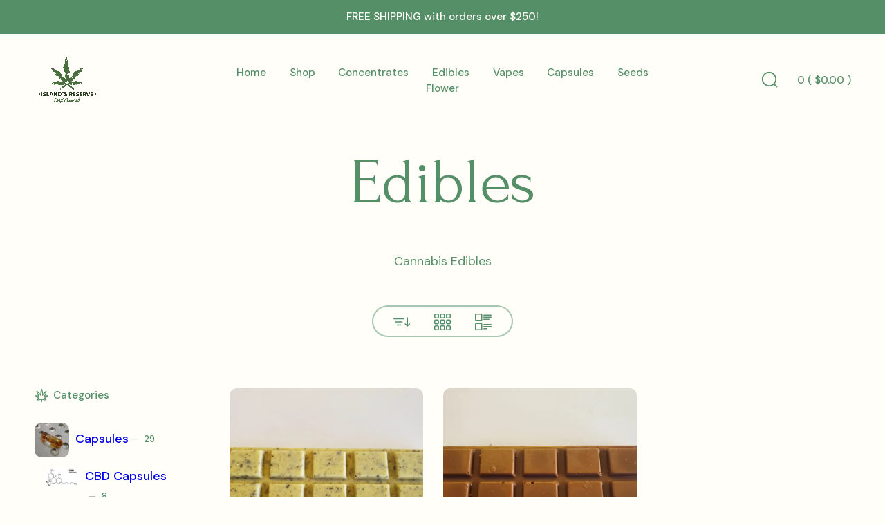

--- FILE ---
content_type: text/css
request_url: https://islandsreserve.ca/wp-content/themes/cbd-retailer/style.css?ver=1.0.14
body_size: 207
content:
/*
Theme Name: CBD Retailer
Theme URI: https://cbdretailer.thunder-stores.com/
Author: Thunderstores
Author URI: https://www.thunder-stores.com/
Description: A flexible block theme suitable for CBD-based online store, beauty and health or cosmetic products.
Tags: blog, one-column, custom-background, custom-colors, custom-logo, custom-menu, editor-style, featured-images, footer-widgets, full-width-template, rtl-language-support, sticky-post, theme-options, threaded-comments, translation-ready, block-styles, wide-blocks
Version: 1.0.14
Requires at least: 5.8
Tested up to: 6.1
Requires PHP: 7.0
Woo: 9098384:1f1d86692450b32307f60540995e6a01
License: GNU General Public License v2 or later
License URI: http://www.gnu.org/licenses/gpl-2.0.html
Text Domain: cbd-retailer
*/


--- FILE ---
content_type: text/css
request_url: https://islandsreserve.ca/wp-content/themes/cbd-retailer/assets/css/styles.css?ver=1.0.14
body_size: 64164
content:
.background-color{color:var(--global--body-color-1)}.background-color *{color:inherit}.background-color .svg-icon{fill:var(--global--body-color-1)}.text-color{color:var(--global--body-color-2)}.text-color *{color:inherit}.text-color .svg-icon{fill:var(--global--body-color-2)}.accent-color{color:var(--global--body-color-3)}.accent-color *{color:inherit}.accent-color .svg-icon{fill:var(--global--body-color-3)}.hover-accent-color:hover{color:var(--global--body-color-3)}.hover-accent-color:hover *{color:inherit}.hover-accent-color:hover .svg-icon{fill:var(--global--body-color-3)}.light{padding:.25}.medium{opacity:.5}.dark{opacity:.75}.flex{display:-ms-flexbox;display:flex}@media only screen and (min-width: 420px) and (max-width: 767px){.flex-sm{display:-ms-flexbox;display:flex}}@media only screen and (max-width: 419px){.flex-sm-down{display:-ms-flexbox;display:flex}}@media only screen and (min-width: 420px){.flex-sm-up{display:-ms-flexbox;display:flex}}@media only screen and (min-width: 768px) and (max-width: 1023px){.flex-md{display:-ms-flexbox;display:flex}}@media only screen and (max-width: 767px){.flex-md-down{display:-ms-flexbox;display:flex}}@media only screen and (min-width: 768px){.flex-md-up{display:-ms-flexbox;display:flex}}@media only screen and (min-width: 1024px) and (max-width: 1365px){.flex-lg{display:-ms-flexbox;display:flex}}@media only screen and (max-width: 1023px){.flex-lg-down{display:-ms-flexbox;display:flex}}@media only screen and (min-width: 1024px){.flex-lg-up{display:-ms-flexbox;display:flex}}@media only screen and (max-width: 1365px){.flex-xlg-down{display:-ms-flexbox;display:flex}}@media only screen and (min-width: 1366px){.flex-xlg-up{display:-ms-flexbox;display:flex}}.items-left{-ms-flex-align:start;align-items:flex-start}@media only screen and (min-width: 420px) and (max-width: 767px){.items-left-sm{-ms-flex-align:start;align-items:flex-start}}@media only screen and (max-width: 419px){.items-left-sm-down{-ms-flex-align:start;align-items:flex-start}}@media only screen and (min-width: 420px){.items-left-sm-up{-ms-flex-align:start;align-items:flex-start}}@media only screen and (min-width: 768px) and (max-width: 1023px){.items-left-md{-ms-flex-align:start;align-items:flex-start}}@media only screen and (max-width: 767px){.items-left-md-down{-ms-flex-align:start;align-items:flex-start}}@media only screen and (min-width: 768px){.items-left-md-up{-ms-flex-align:start;align-items:flex-start}}@media only screen and (min-width: 1024px) and (max-width: 1365px){.items-left-lg{-ms-flex-align:start;align-items:flex-start}}@media only screen and (max-width: 1023px){.items-left-lg-down{-ms-flex-align:start;align-items:flex-start}}@media only screen and (min-width: 1024px){.items-left-lg-up{-ms-flex-align:start;align-items:flex-start}}@media only screen and (max-width: 1365px){.items-left-xlg-down{-ms-flex-align:start;align-items:flex-start}}@media only screen and (min-width: 1366px){.items-left-xlg-up{-ms-flex-align:start;align-items:flex-start}}.items-center{-ms-flex-align:center;align-items:center}@media only screen and (min-width: 420px) and (max-width: 767px){.items-center-sm{-ms-flex-align:center;align-items:center}}@media only screen and (max-width: 419px){.items-center-sm-down{-ms-flex-align:center;align-items:center}}@media only screen and (min-width: 420px){.items-center-sm-up{-ms-flex-align:center;align-items:center}}@media only screen and (min-width: 768px) and (max-width: 1023px){.items-center-md{-ms-flex-align:center;align-items:center}}@media only screen and (max-width: 767px){.items-center-md-down{-ms-flex-align:center;align-items:center}}@media only screen and (min-width: 768px){.items-center-md-up{-ms-flex-align:center;align-items:center}}@media only screen and (min-width: 1024px) and (max-width: 1365px){.items-center-lg{-ms-flex-align:center;align-items:center}}@media only screen and (max-width: 1023px){.items-center-lg-down{-ms-flex-align:center;align-items:center}}@media only screen and (min-width: 1024px){.items-center-lg-up{-ms-flex-align:center;align-items:center}}@media only screen and (max-width: 1365px){.items-center-xlg-down{-ms-flex-align:center;align-items:center}}@media only screen and (min-width: 1366px){.items-center-xlg-up{-ms-flex-align:center;align-items:center}}.items-right{-ms-flex-align:end;align-items:flex-end}@media only screen and (min-width: 420px) and (max-width: 767px){.items-right-sm{-ms-flex-align:end;align-items:flex-end}}@media only screen and (max-width: 419px){.items-right-sm-down{-ms-flex-align:end;align-items:flex-end}}@media only screen and (min-width: 420px){.items-right-sm-up{-ms-flex-align:end;align-items:flex-end}}@media only screen and (min-width: 768px) and (max-width: 1023px){.items-right-md{-ms-flex-align:end;align-items:flex-end}}@media only screen and (max-width: 767px){.items-right-md-down{-ms-flex-align:end;align-items:flex-end}}@media only screen and (min-width: 768px){.items-right-md-up{-ms-flex-align:end;align-items:flex-end}}@media only screen and (min-width: 1024px) and (max-width: 1365px){.items-right-lg{-ms-flex-align:end;align-items:flex-end}}@media only screen and (max-width: 1023px){.items-right-lg-down{-ms-flex-align:end;align-items:flex-end}}@media only screen and (min-width: 1024px){.items-right-lg-up{-ms-flex-align:end;align-items:flex-end}}@media only screen and (max-width: 1365px){.items-right-xlg-down{-ms-flex-align:end;align-items:flex-end}}@media only screen and (min-width: 1366px){.items-right-xlg-up{-ms-flex-align:end;align-items:flex-end}}.justify-left{-ms-flex-pack:start;justify-content:flex-start}@media only screen and (min-width: 420px) and (max-width: 767px){.justify-left-sm{-ms-flex-pack:start;justify-content:flex-start}}@media only screen and (max-width: 419px){.justify-left-sm-down{-ms-flex-pack:start;justify-content:flex-start}}@media only screen and (min-width: 420px){.justify-left-sm-up{-ms-flex-pack:start;justify-content:flex-start}}@media only screen and (min-width: 768px) and (max-width: 1023px){.justify-left-md{-ms-flex-pack:start;justify-content:flex-start}}@media only screen and (max-width: 767px){.justify-left-md-down{-ms-flex-pack:start;justify-content:flex-start}}@media only screen and (min-width: 768px){.justify-left-md-up{-ms-flex-pack:start;justify-content:flex-start}}@media only screen and (min-width: 1024px) and (max-width: 1365px){.justify-left-lg{-ms-flex-pack:start;justify-content:flex-start}}@media only screen and (max-width: 1023px){.justify-left-lg-down{-ms-flex-pack:start;justify-content:flex-start}}@media only screen and (min-width: 1024px){.justify-left-lg-up{-ms-flex-pack:start;justify-content:flex-start}}@media only screen and (max-width: 1365px){.justify-left-xlg-down{-ms-flex-pack:start;justify-content:flex-start}}@media only screen and (min-width: 1366px){.justify-left-xlg-up{-ms-flex-pack:start;justify-content:flex-start}}.justify-center{-ms-flex-pack:center;justify-content:center}@media only screen and (min-width: 420px) and (max-width: 767px){.justify-center-sm{-ms-flex-pack:center;justify-content:center}}@media only screen and (max-width: 419px){.justify-center-sm-down{-ms-flex-pack:center;justify-content:center}}@media only screen and (min-width: 420px){.justify-center-sm-up{-ms-flex-pack:center;justify-content:center}}@media only screen and (min-width: 768px) and (max-width: 1023px){.justify-center-md{-ms-flex-pack:center;justify-content:center}}@media only screen and (max-width: 767px){.justify-center-md-down{-ms-flex-pack:center;justify-content:center}}@media only screen and (min-width: 768px){.justify-center-md-up{-ms-flex-pack:center;justify-content:center}}@media only screen and (min-width: 1024px) and (max-width: 1365px){.justify-center-lg{-ms-flex-pack:center;justify-content:center}}@media only screen and (max-width: 1023px){.justify-center-lg-down{-ms-flex-pack:center;justify-content:center}}@media only screen and (min-width: 1024px){.justify-center-lg-up{-ms-flex-pack:center;justify-content:center}}@media only screen and (max-width: 1365px){.justify-center-xlg-down{-ms-flex-pack:center;justify-content:center}}@media only screen and (min-width: 1366px){.justify-center-xlg-up{-ms-flex-pack:center;justify-content:center}}.justify-right{-ms-flex-pack:end;justify-content:flex-end}@media only screen and (min-width: 420px) and (max-width: 767px){.justify-right-sm{-ms-flex-pack:end;justify-content:flex-end}}@media only screen and (max-width: 419px){.justify-right-sm-down{-ms-flex-pack:end;justify-content:flex-end}}@media only screen and (min-width: 420px){.justify-right-sm-up{-ms-flex-pack:end;justify-content:flex-end}}@media only screen and (min-width: 768px) and (max-width: 1023px){.justify-right-md{-ms-flex-pack:end;justify-content:flex-end}}@media only screen and (max-width: 767px){.justify-right-md-down{-ms-flex-pack:end;justify-content:flex-end}}@media only screen and (min-width: 768px){.justify-right-md-up{-ms-flex-pack:end;justify-content:flex-end}}@media only screen and (min-width: 1024px) and (max-width: 1365px){.justify-right-lg{-ms-flex-pack:end;justify-content:flex-end}}@media only screen and (max-width: 1023px){.justify-right-lg-down{-ms-flex-pack:end;justify-content:flex-end}}@media only screen and (min-width: 1024px){.justify-right-lg-up{-ms-flex-pack:end;justify-content:flex-end}}@media only screen and (max-width: 1365px){.justify-right-xlg-down{-ms-flex-pack:end;justify-content:flex-end}}@media only screen and (min-width: 1366px){.justify-right-xlg-up{-ms-flex-pack:end;justify-content:flex-end}}.flex-row{-ms-flex-direction:row;flex-direction:row}@media only screen and (min-width: 420px) and (max-width: 767px){.flex-row-sm{-ms-flex-direction:row;flex-direction:row}}@media only screen and (max-width: 419px){.flex-row-sm-down{-ms-flex-direction:row;flex-direction:row}}@media only screen and (min-width: 420px){.flex-row-sm-up{-ms-flex-direction:row;flex-direction:row}}@media only screen and (min-width: 768px) and (max-width: 1023px){.flex-row-md{-ms-flex-direction:row;flex-direction:row}}@media only screen and (max-width: 767px){.flex-row-md-down{-ms-flex-direction:row;flex-direction:row}}@media only screen and (min-width: 768px){.flex-row-md-up{-ms-flex-direction:row;flex-direction:row}}@media only screen and (min-width: 1024px) and (max-width: 1365px){.flex-row-lg{-ms-flex-direction:row;flex-direction:row}}@media only screen and (max-width: 1023px){.flex-row-lg-down{-ms-flex-direction:row;flex-direction:row}}@media only screen and (min-width: 1024px){.flex-row-lg-up{-ms-flex-direction:row;flex-direction:row}}@media only screen and (max-width: 1365px){.flex-row-xlg-down{-ms-flex-direction:row;flex-direction:row}}@media only screen and (min-width: 1366px){.flex-row-xlg-up{-ms-flex-direction:row;flex-direction:row}}.flex-column{-ms-flex-direction:column;flex-direction:column}@media only screen and (min-width: 420px) and (max-width: 767px){.flex-column-sm{-ms-flex-direction:column;flex-direction:column}}@media only screen and (max-width: 419px){.flex-column-sm-down{-ms-flex-direction:column;flex-direction:column}}@media only screen and (min-width: 420px){.flex-column-sm-up{-ms-flex-direction:column;flex-direction:column}}@media only screen and (min-width: 768px) and (max-width: 1023px){.flex-column-md{-ms-flex-direction:column;flex-direction:column}}@media only screen and (max-width: 767px){.flex-column-md-down{-ms-flex-direction:column;flex-direction:column}}@media only screen and (min-width: 768px){.flex-column-md-up{-ms-flex-direction:column;flex-direction:column}}@media only screen and (min-width: 1024px) and (max-width: 1365px){.flex-column-lg{-ms-flex-direction:column;flex-direction:column}}@media only screen and (max-width: 1023px){.flex-column-lg-down{-ms-flex-direction:column;flex-direction:column}}@media only screen and (min-width: 1024px){.flex-column-lg-up{-ms-flex-direction:column;flex-direction:column}}@media only screen and (max-width: 1365px){.flex-column-xlg-down{-ms-flex-direction:column;flex-direction:column}}@media only screen and (min-width: 1366px){.flex-column-xlg-up{-ms-flex-direction:column;flex-direction:column}}.flex-1{-ms-flex:1;flex:1}@media only screen and (min-width: 420px) and (max-width: 767px){.flex-1-sm{-ms-flex:1;flex:1}}@media only screen and (max-width: 419px){.flex-1-sm-down{-ms-flex:1;flex:1}}@media only screen and (min-width: 420px){.flex-1-sm-up{-ms-flex:1;flex:1}}@media only screen and (min-width: 768px) and (max-width: 1023px){.flex-1-md{-ms-flex:1;flex:1}}@media only screen and (max-width: 767px){.flex-1-md-down{-ms-flex:1;flex:1}}@media only screen and (min-width: 768px){.flex-1-md-up{-ms-flex:1;flex:1}}@media only screen and (min-width: 1024px) and (max-width: 1365px){.flex-1-lg{-ms-flex:1;flex:1}}@media only screen and (max-width: 1023px){.flex-1-lg-down{-ms-flex:1;flex:1}}@media only screen and (min-width: 1024px){.flex-1-lg-up{-ms-flex:1;flex:1}}@media only screen and (max-width: 1365px){.flex-1-xlg-down{-ms-flex:1;flex:1}}@media only screen and (min-width: 1366px){.flex-1-xlg-up{-ms-flex:1;flex:1}}.flex-2{-ms-flex:2;flex:2}@media only screen and (min-width: 420px) and (max-width: 767px){.flex-2-sm{-ms-flex:2;flex:2}}@media only screen and (max-width: 419px){.flex-2-sm-down{-ms-flex:2;flex:2}}@media only screen and (min-width: 420px){.flex-2-sm-up{-ms-flex:2;flex:2}}@media only screen and (min-width: 768px) and (max-width: 1023px){.flex-2-md{-ms-flex:2;flex:2}}@media only screen and (max-width: 767px){.flex-2-md-down{-ms-flex:2;flex:2}}@media only screen and (min-width: 768px){.flex-2-md-up{-ms-flex:2;flex:2}}@media only screen and (min-width: 1024px) and (max-width: 1365px){.flex-2-lg{-ms-flex:2;flex:2}}@media only screen and (max-width: 1023px){.flex-2-lg-down{-ms-flex:2;flex:2}}@media only screen and (min-width: 1024px){.flex-2-lg-up{-ms-flex:2;flex:2}}@media only screen and (max-width: 1365px){.flex-2-xlg-down{-ms-flex:2;flex:2}}@media only screen and (min-width: 1366px){.flex-2-xlg-up{-ms-flex:2;flex:2}}.flex-3{-ms-flex:3;flex:3}@media only screen and (min-width: 420px) and (max-width: 767px){.flex-3-sm{-ms-flex:3;flex:3}}@media only screen and (max-width: 419px){.flex-3-sm-down{-ms-flex:3;flex:3}}@media only screen and (min-width: 420px){.flex-3-sm-up{-ms-flex:3;flex:3}}@media only screen and (min-width: 768px) and (max-width: 1023px){.flex-3-md{-ms-flex:3;flex:3}}@media only screen and (max-width: 767px){.flex-3-md-down{-ms-flex:3;flex:3}}@media only screen and (min-width: 768px){.flex-3-md-up{-ms-flex:3;flex:3}}@media only screen and (min-width: 1024px) and (max-width: 1365px){.flex-3-lg{-ms-flex:3;flex:3}}@media only screen and (max-width: 1023px){.flex-3-lg-down{-ms-flex:3;flex:3}}@media only screen and (min-width: 1024px){.flex-3-lg-up{-ms-flex:3;flex:3}}@media only screen and (max-width: 1365px){.flex-3-xlg-down{-ms-flex:3;flex:3}}@media only screen and (min-width: 1366px){.flex-3-xlg-up{-ms-flex:3;flex:3}}.flex-4{-ms-flex:4;flex:4}@media only screen and (min-width: 420px) and (max-width: 767px){.flex-4-sm{-ms-flex:4;flex:4}}@media only screen and (max-width: 419px){.flex-4-sm-down{-ms-flex:4;flex:4}}@media only screen and (min-width: 420px){.flex-4-sm-up{-ms-flex:4;flex:4}}@media only screen and (min-width: 768px) and (max-width: 1023px){.flex-4-md{-ms-flex:4;flex:4}}@media only screen and (max-width: 767px){.flex-4-md-down{-ms-flex:4;flex:4}}@media only screen and (min-width: 768px){.flex-4-md-up{-ms-flex:4;flex:4}}@media only screen and (min-width: 1024px) and (max-width: 1365px){.flex-4-lg{-ms-flex:4;flex:4}}@media only screen and (max-width: 1023px){.flex-4-lg-down{-ms-flex:4;flex:4}}@media only screen and (min-width: 1024px){.flex-4-lg-up{-ms-flex:4;flex:4}}@media only screen and (max-width: 1365px){.flex-4-xlg-down{-ms-flex:4;flex:4}}@media only screen and (min-width: 1366px){.flex-4-xlg-up{-ms-flex:4;flex:4}}.inline-block{display:inline-block}@media only screen and (min-width: 420px) and (max-width: 767px){.inline-block-sm{display:inline-block}}@media only screen and (max-width: 419px){.inline-block-sm-down{display:inline-block}}@media only screen and (min-width: 420px){.inline-block-sm-up{display:inline-block}}@media only screen and (min-width: 768px) and (max-width: 1023px){.inline-block-md{display:inline-block}}@media only screen and (max-width: 767px){.inline-block-md-down{display:inline-block}}@media only screen and (min-width: 768px){.inline-block-md-up{display:inline-block}}@media only screen and (min-width: 1024px) and (max-width: 1365px){.inline-block-lg{display:inline-block}}@media only screen and (max-width: 1023px){.inline-block-lg-down{display:inline-block}}@media only screen and (min-width: 1024px){.inline-block-lg-up{display:inline-block}}@media only screen and (max-width: 1365px){.inline-block-xlg-down{display:inline-block}}@media only screen and (min-width: 1366px){.inline-block-xlg-up{display:inline-block}}.block{display:block}@media only screen and (min-width: 420px) and (max-width: 767px){.block-sm{display:block}}@media only screen and (max-width: 419px){.block-sm-down{display:block}}@media only screen and (min-width: 420px){.block-sm-up{display:block}}@media only screen and (min-width: 768px) and (max-width: 1023px){.block-md{display:block}}@media only screen and (max-width: 767px){.block-md-down{display:block}}@media only screen and (min-width: 768px){.block-md-up{display:block}}@media only screen and (min-width: 1024px) and (max-width: 1365px){.block-lg{display:block}}@media only screen and (max-width: 1023px){.block-lg-down{display:block}}@media only screen and (min-width: 1024px){.block-lg-up{display:block}}@media only screen and (max-width: 1365px){.block-xlg-down{display:block}}@media only screen and (min-width: 1366px){.block-xlg-up{display:block}}.hidden{display:none}@media only screen and (min-width: 420px) and (max-width: 767px){.hidden-sm{display:none}}@media only screen and (max-width: 419px){.hidden-sm-down{display:none}}@media only screen and (min-width: 420px){.hidden-sm-up{display:none}}@media only screen and (min-width: 768px) and (max-width: 1023px){.hidden-md{display:none}}@media only screen and (max-width: 767px){.hidden-md-down{display:none}}@media only screen and (min-width: 768px){.hidden-md-up{display:none}}@media only screen and (min-width: 1024px) and (max-width: 1365px){.hidden-lg{display:none}}@media only screen and (max-width: 1023px){.hidden-lg-down{display:none}}@media only screen and (min-width: 1024px){.hidden-lg-up{display:none}}@media only screen and (max-width: 1365px){.hidden-xlg-down{display:none}}@media only screen and (min-width: 1366px){.hidden-xlg-up{display:none}}.left{float:left}@media only screen and (min-width: 420px) and (max-width: 767px){.left-sm{float:left}}@media only screen and (max-width: 419px){.left-sm-down{float:left}}@media only screen and (min-width: 420px){.left-sm-up{float:left}}@media only screen and (min-width: 768px) and (max-width: 1023px){.left-md{float:left}}@media only screen and (max-width: 767px){.left-md-down{float:left}}@media only screen and (min-width: 768px){.left-md-up{float:left}}@media only screen and (min-width: 1024px) and (max-width: 1365px){.left-lg{float:left}}@media only screen and (max-width: 1023px){.left-lg-down{float:left}}@media only screen and (min-width: 1024px){.left-lg-up{float:left}}@media only screen and (max-width: 1365px){.left-xlg-down{float:left}}@media only screen and (min-width: 1366px){.left-xlg-up{float:left}}.right{float:right}@media only screen and (min-width: 420px) and (max-width: 767px){.right-sm{float:right}}@media only screen and (max-width: 419px){.right-sm-down{float:right}}@media only screen and (min-width: 420px){.right-sm-up{float:right}}@media only screen and (min-width: 768px) and (max-width: 1023px){.right-md{float:right}}@media only screen and (max-width: 767px){.right-md-down{float:right}}@media only screen and (min-width: 768px){.right-md-up{float:right}}@media only screen and (min-width: 1024px) and (max-width: 1365px){.right-lg{float:right}}@media only screen and (max-width: 1023px){.right-lg-down{float:right}}@media only screen and (min-width: 1024px){.right-lg-up{float:right}}@media only screen and (max-width: 1365px){.right-xlg-down{float:right}}@media only screen and (min-width: 1366px){.right-xlg-up{float:right}}.top-centered{top:50%;transform:translate(0, -50%)}@media only screen and (min-width: 420px) and (max-width: 767px){.top-centered-sm{top:50%;transform:translate(0, -50%)}}@media only screen and (max-width: 419px){.top-centered-sm-down{top:50%;transform:translate(0, -50%)}}@media only screen and (min-width: 420px){.top-centered-sm-up{top:50%;transform:translate(0, -50%)}}@media only screen and (min-width: 768px) and (max-width: 1023px){.top-centered-md{top:50%;transform:translate(0, -50%)}}@media only screen and (max-width: 767px){.top-centered-md-down{top:50%;transform:translate(0, -50%)}}@media only screen and (min-width: 768px){.top-centered-md-up{top:50%;transform:translate(0, -50%)}}@media only screen and (min-width: 1024px) and (max-width: 1365px){.top-centered-lg{top:50%;transform:translate(0, -50%)}}@media only screen and (max-width: 1023px){.top-centered-lg-down{top:50%;transform:translate(0, -50%)}}@media only screen and (min-width: 1024px){.top-centered-lg-up{top:50%;transform:translate(0, -50%)}}@media only screen and (max-width: 1365px){.top-centered-xlg-down{top:50%;transform:translate(0, -50%)}}@media only screen and (min-width: 1366px){.top-centered-xlg-up{top:50%;transform:translate(0, -50%)}}.right-0{right:0}@media only screen and (min-width: 420px) and (max-width: 767px){.right-0-sm{right:0}}@media only screen and (max-width: 419px){.right-0-sm-down{right:0}}@media only screen and (min-width: 420px){.right-0-sm-up{right:0}}@media only screen and (min-width: 768px) and (max-width: 1023px){.right-0-md{right:0}}@media only screen and (max-width: 767px){.right-0-md-down{right:0}}@media only screen and (min-width: 768px){.right-0-md-up{right:0}}@media only screen and (min-width: 1024px) and (max-width: 1365px){.right-0-lg{right:0}}@media only screen and (max-width: 1023px){.right-0-lg-down{right:0}}@media only screen and (min-width: 1024px){.right-0-lg-up{right:0}}@media only screen and (max-width: 1365px){.right-0-xlg-down{right:0}}@media only screen and (min-width: 1366px){.right-0-xlg-up{right:0}}.left-0{left:0}@media only screen and (min-width: 420px) and (max-width: 767px){.left-0-sm{left:0}}@media only screen and (max-width: 419px){.left-0-sm-down{left:0}}@media only screen and (min-width: 420px){.left-0-sm-up{left:0}}@media only screen and (min-width: 768px) and (max-width: 1023px){.left-0-md{left:0}}@media only screen and (max-width: 767px){.left-0-md-down{left:0}}@media only screen and (min-width: 768px){.left-0-md-up{left:0}}@media only screen and (min-width: 1024px) and (max-width: 1365px){.left-0-lg{left:0}}@media only screen and (max-width: 1023px){.left-0-lg-down{left:0}}@media only screen and (min-width: 1024px){.left-0-lg-up{left:0}}@media only screen and (max-width: 1365px){.left-0-xlg-down{left:0}}@media only screen and (min-width: 1366px){.left-0-xlg-up{left:0}}.no-list-style{list-style:none}.svg-icon{display:inline-block;margin-right:.825rem;position:relative;vertical-align:middle;transition:all 0.4s ease-in-out}.relative{position:relative}@media only screen and (min-width: 420px) and (max-width: 767px){.relative-sm{position:relative}}@media only screen and (max-width: 419px){.relative-sm-down{position:relative}}@media only screen and (min-width: 420px){.relative-sm-up{position:relative}}@media only screen and (min-width: 768px) and (max-width: 1023px){.relative-md{position:relative}}@media only screen and (max-width: 767px){.relative-md-down{position:relative}}@media only screen and (min-width: 768px){.relative-md-up{position:relative}}@media only screen and (min-width: 1024px) and (max-width: 1365px){.relative-lg{position:relative}}@media only screen and (max-width: 1023px){.relative-lg-down{position:relative}}@media only screen and (min-width: 1024px){.relative-lg-up{position:relative}}@media only screen and (max-width: 1365px){.relative-xlg-down{position:relative}}@media only screen and (min-width: 1366px){.relative-xlg-up{position:relative}}.absolute{position:absolute}@media only screen and (min-width: 420px) and (max-width: 767px){.absolute-sm{position:absolute}}@media only screen and (max-width: 419px){.absolute-sm-down{position:absolute}}@media only screen and (min-width: 420px){.absolute-sm-up{position:absolute}}@media only screen and (min-width: 768px) and (max-width: 1023px){.absolute-md{position:absolute}}@media only screen and (max-width: 767px){.absolute-md-down{position:absolute}}@media only screen and (min-width: 768px){.absolute-md-up{position:absolute}}@media only screen and (min-width: 1024px) and (max-width: 1365px){.absolute-lg{position:absolute}}@media only screen and (max-width: 1023px){.absolute-lg-down{position:absolute}}@media only screen and (min-width: 1024px){.absolute-lg-up{position:absolute}}@media only screen and (max-width: 1365px){.absolute-xlg-down{position:absolute}}@media only screen and (min-width: 1366px){.absolute-xlg-up{position:absolute}}.fixed{position:fixed}@media only screen and (min-width: 420px) and (max-width: 767px){.fixed-sm{position:fixed}}@media only screen and (max-width: 419px){.fixed-sm-down{position:fixed}}@media only screen and (min-width: 420px){.fixed-sm-up{position:fixed}}@media only screen and (min-width: 768px) and (max-width: 1023px){.fixed-md{position:fixed}}@media only screen and (max-width: 767px){.fixed-md-down{position:fixed}}@media only screen and (min-width: 768px){.fixed-md-up{position:fixed}}@media only screen and (min-width: 1024px) and (max-width: 1365px){.fixed-lg{position:fixed}}@media only screen and (max-width: 1023px){.fixed-lg-down{position:fixed}}@media only screen and (min-width: 1024px){.fixed-lg-up{position:fixed}}@media only screen and (max-width: 1365px){.fixed-xlg-down{position:fixed}}@media only screen and (min-width: 1366px){.fixed-xlg-up{position:fixed}}.no-margin{margin:0}@media only screen and (min-width: 420px) and (max-width: 767px){.no-margin-sm{margin:0}}@media only screen and (max-width: 419px){.no-margin-sm-down{margin:0}}@media only screen and (min-width: 420px){.no-margin-sm-up{margin:0}}@media only screen and (min-width: 768px) and (max-width: 1023px){.no-margin-md{margin:0}}@media only screen and (max-width: 767px){.no-margin-md-down{margin:0}}@media only screen and (min-width: 768px){.no-margin-md-up{margin:0}}@media only screen and (min-width: 1024px) and (max-width: 1365px){.no-margin-lg{margin:0}}@media only screen and (max-width: 1023px){.no-margin-lg-down{margin:0}}@media only screen and (min-width: 1024px){.no-margin-lg-up{margin:0}}@media only screen and (max-width: 1365px){.no-margin-xlg-down{margin:0}}@media only screen and (min-width: 1366px){.no-margin-xlg-up{margin:0}}.no-margin-left{margin-left:0}@media only screen and (min-width: 420px) and (max-width: 767px){.no-margin-left-sm{margin-left:0}}@media only screen and (max-width: 419px){.no-margin-left-sm-down{margin-left:0}}@media only screen and (min-width: 420px){.no-margin-left-sm-up{margin-left:0}}@media only screen and (min-width: 768px) and (max-width: 1023px){.no-margin-left-md{margin-left:0}}@media only screen and (max-width: 767px){.no-margin-left-md-down{margin-left:0}}@media only screen and (min-width: 768px){.no-margin-left-md-up{margin-left:0}}@media only screen and (min-width: 1024px) and (max-width: 1365px){.no-margin-left-lg{margin-left:0}}@media only screen and (max-width: 1023px){.no-margin-left-lg-down{margin-left:0}}@media only screen and (min-width: 1024px){.no-margin-left-lg-up{margin-left:0}}@media only screen and (max-width: 1365px){.no-margin-left-xlg-down{margin-left:0}}@media only screen and (min-width: 1366px){.no-margin-left-xlg-up{margin-left:0}}.no-margin-right{margin-right:0}@media only screen and (min-width: 420px) and (max-width: 767px){.no-margin-right-sm{margin-right:0}}@media only screen and (max-width: 419px){.no-margin-right-sm-down{margin-right:0}}@media only screen and (min-width: 420px){.no-margin-right-sm-up{margin-right:0}}@media only screen and (min-width: 768px) and (max-width: 1023px){.no-margin-right-md{margin-right:0}}@media only screen and (max-width: 767px){.no-margin-right-md-down{margin-right:0}}@media only screen and (min-width: 768px){.no-margin-right-md-up{margin-right:0}}@media only screen and (min-width: 1024px) and (max-width: 1365px){.no-margin-right-lg{margin-right:0}}@media only screen and (max-width: 1023px){.no-margin-right-lg-down{margin-right:0}}@media only screen and (min-width: 1024px){.no-margin-right-lg-up{margin-right:0}}@media only screen and (max-width: 1365px){.no-margin-right-xlg-down{margin-right:0}}@media only screen and (min-width: 1366px){.no-margin-right-xlg-up{margin-right:0}}.no-margin-top{margin-top:0}@media only screen and (min-width: 420px) and (max-width: 767px){.no-margin-top-sm{margin-top:0}}@media only screen and (max-width: 419px){.no-margin-top-sm-down{margin-top:0}}@media only screen and (min-width: 420px){.no-margin-top-sm-up{margin-top:0}}@media only screen and (min-width: 768px) and (max-width: 1023px){.no-margin-top-md{margin-top:0}}@media only screen and (max-width: 767px){.no-margin-top-md-down{margin-top:0}}@media only screen and (min-width: 768px){.no-margin-top-md-up{margin-top:0}}@media only screen and (min-width: 1024px) and (max-width: 1365px){.no-margin-top-lg{margin-top:0}}@media only screen and (max-width: 1023px){.no-margin-top-lg-down{margin-top:0}}@media only screen and (min-width: 1024px){.no-margin-top-lg-up{margin-top:0}}@media only screen and (max-width: 1365px){.no-margin-top-xlg-down{margin-top:0}}@media only screen and (min-width: 1366px){.no-margin-top-xlg-up{margin-top:0}}.no-margin-bottom{margin-bottom:0}@media only screen and (min-width: 420px) and (max-width: 767px){.no-margin-bottom-sm{margin-bottom:0}}@media only screen and (max-width: 419px){.no-margin-bottom-sm-down{margin-bottom:0}}@media only screen and (min-width: 420px){.no-margin-bottom-sm-up{margin-bottom:0}}@media only screen and (min-width: 768px) and (max-width: 1023px){.no-margin-bottom-md{margin-bottom:0}}@media only screen and (max-width: 767px){.no-margin-bottom-md-down{margin-bottom:0}}@media only screen and (min-width: 768px){.no-margin-bottom-md-up{margin-bottom:0}}@media only screen and (min-width: 1024px) and (max-width: 1365px){.no-margin-bottom-lg{margin-bottom:0}}@media only screen and (max-width: 1023px){.no-margin-bottom-lg-down{margin-bottom:0}}@media only screen and (min-width: 1024px){.no-margin-bottom-lg-up{margin-bottom:0}}@media only screen and (max-width: 1365px){.no-margin-bottom-xlg-down{margin-bottom:0}}@media only screen and (min-width: 1366px){.no-margin-bottom-xlg-up{margin-bottom:0}}.no-padding{padding:0}@media only screen and (min-width: 420px) and (max-width: 767px){.no-padding-sm{padding:0}}@media only screen and (max-width: 419px){.no-padding-sm-down{padding:0}}@media only screen and (min-width: 420px){.no-padding-sm-up{padding:0}}@media only screen and (min-width: 768px) and (max-width: 1023px){.no-padding-md{padding:0}}@media only screen and (max-width: 767px){.no-padding-md-down{padding:0}}@media only screen and (min-width: 768px){.no-padding-md-up{padding:0}}@media only screen and (min-width: 1024px) and (max-width: 1365px){.no-padding-lg{padding:0}}@media only screen and (max-width: 1023px){.no-padding-lg-down{padding:0}}@media only screen and (min-width: 1024px){.no-padding-lg-up{padding:0}}@media only screen and (max-width: 1365px){.no-padding-xlg-down{padding:0}}@media only screen and (min-width: 1366px){.no-padding-xlg-up{padding:0}}.no-padding-left{padding-left:0}@media only screen and (min-width: 420px) and (max-width: 767px){.no-padding-left-sm{padding-left:0}}@media only screen and (max-width: 419px){.no-padding-left-sm-down{padding-left:0}}@media only screen and (min-width: 420px){.no-padding-left-sm-up{padding-left:0}}@media only screen and (min-width: 768px) and (max-width: 1023px){.no-padding-left-md{padding-left:0}}@media only screen and (max-width: 767px){.no-padding-left-md-down{padding-left:0}}@media only screen and (min-width: 768px){.no-padding-left-md-up{padding-left:0}}@media only screen and (min-width: 1024px) and (max-width: 1365px){.no-padding-left-lg{padding-left:0}}@media only screen and (max-width: 1023px){.no-padding-left-lg-down{padding-left:0}}@media only screen and (min-width: 1024px){.no-padding-left-lg-up{padding-left:0}}@media only screen and (max-width: 1365px){.no-padding-left-xlg-down{padding-left:0}}@media only screen and (min-width: 1366px){.no-padding-left-xlg-up{padding-left:0}}.no-padding-right{padding-right:0}@media only screen and (min-width: 420px) and (max-width: 767px){.no-padding-right-sm{padding-right:0}}@media only screen and (max-width: 419px){.no-padding-right-sm-down{padding-right:0}}@media only screen and (min-width: 420px){.no-padding-right-sm-up{padding-right:0}}@media only screen and (min-width: 768px) and (max-width: 1023px){.no-padding-right-md{padding-right:0}}@media only screen and (max-width: 767px){.no-padding-right-md-down{padding-right:0}}@media only screen and (min-width: 768px){.no-padding-right-md-up{padding-right:0}}@media only screen and (min-width: 1024px) and (max-width: 1365px){.no-padding-right-lg{padding-right:0}}@media only screen and (max-width: 1023px){.no-padding-right-lg-down{padding-right:0}}@media only screen and (min-width: 1024px){.no-padding-right-lg-up{padding-right:0}}@media only screen and (max-width: 1365px){.no-padding-right-xlg-down{padding-right:0}}@media only screen and (min-width: 1366px){.no-padding-right-xlg-up{padding-right:0}}.no-padding-top{padding-top:0}@media only screen and (min-width: 420px) and (max-width: 767px){.no-padding-top-sm{padding-top:0}}@media only screen and (max-width: 419px){.no-padding-top-sm-down{padding-top:0}}@media only screen and (min-width: 420px){.no-padding-top-sm-up{padding-top:0}}@media only screen and (min-width: 768px) and (max-width: 1023px){.no-padding-top-md{padding-top:0}}@media only screen and (max-width: 767px){.no-padding-top-md-down{padding-top:0}}@media only screen and (min-width: 768px){.no-padding-top-md-up{padding-top:0}}@media only screen and (min-width: 1024px) and (max-width: 1365px){.no-padding-top-lg{padding-top:0}}@media only screen and (max-width: 1023px){.no-padding-top-lg-down{padding-top:0}}@media only screen and (min-width: 1024px){.no-padding-top-lg-up{padding-top:0}}@media only screen and (max-width: 1365px){.no-padding-top-xlg-down{padding-top:0}}@media only screen and (min-width: 1366px){.no-padding-top-xlg-up{padding-top:0}}.no-padding-bottom{padding-bottom:0}@media only screen and (min-width: 420px) and (max-width: 767px){.no-padding-bottom-sm{padding-bottom:0}}@media only screen and (max-width: 419px){.no-padding-bottom-sm-down{padding-bottom:0}}@media only screen and (min-width: 420px){.no-padding-bottom-sm-up{padding-bottom:0}}@media only screen and (min-width: 768px) and (max-width: 1023px){.no-padding-bottom-md{padding-bottom:0}}@media only screen and (max-width: 767px){.no-padding-bottom-md-down{padding-bottom:0}}@media only screen and (min-width: 768px){.no-padding-bottom-md-up{padding-bottom:0}}@media only screen and (min-width: 1024px) and (max-width: 1365px){.no-padding-bottom-lg{padding-bottom:0}}@media only screen and (max-width: 1023px){.no-padding-bottom-lg-down{padding-bottom:0}}@media only screen and (min-width: 1024px){.no-padding-bottom-lg-up{padding-bottom:0}}@media only screen and (max-width: 1365px){.no-padding-bottom-xlg-down{padding-bottom:0}}@media only screen and (min-width: 1366px){.no-padding-bottom-xlg-up{padding-bottom:0}}.padding-l{padding-left:1.65rem}@media only screen and (min-width: 768px){.padding-l{padding-left:2.75rem}}@media only screen and (min-width: 1366px){.padding-l{padding-left:5rem}}.padding-l-sm{padding-left:1.65rem}@media only screen and (min-width: 420px) and (max-width: 767px){.padding-l-sm-only{padding-left:1.65rem}}@media only screen and (max-width: 419px){.padding-l-sm-down{padding-left:1.65rem}}@media only screen and (min-width: 420px){.padding-l-sm-up{padding-left:1.65rem}}.padding-l-md{padding-left:2.75rem}@media only screen and (min-width: 768px) and (max-width: 1023px){.padding-l-md-only{padding-left:2.75rem}}@media only screen and (max-width: 767px){.padding-l-md-down{padding-left:2.75rem}}@media only screen and (min-width: 768px){.padding-l-md-up{padding-left:2.75rem}}.padding-l-lg{padding-left:2.75rem}@media only screen and (min-width: 1024px) and (max-width: 1365px){.padding-l-lg-only{padding-left:2.75rem}}@media only screen and (max-width: 1023px){.padding-l-lg-down{padding-left:2.75rem}}@media only screen and (min-width: 1024px){.padding-l-lg-up{padding-left:2.75rem}}.padding-l-xlg{padding-left:5rem}@media only screen and (max-width: 1365px){.padding-l-xlg-down{padding-left:5rem}}@media only screen and (min-width: 1366px){.padding-l-xlg-up{padding-left:5rem}}.padding-r{padding-right:1.65rem}@media only screen and (min-width: 768px){.padding-r{padding-right:2.75rem}}@media only screen and (min-width: 1366px){.padding-r{padding-right:5rem}}.padding-r-sm{padding-right:1.65rem}@media only screen and (min-width: 420px) and (max-width: 767px){.padding-r-sm-only{padding-right:1.65rem}}@media only screen and (max-width: 419px){.padding-r-sm-down{padding-right:1.65rem}}@media only screen and (min-width: 420px){.padding-r-sm-up{padding-right:1.65rem}}.padding-r-md{padding-right:2.75rem}@media only screen and (min-width: 768px) and (max-width: 1023px){.padding-r-md-only{padding-right:2.75rem}}@media only screen and (max-width: 767px){.padding-r-md-down{padding-right:2.75rem}}@media only screen and (min-width: 768px){.padding-r-md-up{padding-right:2.75rem}}.padding-r-lg{padding-right:2.75rem}@media only screen and (min-width: 1024px) and (max-width: 1365px){.padding-r-lg-only{padding-right:2.75rem}}@media only screen and (max-width: 1023px){.padding-r-lg-down{padding-right:2.75rem}}@media only screen and (min-width: 1024px){.padding-r-lg-up{padding-right:2.75rem}}.padding-r-xlg{padding-right:5rem}@media only screen and (max-width: 1365px){.padding-r-xlg-down{padding-right:5rem}}@media only screen and (min-width: 1366px){.padding-r-xlg-up{padding-right:5rem}}.padding-t{padding-top:1.65rem}@media only screen and (min-width: 768px){.padding-t{padding-top:2.75rem}}@media only screen and (min-width: 1366px){.padding-t{padding-top:5rem}}.padding-t-sm{padding-top:1.65rem}@media only screen and (min-width: 420px) and (max-width: 767px){.padding-t-sm-only{padding-top:1.65rem}}@media only screen and (max-width: 419px){.padding-t-sm-down{padding-top:1.65rem}}@media only screen and (min-width: 420px){.padding-t-sm-up{padding-top:1.65rem}}.padding-t-md{padding-top:2.75rem}@media only screen and (min-width: 768px) and (max-width: 1023px){.padding-t-md-only{padding-top:2.75rem}}@media only screen and (max-width: 767px){.padding-t-md-down{padding-top:2.75rem}}@media only screen and (min-width: 768px){.padding-t-md-up{padding-top:2.75rem}}.padding-t-lg{padding-top:2.75rem}@media only screen and (min-width: 1024px) and (max-width: 1365px){.padding-t-lg-only{padding-top:2.75rem}}@media only screen and (max-width: 1023px){.padding-t-lg-down{padding-top:2.75rem}}@media only screen and (min-width: 1024px){.padding-t-lg-up{padding-top:2.75rem}}.padding-t-xlg{padding-top:5rem}@media only screen and (max-width: 1365px){.padding-t-xlg-down{padding-top:5rem}}@media only screen and (min-width: 1366px){.padding-t-xlg-up{padding-top:5rem}}.padding-b{padding-bottom:1.65rem}@media only screen and (min-width: 768px){.padding-b{padding-bottom:2.75rem}}@media only screen and (min-width: 1366px){.padding-b{padding-bottom:5rem}}.padding-b-sm{padding-bottom:1.65rem}@media only screen and (min-width: 420px) and (max-width: 767px){.padding-b-sm-only{padding-bottom:1.65rem}}@media only screen and (max-width: 419px){.padding-b-sm-down{padding-bottom:1.65rem}}@media only screen and (min-width: 420px){.padding-b-sm-up{padding-bottom:1.65rem}}.padding-b-md{padding-bottom:2.75rem}@media only screen and (min-width: 768px) and (max-width: 1023px){.padding-b-md-only{padding-bottom:2.75rem}}@media only screen and (max-width: 767px){.padding-b-md-down{padding-bottom:2.75rem}}@media only screen and (min-width: 768px){.padding-b-md-up{padding-bottom:2.75rem}}.padding-b-lg{padding-bottom:2.75rem}@media only screen and (min-width: 1024px) and (max-width: 1365px){.padding-b-lg-only{padding-bottom:2.75rem}}@media only screen and (max-width: 1023px){.padding-b-lg-down{padding-bottom:2.75rem}}@media only screen and (min-width: 1024px){.padding-b-lg-up{padding-bottom:2.75rem}}.padding-b-xlg{padding-bottom:5rem}@media only screen and (max-width: 1365px){.padding-b-xlg-down{padding-bottom:5rem}}@media only screen and (min-width: 1366px){.padding-b-xlg-up{padding-bottom:5rem}}.margin-l{margin-left:1.65rem}@media only screen and (min-width: 768px){.margin-l{margin-left:2.75rem}}@media only screen and (min-width: 1366px){.margin-l{margin-left:5rem}}.margin-l-sm{margin-left:1.65rem}@media only screen and (min-width: 420px) and (max-width: 767px){.margin-l-sm-only{margin-left:1.65rem}}@media only screen and (max-width: 419px){.margin-l-sm-down{margin-left:1.65rem}}@media only screen and (min-width: 420px){.margin-l-sm-up{margin-left:1.65rem}}.margin-l-md{margin-left:2.75rem}@media only screen and (min-width: 768px) and (max-width: 1023px){.margin-l-md-only{margin-left:2.75rem}}@media only screen and (max-width: 767px){.margin-l-md-down{margin-left:2.75rem}}@media only screen and (min-width: 768px){.margin-l-md-up{margin-left:2.75rem}}.margin-l-lg{margin-left:2.75rem}@media only screen and (min-width: 1024px) and (max-width: 1365px){.margin-l-lg-only{margin-left:2.75rem}}@media only screen and (max-width: 1023px){.margin-l-lg-down{margin-left:2.75rem}}@media only screen and (min-width: 1024px){.margin-l-lg-up{margin-left:2.75rem}}.margin-l-xlg{margin-left:5rem}@media only screen and (max-width: 1365px){.margin-l-xlg-down{margin-left:5rem}}@media only screen and (min-width: 1366px){.margin-l-xlg-up{margin-left:5rem}}.margin-r{margin-right:1.65rem}@media only screen and (min-width: 768px){.margin-r{margin-right:2.75rem}}@media only screen and (min-width: 1366px){.margin-r{margin-right:5rem}}.margin-r-sm{margin-right:1.65rem}@media only screen and (min-width: 420px) and (max-width: 767px){.margin-r-sm-only{margin-right:1.65rem}}@media only screen and (max-width: 419px){.margin-r-sm-down{margin-right:1.65rem}}@media only screen and (min-width: 420px){.margin-r-sm-up{margin-right:1.65rem}}.margin-r-md{margin-right:2.75rem}@media only screen and (min-width: 768px) and (max-width: 1023px){.margin-r-md-only{margin-right:2.75rem}}@media only screen and (max-width: 767px){.margin-r-md-down{margin-right:2.75rem}}@media only screen and (min-width: 768px){.margin-r-md-up{margin-right:2.75rem}}.margin-r-lg{margin-right:2.75rem}@media only screen and (min-width: 1024px) and (max-width: 1365px){.margin-r-lg-only{margin-right:2.75rem}}@media only screen and (max-width: 1023px){.margin-r-lg-down{margin-right:2.75rem}}@media only screen and (min-width: 1024px){.margin-r-lg-up{margin-right:2.75rem}}.margin-r-xlg{margin-right:5rem}@media only screen and (max-width: 1365px){.margin-r-xlg-down{margin-right:5rem}}@media only screen and (min-width: 1366px){.margin-r-xlg-up{margin-right:5rem}}.margin-t{margin-top:1.65rem}@media only screen and (min-width: 768px){.margin-t{margin-top:2.75rem}}@media only screen and (min-width: 1366px){.margin-t{margin-top:5rem}}.margin-t-sm{margin-top:1.65rem}@media only screen and (min-width: 420px) and (max-width: 767px){.margin-t-sm-only{margin-top:1.65rem}}@media only screen and (max-width: 419px){.margin-t-sm-down{margin-top:1.65rem}}@media only screen and (min-width: 420px){.margin-t-sm-up{margin-top:1.65rem}}.margin-t-md{margin-top:2.75rem}@media only screen and (min-width: 768px) and (max-width: 1023px){.margin-t-md-only{margin-top:2.75rem}}@media only screen and (max-width: 767px){.margin-t-md-down{margin-top:2.75rem}}@media only screen and (min-width: 768px){.margin-t-md-up{margin-top:2.75rem}}.margin-t-lg{margin-top:2.75rem}@media only screen and (min-width: 1024px) and (max-width: 1365px){.margin-t-lg-only{margin-top:2.75rem}}@media only screen and (max-width: 1023px){.margin-t-lg-down{margin-top:2.75rem}}@media only screen and (min-width: 1024px){.margin-t-lg-up{margin-top:2.75rem}}.margin-t-xlg{margin-top:5rem}@media only screen and (max-width: 1365px){.margin-t-xlg-down{margin-top:5rem}}@media only screen and (min-width: 1366px){.margin-t-xlg-up{margin-top:5rem}}.margin-b{margin-bottom:1.65rem}@media only screen and (min-width: 768px){.margin-b{margin-bottom:2.75rem}}@media only screen and (min-width: 1366px){.margin-b{margin-bottom:5rem}}.margin-b-sm{margin-bottom:1.65rem}@media only screen and (min-width: 420px) and (max-width: 767px){.margin-b-sm-only{margin-bottom:1.65rem}}@media only screen and (max-width: 419px){.margin-b-sm-down{margin-bottom:1.65rem}}@media only screen and (min-width: 420px){.margin-b-sm-up{margin-bottom:1.65rem}}.margin-b-md{margin-bottom:2.75rem}@media only screen and (min-width: 768px) and (max-width: 1023px){.margin-b-md-only{margin-bottom:2.75rem}}@media only screen and (max-width: 767px){.margin-b-md-down{margin-bottom:2.75rem}}@media only screen and (min-width: 768px){.margin-b-md-up{margin-bottom:2.75rem}}.margin-b-lg{margin-bottom:2.75rem}@media only screen and (min-width: 1024px) and (max-width: 1365px){.margin-b-lg-only{margin-bottom:2.75rem}}@media only screen and (max-width: 1023px){.margin-b-lg-down{margin-bottom:2.75rem}}@media only screen and (min-width: 1024px){.margin-b-lg-up{margin-bottom:2.75rem}}.margin-b-xlg{margin-bottom:5rem}@media only screen and (max-width: 1365px){.margin-b-xlg-down{margin-bottom:5rem}}@media only screen and (min-width: 1366px){.margin-b-xlg-up{margin-bottom:5rem}}.text-left{text-align:left}@media only screen and (min-width: 420px) and (max-width: 767px){.text-left-sm{text-align:left}}@media only screen and (max-width: 419px){.text-left-sm-down{text-align:left}}@media only screen and (min-width: 420px){.text-left-sm-up{text-align:left}}@media only screen and (min-width: 768px) and (max-width: 1023px){.text-left-md{text-align:left}}@media only screen and (max-width: 767px){.text-left-md-down{text-align:left}}@media only screen and (min-width: 768px){.text-left-md-up{text-align:left}}@media only screen and (min-width: 1024px) and (max-width: 1365px){.text-left-lg{text-align:left}}@media only screen and (max-width: 1023px){.text-left-lg-down{text-align:left}}@media only screen and (min-width: 1024px){.text-left-lg-up{text-align:left}}@media only screen and (max-width: 1365px){.text-left-xlg-down{text-align:left}}@media only screen and (min-width: 1366px){.text-left-xlg-up{text-align:left}}.text-center{text-align:center}@media only screen and (min-width: 420px) and (max-width: 767px){.text-center-sm{text-align:center}}@media only screen and (max-width: 419px){.text-center-sm-down{text-align:center}}@media only screen and (min-width: 420px){.text-center-sm-up{text-align:center}}@media only screen and (min-width: 768px) and (max-width: 1023px){.text-center-md{text-align:center}}@media only screen and (max-width: 767px){.text-center-md-down{text-align:center}}@media only screen and (min-width: 768px){.text-center-md-up{text-align:center}}@media only screen and (min-width: 1024px) and (max-width: 1365px){.text-center-lg{text-align:center}}@media only screen and (max-width: 1023px){.text-center-lg-down{text-align:center}}@media only screen and (min-width: 1024px){.text-center-lg-up{text-align:center}}@media only screen and (max-width: 1365px){.text-center-xlg-down{text-align:center}}@media only screen and (min-width: 1366px){.text-center-xlg-up{text-align:center}}.text-right{text-align:right}@media only screen and (min-width: 420px) and (max-width: 767px){.text-right-sm{text-align:right}}@media only screen and (max-width: 419px){.text-right-sm-down{text-align:right}}@media only screen and (min-width: 420px){.text-right-sm-up{text-align:right}}@media only screen and (min-width: 768px) and (max-width: 1023px){.text-right-md{text-align:right}}@media only screen and (max-width: 767px){.text-right-md-down{text-align:right}}@media only screen and (min-width: 768px){.text-right-md-up{text-align:right}}@media only screen and (min-width: 1024px) and (max-width: 1365px){.text-right-lg{text-align:right}}@media only screen and (max-width: 1023px){.text-right-lg-down{text-align:right}}@media only screen and (min-width: 1024px){.text-right-lg-up{text-align:right}}@media only screen and (max-width: 1365px){.text-right-xlg-down{text-align:right}}@media only screen and (min-width: 1366px){.text-right-xlg-up{text-align:right}}.heading-size-page-title{font-size:5.222rem}@media only screen and (min-width: 420px) and (max-width: 767px){.heading-size-page-title-sm{font-size:5.222rem}}@media only screen and (max-width: 419px){.heading-size-page-title-sm-down{font-size:5.222rem}}@media only screen and (min-width: 420px){.heading-size-page-title-sm-up{font-size:5.222rem}}@media only screen and (min-width: 768px) and (max-width: 1023px){.heading-size-page-title-md{font-size:5.222rem}}@media only screen and (max-width: 767px){.heading-size-page-title-md-down{font-size:5.222rem}}@media only screen and (min-width: 768px){.heading-size-page-title-md-up{font-size:5.222rem}}@media only screen and (min-width: 1024px) and (max-width: 1365px){.heading-size-page-title-lg{font-size:5.222rem}}@media only screen and (max-width: 1023px){.heading-size-page-title-lg-down{font-size:5.222rem}}@media only screen and (min-width: 1024px){.heading-size-page-title-lg-up{font-size:5.222rem}}@media only screen and (max-width: 1365px){.heading-size-page-title-xlg-down{font-size:5.222rem}}@media only screen and (min-width: 1366px){.heading-size-page-title-xlg-up{font-size:5.222rem}}.heading-size-post-title{font-size:4.111rem}@media only screen and (min-width: 420px) and (max-width: 767px){.heading-size-post-title-sm{font-size:4.111rem}}@media only screen and (max-width: 419px){.heading-size-post-title-sm-down{font-size:4.111rem}}@media only screen and (min-width: 420px){.heading-size-post-title-sm-up{font-size:4.111rem}}@media only screen and (min-width: 768px) and (max-width: 1023px){.heading-size-post-title-md{font-size:4.111rem}}@media only screen and (max-width: 767px){.heading-size-post-title-md-down{font-size:4.111rem}}@media only screen and (min-width: 768px){.heading-size-post-title-md-up{font-size:4.111rem}}@media only screen and (min-width: 1024px) and (max-width: 1365px){.heading-size-post-title-lg{font-size:4.111rem}}@media only screen and (max-width: 1023px){.heading-size-post-title-lg-down{font-size:4.111rem}}@media only screen and (min-width: 1024px){.heading-size-post-title-lg-up{font-size:4.111rem}}@media only screen and (max-width: 1365px){.heading-size-post-title-xlg-down{font-size:4.111rem}}@media only screen and (min-width: 1366px){.heading-size-post-title-xlg-up{font-size:4.111rem}}.heading-size-1{font-size:3.052rem}@media only screen and (min-width: 420px) and (max-width: 767px){.heading-size-1-sm{font-size:3.052rem}}@media only screen and (max-width: 419px){.heading-size-1-sm-down{font-size:3.052rem}}@media only screen and (min-width: 420px){.heading-size-1-sm-up{font-size:3.052rem}}@media only screen and (min-width: 768px) and (max-width: 1023px){.heading-size-1-md{font-size:3.052rem}}@media only screen and (max-width: 767px){.heading-size-1-md-down{font-size:3.052rem}}@media only screen and (min-width: 768px){.heading-size-1-md-up{font-size:3.052rem}}@media only screen and (min-width: 1024px) and (max-width: 1365px){.heading-size-1-lg{font-size:3.052rem}}@media only screen and (max-width: 1023px){.heading-size-1-lg-down{font-size:3.052rem}}@media only screen and (min-width: 1024px){.heading-size-1-lg-up{font-size:3.052rem}}@media only screen and (max-width: 1365px){.heading-size-1-xlg-down{font-size:3.052rem}}@media only screen and (min-width: 1366px){.heading-size-1-xlg-up{font-size:3.052rem}}.heading-size-2{font-size:2.441rem}@media only screen and (min-width: 420px) and (max-width: 767px){.heading-size-2-sm{font-size:2.441rem}}@media only screen and (max-width: 419px){.heading-size-2-sm-down{font-size:2.441rem}}@media only screen and (min-width: 420px){.heading-size-2-sm-up{font-size:2.441rem}}@media only screen and (min-width: 768px) and (max-width: 1023px){.heading-size-2-md{font-size:2.441rem}}@media only screen and (max-width: 767px){.heading-size-2-md-down{font-size:2.441rem}}@media only screen and (min-width: 768px){.heading-size-2-md-up{font-size:2.441rem}}@media only screen and (min-width: 1024px) and (max-width: 1365px){.heading-size-2-lg{font-size:2.441rem}}@media only screen and (max-width: 1023px){.heading-size-2-lg-down{font-size:2.441rem}}@media only screen and (min-width: 1024px){.heading-size-2-lg-up{font-size:2.441rem}}@media only screen and (max-width: 1365px){.heading-size-2-xlg-down{font-size:2.441rem}}@media only screen and (min-width: 1366px){.heading-size-2-xlg-up{font-size:2.441rem}}.heading-size-3{font-size:1.953rem}@media only screen and (min-width: 420px) and (max-width: 767px){.heading-size-3-sm{font-size:1.953rem}}@media only screen and (max-width: 419px){.heading-size-3-sm-down{font-size:1.953rem}}@media only screen and (min-width: 420px){.heading-size-3-sm-up{font-size:1.953rem}}@media only screen and (min-width: 768px) and (max-width: 1023px){.heading-size-3-md{font-size:1.953rem}}@media only screen and (max-width: 767px){.heading-size-3-md-down{font-size:1.953rem}}@media only screen and (min-width: 768px){.heading-size-3-md-up{font-size:1.953rem}}@media only screen and (min-width: 1024px) and (max-width: 1365px){.heading-size-3-lg{font-size:1.953rem}}@media only screen and (max-width: 1023px){.heading-size-3-lg-down{font-size:1.953rem}}@media only screen and (min-width: 1024px){.heading-size-3-lg-up{font-size:1.953rem}}@media only screen and (max-width: 1365px){.heading-size-3-xlg-down{font-size:1.953rem}}@media only screen and (min-width: 1366px){.heading-size-3-xlg-up{font-size:1.953rem}}.heading-size-4{font-size:1.563rem}@media only screen and (min-width: 420px) and (max-width: 767px){.heading-size-4-sm{font-size:1.563rem}}@media only screen and (max-width: 419px){.heading-size-4-sm-down{font-size:1.563rem}}@media only screen and (min-width: 420px){.heading-size-4-sm-up{font-size:1.563rem}}@media only screen and (min-width: 768px) and (max-width: 1023px){.heading-size-4-md{font-size:1.563rem}}@media only screen and (max-width: 767px){.heading-size-4-md-down{font-size:1.563rem}}@media only screen and (min-width: 768px){.heading-size-4-md-up{font-size:1.563rem}}@media only screen and (min-width: 1024px) and (max-width: 1365px){.heading-size-4-lg{font-size:1.563rem}}@media only screen and (max-width: 1023px){.heading-size-4-lg-down{font-size:1.563rem}}@media only screen and (min-width: 1024px){.heading-size-4-lg-up{font-size:1.563rem}}@media only screen and (max-width: 1365px){.heading-size-4-xlg-down{font-size:1.563rem}}@media only screen and (min-width: 1366px){.heading-size-4-xlg-up{font-size:1.563rem}}.heading-size-5{font-size:1.25rem}@media only screen and (min-width: 420px) and (max-width: 767px){.heading-size-5-sm{font-size:1.25rem}}@media only screen and (max-width: 419px){.heading-size-5-sm-down{font-size:1.25rem}}@media only screen and (min-width: 420px){.heading-size-5-sm-up{font-size:1.25rem}}@media only screen and (min-width: 768px) and (max-width: 1023px){.heading-size-5-md{font-size:1.25rem}}@media only screen and (max-width: 767px){.heading-size-5-md-down{font-size:1.25rem}}@media only screen and (min-width: 768px){.heading-size-5-md-up{font-size:1.25rem}}@media only screen and (min-width: 1024px) and (max-width: 1365px){.heading-size-5-lg{font-size:1.25rem}}@media only screen and (max-width: 1023px){.heading-size-5-lg-down{font-size:1.25rem}}@media only screen and (min-width: 1024px){.heading-size-5-lg-up{font-size:1.25rem}}@media only screen and (max-width: 1365px){.heading-size-5-xlg-down{font-size:1.25rem}}@media only screen and (min-width: 1366px){.heading-size-5-xlg-up{font-size:1.25rem}}.heading-size-6{font-size:var(--global--font-size-base)}@media only screen and (min-width: 420px) and (max-width: 767px){.heading-size-6-sm{font-size:var(--global--font-size-base)}}@media only screen and (max-width: 419px){.heading-size-6-sm-down{font-size:var(--global--font-size-base)}}@media only screen and (min-width: 420px){.heading-size-6-sm-up{font-size:var(--global--font-size-base)}}@media only screen and (min-width: 768px) and (max-width: 1023px){.heading-size-6-md{font-size:var(--global--font-size-base)}}@media only screen and (max-width: 767px){.heading-size-6-md-down{font-size:var(--global--font-size-base)}}@media only screen and (min-width: 768px){.heading-size-6-md-up{font-size:var(--global--font-size-base)}}@media only screen and (min-width: 1024px) and (max-width: 1365px){.heading-size-6-lg{font-size:var(--global--font-size-base)}}@media only screen and (max-width: 1023px){.heading-size-6-lg-down{font-size:var(--global--font-size-base)}}@media only screen and (min-width: 1024px){.heading-size-6-lg-up{font-size:var(--global--font-size-base)}}@media only screen and (max-width: 1365px){.heading-size-6-xlg-down{font-size:var(--global--font-size-base)}}@media only screen and (min-width: 1366px){.heading-size-6-xlg-up{font-size:var(--global--font-size-base)}}.bold{font-weight:bold}.uppercase{text-transform:uppercase}.label-size{font-size:small}.label-size *{font-size:inherit}.meta-size{font-size:small}.meta-size *{font-size:inherit !important}@media only screen and (max-width: 1023px){*.has-post-title-font-size,*.has-page-title-font-size{font-size:3.052rem !important}}@media only screen and (max-width: 767px){*.has-huge-font-size{font-size:2.441rem !important}}@media only screen and (max-width: 767px){*.has-extra-extra-large-font-size{font-size:1.953rem !important}}@media only screen and (max-width: 767px){*.has-extra-large-font-size{font-size:1.563rem !important}}@media only screen and (max-width: 767px){*.has-large-font-size{font-size:1.25rem !important}}@media only screen and (max-width: 767px){*.has-medium-font-size{font-size:var(--global--font-size-base) !important}}@media only screen and (max-width: 1023px){.align-content-width{margin-left:1.65rem;margin-right:1.65rem;max-width:calc( 100% - 2*1.65rem )}}@media only screen and (min-width: 1024px){.align-content-width{margin-left:auto;margin-right:auto;max-width:775px}}@media only screen and (max-width: 1023px){.alignwide{margin-left:1.65rem;margin-right:1.65rem;max-width:calc( 100% - 2*1.65rem )}}@media only screen and (min-width: 1024px){.alignwide{margin-left:auto;margin-right:auto;max-width:80vw}}@media only screen and (min-width: 1366px){.alignwide{margin-left:auto;margin-right:auto;max-width:60vw}}.alignfull{margin-left:auto;margin-right:auto;max-width:100%}.full-width{width:100%}@media only screen and (min-width: 420px) and (max-width: 767px){.full-width-sm{width:100%}}@media only screen and (max-width: 419px){.full-width-sm-down{width:100%}}@media only screen and (min-width: 420px){.full-width-sm-up{width:100%}}@media only screen and (min-width: 768px) and (max-width: 1023px){.full-width-md{width:100%}}@media only screen and (max-width: 767px){.full-width-md-down{width:100%}}@media only screen and (min-width: 768px){.full-width-md-up{width:100%}}@media only screen and (min-width: 1024px) and (max-width: 1365px){.full-width-lg{width:100%}}@media only screen and (max-width: 1023px){.full-width-lg-down{width:100%}}@media only screen and (min-width: 1024px){.full-width-lg-up{width:100%}}@media only screen and (max-width: 1365px){.full-width-xlg-down{width:100%}}@media only screen and (min-width: 1366px){.full-width-xlg-up{width:100%}}.full-height{height:100%}@media only screen and (min-width: 420px) and (max-width: 767px){.full-height-sm{height:100%}}@media only screen and (max-width: 419px){.full-height-sm-down{height:100%}}@media only screen and (min-width: 420px){.full-height-sm-up{height:100%}}@media only screen and (min-width: 768px) and (max-width: 1023px){.full-height-md{height:100%}}@media only screen and (max-width: 767px){.full-height-md-down{height:100%}}@media only screen and (min-width: 768px){.full-height-md-up{height:100%}}@media only screen and (min-width: 1024px) and (max-width: 1365px){.full-height-lg{height:100%}}@media only screen and (max-width: 1023px){.full-height-lg-down{height:100%}}@media only screen and (min-width: 1024px){.full-height-lg-up{height:100%}}@media only screen and (max-width: 1365px){.full-height-xlg-down{height:100%}}@media only screen and (min-width: 1366px){.full-height-xlg-up{height:100%}}.half-width{max-width:50%}@media only screen and (min-width: 420px) and (max-width: 767px){.half-width-sm{max-width:50%}}@media only screen and (max-width: 419px){.half-width-sm-down{max-width:50%}}@media only screen and (min-width: 420px){.half-width-sm-up{max-width:50%}}@media only screen and (min-width: 768px) and (max-width: 1023px){.half-width-md{max-width:50%}}@media only screen and (max-width: 767px){.half-width-md-down{max-width:50%}}@media only screen and (min-width: 768px){.half-width-md-up{max-width:50%}}@media only screen and (min-width: 1024px) and (max-width: 1365px){.half-width-lg{max-width:50%}}@media only screen and (max-width: 1023px){.half-width-lg-down{max-width:50%}}@media only screen and (min-width: 1024px){.half-width-lg-up{max-width:50%}}@media only screen and (max-width: 1365px){.half-width-xlg-down{max-width:50%}}@media only screen and (min-width: 1366px){.half-width-xlg-up{max-width:50%}}.alignleft,[class*=wp-block-].alignleft{display:inline;float:left;-webkit-margin-end:2.75rem;-moz-margin-end:2.75rem;margin-inline-end:2.75rem}.alignright,[class*=wp-block-].alignright{display:inline;float:right;-webkit-margin-start:2.75rem;-moz-margin-start:2.75rem;margin-inline-start:2.75rem}.aligncenter{display:block;float:none;margin:0 auto}[class*="__inner-container"]>.alignfull{max-width:100%}[class*="__inner-container"]>.alignwide{margin-left:0;margin-right:0;width:100%}.blog #main .blog-posts-grid,.archive #main .blog-posts-grid,.search-results #main .blog-posts-grid{margin-left:1.65rem;margin-right:1.65rem;max-width:calc( 100% - 2*1.65rem )}@media only screen and (min-width: 768px){.blog #main .blog-posts-grid,.archive #main .blog-posts-grid,.search-results #main .blog-posts-grid{margin-left:2.75rem;margin-right:2.75rem;max-width:calc( 100% - 2*1.65rem )}}@media only screen and (min-width: 1024px){.blog #main .blog-posts-grid,.archive #main .blog-posts-grid,.search-results #main .blog-posts-grid{margin-left:auto;margin-right:auto;max-width:80vw;padding-right:0;padding-left:0}}.blog #main .post,.blog #main .page,.archive #main .post,.archive #main .page,.search-results #main .post,.search-results #main .page{background-color:var(--global--body-color-2);border-radius:10px;color:var(--global--body-color-1);margin-bottom:5rem}.blog #main .post .entry-header.with-featured-image,.blog #main .page .entry-header.with-featured-image,.archive #main .post .entry-header.with-featured-image,.archive #main .page .entry-header.with-featured-image,.search-results #main .post .entry-header.with-featured-image,.search-results #main .page .entry-header.with-featured-image{display:grid;grid-template-columns:1fr}@media only screen and (min-width: 1024px){.blog #main .post .entry-header.with-featured-image,.blog #main .page .entry-header.with-featured-image,.archive #main .post .entry-header.with-featured-image,.archive #main .page .entry-header.with-featured-image,.search-results #main .post .entry-header.with-featured-image,.search-results #main .page .entry-header.with-featured-image{grid-template-columns:1.15fr 1fr}}.blog #main .post .entry-header:not(.with-featured-image) .entry-header-inner,.blog #main .page .entry-header:not(.with-featured-image) .entry-header-inner,.archive #main .post .entry-header:not(.with-featured-image) .entry-header-inner,.archive #main .page .entry-header:not(.with-featured-image) .entry-header-inner,.search-results #main .post .entry-header:not(.with-featured-image) .entry-header-inner,.search-results #main .page .entry-header:not(.with-featured-image) .entry-header-inner{margin:0 auto}@media only screen and (min-width: 1024px){.blog #main .post .entry-header:not(.with-featured-image) .entry-header-inner,.blog #main .page .entry-header:not(.with-featured-image) .entry-header-inner,.archive #main .post .entry-header:not(.with-featured-image) .entry-header-inner,.archive #main .page .entry-header:not(.with-featured-image) .entry-header-inner,.search-results #main .post .entry-header:not(.with-featured-image) .entry-header-inner,.search-results #main .page .entry-header:not(.with-featured-image) .entry-header-inner{width:75%}}@media only screen and (min-width: 1366px){.blog #main .post .entry-header:not(.with-featured-image) .entry-header-inner,.blog #main .page .entry-header:not(.with-featured-image) .entry-header-inner,.archive #main .post .entry-header:not(.with-featured-image) .entry-header-inner,.archive #main .page .entry-header:not(.with-featured-image) .entry-header-inner,.search-results #main .post .entry-header:not(.with-featured-image) .entry-header-inner,.search-results #main .page .entry-header:not(.with-featured-image) .entry-header-inner{width:50%}}.blog #main .post .entry-header .featured-media,.blog #main .page .entry-header .featured-media,.archive #main .post .entry-header .featured-media,.archive #main .page .entry-header .featured-media,.search-results #main .post .entry-header .featured-media,.search-results #main .page .entry-header .featured-media{overflow:hidden;max-height:400px;height:100%;width:100%}@media only screen and (min-width: 1024px){.blog #main .post .entry-header .featured-media,.blog #main .page .entry-header .featured-media,.archive #main .post .entry-header .featured-media,.archive #main .page .entry-header .featured-media,.search-results #main .post .entry-header .featured-media,.search-results #main .page .entry-header .featured-media{max-height:100%}}.blog #main .post .entry-header .featured-media a,.blog #main .page .entry-header .featured-media a,.archive #main .post .entry-header .featured-media a,.archive #main .page .entry-header .featured-media a,.search-results #main .post .entry-header .featured-media a,.search-results #main .page .entry-header .featured-media a{height:100%;width:100%}.blog #main .post .entry-header .featured-media img,.blog #main .page .entry-header .featured-media img,.archive #main .post .entry-header .featured-media img,.archive #main .page .entry-header .featured-media img,.search-results #main .post .entry-header .featured-media img,.search-results #main .page .entry-header .featured-media img{border-radius:10px 10px 0 0;display:block;-o-object-fit:cover;object-fit:cover;-o-object-position:center;object-position:center;height:100%;width:100%}@media only screen and (min-width: 1024px){.blog #main .post .entry-header .featured-media img,.blog #main .page .entry-header .featured-media img,.archive #main .post .entry-header .featured-media img,.archive #main .page .entry-header .featured-media img,.search-results #main .post .entry-header .featured-media img,.search-results #main .page .entry-header .featured-media img{border-radius:10px 0 0 10px}}.blog #main .post .entry-header .entry-header-inner .entry-header-inner-wrapper,.blog #main .page .entry-header .entry-header-inner .entry-header-inner-wrapper,.archive #main .post .entry-header .entry-header-inner .entry-header-inner-wrapper,.archive #main .page .entry-header .entry-header-inner .entry-header-inner-wrapper,.search-results #main .post .entry-header .entry-header-inner .entry-header-inner-wrapper,.search-results #main .page .entry-header .entry-header-inner .entry-header-inner-wrapper{padding:7.5rem 5rem;text-align:center}@media only screen and (max-width: 1023px){.blog #main .post .entry-header .entry-header-inner .entry-header-inner-wrapper,.blog #main .page .entry-header .entry-header-inner .entry-header-inner-wrapper,.archive #main .post .entry-header .entry-header-inner .entry-header-inner-wrapper,.archive #main .page .entry-header .entry-header-inner .entry-header-inner-wrapper,.search-results #main .post .entry-header .entry-header-inner .entry-header-inner-wrapper,.search-results #main .page .entry-header .entry-header-inner .entry-header-inner-wrapper{padding:5rem}}@media only screen and (max-width: 767px){.blog #main .post .entry-header .entry-header-inner .entry-header-inner-wrapper,.blog #main .page .entry-header .entry-header-inner .entry-header-inner-wrapper,.archive #main .post .entry-header .entry-header-inner .entry-header-inner-wrapper,.archive #main .page .entry-header .entry-header-inner .entry-header-inner-wrapper,.search-results #main .post .entry-header .entry-header-inner .entry-header-inner-wrapper,.search-results #main .page .entry-header .entry-header-inner .entry-header-inner-wrapper{padding:2.75rem 1.65rem}}.blog #main .post .entry-header .entry-header-inner *,.blog #main .page .entry-header .entry-header-inner *,.archive #main .post .entry-header .entry-header-inner *,.archive #main .page .entry-header .entry-header-inner *,.search-results #main .post .entry-header .entry-header-inner *,.search-results #main .page .entry-header .entry-header-inner *{color:var(--global--body-color-1)}.blog #main .post .entry-header .entry-header-inner .entry-title,.blog #main .page .entry-header .entry-header-inner .entry-title,.archive #main .post .entry-header .entry-header-inner .entry-title,.archive #main .page .entry-header .entry-header-inner .entry-title,.search-results #main .post .entry-header .entry-header-inner .entry-title,.search-results #main .page .entry-header .entry-header-inner .entry-title{margin-top:0}.blog #main .post .entry-header .entry-header-inner .entry-title a,.blog #main .page .entry-header .entry-header-inner .entry-title a,.archive #main .post .entry-header .entry-header-inner .entry-title a,.archive #main .page .entry-header .entry-header-inner .entry-title a,.search-results #main .post .entry-header .entry-header-inner .entry-title a,.search-results #main .page .entry-header .entry-header-inner .entry-title a{-webkit-text-decoration-line:underline;-moz-text-decoration-line:underline;text-decoration-line:underline;-webkit-text-decoration-style:solid;-moz-text-decoration-style:solid;text-decoration-style:solid;-webkit-text-decoration-color:transparent;-moz-text-decoration-color:transparent;text-decoration-color:transparent;text-underline-position:under;text-decoration-thickness:1px}.blog #main .post .entry-header .entry-header-inner .entry-title a:hover,.blog #main .post .entry-header .entry-header-inner .entry-title a:focus,.blog #main .post .entry-header .entry-header-inner .entry-title a:active,.blog #main .page .entry-header .entry-header-inner .entry-title a:hover,.blog #main .page .entry-header .entry-header-inner .entry-title a:focus,.blog #main .page .entry-header .entry-header-inner .entry-title a:active,.archive #main .post .entry-header .entry-header-inner .entry-title a:hover,.archive #main .post .entry-header .entry-header-inner .entry-title a:focus,.archive #main .post .entry-header .entry-header-inner .entry-title a:active,.archive #main .page .entry-header .entry-header-inner .entry-title a:hover,.archive #main .page .entry-header .entry-header-inner .entry-title a:focus,.archive #main .page .entry-header .entry-header-inner .entry-title a:active,.search-results #main .post .entry-header .entry-header-inner .entry-title a:hover,.search-results #main .post .entry-header .entry-header-inner .entry-title a:focus,.search-results #main .post .entry-header .entry-header-inner .entry-title a:active,.search-results #main .page .entry-header .entry-header-inner .entry-title a:hover,.search-results #main .page .entry-header .entry-header-inner .entry-title a:focus,.search-results #main .page .entry-header .entry-header-inner .entry-title a:active{-webkit-text-decoration-color:var(--global--body-color-1);-moz-text-decoration-color:var(--global--body-color-1);text-decoration-color:var(--global--body-color-1)}.blog #main .post .entry-header .entry-header-inner .excerpt,.blog #main .page .entry-header .entry-header-inner .excerpt,.archive #main .post .entry-header .entry-header-inner .excerpt,.archive #main .page .entry-header .entry-header-inner .excerpt,.search-results #main .post .entry-header .entry-header-inner .excerpt,.search-results #main .page .entry-header .entry-header-inner .excerpt{font-weight:500;margin-bottom:2.75rem}.blog #main .post .entry-header .entry-header-inner .excerpt+a.button,.blog #main .page .entry-header .entry-header-inner .excerpt+a.button,.archive #main .post .entry-header .entry-header-inner .excerpt+a.button,.archive #main .page .entry-header .entry-header-inner .excerpt+a.button,.search-results #main .post .entry-header .entry-header-inner .excerpt+a.button,.search-results #main .page .entry-header .entry-header-inner .excerpt+a.button{background-color:var(--global--body-color-1);color:var(--global--body-color-2);display:inline-block;margin-bottom:0;clear:both}.search-no-results .archive-subtitle,.search-no-results .search-form-wrapper{max-width:775px;margin-left:auto;margin-right:auto}.search-no-results .archive-subtitle{font-size:1.25rem;margin-top:2.75rem;margin-bottom:2.75rem}@media only screen and (min-width: 1024px){.search-no-results .archive-subtitle{font-size:1.563rem}}@media only screen and (min-width: 1024px){.search-no-results .archive-subtitle{margin-bottom:5rem}}.search-no-results .search-form-wrapper{padding-bottom:2.75rem}@media only screen and (min-width: 1024px){.search-no-results .search-form-wrapper{padding-bottom:5rem}}.search-no-results .search-form-wrapper form{display:-ms-flexbox;display:flex;-ms-flex-direction:row;flex-direction:row}.search-no-results .search-form-wrapper form label,.search-no-results .search-form-wrapper form .search-submit{margin:0}.search-no-results .search-form-wrapper form label{-ms-flex-positive:1;flex-grow:1;margin-right:1.65rem}.search-no-results .search-form-wrapper form .search-field{height:100%}.search-no-results .search-form-wrapper form .search-submit{cursor:pointer}@media only screen and (max-width: 767px){.search-no-results .search-form-wrapper form{-ms-flex-direction:column;flex-direction:column}.search-no-results .search-form-wrapper form label{margin-right:0;margin-bottom:1.65rem}}[class*='wp-block-'] figcaption{color:var(--global--body-color-2);font-size:small;font-style:normal;margin-bottom:0;text-align:left}[class*='wp-block-'] figcaption a{font-size:small}.wp-block-file a.wp-block-file__button{display:inline-block;margin:0 0 0 1.65rem !important}.wp-block-separator{-webkit-margin-before:0 !important;margin-block-start:0 !important;-webkit-margin-after:0 !important;margin-block-end:0 !important}div.wp-block-buttons{gap:1.65rem}div.wp-block-buttons>.wp-block-button{margin-bottom:0}div.wp-block-buttons>.wp-block-button:only-child{margin-bottom:0}div.wp-block-buttons:not(.is-vertical)>.wp-block-button{margin-left:0}div.wp-block-buttons:not(.is-vertical)>.wp-block-button:last-child{margin-right:0}.wp-block-spacer{-webkit-margin-before:0 !important;margin-block-start:0 !important;-webkit-margin-after:0 !important;margin-block-end:0 !important}.wp-block-button{text-align:center}.wp-block-button.is-style-outline .wp-block-button__link{border:2px solid;padding:calc( 1.15 * .825rem - 2px ) 2.75rem}.wp-block-button.is-style-outline .wp-block-button__link:hover,.wp-block-button.is-style-outline .wp-block-button__link:focus{background-color:inherit}.wp-block-button a.wp-block-button__link{margin-bottom:0}blockquote.wp-block-quote.is-style-plain{padding-left:0}blockquote.wp-block-quote.has-background{padding:1.65rem}blockquote.wp-block-quote.has-background.is-style-large{padding-left:1.65rem}blockquote.wp-block-quote p{font-family:var(--global--font-headings);font-size:1.25rem;line-height:1.55}@media only screen and (max-width: 1023px){blockquote.wp-block-quote p{font-size:1.563rem}}blockquote.wp-block-quote cite{font-size:1rem}blockquote.wp-block-quote.is-style-large{margin-bottom:3.3rem;padding-left:0}blockquote.wp-block-quote.is-style-large p{font-size:1.563rem;line-height:1.55}blockquote.wp-block-quote.is-style-large cite{font-size:1rem}.wp-block-pullquote.is-style-solid-color blockquote p,.wp-block-pullquote p{font-family:var(--global--font-headings);font-size:1.953rem;line-height:1.55}@media only screen and (max-width: 1023px){.wp-block-pullquote.is-style-solid-color blockquote p,.wp-block-pullquote p{font-size:1.563rem}}.wp-block-pullquote cite{color:currentColor;font-size:1rem;text-transform:initial}.wp-block-table th,.wp-block-table td{border-color:var(--global--body-color-2);padding:.825rem}.wp-block-table.is-style-stripes tbody tr:nth-child(odd){background-color:var(--global--body-color-1)}.wp-block-verse{font-family:var(--global--font-primary)}.wp-block-site-logo{text-align:center}.wp-block-post-title a,.wp-block-site-title a{display:inline;font-family:inherit;font-size:inherit}.wp-block-file a.wp-block-file__button:active,.wp-block-file a.wp-block-file__button:focus,.wp-block-file a.wp-block-file__button:hover,.wp-block-file a.wp-block-file__button:visited{box-shadow:0px 0px 20px 5px rgba(0,0,0,0.15);opacity:1}ul.wp-block-post-template li{padding-bottom:0}.wp-block-columns{margin-bottom:0}@media (max-width: 1023px){.wp-block-columns{-ms-flex-wrap:wrap;flex-wrap:wrap}}.wp-block-columns.alignfull{padding-left:1.65rem;padding-right:1.65rem}@media only screen and (min-width: 1024px){.wp-block-columns.alignfull{padding-left:2.75rem;padding-right:2.75rem}}.wp-block-columns.has-background{padding:1.65rem}@media only screen and (min-width: 1024px){.wp-block-columns.has-background{padding:2.75rem}}.wp-block-columns .wp-block-column:empty{margin-bottom:0}@media (min-width: 600px) and (max-width: 1023px){.wp-block-columns .wp-block-column,.wp-block-columns .wp-block-column:not(:only-child){-ms-flex-preferred-size:100% !important;flex-basis:100% !important;margin-left:0}}@media only screen and (max-width: 1023px){.wp-block-columns .wp-block-column:not(:empty),.wp-block-columns .wp-block-column:not(:only-child):not(:empty){margin-bottom:1.65rem}}.wp-block-columns .wp-block-column>*:first-child{margin-top:0}.wp-block-group.has-background{padding:1.65rem}@media only screen and (min-width: 1024px){.wp-block-group.has-background{padding:2.75rem}}.wp-block-gallery{gap:1.65rem !important}.wp-block-gallery.caption-row .blocks-gallery-item figure{-ms-flex-direction:column;flex-direction:column}.wp-block-gallery.caption-row .blocks-gallery-item figure figcaption{position:relative}.wp-block-gallery.has-nested-images figure.wp-block-image,.wp-block-gallery.has-nested-images .blocks-gallery-item,.wp-block-gallery figure.wp-block-image,.wp-block-gallery .blocks-gallery-item{padding:0}.wp-block-gallery.has-nested-images figure.wp-block-image a,.wp-block-gallery.has-nested-images .blocks-gallery-item a,.wp-block-gallery figure.wp-block-image a,.wp-block-gallery .blocks-gallery-item a{transition:all 0.4s ease-in-out}.wp-block-gallery.has-nested-images figure.wp-block-image a:hover,.wp-block-gallery.has-nested-images figure.wp-block-image a:focus,.wp-block-gallery.has-nested-images .blocks-gallery-item a:hover,.wp-block-gallery.has-nested-images .blocks-gallery-item a:focus,.wp-block-gallery figure.wp-block-image a:hover,.wp-block-gallery figure.wp-block-image a:focus,.wp-block-gallery .blocks-gallery-item a:hover,.wp-block-gallery .blocks-gallery-item a:focus{box-shadow:0px 0px 20px 5px rgba(0,0,0,0.15)}.wp-block-gallery.has-nested-images figure.wp-block-image figcaption,.wp-block-gallery.has-nested-images .blocks-gallery-item figcaption,.wp-block-gallery figure.wp-block-image figcaption,.wp-block-gallery .blocks-gallery-item figcaption{background:var(--global--body-color-2);border-radius:0 0 10px 10px;color:var(--global--body-color-1);font-size:small;line-height:1.3;padding:.4125rem}.wp-block-gallery.has-nested-images figure.wp-block-image figcaption a,.wp-block-gallery.has-nested-images .blocks-gallery-item figcaption a,.wp-block-gallery figure.wp-block-image figcaption a,.wp-block-gallery .blocks-gallery-item figcaption a{color:var(--global--body-color-1);-webkit-text-decoration-line:underline;-moz-text-decoration-line:underline;text-decoration-line:underline;-webkit-text-decoration-style:solid;-moz-text-decoration-style:solid;text-decoration-style:solid;-webkit-text-decoration-color:var(--global--body-color-1-medium);-moz-text-decoration-color:var(--global--body-color-1-medium);text-decoration-color:var(--global--body-color-1-medium);text-underline-position:under;text-decoration-thickness:1px}.wp-block-gallery.has-nested-images figure.wp-block-image figcaption a:hover,.wp-block-gallery.has-nested-images figure.wp-block-image figcaption a:focus,.wp-block-gallery.has-nested-images figure.wp-block-image figcaption a:active,.wp-block-gallery.has-nested-images .blocks-gallery-item figcaption a:hover,.wp-block-gallery.has-nested-images .blocks-gallery-item figcaption a:focus,.wp-block-gallery.has-nested-images .blocks-gallery-item figcaption a:active,.wp-block-gallery figure.wp-block-image figcaption a:hover,.wp-block-gallery figure.wp-block-image figcaption a:focus,.wp-block-gallery figure.wp-block-image figcaption a:active,.wp-block-gallery .blocks-gallery-item figcaption a:hover,.wp-block-gallery .blocks-gallery-item figcaption a:focus,.wp-block-gallery .blocks-gallery-item figcaption a:active{-webkit-text-decoration-color:var(--global--body-color-1);-moz-text-decoration-color:var(--global--body-color-1);text-decoration-color:var(--global--body-color-1)}.wp-block-gallery.alignfull{padding:0 1.65rem !important}.wp-block-image{margin-top:0;margin-bottom:0}.wp-block-image img{margin:0 auto}.wp-block-image:not(.is-style-rounded) img{border-radius:10px}.wp-block-image.alignfull>figcaption{padding-left:1.65rem}.wp-block-image.alignfull img{border-radius:0}.wp-block-image .alignleft{float:left;margin:1.65rem 1.65rem 1.65rem 0}@media only screen and (max-width: 767px){.wp-block-image .alignleft{margin:0 0 1.65rem 0;width:100%}.wp-block-image .alignleft img{width:100%}}.wp-block-image .alignright{float:right;margin:1.65rem 0 1.65rem 1.65rem}@media only screen and (max-width: 767px){.wp-block-image .alignright{margin:0 0 1.65rem 0;width:100%}.wp-block-image .alignright img{width:100%}}.wp-block-image .aligncenter{margin-bottom:1.65rem}@media only screen and (max-width: 767px){.wp-block-image .aligncenter{margin:0 0 1.65rem 0;width:100%}.wp-block-image .aligncenter img{margin:0 auto}}.wp-block-image figcaption{margin-top:.825rem}.wp-block-image a,.wp-block-image img{display:block}.wp-block-media-text .wp-block-media-text__content{margin:1.65rem 0 0 0;padding-right:0;padding-left:0}@media all and (min-width: 600px){.wp-block-media-text .wp-block-media-text__content{margin:0;padding-left:2.75rem}}.wp-block-media-text.has-media-on-the-right .wp-block-media-text__content{padding-left:0;padding-right:0}@media all and (min-width: 600px){.wp-block-media-text.has-media-on-the-right .wp-block-media-text__content{padding-right:2.75rem}}.wp-block-media-text.alignfull .wp-block-media-text__content{padding-right:1.65rem;padding-left:1.65rem}@media all and (min-width: 600px){.wp-block-media-text.alignfull .wp-block-media-text__content{padding-right:2.75rem;padding-left:2.75rem}}.wp-block-media-text.alignfull .wp-block-media-text__media{border-radius:0}.wp-block-media-text.alignfull .wp-block-media-text__media img{border-radius:0}@media all and (min-width: 600px){.wp-block-media-text.alignfull .wp-block-media-text__media{border-radius:0 10px 10px 0}.wp-block-media-text.alignfull .wp-block-media-text__media img{border-radius:0 10px 10px 0}}.wp-block-media-text.alignfull.has-media-on-the-right .wp-block-media-text__media{border-radius:0}.wp-block-media-text.alignfull.has-media-on-the-right .wp-block-media-text__media img{border-radius:0}@media all and (min-width: 600px){.wp-block-media-text.alignfull.has-media-on-the-right .wp-block-media-text__media{border-radius:10px 0 0 10px}.wp-block-media-text.alignfull.has-media-on-the-right .wp-block-media-text__media img{border-radius:10px 0 0 10px}}.wp-block-media-text .wp-block-media-text__media{border-radius:10px}.wp-block-cover{border-radius:10px}.wp-block-cover .wp-block-cover__background{border-radius:10px}.wp-block-cover.alignfull{border-radius:0}.wp-block-cover.alignfull .wp-block-cover__background{border-radius:0}.wp-block-cover.alignfull img{border-radius:0}.wp-block-archives,.wp-block-categories,.wp-block-page-list,.wp-block-rss{padding-left:0}.wp-block-archives li,.wp-block-categories li,.wp-block-page-list li,.wp-block-rss li{list-style:none}.wp-block-archives li a:not(.no-underline),.wp-block-categories li a:not(.no-underline),.wp-block-page-list li a:not(.no-underline),.wp-block-rss li a:not(.no-underline){-webkit-text-decoration-line:underline;-moz-text-decoration-line:underline;text-decoration-line:underline;-webkit-text-decoration-style:solid;-moz-text-decoration-style:solid;text-decoration-style:solid;-webkit-text-decoration-color:transparent;-moz-text-decoration-color:transparent;text-decoration-color:transparent;text-underline-position:under;text-decoration-thickness:1px}.wp-block-archives li a:not(.no-underline):hover,.wp-block-archives li a:not(.no-underline):focus,.wp-block-archives li a:not(.no-underline):active,.wp-block-categories li a:not(.no-underline):hover,.wp-block-categories li a:not(.no-underline):focus,.wp-block-categories li a:not(.no-underline):active,.wp-block-page-list li a:not(.no-underline):hover,.wp-block-page-list li a:not(.no-underline):focus,.wp-block-page-list li a:not(.no-underline):active,.wp-block-rss li a:not(.no-underline):hover,.wp-block-rss li a:not(.no-underline):focus,.wp-block-rss li a:not(.no-underline):active{-webkit-text-decoration-color:var(--global--body-color-2);-moz-text-decoration-color:var(--global--body-color-2);text-decoration-color:var(--global--body-color-2)}.wp-block-rss{padding-left:0}.wp-block-rss li.wp-block-rss__item{list-style:none;margin:0}.wp-block-rss li.wp-block-rss__item .wp-block-rss__item-title{margin:0}.wp-block-calendar a{text-decoration:none}ol.wp-block-latest-comments{margin-left:auto}ol.wp-block-latest-comments li.wp-block-latest-comments__comment{margin:0;padding-top:0;padding-bottom:1.65rem}@media only screen and (min-width: 768px){ol.wp-block-latest-comments li.wp-block-latest-comments__comment{padding-bottom:2.75rem}}ol.wp-block-latest-comments li.wp-block-latest-comments__comment:last-child{padding-bottom:0}ol.wp-block-latest-comments li.wp-block-latest-comments__comment .wp-block-latest-comments__comment-meta{margin-bottom:.825rem}ol.wp-block-latest-comments li.wp-block-latest-comments__comment a.wp-block-latest-comments__comment-author,ol.wp-block-latest-comments li.wp-block-latest-comments__comment a.wp-block-latest-comments__comment-link{color:var(--global--body-color-2);font-style:normal;font-weight:normal;padding-bottom:.4125rem}ol.wp-block-latest-comments li.wp-block-latest-comments__comment .wp-block-latest-comments__comment-date{color:var(--global--body-color-2-medium);font-size:small;font-weight:500;margin-top:.825rem;margin-bottom:0}ol.wp-block-latest-comments li.wp-block-latest-comments__comment .wp-block-latest-comments__comment-excerpt{margin:0 0 0 52px}ol.wp-block-latest-comments li.wp-block-latest-comments__comment .wp-block-latest-comments__comment-excerpt p{font-size:1rem;line-height:1.55;margin:0}ul.wp-block-latest-posts{padding-left:0}ul.wp-block-latest-posts.alignfull{padding-right:1.65rem;padding-left:1.65rem}@media only screen and (min-width: 1366px){ul.wp-block-latest-posts.alignfull{padding-right:4.95rem;padding-left:4.95rem}}@media only screen and (min-width: 1024px){ul.wp-block-latest-posts:not(.is-grid) li{padding:0}}@media only screen and (max-width: 1023px){ul.wp-block-latest-posts.is-grid.columns-5 li,ul.wp-block-latest-posts.is-grid.columns-6 li{width:calc( 33.333% - 2.5em/3 )}ul.wp-block-latest-posts.is-grid.columns-5 li:nth-child(3n),ul.wp-block-latest-posts.is-grid.columns-6 li:nth-child(3n){margin-right:0}}@media only screen and (max-width: 767px){ul.wp-block-latest-posts.is-grid.columns-5 li,ul.wp-block-latest-posts.is-grid.columns-6 li{width:calc( 50% - 1.25em/2 )}ul.wp-block-latest-posts.is-grid.columns-5 li:nth-child(even),ul.wp-block-latest-posts.is-grid.columns-6 li:nth-child(even){margin-right:0}ul.wp-block-latest-posts.is-grid.columns-5 li:nth-child(3n),ul.wp-block-latest-posts.is-grid.columns-6 li:nth-child(3n){margin-right:1.25em}}@media all and (max-width: 601px){ul.wp-block-latest-posts.is-grid.columns-5 li,ul.wp-block-latest-posts.is-grid.columns-6 li{margin-right:0;width:100%}ul.wp-block-latest-posts.is-grid.columns-5 li:nth-child(3n),ul.wp-block-latest-posts.is-grid.columns-5 li:nth-child(even),ul.wp-block-latest-posts.is-grid.columns-6 li:nth-child(3n),ul.wp-block-latest-posts.is-grid.columns-6 li:nth-child(even){margin-right:0}}@media only screen and (max-width: 767px){ul.wp-block-latest-posts.is-grid li{width:calc( 50% - 1.25em/2 )}ul.wp-block-latest-posts.is-grid li:nth-child(even){margin-right:0}}@media all and (max-width: 601px){ul.wp-block-latest-posts.is-grid li{margin-right:0;width:100%}}ul.wp-block-latest-posts li{margin-bottom:2.75rem;padding:0}@media only screen and (min-width: 1024px){ul.wp-block-latest-posts li{margin-bottom:5rem;padding:0 1.65rem}}ul.wp-block-latest-posts .wp-block-latest-posts__featured-image{margin-bottom:1.65rem}ul.wp-block-latest-posts .wp-block-latest-posts__featured-image img{display:block}ul.wp-block-latest-posts .wp-block-latest-posts__featured-image+a{display:block}ul.wp-block-latest-posts li>a:not(.no-underline),ul.wp-block-latest-posts .wp-block-latest-posts__featured-image+a:not(.no-underline){color:var(--global--body-color-2);font-family:var(--global--font-headings);font-size:1.953rem;line-height:1.3;margin-bottom:1.65rem;-webkit-text-decoration-line:underline;-moz-text-decoration-line:underline;text-decoration-line:underline;-webkit-text-decoration-style:solid;-moz-text-decoration-style:solid;text-decoration-style:solid;-webkit-text-decoration-color:transparent;-moz-text-decoration-color:transparent;text-decoration-color:transparent;text-underline-position:under;text-decoration-thickness:1px}ul.wp-block-latest-posts li>a:not(.no-underline):hover,ul.wp-block-latest-posts li>a:not(.no-underline):focus,ul.wp-block-latest-posts li>a:not(.no-underline):active,ul.wp-block-latest-posts .wp-block-latest-posts__featured-image+a:not(.no-underline):hover,ul.wp-block-latest-posts .wp-block-latest-posts__featured-image+a:not(.no-underline):focus,ul.wp-block-latest-posts .wp-block-latest-posts__featured-image+a:not(.no-underline):active{-webkit-text-decoration-color:var(--global--body-color-2);-moz-text-decoration-color:var(--global--body-color-2);text-decoration-color:var(--global--body-color-2)}ul.wp-block-latest-posts .wp-block-latest-posts__post-author,ul.wp-block-latest-posts .wp-block-latest-posts__post-date{color:var(--global--body-color-2);display:inline-block;font-size:.85rem;font-weight:500;line-height:1.55;margin-bottom:0}ul.wp-block-latest-posts .wp-block-latest-posts__post-author+.wp-block-latest-posts__post-date:before{content:'—';margin:0 .4125rem}ul.wp-block-latest-posts .wp-block-latest-posts__post-excerpt{margin-top:1.65rem}.wp-block-search .wp-block-search__input{border:0}.wp-block-search .wp-block-search__label{font-weight:500}.wp-block-search.wp-block-search__icon-button .wp-block-search__button.has-icon:before{-webkit-mask-image:url("data:image/svg+xml;charset=utf8,<svg viewBox='0 0 27 27' width='20px' height='20px' xmlns='http://www.w3.org/2000/svg'><path d='M26.071,24.657 L22,20.586 C26.12806,15.7000693 25.6699917,8.42833921 20.9614373,4.09905365 C16.2528829,-0.230231907 8.96834147,-0.0774529073 4.44544428,4.44544428 C-0.0774529073,8.96834147 -0.230231907,16.2528829 4.09905365,20.9614373 C8.42833921,25.6699917 15.7000693,26.12806 20.586,22 L24.657,26.071 C25.0493789,26.4499722 25.6730848,26.4445524 26.0588186,26.0588186 C26.4445524,25.6730848 26.4499722,25.0493789 26.071,24.657 L26.071,24.657 Z M12.909,22.818 C7.43641041,22.818 3,18.3815896 3,12.909 C3,7.43641041 7.43641041,3 12.909,3 C18.3815896,3 22.818,7.43641041 22.818,12.909 C22.8119377,18.3790766 18.3790766,22.8119377 12.909,22.818 Z'/></svg>");mask-image:url("data:image/svg+xml;charset=utf8,<svg viewBox='0 0 27 27' width='20px' height='20px' xmlns='http://www.w3.org/2000/svg'><path d='M26.071,24.657 L22,20.586 C26.12806,15.7000693 25.6699917,8.42833921 20.9614373,4.09905365 C16.2528829,-0.230231907 8.96834147,-0.0774529073 4.44544428,4.44544428 C-0.0774529073,8.96834147 -0.230231907,16.2528829 4.09905365,20.9614373 C8.42833921,25.6699917 15.7000693,26.12806 20.586,22 L24.657,26.071 C25.0493789,26.4499722 25.6730848,26.4445524 26.0588186,26.0588186 C26.4445524,25.6730848 26.4499722,25.0493789 26.071,24.657 L26.071,24.657 Z M12.909,22.818 C7.43641041,22.818 3,18.3815896 3,12.909 C3,7.43641041 7.43641041,3 12.909,3 C18.3815896,3 22.818,7.43641041 22.818,12.909 C22.8119377,18.3790766 18.3790766,22.8119377 12.909,22.818 Z'/></svg>");-webkit-mask-repeat:no-repeat;mask-repeat:no-repeat;width:20px;height:20px;transition:all 0.4s ease-in-out;background-color:var(--global--body-color-1);content:'';display:inline-block;vertical-align:text-bottom}.wp-block-search.wp-block-search__icon-button .wp-block-search__button.has-icon svg{display:none}.wp-block-search.wp-block-search__button-inside .wp-block-search__inside-wrapper{padding:0;position:relative;border:0}.wp-block-search.wp-block-search__button-inside .wp-block-search__inside-wrapper .wp-block-search__input{border-radius:10px;padding:.94875rem}.wp-block-search.wp-block-search__button-inside .wp-block-search__inside-wrapper .wp-block-search__button{opacity:0;position:absolute;margin-left:0;padding:.94875rem 0;right:0;left:auto;top:0}.wp-block-search.wp-block-search__button-inside .wp-block-search__inside-wrapper:before{-webkit-mask-image:url("data:image/svg+xml;charset=utf8,<svg viewBox='0 0 27 27' width='24px' height='24px' xmlns='http://www.w3.org/2000/svg'><path d='M26.071,24.657 L22,20.586 C26.12806,15.7000693 25.6699917,8.42833921 20.9614373,4.09905365 C16.2528829,-0.230231907 8.96834147,-0.0774529073 4.44544428,4.44544428 C-0.0774529073,8.96834147 -0.230231907,16.2528829 4.09905365,20.9614373 C8.42833921,25.6699917 15.7000693,26.12806 20.586,22 L24.657,26.071 C25.0493789,26.4499722 25.6730848,26.4445524 26.0588186,26.0588186 C26.4445524,25.6730848 26.4499722,25.0493789 26.071,24.657 L26.071,24.657 Z M12.909,22.818 C7.43641041,22.818 3,18.3815896 3,12.909 C3,7.43641041 7.43641041,3 12.909,3 C18.3815896,3 22.818,7.43641041 22.818,12.909 C22.8119377,18.3790766 18.3790766,22.8119377 12.909,22.818 Z'/></svg>");mask-image:url("data:image/svg+xml;charset=utf8,<svg viewBox='0 0 27 27' width='24px' height='24px' xmlns='http://www.w3.org/2000/svg'><path d='M26.071,24.657 L22,20.586 C26.12806,15.7000693 25.6699917,8.42833921 20.9614373,4.09905365 C16.2528829,-0.230231907 8.96834147,-0.0774529073 4.44544428,4.44544428 C-0.0774529073,8.96834147 -0.230231907,16.2528829 4.09905365,20.9614373 C8.42833921,25.6699917 15.7000693,26.12806 20.586,22 L24.657,26.071 C25.0493789,26.4499722 25.6730848,26.4445524 26.0588186,26.0588186 C26.4445524,25.6730848 26.4499722,25.0493789 26.071,24.657 L26.071,24.657 Z M12.909,22.818 C7.43641041,22.818 3,18.3815896 3,12.909 C3,7.43641041 7.43641041,3 12.909,3 C18.3815896,3 22.818,7.43641041 22.818,12.909 C22.8119377,18.3790766 18.3790766,22.8119377 12.909,22.818 Z'/></svg>");-webkit-mask-repeat:no-repeat;mask-repeat:no-repeat;width:24px;height:24px;transition:all 0.4s ease-in-out;background-color:var(--global--body-color-2);content:'';display:inline-block;vertical-align:text-bottom}.wp-block-search.wp-block-search__button-inside .wp-block-search__inside-wrapper:before{position:absolute;right:.94875rem;left:auto;top:50%;transform:translateY(-50%)}.wp-block-search .wp-block-search__inside-wrapper{margin-bottom:0;position:relative}.wp-block-search .wp-block-search__inside-wrapper .wp-block-search__button{background:var(--global--body-color-2);border:0;color:var(--global--body-color-1);margin-bottom:0;margin-top:0;margin-left:1.65rem;padding:.94875rem 2.75rem}.wp-block-embed .wp-block-embed__wrapper{margin:0}.wp-block-embed figcaption{margin-top:1.65rem}.wp-block-embed.alignfull figcaption{padding-left:1.65rem}.wp-block-tag-cloud a{margin-right:.825rem}ul.wp-block-social-links{gap:1.65rem}ul.wp-block-social-links li.wp-social-link.wp-social-link.wp-social-link{box-shadow:0px 0px 20px 5px transparent;margin:0;padding-bottom:0;transition:all 0.4s ease-in-out}ul.wp-block-social-links li.wp-social-link.wp-social-link.wp-social-link:hover,ul.wp-block-social-links li.wp-social-link.wp-social-link.wp-social-link:focus{box-shadow:0px 0px 20px 5px rgba(0,0,0,0.15);transform:none}ul.wp-block-social-links li.wp-social-link.wp-social-link.wp-social-link a{background-image:none;margin:0;text-decoration:none}ul.wp-block-social-links li.wp-social-link.wp-social-link.wp-social-link a:hover,ul.wp-block-social-links li.wp-social-link.wp-social-link.wp-social-link a:focus,ul.wp-block-social-links li.wp-social-link.wp-social-link.wp-social-link a:active{background-image:none}ul.wp-block-social-links li.wp-social-link.wp-social-link.wp-social-link a svg{width:24px;height:24px}.wp-block-calendar table thead th{background:transparent;font-weight:500}.wp-block-calendar table th,.wp-block-calendar table tbody td{color:var(--global--body-color-2);padding:.825rem}.wp-block-calendar table caption{color:var(--global--body-color-2)}.wp-block-page-list li.wp-block-pages-list__item{margin-bottom:0}.wc-block-grid{text-align:left}.wc-block-grid:not(.alignwide):not(.alignfull).has-4-columns ul.wc-block-grid__products,.wc-block-grid:not(.alignwide):not(.alignfull).has-5-columns ul.wc-block-grid__products,.wc-block-grid:not(.alignwide):not(.alignfull).has-6-columns ul.wc-block-grid__products{margin:0 calc( -1 * .825rem / 2 )}.wc-block-grid:not(.alignwide):not(.alignfull).has-4-columns ul.wc-block-grid__products li.wc-block-grid__product,.wc-block-grid:not(.alignwide):not(.alignfull).has-5-columns ul.wc-block-grid__products li.wc-block-grid__product,.wc-block-grid:not(.alignwide):not(.alignfull).has-6-columns ul.wc-block-grid__products li.wc-block-grid__product{border-left:.825rem solid transparent;border-right:.825rem solid transparent;padding-right:0;padding-left:0}@media only screen and (min-width: 768px){.wc-block-grid:not(.alignwide):not(.alignfull).has-4-columns ul.wc-block-grid__products li.wc-block-grid__product .wc-block-grid__product-onsale,.wc-block-grid:not(.alignwide):not(.alignfull).has-5-columns ul.wc-block-grid__products li.wc-block-grid__product .wc-block-grid__product-onsale,.wc-block-grid:not(.alignwide):not(.alignfull).has-6-columns ul.wc-block-grid__products li.wc-block-grid__product .wc-block-grid__product-onsale{left:calc( 1.65rem / 2 );top:calc( 1.65rem / 2 );margin:0 calc( 1.65rem / 2 ) 0 0}}.wc-block-grid:not(.alignwide):not(.alignfull).has-2-columns ul.wc-block-grid__products,.wc-block-grid:not(.alignwide):not(.alignfull).has-3-columns ul.wc-block-grid__products,.wc-block-grid.alignwide.has-4-columns ul.wc-block-grid__products,.wc-block-grid.alignwide.has-5-columns ul.wc-block-grid__products,.wc-block-grid.alignwide.has-6-columns ul.wc-block-grid__products,.wc-block-grid.alignfull.has-5-columns ul.wc-block-grid__products,.wc-block-grid.alignfull.has-6-columns ul.wc-block-grid__products{margin:0 calc( -1 * 1.65rem / 2 )}@media only screen and (min-width: 1024px){.wc-block-grid:not(.alignwide):not(.alignfull).has-2-columns ul.wc-block-grid__products,.wc-block-grid:not(.alignwide):not(.alignfull).has-3-columns ul.wc-block-grid__products,.wc-block-grid.alignwide.has-4-columns ul.wc-block-grid__products,.wc-block-grid.alignwide.has-5-columns ul.wc-block-grid__products,.wc-block-grid.alignwide.has-6-columns ul.wc-block-grid__products,.wc-block-grid.alignfull.has-5-columns ul.wc-block-grid__products,.wc-block-grid.alignfull.has-6-columns ul.wc-block-grid__products{margin:0 -1.65rem}}.wc-block-grid:not(.alignwide):not(.alignfull).has-2-columns ul.wc-block-grid__products li.wc-block-grid__product,.wc-block-grid:not(.alignwide):not(.alignfull).has-3-columns ul.wc-block-grid__products li.wc-block-grid__product,.wc-block-grid.alignwide.has-4-columns ul.wc-block-grid__products li.wc-block-grid__product,.wc-block-grid.alignwide.has-5-columns ul.wc-block-grid__products li.wc-block-grid__product,.wc-block-grid.alignwide.has-6-columns ul.wc-block-grid__products li.wc-block-grid__product,.wc-block-grid.alignfull.has-5-columns ul.wc-block-grid__products li.wc-block-grid__product,.wc-block-grid.alignfull.has-6-columns ul.wc-block-grid__products li.wc-block-grid__product{border-left:calc( 1.65rem / 2 ) solid transparent;border-right:calc( 1.65rem / 2 ) solid transparent;padding-right:0;padding-left:0}@media only screen and (min-width: 1024px){.wc-block-grid:not(.alignwide):not(.alignfull).has-2-columns ul.wc-block-grid__products li.wc-block-grid__product,.wc-block-grid:not(.alignwide):not(.alignfull).has-3-columns ul.wc-block-grid__products li.wc-block-grid__product,.wc-block-grid.alignwide.has-4-columns ul.wc-block-grid__products li.wc-block-grid__product,.wc-block-grid.alignwide.has-5-columns ul.wc-block-grid__products li.wc-block-grid__product,.wc-block-grid.alignwide.has-6-columns ul.wc-block-grid__products li.wc-block-grid__product,.wc-block-grid.alignfull.has-5-columns ul.wc-block-grid__products li.wc-block-grid__product,.wc-block-grid.alignfull.has-6-columns ul.wc-block-grid__products li.wc-block-grid__product{border-left:1.65rem solid transparent;border-right:1.65rem solid transparent}}.wc-block-grid.alignwide.has-2-columns ul.wc-block-grid__products,.wc-block-grid.alignwide.has-3-columns ul.wc-block-grid__products{margin:0 calc( -1 * 1.65rem / 2 )}@media only screen and (min-width: 1024px){.wc-block-grid.alignwide.has-2-columns ul.wc-block-grid__products,.wc-block-grid.alignwide.has-3-columns ul.wc-block-grid__products{margin:0 -1.65rem}}@media only screen and (min-width: 1366px){.wc-block-grid.alignwide.has-2-columns ul.wc-block-grid__products,.wc-block-grid.alignwide.has-3-columns ul.wc-block-grid__products{margin:0 calc( -1 * 2.75rem )}}.wc-block-grid.alignwide.has-2-columns ul.wc-block-grid__products li.wc-block-grid__product,.wc-block-grid.alignwide.has-3-columns ul.wc-block-grid__products li.wc-block-grid__product{border-left:calc( 1.65rem / 2 ) solid transparent;border-right:calc( 1.65rem / 2 ) solid transparent;padding-right:0;padding-left:0}@media only screen and (min-width: 1024px){.wc-block-grid.alignwide.has-2-columns ul.wc-block-grid__products li.wc-block-grid__product,.wc-block-grid.alignwide.has-3-columns ul.wc-block-grid__products li.wc-block-grid__product{border-left:1.65rem solid transparent;border-right:1.65rem solid transparent}}@media only screen and (min-width: 1366px){.wc-block-grid.alignwide.has-2-columns ul.wc-block-grid__products li.wc-block-grid__product,.wc-block-grid.alignwide.has-3-columns ul.wc-block-grid__products li.wc-block-grid__product{border-left:2.75rem solid transparent;border-right:2.75rem solid transparent}}.wc-block-grid.alignfull.has-5-columns ul.wc-block-grid__products,.wc-block-grid.alignfull.has-6-columns ul.wc-block-grid__products{margin:0 calc( 1.65rem / 2 )}@media only screen and (min-width: 1024px){.wc-block-grid.alignfull.has-5-columns ul.wc-block-grid__products,.wc-block-grid.alignfull.has-6-columns ul.wc-block-grid__products{margin:0 1.65rem}}.wc-block-grid.alignfull ul.wc-block-grid__products{margin:0 calc( 1.65rem / 2 )}@media only screen and (min-width: 1024px){.wc-block-grid.alignfull ul.wc-block-grid__products{margin:0 1.65rem}}@media only screen and (min-width: 1366px){.wc-block-grid.alignfull ul.wc-block-grid__products{margin:0 2.75rem}}.wc-block-grid.alignfull ul.wc-block-grid__products li.wc-block-grid__product{border-left:calc( 1.65rem / 2 ) solid transparent;border-right:calc( 1.65rem / 2 ) solid transparent;padding-right:0;padding-left:0}@media only screen and (min-width: 1024px){.wc-block-grid.alignfull ul.wc-block-grid__products li.wc-block-grid__product{border-left:1.65rem solid transparent;border-right:1.65rem solid transparent}}@media only screen and (min-width: 1366px){.wc-block-grid.alignfull ul.wc-block-grid__products li.wc-block-grid__product{border-left:2.75rem solid transparent;border-right:2.75rem solid transparent}}.wc-block-grid ul.wc-block-grid__products{margin:0}@media only screen and (max-width: 767px){.wc-block-grid ul.wc-block-grid__products{display:-ms-flexbox !important;display:flex !important}}.wc-block-grid ul.wc-block-grid__products li.wc-block-grid__product{border-bottom:0;margin-bottom:1.65rem;position:relative;text-align:center}@media only screen and (max-width: 767px){.wc-block-grid ul.wc-block-grid__products li.wc-block-grid__product{-ms-flex:1 0 50%;flex:1 0 50%;max-width:50%;padding:0;margin:0 0 1.65rem}}.wc-block-grid ul.wc-block-grid__products li.wc-block-grid__product .wc-block-grid__product-image{margin-bottom:1.65rem}.wc-block-grid ul.wc-block-grid__products li.wc-block-grid__product .wc-block-grid__product-image img{display:block;width:100%}.wc-block-grid ul.wc-block-grid__products li.wc-block-grid__product .wc-block-grid__product-link,.wc-block-grid ul.wc-block-grid__products li.wc-block-grid__product .wc-block-grid__product-image>a{display:block;background-image:none !important;padding:0;width:100%}.wc-block-grid ul.wc-block-grid__products li.wc-block-grid__product .wc-block-grid__product-title{color:var(--global--body-color-2);display:block;font-family:var(--global--font-primary);font-size:1rem;font-weight:500;line-height:1.3;margin:0 0 .825rem 0;padding:0 1.65rem;transition:all 0.4s ease-in-out;-webkit-text-decoration-line:underline;-moz-text-decoration-line:underline;text-decoration-line:underline;-webkit-text-decoration-style:solid;-moz-text-decoration-style:solid;text-decoration-style:solid;-webkit-text-decoration-color:transparent;-moz-text-decoration-color:transparent;text-decoration-color:transparent;text-underline-position:under;text-decoration-thickness:1px}.wc-block-grid ul.wc-block-grid__products li.wc-block-grid__product .wc-block-grid__product-title:hover,.wc-block-grid ul.wc-block-grid__products li.wc-block-grid__product .wc-block-grid__product-title:focus,.wc-block-grid ul.wc-block-grid__products li.wc-block-grid__product .wc-block-grid__product-title:active{-webkit-text-decoration-color:var(--global--body-color-2);-moz-text-decoration-color:var(--global--body-color-2);text-decoration-color:var(--global--body-color-2)}.wc-block-grid ul.wc-block-grid__products li.wc-block-grid__product .wc-block-grid__product-title .count{background-color:transparent}.wc-block-grid ul.wc-block-grid__products li.wc-block-grid__product .wc-block-grid__product-title+*{margin-top:.825rem}.wc-block-grid ul.wc-block-grid__products li.wc-block-grid__product .wc-block-grid__product-title a.wc-block-components-product-name{-webkit-text-decoration-line:underline;-moz-text-decoration-line:underline;text-decoration-line:underline;-webkit-text-decoration-style:solid;-moz-text-decoration-style:solid;text-decoration-style:solid;-webkit-text-decoration-color:transparent;-moz-text-decoration-color:transparent;text-decoration-color:transparent;text-underline-position:under;text-decoration-thickness:1px}.wc-block-grid ul.wc-block-grid__products li.wc-block-grid__product .wc-block-grid__product-title a.wc-block-components-product-name:hover,.wc-block-grid ul.wc-block-grid__products li.wc-block-grid__product .wc-block-grid__product-title a.wc-block-components-product-name:focus,.wc-block-grid ul.wc-block-grid__products li.wc-block-grid__product .wc-block-grid__product-title a.wc-block-components-product-name:active{-webkit-text-decoration-color:var(--global--body-color-2);-moz-text-decoration-color:var(--global--body-color-2);text-decoration-color:var(--global--body-color-2)}.wc-block-grid ul.wc-block-grid__products li.wc-block-grid__product .wc-block-grid__product-price{color:var(--global--body-color-2);font-size:1rem;line-height:1.55;font-weight:bold;margin-bottom:.825rem;padding:0}@media only screen and (min-width: 1024px){.wc-block-grid ul.wc-block-grid__products li.wc-block-grid__product .wc-block-grid__product-price{font-size:calc( 1.5 * var(--global--font-size-base) )}}.wc-block-grid ul.wc-block-grid__products li.wc-block-grid__product .wc-block-grid__product-price del{font-weight:bold;opacity:.5}.wc-block-grid ul.wc-block-grid__products li.wc-block-grid__product .wc-block-grid__product-price ins{font-weight:bold;text-decoration:none}.wc-block-grid ul.wc-block-grid__products li.wc-block-grid__product .wc-block-grid__product-price .woocommerce-price-suffix,.wc-block-grid ul.wc-block-grid__products li.wc-block-grid__product .wc-block-grid__product-price .subscription-details{font-weight:500}.wc-block-grid ul.wc-block-grid__products li.wc-block-grid__product .wc-block-grid__product-price .subscription-details{font-size:.85rem}.wc-block-grid ul.wc-block-grid__products li.wc-block-grid__product .wc-block-grid__product-price .woocommerce-Price-currencySymbol{display:inline-block;font-size:1rem;vertical-align:top}.wc-block-grid ul.wc-block-grid__products li.wc-block-grid__product .wc-block-grid__product-price .wc-block-grid__product-price__regular{margin-right:0}.wc-block-grid ul.wc-block-grid__products li.wc-block-grid__product .wc-block-grid__product-rating{margin:.825rem auto .825rem}.wc-block-grid ul.wc-block-grid__products li.wc-block-grid__product .wc-block-grid__product-rating .star-rating,.wc-block-grid ul.wc-block-grid__products li.wc-block-grid__product .wc-block-grid__product-rating .wc-block-components-product-rating__stars{font-size:14px}.wc-block-grid ul.wc-block-grid__products li.wc-block-grid__product .wc-block-grid__product-rating .star-rating span:before,.wc-block-grid ul.wc-block-grid__products li.wc-block-grid__product .wc-block-grid__product-rating .wc-block-components-product-rating__stars span:before{color:var(--global--body-color-2)}.wc-block-grid ul.wc-block-grid__products li.wc-block-grid__product a.wp-block-button__link,.wc-block-grid ul.wc-block-grid__products li.wc-block-grid__product button.wp-block-button__link,.wc-block-grid ul.wc-block-grid__products li.wc-block-grid__product a.added_to_cart{background-color:transparent;box-shadow:none;color:var(--global--body-color-2);font-weight:500;font-size:1rem;line-height:1.55;opacity:0;margin:0 auto;padding:0;text-transform:none;transition:all 0.2s ease;visibility:hidden;width:-moz-fit-content;width:fit-content;-webkit-text-decoration-line:underline;-moz-text-decoration-line:underline;text-decoration-line:underline;-webkit-text-decoration-style:solid;-moz-text-decoration-style:solid;text-decoration-style:solid;-webkit-text-decoration-color:var(--global--body-color-2-medium);-moz-text-decoration-color:var(--global--body-color-2-medium);text-decoration-color:var(--global--body-color-2-medium);text-underline-position:under;text-decoration-thickness:1px}.wc-block-grid ul.wc-block-grid__products li.wc-block-grid__product a.wp-block-button__link:hover,.wc-block-grid ul.wc-block-grid__products li.wc-block-grid__product a.wp-block-button__link:focus,.wc-block-grid ul.wc-block-grid__products li.wc-block-grid__product a.wp-block-button__link:active,.wc-block-grid ul.wc-block-grid__products li.wc-block-grid__product button.wp-block-button__link:hover,.wc-block-grid ul.wc-block-grid__products li.wc-block-grid__product button.wp-block-button__link:focus,.wc-block-grid ul.wc-block-grid__products li.wc-block-grid__product button.wp-block-button__link:active,.wc-block-grid ul.wc-block-grid__products li.wc-block-grid__product a.added_to_cart:hover,.wc-block-grid ul.wc-block-grid__products li.wc-block-grid__product a.added_to_cart:focus,.wc-block-grid ul.wc-block-grid__products li.wc-block-grid__product a.added_to_cart:active{-webkit-text-decoration-color:var(--global--body-color-2);-moz-text-decoration-color:var(--global--body-color-2);text-decoration-color:var(--global--body-color-2)}.wc-block-grid ul.wc-block-grid__products li.wc-block-grid__product a.wp-block-button__link:after,.wc-block-grid ul.wc-block-grid__products li.wc-block-grid__product button.wp-block-button__link:after,.wc-block-grid ul.wc-block-grid__products li.wc-block-grid__product a.added_to_cart:after{content:none}.wc-block-grid ul.wc-block-grid__products li.wc-block-grid__product a.wp-block-button__link.added,.wc-block-grid ul.wc-block-grid__products li.wc-block-grid__product button.wp-block-button__link.added,.wc-block-grid ul.wc-block-grid__products li.wc-block-grid__product a.added_to_cart.added{display:none}.wc-block-grid ul.wc-block-grid__products li.wc-block-grid__product a.wp-block-button__link.loading,.wc-block-grid ul.wc-block-grid__products li.wc-block-grid__product button.wp-block-button__link.loading,.wc-block-grid ul.wc-block-grid__products li.wc-block-grid__product a.added_to_cart.loading{color:var(--global--body-color-2-medium)}.wc-block-grid ul.wc-block-grid__products li.wc-block-grid__product a.wp-block-button__link.loading:after,.wc-block-grid ul.wc-block-grid__products li.wc-block-grid__product button.wp-block-button__link.loading:after,.wc-block-grid ul.wc-block-grid__products li.wc-block-grid__product a.added_to_cart.loading:after{content:none}.wc-block-grid ul.wc-block-grid__products li.wc-block-grid__product a.wp-block-button__link:focus,.wc-block-grid ul.wc-block-grid__products li.wc-block-grid__product a.wp-block-button__link:hover,.wc-block-grid ul.wc-block-grid__products li.wc-block-grid__product button.wp-block-button__link:focus,.wc-block-grid ul.wc-block-grid__products li.wc-block-grid__product button.wp-block-button__link:hover,.wc-block-grid ul.wc-block-grid__products li.wc-block-grid__product a.added_to_cart:focus,.wc-block-grid ul.wc-block-grid__products li.wc-block-grid__product a.added_to_cart:hover{box-shadow:none}.wc-block-grid ul.wc-block-grid__products li.wc-block-grid__product:focus a.wp-block-button__link,.wc-block-grid ul.wc-block-grid__products li.wc-block-grid__product:focus button.wp-block-button__link,.wc-block-grid ul.wc-block-grid__products li.wc-block-grid__product:focus a.added_to_cart,.wc-block-grid ul.wc-block-grid__products li.wc-block-grid__product:hover a.wp-block-button__link,.wc-block-grid ul.wc-block-grid__products li.wc-block-grid__product:hover button.wp-block-button__link,.wc-block-grid ul.wc-block-grid__products li.wc-block-grid__product:hover a.added_to_cart{opacity:1;visibility:visible}.wc-block-grid ul.wc-block-grid__products li.wc-block-grid__product .onsale,.wc-block-grid ul.wc-block-grid__products li.wc-block-grid__product span.onsale,.wc-block-grid ul.wc-block-grid__products li.wc-block-grid__product .wc-block-grid__product-onsale,.wc-block-grid ul.wc-block-grid__products li.wc-block-grid__product .wc-block-components-product-image .wc-block-components-product-sale-badge--align-right{background-color:var(--global--body-color-1);border-radius:30px;border:0;color:var(--global--body-color-2);display:inline;font-size:small;font-weight:500;line-height:1;min-height:0;margin:0 calc( 1.65rem / 2 ) 0 0;padding:calc( 1.2 * .4125rem - 1px ) 1.2375rem .495rem 1.0725rem;position:absolute;left:calc( 1.65rem / 2 );top:calc( 1.65rem / 2 );right:auto;transition:all 0.2s ease;text-transform:uppercase;width:auto;z-index:1}.wc-block-grid ul.wc-block-grid__products li.wc-block-grid__product .onsale:before,.wc-block-grid ul.wc-block-grid__products li.wc-block-grid__product span.onsale:before,.wc-block-grid ul.wc-block-grid__products li.wc-block-grid__product .wc-block-grid__product-onsale:before,.wc-block-grid ul.wc-block-grid__products li.wc-block-grid__product .wc-block-components-product-image .wc-block-components-product-sale-badge--align-right:before{-webkit-mask-image:url("data:image/svg+xml;charset=utf8,<svg viewBox='0 0 22 23' width='20px' height='20px' xmlns='http://www.w3.org/2000/svg'><path d='M11.25,0 C10.91745,0 10.7673355,0.1577953 10.6875,0.23828125 C10.6076645,0.3187672 10.5736945,0.3760773 10.541992,0.42871095 C10.4785875,0.53397825 10.440235,0.62349145 10.3984375,0.72753905 C10.3148425,0.93563435 10.2311005,1.19295535 10.1396485,1.5107422 C9.956744,2.14631585 9.749805,3.01110165 9.5595705,4.0029297 C9.303905,5.3358935 9.1357825,6.865834 9.0566405,8.3759765 C6.6346565,5.3826215 3.6972656,3.14746095 3.6972656,3.14746095 C3.45223755,2.96563542 3.12148602,2.95035774 2.86073974,3.10882113 C2.59999347,3.26728453 2.46122282,3.56790504 2.5097656,3.8691406 C2.5097656,3.8691406 3.17758195,7.904432 5.236328,11.003906 C3.26986775,10.697257 1.3076172,10.501953 1.3076172,10.501953 C1.02618545,10.4801703 0.75635412,10.6182326 0.609371117,10.8592187 C0.462388113,11.1002049 0.463144373,11.4033048 0.6113281,11.6435545 C0.6113281,11.6435545 2.30836375,14.3562335 5.1777345,15.463867 C4.839167,15.7439325 4.5224355,16.0385865 4.248047,16.317383 C3.65810655,16.916799 3.18587155,17.505463 3.1796875,17.5126955 C3.02523226,17.6932757 2.96547996,17.9363628 3.01861689,18.1679704 C3.07175382,18.3995781 3.231494,18.5923077 3.44921875,18.6875 C3.56453,18.7379485 3.52919495,18.716913 3.55078125,18.723633 C3.57236775,18.730353 3.59614375,18.738009 3.625,18.746094 C3.6827127,18.7622635 3.7583097,18.781919 3.85253905,18.803711 C4.040998,18.847301 4.3017915,18.898801 4.6220705,18.9404295 C5.262628,19.023687 6.141689,19.0681295 7.145508,18.9248045 C8.1679165,18.7789945 9.4816005,18.17883 10.421875,17.716797 C10.4939485,18.0248455 10.548573,18.1329355 10.5966795,18.6621095 C10.6827615,19.609008 10.5820295,20.6951195 10.1396485,21.314453 C9.97554914,21.5321767 9.94251224,21.821798 10.0533629,22.070885 C10.1642135,22.319972 10.4014933,22.4892949 10.6730894,22.5131221 C10.9446855,22.5369492 11.2078232,22.4115278 11.3603515,22.185547 C12.1679705,21.0548805 12.1922385,19.640992 12.0908205,18.5253905 C12.0585205,18.1700775 12.024347,18.1764565 11.9716795,17.8896485 C13.2134425,18.386985 14.71909,18.7964935 15.618164,18.9248045 C17.622006,19.2109125 19.013672,18.7021485 19.013672,18.7021485 C19.2383667,18.6176506 19.4090427,18.430709 19.4727943,18.1992714 C19.5365458,17.9678338 19.4856701,17.7198638 19.3359375,17.5322265 C19.3359375,17.5322265 18.91024,16.998329 18.3027345,16.378906 C18.0371165,16.108078 17.726824,15.8203205 17.4033205,15.5439455 C20.375569,14.481892 21.913086,11.600586 21.913086,11.600586 C22.0408,11.3591304 22.0271583,11.0673359 21.877474,10.838849 C21.7277897,10.610362 21.4657297,10.4813091 21.1933595,10.501953 C21.1933595,10.501953 19.3524285,10.6875955 17.4765625,10.9697265 C18.198308,9.7356435 18.6896975,8.227537 18.9921875,6.845703 C19.352863,5.1980655 19.496094,3.828125 19.496094,3.828125 C19.5290514,3.51294951 19.3603813,3.21106653 19.0747009,3.07392248 C18.7890205,2.93677843 18.4479744,2.99396646 18.222656,3.2167969 C18.222656,3.2167969 15.603077,5.801192 13.6660155,8.291992 C13.5638245,6.6762565 13.355057,5.090407 13.0478515,3.7763672 C12.822691,2.8132657 12.58135,1.99463525 12.3740235,1.3984375 C12.27036,1.1003386 12.177057,0.86056175 12.086914,0.66796875 C12.0418425,0.57167225 12.0015285,0.48927595 11.9375,0.3935547 C11.9054855,0.34569405 11.870213,0.29408765 11.7939455,0.2216797 C11.7176775,0.14927175 11.587594,0 11.25,0 Z M11.3046875,3.11816405 C11.40176,3.4642194 11.4908735,3.70736065 11.586914,4.11816405 C12.014843,5.948586 12.3757,8.334567 12.2509765,10.4560545 C12.2302873,10.8011776 12.4481825,11.1157323 12.7785559,11.2176708 C13.1089292,11.3196093 13.4661818,11.1825196 13.6435545,10.885742 C14.5647815,9.350461 16.254765,7.476853 17.607422,6.041992 C17.561052,6.285912 17.584192,6.261235 17.526367,6.5253905 C17.185043,8.084628 16.5961475,9.9057535 15.908203,10.7890625 C15.960975,10.721528 15.8940135,10.8024625 15.832031,10.864258 C15.769251,10.9268505 15.687015,11.007669 15.6035155,11.088867 C15.5200165,11.170065 15.434801,11.251748 15.363281,11.3222655 C15.2917615,11.392783 15.257611,11.4197045 15.1748045,11.5185545 C14.9679211,11.7654963 14.9418256,12.1169635 15.109972,12.3917503 C15.2781184,12.666537 15.6029495,12.8032667 15.916992,12.7314455 C17.0942325,12.4625245 18.5087235,12.2839295 19.6552735,12.161133 C18.968544,12.988369 17.987293,13.916751 16.5791015,14.300781 C16.4229015,14.343206 15.7680495,14.5000575 15.533203,14.5615235 C15.2297333,14.6406733 15.0075432,14.9002721 14.9761858,15.2123223 C14.9448283,15.5243724 15.1109241,15.8229895 15.392578,15.9609375 C15.9430335,16.2314935 16.679201,16.86661 17.2314455,17.4296875 C17.2443155,17.4428075 17.2402495,17.4410765 17.2529295,17.4541015 C16.841468,17.4829665 16.44055,17.5275905 15.830078,17.4404295 C14.9636735,17.316778 12.4826015,16.63245 11.7265625,16.203125 L11.725586,16.203125 C11.629696,16.148653 11.516387,16.1487965 11.4121095,16.1152345 C11.4121095,16.1152345 11.411133,16.1152345 11.411133,16.1152345 C11.1954202,15.9721014 10.9211459,15.9503217 10.685547,16.057617 C10.524151,16.082667 10.358828,16.086997 10.2089845,16.163086 C9.3928745,16.577776 7.5228575,17.356392 6.933594,17.4404295 C6.265445,17.5358275 5.7352545,17.491112 5.245117,17.4501955 C5.281462,17.4124455 5.278917,17.4082255 5.317383,17.3691405 C5.8480675,16.8299315 6.537008,16.2415445 7.107422,15.9609375 C7.38905277,15.8228251 7.55500165,15.5240525 7.52342347,15.2119728 C7.49184528,14.8998931 7.26940956,14.6404197 6.9658205,14.5615235 C6.883843,14.5401185 6.497145,14.3861825 6.185547,14.300781 C6.1852215,14.3007808 6.184896,14.3007808 6.1845705,14.300781 C4.8034395,13.9241315 3.73943565,13.0027535 2.9736328,12.1748045 C4.080901,12.298433 5.4484705,12.4794345 6.586914,12.732422 C6.90065233,12.8024569 7.22413718,12.6647853 7.39118126,12.3901348 C7.55822534,12.1154843 7.53168517,11.7649254 7.3251955,11.5185545 C7.4065415,11.6156615 7.2335215,11.381833 7.128906,11.2197265 C7.0245645,11.0580435 6.9689825,10.951712 6.841797,10.7890625 L6.8408205,10.788086 C5.6490185,9.2569845 4.9747385,7.365088 4.5410155,5.826172 C5.9287985,7.02696 7.710937,8.7149325 9.1191405,10.9052735 C9.30429515,11.1924561 9.66014362,11.3182054 9.98462511,11.2111173 C10.3091066,11.1040293 10.5202027,10.7911724 10.498047,10.4501955 C10.374383,8.5940645 10.667922,6.190602 11.033203,4.2861328 C11.1235855,3.8149054 11.212068,3.5140789 11.3046875,3.11816405 Z'/></svg>");mask-image:url("data:image/svg+xml;charset=utf8,<svg viewBox='0 0 22 23' width='20px' height='20px' xmlns='http://www.w3.org/2000/svg'><path d='M11.25,0 C10.91745,0 10.7673355,0.1577953 10.6875,0.23828125 C10.6076645,0.3187672 10.5736945,0.3760773 10.541992,0.42871095 C10.4785875,0.53397825 10.440235,0.62349145 10.3984375,0.72753905 C10.3148425,0.93563435 10.2311005,1.19295535 10.1396485,1.5107422 C9.956744,2.14631585 9.749805,3.01110165 9.5595705,4.0029297 C9.303905,5.3358935 9.1357825,6.865834 9.0566405,8.3759765 C6.6346565,5.3826215 3.6972656,3.14746095 3.6972656,3.14746095 C3.45223755,2.96563542 3.12148602,2.95035774 2.86073974,3.10882113 C2.59999347,3.26728453 2.46122282,3.56790504 2.5097656,3.8691406 C2.5097656,3.8691406 3.17758195,7.904432 5.236328,11.003906 C3.26986775,10.697257 1.3076172,10.501953 1.3076172,10.501953 C1.02618545,10.4801703 0.75635412,10.6182326 0.609371117,10.8592187 C0.462388113,11.1002049 0.463144373,11.4033048 0.6113281,11.6435545 C0.6113281,11.6435545 2.30836375,14.3562335 5.1777345,15.463867 C4.839167,15.7439325 4.5224355,16.0385865 4.248047,16.317383 C3.65810655,16.916799 3.18587155,17.505463 3.1796875,17.5126955 C3.02523226,17.6932757 2.96547996,17.9363628 3.01861689,18.1679704 C3.07175382,18.3995781 3.231494,18.5923077 3.44921875,18.6875 C3.56453,18.7379485 3.52919495,18.716913 3.55078125,18.723633 C3.57236775,18.730353 3.59614375,18.738009 3.625,18.746094 C3.6827127,18.7622635 3.7583097,18.781919 3.85253905,18.803711 C4.040998,18.847301 4.3017915,18.898801 4.6220705,18.9404295 C5.262628,19.023687 6.141689,19.0681295 7.145508,18.9248045 C8.1679165,18.7789945 9.4816005,18.17883 10.421875,17.716797 C10.4939485,18.0248455 10.548573,18.1329355 10.5966795,18.6621095 C10.6827615,19.609008 10.5820295,20.6951195 10.1396485,21.314453 C9.97554914,21.5321767 9.94251224,21.821798 10.0533629,22.070885 C10.1642135,22.319972 10.4014933,22.4892949 10.6730894,22.5131221 C10.9446855,22.5369492 11.2078232,22.4115278 11.3603515,22.185547 C12.1679705,21.0548805 12.1922385,19.640992 12.0908205,18.5253905 C12.0585205,18.1700775 12.024347,18.1764565 11.9716795,17.8896485 C13.2134425,18.386985 14.71909,18.7964935 15.618164,18.9248045 C17.622006,19.2109125 19.013672,18.7021485 19.013672,18.7021485 C19.2383667,18.6176506 19.4090427,18.430709 19.4727943,18.1992714 C19.5365458,17.9678338 19.4856701,17.7198638 19.3359375,17.5322265 C19.3359375,17.5322265 18.91024,16.998329 18.3027345,16.378906 C18.0371165,16.108078 17.726824,15.8203205 17.4033205,15.5439455 C20.375569,14.481892 21.913086,11.600586 21.913086,11.600586 C22.0408,11.3591304 22.0271583,11.0673359 21.877474,10.838849 C21.7277897,10.610362 21.4657297,10.4813091 21.1933595,10.501953 C21.1933595,10.501953 19.3524285,10.6875955 17.4765625,10.9697265 C18.198308,9.7356435 18.6896975,8.227537 18.9921875,6.845703 C19.352863,5.1980655 19.496094,3.828125 19.496094,3.828125 C19.5290514,3.51294951 19.3603813,3.21106653 19.0747009,3.07392248 C18.7890205,2.93677843 18.4479744,2.99396646 18.222656,3.2167969 C18.222656,3.2167969 15.603077,5.801192 13.6660155,8.291992 C13.5638245,6.6762565 13.355057,5.090407 13.0478515,3.7763672 C12.822691,2.8132657 12.58135,1.99463525 12.3740235,1.3984375 C12.27036,1.1003386 12.177057,0.86056175 12.086914,0.66796875 C12.0418425,0.57167225 12.0015285,0.48927595 11.9375,0.3935547 C11.9054855,0.34569405 11.870213,0.29408765 11.7939455,0.2216797 C11.7176775,0.14927175 11.587594,0 11.25,0 Z M11.3046875,3.11816405 C11.40176,3.4642194 11.4908735,3.70736065 11.586914,4.11816405 C12.014843,5.948586 12.3757,8.334567 12.2509765,10.4560545 C12.2302873,10.8011776 12.4481825,11.1157323 12.7785559,11.2176708 C13.1089292,11.3196093 13.4661818,11.1825196 13.6435545,10.885742 C14.5647815,9.350461 16.254765,7.476853 17.607422,6.041992 C17.561052,6.285912 17.584192,6.261235 17.526367,6.5253905 C17.185043,8.084628 16.5961475,9.9057535 15.908203,10.7890625 C15.960975,10.721528 15.8940135,10.8024625 15.832031,10.864258 C15.769251,10.9268505 15.687015,11.007669 15.6035155,11.088867 C15.5200165,11.170065 15.434801,11.251748 15.363281,11.3222655 C15.2917615,11.392783 15.257611,11.4197045 15.1748045,11.5185545 C14.9679211,11.7654963 14.9418256,12.1169635 15.109972,12.3917503 C15.2781184,12.666537 15.6029495,12.8032667 15.916992,12.7314455 C17.0942325,12.4625245 18.5087235,12.2839295 19.6552735,12.161133 C18.968544,12.988369 17.987293,13.916751 16.5791015,14.300781 C16.4229015,14.343206 15.7680495,14.5000575 15.533203,14.5615235 C15.2297333,14.6406733 15.0075432,14.9002721 14.9761858,15.2123223 C14.9448283,15.5243724 15.1109241,15.8229895 15.392578,15.9609375 C15.9430335,16.2314935 16.679201,16.86661 17.2314455,17.4296875 C17.2443155,17.4428075 17.2402495,17.4410765 17.2529295,17.4541015 C16.841468,17.4829665 16.44055,17.5275905 15.830078,17.4404295 C14.9636735,17.316778 12.4826015,16.63245 11.7265625,16.203125 L11.725586,16.203125 C11.629696,16.148653 11.516387,16.1487965 11.4121095,16.1152345 C11.4121095,16.1152345 11.411133,16.1152345 11.411133,16.1152345 C11.1954202,15.9721014 10.9211459,15.9503217 10.685547,16.057617 C10.524151,16.082667 10.358828,16.086997 10.2089845,16.163086 C9.3928745,16.577776 7.5228575,17.356392 6.933594,17.4404295 C6.265445,17.5358275 5.7352545,17.491112 5.245117,17.4501955 C5.281462,17.4124455 5.278917,17.4082255 5.317383,17.3691405 C5.8480675,16.8299315 6.537008,16.2415445 7.107422,15.9609375 C7.38905277,15.8228251 7.55500165,15.5240525 7.52342347,15.2119728 C7.49184528,14.8998931 7.26940956,14.6404197 6.9658205,14.5615235 C6.883843,14.5401185 6.497145,14.3861825 6.185547,14.300781 C6.1852215,14.3007808 6.184896,14.3007808 6.1845705,14.300781 C4.8034395,13.9241315 3.73943565,13.0027535 2.9736328,12.1748045 C4.080901,12.298433 5.4484705,12.4794345 6.586914,12.732422 C6.90065233,12.8024569 7.22413718,12.6647853 7.39118126,12.3901348 C7.55822534,12.1154843 7.53168517,11.7649254 7.3251955,11.5185545 C7.4065415,11.6156615 7.2335215,11.381833 7.128906,11.2197265 C7.0245645,11.0580435 6.9689825,10.951712 6.841797,10.7890625 L6.8408205,10.788086 C5.6490185,9.2569845 4.9747385,7.365088 4.5410155,5.826172 C5.9287985,7.02696 7.710937,8.7149325 9.1191405,10.9052735 C9.30429515,11.1924561 9.66014362,11.3182054 9.98462511,11.2111173 C10.3091066,11.1040293 10.5202027,10.7911724 10.498047,10.4501955 C10.374383,8.5940645 10.667922,6.190602 11.033203,4.2861328 C11.1235855,3.8149054 11.212068,3.5140789 11.3046875,3.11816405 Z'/></svg>");-webkit-mask-repeat:no-repeat;mask-repeat:no-repeat;width:20px;height:20px;transition:all 0.4s ease-in-out;background-color:var(--global--body-color-2);content:'';display:inline-block;vertical-align:text-bottom}.wc-block-grid ul.wc-block-grid__products li.wc-block-grid__product .onsale:before,.wc-block-grid ul.wc-block-grid__products li.wc-block-grid__product span.onsale:before,.wc-block-grid ul.wc-block-grid__products li.wc-block-grid__product .wc-block-grid__product-onsale:before,.wc-block-grid ul.wc-block-grid__products li.wc-block-grid__product .wc-block-components-product-image .wc-block-components-product-sale-badge--align-right:before{display:inline-block;margin-right:.4125rem;position:relative;top:1px}@media only screen and (min-width: 768px){.wc-block-grid ul.wc-block-grid__products li.wc-block-grid__product .onsale,.wc-block-grid ul.wc-block-grid__products li.wc-block-grid__product span.onsale,.wc-block-grid ul.wc-block-grid__products li.wc-block-grid__product .wc-block-grid__product-onsale,.wc-block-grid ul.wc-block-grid__products li.wc-block-grid__product .wc-block-components-product-image .wc-block-components-product-sale-badge--align-right{left:1.65rem;top:1.65rem;margin:0 1.65rem 0 0}}.wc-block-components-dropdown-selector__input-wrapper{background-color:transparent;border:0;display:block;padding:0}.wc-block-components-dropdown-selector__input-wrapper .wc-block-dropdown-selector__selected-chip+.wc-block-dropdown-selector__input{margin-top:.4125rem}.wc-block-components-dropdown-selector__list:not(:empty),ul.wc-block-dropdown-selector__list{box-shadow:inset 0px 0px 15px -11px var(--global--body-color-2);border:1px solid var(--global--body-color-2-light);border-radius:10px;background-color:var(--global--body-color-1);padding:.825rem}.wc-block-components-dropdown-selector__list:not(:empty)::-webkit-scrollbar,ul.wc-block-dropdown-selector__list::-webkit-scrollbar{display:none}.wc-block-components-dropdown-selector__list:not(:empty) li.wc-block-components-dropdown-selector__list-item,ul.wc-block-dropdown-selector__list li.wc-block-components-dropdown-selector__list-item{border-radius:10px;color:var(--global--body-color-2);cursor:pointer;padding:.825rem;margin-bottom:.4125rem}.wc-block-components-dropdown-selector__list:not(:empty) li.wc-block-components-dropdown-selector__list-item.is-highlighted,ul.wc-block-dropdown-selector__list li.wc-block-components-dropdown-selector__list-item.is-highlighted{background-color:var(--global--body-color-2);color:var(--global--body-color-1)}.wc-block-components-dropdown-selector__list:not(:empty) li.wc-block-components-dropdown-selector__list-item.is-highlighted:hover,.wc-block-components-dropdown-selector__list:not(:empty) li.wc-block-components-dropdown-selector__list-item.is-highlighted:active,.wc-block-components-dropdown-selector__list:not(:empty) li.wc-block-components-dropdown-selector__list-item.is-highlighted:focus,ul.wc-block-dropdown-selector__list li.wc-block-components-dropdown-selector__list-item.is-highlighted:hover,ul.wc-block-dropdown-selector__list li.wc-block-components-dropdown-selector__list-item.is-highlighted:active,ul.wc-block-dropdown-selector__list li.wc-block-components-dropdown-selector__list-item.is-highlighted:focus{background-color:var(--global--body-color-2);color:var(--global--body-color-1)}.wc-block-components-dropdown-selector__list:not(:empty) li.wc-block-components-dropdown-selector__list-item.is-selected,ul.wc-block-dropdown-selector__list li.wc-block-components-dropdown-selector__list-item.is-selected{background-color:var(--global--body-color-2-dark);color:var(--global--body-color-1)}.wc-block-components-chip,.wc-block-active-filters .wc-block-active-filters__list--chips .wc-block-components-chip,.wc-block-components-dropdown-selector .wc-block-components-dropdown-selector__selected-chip,.wc-block-components-dropdown-selector .wc-block-components-dropdown-selector__selected-value,.components-form-token-field__token{background:var(--global--body-color-2);border-radius:30px;color:var(--global--body-color-1);font-size:.85rem;font-weight:500;-ms-flex-align:center;align-items:center;margin-top:0;margin-bottom:.4125rem;margin-right:.4125rem;padding:.515625rem 1.2375rem .515625rem .825rem}.wc-block-components-chip:hover,.wc-block-components-chip:active,.wc-block-components-chip:focus,.wc-block-active-filters .wc-block-active-filters__list--chips .wc-block-components-chip:hover,.wc-block-active-filters .wc-block-active-filters__list--chips .wc-block-components-chip:active,.wc-block-active-filters .wc-block-active-filters__list--chips .wc-block-components-chip:focus,.wc-block-components-dropdown-selector .wc-block-components-dropdown-selector__selected-chip:hover,.wc-block-components-dropdown-selector .wc-block-components-dropdown-selector__selected-chip:active,.wc-block-components-dropdown-selector .wc-block-components-dropdown-selector__selected-chip:focus,.wc-block-components-dropdown-selector .wc-block-components-dropdown-selector__selected-value:hover,.wc-block-components-dropdown-selector .wc-block-components-dropdown-selector__selected-value:active,.wc-block-components-dropdown-selector .wc-block-components-dropdown-selector__selected-value:focus,.components-form-token-field__token:hover,.components-form-token-field__token:active,.components-form-token-field__token:focus{background:var(--global--body-color-2);color:var(--global--body-color-1)}.wc-block-active-filters{overflow:visible}.wc-block-components-chip,.wc-block-components-dropdown-selector .wc-block-components-dropdown-selector__selected-value,.wc-block-components-dropdown-selector .wc-block-components-dropdown-selector__selected-chip,.components-form-token-field__token{box-shadow:0px 0px 20px 5px transparent;transition:all 0.4s ease-in-out;width:auto}.wc-block-components-chip:focus,.wc-block-components-chip:hover,.wc-block-components-dropdown-selector .wc-block-components-dropdown-selector__selected-value:focus,.wc-block-components-dropdown-selector .wc-block-components-dropdown-selector__selected-value:hover,.wc-block-components-dropdown-selector .wc-block-components-dropdown-selector__selected-chip:focus,.wc-block-components-dropdown-selector .wc-block-components-dropdown-selector__selected-chip:hover,.components-form-token-field__token:focus,.components-form-token-field__token:hover{box-shadow:0px 0px 20px 5px rgba(0,0,0,0.15)}.wc-block-components-chip .wc-block-components-chip__text,.wc-block-components-chip .wc-block-dropdown-selector__selected-value__label,.wc-block-components-chip .components-form-token-field__token-text,.wc-block-components-dropdown-selector .wc-block-components-dropdown-selector__selected-value .wc-block-components-chip__text,.wc-block-components-dropdown-selector .wc-block-components-dropdown-selector__selected-value .wc-block-dropdown-selector__selected-value__label,.wc-block-components-dropdown-selector .wc-block-components-dropdown-selector__selected-value .components-form-token-field__token-text,.wc-block-components-dropdown-selector .wc-block-components-dropdown-selector__selected-chip .wc-block-components-chip__text,.wc-block-components-dropdown-selector .wc-block-components-dropdown-selector__selected-chip .wc-block-dropdown-selector__selected-value__label,.wc-block-components-dropdown-selector .wc-block-components-dropdown-selector__selected-chip .components-form-token-field__token-text,.components-form-token-field__token .wc-block-components-chip__text,.components-form-token-field__token .wc-block-dropdown-selector__selected-value__label,.components-form-token-field__token .components-form-token-field__token-text{background-color:transparent !important;border:0 !important;border-radius:0;padding:0 !important;box-shadow:none;font-size:.85rem;font-weight:500;line-height:1;-ms-flex-order:2;order:2;margin:0}.wc-block-components-chip .wc-block-components-chip__text:hover,.wc-block-components-chip .wc-block-components-chip__text:focus,.wc-block-components-chip .wc-block-dropdown-selector__selected-value__label:hover,.wc-block-components-chip .wc-block-dropdown-selector__selected-value__label:focus,.wc-block-components-chip .components-form-token-field__token-text:hover,.wc-block-components-chip .components-form-token-field__token-text:focus,.wc-block-components-dropdown-selector .wc-block-components-dropdown-selector__selected-value .wc-block-components-chip__text:hover,.wc-block-components-dropdown-selector .wc-block-components-dropdown-selector__selected-value .wc-block-components-chip__text:focus,.wc-block-components-dropdown-selector .wc-block-components-dropdown-selector__selected-value .wc-block-dropdown-selector__selected-value__label:hover,.wc-block-components-dropdown-selector .wc-block-components-dropdown-selector__selected-value .wc-block-dropdown-selector__selected-value__label:focus,.wc-block-components-dropdown-selector .wc-block-components-dropdown-selector__selected-value .components-form-token-field__token-text:hover,.wc-block-components-dropdown-selector .wc-block-components-dropdown-selector__selected-value .components-form-token-field__token-text:focus,.wc-block-components-dropdown-selector .wc-block-components-dropdown-selector__selected-chip .wc-block-components-chip__text:hover,.wc-block-components-dropdown-selector .wc-block-components-dropdown-selector__selected-chip .wc-block-components-chip__text:focus,.wc-block-components-dropdown-selector .wc-block-components-dropdown-selector__selected-chip .wc-block-dropdown-selector__selected-value__label:hover,.wc-block-components-dropdown-selector .wc-block-components-dropdown-selector__selected-chip .wc-block-dropdown-selector__selected-value__label:focus,.wc-block-components-dropdown-selector .wc-block-components-dropdown-selector__selected-chip .components-form-token-field__token-text:hover,.wc-block-components-dropdown-selector .wc-block-components-dropdown-selector__selected-chip .components-form-token-field__token-text:focus,.components-form-token-field__token .wc-block-components-chip__text:hover,.components-form-token-field__token .wc-block-components-chip__text:focus,.components-form-token-field__token .wc-block-dropdown-selector__selected-value__label:hover,.components-form-token-field__token .wc-block-dropdown-selector__selected-value__label:focus,.components-form-token-field__token .components-form-token-field__token-text:hover,.components-form-token-field__token .components-form-token-field__token-text:focus{box-shadow:none}.wc-block-components-chip .wc-block-components-chip__text .wc-filter-element-label-list-count,.wc-block-components-chip .wc-block-dropdown-selector__selected-value__label .wc-filter-element-label-list-count,.wc-block-components-chip .components-form-token-field__token-text .wc-filter-element-label-list-count,.wc-block-components-dropdown-selector .wc-block-components-dropdown-selector__selected-value .wc-block-components-chip__text .wc-filter-element-label-list-count,.wc-block-components-dropdown-selector .wc-block-components-dropdown-selector__selected-value .wc-block-dropdown-selector__selected-value__label .wc-filter-element-label-list-count,.wc-block-components-dropdown-selector .wc-block-components-dropdown-selector__selected-value .components-form-token-field__token-text .wc-filter-element-label-list-count,.wc-block-components-dropdown-selector .wc-block-components-dropdown-selector__selected-chip .wc-block-components-chip__text .wc-filter-element-label-list-count,.wc-block-components-dropdown-selector .wc-block-components-dropdown-selector__selected-chip .wc-block-dropdown-selector__selected-value__label .wc-filter-element-label-list-count,.wc-block-components-dropdown-selector .wc-block-components-dropdown-selector__selected-chip .components-form-token-field__token-text .wc-filter-element-label-list-count,.components-form-token-field__token .wc-block-components-chip__text .wc-filter-element-label-list-count,.components-form-token-field__token .wc-block-dropdown-selector__selected-value__label .wc-filter-element-label-list-count,.components-form-token-field__token .components-form-token-field__token-text .wc-filter-element-label-list-count{color:var(--global--body-color-1);display:inline-block;font-size:small;font-weight:500;opacity:1;margin-top:-2px;vertical-align:middle}.wc-block-components-chip .wc-block-components-chip__text .wc-filter-element-label-list-count:before,.wc-block-components-chip .wc-block-dropdown-selector__selected-value__label .wc-filter-element-label-list-count:before,.wc-block-components-chip .components-form-token-field__token-text .wc-filter-element-label-list-count:before,.wc-block-components-dropdown-selector .wc-block-components-dropdown-selector__selected-value .wc-block-components-chip__text .wc-filter-element-label-list-count:before,.wc-block-components-dropdown-selector .wc-block-components-dropdown-selector__selected-value .wc-block-dropdown-selector__selected-value__label .wc-filter-element-label-list-count:before,.wc-block-components-dropdown-selector .wc-block-components-dropdown-selector__selected-value .components-form-token-field__token-text .wc-filter-element-label-list-count:before,.wc-block-components-dropdown-selector .wc-block-components-dropdown-selector__selected-chip .wc-block-components-chip__text .wc-filter-element-label-list-count:before,.wc-block-components-dropdown-selector .wc-block-components-dropdown-selector__selected-chip .wc-block-dropdown-selector__selected-value__label .wc-filter-element-label-list-count:before,.wc-block-components-dropdown-selector .wc-block-components-dropdown-selector__selected-chip .components-form-token-field__token-text .wc-filter-element-label-list-count:before,.components-form-token-field__token .wc-block-components-chip__text .wc-filter-element-label-list-count:before,.components-form-token-field__token .wc-block-dropdown-selector__selected-value__label .wc-filter-element-label-list-count:before,.components-form-token-field__token .components-form-token-field__token-text .wc-filter-element-label-list-count:before{color:var(--global--body-color-1-medium);content:'—';margin:0 .4125rem}.wc-block-components-chip .wc-block-components-chip__text .wc-filter-element-label-list-count:after,.wc-block-components-chip .wc-block-dropdown-selector__selected-value__label .wc-filter-element-label-list-count:after,.wc-block-components-chip .components-form-token-field__token-text .wc-filter-element-label-list-count:after,.wc-block-components-dropdown-selector .wc-block-components-dropdown-selector__selected-value .wc-block-components-chip__text .wc-filter-element-label-list-count:after,.wc-block-components-dropdown-selector .wc-block-components-dropdown-selector__selected-value .wc-block-dropdown-selector__selected-value__label .wc-filter-element-label-list-count:after,.wc-block-components-dropdown-selector .wc-block-components-dropdown-selector__selected-value .components-form-token-field__token-text .wc-filter-element-label-list-count:after,.wc-block-components-dropdown-selector .wc-block-components-dropdown-selector__selected-chip .wc-block-components-chip__text .wc-filter-element-label-list-count:after,.wc-block-components-dropdown-selector .wc-block-components-dropdown-selector__selected-chip .wc-block-dropdown-selector__selected-value__label .wc-filter-element-label-list-count:after,.wc-block-components-dropdown-selector .wc-block-components-dropdown-selector__selected-chip .components-form-token-field__token-text .wc-filter-element-label-list-count:after,.components-form-token-field__token .wc-block-components-chip__text .wc-filter-element-label-list-count:after,.components-form-token-field__token .wc-block-dropdown-selector__selected-value__label .wc-filter-element-label-list-count:after,.components-form-token-field__token .components-form-token-field__token-text .wc-filter-element-label-list-count:after{content:none}.wc-block-components-chip .wc-block-components-chip__remove,.wc-block-components-chip .wc-block-dropdown-selector__selected-value__remove,.wc-block-components-chip .components-form-token-field__remove-token,.wc-block-components-dropdown-selector .wc-block-components-dropdown-selector__selected-value .wc-block-components-chip__remove,.wc-block-components-dropdown-selector .wc-block-components-dropdown-selector__selected-value .wc-block-dropdown-selector__selected-value__remove,.wc-block-components-dropdown-selector .wc-block-components-dropdown-selector__selected-value .components-form-token-field__remove-token,.wc-block-components-dropdown-selector .wc-block-components-dropdown-selector__selected-chip .wc-block-components-chip__remove,.wc-block-components-dropdown-selector .wc-block-components-dropdown-selector__selected-chip .wc-block-dropdown-selector__selected-value__remove,.wc-block-components-dropdown-selector .wc-block-components-dropdown-selector__selected-chip .components-form-token-field__remove-token,.components-form-token-field__token .wc-block-components-chip__remove,.components-form-token-field__token .wc-block-dropdown-selector__selected-value__remove,.components-form-token-field__token .components-form-token-field__remove-token{background-color:transparent !important;border:0 !important;cursor:pointer;margin:0 .4125rem 0 0;-ms-flex-order:1;order:1;padding:0;width:20px;height:20px}.wc-block-components-chip .wc-block-components-chip__remove svg,.wc-block-components-chip .wc-block-dropdown-selector__selected-value__remove svg,.wc-block-components-chip .components-form-token-field__remove-token svg,.wc-block-components-dropdown-selector .wc-block-components-dropdown-selector__selected-value .wc-block-components-chip__remove svg,.wc-block-components-dropdown-selector .wc-block-components-dropdown-selector__selected-value .wc-block-dropdown-selector__selected-value__remove svg,.wc-block-components-dropdown-selector .wc-block-components-dropdown-selector__selected-value .components-form-token-field__remove-token svg,.wc-block-components-dropdown-selector .wc-block-components-dropdown-selector__selected-chip .wc-block-components-chip__remove svg,.wc-block-components-dropdown-selector .wc-block-components-dropdown-selector__selected-chip .wc-block-dropdown-selector__selected-value__remove svg,.wc-block-components-dropdown-selector .wc-block-components-dropdown-selector__selected-chip .components-form-token-field__remove-token svg,.components-form-token-field__token .wc-block-components-chip__remove svg,.components-form-token-field__token .wc-block-dropdown-selector__selected-value__remove svg,.components-form-token-field__token .components-form-token-field__remove-token svg{background-color:transparent !important;fill:var(--global--body-color-1);transition:all 0.4s ease-in-out;width:20px;height:20px}.wc-block-components-chip .wc-block-components-chip__remove:hover,.wc-block-components-chip .wc-block-components-chip__remove:focus,.wc-block-components-chip .wc-block-dropdown-selector__selected-value__remove:hover,.wc-block-components-chip .wc-block-dropdown-selector__selected-value__remove:focus,.wc-block-components-chip .components-form-token-field__remove-token:hover,.wc-block-components-chip .components-form-token-field__remove-token:focus,.wc-block-components-dropdown-selector .wc-block-components-dropdown-selector__selected-value .wc-block-components-chip__remove:hover,.wc-block-components-dropdown-selector .wc-block-components-dropdown-selector__selected-value .wc-block-components-chip__remove:focus,.wc-block-components-dropdown-selector .wc-block-components-dropdown-selector__selected-value .wc-block-dropdown-selector__selected-value__remove:hover,.wc-block-components-dropdown-selector .wc-block-components-dropdown-selector__selected-value .wc-block-dropdown-selector__selected-value__remove:focus,.wc-block-components-dropdown-selector .wc-block-components-dropdown-selector__selected-value .components-form-token-field__remove-token:hover,.wc-block-components-dropdown-selector .wc-block-components-dropdown-selector__selected-value .components-form-token-field__remove-token:focus,.wc-block-components-dropdown-selector .wc-block-components-dropdown-selector__selected-chip .wc-block-components-chip__remove:hover,.wc-block-components-dropdown-selector .wc-block-components-dropdown-selector__selected-chip .wc-block-components-chip__remove:focus,.wc-block-components-dropdown-selector .wc-block-components-dropdown-selector__selected-chip .wc-block-dropdown-selector__selected-value__remove:hover,.wc-block-components-dropdown-selector .wc-block-components-dropdown-selector__selected-chip .wc-block-dropdown-selector__selected-value__remove:focus,.wc-block-components-dropdown-selector .wc-block-components-dropdown-selector__selected-chip .components-form-token-field__remove-token:hover,.wc-block-components-dropdown-selector .wc-block-components-dropdown-selector__selected-chip .components-form-token-field__remove-token:focus,.components-form-token-field__token .wc-block-components-chip__remove:hover,.components-form-token-field__token .wc-block-components-chip__remove:focus,.components-form-token-field__token .wc-block-dropdown-selector__selected-value__remove:hover,.components-form-token-field__token .wc-block-dropdown-selector__selected-value__remove:focus,.components-form-token-field__token .components-form-token-field__remove-token:hover,.components-form-token-field__token .components-form-token-field__remove-token:focus{box-shadow:none}.wc-block-components-chip .wc-block-components-chip__remove:hover svg,.wc-block-components-chip .wc-block-components-chip__remove:focus svg,.wc-block-components-chip .wc-block-dropdown-selector__selected-value__remove:hover svg,.wc-block-components-chip .wc-block-dropdown-selector__selected-value__remove:focus svg,.wc-block-components-chip .components-form-token-field__remove-token:hover svg,.wc-block-components-chip .components-form-token-field__remove-token:focus svg,.wc-block-components-dropdown-selector .wc-block-components-dropdown-selector__selected-value .wc-block-components-chip__remove:hover svg,.wc-block-components-dropdown-selector .wc-block-components-dropdown-selector__selected-value .wc-block-components-chip__remove:focus svg,.wc-block-components-dropdown-selector .wc-block-components-dropdown-selector__selected-value .wc-block-dropdown-selector__selected-value__remove:hover svg,.wc-block-components-dropdown-selector .wc-block-components-dropdown-selector__selected-value .wc-block-dropdown-selector__selected-value__remove:focus svg,.wc-block-components-dropdown-selector .wc-block-components-dropdown-selector__selected-value .components-form-token-field__remove-token:hover svg,.wc-block-components-dropdown-selector .wc-block-components-dropdown-selector__selected-value .components-form-token-field__remove-token:focus svg,.wc-block-components-dropdown-selector .wc-block-components-dropdown-selector__selected-chip .wc-block-components-chip__remove:hover svg,.wc-block-components-dropdown-selector .wc-block-components-dropdown-selector__selected-chip .wc-block-components-chip__remove:focus svg,.wc-block-components-dropdown-selector .wc-block-components-dropdown-selector__selected-chip .wc-block-dropdown-selector__selected-value__remove:hover svg,.wc-block-components-dropdown-selector .wc-block-components-dropdown-selector__selected-chip .wc-block-dropdown-selector__selected-value__remove:focus svg,.wc-block-components-dropdown-selector .wc-block-components-dropdown-selector__selected-chip .components-form-token-field__remove-token:hover svg,.wc-block-components-dropdown-selector .wc-block-components-dropdown-selector__selected-chip .components-form-token-field__remove-token:focus svg,.components-form-token-field__token .wc-block-components-chip__remove:hover svg,.components-form-token-field__token .wc-block-components-chip__remove:focus svg,.components-form-token-field__token .wc-block-dropdown-selector__selected-value__remove:hover svg,.components-form-token-field__token .wc-block-dropdown-selector__selected-value__remove:focus svg,.components-form-token-field__token .components-form-token-field__remove-token:hover svg,.components-form-token-field__token .components-form-token-field__remove-token:focus svg{transform:rotate(90deg)}.wc-block-featured-product,.wc-block-featured-category{box-sizing:border-box;padding:4.125rem}@media only screen and (min-width: 768px){.wc-block-featured-product,.wc-block-featured-category{padding:5rem}}.wc-block-featured-product .wp-block-button,.wc-block-featured-category .wp-block-button{margin:0}.wc-block-featured-product .wc-block-featured-product__wrapper,.wc-block-featured-product .wc-block-featured-category__wrapper,.wc-block-featured-category .wc-block-featured-product__wrapper,.wc-block-featured-category .wc-block-featured-category__wrapper{max-width:100%;width:100%}@media only screen and (min-width: 768px){.wc-block-featured-product .wc-block-featured-product__wrapper,.wc-block-featured-product .wc-block-featured-category__wrapper,.wc-block-featured-category .wc-block-featured-product__wrapper,.wc-block-featured-category .wc-block-featured-category__wrapper{max-width:calc( 100% - 2*5rem )}}@media only screen and (min-width: 1024px){.wc-block-featured-product .wc-block-featured-product__wrapper,.wc-block-featured-product .wc-block-featured-category__wrapper,.wc-block-featured-category .wc-block-featured-product__wrapper,.wc-block-featured-category .wc-block-featured-category__wrapper{max-width:calc( 500px + 2*5rem )}}.wc-block-featured-product .wc-block-featured-product__wrapper>*,.wc-block-featured-product .wc-block-featured-category__wrapper>*,.wc-block-featured-category .wc-block-featured-product__wrapper>*,.wc-block-featured-category .wc-block-featured-category__wrapper>*{padding-left:0;padding-right:0}.wc-block-featured-product .wc-block-featured-product__wrapper>*:last-child,.wc-block-featured-product .wc-block-featured-category__wrapper>*:last-child,.wc-block-featured-category .wc-block-featured-product__wrapper>*:last-child,.wc-block-featured-category .wc-block-featured-category__wrapper>*:last-child{padding-bottom:0;margin-bottom:0}.wc-block-featured-product .wc-block-featured-product__wrapper .wc-block-featured-product__title,.wc-block-featured-product .wc-block-featured-product__wrapper .wc-block-featured-category__title,.wc-block-featured-product .wc-block-featured-category__wrapper .wc-block-featured-product__title,.wc-block-featured-product .wc-block-featured-category__wrapper .wc-block-featured-category__title,.wc-block-featured-category .wc-block-featured-product__wrapper .wc-block-featured-product__title,.wc-block-featured-category .wc-block-featured-product__wrapper .wc-block-featured-category__title,.wc-block-featured-category .wc-block-featured-category__wrapper .wc-block-featured-product__title,.wc-block-featured-category .wc-block-featured-category__wrapper .wc-block-featured-category__title{font-size:4.111rem;padding-bottom:1.65rem;padding-top:0}.wc-block-featured-product .wc-block-featured-product__wrapper .wc-block-featured-product__description,.wc-block-featured-product .wc-block-featured-product__wrapper .wc-block-featured-category__description,.wc-block-featured-product .wc-block-featured-category__wrapper .wc-block-featured-product__description,.wc-block-featured-product .wc-block-featured-category__wrapper .wc-block-featured-category__description,.wc-block-featured-category .wc-block-featured-product__wrapper .wc-block-featured-product__description,.wc-block-featured-category .wc-block-featured-product__wrapper .wc-block-featured-category__description,.wc-block-featured-category .wc-block-featured-category__wrapper .wc-block-featured-product__description,.wc-block-featured-category .wc-block-featured-category__wrapper .wc-block-featured-category__description{line-height:1.55;padding-bottom:1.65rem;padding-top:0}.wc-block-featured-product .wc-block-featured-product__wrapper .wc-block-featured-product__description:empty,.wc-block-featured-product .wc-block-featured-product__wrapper .wc-block-featured-category__description:empty,.wc-block-featured-product .wc-block-featured-category__wrapper .wc-block-featured-product__description:empty,.wc-block-featured-product .wc-block-featured-category__wrapper .wc-block-featured-category__description:empty,.wc-block-featured-category .wc-block-featured-product__wrapper .wc-block-featured-product__description:empty,.wc-block-featured-category .wc-block-featured-product__wrapper .wc-block-featured-category__description:empty,.wc-block-featured-category .wc-block-featured-category__wrapper .wc-block-featured-product__description:empty,.wc-block-featured-category .wc-block-featured-category__wrapper .wc-block-featured-category__description:empty{padding-bottom:0}.wc-block-featured-product .wc-block-featured-product__wrapper .wc-block-featured-product__description p,.wc-block-featured-product .wc-block-featured-product__wrapper .wc-block-featured-category__description p,.wc-block-featured-product .wc-block-featured-category__wrapper .wc-block-featured-product__description p,.wc-block-featured-product .wc-block-featured-category__wrapper .wc-block-featured-category__description p,.wc-block-featured-category .wc-block-featured-product__wrapper .wc-block-featured-product__description p,.wc-block-featured-category .wc-block-featured-product__wrapper .wc-block-featured-category__description p,.wc-block-featured-category .wc-block-featured-category__wrapper .wc-block-featured-product__description p,.wc-block-featured-category .wc-block-featured-category__wrapper .wc-block-featured-category__description p{margin-bottom:1.65rem}.wc-block-featured-product .wc-block-featured-product__wrapper .wc-block-featured-product__description p:last-child,.wc-block-featured-product .wc-block-featured-product__wrapper .wc-block-featured-category__description p:last-child,.wc-block-featured-product .wc-block-featured-category__wrapper .wc-block-featured-product__description p:last-child,.wc-block-featured-product .wc-block-featured-category__wrapper .wc-block-featured-category__description p:last-child,.wc-block-featured-category .wc-block-featured-product__wrapper .wc-block-featured-product__description p:last-child,.wc-block-featured-category .wc-block-featured-product__wrapper .wc-block-featured-category__description p:last-child,.wc-block-featured-category .wc-block-featured-category__wrapper .wc-block-featured-product__description p:last-child,.wc-block-featured-category .wc-block-featured-category__wrapper .wc-block-featured-category__description p:last-child{margin-bottom:0}.wc-block-featured-product .wc-block-featured-product__wrapper .wc-block-featured-product__description ul li,.wc-block-featured-product .wc-block-featured-product__wrapper .wc-block-featured-category__description ul li,.wc-block-featured-product .wc-block-featured-category__wrapper .wc-block-featured-product__description ul li,.wc-block-featured-product .wc-block-featured-category__wrapper .wc-block-featured-category__description ul li,.wc-block-featured-category .wc-block-featured-product__wrapper .wc-block-featured-product__description ul li,.wc-block-featured-category .wc-block-featured-product__wrapper .wc-block-featured-category__description ul li,.wc-block-featured-category .wc-block-featured-category__wrapper .wc-block-featured-product__description ul li,.wc-block-featured-category .wc-block-featured-category__wrapper .wc-block-featured-category__description ul li{list-style:none}.wc-block-featured-product .wc-block-featured-product__wrapper .wc-block-featured-product__description ul li:before,.wc-block-featured-product .wc-block-featured-product__wrapper .wc-block-featured-category__description ul li:before,.wc-block-featured-product .wc-block-featured-category__wrapper .wc-block-featured-product__description ul li:before,.wc-block-featured-product .wc-block-featured-category__wrapper .wc-block-featured-category__description ul li:before,.wc-block-featured-category .wc-block-featured-product__wrapper .wc-block-featured-product__description ul li:before,.wc-block-featured-category .wc-block-featured-product__wrapper .wc-block-featured-category__description ul li:before,.wc-block-featured-category .wc-block-featured-category__wrapper .wc-block-featured-product__description ul li:before,.wc-block-featured-category .wc-block-featured-category__wrapper .wc-block-featured-category__description ul li:before{-webkit-mask-image:url("data:image/svg+xml;charset=utf8,<svg viewBox='0 0 24 24' width='20px' height='20px' xmlns='http://www.w3.org/2000/svg'><path d='M 20.292969 5.2929688 L 9 16.585938 L 4.7070312 12.292969 L 3.2929688 13.707031 L 9 19.414062 L 21.707031 6.7070312 L 20.292969 5.2929688 z'/></svg>");mask-image:url("data:image/svg+xml;charset=utf8,<svg viewBox='0 0 24 24' width='20px' height='20px' xmlns='http://www.w3.org/2000/svg'><path d='M 20.292969 5.2929688 L 9 16.585938 L 4.7070312 12.292969 L 3.2929688 13.707031 L 9 19.414062 L 21.707031 6.7070312 L 20.292969 5.2929688 z'/></svg>");-webkit-mask-repeat:no-repeat;mask-repeat:no-repeat;width:20px;height:20px;transition:all 0.4s ease-in-out;background-color:#fff;content:'';display:inline-block;vertical-align:text-bottom}.wc-block-featured-product .wc-block-featured-product__wrapper .wc-block-featured-product__description ul li:before,.wc-block-featured-product .wc-block-featured-product__wrapper .wc-block-featured-category__description ul li:before,.wc-block-featured-product .wc-block-featured-category__wrapper .wc-block-featured-product__description ul li:before,.wc-block-featured-product .wc-block-featured-category__wrapper .wc-block-featured-category__description ul li:before,.wc-block-featured-category .wc-block-featured-product__wrapper .wc-block-featured-product__description ul li:before,.wc-block-featured-category .wc-block-featured-product__wrapper .wc-block-featured-category__description ul li:before,.wc-block-featured-category .wc-block-featured-category__wrapper .wc-block-featured-product__description ul li:before,.wc-block-featured-category .wc-block-featured-category__wrapper .wc-block-featured-category__description ul li:before{margin-right:.825rem;position:relative;top:-2px;vertical-align:middle}.wc-block-featured-product .wc-block-featured-product__wrapper .wc-block-featured-product__link,.wc-block-featured-product .wc-block-featured-product__wrapper .wc-block-featured-category__link,.wc-block-featured-product .wc-block-featured-category__wrapper .wc-block-featured-product__link,.wc-block-featured-product .wc-block-featured-category__wrapper .wc-block-featured-category__link,.wc-block-featured-category .wc-block-featured-product__wrapper .wc-block-featured-product__link,.wc-block-featured-category .wc-block-featured-product__wrapper .wc-block-featured-category__link,.wc-block-featured-category .wc-block-featured-category__wrapper .wc-block-featured-product__link,.wc-block-featured-category .wc-block-featured-category__wrapper .wc-block-featured-category__link{padding:0}.wc-block-featured-product .wc-block-featured-product__wrapper .wc-block-featured-product__link .wp-block-button__link,.wc-block-featured-product .wc-block-featured-product__wrapper .wc-block-featured-category__link .wp-block-button__link,.wc-block-featured-product .wc-block-featured-category__wrapper .wc-block-featured-product__link .wp-block-button__link,.wc-block-featured-product .wc-block-featured-category__wrapper .wc-block-featured-category__link .wp-block-button__link,.wc-block-featured-category .wc-block-featured-product__wrapper .wc-block-featured-product__link .wp-block-button__link,.wc-block-featured-category .wc-block-featured-product__wrapper .wc-block-featured-category__link .wp-block-button__link,.wc-block-featured-category .wc-block-featured-category__wrapper .wc-block-featured-product__link .wp-block-button__link,.wc-block-featured-category .wc-block-featured-category__wrapper .wc-block-featured-category__link .wp-block-button__link{margin-top:0;margin-bottom:0}.wc-block-featured-product .wc-block-featured-product__price{font-size:calc( 1.5 * var(--global--font-size-base) );line-height:1.55;font-weight:500;margin-bottom:1.65rem;padding:0}@media only screen and (max-width: 767px){.wc-block-featured-product .wc-block-featured-product__price{font-size:1rem}}.wc-block-featured-product .wc-block-featured-product__price del{font-weight:500;opacity:.5}.wc-block-featured-product .wc-block-featured-product__price ins{font-weight:500;text-decoration:none}.wc-block-featured-product .wc-block-featured-product__price .woocommerce-price-suffix,.wc-block-featured-product .wc-block-featured-product__price .subscription-details{font-weight:500}.wc-block-featured-product .wc-block-featured-product__price .subscription-details{font-size:.85rem}.wc-block-featured-product .wc-block-featured-product__price .woocommerce-Price-currencySymbol{display:inline-block;font-size:1rem;vertical-align:top}.wc-block-components-sort-select__label{font-weight:500}.wc-block-product-categories ul{list-style:none}.wc-block-product-categories>ul{padding:0}.wc-block-product-categories>ul.wc-block-product-categories-list--has-images li{margin:0;padding:0 0 .825rem 60px}.wc-block-product-categories>ul.wc-block-product-categories-list--has-images li:last-child{padding:0 0 0 60px}.wc-block-product-categories>ul.wc-block-product-categories-list--has-images ul{margin:.825rem 0 0 -60px}.wc-block-product-categories li.wc-block-product-categories-list-item a{-webkit-text-decoration-line:underline;-moz-text-decoration-line:underline;text-decoration-line:underline;-webkit-text-decoration-style:solid;-moz-text-decoration-style:solid;text-decoration-style:solid;-webkit-text-decoration-color:transparent;-moz-text-decoration-color:transparent;text-decoration-color:transparent;text-underline-position:under;text-decoration-thickness:1px}.wc-block-product-categories li.wc-block-product-categories-list-item a:hover,.wc-block-product-categories li.wc-block-product-categories-list-item a:focus,.wc-block-product-categories li.wc-block-product-categories-list-item a:active{-webkit-text-decoration-color:var(--global--body-color-2);-moz-text-decoration-color:var(--global--body-color-2);text-decoration-color:var(--global--body-color-2)}.wc-block-product-categories li.wc-block-product-categories-list-item .wc-block-product-categories-list-item-count{color:var(--global--body-color-2);display:inline-block;font-size:small;font-weight:500;margin-top:-2px;vertical-align:middle}.wc-block-product-categories li.wc-block-product-categories-list-item .wc-block-product-categories-list-item-count:before{color:var(--global--body-color-2-medium);content:'—';margin:0 .4125rem 0 3px}.wc-block-product-categories li.wc-block-product-categories-list-item .wc-block-product-categories-list-item-count:after{content:none}.wc-block-product-categories li.wc-block-product-categories-list-item .wc-block-product-categories-list-item__image{border:0}.wc-block-product-categories li.wc-block-product-categories-list-item img{display:block}.wc-block-product-categories button.wc-block-product-categories__button{margin:0 0 0 1.65rem}.wc-block-product-categories button.wc-block-product-categories__button:focus,.wc-block-product-categories button.wc-block-product-categories__button:hover,.wc-block-product-categories button.wc-block-product-categories__button:not(:disabled):not([aria-disabled=true]):hover{box-shadow:none;background-color:var(--global--body-color-3);color:var(--global--body-color-1)}.wc-block-product-categories.is-dropdown .wc-block-product-categories__dropdown{width:100%}.wc-block-product-categories.is-dropdown .wc-block-product-categories__button{cursor:pointer;padding:.825rem}@media only screen and (max-width: 1023px){.wp-block-woocommerce-product-search .wc-block-product-search.alignwide{margin-left:0;margin-right:0;max-width:100%}}.wc-block-product-search .wc-block-product-search__fields{position:relative}.wc-block-product-search .wc-block-product-search__fields .wc-block-product-search__field{line-height:1.3;padding:.94875rem}.wc-block-product-search .wc-block-product-search__fields .wc-block-product-search__button{opacity:0;margin-left:0;line-height:1.3;padding:.94875rem 0;position:absolute;top:50%;right:0;left:auto;transform:translateY(-50%)}.wc-block-product-search .wc-block-product-search__fields:before{-webkit-mask-image:url("data:image/svg+xml;charset=utf8,<svg viewBox='0 0 27 27' width='24px' height='24px' xmlns='http://www.w3.org/2000/svg'><path d='M26.071,24.657 L22,20.586 C26.12806,15.7000693 25.6699917,8.42833921 20.9614373,4.09905365 C16.2528829,-0.230231907 8.96834147,-0.0774529073 4.44544428,4.44544428 C-0.0774529073,8.96834147 -0.230231907,16.2528829 4.09905365,20.9614373 C8.42833921,25.6699917 15.7000693,26.12806 20.586,22 L24.657,26.071 C25.0493789,26.4499722 25.6730848,26.4445524 26.0588186,26.0588186 C26.4445524,25.6730848 26.4499722,25.0493789 26.071,24.657 L26.071,24.657 Z M12.909,22.818 C7.43641041,22.818 3,18.3815896 3,12.909 C3,7.43641041 7.43641041,3 12.909,3 C18.3815896,3 22.818,7.43641041 22.818,12.909 C22.8119377,18.3790766 18.3790766,22.8119377 12.909,22.818 Z'/></svg>");mask-image:url("data:image/svg+xml;charset=utf8,<svg viewBox='0 0 27 27' width='24px' height='24px' xmlns='http://www.w3.org/2000/svg'><path d='M26.071,24.657 L22,20.586 C26.12806,15.7000693 25.6699917,8.42833921 20.9614373,4.09905365 C16.2528829,-0.230231907 8.96834147,-0.0774529073 4.44544428,4.44544428 C-0.0774529073,8.96834147 -0.230231907,16.2528829 4.09905365,20.9614373 C8.42833921,25.6699917 15.7000693,26.12806 20.586,22 L24.657,26.071 C25.0493789,26.4499722 25.6730848,26.4445524 26.0588186,26.0588186 C26.4445524,25.6730848 26.4499722,25.0493789 26.071,24.657 L26.071,24.657 Z M12.909,22.818 C7.43641041,22.818 3,18.3815896 3,12.909 C3,7.43641041 7.43641041,3 12.909,3 C18.3815896,3 22.818,7.43641041 22.818,12.909 C22.8119377,18.3790766 18.3790766,22.8119377 12.909,22.818 Z'/></svg>");-webkit-mask-repeat:no-repeat;mask-repeat:no-repeat;width:24px;height:24px;transition:all 0.4s ease-in-out;background-color:var(--global--body-color-2);content:'';display:inline-block;vertical-align:text-bottom}.wc-block-product-search .wc-block-product-search__fields:before{position:absolute;left:auto;right:.825rem;top:50%;transform:translateY(-50%)}.wp-block-woocommerce-all-reviews .wc-block-sort-select,.wp-block-woocommerce-reviews-by-product .wc-block-sort-select,.wp-block-woocommerce-reviews-by-category .wc-block-sort-select{margin-bottom:2.75rem;text-align:left}.wp-block-woocommerce-all-reviews .wc-block-sort-select .wc-block-components-sort-select__select,.wp-block-woocommerce-reviews-by-product .wc-block-sort-select .wc-block-components-sort-select__select,.wp-block-woocommerce-reviews-by-category .wc-block-sort-select .wc-block-components-sort-select__select{width:100%}.wp-block-woocommerce-all-reviews .wc-block-review-list,.wp-block-woocommerce-reviews-by-product .wc-block-review-list,.wp-block-woocommerce-reviews-by-category .wc-block-review-list{padding:0}.wp-block-woocommerce-all-reviews .wc-block-review-list li.wc-block-review-list-item__item,.wp-block-woocommerce-reviews-by-product .wc-block-review-list li.wc-block-review-list-item__item,.wp-block-woocommerce-reviews-by-category .wc-block-review-list li.wc-block-review-list-item__item{margin:0;padding-bottom:1.65rem}@media only screen and (min-width: 768px){.wp-block-woocommerce-all-reviews .wc-block-review-list li.wc-block-review-list-item__item,.wp-block-woocommerce-reviews-by-product .wc-block-review-list li.wc-block-review-list-item__item,.wp-block-woocommerce-reviews-by-category .wc-block-review-list li.wc-block-review-list-item__item{padding-bottom:2.75rem}}.wp-block-woocommerce-all-reviews .wc-block-review-list li.wc-block-review-list-item__item .wc-block-review-list-item__product a,.wp-block-woocommerce-reviews-by-product .wc-block-review-list li.wc-block-review-list-item__item .wc-block-review-list-item__product a,.wp-block-woocommerce-reviews-by-category .wc-block-review-list li.wc-block-review-list-item__item .wc-block-review-list-item__product a{font-weight:normal}.wp-block-woocommerce-all-reviews .wc-block-review-list li.wc-block-review-list-item__item .wc-block-review-list-item__image,.wp-block-woocommerce-reviews-by-product .wc-block-review-list li.wc-block-review-list-item__item .wc-block-review-list-item__image,.wp-block-woocommerce-reviews-by-category .wc-block-review-list li.wc-block-review-list-item__item .wc-block-review-list-item__image{border-radius:50%;overflow:hidden}.wp-block-woocommerce-all-reviews .wc-block-review-list li.wc-block-review-list-item__item .wc-block-review-list-item__image img,.wp-block-woocommerce-reviews-by-product .wc-block-review-list li.wc-block-review-list-item__item .wc-block-review-list-item__image img,.wp-block-woocommerce-reviews-by-category .wc-block-review-list li.wc-block-review-list-item__item .wc-block-review-list-item__image img{border-radius:0;max-height:-moz-max-content;max-height:max-content}.wp-block-woocommerce-all-reviews .wc-block-review-list li.wc-block-review-list-item__item .wc-block-review-list-item__rating,.wp-block-woocommerce-reviews-by-product .wc-block-review-list li.wc-block-review-list-item__item .wc-block-review-list-item__rating,.wp-block-woocommerce-reviews-by-category .wc-block-review-list li.wc-block-review-list-item__item .wc-block-review-list-item__rating{margin-left:1.65rem}.wp-block-woocommerce-all-reviews .wc-block-review-list li.wc-block-review-list-item__item .wc-block-review-list-item__rating .wc-block-review-list-item__rating__stars,.wp-block-woocommerce-reviews-by-product .wc-block-review-list li.wc-block-review-list-item__item .wc-block-review-list-item__rating .wc-block-review-list-item__rating__stars,.wp-block-woocommerce-reviews-by-category .wc-block-review-list li.wc-block-review-list-item__item .wc-block-review-list-item__rating .wc-block-review-list-item__rating__stars{font-size:.857em;top:-1px;vertical-align:middle}.wp-block-woocommerce-all-reviews .wc-block-review-list li.wc-block-review-list-item__item .wc-block-review-list-item__rating .wc-block-review-list-item__rating__stars span:before,.wp-block-woocommerce-reviews-by-product .wc-block-review-list li.wc-block-review-list-item__item .wc-block-review-list-item__rating .wc-block-review-list-item__rating__stars span:before,.wp-block-woocommerce-reviews-by-category .wc-block-review-list li.wc-block-review-list-item__item .wc-block-review-list-item__rating .wc-block-review-list-item__rating__stars span:before{color:var(--global--body-color-2)}.wp-block-woocommerce-all-reviews .wc-block-review-list li.wc-block-review-list-item__item .wc-block-review-list-item__author,.wp-block-woocommerce-all-reviews .wc-block-review-list li.wc-block-review-list-item__item .wc-block-review-list-item__published-date,.wp-block-woocommerce-reviews-by-product .wc-block-review-list li.wc-block-review-list-item__item .wc-block-review-list-item__author,.wp-block-woocommerce-reviews-by-product .wc-block-review-list li.wc-block-review-list-item__item .wc-block-review-list-item__published-date,.wp-block-woocommerce-reviews-by-category .wc-block-review-list li.wc-block-review-list-item__item .wc-block-review-list-item__author,.wp-block-woocommerce-reviews-by-category .wc-block-review-list li.wc-block-review-list-item__item .wc-block-review-list-item__published-date{color:var(--global--body-color-2-medium);font-size:small;font-weight:500;margin-top:.4125rem}.wp-block-woocommerce-all-reviews .wc-block-review-list li.wc-block-review-list-item__item .wc-block-review-list-item__text,.wp-block-woocommerce-reviews-by-product .wc-block-review-list li.wc-block-review-list-item__item .wc-block-review-list-item__text,.wp-block-woocommerce-reviews-by-category .wc-block-review-list li.wc-block-review-list-item__item .wc-block-review-list-item__text{padding-left:64px;padding-right:0}.wp-block-woocommerce-all-reviews .wp-block-button__link,.wp-block-woocommerce-reviews-by-product .wp-block-button__link,.wp-block-woocommerce-reviews-by-category .wp-block-button__link{border-radius:3px}.wp-block-woocommerce-reviews-by-product .wc-block-review-list li.wc-block-review-list-item__item .wc-block-review-list-item__author{color:var(--global--body-color-2);font-size:1rem;font-weight:500}.wp-block-woocommerce-reviews-by-product .wc-block-review-list li.wc-block-review-list-item__item .wc-block-review-list-item__rating .wc-block-review-list-item__rating__stars{top:3px}.wp-block-woocommerce-all-products .wc-block-sort-select{margin-bottom:2.75rem}@media only screen and (max-width: 1023px){.wp-block-woocommerce-all-products .wc-block-grid{margin-left:0;margin-right:0;max-width:100%}}.wp-block-woocommerce-all-products .wc-block-grid ul.wc-block-grid__products li.wc-block-grid__product button.wp-block-button__link.added{display:block}@media only screen and (min-width: 768px){.wp-block-woocommerce-all-products.alignfull .wc-block-grid{margin:0}}@media only screen and (min-width: 1024px){.wp-block-woocommerce-all-products.alignfull .wc-block-grid{margin:0 2.64rem}}@media only screen and (min-width: 1366px){.wp-block-woocommerce-all-products.alignfull .wc-block-grid{margin:0 5.775rem}}@media only screen and (min-width: 1024px){.wp-block-woocommerce-all-products.alignfull .wc-block-sort-select{margin:0 .825rem 2.75rem}}@media only screen and (min-width: 1366px){.wp-block-woocommerce-all-products.alignfull .wc-block-sort-select{margin:0 1.65rem 2.75rem}}.wp-block-woocommerce-all-products.alignfull .wc-block-grid.alignfull ul.wc-block-grid__products{margin:0 calc( -1 * 1.65rem / 2 )}.wp-block-woocommerce-price-filter>h2,.wp-block-woocommerce-price-filter>h3,.wp-block-woocommerce-price-filter>h4,.wp-block-woocommerce-price-filter>h5,.wp-block-woocommerce-price-filter>h6{font-weight:500;margin-top:0}.wp-block-woocommerce-price-filter .wc-block-price-slider .wc-block-price-filter__range-input-wrapper{background-color:var(--global--body-color-2-light);height:2px;margin-top:0;margin-bottom:1.65rem}.wp-block-woocommerce-price-filter .wc-block-price-slider .wc-block-price-filter__range-input-wrapper .wc-block-price-filter__range-input-progress{background:linear-gradient(90deg, transparent var(--low), var(--global--body-color-2) 0, var(--global--body-color-2) var(--high), transparent 0) no-repeat 0 100%/100% 100%;height:2px}.wp-block-woocommerce-price-filter .wc-block-price-slider .wc-block-price-filter__range-input-wrapper .wc-block-price-filter__range-input::-webkit-slider-thumb{-webkit-appearance:none;appearance:none;background-image:none;background-color:var(--global--body-color-1);border:2px solid var(--global--body-color-2);border-radius:50%;cursor:col-resize;height:20px;width:20px;position:relative;top:-3px}.wp-block-woocommerce-price-filter .wc-block-price-slider .wc-block-price-filter__range-input-wrapper .wc-block-price-filter__range-input::-moz-range-thumb{-moz-appearance:none;appearance:none;background-image:none;background-color:var(--global--body-color-1);border:2px solid var(--global--body-color-2);border-radius:50%;box-sizing:border-box;cursor:col-resize;height:20px;width:20px;position:relative;top:-8px}.wp-block-woocommerce-price-filter .wc-block-price-slider .wc-block-price-filter__range-input-wrapper .wc-block-price-filter__range-input::-ms-thumb{appearance:none;background-image:none;background-color:var(--global--body-color-1);border:2px solid var(--global--body-color-2);border-radius:50%;cursor:col-resize;height:20px;width:20px;position:relative;top:-3px}.wp-block-woocommerce-price-filter .wc-block-price-slider .wc-block-components-price-slider__controls{display:block;overflow:hidden}.wp-block-woocommerce-price-filter .wc-block-price-slider .wc-block-formatted-money-amount{font-weight:500}.wp-block-woocommerce-price-filter .wc-block-price-slider .wc-block-components-price-slider__amount{border-radius:10px !important;max-width:calc( 50% - .825rem );padding:.94875rem}.wp-block-woocommerce-price-filter .wc-block-price-slider .wc-block-components-price-slider__amount.wc-block-components-price-slider__amount--min{float:left;margin-right:.825rem}.wp-block-woocommerce-price-filter .wc-block-price-slider .wc-block-components-price-slider__amount.wc-block-components-price-slider__amount--max{float:right;margin-left:.825rem}.wp-block-woocommerce-price-filter .wc-block-price-slider .wc-block-components-price-slider__actions{-ms-flex-align:center;align-items:center;gap:1.65rem;margin-top:1.65rem;margin-bottom:1.65rem}.wp-block-woocommerce-price-filter .wc-block-price-slider .wc-block-components-price-slider__actions .wc-block-filter-submit-button,.wp-block-woocommerce-price-filter .wc-block-price-slider .wc-block-components-price-slider__actions .wc-block-components-filter-reset-button{background-color:transparent;color:var(--global--body-color-2);font-weight:500;font-size:.85rem !important;line-height:1.3;text-decoration:none;margin-bottom:0;padding:0;-webkit-text-decoration-line:underline;-moz-text-decoration-line:underline;text-decoration-line:underline;-webkit-text-decoration-style:solid;-moz-text-decoration-style:solid;text-decoration-style:solid;-webkit-text-decoration-color:var(--global--body-color-2-medium);-moz-text-decoration-color:var(--global--body-color-2-medium);text-decoration-color:var(--global--body-color-2-medium);text-underline-position:under;text-decoration-thickness:1px}.wp-block-woocommerce-price-filter .wc-block-price-slider .wc-block-components-price-slider__actions .wc-block-filter-submit-button *,.wp-block-woocommerce-price-filter .wc-block-price-slider .wc-block-components-price-slider__actions .wc-block-components-filter-reset-button *{font-size:.85rem;line-height:1.3}.wp-block-woocommerce-price-filter .wc-block-price-slider .wc-block-components-price-slider__actions .wc-block-filter-submit-button:hover,.wp-block-woocommerce-price-filter .wc-block-price-slider .wc-block-components-price-slider__actions .wc-block-filter-submit-button:active,.wp-block-woocommerce-price-filter .wc-block-price-slider .wc-block-components-price-slider__actions .wc-block-filter-submit-button:focus,.wp-block-woocommerce-price-filter .wc-block-price-slider .wc-block-components-price-slider__actions .wc-block-components-filter-reset-button:hover,.wp-block-woocommerce-price-filter .wc-block-price-slider .wc-block-components-price-slider__actions .wc-block-components-filter-reset-button:active,.wp-block-woocommerce-price-filter .wc-block-price-slider .wc-block-components-price-slider__actions .wc-block-components-filter-reset-button:focus{background-color:transparent;color:var(--global--body-color-2);box-shadow:none}.wp-block-woocommerce-price-filter .wc-block-price-slider .wc-block-components-price-slider__actions .wc-block-filter-submit-button:hover,.wp-block-woocommerce-price-filter .wc-block-price-slider .wc-block-components-price-slider__actions .wc-block-filter-submit-button:focus,.wp-block-woocommerce-price-filter .wc-block-price-slider .wc-block-components-price-slider__actions .wc-block-filter-submit-button:active,.wp-block-woocommerce-price-filter .wc-block-price-slider .wc-block-components-price-slider__actions .wc-block-components-filter-reset-button:hover,.wp-block-woocommerce-price-filter .wc-block-price-slider .wc-block-components-price-slider__actions .wc-block-components-filter-reset-button:focus,.wp-block-woocommerce-price-filter .wc-block-price-slider .wc-block-components-price-slider__actions .wc-block-components-filter-reset-button:active{-webkit-text-decoration-color:var(--global--body-color-2);-moz-text-decoration-color:var(--global--body-color-2);text-decoration-color:var(--global--body-color-2)}.wp-block-woocommerce-filter-wrapper div>h2,.wp-block-woocommerce-filter-wrapper div>h3,.wp-block-woocommerce-filter-wrapper div>h4,.wp-block-woocommerce-filter-wrapper div>h5,.wp-block-woocommerce-filter-wrapper div>h6,.wp-block-woocommerce-filter-wrapper div>.wc-block-attribute-filter__title{font-family:var(--global--font-primary);font-size:.85rem;font-weight:500;margin-top:0;margin-bottom:1.65rem}.wp-block-woocommerce-filter-wrapper div>h2:before,.wp-block-woocommerce-filter-wrapper div>h3:before,.wp-block-woocommerce-filter-wrapper div>h4:before,.wp-block-woocommerce-filter-wrapper div>h5:before,.wp-block-woocommerce-filter-wrapper div>h6:before,.wp-block-woocommerce-filter-wrapper div>.wc-block-attribute-filter__title:before{-webkit-mask-image:url("data:image/svg+xml;charset=utf8,<svg viewBox='0 0 22 23' width='20px' height='20px' xmlns='http://www.w3.org/2000/svg'><path d='M11.25,0 C10.91745,0 10.7673355,0.1577953 10.6875,0.23828125 C10.6076645,0.3187672 10.5736945,0.3760773 10.541992,0.42871095 C10.4785875,0.53397825 10.440235,0.62349145 10.3984375,0.72753905 C10.3148425,0.93563435 10.2311005,1.19295535 10.1396485,1.5107422 C9.956744,2.14631585 9.749805,3.01110165 9.5595705,4.0029297 C9.303905,5.3358935 9.1357825,6.865834 9.0566405,8.3759765 C6.6346565,5.3826215 3.6972656,3.14746095 3.6972656,3.14746095 C3.45223755,2.96563542 3.12148602,2.95035774 2.86073974,3.10882113 C2.59999347,3.26728453 2.46122282,3.56790504 2.5097656,3.8691406 C2.5097656,3.8691406 3.17758195,7.904432 5.236328,11.003906 C3.26986775,10.697257 1.3076172,10.501953 1.3076172,10.501953 C1.02618545,10.4801703 0.75635412,10.6182326 0.609371117,10.8592187 C0.462388113,11.1002049 0.463144373,11.4033048 0.6113281,11.6435545 C0.6113281,11.6435545 2.30836375,14.3562335 5.1777345,15.463867 C4.839167,15.7439325 4.5224355,16.0385865 4.248047,16.317383 C3.65810655,16.916799 3.18587155,17.505463 3.1796875,17.5126955 C3.02523226,17.6932757 2.96547996,17.9363628 3.01861689,18.1679704 C3.07175382,18.3995781 3.231494,18.5923077 3.44921875,18.6875 C3.56453,18.7379485 3.52919495,18.716913 3.55078125,18.723633 C3.57236775,18.730353 3.59614375,18.738009 3.625,18.746094 C3.6827127,18.7622635 3.7583097,18.781919 3.85253905,18.803711 C4.040998,18.847301 4.3017915,18.898801 4.6220705,18.9404295 C5.262628,19.023687 6.141689,19.0681295 7.145508,18.9248045 C8.1679165,18.7789945 9.4816005,18.17883 10.421875,17.716797 C10.4939485,18.0248455 10.548573,18.1329355 10.5966795,18.6621095 C10.6827615,19.609008 10.5820295,20.6951195 10.1396485,21.314453 C9.97554914,21.5321767 9.94251224,21.821798 10.0533629,22.070885 C10.1642135,22.319972 10.4014933,22.4892949 10.6730894,22.5131221 C10.9446855,22.5369492 11.2078232,22.4115278 11.3603515,22.185547 C12.1679705,21.0548805 12.1922385,19.640992 12.0908205,18.5253905 C12.0585205,18.1700775 12.024347,18.1764565 11.9716795,17.8896485 C13.2134425,18.386985 14.71909,18.7964935 15.618164,18.9248045 C17.622006,19.2109125 19.013672,18.7021485 19.013672,18.7021485 C19.2383667,18.6176506 19.4090427,18.430709 19.4727943,18.1992714 C19.5365458,17.9678338 19.4856701,17.7198638 19.3359375,17.5322265 C19.3359375,17.5322265 18.91024,16.998329 18.3027345,16.378906 C18.0371165,16.108078 17.726824,15.8203205 17.4033205,15.5439455 C20.375569,14.481892 21.913086,11.600586 21.913086,11.600586 C22.0408,11.3591304 22.0271583,11.0673359 21.877474,10.838849 C21.7277897,10.610362 21.4657297,10.4813091 21.1933595,10.501953 C21.1933595,10.501953 19.3524285,10.6875955 17.4765625,10.9697265 C18.198308,9.7356435 18.6896975,8.227537 18.9921875,6.845703 C19.352863,5.1980655 19.496094,3.828125 19.496094,3.828125 C19.5290514,3.51294951 19.3603813,3.21106653 19.0747009,3.07392248 C18.7890205,2.93677843 18.4479744,2.99396646 18.222656,3.2167969 C18.222656,3.2167969 15.603077,5.801192 13.6660155,8.291992 C13.5638245,6.6762565 13.355057,5.090407 13.0478515,3.7763672 C12.822691,2.8132657 12.58135,1.99463525 12.3740235,1.3984375 C12.27036,1.1003386 12.177057,0.86056175 12.086914,0.66796875 C12.0418425,0.57167225 12.0015285,0.48927595 11.9375,0.3935547 C11.9054855,0.34569405 11.870213,0.29408765 11.7939455,0.2216797 C11.7176775,0.14927175 11.587594,0 11.25,0 Z M11.3046875,3.11816405 C11.40176,3.4642194 11.4908735,3.70736065 11.586914,4.11816405 C12.014843,5.948586 12.3757,8.334567 12.2509765,10.4560545 C12.2302873,10.8011776 12.4481825,11.1157323 12.7785559,11.2176708 C13.1089292,11.3196093 13.4661818,11.1825196 13.6435545,10.885742 C14.5647815,9.350461 16.254765,7.476853 17.607422,6.041992 C17.561052,6.285912 17.584192,6.261235 17.526367,6.5253905 C17.185043,8.084628 16.5961475,9.9057535 15.908203,10.7890625 C15.960975,10.721528 15.8940135,10.8024625 15.832031,10.864258 C15.769251,10.9268505 15.687015,11.007669 15.6035155,11.088867 C15.5200165,11.170065 15.434801,11.251748 15.363281,11.3222655 C15.2917615,11.392783 15.257611,11.4197045 15.1748045,11.5185545 C14.9679211,11.7654963 14.9418256,12.1169635 15.109972,12.3917503 C15.2781184,12.666537 15.6029495,12.8032667 15.916992,12.7314455 C17.0942325,12.4625245 18.5087235,12.2839295 19.6552735,12.161133 C18.968544,12.988369 17.987293,13.916751 16.5791015,14.300781 C16.4229015,14.343206 15.7680495,14.5000575 15.533203,14.5615235 C15.2297333,14.6406733 15.0075432,14.9002721 14.9761858,15.2123223 C14.9448283,15.5243724 15.1109241,15.8229895 15.392578,15.9609375 C15.9430335,16.2314935 16.679201,16.86661 17.2314455,17.4296875 C17.2443155,17.4428075 17.2402495,17.4410765 17.2529295,17.4541015 C16.841468,17.4829665 16.44055,17.5275905 15.830078,17.4404295 C14.9636735,17.316778 12.4826015,16.63245 11.7265625,16.203125 L11.725586,16.203125 C11.629696,16.148653 11.516387,16.1487965 11.4121095,16.1152345 C11.4121095,16.1152345 11.411133,16.1152345 11.411133,16.1152345 C11.1954202,15.9721014 10.9211459,15.9503217 10.685547,16.057617 C10.524151,16.082667 10.358828,16.086997 10.2089845,16.163086 C9.3928745,16.577776 7.5228575,17.356392 6.933594,17.4404295 C6.265445,17.5358275 5.7352545,17.491112 5.245117,17.4501955 C5.281462,17.4124455 5.278917,17.4082255 5.317383,17.3691405 C5.8480675,16.8299315 6.537008,16.2415445 7.107422,15.9609375 C7.38905277,15.8228251 7.55500165,15.5240525 7.52342347,15.2119728 C7.49184528,14.8998931 7.26940956,14.6404197 6.9658205,14.5615235 C6.883843,14.5401185 6.497145,14.3861825 6.185547,14.300781 C6.1852215,14.3007808 6.184896,14.3007808 6.1845705,14.300781 C4.8034395,13.9241315 3.73943565,13.0027535 2.9736328,12.1748045 C4.080901,12.298433 5.4484705,12.4794345 6.586914,12.732422 C6.90065233,12.8024569 7.22413718,12.6647853 7.39118126,12.3901348 C7.55822534,12.1154843 7.53168517,11.7649254 7.3251955,11.5185545 C7.4065415,11.6156615 7.2335215,11.381833 7.128906,11.2197265 C7.0245645,11.0580435 6.9689825,10.951712 6.841797,10.7890625 L6.8408205,10.788086 C5.6490185,9.2569845 4.9747385,7.365088 4.5410155,5.826172 C5.9287985,7.02696 7.710937,8.7149325 9.1191405,10.9052735 C9.30429515,11.1924561 9.66014362,11.3182054 9.98462511,11.2111173 C10.3091066,11.1040293 10.5202027,10.7911724 10.498047,10.4501955 C10.374383,8.5940645 10.667922,6.190602 11.033203,4.2861328 C11.1235855,3.8149054 11.212068,3.5140789 11.3046875,3.11816405 Z'/></svg>");mask-image:url("data:image/svg+xml;charset=utf8,<svg viewBox='0 0 22 23' width='20px' height='20px' xmlns='http://www.w3.org/2000/svg'><path d='M11.25,0 C10.91745,0 10.7673355,0.1577953 10.6875,0.23828125 C10.6076645,0.3187672 10.5736945,0.3760773 10.541992,0.42871095 C10.4785875,0.53397825 10.440235,0.62349145 10.3984375,0.72753905 C10.3148425,0.93563435 10.2311005,1.19295535 10.1396485,1.5107422 C9.956744,2.14631585 9.749805,3.01110165 9.5595705,4.0029297 C9.303905,5.3358935 9.1357825,6.865834 9.0566405,8.3759765 C6.6346565,5.3826215 3.6972656,3.14746095 3.6972656,3.14746095 C3.45223755,2.96563542 3.12148602,2.95035774 2.86073974,3.10882113 C2.59999347,3.26728453 2.46122282,3.56790504 2.5097656,3.8691406 C2.5097656,3.8691406 3.17758195,7.904432 5.236328,11.003906 C3.26986775,10.697257 1.3076172,10.501953 1.3076172,10.501953 C1.02618545,10.4801703 0.75635412,10.6182326 0.609371117,10.8592187 C0.462388113,11.1002049 0.463144373,11.4033048 0.6113281,11.6435545 C0.6113281,11.6435545 2.30836375,14.3562335 5.1777345,15.463867 C4.839167,15.7439325 4.5224355,16.0385865 4.248047,16.317383 C3.65810655,16.916799 3.18587155,17.505463 3.1796875,17.5126955 C3.02523226,17.6932757 2.96547996,17.9363628 3.01861689,18.1679704 C3.07175382,18.3995781 3.231494,18.5923077 3.44921875,18.6875 C3.56453,18.7379485 3.52919495,18.716913 3.55078125,18.723633 C3.57236775,18.730353 3.59614375,18.738009 3.625,18.746094 C3.6827127,18.7622635 3.7583097,18.781919 3.85253905,18.803711 C4.040998,18.847301 4.3017915,18.898801 4.6220705,18.9404295 C5.262628,19.023687 6.141689,19.0681295 7.145508,18.9248045 C8.1679165,18.7789945 9.4816005,18.17883 10.421875,17.716797 C10.4939485,18.0248455 10.548573,18.1329355 10.5966795,18.6621095 C10.6827615,19.609008 10.5820295,20.6951195 10.1396485,21.314453 C9.97554914,21.5321767 9.94251224,21.821798 10.0533629,22.070885 C10.1642135,22.319972 10.4014933,22.4892949 10.6730894,22.5131221 C10.9446855,22.5369492 11.2078232,22.4115278 11.3603515,22.185547 C12.1679705,21.0548805 12.1922385,19.640992 12.0908205,18.5253905 C12.0585205,18.1700775 12.024347,18.1764565 11.9716795,17.8896485 C13.2134425,18.386985 14.71909,18.7964935 15.618164,18.9248045 C17.622006,19.2109125 19.013672,18.7021485 19.013672,18.7021485 C19.2383667,18.6176506 19.4090427,18.430709 19.4727943,18.1992714 C19.5365458,17.9678338 19.4856701,17.7198638 19.3359375,17.5322265 C19.3359375,17.5322265 18.91024,16.998329 18.3027345,16.378906 C18.0371165,16.108078 17.726824,15.8203205 17.4033205,15.5439455 C20.375569,14.481892 21.913086,11.600586 21.913086,11.600586 C22.0408,11.3591304 22.0271583,11.0673359 21.877474,10.838849 C21.7277897,10.610362 21.4657297,10.4813091 21.1933595,10.501953 C21.1933595,10.501953 19.3524285,10.6875955 17.4765625,10.9697265 C18.198308,9.7356435 18.6896975,8.227537 18.9921875,6.845703 C19.352863,5.1980655 19.496094,3.828125 19.496094,3.828125 C19.5290514,3.51294951 19.3603813,3.21106653 19.0747009,3.07392248 C18.7890205,2.93677843 18.4479744,2.99396646 18.222656,3.2167969 C18.222656,3.2167969 15.603077,5.801192 13.6660155,8.291992 C13.5638245,6.6762565 13.355057,5.090407 13.0478515,3.7763672 C12.822691,2.8132657 12.58135,1.99463525 12.3740235,1.3984375 C12.27036,1.1003386 12.177057,0.86056175 12.086914,0.66796875 C12.0418425,0.57167225 12.0015285,0.48927595 11.9375,0.3935547 C11.9054855,0.34569405 11.870213,0.29408765 11.7939455,0.2216797 C11.7176775,0.14927175 11.587594,0 11.25,0 Z M11.3046875,3.11816405 C11.40176,3.4642194 11.4908735,3.70736065 11.586914,4.11816405 C12.014843,5.948586 12.3757,8.334567 12.2509765,10.4560545 C12.2302873,10.8011776 12.4481825,11.1157323 12.7785559,11.2176708 C13.1089292,11.3196093 13.4661818,11.1825196 13.6435545,10.885742 C14.5647815,9.350461 16.254765,7.476853 17.607422,6.041992 C17.561052,6.285912 17.584192,6.261235 17.526367,6.5253905 C17.185043,8.084628 16.5961475,9.9057535 15.908203,10.7890625 C15.960975,10.721528 15.8940135,10.8024625 15.832031,10.864258 C15.769251,10.9268505 15.687015,11.007669 15.6035155,11.088867 C15.5200165,11.170065 15.434801,11.251748 15.363281,11.3222655 C15.2917615,11.392783 15.257611,11.4197045 15.1748045,11.5185545 C14.9679211,11.7654963 14.9418256,12.1169635 15.109972,12.3917503 C15.2781184,12.666537 15.6029495,12.8032667 15.916992,12.7314455 C17.0942325,12.4625245 18.5087235,12.2839295 19.6552735,12.161133 C18.968544,12.988369 17.987293,13.916751 16.5791015,14.300781 C16.4229015,14.343206 15.7680495,14.5000575 15.533203,14.5615235 C15.2297333,14.6406733 15.0075432,14.9002721 14.9761858,15.2123223 C14.9448283,15.5243724 15.1109241,15.8229895 15.392578,15.9609375 C15.9430335,16.2314935 16.679201,16.86661 17.2314455,17.4296875 C17.2443155,17.4428075 17.2402495,17.4410765 17.2529295,17.4541015 C16.841468,17.4829665 16.44055,17.5275905 15.830078,17.4404295 C14.9636735,17.316778 12.4826015,16.63245 11.7265625,16.203125 L11.725586,16.203125 C11.629696,16.148653 11.516387,16.1487965 11.4121095,16.1152345 C11.4121095,16.1152345 11.411133,16.1152345 11.411133,16.1152345 C11.1954202,15.9721014 10.9211459,15.9503217 10.685547,16.057617 C10.524151,16.082667 10.358828,16.086997 10.2089845,16.163086 C9.3928745,16.577776 7.5228575,17.356392 6.933594,17.4404295 C6.265445,17.5358275 5.7352545,17.491112 5.245117,17.4501955 C5.281462,17.4124455 5.278917,17.4082255 5.317383,17.3691405 C5.8480675,16.8299315 6.537008,16.2415445 7.107422,15.9609375 C7.38905277,15.8228251 7.55500165,15.5240525 7.52342347,15.2119728 C7.49184528,14.8998931 7.26940956,14.6404197 6.9658205,14.5615235 C6.883843,14.5401185 6.497145,14.3861825 6.185547,14.300781 C6.1852215,14.3007808 6.184896,14.3007808 6.1845705,14.300781 C4.8034395,13.9241315 3.73943565,13.0027535 2.9736328,12.1748045 C4.080901,12.298433 5.4484705,12.4794345 6.586914,12.732422 C6.90065233,12.8024569 7.22413718,12.6647853 7.39118126,12.3901348 C7.55822534,12.1154843 7.53168517,11.7649254 7.3251955,11.5185545 C7.4065415,11.6156615 7.2335215,11.381833 7.128906,11.2197265 C7.0245645,11.0580435 6.9689825,10.951712 6.841797,10.7890625 L6.8408205,10.788086 C5.6490185,9.2569845 4.9747385,7.365088 4.5410155,5.826172 C5.9287985,7.02696 7.710937,8.7149325 9.1191405,10.9052735 C9.30429515,11.1924561 9.66014362,11.3182054 9.98462511,11.2111173 C10.3091066,11.1040293 10.5202027,10.7911724 10.498047,10.4501955 C10.374383,8.5940645 10.667922,6.190602 11.033203,4.2861328 C11.1235855,3.8149054 11.212068,3.5140789 11.3046875,3.11816405 Z'/></svg>");-webkit-mask-repeat:no-repeat;mask-repeat:no-repeat;width:20px;height:20px;transition:all 0.4s ease-in-out;background-color:var(--global--body-color-2);content:'';display:inline-block;vertical-align:text-bottom}.wp-block-woocommerce-filter-wrapper div>h2:before,.wp-block-woocommerce-filter-wrapper div>h3:before,.wp-block-woocommerce-filter-wrapper div>h4:before,.wp-block-woocommerce-filter-wrapper div>h5:before,.wp-block-woocommerce-filter-wrapper div>h6:before,.wp-block-woocommerce-filter-wrapper div>.wc-block-attribute-filter__title:before{margin-right:.4125rem;position:relative;top:-2px;vertical-align:middle}.wp-block-woocommerce-stock-filter>h2,.wp-block-woocommerce-stock-filter>h3,.wp-block-woocommerce-stock-filter>h4,.wp-block-woocommerce-stock-filter>h5,.wp-block-woocommerce-stock-filter>h6,.wp-block-woocommerce-rating-filter>h2,.wp-block-woocommerce-rating-filter>h3,.wp-block-woocommerce-rating-filter>h4,.wp-block-woocommerce-rating-filter>h5,.wp-block-woocommerce-rating-filter>h6,.wp-block-woocommerce-attribute-filter>h2,.wp-block-woocommerce-attribute-filter>h3,.wp-block-woocommerce-attribute-filter>h4,.wp-block-woocommerce-attribute-filter>h5,.wp-block-woocommerce-attribute-filter>h6{font-weight:500;margin-top:0}.wp-block-woocommerce-stock-filter>.wc-block-attribute-filter__title,.wp-block-woocommerce-rating-filter>.wc-block-attribute-filter__title,.wp-block-woocommerce-attribute-filter>.wc-block-attribute-filter__title{margin-top:0;margin-bottom:1.65rem}.wp-block-woocommerce-stock-filter .wc-block-attribute-filter,.wp-block-woocommerce-rating-filter .wc-block-attribute-filter,.wp-block-woocommerce-attribute-filter .wc-block-attribute-filter{margin-bottom:0}.wp-block-woocommerce-stock-filter .wc-block-attribute-filter.style-dropdown,.wp-block-woocommerce-rating-filter .wc-block-attribute-filter.style-dropdown,.wp-block-woocommerce-attribute-filter .wc-block-attribute-filter.style-dropdown{-ms-flex-direction:column;flex-direction:column}.wp-block-woocommerce-stock-filter .wc-block-attribute-filter.style-dropdown .wc-blocks-components-form-token-field-wrapper,.wp-block-woocommerce-rating-filter .wc-block-attribute-filter.style-dropdown .wc-blocks-components-form-token-field-wrapper,.wp-block-woocommerce-attribute-filter .wc-block-attribute-filter.style-dropdown .wc-blocks-components-form-token-field-wrapper{width:100%}.wp-block-woocommerce-stock-filter .wc-block-attribute-filter.style-dropdown .wc-block-components-filter-submit-button,.wp-block-woocommerce-rating-filter .wc-block-attribute-filter.style-dropdown .wc-block-components-filter-submit-button,.wp-block-woocommerce-attribute-filter .wc-block-attribute-filter.style-dropdown .wc-block-components-filter-submit-button{height:auto}.wp-block-woocommerce-stock-filter .wc-block-attribute-filter.style-dropdown>svg,.wp-block-woocommerce-rating-filter .wc-block-attribute-filter.style-dropdown>svg,.wp-block-woocommerce-attribute-filter .wc-block-attribute-filter.style-dropdown>svg{display:none}.wp-block-woocommerce-stock-filter ul.wc-block-checkbox-list li,.wp-block-woocommerce-rating-filter ul.wc-block-checkbox-list li,.wp-block-woocommerce-attribute-filter ul.wc-block-checkbox-list li{margin:0;padding:0 0 .825rem 0;text-decoration:none;width:-moz-fit-content;width:fit-content}.wp-block-woocommerce-stock-filter ul.wc-block-checkbox-list li:before,.wp-block-woocommerce-rating-filter ul.wc-block-checkbox-list li:before,.wp-block-woocommerce-attribute-filter ul.wc-block-checkbox-list li:before{-webkit-mask-image:url("data:image/svg+xml;charset=utf8,<svg viewBox='0 0 48 48' width='24px' height='24px' xmlns='http://www.w3.org/2000/svg'><path d='M 24 4 C 12.972066 4 4 12.972074 4 24 C 4 35.027926 12.972066 44 24 44 C 35.027934 44 44 35.027926 44 24 C 44 12.972074 35.027934 4 24 4 z M 24 7 C 33.406615 7 41 14.593391 41 24 C 41 33.406609 33.406615 41 24 41 C 14.593385 41 7 33.406609 7 24 C 7 14.593391 14.593385 7 24 7 z'/></svg>");mask-image:url("data:image/svg+xml;charset=utf8,<svg viewBox='0 0 48 48' width='24px' height='24px' xmlns='http://www.w3.org/2000/svg'><path d='M 24 4 C 12.972066 4 4 12.972074 4 24 C 4 35.027926 12.972066 44 24 44 C 35.027934 44 44 35.027926 44 24 C 44 12.972074 35.027934 4 24 4 z M 24 7 C 33.406615 7 41 14.593391 41 24 C 41 33.406609 33.406615 41 24 41 C 14.593385 41 7 33.406609 7 24 C 7 14.593391 14.593385 7 24 7 z'/></svg>");-webkit-mask-repeat:no-repeat;mask-repeat:no-repeat;width:24px;height:24px;transition:all 0.4s ease-in-out;background-color:var(--global--body-color-2);content:'';display:inline-block;vertical-align:text-bottom}.wp-block-woocommerce-stock-filter ul.wc-block-checkbox-list li:hover:before,.wp-block-woocommerce-stock-filter ul.wc-block-checkbox-list li:focus:before,.wp-block-woocommerce-rating-filter ul.wc-block-checkbox-list li:hover:before,.wp-block-woocommerce-rating-filter ul.wc-block-checkbox-list li:focus:before,.wp-block-woocommerce-attribute-filter ul.wc-block-checkbox-list li:hover:before,.wp-block-woocommerce-attribute-filter ul.wc-block-checkbox-list li:focus:before{-webkit-mask-image:url("data:image/svg+xml;charset=utf8,<svg viewBox='0 0 48 48' width='24px' height='24px' xmlns='http://www.w3.org/2000/svg'><path d='M 24 4 C 12.972 4 4 12.972 4 24 C 4 35.028 12.972 44 24 44 C 35.028 44 44 35.028 44 24 C 44 20.791 43.222047 17.767172 41.873047 15.076172 L 39.628906 17.320312 C 40.508906 19.371312 41 21.629 41 24 C 41 33.374 33.374 41 24 41 C 14.626 41 7 33.374 7 24 C 7 14.626 14.626 7 24 7 C 28.446 7 32.485578 8.7292031 35.517578 11.533203 L 37.638672 9.4121094 C 34.061672 6.0651094 29.273 4 24 4 z M 39.470703 10.986328 A 1.50015 1.50015 0 0 0 38.439453 11.439453 L 21.5 28.378906 L 17.560547 24.439453 A 1.50015 1.50015 0 1 0 15.439453 26.560547 L 20.439453 31.560547 A 1.50015 1.50015 0 0 0 22.560547 31.560547 L 40.560547 13.560547 A 1.50015 1.50015 0 0 0 39.470703 10.986328 z'/></svg>");mask-image:url("data:image/svg+xml;charset=utf8,<svg viewBox='0 0 48 48' width='24px' height='24px' xmlns='http://www.w3.org/2000/svg'><path d='M 24 4 C 12.972 4 4 12.972 4 24 C 4 35.028 12.972 44 24 44 C 35.028 44 44 35.028 44 24 C 44 20.791 43.222047 17.767172 41.873047 15.076172 L 39.628906 17.320312 C 40.508906 19.371312 41 21.629 41 24 C 41 33.374 33.374 41 24 41 C 14.626 41 7 33.374 7 24 C 7 14.626 14.626 7 24 7 C 28.446 7 32.485578 8.7292031 35.517578 11.533203 L 37.638672 9.4121094 C 34.061672 6.0651094 29.273 4 24 4 z M 39.470703 10.986328 A 1.50015 1.50015 0 0 0 38.439453 11.439453 L 21.5 28.378906 L 17.560547 24.439453 A 1.50015 1.50015 0 1 0 15.439453 26.560547 L 20.439453 31.560547 A 1.50015 1.50015 0 0 0 22.560547 31.560547 L 40.560547 13.560547 A 1.50015 1.50015 0 0 0 39.470703 10.986328 z'/></svg>");-webkit-mask-repeat:no-repeat;mask-repeat:no-repeat;width:24px;height:24px;transition:all 0.4s ease-in-out;background-color:var(--global--body-color-2);content:'';display:inline-block;vertical-align:text-bottom}.wp-block-woocommerce-stock-filter ul.wc-block-checkbox-list li:before,.wp-block-woocommerce-rating-filter ul.wc-block-checkbox-list li:before,.wp-block-woocommerce-attribute-filter ul.wc-block-checkbox-list li:before{margin-right:.825rem;position:relative;transition:all 0.4s ease-in-out;vertical-align:middle !important;position:relative;top:-1px}.wp-block-woocommerce-stock-filter ul.wc-block-checkbox-list li:last-child,.wp-block-woocommerce-rating-filter ul.wc-block-checkbox-list li:last-child,.wp-block-woocommerce-attribute-filter ul.wc-block-checkbox-list li:last-child{padding-bottom:0}.wp-block-woocommerce-stock-filter ul.wc-block-checkbox-list li input[type="checkbox"],.wp-block-woocommerce-rating-filter ul.wc-block-checkbox-list li input[type="checkbox"],.wp-block-woocommerce-attribute-filter ul.wc-block-checkbox-list li input[type="checkbox"]{display:none}.wp-block-woocommerce-stock-filter ul.wc-block-checkbox-list li label,.wp-block-woocommerce-stock-filter ul.wc-block-checkbox-list li .wc-block-components-checkbox,.wp-block-woocommerce-rating-filter ul.wc-block-checkbox-list li label,.wp-block-woocommerce-rating-filter ul.wc-block-checkbox-list li .wc-block-components-checkbox,.wp-block-woocommerce-attribute-filter ul.wc-block-checkbox-list li label,.wp-block-woocommerce-attribute-filter ul.wc-block-checkbox-list li .wc-block-components-checkbox{display:inline;font-size:1rem;line-height:1.55;padding:0;text-decoration:none;vertical-align:middle;-webkit-text-decoration-line:underline;-moz-text-decoration-line:underline;text-decoration-line:underline;-webkit-text-decoration-style:solid;-moz-text-decoration-style:solid;text-decoration-style:solid;-webkit-text-decoration-color:transparent;-moz-text-decoration-color:transparent;text-decoration-color:transparent;text-underline-position:under;text-decoration-thickness:1px}.wp-block-woocommerce-stock-filter ul.wc-block-checkbox-list li label:hover,.wp-block-woocommerce-stock-filter ul.wc-block-checkbox-list li label:focus,.wp-block-woocommerce-stock-filter ul.wc-block-checkbox-list li label:active,.wp-block-woocommerce-stock-filter ul.wc-block-checkbox-list li .wc-block-components-checkbox:hover,.wp-block-woocommerce-stock-filter ul.wc-block-checkbox-list li .wc-block-components-checkbox:focus,.wp-block-woocommerce-stock-filter ul.wc-block-checkbox-list li .wc-block-components-checkbox:active,.wp-block-woocommerce-rating-filter ul.wc-block-checkbox-list li label:hover,.wp-block-woocommerce-rating-filter ul.wc-block-checkbox-list li label:focus,.wp-block-woocommerce-rating-filter ul.wc-block-checkbox-list li label:active,.wp-block-woocommerce-rating-filter ul.wc-block-checkbox-list li .wc-block-components-checkbox:hover,.wp-block-woocommerce-rating-filter ul.wc-block-checkbox-list li .wc-block-components-checkbox:focus,.wp-block-woocommerce-rating-filter ul.wc-block-checkbox-list li .wc-block-components-checkbox:active,.wp-block-woocommerce-attribute-filter ul.wc-block-checkbox-list li label:hover,.wp-block-woocommerce-attribute-filter ul.wc-block-checkbox-list li label:focus,.wp-block-woocommerce-attribute-filter ul.wc-block-checkbox-list li label:active,.wp-block-woocommerce-attribute-filter ul.wc-block-checkbox-list li .wc-block-components-checkbox:hover,.wp-block-woocommerce-attribute-filter ul.wc-block-checkbox-list li .wc-block-components-checkbox:focus,.wp-block-woocommerce-attribute-filter ul.wc-block-checkbox-list li .wc-block-components-checkbox:active{-webkit-text-decoration-color:var(--global--body-color-2);-moz-text-decoration-color:var(--global--body-color-2);text-decoration-color:var(--global--body-color-2)}.wp-block-woocommerce-stock-filter ul.wc-block-checkbox-list li label .wc-filter-element-label-list-count,.wp-block-woocommerce-stock-filter ul.wc-block-checkbox-list li label .wc-block-components-product-rating-count,.wp-block-woocommerce-stock-filter ul.wc-block-checkbox-list li .wc-block-components-checkbox .wc-filter-element-label-list-count,.wp-block-woocommerce-stock-filter ul.wc-block-checkbox-list li .wc-block-components-checkbox .wc-block-components-product-rating-count,.wp-block-woocommerce-rating-filter ul.wc-block-checkbox-list li label .wc-filter-element-label-list-count,.wp-block-woocommerce-rating-filter ul.wc-block-checkbox-list li label .wc-block-components-product-rating-count,.wp-block-woocommerce-rating-filter ul.wc-block-checkbox-list li .wc-block-components-checkbox .wc-filter-element-label-list-count,.wp-block-woocommerce-rating-filter ul.wc-block-checkbox-list li .wc-block-components-checkbox .wc-block-components-product-rating-count,.wp-block-woocommerce-attribute-filter ul.wc-block-checkbox-list li label .wc-filter-element-label-list-count,.wp-block-woocommerce-attribute-filter ul.wc-block-checkbox-list li label .wc-block-components-product-rating-count,.wp-block-woocommerce-attribute-filter ul.wc-block-checkbox-list li .wc-block-components-checkbox .wc-filter-element-label-list-count,.wp-block-woocommerce-attribute-filter ul.wc-block-checkbox-list li .wc-block-components-checkbox .wc-block-components-product-rating-count{color:var(--global--body-color-2);display:inline-block;font-size:small;font-weight:500;opacity:1;margin-top:-2px;vertical-align:middle}.wp-block-woocommerce-stock-filter ul.wc-block-checkbox-list li label .wc-filter-element-label-list-count:before,.wp-block-woocommerce-stock-filter ul.wc-block-checkbox-list li label .wc-block-components-product-rating-count:before,.wp-block-woocommerce-stock-filter ul.wc-block-checkbox-list li .wc-block-components-checkbox .wc-filter-element-label-list-count:before,.wp-block-woocommerce-stock-filter ul.wc-block-checkbox-list li .wc-block-components-checkbox .wc-block-components-product-rating-count:before,.wp-block-woocommerce-rating-filter ul.wc-block-checkbox-list li label .wc-filter-element-label-list-count:before,.wp-block-woocommerce-rating-filter ul.wc-block-checkbox-list li label .wc-block-components-product-rating-count:before,.wp-block-woocommerce-rating-filter ul.wc-block-checkbox-list li .wc-block-components-checkbox .wc-filter-element-label-list-count:before,.wp-block-woocommerce-rating-filter ul.wc-block-checkbox-list li .wc-block-components-checkbox .wc-block-components-product-rating-count:before,.wp-block-woocommerce-attribute-filter ul.wc-block-checkbox-list li label .wc-filter-element-label-list-count:before,.wp-block-woocommerce-attribute-filter ul.wc-block-checkbox-list li label .wc-block-components-product-rating-count:before,.wp-block-woocommerce-attribute-filter ul.wc-block-checkbox-list li .wc-block-components-checkbox .wc-filter-element-label-list-count:before,.wp-block-woocommerce-attribute-filter ul.wc-block-checkbox-list li .wc-block-components-checkbox .wc-block-components-product-rating-count:before{color:var(--global--body-color-2-medium);content:'—';margin:0 .4125rem}.wp-block-woocommerce-stock-filter ul.wc-block-checkbox-list li label .wc-filter-element-label-list-count:after,.wp-block-woocommerce-stock-filter ul.wc-block-checkbox-list li label .wc-block-components-product-rating-count:after,.wp-block-woocommerce-stock-filter ul.wc-block-checkbox-list li .wc-block-components-checkbox .wc-filter-element-label-list-count:after,.wp-block-woocommerce-stock-filter ul.wc-block-checkbox-list li .wc-block-components-checkbox .wc-block-components-product-rating-count:after,.wp-block-woocommerce-rating-filter ul.wc-block-checkbox-list li label .wc-filter-element-label-list-count:after,.wp-block-woocommerce-rating-filter ul.wc-block-checkbox-list li label .wc-block-components-product-rating-count:after,.wp-block-woocommerce-rating-filter ul.wc-block-checkbox-list li .wc-block-components-checkbox .wc-filter-element-label-list-count:after,.wp-block-woocommerce-rating-filter ul.wc-block-checkbox-list li .wc-block-components-checkbox .wc-block-components-product-rating-count:after,.wp-block-woocommerce-attribute-filter ul.wc-block-checkbox-list li label .wc-filter-element-label-list-count:after,.wp-block-woocommerce-attribute-filter ul.wc-block-checkbox-list li label .wc-block-components-product-rating-count:after,.wp-block-woocommerce-attribute-filter ul.wc-block-checkbox-list li .wc-block-components-checkbox .wc-filter-element-label-list-count:after,.wp-block-woocommerce-attribute-filter ul.wc-block-checkbox-list li .wc-block-components-checkbox .wc-block-components-product-rating-count:after{content:none}.wp-block-woocommerce-stock-filter ul.wc-block-checkbox-list li .wc-block-components-checkbox,.wp-block-woocommerce-rating-filter ul.wc-block-checkbox-list li .wc-block-components-checkbox,.wp-block-woocommerce-attribute-filter ul.wc-block-checkbox-list li .wc-block-components-checkbox{text-decoration:none !important}.wp-block-woocommerce-stock-filter .wc-block-components-product-rating,.wp-block-woocommerce-rating-filter .wc-block-components-product-rating,.wp-block-woocommerce-attribute-filter .wc-block-components-product-rating{display:inline-block}.wp-block-woocommerce-stock-filter .wc-block-components-product-rating .wc-block-components-product-rating__stars,.wp-block-woocommerce-rating-filter .wc-block-components-product-rating .wc-block-components-product-rating__stars,.wp-block-woocommerce-attribute-filter .wc-block-components-product-rating .wc-block-components-product-rating__stars{font-size:.85rem;position:relative;top:2px}.wp-block-woocommerce-stock-filter .wc-blocks-components-form-token-field-wrapper:not(.is-loading),.wp-block-woocommerce-stock-filter .wc-blocks-components-form-token-field-wrapper .components-form-token-field__input-container,.wp-block-woocommerce-rating-filter .wc-blocks-components-form-token-field-wrapper:not(.is-loading),.wp-block-woocommerce-rating-filter .wc-blocks-components-form-token-field-wrapper .components-form-token-field__input-container,.wp-block-woocommerce-attribute-filter .wc-blocks-components-form-token-field-wrapper:not(.is-loading),.wp-block-woocommerce-attribute-filter .wc-blocks-components-form-token-field-wrapper .components-form-token-field__input-container{background-color:transparent;padding:0;border:0 !important;border-radius:0}.wp-block-woocommerce-stock-filter .wc-blocks-components-form-token-field-wrapper:not(.is-loading) .components-form-token-field__input,.wp-block-woocommerce-stock-filter .wc-blocks-components-form-token-field-wrapper .components-form-token-field__input-container .components-form-token-field__input,.wp-block-woocommerce-rating-filter .wc-blocks-components-form-token-field-wrapper:not(.is-loading) .components-form-token-field__input,.wp-block-woocommerce-rating-filter .wc-blocks-components-form-token-field-wrapper .components-form-token-field__input-container .components-form-token-field__input,.wp-block-woocommerce-attribute-filter .wc-blocks-components-form-token-field-wrapper:not(.is-loading) .components-form-token-field__input,.wp-block-woocommerce-attribute-filter .wc-blocks-components-form-token-field-wrapper .components-form-token-field__input-container .components-form-token-field__input{-ms-flex:1 1 100%;flex:1 1 100%;margin-top:.825rem !important}.wp-block-woocommerce-stock-filter .wc-block-stock-filter__actions,.wp-block-woocommerce-stock-filter .wc-block-rating-filter__actions,.wp-block-woocommerce-stock-filter .wc-block-attribute-filter__actions,.wp-block-woocommerce-rating-filter .wc-block-stock-filter__actions,.wp-block-woocommerce-rating-filter .wc-block-rating-filter__actions,.wp-block-woocommerce-rating-filter .wc-block-attribute-filter__actions,.wp-block-woocommerce-attribute-filter .wc-block-stock-filter__actions,.wp-block-woocommerce-attribute-filter .wc-block-rating-filter__actions,.wp-block-woocommerce-attribute-filter .wc-block-attribute-filter__actions{gap:1.65rem;-ms-flex-align:center;align-items:center;margin-top:1.65rem;margin-bottom:1.65rem}.wp-block-woocommerce-stock-filter .wc-block-filter-submit-button,.wp-block-woocommerce-stock-filter .wc-block-components-filter-reset-button,.wp-block-woocommerce-rating-filter .wc-block-filter-submit-button,.wp-block-woocommerce-rating-filter .wc-block-components-filter-reset-button,.wp-block-woocommerce-attribute-filter .wc-block-filter-submit-button,.wp-block-woocommerce-attribute-filter .wc-block-components-filter-reset-button{background-color:transparent;color:var(--global--body-color-2);font-weight:500;font-size:.85rem !important;line-height:1.3;text-decoration:none;margin-bottom:0;padding:0;-webkit-text-decoration-line:underline;-moz-text-decoration-line:underline;text-decoration-line:underline;-webkit-text-decoration-style:solid;-moz-text-decoration-style:solid;text-decoration-style:solid;-webkit-text-decoration-color:var(--global--body-color-2-medium);-moz-text-decoration-color:var(--global--body-color-2-medium);text-decoration-color:var(--global--body-color-2-medium);text-underline-position:under;text-decoration-thickness:1px}.wp-block-woocommerce-stock-filter .wc-block-filter-submit-button *,.wp-block-woocommerce-stock-filter .wc-block-components-filter-reset-button *,.wp-block-woocommerce-rating-filter .wc-block-filter-submit-button *,.wp-block-woocommerce-rating-filter .wc-block-components-filter-reset-button *,.wp-block-woocommerce-attribute-filter .wc-block-filter-submit-button *,.wp-block-woocommerce-attribute-filter .wc-block-components-filter-reset-button *{font-size:.85rem;line-height:1.3}.wp-block-woocommerce-stock-filter .wc-block-filter-submit-button:hover,.wp-block-woocommerce-stock-filter .wc-block-filter-submit-button:active,.wp-block-woocommerce-stock-filter .wc-block-filter-submit-button:focus,.wp-block-woocommerce-stock-filter .wc-block-components-filter-reset-button:hover,.wp-block-woocommerce-stock-filter .wc-block-components-filter-reset-button:active,.wp-block-woocommerce-stock-filter .wc-block-components-filter-reset-button:focus,.wp-block-woocommerce-rating-filter .wc-block-filter-submit-button:hover,.wp-block-woocommerce-rating-filter .wc-block-filter-submit-button:active,.wp-block-woocommerce-rating-filter .wc-block-filter-submit-button:focus,.wp-block-woocommerce-rating-filter .wc-block-components-filter-reset-button:hover,.wp-block-woocommerce-rating-filter .wc-block-components-filter-reset-button:active,.wp-block-woocommerce-rating-filter .wc-block-components-filter-reset-button:focus,.wp-block-woocommerce-attribute-filter .wc-block-filter-submit-button:hover,.wp-block-woocommerce-attribute-filter .wc-block-filter-submit-button:active,.wp-block-woocommerce-attribute-filter .wc-block-filter-submit-button:focus,.wp-block-woocommerce-attribute-filter .wc-block-components-filter-reset-button:hover,.wp-block-woocommerce-attribute-filter .wc-block-components-filter-reset-button:active,.wp-block-woocommerce-attribute-filter .wc-block-components-filter-reset-button:focus{background-color:transparent;color:var(--global--body-color-2);box-shadow:none}.wp-block-woocommerce-stock-filter .wc-block-filter-submit-button:hover,.wp-block-woocommerce-stock-filter .wc-block-filter-submit-button:focus,.wp-block-woocommerce-stock-filter .wc-block-filter-submit-button:active,.wp-block-woocommerce-stock-filter .wc-block-components-filter-reset-button:hover,.wp-block-woocommerce-stock-filter .wc-block-components-filter-reset-button:focus,.wp-block-woocommerce-stock-filter .wc-block-components-filter-reset-button:active,.wp-block-woocommerce-rating-filter .wc-block-filter-submit-button:hover,.wp-block-woocommerce-rating-filter .wc-block-filter-submit-button:focus,.wp-block-woocommerce-rating-filter .wc-block-filter-submit-button:active,.wp-block-woocommerce-rating-filter .wc-block-components-filter-reset-button:hover,.wp-block-woocommerce-rating-filter .wc-block-components-filter-reset-button:focus,.wp-block-woocommerce-rating-filter .wc-block-components-filter-reset-button:active,.wp-block-woocommerce-attribute-filter .wc-block-filter-submit-button:hover,.wp-block-woocommerce-attribute-filter .wc-block-filter-submit-button:focus,.wp-block-woocommerce-attribute-filter .wc-block-filter-submit-button:active,.wp-block-woocommerce-attribute-filter .wc-block-components-filter-reset-button:hover,.wp-block-woocommerce-attribute-filter .wc-block-components-filter-reset-button:focus,.wp-block-woocommerce-attribute-filter .wc-block-components-filter-reset-button:active{-webkit-text-decoration-color:var(--global--body-color-2);-moz-text-decoration-color:var(--global--body-color-2);text-decoration-color:var(--global--body-color-2)}.wc-blocks-components-form-token-field-wrapper.single-selection .components-form-token-field__token+input[type=text].components-form-token-field__input{position:relative}.wc-blocks-components-form-token-field-wrapper.single-selection .is-active .components-form-token-field__token+input[type=text].components-form-token-field__input{border:0;margin:0;padding:.94875rem}.wc-blocks-components-form-token-field-wrapper.single-selection .components-form-token-field__token{width:auto}.wp-block-woocommerce-active-filters>h2,.wp-block-woocommerce-active-filters>h3,.wp-block-woocommerce-active-filters>h4,.wp-block-woocommerce-active-filters>h5,.wp-block-woocommerce-active-filters>h6,.wp-block-woocommerce-active-filters>.wc-block-active-filters__title{font-weight:500;margin-top:0;margin-bottom:1.65rem}.wp-block-woocommerce-active-filters[data-display-style="list"] ul.wc-block-active-filters__list li.wc-block-active-filters__list-item{padding:0 1.65rem .825rem 0}.wp-block-woocommerce-active-filters .wc-block-active-filters{margin-bottom:0}.wp-block-woocommerce-active-filters ul.wc-block-active-filters__list{margin:0}.wp-block-woocommerce-active-filters ul.wc-block-active-filters__list li .wc-block-active-filters__list-item-type{display:none}.wp-block-woocommerce-active-filters ul.wc-block-active-filters__list li.wc-block-active-filters__list-item{display:inline-block;padding:0}.wp-block-woocommerce-active-filters ul.wc-block-active-filters__list li.wc-block-active-filters__list-item .wc-block-active-filters__list-item-name{font-weight:500;font-size:var(--global--font-size-base);display:-ms-flexbox;display:flex;-ms-flex-direction:row-reverse;flex-direction:row-reverse;padding:0}.wp-block-woocommerce-active-filters ul.wc-block-active-filters__list li.wc-block-active-filters__list-item .wc-block-active-filters__list-item-name .wc-block-active-filters__list-item-remove{background-color:transparent !important;cursor:pointer;height:24px;width:24px;margin:0 .825rem 0 0;position:relative;top:-1px;-ms-flex-order:1;order:1}.wp-block-woocommerce-active-filters ul.wc-block-active-filters__list li.wc-block-active-filters__list-item .wc-block-active-filters__list-item-name .wc-block-active-filters__list-item-remove svg{display:none}.wp-block-woocommerce-active-filters ul.wc-block-active-filters__list li.wc-block-active-filters__list-item .wc-block-active-filters__list-item-name .wc-block-active-filters__list-item-remove:before{-webkit-mask-image:url("data:image/svg+xml;charset=utf8,<svg viewBox='0 0 48 48' width='24px' height='24px' xmlns='http://www.w3.org/2000/svg'><path d='M 24 4 C 12.972066 4 4 12.972074 4 24 C 4 35.027926 12.972066 44 24 44 C 35.027934 44 44 35.027926 44 24 C 44 12.972074 35.027934 4 24 4 z M 24 7 C 33.406615 7 41 14.593391 41 24 C 41 33.406609 33.406615 41 24 41 C 14.593385 41 7 33.406609 7 24 C 7 14.593391 14.593385 7 24 7 z M 30.486328 15.978516 A 1.50015 1.50015 0 0 0 29.439453 16.439453 L 24 21.878906 L 18.560547 16.439453 A 1.50015 1.50015 0 0 0 17.484375 15.984375 A 1.50015 1.50015 0 0 0 16.439453 18.560547 L 21.878906 24 L 16.439453 29.439453 A 1.50015 1.50015 0 1 0 18.560547 31.560547 L 24 26.121094 L 29.439453 31.560547 A 1.50015 1.50015 0 1 0 31.560547 29.439453 L 26.121094 24 L 31.560547 18.560547 A 1.50015 1.50015 0 0 0 30.486328 15.978516 z'/></svg>");mask-image:url("data:image/svg+xml;charset=utf8,<svg viewBox='0 0 48 48' width='24px' height='24px' xmlns='http://www.w3.org/2000/svg'><path d='M 24 4 C 12.972066 4 4 12.972074 4 24 C 4 35.027926 12.972066 44 24 44 C 35.027934 44 44 35.027926 44 24 C 44 12.972074 35.027934 4 24 4 z M 24 7 C 33.406615 7 41 14.593391 41 24 C 41 33.406609 33.406615 41 24 41 C 14.593385 41 7 33.406609 7 24 C 7 14.593391 14.593385 7 24 7 z M 30.486328 15.978516 A 1.50015 1.50015 0 0 0 29.439453 16.439453 L 24 21.878906 L 18.560547 16.439453 A 1.50015 1.50015 0 0 0 17.484375 15.984375 A 1.50015 1.50015 0 0 0 16.439453 18.560547 L 21.878906 24 L 16.439453 29.439453 A 1.50015 1.50015 0 1 0 18.560547 31.560547 L 24 26.121094 L 29.439453 31.560547 A 1.50015 1.50015 0 1 0 31.560547 29.439453 L 26.121094 24 L 31.560547 18.560547 A 1.50015 1.50015 0 0 0 30.486328 15.978516 z'/></svg>");-webkit-mask-repeat:no-repeat;mask-repeat:no-repeat;width:24px;height:24px;transition:all 0.4s ease-in-out;background-color:var(--global--body-color-2);content:'';display:inline-block;vertical-align:text-bottom}.wp-block-woocommerce-active-filters ul.wc-block-active-filters__list li.wc-block-active-filters__list-item .wc-block-active-filters__list-item-name .wc-block-active-filters__list-item-remove:before{-webkit-font-smoothing:antialiased;backface-visibility:hidden;margin-right:.825rem;position:relative;transform:translateZ(0);transition:all 0.4s ease-in-out;vertical-align:middle}.wp-block-woocommerce-active-filters ul.wc-block-active-filters__list li.wc-block-active-filters__list-item .wc-block-active-filters__list-item-name .wc-block-active-filters__list-item-remove:hover,.wp-block-woocommerce-active-filters ul.wc-block-active-filters__list li.wc-block-active-filters__list-item .wc-block-active-filters__list-item-name .wc-block-active-filters__list-item-remove:focus{box-shadow:none}.wp-block-woocommerce-active-filters ul.wc-block-active-filters__list li.wc-block-active-filters__list-item .wc-block-active-filters__list-item-name .wc-block-active-filters__list-item-remove:hover:before,.wp-block-woocommerce-active-filters ul.wc-block-active-filters__list li.wc-block-active-filters__list-item .wc-block-active-filters__list-item-name .wc-block-active-filters__list-item-remove:focus:before{transform:rotate(90deg)}.wp-block-woocommerce-active-filters .wc-block-active-filters__clear-all{box-shadow:none;color:var(--global--body-color-2) !important;background-color:transparent !important;border-radius:0;float:none;font-size:.85rem;font-weight:500;margin:1.65rem 0;text-decoration:none;transition:all 0.4s ease-in-out}.wp-block-woocommerce-active-filters .wc-block-active-filters__clear-all:hover,.wp-block-woocommerce-active-filters .wc-block-active-filters__clear-all:focus{box-shadow:none}.wp-block-woocommerce-active-filters .wc-block-active-filters__clear-all>span{transition:all 0.4s ease-in-out;-webkit-text-decoration-line:underline;-moz-text-decoration-line:underline;text-decoration-line:underline;-webkit-text-decoration-style:solid;-moz-text-decoration-style:solid;text-decoration-style:solid;-webkit-text-decoration-color:var(--global--body-color-2-medium);-moz-text-decoration-color:var(--global--body-color-2-medium);text-decoration-color:var(--global--body-color-2-medium);text-underline-position:under;text-decoration-thickness:1px}.wp-block-woocommerce-active-filters .wc-block-active-filters__clear-all>span:hover,.wp-block-woocommerce-active-filters .wc-block-active-filters__clear-all>span:focus,.wp-block-woocommerce-active-filters .wc-block-active-filters__clear-all>span:active{-webkit-text-decoration-color:var(--global--body-color-2);-moz-text-decoration-color:var(--global--body-color-2);text-decoration-color:var(--global--body-color-2)}.entry-header.main-header{margin-bottom:5rem}.entry-header.main-header .entry-title{margin-top:1.65rem}.home .entry-header.main-header{margin-bottom:0}.entry-header.main-header.single-header .entry-header-inner{color:var(--global--body-color-1);position:relative}.entry-header.main-header.single-header .entry-header-inner *{color:var(--global--body-color-1)}.entry-header.main-header.single-header .entry-header-inner .entry-header-overlay{background-color:var(--global--body-color-2);width:100%;height:100%;position:absolute;z-index:-1}.entry-header.main-header.single-header .entry-header-inner .entry-header-inner-wrapper{padding-top:5rem;padding-bottom:5rem}@media only screen and (max-width: 767px){.entry-header.main-header.single-header .entry-header-inner .entry-header-inner-wrapper{padding-top:2.75rem;padding-bottom:2.75rem}}@media only screen and (max-width: 1023px){.entry-header.main-header.single-header .entry-header-inner .entry-header-inner-wrapper{margin-left:1.65rem;margin-right:1.65rem;max-width:calc( 100% - 2*1.65rem )}}@media only screen and (min-width: 1024px){.entry-header.main-header.single-header .entry-header-inner .entry-header-inner-wrapper{margin-left:auto;margin-right:auto;max-width:775px}}.entry-header.main-header.single-header .entry-header-inner .entry-header-inner-wrapper .entry-title{margin-top:0;margin-bottom:0}.entry-header.main-header.single-header .entry-header-inner .entry-header-inner-wrapper .post-meta .meta-text a{font-weight:500;-webkit-text-decoration-line:underline;-moz-text-decoration-line:underline;text-decoration-line:underline;-webkit-text-decoration-style:solid;-moz-text-decoration-style:solid;text-decoration-style:solid;-webkit-text-decoration-color:transparent;-moz-text-decoration-color:transparent;text-decoration-color:transparent;text-underline-position:under;text-decoration-thickness:1px}.entry-header.main-header.single-header .entry-header-inner .entry-header-inner-wrapper .post-meta .meta-text a:hover,.entry-header.main-header.single-header .entry-header-inner .entry-header-inner-wrapper .post-meta .meta-text a:focus,.entry-header.main-header.single-header .entry-header-inner .entry-header-inner-wrapper .post-meta .meta-text a:active{-webkit-text-decoration-color:var(--global--body-color-1);-moz-text-decoration-color:var(--global--body-color-1);text-decoration-color:var(--global--body-color-1)}@media only screen and (max-width: 1023px){.entry-header.main-header.single-header .entry-header-inner .featured-media{margin-left:1.65rem;margin-right:1.65rem;max-width:calc( 100% - 2*1.65rem )}}@media only screen and (min-width: 1024px){.entry-header.main-header.single-header .entry-header-inner .featured-media{margin-left:auto;margin-right:auto;max-width:80vw}}@media only screen and (min-width: 1366px){.entry-header.main-header.single-header .entry-header-inner .featured-media{margin-left:auto;margin-right:auto;max-width:60vw}}.entry-header.main-header.single-header.with-featured-image .entry-header-inner .entry-header-overlay{height:80%}.entry-header.not-found.main-header .archive-subtitle,.entry-header.not-found.main-header .search-form-wrapper{max-width:775px;margin-left:auto;margin-right:auto}.entry-header.not-found.main-header .search-form-wrapper{padding-bottom:2.75rem}@media only screen and (min-width: 1024px){.entry-header.not-found.main-header .search-form-wrapper{padding-bottom:5rem}}.entry-header.not-found.main-header .search-form-wrapper form{display:-ms-flexbox;display:flex;-ms-flex-direction:row;flex-direction:row}.entry-header.not-found.main-header .search-form-wrapper form label,.entry-header.not-found.main-header .search-form-wrapper form .search-submit{margin:0}.entry-header.not-found.main-header .search-form-wrapper form label{-ms-flex-positive:1;flex-grow:1;margin-right:1.65rem}.entry-header.not-found.main-header .search-form-wrapper form .search-submit{cursor:pointer}.entry-header.not-found.main-header .search-form-wrapper form .search-field{height:100%}@media only screen and (max-width: 767px){.entry-header.not-found.main-header .search-form-wrapper form{-ms-flex-direction:column;flex-direction:column}.entry-header.not-found.main-header .search-form-wrapper form label{margin-right:0;margin-bottom:1.65rem}}.entry-header h1.archive-title{margin-top:1.65rem}.entry-header .archive-subtitle{margin-top:2.75rem}.entry-header .archive-subtitle p{margin:0}.entry-header figure.featured-media{font-size:0}.entry-header figure.featured-media a,.entry-header figure.featured-media img{display:block;margin-left:auto;margin-right:auto}.entry-header .post-meta li{display:inline-block;line-height:1;padding:0}.entry-header .post-meta li+li:before{content:'—'}.entry-header .post-meta .post-featured .meta-text{background-color:var(--global--body-color-1);border-radius:30px;border:0;color:var(--global--body-color-2) !important;display:block;font-size:small;font-weight:bold;line-height:1;min-height:0;margin:0 0 2.75rem;padding:calc( 1.2 * .4125rem - 1px ) 1.2375rem .495rem 1.0725rem;transition:all 0.2s ease;text-transform:uppercase;width:auto;z-index:1}.entry-header .post-meta .post-featured .meta-text:before{-webkit-mask-image:url("data:image/svg+xml;charset=utf8,<svg viewBox='0 0 22 23' width='20px' height='20px' xmlns='http://www.w3.org/2000/svg'><path d='M11.25,0 C10.91745,0 10.7673355,0.1577953 10.6875,0.23828125 C10.6076645,0.3187672 10.5736945,0.3760773 10.541992,0.42871095 C10.4785875,0.53397825 10.440235,0.62349145 10.3984375,0.72753905 C10.3148425,0.93563435 10.2311005,1.19295535 10.1396485,1.5107422 C9.956744,2.14631585 9.749805,3.01110165 9.5595705,4.0029297 C9.303905,5.3358935 9.1357825,6.865834 9.0566405,8.3759765 C6.6346565,5.3826215 3.6972656,3.14746095 3.6972656,3.14746095 C3.45223755,2.96563542 3.12148602,2.95035774 2.86073974,3.10882113 C2.59999347,3.26728453 2.46122282,3.56790504 2.5097656,3.8691406 C2.5097656,3.8691406 3.17758195,7.904432 5.236328,11.003906 C3.26986775,10.697257 1.3076172,10.501953 1.3076172,10.501953 C1.02618545,10.4801703 0.75635412,10.6182326 0.609371117,10.8592187 C0.462388113,11.1002049 0.463144373,11.4033048 0.6113281,11.6435545 C0.6113281,11.6435545 2.30836375,14.3562335 5.1777345,15.463867 C4.839167,15.7439325 4.5224355,16.0385865 4.248047,16.317383 C3.65810655,16.916799 3.18587155,17.505463 3.1796875,17.5126955 C3.02523226,17.6932757 2.96547996,17.9363628 3.01861689,18.1679704 C3.07175382,18.3995781 3.231494,18.5923077 3.44921875,18.6875 C3.56453,18.7379485 3.52919495,18.716913 3.55078125,18.723633 C3.57236775,18.730353 3.59614375,18.738009 3.625,18.746094 C3.6827127,18.7622635 3.7583097,18.781919 3.85253905,18.803711 C4.040998,18.847301 4.3017915,18.898801 4.6220705,18.9404295 C5.262628,19.023687 6.141689,19.0681295 7.145508,18.9248045 C8.1679165,18.7789945 9.4816005,18.17883 10.421875,17.716797 C10.4939485,18.0248455 10.548573,18.1329355 10.5966795,18.6621095 C10.6827615,19.609008 10.5820295,20.6951195 10.1396485,21.314453 C9.97554914,21.5321767 9.94251224,21.821798 10.0533629,22.070885 C10.1642135,22.319972 10.4014933,22.4892949 10.6730894,22.5131221 C10.9446855,22.5369492 11.2078232,22.4115278 11.3603515,22.185547 C12.1679705,21.0548805 12.1922385,19.640992 12.0908205,18.5253905 C12.0585205,18.1700775 12.024347,18.1764565 11.9716795,17.8896485 C13.2134425,18.386985 14.71909,18.7964935 15.618164,18.9248045 C17.622006,19.2109125 19.013672,18.7021485 19.013672,18.7021485 C19.2383667,18.6176506 19.4090427,18.430709 19.4727943,18.1992714 C19.5365458,17.9678338 19.4856701,17.7198638 19.3359375,17.5322265 C19.3359375,17.5322265 18.91024,16.998329 18.3027345,16.378906 C18.0371165,16.108078 17.726824,15.8203205 17.4033205,15.5439455 C20.375569,14.481892 21.913086,11.600586 21.913086,11.600586 C22.0408,11.3591304 22.0271583,11.0673359 21.877474,10.838849 C21.7277897,10.610362 21.4657297,10.4813091 21.1933595,10.501953 C21.1933595,10.501953 19.3524285,10.6875955 17.4765625,10.9697265 C18.198308,9.7356435 18.6896975,8.227537 18.9921875,6.845703 C19.352863,5.1980655 19.496094,3.828125 19.496094,3.828125 C19.5290514,3.51294951 19.3603813,3.21106653 19.0747009,3.07392248 C18.7890205,2.93677843 18.4479744,2.99396646 18.222656,3.2167969 C18.222656,3.2167969 15.603077,5.801192 13.6660155,8.291992 C13.5638245,6.6762565 13.355057,5.090407 13.0478515,3.7763672 C12.822691,2.8132657 12.58135,1.99463525 12.3740235,1.3984375 C12.27036,1.1003386 12.177057,0.86056175 12.086914,0.66796875 C12.0418425,0.57167225 12.0015285,0.48927595 11.9375,0.3935547 C11.9054855,0.34569405 11.870213,0.29408765 11.7939455,0.2216797 C11.7176775,0.14927175 11.587594,0 11.25,0 Z M11.3046875,3.11816405 C11.40176,3.4642194 11.4908735,3.70736065 11.586914,4.11816405 C12.014843,5.948586 12.3757,8.334567 12.2509765,10.4560545 C12.2302873,10.8011776 12.4481825,11.1157323 12.7785559,11.2176708 C13.1089292,11.3196093 13.4661818,11.1825196 13.6435545,10.885742 C14.5647815,9.350461 16.254765,7.476853 17.607422,6.041992 C17.561052,6.285912 17.584192,6.261235 17.526367,6.5253905 C17.185043,8.084628 16.5961475,9.9057535 15.908203,10.7890625 C15.960975,10.721528 15.8940135,10.8024625 15.832031,10.864258 C15.769251,10.9268505 15.687015,11.007669 15.6035155,11.088867 C15.5200165,11.170065 15.434801,11.251748 15.363281,11.3222655 C15.2917615,11.392783 15.257611,11.4197045 15.1748045,11.5185545 C14.9679211,11.7654963 14.9418256,12.1169635 15.109972,12.3917503 C15.2781184,12.666537 15.6029495,12.8032667 15.916992,12.7314455 C17.0942325,12.4625245 18.5087235,12.2839295 19.6552735,12.161133 C18.968544,12.988369 17.987293,13.916751 16.5791015,14.300781 C16.4229015,14.343206 15.7680495,14.5000575 15.533203,14.5615235 C15.2297333,14.6406733 15.0075432,14.9002721 14.9761858,15.2123223 C14.9448283,15.5243724 15.1109241,15.8229895 15.392578,15.9609375 C15.9430335,16.2314935 16.679201,16.86661 17.2314455,17.4296875 C17.2443155,17.4428075 17.2402495,17.4410765 17.2529295,17.4541015 C16.841468,17.4829665 16.44055,17.5275905 15.830078,17.4404295 C14.9636735,17.316778 12.4826015,16.63245 11.7265625,16.203125 L11.725586,16.203125 C11.629696,16.148653 11.516387,16.1487965 11.4121095,16.1152345 C11.4121095,16.1152345 11.411133,16.1152345 11.411133,16.1152345 C11.1954202,15.9721014 10.9211459,15.9503217 10.685547,16.057617 C10.524151,16.082667 10.358828,16.086997 10.2089845,16.163086 C9.3928745,16.577776 7.5228575,17.356392 6.933594,17.4404295 C6.265445,17.5358275 5.7352545,17.491112 5.245117,17.4501955 C5.281462,17.4124455 5.278917,17.4082255 5.317383,17.3691405 C5.8480675,16.8299315 6.537008,16.2415445 7.107422,15.9609375 C7.38905277,15.8228251 7.55500165,15.5240525 7.52342347,15.2119728 C7.49184528,14.8998931 7.26940956,14.6404197 6.9658205,14.5615235 C6.883843,14.5401185 6.497145,14.3861825 6.185547,14.300781 C6.1852215,14.3007808 6.184896,14.3007808 6.1845705,14.300781 C4.8034395,13.9241315 3.73943565,13.0027535 2.9736328,12.1748045 C4.080901,12.298433 5.4484705,12.4794345 6.586914,12.732422 C6.90065233,12.8024569 7.22413718,12.6647853 7.39118126,12.3901348 C7.55822534,12.1154843 7.53168517,11.7649254 7.3251955,11.5185545 C7.4065415,11.6156615 7.2335215,11.381833 7.128906,11.2197265 C7.0245645,11.0580435 6.9689825,10.951712 6.841797,10.7890625 L6.8408205,10.788086 C5.6490185,9.2569845 4.9747385,7.365088 4.5410155,5.826172 C5.9287985,7.02696 7.710937,8.7149325 9.1191405,10.9052735 C9.30429515,11.1924561 9.66014362,11.3182054 9.98462511,11.2111173 C10.3091066,11.1040293 10.5202027,10.7911724 10.498047,10.4501955 C10.374383,8.5940645 10.667922,6.190602 11.033203,4.2861328 C11.1235855,3.8149054 11.212068,3.5140789 11.3046875,3.11816405 Z'/></svg>");mask-image:url("data:image/svg+xml;charset=utf8,<svg viewBox='0 0 22 23' width='20px' height='20px' xmlns='http://www.w3.org/2000/svg'><path d='M11.25,0 C10.91745,0 10.7673355,0.1577953 10.6875,0.23828125 C10.6076645,0.3187672 10.5736945,0.3760773 10.541992,0.42871095 C10.4785875,0.53397825 10.440235,0.62349145 10.3984375,0.72753905 C10.3148425,0.93563435 10.2311005,1.19295535 10.1396485,1.5107422 C9.956744,2.14631585 9.749805,3.01110165 9.5595705,4.0029297 C9.303905,5.3358935 9.1357825,6.865834 9.0566405,8.3759765 C6.6346565,5.3826215 3.6972656,3.14746095 3.6972656,3.14746095 C3.45223755,2.96563542 3.12148602,2.95035774 2.86073974,3.10882113 C2.59999347,3.26728453 2.46122282,3.56790504 2.5097656,3.8691406 C2.5097656,3.8691406 3.17758195,7.904432 5.236328,11.003906 C3.26986775,10.697257 1.3076172,10.501953 1.3076172,10.501953 C1.02618545,10.4801703 0.75635412,10.6182326 0.609371117,10.8592187 C0.462388113,11.1002049 0.463144373,11.4033048 0.6113281,11.6435545 C0.6113281,11.6435545 2.30836375,14.3562335 5.1777345,15.463867 C4.839167,15.7439325 4.5224355,16.0385865 4.248047,16.317383 C3.65810655,16.916799 3.18587155,17.505463 3.1796875,17.5126955 C3.02523226,17.6932757 2.96547996,17.9363628 3.01861689,18.1679704 C3.07175382,18.3995781 3.231494,18.5923077 3.44921875,18.6875 C3.56453,18.7379485 3.52919495,18.716913 3.55078125,18.723633 C3.57236775,18.730353 3.59614375,18.738009 3.625,18.746094 C3.6827127,18.7622635 3.7583097,18.781919 3.85253905,18.803711 C4.040998,18.847301 4.3017915,18.898801 4.6220705,18.9404295 C5.262628,19.023687 6.141689,19.0681295 7.145508,18.9248045 C8.1679165,18.7789945 9.4816005,18.17883 10.421875,17.716797 C10.4939485,18.0248455 10.548573,18.1329355 10.5966795,18.6621095 C10.6827615,19.609008 10.5820295,20.6951195 10.1396485,21.314453 C9.97554914,21.5321767 9.94251224,21.821798 10.0533629,22.070885 C10.1642135,22.319972 10.4014933,22.4892949 10.6730894,22.5131221 C10.9446855,22.5369492 11.2078232,22.4115278 11.3603515,22.185547 C12.1679705,21.0548805 12.1922385,19.640992 12.0908205,18.5253905 C12.0585205,18.1700775 12.024347,18.1764565 11.9716795,17.8896485 C13.2134425,18.386985 14.71909,18.7964935 15.618164,18.9248045 C17.622006,19.2109125 19.013672,18.7021485 19.013672,18.7021485 C19.2383667,18.6176506 19.4090427,18.430709 19.4727943,18.1992714 C19.5365458,17.9678338 19.4856701,17.7198638 19.3359375,17.5322265 C19.3359375,17.5322265 18.91024,16.998329 18.3027345,16.378906 C18.0371165,16.108078 17.726824,15.8203205 17.4033205,15.5439455 C20.375569,14.481892 21.913086,11.600586 21.913086,11.600586 C22.0408,11.3591304 22.0271583,11.0673359 21.877474,10.838849 C21.7277897,10.610362 21.4657297,10.4813091 21.1933595,10.501953 C21.1933595,10.501953 19.3524285,10.6875955 17.4765625,10.9697265 C18.198308,9.7356435 18.6896975,8.227537 18.9921875,6.845703 C19.352863,5.1980655 19.496094,3.828125 19.496094,3.828125 C19.5290514,3.51294951 19.3603813,3.21106653 19.0747009,3.07392248 C18.7890205,2.93677843 18.4479744,2.99396646 18.222656,3.2167969 C18.222656,3.2167969 15.603077,5.801192 13.6660155,8.291992 C13.5638245,6.6762565 13.355057,5.090407 13.0478515,3.7763672 C12.822691,2.8132657 12.58135,1.99463525 12.3740235,1.3984375 C12.27036,1.1003386 12.177057,0.86056175 12.086914,0.66796875 C12.0418425,0.57167225 12.0015285,0.48927595 11.9375,0.3935547 C11.9054855,0.34569405 11.870213,0.29408765 11.7939455,0.2216797 C11.7176775,0.14927175 11.587594,0 11.25,0 Z M11.3046875,3.11816405 C11.40176,3.4642194 11.4908735,3.70736065 11.586914,4.11816405 C12.014843,5.948586 12.3757,8.334567 12.2509765,10.4560545 C12.2302873,10.8011776 12.4481825,11.1157323 12.7785559,11.2176708 C13.1089292,11.3196093 13.4661818,11.1825196 13.6435545,10.885742 C14.5647815,9.350461 16.254765,7.476853 17.607422,6.041992 C17.561052,6.285912 17.584192,6.261235 17.526367,6.5253905 C17.185043,8.084628 16.5961475,9.9057535 15.908203,10.7890625 C15.960975,10.721528 15.8940135,10.8024625 15.832031,10.864258 C15.769251,10.9268505 15.687015,11.007669 15.6035155,11.088867 C15.5200165,11.170065 15.434801,11.251748 15.363281,11.3222655 C15.2917615,11.392783 15.257611,11.4197045 15.1748045,11.5185545 C14.9679211,11.7654963 14.9418256,12.1169635 15.109972,12.3917503 C15.2781184,12.666537 15.6029495,12.8032667 15.916992,12.7314455 C17.0942325,12.4625245 18.5087235,12.2839295 19.6552735,12.161133 C18.968544,12.988369 17.987293,13.916751 16.5791015,14.300781 C16.4229015,14.343206 15.7680495,14.5000575 15.533203,14.5615235 C15.2297333,14.6406733 15.0075432,14.9002721 14.9761858,15.2123223 C14.9448283,15.5243724 15.1109241,15.8229895 15.392578,15.9609375 C15.9430335,16.2314935 16.679201,16.86661 17.2314455,17.4296875 C17.2443155,17.4428075 17.2402495,17.4410765 17.2529295,17.4541015 C16.841468,17.4829665 16.44055,17.5275905 15.830078,17.4404295 C14.9636735,17.316778 12.4826015,16.63245 11.7265625,16.203125 L11.725586,16.203125 C11.629696,16.148653 11.516387,16.1487965 11.4121095,16.1152345 C11.4121095,16.1152345 11.411133,16.1152345 11.411133,16.1152345 C11.1954202,15.9721014 10.9211459,15.9503217 10.685547,16.057617 C10.524151,16.082667 10.358828,16.086997 10.2089845,16.163086 C9.3928745,16.577776 7.5228575,17.356392 6.933594,17.4404295 C6.265445,17.5358275 5.7352545,17.491112 5.245117,17.4501955 C5.281462,17.4124455 5.278917,17.4082255 5.317383,17.3691405 C5.8480675,16.8299315 6.537008,16.2415445 7.107422,15.9609375 C7.38905277,15.8228251 7.55500165,15.5240525 7.52342347,15.2119728 C7.49184528,14.8998931 7.26940956,14.6404197 6.9658205,14.5615235 C6.883843,14.5401185 6.497145,14.3861825 6.185547,14.300781 C6.1852215,14.3007808 6.184896,14.3007808 6.1845705,14.300781 C4.8034395,13.9241315 3.73943565,13.0027535 2.9736328,12.1748045 C4.080901,12.298433 5.4484705,12.4794345 6.586914,12.732422 C6.90065233,12.8024569 7.22413718,12.6647853 7.39118126,12.3901348 C7.55822534,12.1154843 7.53168517,11.7649254 7.3251955,11.5185545 C7.4065415,11.6156615 7.2335215,11.381833 7.128906,11.2197265 C7.0245645,11.0580435 6.9689825,10.951712 6.841797,10.7890625 L6.8408205,10.788086 C5.6490185,9.2569845 4.9747385,7.365088 4.5410155,5.826172 C5.9287985,7.02696 7.710937,8.7149325 9.1191405,10.9052735 C9.30429515,11.1924561 9.66014362,11.3182054 9.98462511,11.2111173 C10.3091066,11.1040293 10.5202027,10.7911724 10.498047,10.4501955 C10.374383,8.5940645 10.667922,6.190602 11.033203,4.2861328 C11.1235855,3.8149054 11.212068,3.5140789 11.3046875,3.11816405 Z'/></svg>");-webkit-mask-repeat:no-repeat;mask-repeat:no-repeat;width:20px;height:20px;transition:all 0.4s ease-in-out;background-color:var(--global--body-color-2);content:'';display:inline-block;vertical-align:text-bottom}.entry-header .post-meta .post-featured .meta-text:before{display:inline-block;margin-right:.4125rem;position:relative;top:1px}@media only screen and (min-width: 768px){.entry-header .post-meta-page-top .post-comment-link{right:2.75rem}}@media only screen and (min-width: 1366px){.entry-header .post-meta-page-top .post-comment-link{right:5rem}}.entry-header .post-meta-single-top{margin-bottom:1.65rem}.entry-header .post-meta-single-bottom{margin-top:1.65rem}.entry-header .entry-title a{line-height:1.3;-webkit-text-decoration-line:underline;-moz-text-decoration-line:underline;text-decoration-line:underline;-webkit-text-decoration-style:solid;-moz-text-decoration-style:solid;text-decoration-style:solid;-webkit-text-decoration-color:transparent;-moz-text-decoration-color:transparent;text-decoration-color:transparent;text-underline-position:under;text-decoration-thickness:1px}.entry-header .entry-title a:hover,.entry-header .entry-title a:focus,.entry-header .entry-title a:active{-webkit-text-decoration-color:var(--global--body-color-2);-moz-text-decoration-color:var(--global--body-color-2);text-decoration-color:var(--global--body-color-2)}@media only screen and (max-width: 767px){.entry-header .entry-title a{line-height:1.3}}.entry-header .excerpt{margin-top:calc( 1.65rem + .825rem )}.entry-header ul,.woocommerce-product-loop-header ul,.woocommerce-MyAccount-navigation ul{padding-left:0}.entry-header ul li,.woocommerce-product-loop-header ul li,.woocommerce-MyAccount-navigation ul li{display:inline-block;line-height:1;overflow:visible;padding-right:calc( 1.65rem / 2 );padding-left:calc( 1.65rem / 2 )}@media only screen and (max-width: 767px){.entry-header ul li,.woocommerce-product-loop-header ul li,.woocommerce-MyAccount-navigation ul li{padding-bottom:.4125rem}}@media only screen and (min-width: 768px){.entry-header ul li:first-child,.woocommerce-product-loop-header ul li:first-child,.woocommerce-MyAccount-navigation ul li:first-child{padding-left:0}}.entry-header ul li.current-cat a,.woocommerce-product-loop-header ul li.current-cat a,.woocommerce-MyAccount-navigation ul li.current-cat a{background-size:100%}.blog .entry-header ul li.cat-item-0 a,.blog .woocommerce-product-loop-header ul li.cat-item-0 a,.blog .woocommerce-MyAccount-navigation ul li.cat-item-0 a{background-size:100%}.entry-header ul li a,.woocommerce-product-loop-header ul li a,.woocommerce-MyAccount-navigation ul li a{color:var(--global--body-color-2);-webkit-text-decoration-line:underline;-moz-text-decoration-line:underline;text-decoration-line:underline;-webkit-text-decoration-style:solid;-moz-text-decoration-style:solid;text-decoration-style:solid;-webkit-text-decoration-color:transparent;-moz-text-decoration-color:transparent;text-decoration-color:transparent;text-underline-position:under;text-decoration-thickness:1px}.entry-header ul li a:hover,.entry-header ul li a:focus,.entry-header ul li a:active,.woocommerce-product-loop-header ul li a:hover,.woocommerce-product-loop-header ul li a:focus,.woocommerce-product-loop-header ul li a:active,.woocommerce-MyAccount-navigation ul li a:hover,.woocommerce-MyAccount-navigation ul li a:focus,.woocommerce-MyAccount-navigation ul li a:active{-webkit-text-decoration-color:var(--global--body-color-2);-moz-text-decoration-color:var(--global--body-color-2);text-decoration-color:var(--global--body-color-2)}@media only screen and (max-width: 1023px){.entry-content>*{margin-left:1.65rem;margin-right:1.65rem;max-width:calc( 100% - 2*1.65rem )}}@media only screen and (min-width: 1024px){.entry-content>*{margin-left:auto;margin-right:auto;max-width:775px}}@media only screen and (max-width: 1023px){.entry-content>*.alignwide{margin-left:1.65rem;margin-right:1.65rem;max-width:calc( 100% - 2*1.65rem )}}@media only screen and (min-width: 1024px){.entry-content>*.alignwide{margin-left:auto;margin-right:auto;max-width:80vw}}@media only screen and (min-width: 1366px){.entry-content>*.alignwide{margin-left:auto;margin-right:auto;max-width:60vw}}.entry-content>*.alignfull{margin-left:auto;margin-right:auto;max-width:100%}.entry-content a.no-underline,.entry-content a.wp-block-button__link{text-decoration:none}.entry-content a.no-underline:hover,.entry-content a.no-underline:focus,.entry-content a.no-underline:active,.entry-content a.wp-block-button__link:hover,.entry-content a.wp-block-button__link:focus,.entry-content a.wp-block-button__link:active{text-decoration:none}.entry-content .post-meta-single-tags{clear:both;border-top:1px solid var(--global--body-color-2-light);margin-top:1.65rem}@media only screen and (min-width: 768px){.entry-content .post-meta-single-tags{margin-top:2.75rem}}.entry-content .post-meta-single-tags .post-tags{padding-top:.825rem;text-align:left}.entry-content .post-meta-single-tags .post-tags a{color:var(--global--body-color-2);margin-right:.825rem;-webkit-text-decoration-line:underline;-moz-text-decoration-line:underline;text-decoration-line:underline;-webkit-text-decoration-style:solid;-moz-text-decoration-style:solid;text-decoration-style:solid;-webkit-text-decoration-color:transparent;-moz-text-decoration-color:transparent;text-decoration-color:transparent;text-underline-position:under;text-decoration-thickness:1px}.entry-content .post-meta-single-tags .post-tags a:hover,.entry-content .post-meta-single-tags .post-tags a:focus,.entry-content .post-meta-single-tags .post-tags a:active{-webkit-text-decoration-color:var(--global--body-color-2);-moz-text-decoration-color:var(--global--body-color-2);text-decoration-color:var(--global--body-color-2)}.attachment .entry-attachment{text-align:center}.entry-footer{clear:both}@media only screen and (max-width: 1023px){.entry-footer{margin-left:1.65rem;margin-right:1.65rem;max-width:calc( 100% - 2*1.65rem )}}@media only screen and (min-width: 1024px){.entry-footer{margin-left:auto;margin-right:auto;max-width:80vw}}@media only screen and (min-width: 1366px){.entry-footer{margin-left:auto;margin-right:auto;max-width:60vw}}.entry-footer:empty{display:none}.pagination{margin-top:1.65rem;margin-bottom:1.65rem;text-align:center}@media only screen and (min-width: 768px){.pagination{margin-top:2.75rem}}@media only screen and (min-width: 1366px){.pagination{margin-top:5rem}}@media only screen and (min-width: 768px){.pagination{margin-bottom:2.75rem}}@media only screen and (min-width: 1366px){.pagination{margin-bottom:5rem}}@media only screen and (max-width: 1023px){.pagination{margin-left:1.65rem;margin-right:1.65rem;max-width:calc( 100% - 2*1.65rem )}}@media only screen and (min-width: 1024px){.pagination{margin-left:auto;margin-right:auto;max-width:775px}}.pagination.navigation{text-align:center;width:100%}.pagination.comments-pagination{margin-bottom:1.65rem}@media only screen and (min-width: 768px){.pagination.comments-pagination{margin-bottom:2.75rem}}.pagination .nav-links .post-page-numbers,.pagination .nav-links .page-numbers{border-radius:50%;border:2px solid transparent;color:var(--global--body-color-2);display:inline-block;font-weight:500;font-size:1rem;line-height:1.3;margin:0 .4125rem;min-width:3rem;min-height:3rem;padding:.825rem;text-align:center;text-decoration:none;vertical-align:middle}.pagination .nav-links .post-page-numbers:last-child,.pagination .nav-links .page-numbers:last-child{margin-right:0}.pagination .nav-links .post-page-numbers.prev,.pagination .nav-links .post-page-numbers.next,.pagination .nav-links .page-numbers.prev,.pagination .nav-links .page-numbers.next{display:none}.pagination .nav-links .post-page-numbers:hover,.pagination .nav-links .post-page-numbers:focus,.pagination .nav-links .page-numbers:hover,.pagination .nav-links .page-numbers:focus{border:2px solid var(--global--body-color-2)}.pagination .nav-links .post-page-numbers.current,.pagination .nav-links .page-numbers.current{border:2px solid var(--global--body-color-2);pointer-events:none}.pagination .nav-links .post-page-numbers.dots,.pagination .nav-links .page-numbers.dots{border:0;padding-top:2px;pointer-events:none}.comments-section{padding-top:2.75rem}@media only screen and (min-width: 1024px){.comments-section{padding-top:5rem}}@media only screen and (max-width: 1023px){.comments-section{margin-left:1.65rem;margin-right:1.65rem;max-width:calc( 100% - 2*1.65rem )}}@media only screen and (min-width: 1024px){.comments-section{margin-left:auto;margin-right:auto;max-width:775px}}.comments-section .comments{list-style:none;padding-bottom:1.65rem;transition:all 0.4s ease-in-out}@media only screen and (min-width: 768px){.comments-section .comments{padding-bottom:2.75rem}}.comments-section .comments .comment{padding-left:60px;padding-right:0;padding-bottom:1.65rem}@media only screen and (min-width: 768px){.comments-section .comments .comment{padding-bottom:2.75rem}}.comments-section .comments .comment:last-child{padding-bottom:0}.comments-section .comments .comment .children{list-style:none}.comments-section .comments .comment>*:not(.comment):not(.comment-respond){font-size:1rem;font-weight:normal;line-height:1.55;margin:0}.comments-section .comments .comment .comment-awaiting-moderation{display:block;font-size:small;padding-top:.825rem}.comments-section .comments .comment .comment{padding-top:1.65rem}@media only screen and (min-width: 768px){.comments-section .comments .comment .comment{padding-top:2.75rem}}@media only screen and (max-width: 767px){.comments-section .comments .comment .comment{padding-left:calc( 1.65rem / 2 )}}.comments-section .comments .comment .comment:last-child:not(:only-child){padding-bottom:0}.comments-section .comments .comment .reply{padding-top:.825rem}.comments-section .comments .comment .reply a.comment-reply-link{-webkit-mask-image:url("data:image/svg+xml;charset=utf8,<svg viewBox='0 0 19 18' width='var(--global--font-size-base)' height='var(--global--font-size-base)' xmlns='http://www.w3.org/2000/svg'><path d='M7.727539,0.5 C7.53645194,0.505851047 7.35481039,0.584445943 7.2197265,0.71972655 L0.21972655,7.7197265 C-0.0730498298,8.01262391 -0.0730498298,8.48737609 0.21972655,8.7802735 L7.2197265,15.7802735 C7.43424961,15.9946474 7.75675797,16.0587437 8.03695102,15.9426912 C8.31714407,15.8266387 8.49988108,15.553276 8.5,15.25 L8.5,11.4277345 C9.5937965,11.369935 11.288553,11.3701215 13.019531,11.939453 C15.0704125,12.614003 16.9209785,13.929341 17.5146485,16.897461 C17.5907965,17.2751132 17.9406581,17.5336686 18.3240262,17.4956091 C18.7073944,17.4575495 18.9995908,17.1352525 19,16.75 C19,16.695564 18.9839285,16.6565025 18.9833985,16.602539 L18.9853515,16.602539 C18.9846015,16.598789 18.9821955,16.5965085 18.9814455,16.5927735 C18.929906,11.685365 16.709988,8.7135315 14.2128905,7.0966795 C12.013205,5.6723995 9.828606,5.2909165 8.5,5.142578 L8.5,1.25 C8.50007008,1.04714068 8.41797011,0.852903122 8.27242652,0.711591524 C8.12688292,0.570279925 7.93030796,0.493945648 7.727539,0.5 Z M7,3.060547 L7,5.7734375 C6.99997598,6.16608668 7.30277246,6.49230626 7.694336,6.5214845 C8.6966355,6.5954955 11.210462,6.939403 13.397461,8.355469 C14.7270285,9.2163535 15.8967065,10.5211945 16.65625,12.3779295 C15.707287,11.497151 14.60164,10.8808405 13.488281,10.5146485 C11.1051625,9.730823 8.7216645,9.847751 7.6796875,9.9453125 C7.29429182,9.98163853 6.99984239,10.3052792 7,10.692383 L7,13.439453 L1.8105469,8.25 L7,3.060547 Z'/></svg>");mask-image:url("data:image/svg+xml;charset=utf8,<svg viewBox='0 0 19 18' width='var(--global--font-size-base)' height='var(--global--font-size-base)' xmlns='http://www.w3.org/2000/svg'><path d='M7.727539,0.5 C7.53645194,0.505851047 7.35481039,0.584445943 7.2197265,0.71972655 L0.21972655,7.7197265 C-0.0730498298,8.01262391 -0.0730498298,8.48737609 0.21972655,8.7802735 L7.2197265,15.7802735 C7.43424961,15.9946474 7.75675797,16.0587437 8.03695102,15.9426912 C8.31714407,15.8266387 8.49988108,15.553276 8.5,15.25 L8.5,11.4277345 C9.5937965,11.369935 11.288553,11.3701215 13.019531,11.939453 C15.0704125,12.614003 16.9209785,13.929341 17.5146485,16.897461 C17.5907965,17.2751132 17.9406581,17.5336686 18.3240262,17.4956091 C18.7073944,17.4575495 18.9995908,17.1352525 19,16.75 C19,16.695564 18.9839285,16.6565025 18.9833985,16.602539 L18.9853515,16.602539 C18.9846015,16.598789 18.9821955,16.5965085 18.9814455,16.5927735 C18.929906,11.685365 16.709988,8.7135315 14.2128905,7.0966795 C12.013205,5.6723995 9.828606,5.2909165 8.5,5.142578 L8.5,1.25 C8.50007008,1.04714068 8.41797011,0.852903122 8.27242652,0.711591524 C8.12688292,0.570279925 7.93030796,0.493945648 7.727539,0.5 Z M7,3.060547 L7,5.7734375 C6.99997598,6.16608668 7.30277246,6.49230626 7.694336,6.5214845 C8.6966355,6.5954955 11.210462,6.939403 13.397461,8.355469 C14.7270285,9.2163535 15.8967065,10.5211945 16.65625,12.3779295 C15.707287,11.497151 14.60164,10.8808405 13.488281,10.5146485 C11.1051625,9.730823 8.7216645,9.847751 7.6796875,9.9453125 C7.29429182,9.98163853 6.99984239,10.3052792 7,10.692383 L7,13.439453 L1.8105469,8.25 L7,3.060547 Z'/></svg>");-webkit-mask-repeat:no-repeat;mask-repeat:no-repeat;width:var(--global--font-size-base);height:var(--global--font-size-base);transition:all 0.4s ease-in-out;background-color:var(--global--body-color-2);display:block;font-size:0}.comments-section .comments .comment .reply a.comment-reply-link:hover,.comments-section .comments .comment .reply a.comment-reply-link:focus{background-color:var(--global--body-color-3)}.comments-section .comments .comment+.comment-respond{padding-bottom:1.65rem}@media only screen and (min-width: 768px){.comments-section .comments .comment+.comment-respond{padding-bottom:2.75rem}}.comments-section .comments .comment #cancel-comment-reply-link{font-size:1rem;font-family:var(--global--font-primary);margin-left:1.65rem}@media only screen and (max-width: 767px){.comments-section .comments .comment #cancel-comment-reply-link{font-size:1rem}}.comments-section .comments .comment .comment-author,.comments-section .comments .trackback .comment-author,.comments-section .comments .pingback .comment-author{line-height:2;position:relative}.comments-section .comments .comment .comment-author img,.comments-section .comments .trackback .comment-author img,.comments-section .comments .pingback .comment-author img{border-radius:50%;position:absolute;top:0;left:-60px;width:45px}.comments-section .comments .comment .comment-author .fn,.comments-section .comments .trackback .comment-author .fn,.comments-section .comments .pingback .comment-author .fn{color:var(--global--body-color-2);font-style:normal;font-weight:normal}.comments-section .comments .comment .comment-author .fn a.url,.comments-section .comments .trackback .comment-author .fn a.url,.comments-section .comments .pingback .comment-author .fn a.url{color:var(--global--body-color-2);font-size:1rem;-webkit-text-decoration-line:underline;-moz-text-decoration-line:underline;text-decoration-line:underline;-webkit-text-decoration-style:solid;-moz-text-decoration-style:solid;text-decoration-style:solid;-webkit-text-decoration-color:var(--global--body-color-2-medium);-moz-text-decoration-color:var(--global--body-color-2-medium);text-decoration-color:var(--global--body-color-2-medium);text-underline-position:under;text-decoration-thickness:1px}.comments-section .comments .comment .comment-author .fn a.url:hover,.comments-section .comments .comment .comment-author .fn a.url:focus,.comments-section .comments .comment .comment-author .fn a.url:active,.comments-section .comments .trackback .comment-author .fn a.url:hover,.comments-section .comments .trackback .comment-author .fn a.url:focus,.comments-section .comments .trackback .comment-author .fn a.url:active,.comments-section .comments .pingback .comment-author .fn a.url:hover,.comments-section .comments .pingback .comment-author .fn a.url:focus,.comments-section .comments .pingback .comment-author .fn a.url:active{-webkit-text-decoration-color:var(--global--body-color-2);-moz-text-decoration-color:var(--global--body-color-2);text-decoration-color:var(--global--body-color-2)}.comments-section .comments .comment .comment-meta,.comments-section .comments .trackback .comment-meta,.comments-section .comments .pingback .comment-meta{padding-top:.825rem}.comments-section .comments .comment .comment-meta a,.comments-section .comments .trackback .comment-meta a,.comments-section .comments .pingback .comment-meta a{color:var(--global--body-color-2-medium);font-size:small;-webkit-text-decoration-line:underline;-moz-text-decoration-line:underline;text-decoration-line:underline;-webkit-text-decoration-style:solid;-moz-text-decoration-style:solid;text-decoration-style:solid;-webkit-text-decoration-color:transparent;-moz-text-decoration-color:transparent;text-decoration-color:transparent;text-underline-position:under;text-decoration-thickness:1px}.comments-section .comments .comment .comment-meta a:hover,.comments-section .comments .comment .comment-meta a:focus,.comments-section .comments .comment .comment-meta a:active,.comments-section .comments .trackback .comment-meta a:hover,.comments-section .comments .trackback .comment-meta a:focus,.comments-section .comments .trackback .comment-meta a:active,.comments-section .comments .pingback .comment-meta a:hover,.comments-section .comments .pingback .comment-meta a:focus,.comments-section .comments .pingback .comment-meta a:active{-webkit-text-decoration-color:var(--global--body-color-2-medium);-moz-text-decoration-color:var(--global--body-color-2-medium);text-decoration-color:var(--global--body-color-2-medium)}.comments-section .comments .comment .comment-meta+*,.comments-section .comments .trackback .comment-meta+*,.comments-section .comments .pingback .comment-meta+*{padding-top:.825rem}.comments-section .comments .comment .comment-meta .comment-edit-link,.comments-section .comments .trackback .comment-meta .comment-edit-link,.comments-section .comments .pingback .comment-meta .comment-edit-link{display:none}.comments-section .comment-respond{clear:both;transition:all 0.4s ease-in-out}.comments-section .comment-respond .logged-in-as{margin:0;padding-bottom:1.65rem}@media only screen and (min-width: 768px){.comments-section .comment-respond .logged-in-as{padding-bottom:2.75rem}}.comments-section .comment-respond .logged-in-as a{-webkit-text-decoration-line:underline;-moz-text-decoration-line:underline;text-decoration-line:underline;-webkit-text-decoration-style:solid;-moz-text-decoration-style:solid;text-decoration-style:solid;-webkit-text-decoration-color:var(--global--body-color-2-medium);-moz-text-decoration-color:var(--global--body-color-2-medium);text-decoration-color:var(--global--body-color-2-medium);text-underline-position:under;text-decoration-thickness:1px}.comments-section .comment-respond .logged-in-as a:hover,.comments-section .comment-respond .logged-in-as a:focus,.comments-section .comment-respond .logged-in-as a:active{-webkit-text-decoration-color:var(--global--body-color-2);-moz-text-decoration-color:var(--global--body-color-2);text-decoration-color:var(--global--body-color-2)}.comments-section .comment-respond .comment-notes{padding-bottom:1.65rem}.comments-section .comment-respond .form-submit,.comments-section .comment-respond .submit{cursor:pointer;margin-bottom:0}@keyframes rotate{from{transform:rotate(0deg)}to{transform:rotate(360deg)}}#site-footer{background-color:var(--global--footer-background--color);color:var(--global--footer-text--color);position:relative;padding:2.75rem}@media only screen and (min-width: 1366px){#site-footer{padding:5rem}}#site-footer .widget-title:before,#site-footer .widgettitle:before{background-color:var(--global--footer-text--color)}#site-footer a{color:var(--global--footer-text--color)}#site-footer a:not(.no-underline){-webkit-text-decoration-line:underline;-moz-text-decoration-line:underline;text-decoration-line:underline;-webkit-text-decoration-style:solid;-moz-text-decoration-style:solid;text-decoration-style:solid;-webkit-text-decoration-color:var(--global--footer-text-medium--color);-moz-text-decoration-color:var(--global--footer-text-medium--color);text-decoration-color:var(--global--footer-text-medium--color);text-underline-position:under;text-decoration-thickness:1px}#site-footer a:not(.no-underline):hover,#site-footer a:not(.no-underline):focus,#site-footer a:not(.no-underline):active{-webkit-text-decoration-color:var(--global--footer-text--color);-moz-text-decoration-color:var(--global--footer-text--color);text-decoration-color:var(--global--footer-text--color)}#site-footer del{color:var(--global--footer-text-dark--color)}#site-footer mark{color:var(--global--footer-text--color)}#site-footer .count,#site-footer .tag-link-count{color:var(--global--footer-text-medium--color)}#site-footer .blockUI.blockOverlay{background-color:var(--global--footer-background--color) !important}#site-footer .blockUI.blockOverlay:before{border:solid 2px var(--global--footer-text--color);border-right-color:var(--global--footer-text-light--color);border-bottom-color:var(--global--footer-text-light--color)}#site-footer input[type="text"],#site-footer input[type="password"],#site-footer input[type="email"],#site-footer input[type="url"],#site-footer input[type="date"],#site-footer input[type="month"],#site-footer input[type="time"],#site-footer input[type="datetime"],#site-footer input[type="datetime-local"],#site-footer input[type="week"],#site-footer input[type="number"],#site-footer input[type="search"],#site-footer input[type="tel"],#site-footer input[type="color"],#site-footer .wc-block-components-text-input input[type=email],#site-footer .wc-block-components-form .wc-block-components-text-input input[type=email],#site-footer .wc-block-components-text-input input[type=tel],#site-footer .wc-block-components-form .wc-block-components-text-input input[type=tel],#site-footer .wc-block-components-text-input input[type=text],#site-footer .wc-block-components-form .wc-block-components-text-input input[type=text],#site-footer .wc-block-components-text-input input[type=url],#site-footer .wc-block-components-form .wc-block-components-text-input input[type=url],#site-footer .wc-block-components-select .components-custom-select-control__button,#site-footer .wc-block-components-form .wc-block-components-select .components-custom-select-control__button,#site-footer textarea,#site-footer select,#site-footer .select2-container .select2-selection.select2-selection--single,#site-footer .select2-container .select2-selection.select2-selection--multiple,#site-footer .select2-container .select2-dropdown .select2-search__field,#site-footer .wc-block-components-textarea,#site-footer .wc-block-components-form .wc-block-components-textarea,#site-footer .is-multiple .wc-block-components-dropdown-selector__input,#site-footer .is-single .wc-block-components-dropdown-selector__input:first-child{background-color:var(--global--footer-text-light--color);box-shadow:inset 0px 0px 15px -11px var(--global--body-color-2-medium);color:var(--global--footer-text--color)}#site-footer input[type="text"]::-moz-placeholder,#site-footer input[type="password"]::-moz-placeholder,#site-footer input[type="email"]::-moz-placeholder,#site-footer input[type="url"]::-moz-placeholder,#site-footer input[type="date"]::-moz-placeholder,#site-footer input[type="month"]::-moz-placeholder,#site-footer input[type="time"]::-moz-placeholder,#site-footer input[type="datetime"]::-moz-placeholder,#site-footer input[type="datetime-local"]::-moz-placeholder,#site-footer input[type="week"]::-moz-placeholder,#site-footer input[type="number"]::-moz-placeholder,#site-footer input[type="search"]::-moz-placeholder,#site-footer input[type="tel"]::-moz-placeholder,#site-footer input[type="color"]::-moz-placeholder,#site-footer .wc-block-components-text-input input[type=email]::-moz-placeholder,#site-footer .wc-block-components-form .wc-block-components-text-input input[type=email]::-moz-placeholder,#site-footer .wc-block-components-text-input input[type=tel]::-moz-placeholder,#site-footer .wc-block-components-form .wc-block-components-text-input input[type=tel]::-moz-placeholder,#site-footer .wc-block-components-text-input input[type=text]::-moz-placeholder,#site-footer .wc-block-components-form .wc-block-components-text-input input[type=text]::-moz-placeholder,#site-footer .wc-block-components-text-input input[type=url]::-moz-placeholder,#site-footer .wc-block-components-form .wc-block-components-text-input input[type=url]::-moz-placeholder,#site-footer .wc-block-components-select .components-custom-select-control__button::-moz-placeholder,#site-footer .wc-block-components-form .wc-block-components-select .components-custom-select-control__button::-moz-placeholder,#site-footer textarea::-moz-placeholder,#site-footer select::-moz-placeholder,#site-footer .select2-container .select2-selection.select2-selection--single::-moz-placeholder,#site-footer .select2-container .select2-selection.select2-selection--multiple::-moz-placeholder,#site-footer .select2-container .select2-dropdown .select2-search__field::-moz-placeholder,#site-footer .wc-block-components-textarea::-moz-placeholder,#site-footer .wc-block-components-form .wc-block-components-textarea::-moz-placeholder,#site-footer .is-multiple .wc-block-components-dropdown-selector__input::-moz-placeholder,#site-footer .is-single .wc-block-components-dropdown-selector__input:first-child::-moz-placeholder{color:var(--global--footer-text-medium--color)}#site-footer input[type="text"]:-ms-input-placeholder,#site-footer input[type="password"]:-ms-input-placeholder,#site-footer input[type="email"]:-ms-input-placeholder,#site-footer input[type="url"]:-ms-input-placeholder,#site-footer input[type="date"]:-ms-input-placeholder,#site-footer input[type="month"]:-ms-input-placeholder,#site-footer input[type="time"]:-ms-input-placeholder,#site-footer input[type="datetime"]:-ms-input-placeholder,#site-footer input[type="datetime-local"]:-ms-input-placeholder,#site-footer input[type="week"]:-ms-input-placeholder,#site-footer input[type="number"]:-ms-input-placeholder,#site-footer input[type="search"]:-ms-input-placeholder,#site-footer input[type="tel"]:-ms-input-placeholder,#site-footer input[type="color"]:-ms-input-placeholder,#site-footer .wc-block-components-text-input input[type=email]:-ms-input-placeholder,#site-footer .wc-block-components-form .wc-block-components-text-input input[type=email]:-ms-input-placeholder,#site-footer .wc-block-components-text-input input[type=tel]:-ms-input-placeholder,#site-footer .wc-block-components-form .wc-block-components-text-input input[type=tel]:-ms-input-placeholder,#site-footer .wc-block-components-text-input input[type=text]:-ms-input-placeholder,#site-footer .wc-block-components-form .wc-block-components-text-input input[type=text]:-ms-input-placeholder,#site-footer .wc-block-components-text-input input[type=url]:-ms-input-placeholder,#site-footer .wc-block-components-form .wc-block-components-text-input input[type=url]:-ms-input-placeholder,#site-footer .wc-block-components-select .components-custom-select-control__button:-ms-input-placeholder,#site-footer .wc-block-components-form .wc-block-components-select .components-custom-select-control__button:-ms-input-placeholder,#site-footer textarea:-ms-input-placeholder,#site-footer select:-ms-input-placeholder,#site-footer .select2-container .select2-selection.select2-selection--single:-ms-input-placeholder,#site-footer .select2-container .select2-selection.select2-selection--multiple:-ms-input-placeholder,#site-footer .select2-container .select2-dropdown .select2-search__field:-ms-input-placeholder,#site-footer .wc-block-components-textarea:-ms-input-placeholder,#site-footer .wc-block-components-form .wc-block-components-textarea:-ms-input-placeholder,#site-footer .is-multiple .wc-block-components-dropdown-selector__input:-ms-input-placeholder,#site-footer .is-single .wc-block-components-dropdown-selector__input:first-child:-ms-input-placeholder{color:var(--global--footer-text-medium--color)}#site-footer input[type="text"]::placeholder,#site-footer input[type="password"]::placeholder,#site-footer input[type="email"]::placeholder,#site-footer input[type="url"]::placeholder,#site-footer input[type="date"]::placeholder,#site-footer input[type="month"]::placeholder,#site-footer input[type="time"]::placeholder,#site-footer input[type="datetime"]::placeholder,#site-footer input[type="datetime-local"]::placeholder,#site-footer input[type="week"]::placeholder,#site-footer input[type="number"]::placeholder,#site-footer input[type="search"]::placeholder,#site-footer input[type="tel"]::placeholder,#site-footer input[type="color"]::placeholder,#site-footer .wc-block-components-text-input input[type=email]::placeholder,#site-footer .wc-block-components-form .wc-block-components-text-input input[type=email]::placeholder,#site-footer .wc-block-components-text-input input[type=tel]::placeholder,#site-footer .wc-block-components-form .wc-block-components-text-input input[type=tel]::placeholder,#site-footer .wc-block-components-text-input input[type=text]::placeholder,#site-footer .wc-block-components-form .wc-block-components-text-input input[type=text]::placeholder,#site-footer .wc-block-components-text-input input[type=url]::placeholder,#site-footer .wc-block-components-form .wc-block-components-text-input input[type=url]::placeholder,#site-footer .wc-block-components-select .components-custom-select-control__button::placeholder,#site-footer .wc-block-components-form .wc-block-components-select .components-custom-select-control__button::placeholder,#site-footer textarea::placeholder,#site-footer select::placeholder,#site-footer .select2-container .select2-selection.select2-selection--single::placeholder,#site-footer .select2-container .select2-selection.select2-selection--multiple::placeholder,#site-footer .select2-container .select2-dropdown .select2-search__field::placeholder,#site-footer .wc-block-components-textarea::placeholder,#site-footer .wc-block-components-form .wc-block-components-textarea::placeholder,#site-footer .is-multiple .wc-block-components-dropdown-selector__input::placeholder,#site-footer .is-single .wc-block-components-dropdown-selector__input:first-child::placeholder{color:var(--global--footer-text-medium--color)}#site-footer input[type="text"]:hover,#site-footer input[type="text"]:focus,#site-footer input[type="text"]:active,#site-footer input[type="password"]:hover,#site-footer input[type="password"]:focus,#site-footer input[type="password"]:active,#site-footer input[type="email"]:hover,#site-footer input[type="email"]:focus,#site-footer input[type="email"]:active,#site-footer input[type="url"]:hover,#site-footer input[type="url"]:focus,#site-footer input[type="url"]:active,#site-footer input[type="date"]:hover,#site-footer input[type="date"]:focus,#site-footer input[type="date"]:active,#site-footer input[type="month"]:hover,#site-footer input[type="month"]:focus,#site-footer input[type="month"]:active,#site-footer input[type="time"]:hover,#site-footer input[type="time"]:focus,#site-footer input[type="time"]:active,#site-footer input[type="datetime"]:hover,#site-footer input[type="datetime"]:focus,#site-footer input[type="datetime"]:active,#site-footer input[type="datetime-local"]:hover,#site-footer input[type="datetime-local"]:focus,#site-footer input[type="datetime-local"]:active,#site-footer input[type="week"]:hover,#site-footer input[type="week"]:focus,#site-footer input[type="week"]:active,#site-footer input[type="number"]:hover,#site-footer input[type="number"]:focus,#site-footer input[type="number"]:active,#site-footer input[type="search"]:hover,#site-footer input[type="search"]:focus,#site-footer input[type="search"]:active,#site-footer input[type="tel"]:hover,#site-footer input[type="tel"]:focus,#site-footer input[type="tel"]:active,#site-footer input[type="color"]:hover,#site-footer input[type="color"]:focus,#site-footer input[type="color"]:active,#site-footer .wc-block-components-text-input input[type=email]:hover,#site-footer .wc-block-components-text-input input[type=email]:focus,#site-footer .wc-block-components-text-input input[type=email]:active,#site-footer .wc-block-components-form .wc-block-components-text-input input[type=email]:hover,#site-footer .wc-block-components-form .wc-block-components-text-input input[type=email]:focus,#site-footer .wc-block-components-form .wc-block-components-text-input input[type=email]:active,#site-footer .wc-block-components-text-input input[type=tel]:hover,#site-footer .wc-block-components-text-input input[type=tel]:focus,#site-footer .wc-block-components-text-input input[type=tel]:active,#site-footer .wc-block-components-form .wc-block-components-text-input input[type=tel]:hover,#site-footer .wc-block-components-form .wc-block-components-text-input input[type=tel]:focus,#site-footer .wc-block-components-form .wc-block-components-text-input input[type=tel]:active,#site-footer .wc-block-components-text-input input[type=text]:hover,#site-footer .wc-block-components-text-input input[type=text]:focus,#site-footer .wc-block-components-text-input input[type=text]:active,#site-footer .wc-block-components-form .wc-block-components-text-input input[type=text]:hover,#site-footer .wc-block-components-form .wc-block-components-text-input input[type=text]:focus,#site-footer .wc-block-components-form .wc-block-components-text-input input[type=text]:active,#site-footer .wc-block-components-text-input input[type=url]:hover,#site-footer .wc-block-components-text-input input[type=url]:focus,#site-footer .wc-block-components-text-input input[type=url]:active,#site-footer .wc-block-components-form .wc-block-components-text-input input[type=url]:hover,#site-footer .wc-block-components-form .wc-block-components-text-input input[type=url]:focus,#site-footer .wc-block-components-form .wc-block-components-text-input input[type=url]:active,#site-footer .wc-block-components-select .components-custom-select-control__button:hover,#site-footer .wc-block-components-select .components-custom-select-control__button:focus,#site-footer .wc-block-components-select .components-custom-select-control__button:active,#site-footer .wc-block-components-form .wc-block-components-select .components-custom-select-control__button:hover,#site-footer .wc-block-components-form .wc-block-components-select .components-custom-select-control__button:focus,#site-footer .wc-block-components-form .wc-block-components-select .components-custom-select-control__button:active,#site-footer textarea:hover,#site-footer textarea:focus,#site-footer textarea:active,#site-footer select:hover,#site-footer select:focus,#site-footer select:active,#site-footer .select2-container .select2-selection.select2-selection--single:hover,#site-footer .select2-container .select2-selection.select2-selection--single:focus,#site-footer .select2-container .select2-selection.select2-selection--single:active,#site-footer .select2-container .select2-selection.select2-selection--multiple:hover,#site-footer .select2-container .select2-selection.select2-selection--multiple:focus,#site-footer .select2-container .select2-selection.select2-selection--multiple:active,#site-footer .select2-container .select2-dropdown .select2-search__field:hover,#site-footer .select2-container .select2-dropdown .select2-search__field:focus,#site-footer .select2-container .select2-dropdown .select2-search__field:active,#site-footer .wc-block-components-textarea:hover,#site-footer .wc-block-components-textarea:focus,#site-footer .wc-block-components-textarea:active,#site-footer .wc-block-components-form .wc-block-components-textarea:hover,#site-footer .wc-block-components-form .wc-block-components-textarea:focus,#site-footer .wc-block-components-form .wc-block-components-textarea:active,#site-footer .is-multiple .wc-block-components-dropdown-selector__input:hover,#site-footer .is-multiple .wc-block-components-dropdown-selector__input:focus,#site-footer .is-multiple .wc-block-components-dropdown-selector__input:active,#site-footer .is-single .wc-block-components-dropdown-selector__input:first-child:hover,#site-footer .is-single .wc-block-components-dropdown-selector__input:first-child:focus,#site-footer .is-single .wc-block-components-dropdown-selector__input:first-child:active{background-color:var(--global--footer-text-medium--color)}#site-footer input[type="text"]:hover::-moz-placeholder,#site-footer input[type="text"]:focus::-moz-placeholder,#site-footer input[type="text"]:active::-moz-placeholder,#site-footer input[type="password"]:hover::-moz-placeholder,#site-footer input[type="password"]:focus::-moz-placeholder,#site-footer input[type="password"]:active::-moz-placeholder,#site-footer input[type="email"]:hover::-moz-placeholder,#site-footer input[type="email"]:focus::-moz-placeholder,#site-footer input[type="email"]:active::-moz-placeholder,#site-footer input[type="url"]:hover::-moz-placeholder,#site-footer input[type="url"]:focus::-moz-placeholder,#site-footer input[type="url"]:active::-moz-placeholder,#site-footer input[type="date"]:hover::-moz-placeholder,#site-footer input[type="date"]:focus::-moz-placeholder,#site-footer input[type="date"]:active::-moz-placeholder,#site-footer input[type="month"]:hover::-moz-placeholder,#site-footer input[type="month"]:focus::-moz-placeholder,#site-footer input[type="month"]:active::-moz-placeholder,#site-footer input[type="time"]:hover::-moz-placeholder,#site-footer input[type="time"]:focus::-moz-placeholder,#site-footer input[type="time"]:active::-moz-placeholder,#site-footer input[type="datetime"]:hover::-moz-placeholder,#site-footer input[type="datetime"]:focus::-moz-placeholder,#site-footer input[type="datetime"]:active::-moz-placeholder,#site-footer input[type="datetime-local"]:hover::-moz-placeholder,#site-footer input[type="datetime-local"]:focus::-moz-placeholder,#site-footer input[type="datetime-local"]:active::-moz-placeholder,#site-footer input[type="week"]:hover::-moz-placeholder,#site-footer input[type="week"]:focus::-moz-placeholder,#site-footer input[type="week"]:active::-moz-placeholder,#site-footer input[type="number"]:hover::-moz-placeholder,#site-footer input[type="number"]:focus::-moz-placeholder,#site-footer input[type="number"]:active::-moz-placeholder,#site-footer input[type="search"]:hover::-moz-placeholder,#site-footer input[type="search"]:focus::-moz-placeholder,#site-footer input[type="search"]:active::-moz-placeholder,#site-footer input[type="tel"]:hover::-moz-placeholder,#site-footer input[type="tel"]:focus::-moz-placeholder,#site-footer input[type="tel"]:active::-moz-placeholder,#site-footer input[type="color"]:hover::-moz-placeholder,#site-footer input[type="color"]:focus::-moz-placeholder,#site-footer input[type="color"]:active::-moz-placeholder,#site-footer .wc-block-components-text-input input[type=email]:hover::-moz-placeholder,#site-footer .wc-block-components-text-input input[type=email]:focus::-moz-placeholder,#site-footer .wc-block-components-text-input input[type=email]:active::-moz-placeholder,#site-footer .wc-block-components-form .wc-block-components-text-input input[type=email]:hover::-moz-placeholder,#site-footer .wc-block-components-form .wc-block-components-text-input input[type=email]:focus::-moz-placeholder,#site-footer .wc-block-components-form .wc-block-components-text-input input[type=email]:active::-moz-placeholder,#site-footer .wc-block-components-text-input input[type=tel]:hover::-moz-placeholder,#site-footer .wc-block-components-text-input input[type=tel]:focus::-moz-placeholder,#site-footer .wc-block-components-text-input input[type=tel]:active::-moz-placeholder,#site-footer .wc-block-components-form .wc-block-components-text-input input[type=tel]:hover::-moz-placeholder,#site-footer .wc-block-components-form .wc-block-components-text-input input[type=tel]:focus::-moz-placeholder,#site-footer .wc-block-components-form .wc-block-components-text-input input[type=tel]:active::-moz-placeholder,#site-footer .wc-block-components-text-input input[type=text]:hover::-moz-placeholder,#site-footer .wc-block-components-text-input input[type=text]:focus::-moz-placeholder,#site-footer .wc-block-components-text-input input[type=text]:active::-moz-placeholder,#site-footer .wc-block-components-form .wc-block-components-text-input input[type=text]:hover::-moz-placeholder,#site-footer .wc-block-components-form .wc-block-components-text-input input[type=text]:focus::-moz-placeholder,#site-footer .wc-block-components-form .wc-block-components-text-input input[type=text]:active::-moz-placeholder,#site-footer .wc-block-components-text-input input[type=url]:hover::-moz-placeholder,#site-footer .wc-block-components-text-input input[type=url]:focus::-moz-placeholder,#site-footer .wc-block-components-text-input input[type=url]:active::-moz-placeholder,#site-footer .wc-block-components-form .wc-block-components-text-input input[type=url]:hover::-moz-placeholder,#site-footer .wc-block-components-form .wc-block-components-text-input input[type=url]:focus::-moz-placeholder,#site-footer .wc-block-components-form .wc-block-components-text-input input[type=url]:active::-moz-placeholder,#site-footer .wc-block-components-select .components-custom-select-control__button:hover::-moz-placeholder,#site-footer .wc-block-components-select .components-custom-select-control__button:focus::-moz-placeholder,#site-footer .wc-block-components-select .components-custom-select-control__button:active::-moz-placeholder,#site-footer .wc-block-components-form .wc-block-components-select .components-custom-select-control__button:hover::-moz-placeholder,#site-footer .wc-block-components-form .wc-block-components-select .components-custom-select-control__button:focus::-moz-placeholder,#site-footer .wc-block-components-form .wc-block-components-select .components-custom-select-control__button:active::-moz-placeholder,#site-footer textarea:hover::-moz-placeholder,#site-footer textarea:focus::-moz-placeholder,#site-footer textarea:active::-moz-placeholder,#site-footer select:hover::-moz-placeholder,#site-footer select:focus::-moz-placeholder,#site-footer select:active::-moz-placeholder,#site-footer .select2-container .select2-selection.select2-selection--single:hover::-moz-placeholder,#site-footer .select2-container .select2-selection.select2-selection--single:focus::-moz-placeholder,#site-footer .select2-container .select2-selection.select2-selection--single:active::-moz-placeholder,#site-footer .select2-container .select2-selection.select2-selection--multiple:hover::-moz-placeholder,#site-footer .select2-container .select2-selection.select2-selection--multiple:focus::-moz-placeholder,#site-footer .select2-container .select2-selection.select2-selection--multiple:active::-moz-placeholder,#site-footer .select2-container .select2-dropdown .select2-search__field:hover::-moz-placeholder,#site-footer .select2-container .select2-dropdown .select2-search__field:focus::-moz-placeholder,#site-footer .select2-container .select2-dropdown .select2-search__field:active::-moz-placeholder,#site-footer .wc-block-components-textarea:hover::-moz-placeholder,#site-footer .wc-block-components-textarea:focus::-moz-placeholder,#site-footer .wc-block-components-textarea:active::-moz-placeholder,#site-footer .wc-block-components-form .wc-block-components-textarea:hover::-moz-placeholder,#site-footer .wc-block-components-form .wc-block-components-textarea:focus::-moz-placeholder,#site-footer .wc-block-components-form .wc-block-components-textarea:active::-moz-placeholder,#site-footer .is-multiple .wc-block-components-dropdown-selector__input:hover::-moz-placeholder,#site-footer .is-multiple .wc-block-components-dropdown-selector__input:focus::-moz-placeholder,#site-footer .is-multiple .wc-block-components-dropdown-selector__input:active::-moz-placeholder,#site-footer .is-single .wc-block-components-dropdown-selector__input:first-child:hover::-moz-placeholder,#site-footer .is-single .wc-block-components-dropdown-selector__input:first-child:focus::-moz-placeholder,#site-footer .is-single .wc-block-components-dropdown-selector__input:first-child:active::-moz-placeholder{color:var(--global--footer-text--color)}#site-footer input[type="text"]:hover:-ms-input-placeholder,#site-footer input[type="text"]:focus:-ms-input-placeholder,#site-footer input[type="text"]:active:-ms-input-placeholder,#site-footer input[type="password"]:hover:-ms-input-placeholder,#site-footer input[type="password"]:focus:-ms-input-placeholder,#site-footer input[type="password"]:active:-ms-input-placeholder,#site-footer input[type="email"]:hover:-ms-input-placeholder,#site-footer input[type="email"]:focus:-ms-input-placeholder,#site-footer input[type="email"]:active:-ms-input-placeholder,#site-footer input[type="url"]:hover:-ms-input-placeholder,#site-footer input[type="url"]:focus:-ms-input-placeholder,#site-footer input[type="url"]:active:-ms-input-placeholder,#site-footer input[type="date"]:hover:-ms-input-placeholder,#site-footer input[type="date"]:focus:-ms-input-placeholder,#site-footer input[type="date"]:active:-ms-input-placeholder,#site-footer input[type="month"]:hover:-ms-input-placeholder,#site-footer input[type="month"]:focus:-ms-input-placeholder,#site-footer input[type="month"]:active:-ms-input-placeholder,#site-footer input[type="time"]:hover:-ms-input-placeholder,#site-footer input[type="time"]:focus:-ms-input-placeholder,#site-footer input[type="time"]:active:-ms-input-placeholder,#site-footer input[type="datetime"]:hover:-ms-input-placeholder,#site-footer input[type="datetime"]:focus:-ms-input-placeholder,#site-footer input[type="datetime"]:active:-ms-input-placeholder,#site-footer input[type="datetime-local"]:hover:-ms-input-placeholder,#site-footer input[type="datetime-local"]:focus:-ms-input-placeholder,#site-footer input[type="datetime-local"]:active:-ms-input-placeholder,#site-footer input[type="week"]:hover:-ms-input-placeholder,#site-footer input[type="week"]:focus:-ms-input-placeholder,#site-footer input[type="week"]:active:-ms-input-placeholder,#site-footer input[type="number"]:hover:-ms-input-placeholder,#site-footer input[type="number"]:focus:-ms-input-placeholder,#site-footer input[type="number"]:active:-ms-input-placeholder,#site-footer input[type="search"]:hover:-ms-input-placeholder,#site-footer input[type="search"]:focus:-ms-input-placeholder,#site-footer input[type="search"]:active:-ms-input-placeholder,#site-footer input[type="tel"]:hover:-ms-input-placeholder,#site-footer input[type="tel"]:focus:-ms-input-placeholder,#site-footer input[type="tel"]:active:-ms-input-placeholder,#site-footer input[type="color"]:hover:-ms-input-placeholder,#site-footer input[type="color"]:focus:-ms-input-placeholder,#site-footer input[type="color"]:active:-ms-input-placeholder,#site-footer .wc-block-components-text-input input[type=email]:hover:-ms-input-placeholder,#site-footer .wc-block-components-text-input input[type=email]:focus:-ms-input-placeholder,#site-footer .wc-block-components-text-input input[type=email]:active:-ms-input-placeholder,#site-footer .wc-block-components-form .wc-block-components-text-input input[type=email]:hover:-ms-input-placeholder,#site-footer .wc-block-components-form .wc-block-components-text-input input[type=email]:focus:-ms-input-placeholder,#site-footer .wc-block-components-form .wc-block-components-text-input input[type=email]:active:-ms-input-placeholder,#site-footer .wc-block-components-text-input input[type=tel]:hover:-ms-input-placeholder,#site-footer .wc-block-components-text-input input[type=tel]:focus:-ms-input-placeholder,#site-footer .wc-block-components-text-input input[type=tel]:active:-ms-input-placeholder,#site-footer .wc-block-components-form .wc-block-components-text-input input[type=tel]:hover:-ms-input-placeholder,#site-footer .wc-block-components-form .wc-block-components-text-input input[type=tel]:focus:-ms-input-placeholder,#site-footer .wc-block-components-form .wc-block-components-text-input input[type=tel]:active:-ms-input-placeholder,#site-footer .wc-block-components-text-input input[type=text]:hover:-ms-input-placeholder,#site-footer .wc-block-components-text-input input[type=text]:focus:-ms-input-placeholder,#site-footer .wc-block-components-text-input input[type=text]:active:-ms-input-placeholder,#site-footer .wc-block-components-form .wc-block-components-text-input input[type=text]:hover:-ms-input-placeholder,#site-footer .wc-block-components-form .wc-block-components-text-input input[type=text]:focus:-ms-input-placeholder,#site-footer .wc-block-components-form .wc-block-components-text-input input[type=text]:active:-ms-input-placeholder,#site-footer .wc-block-components-text-input input[type=url]:hover:-ms-input-placeholder,#site-footer .wc-block-components-text-input input[type=url]:focus:-ms-input-placeholder,#site-footer .wc-block-components-text-input input[type=url]:active:-ms-input-placeholder,#site-footer .wc-block-components-form .wc-block-components-text-input input[type=url]:hover:-ms-input-placeholder,#site-footer .wc-block-components-form .wc-block-components-text-input input[type=url]:focus:-ms-input-placeholder,#site-footer .wc-block-components-form .wc-block-components-text-input input[type=url]:active:-ms-input-placeholder,#site-footer .wc-block-components-select .components-custom-select-control__button:hover:-ms-input-placeholder,#site-footer .wc-block-components-select .components-custom-select-control__button:focus:-ms-input-placeholder,#site-footer .wc-block-components-select .components-custom-select-control__button:active:-ms-input-placeholder,#site-footer .wc-block-components-form .wc-block-components-select .components-custom-select-control__button:hover:-ms-input-placeholder,#site-footer .wc-block-components-form .wc-block-components-select .components-custom-select-control__button:focus:-ms-input-placeholder,#site-footer .wc-block-components-form .wc-block-components-select .components-custom-select-control__button:active:-ms-input-placeholder,#site-footer textarea:hover:-ms-input-placeholder,#site-footer textarea:focus:-ms-input-placeholder,#site-footer textarea:active:-ms-input-placeholder,#site-footer select:hover:-ms-input-placeholder,#site-footer select:focus:-ms-input-placeholder,#site-footer select:active:-ms-input-placeholder,#site-footer .select2-container .select2-selection.select2-selection--single:hover:-ms-input-placeholder,#site-footer .select2-container .select2-selection.select2-selection--single:focus:-ms-input-placeholder,#site-footer .select2-container .select2-selection.select2-selection--single:active:-ms-input-placeholder,#site-footer .select2-container .select2-selection.select2-selection--multiple:hover:-ms-input-placeholder,#site-footer .select2-container .select2-selection.select2-selection--multiple:focus:-ms-input-placeholder,#site-footer .select2-container .select2-selection.select2-selection--multiple:active:-ms-input-placeholder,#site-footer .select2-container .select2-dropdown .select2-search__field:hover:-ms-input-placeholder,#site-footer .select2-container .select2-dropdown .select2-search__field:focus:-ms-input-placeholder,#site-footer .select2-container .select2-dropdown .select2-search__field:active:-ms-input-placeholder,#site-footer .wc-block-components-textarea:hover:-ms-input-placeholder,#site-footer .wc-block-components-textarea:focus:-ms-input-placeholder,#site-footer .wc-block-components-textarea:active:-ms-input-placeholder,#site-footer .wc-block-components-form .wc-block-components-textarea:hover:-ms-input-placeholder,#site-footer .wc-block-components-form .wc-block-components-textarea:focus:-ms-input-placeholder,#site-footer .wc-block-components-form .wc-block-components-textarea:active:-ms-input-placeholder,#site-footer .is-multiple .wc-block-components-dropdown-selector__input:hover:-ms-input-placeholder,#site-footer .is-multiple .wc-block-components-dropdown-selector__input:focus:-ms-input-placeholder,#site-footer .is-multiple .wc-block-components-dropdown-selector__input:active:-ms-input-placeholder,#site-footer .is-single .wc-block-components-dropdown-selector__input:first-child:hover:-ms-input-placeholder,#site-footer .is-single .wc-block-components-dropdown-selector__input:first-child:focus:-ms-input-placeholder,#site-footer .is-single .wc-block-components-dropdown-selector__input:first-child:active:-ms-input-placeholder{color:var(--global--footer-text--color)}#site-footer input[type="text"]:hover::placeholder,#site-footer input[type="text"]:focus::placeholder,#site-footer input[type="text"]:active::placeholder,#site-footer input[type="password"]:hover::placeholder,#site-footer input[type="password"]:focus::placeholder,#site-footer input[type="password"]:active::placeholder,#site-footer input[type="email"]:hover::placeholder,#site-footer input[type="email"]:focus::placeholder,#site-footer input[type="email"]:active::placeholder,#site-footer input[type="url"]:hover::placeholder,#site-footer input[type="url"]:focus::placeholder,#site-footer input[type="url"]:active::placeholder,#site-footer input[type="date"]:hover::placeholder,#site-footer input[type="date"]:focus::placeholder,#site-footer input[type="date"]:active::placeholder,#site-footer input[type="month"]:hover::placeholder,#site-footer input[type="month"]:focus::placeholder,#site-footer input[type="month"]:active::placeholder,#site-footer input[type="time"]:hover::placeholder,#site-footer input[type="time"]:focus::placeholder,#site-footer input[type="time"]:active::placeholder,#site-footer input[type="datetime"]:hover::placeholder,#site-footer input[type="datetime"]:focus::placeholder,#site-footer input[type="datetime"]:active::placeholder,#site-footer input[type="datetime-local"]:hover::placeholder,#site-footer input[type="datetime-local"]:focus::placeholder,#site-footer input[type="datetime-local"]:active::placeholder,#site-footer input[type="week"]:hover::placeholder,#site-footer input[type="week"]:focus::placeholder,#site-footer input[type="week"]:active::placeholder,#site-footer input[type="number"]:hover::placeholder,#site-footer input[type="number"]:focus::placeholder,#site-footer input[type="number"]:active::placeholder,#site-footer input[type="search"]:hover::placeholder,#site-footer input[type="search"]:focus::placeholder,#site-footer input[type="search"]:active::placeholder,#site-footer input[type="tel"]:hover::placeholder,#site-footer input[type="tel"]:focus::placeholder,#site-footer input[type="tel"]:active::placeholder,#site-footer input[type="color"]:hover::placeholder,#site-footer input[type="color"]:focus::placeholder,#site-footer input[type="color"]:active::placeholder,#site-footer .wc-block-components-text-input input[type=email]:hover::placeholder,#site-footer .wc-block-components-text-input input[type=email]:focus::placeholder,#site-footer .wc-block-components-text-input input[type=email]:active::placeholder,#site-footer .wc-block-components-form .wc-block-components-text-input input[type=email]:hover::placeholder,#site-footer .wc-block-components-form .wc-block-components-text-input input[type=email]:focus::placeholder,#site-footer .wc-block-components-form .wc-block-components-text-input input[type=email]:active::placeholder,#site-footer .wc-block-components-text-input input[type=tel]:hover::placeholder,#site-footer .wc-block-components-text-input input[type=tel]:focus::placeholder,#site-footer .wc-block-components-text-input input[type=tel]:active::placeholder,#site-footer .wc-block-components-form .wc-block-components-text-input input[type=tel]:hover::placeholder,#site-footer .wc-block-components-form .wc-block-components-text-input input[type=tel]:focus::placeholder,#site-footer .wc-block-components-form .wc-block-components-text-input input[type=tel]:active::placeholder,#site-footer .wc-block-components-text-input input[type=text]:hover::placeholder,#site-footer .wc-block-components-text-input input[type=text]:focus::placeholder,#site-footer .wc-block-components-text-input input[type=text]:active::placeholder,#site-footer .wc-block-components-form .wc-block-components-text-input input[type=text]:hover::placeholder,#site-footer .wc-block-components-form .wc-block-components-text-input input[type=text]:focus::placeholder,#site-footer .wc-block-components-form .wc-block-components-text-input input[type=text]:active::placeholder,#site-footer .wc-block-components-text-input input[type=url]:hover::placeholder,#site-footer .wc-block-components-text-input input[type=url]:focus::placeholder,#site-footer .wc-block-components-text-input input[type=url]:active::placeholder,#site-footer .wc-block-components-form .wc-block-components-text-input input[type=url]:hover::placeholder,#site-footer .wc-block-components-form .wc-block-components-text-input input[type=url]:focus::placeholder,#site-footer .wc-block-components-form .wc-block-components-text-input input[type=url]:active::placeholder,#site-footer .wc-block-components-select .components-custom-select-control__button:hover::placeholder,#site-footer .wc-block-components-select .components-custom-select-control__button:focus::placeholder,#site-footer .wc-block-components-select .components-custom-select-control__button:active::placeholder,#site-footer .wc-block-components-form .wc-block-components-select .components-custom-select-control__button:hover::placeholder,#site-footer .wc-block-components-form .wc-block-components-select .components-custom-select-control__button:focus::placeholder,#site-footer .wc-block-components-form .wc-block-components-select .components-custom-select-control__button:active::placeholder,#site-footer textarea:hover::placeholder,#site-footer textarea:focus::placeholder,#site-footer textarea:active::placeholder,#site-footer select:hover::placeholder,#site-footer select:focus::placeholder,#site-footer select:active::placeholder,#site-footer .select2-container .select2-selection.select2-selection--single:hover::placeholder,#site-footer .select2-container .select2-selection.select2-selection--single:focus::placeholder,#site-footer .select2-container .select2-selection.select2-selection--single:active::placeholder,#site-footer .select2-container .select2-selection.select2-selection--multiple:hover::placeholder,#site-footer .select2-container .select2-selection.select2-selection--multiple:focus::placeholder,#site-footer .select2-container .select2-selection.select2-selection--multiple:active::placeholder,#site-footer .select2-container .select2-dropdown .select2-search__field:hover::placeholder,#site-footer .select2-container .select2-dropdown .select2-search__field:focus::placeholder,#site-footer .select2-container .select2-dropdown .select2-search__field:active::placeholder,#site-footer .wc-block-components-textarea:hover::placeholder,#site-footer .wc-block-components-textarea:focus::placeholder,#site-footer .wc-block-components-textarea:active::placeholder,#site-footer .wc-block-components-form .wc-block-components-textarea:hover::placeholder,#site-footer .wc-block-components-form .wc-block-components-textarea:focus::placeholder,#site-footer .wc-block-components-form .wc-block-components-textarea:active::placeholder,#site-footer .is-multiple .wc-block-components-dropdown-selector__input:hover::placeholder,#site-footer .is-multiple .wc-block-components-dropdown-selector__input:focus::placeholder,#site-footer .is-multiple .wc-block-components-dropdown-selector__input:active::placeholder,#site-footer .is-single .wc-block-components-dropdown-selector__input:first-child:hover::placeholder,#site-footer .is-single .wc-block-components-dropdown-selector__input:first-child:focus::placeholder,#site-footer .is-single .wc-block-components-dropdown-selector__input:first-child:active::placeholder{color:var(--global--footer-text--color)}#site-footer button,#site-footer .button,#site-footer .faux-button,#site-footer .wp-block-file .wp-block-file__button,#site-footer input[type="button"],#site-footer input[type="reset"],#site-footer input[type="submit"],#site-footer .woocommerce #respond input#submit,#site-footer .woocommerce a.button,#site-footer .woocommerce button.button,#site-footer .woocommerce input.button,#site-footer .woocommerce #respond input#submit.alt,#site-footer .woocommerce a.button.alt,#site-footer .woocommerce button.button.alt,#site-footer .woocommerce input.button.alt,#site-footer .wc-block-product-categories__button,#site-footer .wp-block-search__button,#site-footer button.wc-block-components-button:not(.is-link){background-color:var(--global--footer-text--color);color:var(--global--footer-background--color)}#site-footer button:focus,#site-footer button:hover,#site-footer .button:focus,#site-footer .button:hover,#site-footer .faux-button:focus,#site-footer .faux-button:hover,#site-footer .wp-block-file .wp-block-file__button:focus,#site-footer .wp-block-file .wp-block-file__button:hover,#site-footer input[type="button"]:focus,#site-footer input[type="button"]:hover,#site-footer input[type="reset"]:focus,#site-footer input[type="reset"]:hover,#site-footer input[type="submit"]:focus,#site-footer input[type="submit"]:hover,#site-footer .woocommerce #respond input#submit:focus,#site-footer .woocommerce #respond input#submit:hover,#site-footer .woocommerce a.button:focus,#site-footer .woocommerce a.button:hover,#site-footer .woocommerce button.button:focus,#site-footer .woocommerce button.button:hover,#site-footer .woocommerce input.button:focus,#site-footer .woocommerce input.button:hover,#site-footer .woocommerce #respond input#submit.alt:focus,#site-footer .woocommerce #respond input#submit.alt:hover,#site-footer .woocommerce a.button.alt:focus,#site-footer .woocommerce a.button.alt:hover,#site-footer .woocommerce button.button.alt:focus,#site-footer .woocommerce button.button.alt:hover,#site-footer .woocommerce input.button.alt:focus,#site-footer .woocommerce input.button.alt:hover,#site-footer .wc-block-product-categories__button:focus,#site-footer .wc-block-product-categories__button:hover,#site-footer .wp-block-search__button:focus,#site-footer .wp-block-search__button:hover,#site-footer button.wc-block-components-button:not(.is-link):focus,#site-footer button.wc-block-components-button:not(.is-link):hover{background-color:var(--global--footer-text--color);color:var(--global--footer-background--color)}#site-footer button.disabled,#site-footer button:disabled,#site-footer button:disabled[disabled],#site-footer .button.disabled,#site-footer .button:disabled,#site-footer .button:disabled[disabled],#site-footer .faux-button.disabled,#site-footer .faux-button:disabled,#site-footer .faux-button:disabled[disabled],#site-footer .wp-block-file .wp-block-file__button.disabled,#site-footer .wp-block-file .wp-block-file__button:disabled,#site-footer .wp-block-file .wp-block-file__button:disabled[disabled],#site-footer input[type="button"].disabled,#site-footer input[type="button"]:disabled,#site-footer input[type="button"]:disabled[disabled],#site-footer input[type="reset"].disabled,#site-footer input[type="reset"]:disabled,#site-footer input[type="reset"]:disabled[disabled],#site-footer input[type="submit"].disabled,#site-footer input[type="submit"]:disabled,#site-footer input[type="submit"]:disabled[disabled],#site-footer .woocommerce #respond input#submit.disabled,#site-footer .woocommerce #respond input#submit:disabled,#site-footer .woocommerce #respond input#submit:disabled[disabled],#site-footer .woocommerce a.button.disabled,#site-footer .woocommerce a.button:disabled,#site-footer .woocommerce a.button:disabled[disabled],#site-footer .woocommerce button.button.disabled,#site-footer .woocommerce button.button:disabled,#site-footer .woocommerce button.button:disabled[disabled],#site-footer .woocommerce input.button.disabled,#site-footer .woocommerce input.button:disabled,#site-footer .woocommerce input.button:disabled[disabled],#site-footer .woocommerce #respond input#submit.alt.disabled,#site-footer .woocommerce #respond input#submit.alt:disabled,#site-footer .woocommerce #respond input#submit.alt:disabled[disabled],#site-footer .woocommerce a.button.alt.disabled,#site-footer .woocommerce a.button.alt:disabled,#site-footer .woocommerce a.button.alt:disabled[disabled],#site-footer .woocommerce button.button.alt.disabled,#site-footer .woocommerce button.button.alt:disabled,#site-footer .woocommerce button.button.alt:disabled[disabled],#site-footer .woocommerce input.button.alt.disabled,#site-footer .woocommerce input.button.alt:disabled,#site-footer .woocommerce input.button.alt:disabled[disabled],#site-footer .wc-block-product-categories__button.disabled,#site-footer .wc-block-product-categories__button:disabled,#site-footer .wc-block-product-categories__button:disabled[disabled],#site-footer .wp-block-search__button.disabled,#site-footer .wp-block-search__button:disabled,#site-footer .wp-block-search__button:disabled[disabled],#site-footer button.wc-block-components-button:not(.is-link).disabled,#site-footer button.wc-block-components-button:not(.is-link):disabled,#site-footer button.wc-block-components-button:not(.is-link):disabled[disabled]{background-color:var(--global--footer-text-medium--color);color:var(--global--footer-background--color)}#site-footer button.disabled:hover,#site-footer button.disabled:focus,#site-footer button:disabled:hover,#site-footer button:disabled:focus,#site-footer button:disabled[disabled]:hover,#site-footer button:disabled[disabled]:focus,#site-footer .button.disabled:hover,#site-footer .button.disabled:focus,#site-footer .button:disabled:hover,#site-footer .button:disabled:focus,#site-footer .button:disabled[disabled]:hover,#site-footer .button:disabled[disabled]:focus,#site-footer .faux-button.disabled:hover,#site-footer .faux-button.disabled:focus,#site-footer .faux-button:disabled:hover,#site-footer .faux-button:disabled:focus,#site-footer .faux-button:disabled[disabled]:hover,#site-footer .faux-button:disabled[disabled]:focus,#site-footer .wp-block-file .wp-block-file__button.disabled:hover,#site-footer .wp-block-file .wp-block-file__button.disabled:focus,#site-footer .wp-block-file .wp-block-file__button:disabled:hover,#site-footer .wp-block-file .wp-block-file__button:disabled:focus,#site-footer .wp-block-file .wp-block-file__button:disabled[disabled]:hover,#site-footer .wp-block-file .wp-block-file__button:disabled[disabled]:focus,#site-footer input[type="button"].disabled:hover,#site-footer input[type="button"].disabled:focus,#site-footer input[type="button"]:disabled:hover,#site-footer input[type="button"]:disabled:focus,#site-footer input[type="button"]:disabled[disabled]:hover,#site-footer input[type="button"]:disabled[disabled]:focus,#site-footer input[type="reset"].disabled:hover,#site-footer input[type="reset"].disabled:focus,#site-footer input[type="reset"]:disabled:hover,#site-footer input[type="reset"]:disabled:focus,#site-footer input[type="reset"]:disabled[disabled]:hover,#site-footer input[type="reset"]:disabled[disabled]:focus,#site-footer input[type="submit"].disabled:hover,#site-footer input[type="submit"].disabled:focus,#site-footer input[type="submit"]:disabled:hover,#site-footer input[type="submit"]:disabled:focus,#site-footer input[type="submit"]:disabled[disabled]:hover,#site-footer input[type="submit"]:disabled[disabled]:focus,#site-footer .woocommerce #respond input#submit.disabled:hover,#site-footer .woocommerce #respond input#submit.disabled:focus,#site-footer .woocommerce #respond input#submit:disabled:hover,#site-footer .woocommerce #respond input#submit:disabled:focus,#site-footer .woocommerce #respond input#submit:disabled[disabled]:hover,#site-footer .woocommerce #respond input#submit:disabled[disabled]:focus,#site-footer .woocommerce a.button.disabled:hover,#site-footer .woocommerce a.button.disabled:focus,#site-footer .woocommerce a.button:disabled:hover,#site-footer .woocommerce a.button:disabled:focus,#site-footer .woocommerce a.button:disabled[disabled]:hover,#site-footer .woocommerce a.button:disabled[disabled]:focus,#site-footer .woocommerce button.button.disabled:hover,#site-footer .woocommerce button.button.disabled:focus,#site-footer .woocommerce button.button:disabled:hover,#site-footer .woocommerce button.button:disabled:focus,#site-footer .woocommerce button.button:disabled[disabled]:hover,#site-footer .woocommerce button.button:disabled[disabled]:focus,#site-footer .woocommerce input.button.disabled:hover,#site-footer .woocommerce input.button.disabled:focus,#site-footer .woocommerce input.button:disabled:hover,#site-footer .woocommerce input.button:disabled:focus,#site-footer .woocommerce input.button:disabled[disabled]:hover,#site-footer .woocommerce input.button:disabled[disabled]:focus,#site-footer .woocommerce #respond input#submit.alt.disabled:hover,#site-footer .woocommerce #respond input#submit.alt.disabled:focus,#site-footer .woocommerce #respond input#submit.alt:disabled:hover,#site-footer .woocommerce #respond input#submit.alt:disabled:focus,#site-footer .woocommerce #respond input#submit.alt:disabled[disabled]:hover,#site-footer .woocommerce #respond input#submit.alt:disabled[disabled]:focus,#site-footer .woocommerce a.button.alt.disabled:hover,#site-footer .woocommerce a.button.alt.disabled:focus,#site-footer .woocommerce a.button.alt:disabled:hover,#site-footer .woocommerce a.button.alt:disabled:focus,#site-footer .woocommerce a.button.alt:disabled[disabled]:hover,#site-footer .woocommerce a.button.alt:disabled[disabled]:focus,#site-footer .woocommerce button.button.alt.disabled:hover,#site-footer .woocommerce button.button.alt.disabled:focus,#site-footer .woocommerce button.button.alt:disabled:hover,#site-footer .woocommerce button.button.alt:disabled:focus,#site-footer .woocommerce button.button.alt:disabled[disabled]:hover,#site-footer .woocommerce button.button.alt:disabled[disabled]:focus,#site-footer .woocommerce input.button.alt.disabled:hover,#site-footer .woocommerce input.button.alt.disabled:focus,#site-footer .woocommerce input.button.alt:disabled:hover,#site-footer .woocommerce input.button.alt:disabled:focus,#site-footer .woocommerce input.button.alt:disabled[disabled]:hover,#site-footer .woocommerce input.button.alt:disabled[disabled]:focus,#site-footer .wc-block-product-categories__button.disabled:hover,#site-footer .wc-block-product-categories__button.disabled:focus,#site-footer .wc-block-product-categories__button:disabled:hover,#site-footer .wc-block-product-categories__button:disabled:focus,#site-footer .wc-block-product-categories__button:disabled[disabled]:hover,#site-footer .wc-block-product-categories__button:disabled[disabled]:focus,#site-footer .wp-block-search__button.disabled:hover,#site-footer .wp-block-search__button.disabled:focus,#site-footer .wp-block-search__button:disabled:hover,#site-footer .wp-block-search__button:disabled:focus,#site-footer .wp-block-search__button:disabled[disabled]:hover,#site-footer .wp-block-search__button:disabled[disabled]:focus,#site-footer button.wc-block-components-button:not(.is-link).disabled:hover,#site-footer button.wc-block-components-button:not(.is-link).disabled:focus,#site-footer button.wc-block-components-button:not(.is-link):disabled:hover,#site-footer button.wc-block-components-button:not(.is-link):disabled:focus,#site-footer button.wc-block-components-button:not(.is-link):disabled[disabled]:hover,#site-footer button.wc-block-components-button:not(.is-link):disabled[disabled]:focus{background-color:var(--global--footer-text-medium--color);color:var(--global--footer-background--color)}#site-footer input[type="radio"],#site-footer input[type="checkbox"],#site-footer .wc-block-components-checkbox .wc-block-components-checkbox__input[type=checkbox],#site-footer .wc-block-components-checkbox .wc-block-components-checkbox__input[type=radio],#site-footer .wc-block-components-radio-control .wc-block-components-radio-control__input{border:2px solid var(--global--footer-text-medium--color)}#site-footer input[type="radio"]:hover,#site-footer input[type="radio"]:focus,#site-footer input[type="checkbox"]:hover,#site-footer input[type="checkbox"]:focus,#site-footer .wc-block-components-checkbox .wc-block-components-checkbox__input[type=checkbox]:hover,#site-footer .wc-block-components-checkbox .wc-block-components-checkbox__input[type=checkbox]:focus,#site-footer .wc-block-components-checkbox .wc-block-components-checkbox__input[type=radio]:hover,#site-footer .wc-block-components-checkbox .wc-block-components-checkbox__input[type=radio]:focus,#site-footer .wc-block-components-radio-control .wc-block-components-radio-control__input:hover,#site-footer .wc-block-components-radio-control .wc-block-components-radio-control__input:focus{border:2px solid var(--global--footer-text--color)}#site-footer input[type="radio"]:checked,#site-footer input[type="checkbox"]:checked,#site-footer .wc-block-components-checkbox .wc-block-components-checkbox__input[type=checkbox]:checked,#site-footer .wc-block-components-checkbox .wc-block-components-checkbox__input[type=radio]:checked,#site-footer .wc-block-components-radio-control .wc-block-components-radio-control__input:checked{border:2px solid var(--global--footer-text--color)}#site-footer input[type="radio"]:checked:before,#site-footer input[type="checkbox"]:checked:before,#site-footer .wc-block-components-checkbox .wc-block-components-checkbox__input[type=checkbox]:checked:before,#site-footer .wc-block-components-checkbox .wc-block-components-checkbox__input[type=radio]:checked:before,#site-footer .wc-block-components-radio-control .wc-block-components-radio-control__input:checked:before{background:var(--global--footer-text--color)}#site-footer .select2-container .select2-selection.select2-selection--single .select2-selection__clear:before{background-color:var(--global--footer-text--color)}#site-footer .select2-container .select2-selection.select2-selection--multiple .select2-selection__rendered,#site-footer .select2-container .select2-selection.select2-selection--single .select2-selection__rendered{color:var(--global--footer-text--color)}#site-footer .select2-container .select2-selection.select2-selection--multiple .select2-selection__rendered .select2-selection__choice,#site-footer .select2-container .select2-selection.select2-selection--single .select2-selection__rendered .select2-selection__choice{background-color:var(--global--footer-text--color);color:var(--global--footer-background--color)}#site-footer .select2-container .select2-selection.select2-selection--multiple .select2-selection__rendered .select2-selection__choice .select2-selection__choice__remove,#site-footer .select2-container .select2-selection.select2-selection--single .select2-selection__rendered .select2-selection__choice .select2-selection__choice__remove{background-color:var(--global--footer-background--color)}#site-footer .select2-container .select2-selection.select2-selection--multiple .select2-selection__rendered .select2-selection__choice .select2-selection__choice__remove:hover,#site-footer .select2-container .select2-selection.select2-selection--multiple .select2-selection__rendered .select2-selection__choice .select2-selection__choice__remove:focus,#site-footer .select2-container .select2-selection.select2-selection--single .select2-selection__rendered .select2-selection__choice .select2-selection__choice__remove:hover,#site-footer .select2-container .select2-selection.select2-selection--single .select2-selection__rendered .select2-selection__choice .select2-selection__choice__remove:focus{background-color:var(--global--footer-background--color)}#site-footer .select2-container .select2-selection.select2-selection--multiple .select2-selection__arrow:before,#site-footer .select2-container .select2-selection.select2-selection--single .select2-selection__arrow:before{background-color:var(--global--footer-text--color)}#site-footer input[type="radio"]:checked:hover,#site-footer input[type="radio"]:checked:focus,#site-footer .wc-block-components-checkbox .wc-block-components-checkbox__input[type=radio]:checked:hover,#site-footer .wc-block-components-checkbox .wc-block-components-checkbox__input[type=radio]:checked:focus{background:var(--global--footer-text-xlight--color)}#site-footer a.remove{background-color:var(--global--footer-text--color);color:var(--global--footer-text--color) !important}#site-footer a.remove:hover,#site-footer a.remove:focus{background-color:var(--global--footer-text--color)}#site-footer .widgets-area .widget+.widget{margin-top:1.65rem}#site-footer .widgets-area .widget a:not(.no-underline){-webkit-text-decoration-line:underline;-moz-text-decoration-line:underline;text-decoration-line:underline;-webkit-text-decoration-style:solid;-moz-text-decoration-style:solid;text-decoration-style:solid;-webkit-text-decoration-color:transparent;-moz-text-decoration-color:transparent;text-decoration-color:transparent;text-underline-position:under;text-decoration-thickness:1px}#site-footer .widgets-area .widget a:not(.no-underline):hover,#site-footer .widgets-area .widget a:not(.no-underline):focus,#site-footer .widgets-area .widget a:not(.no-underline):active{-webkit-text-decoration-color:var(--global--footer-text--color);-moz-text-decoration-color:var(--global--footer-text--color);text-decoration-color:var(--global--footer-text--color)}#site-footer .widgets-area .widget.widget_text h1,#site-footer .widgets-area .widget.widget_text h2,#site-footer .widgets-area .widget.widget_text h3,#site-footer .widgets-area .widget.widget_text h4,#site-footer .widgets-area .widget.widget_text h5,#site-footer .widgets-area .widget.widget_text h6{margin-top:0}#site-footer .widgets-area .widget.woocommerce.widget_shopping_cart p.woocommerce-mini-cart__empty-message:before{background-color:var(--global--footer-text--color)}#site-footer .widgets-area .widget.woocommerce.widget_shopping_cart ul.cart_list li.mini_cart_item a.remove+a{color:var(--global--footer-text--color)}#site-footer .widgets-area .widget.woocommerce.widget_shopping_cart ul.cart_list li.mini_cart_item span.quantity{color:var(--global--footer-text-dark--color)}#site-footer .widgets-area .widget.woocommerce.widget_shopping_cart p.woocommerce-mini-cart__total{border-bottom:1px solid var(--global--footer-text-light--color)}#site-footer .widgets-area .widget.woocommerce.widget_shopping_cart p.buttons .button:not(.checkout){color:var(--global--footer-text--color);-webkit-text-decoration-line:underline;-moz-text-decoration-line:underline;text-decoration-line:underline;-webkit-text-decoration-style:solid;-moz-text-decoration-style:solid;text-decoration-style:solid;-webkit-text-decoration-color:transparent;-moz-text-decoration-color:transparent;text-decoration-color:transparent;text-underline-position:under;text-decoration-thickness:1px}#site-footer .widgets-area .widget.woocommerce.widget_shopping_cart p.buttons .button:not(.checkout):hover,#site-footer .widgets-area .widget.woocommerce.widget_shopping_cart p.buttons .button:not(.checkout):focus,#site-footer .widgets-area .widget.woocommerce.widget_shopping_cart p.buttons .button:not(.checkout):active{-webkit-text-decoration-color:var(--global--footer-text--color);-moz-text-decoration-color:var(--global--footer-text--color);text-decoration-color:var(--global--footer-text--color)}#site-footer .widgets-area .widget.woocommerce.widget_shopping_cart+.button.wc-forward{color:var(--global--footer-text--color);-webkit-text-decoration-line:underline;-moz-text-decoration-line:underline;text-decoration-line:underline;-webkit-text-decoration-style:solid;-moz-text-decoration-style:solid;text-decoration-style:solid;-webkit-text-decoration-color:transparent;-moz-text-decoration-color:transparent;text-decoration-color:transparent;text-underline-position:under;text-decoration-thickness:1px}#site-footer .widgets-area .widget.woocommerce.widget_shopping_cart+.button.wc-forward:hover,#site-footer .widgets-area .widget.woocommerce.widget_shopping_cart+.button.wc-forward:focus,#site-footer .widgets-area .widget.woocommerce.widget_shopping_cart+.button.wc-forward:active{-webkit-text-decoration-color:var(--global--footer-text--color);-moz-text-decoration-color:var(--global--footer-text--color);text-decoration-color:var(--global--footer-text--color)}#site-footer .widgets-area .widget.widget_price_filter .price_slider_wrapper .price_slider{background-color:var(--global--footer-text-light--color)}#site-footer .widgets-area .widget.widget_price_filter .price_slider_wrapper .price_slider .ui-slider-range{background-color:var(--global--footer-text--color)}#site-footer .widgets-area .widget.widget_price_filter .price_slider_wrapper .price_slider .ui-slider-handle{background-color:var(--global--footer-background--color);border:2px solid var(--global--footer-text--color)}#site-footer .widgets-area .widget.widget_price_filter .price_slider_wrapper .price_slider_amount .button{color:var(--global--footer-text--color);-webkit-text-decoration-line:underline;-moz-text-decoration-line:underline;text-decoration-line:underline;-webkit-text-decoration-style:solid;-moz-text-decoration-style:solid;text-decoration-style:solid;-webkit-text-decoration-color:var(--global--footer-background-medium--color);-moz-text-decoration-color:var(--global--footer-background-medium--color);text-decoration-color:var(--global--footer-background-medium--color);text-underline-position:under;text-decoration-thickness:1px}#site-footer .widgets-area .widget.widget_price_filter .price_slider_wrapper .price_slider_amount .button:hover,#site-footer .widgets-area .widget.widget_price_filter .price_slider_wrapper .price_slider_amount .button:focus,#site-footer .widgets-area .widget.widget_price_filter .price_slider_wrapper .price_slider_amount .button:active{-webkit-text-decoration-color:var(--global--footer-text--color);-moz-text-decoration-color:var(--global--footer-text--color);text-decoration-color:var(--global--footer-text--color)}#site-footer .widgets-area .widget.widget_price_filter .price_slider_wrapper .price_slider_amount .price_label{color:var(--global--footer-text-medium--color)}#site-footer .widgets-area .widget ul.product_list_widget li a span{-webkit-text-decoration-line:underline;-moz-text-decoration-line:underline;text-decoration-line:underline;-webkit-text-decoration-style:solid;-moz-text-decoration-style:solid;text-decoration-style:solid;-webkit-text-decoration-color:transparent;-moz-text-decoration-color:transparent;text-decoration-color:transparent;text-underline-position:under;text-decoration-thickness:1px}#site-footer .widgets-area .widget ul.product_list_widget li a span:hover,#site-footer .widgets-area .widget ul.product_list_widget li a span:focus,#site-footer .widgets-area .widget ul.product_list_widget li a span:active{-webkit-text-decoration-color:var(--global--footer-text--color);-moz-text-decoration-color:var(--global--footer-text--color);text-decoration-color:var(--global--footer-text--color)}#site-footer .widgets-area .widget ul.product_list_widget li .amount{display:inline-block;color:var(--global--footer-text-dark--color)}#site-footer .widgets-area .widget.widget_layered_nav ul li.woocommerce-widget-layered-nav-list__item:before{background-color:var(--global--footer-text--color)}#site-footer .widgets-area .widget.widget_layered_nav ul li.woocommerce-widget-layered-nav-list__item:hover:before,#site-footer .widgets-area .widget.widget_layered_nav ul li.woocommerce-widget-layered-nav-list__item:focus:before{background-color:var(--global--footer-text--color)}#site-footer .widgets-area .widget.widget_layered_nav ul li.woocommerce-widget-layered-nav-list__item.chosen:before{background-color:var(--global--footer-text--color)}#site-footer .widgets-area .widget.widget_layered_nav ul li.woocommerce-widget-layered-nav-list__item.chosen:hover:before,#site-footer .widgets-area .widget.widget_layered_nav ul li.woocommerce-widget-layered-nav-list__item.chosen:focus:before{background-color:var(--global--footer-text--color)}#site-footer .widgets-area .widget.widget_text a{-webkit-text-decoration-line:underline;-moz-text-decoration-line:underline;text-decoration-line:underline;-webkit-text-decoration-style:solid;-moz-text-decoration-style:solid;text-decoration-style:solid;-webkit-text-decoration-color:var(--global--footer-background-medium--color);-moz-text-decoration-color:var(--global--footer-background-medium--color);text-decoration-color:var(--global--footer-background-medium--color);text-underline-position:under;text-decoration-thickness:1px}#site-footer .widgets-area .widget.widget_text a:hover,#site-footer .widgets-area .widget.widget_text a:focus,#site-footer .widgets-area .widget.widget_text a:active{-webkit-text-decoration-color:var(--global--footer-text--color);-moz-text-decoration-color:var(--global--footer-text--color);text-decoration-color:var(--global--footer-text--color)}#site-footer .widgets-area .widget.widget_layered_nav_filters ul li a:hover,#site-footer .widgets-area .widget.widget_layered_nav_filters ul li a:focus,#site-footer .widgets-area .widget.widget_layered_nav_filters ul li a:active{-webkit-text-decoration-line:line-through;-moz-text-decoration-line:line-through;text-decoration-line:line-through;-webkit-text-decoration-style:solid;-moz-text-decoration-style:solid;text-decoration-style:solid;-webkit-text-decoration-color:var(--global--footer-text--color);-moz-text-decoration-color:var(--global--footer-text--color);text-decoration-color:var(--global--footer-text--color);text-decoration-thickness:1px}#site-footer .widgets-area .widget.widget_categories li{color:var(--global--footer-text-medium--color)}#site-footer .widgets-area .widget.widget_archive li{color:var(--global--footer-text-medium--color)}#site-footer .widgets-area .widget.widget_rating_filter li.wc-layered-nav-rating:before{background-color:var(--global--footer-text--color)}#site-footer .widgets-area .widget.widget_rating_filter li.wc-layered-nav-rating:hover:before,#site-footer .widgets-area .widget.widget_rating_filter li.wc-layered-nav-rating:focus:before{background-color:var(--global--footer-text--color)}#site-footer .widgets-area .widget.widget_rating_filter li.wc-layered-nav-rating a{color:var(--global--footer-text-medium--color);text-decoration:none}#site-footer .widgets-area .widget.widget_rating_filter li.wc-layered-nav-rating.chosen:before{background-color:var(--global--footer-text--color)}#site-footer .widgets-area .widget.widget_rating_filter li.wc-layered-nav-rating.chosen:hover:before,#site-footer .widgets-area .widget.widget_rating_filter li.wc-layered-nav-rating.chosen:focus:before{background-color:var(--global--footer-text--color)}#site-footer .widgets-area .widget.widget_search .wp-block-search__icon-button .wp-block-search__button.has-icon:before,#site-footer .widgets-area .widget.widget_product_search .wp-block-search__icon-button .wp-block-search__button.has-icon:before,#site-footer .widgets-area .widget.widget_block .wp-block-search__icon-button .wp-block-search__button.has-icon:before{background-color:var(--global--footer-background--color)}#site-footer .widgets-area .widget.widget_search .wp-block-search.wp-block-search__button-inside .wp-block-search__inside-wrapper:before,#site-footer .widgets-area .widget.widget_search .wc-block-product-search .wc-block-product-search__fields:before,#site-footer .widgets-area .widget.widget_product_search .wp-block-search.wp-block-search__button-inside .wp-block-search__inside-wrapper:before,#site-footer .widgets-area .widget.widget_product_search .wc-block-product-search .wc-block-product-search__fields:before,#site-footer .widgets-area .widget.widget_block .wp-block-search.wp-block-search__button-inside .wp-block-search__inside-wrapper:before,#site-footer .widgets-area .widget.widget_block .wc-block-product-search .wc-block-product-search__fields:before{background-color:var(--global--footer-text--color)}#site-footer .widgets-area .widget ul.product_list_widget{color:var(--global--footer-text--color)}#site-footer .widgets-area .widget ul.product_list_widget li a span{-webkit-text-decoration-line:underline;-moz-text-decoration-line:underline;text-decoration-line:underline;-webkit-text-decoration-style:solid;-moz-text-decoration-style:solid;text-decoration-style:solid;-webkit-text-decoration-color:transparent;-moz-text-decoration-color:transparent;text-decoration-color:transparent;text-underline-position:under;text-decoration-thickness:1px}#site-footer .widgets-area .widget ul.product_list_widget li a span:hover,#site-footer .widgets-area .widget ul.product_list_widget li a span:focus,#site-footer .widgets-area .widget ul.product_list_widget li a span:active{-webkit-text-decoration-color:var(--global--footer-text--color);-moz-text-decoration-color:var(--global--footer-text--color);text-decoration-color:var(--global--footer-text--color)}#site-footer .widgets-area .widget ul.product_list_widget li .amount{color:var(--global--footer-text-dark--color)}#site-footer .wp-block-woocommerce-active-filters ul.wc-block-active-filters__list li.wc-block-active-filters__list-item .wc-block-active-filters__list-item-name .wc-block-active-filters__list-item-remove:before{background-color:var(--global--footer-text--color)}#site-footer .wp-block-woocommerce-active-filters .wc-block-active-filters__clear-all{color:var(--global--footer-text--color) !important}#site-footer .wp-block-woocommerce-active-filters .wc-block-active-filters__clear-all>span{-webkit-text-decoration-line:underline;-moz-text-decoration-line:underline;text-decoration-line:underline;-webkit-text-decoration-style:solid;-moz-text-decoration-style:solid;text-decoration-style:solid;-webkit-text-decoration-color:var(--global--footer-text-medium--color);-moz-text-decoration-color:var(--global--footer-text-medium--color);text-decoration-color:var(--global--footer-text-medium--color);text-underline-position:under;text-decoration-thickness:1px}#site-footer .wp-block-woocommerce-active-filters .wc-block-active-filters__clear-all>span:hover,#site-footer .wp-block-woocommerce-active-filters .wc-block-active-filters__clear-all>span:focus,#site-footer .wp-block-woocommerce-active-filters .wc-block-active-filters__clear-all>span:active{-webkit-text-decoration-color:var(--global--footer-text--color);-moz-text-decoration-color:var(--global--footer-text--color);text-decoration-color:var(--global--footer-text--color)}#site-footer .wp-block-woocommerce-price-filter .wc-block-price-slider .wc-block-price-filter__range-input-wrapper{background-color:var(--global--footer-text-light--color)}#site-footer .wp-block-woocommerce-price-filter .wc-block-price-slider .wc-block-price-filter__range-input-wrapper .wc-block-price-filter__range-input-progress{background:linear-gradient(90deg, transparent var(--low), var(--global--footer-text--color) 0, var(--global--footer-text--color) var(--high), transparent 0) no-repeat 0 100%/100% 100%}#site-footer .wp-block-woocommerce-price-filter .wc-block-price-slider .wc-block-price-filter__range-input-wrapper .wc-block-price-filter__range-input::-webkit-slider-thumb{background-color:var(--global--footer-background--color);border:2px solid var(--global--footer-text--color)}#site-footer .wp-block-woocommerce-price-filter .wc-block-price-slider .wc-block-price-filter__range-input-wrapper .wc-block-price-filter__range-input::-moz-range-thumb{background-color:var(--global--footer-background--color);border:2px solid var(--global--footer-text--color)}#site-footer .wp-block-woocommerce-price-filter .wc-block-price-slider .wc-block-price-filter__range-input-wrapper .wc-block-price-filter__range-input::-ms-thumb{background-color:var(--global--footer-background--color);border:2px solid var(--global--footer-text--color)}#site-footer .wp-block-woocommerce-attribute-filter ul.wc-block-checkbox-list li:before{background-color:var(--global--footer-text--color)}#site-footer .wp-block-woocommerce-attribute-filter ul.wc-block-checkbox-list li:hover:before{background-color:var(--global--footer-text--color)}#site-footer .wp-block-woocommerce-attribute-filter ul.wc-block-checkbox-list li label{-webkit-text-decoration-line:underline;-moz-text-decoration-line:underline;text-decoration-line:underline;-webkit-text-decoration-style:solid;-moz-text-decoration-style:solid;text-decoration-style:solid;-webkit-text-decoration-color:transparent;-moz-text-decoration-color:transparent;text-decoration-color:transparent;text-underline-position:under;text-decoration-thickness:1px}#site-footer .wp-block-woocommerce-attribute-filter ul.wc-block-checkbox-list li label:hover,#site-footer .wp-block-woocommerce-attribute-filter ul.wc-block-checkbox-list li label:focus,#site-footer .wp-block-woocommerce-attribute-filter ul.wc-block-checkbox-list li label:active{-webkit-text-decoration-color:var(--global--footer-text--color);-moz-text-decoration-color:var(--global--footer-text--color);text-decoration-color:var(--global--footer-text--color)}#site-footer .wp-block-woocommerce-attribute-filter ul.wc-block-checkbox-list li .wc-block-attribute-filter-list-count{color:var(--global--footer-text-medium--color)}#site-footer .wc-block-components-chip,#site-footer .wc-block-active-filters .wc-block-active-filters__list--chips .wc-block-components-chip,#site-footer .wc-block-components-dropdown-selector .wc-block-components-dropdown-selector__selected-chip{background:var(--global--footer-text--color);color:var(--global--footer-background--color)}#site-footer .wc-block-components-chip:hover,#site-footer .wc-block-components-chip:active,#site-footer .wc-block-components-chip:focus,#site-footer .wc-block-active-filters .wc-block-active-filters__list--chips .wc-block-components-chip:hover,#site-footer .wc-block-active-filters .wc-block-active-filters__list--chips .wc-block-components-chip:active,#site-footer .wc-block-active-filters .wc-block-active-filters__list--chips .wc-block-components-chip:focus,#site-footer .wc-block-components-dropdown-selector .wc-block-components-dropdown-selector__selected-chip:hover,#site-footer .wc-block-components-dropdown-selector .wc-block-components-dropdown-selector__selected-chip:active,#site-footer .wc-block-components-dropdown-selector .wc-block-components-dropdown-selector__selected-chip:focus{background:var(--global--footer-text--color);color:var(--global--footer-background--color)}#site-footer .wc-block-components-chip .wc-block-components-chip__remove svg,#site-footer .wc-block-active-filters .wc-block-active-filters__list--chips .wc-block-components-chip .wc-block-components-chip__remove svg,#site-footer .wc-block-components-dropdown-selector .wc-block-components-dropdown-selector__selected-chip .wc-block-components-chip__remove svg{fill:var(--global--footer-background--color)}#site-footer ul.wc-block-dropdown-selector__list{border-color:var(--global--footer-text-light--color);background-color:var(--global--footer-background--color)}#site-footer ul.wc-block-dropdown-selector__list li.wc-block-components-dropdown-selector__list-item{color:var(--global--footer-text--color)}#site-footer ul.wc-block-dropdown-selector__list li.wc-block-components-dropdown-selector__list-item.is-highlighted{color:var(--global--footer-background--color)}#site-footer ul.wc-block-dropdown-selector__list li.wc-block-components-dropdown-selector__list-item.is-highlighted:hover,#site-footer ul.wc-block-dropdown-selector__list li.wc-block-components-dropdown-selector__list-item.is-highlighted:active,#site-footer ul.wc-block-dropdown-selector__list li.wc-block-components-dropdown-selector__list-item.is-highlighted:focus{color:var(--global--footer-background--color)}#site-footer ul.wc-block-dropdown-selector__list li.wc-block-components-dropdown-selector__list-item.is-selected{color:var(--global--footer-background--color)}#site-footer .wp-block-calendar caption,#site-footer .wp-block-calendar th,#site-footer .wp-block-calendar tbody td{color:var(--global--footer-text--color)}#site-footer li.wc-block-product-categories-list-item a{-webkit-text-decoration-line:underline;-moz-text-decoration-line:underline;text-decoration-line:underline;-webkit-text-decoration-style:solid;-moz-text-decoration-style:solid;text-decoration-style:solid;-webkit-text-decoration-color:transparent;-moz-text-decoration-color:transparent;text-decoration-color:transparent;text-underline-position:under;text-decoration-thickness:1px}#site-footer li.wc-block-product-categories-list-item a:hover,#site-footer li.wc-block-product-categories-list-item a:focus,#site-footer li.wc-block-product-categories-list-item a:active{-webkit-text-decoration-color:var(--global--footer-text--color);-moz-text-decoration-color:var(--global--footer-text--color);text-decoration-color:var(--global--footer-text--color)}#site-footer li.wc-block-product-categories-list-item .wc-block-product-categories-list-item-count{color:var(--global--footer-text-medium--color)}#site-footer .wc-block-grid li.wc-block-grid__product .wc-block-grid__product-title{color:var(--global--footer-text--color);-webkit-text-decoration-line:underline;-moz-text-decoration-line:underline;text-decoration-line:underline;-webkit-text-decoration-style:solid;-moz-text-decoration-style:solid;text-decoration-style:solid;-webkit-text-decoration-color:transparent;-moz-text-decoration-color:transparent;text-decoration-color:transparent;text-underline-position:under;text-decoration-thickness:1px}#site-footer .wc-block-grid li.wc-block-grid__product .wc-block-grid__product-title:hover,#site-footer .wc-block-grid li.wc-block-grid__product .wc-block-grid__product-title:focus,#site-footer .wc-block-grid li.wc-block-grid__product .wc-block-grid__product-title:active{-webkit-text-decoration-color:var(--global--footer-text--color);-moz-text-decoration-color:var(--global--footer-text--color);text-decoration-color:var(--global--footer-text--color)}#site-footer .wc-block-grid li.wc-block-grid__product .wc-block-grid__product-price{color:var(--global--footer-text-dark--color)}#site-footer .wc-block-grid li.wc-block-grid__product a.wp-block-button__link,#site-footer .wc-block-grid li.wc-block-grid__product button.wp-block-button__link{color:var(--global--footer-text--color)}#site-footer .wc-block-grid li.wc-block-grid__product a.wp-block-button__link{-webkit-text-decoration-line:underline;-moz-text-decoration-line:underline;text-decoration-line:underline;-webkit-text-decoration-style:solid;-moz-text-decoration-style:solid;text-decoration-style:solid;-webkit-text-decoration-color:var(--global--footer-text-medium--color);-moz-text-decoration-color:var(--global--footer-text-medium--color);text-decoration-color:var(--global--footer-text-medium--color);text-underline-position:under;text-decoration-thickness:1px}#site-footer .wc-block-grid li.wc-block-grid__product a.wp-block-button__link:hover,#site-footer .wc-block-grid li.wc-block-grid__product a.wp-block-button__link:focus,#site-footer .wc-block-grid li.wc-block-grid__product a.wp-block-button__link:active{-webkit-text-decoration-color:var(--global--footer-text--color);-moz-text-decoration-color:var(--global--footer-text--color);text-decoration-color:var(--global--footer-text--color)}#site-footer .wc-block-grid li.wc-block-grid__product button.wp-block-button__link{-webkit-text-decoration-line:underline;-moz-text-decoration-line:underline;text-decoration-line:underline;-webkit-text-decoration-style:solid;-moz-text-decoration-style:solid;text-decoration-style:solid;-webkit-text-decoration-color:var(--global--footer-text-medium--color);-moz-text-decoration-color:var(--global--footer-text-medium--color);text-decoration-color:var(--global--footer-text-medium--color);text-underline-position:under;text-decoration-thickness:1px}#site-footer .wc-block-grid li.wc-block-grid__product button.wp-block-button__link:hover,#site-footer .wc-block-grid li.wc-block-grid__product button.wp-block-button__link:focus,#site-footer .wc-block-grid li.wc-block-grid__product button.wp-block-button__link:active{-webkit-text-decoration-color:var(--global--footer-text--color);-moz-text-decoration-color:var(--global--footer-text--color);text-decoration-color:var(--global--footer-text--color)}#site-footer .wc-block-grid li.wc-block-grid__product a.wp-block-button__link.loading:after,#site-footer .wc-block-grid li.wc-block-grid__product button.wp-block-button__link.loading:after{border:solid 1px var(--global--footer-text--color);border-right-color:var(--global--footer-text-light--color);border-bottom-color:var(--global--footer-text-light--color)}#site-footer .wp-block-woocommerce-all-reviews .wc-block-review-list li.wc-block-review-list-item__item .wc-block-review-list-item__author,#site-footer .wp-block-woocommerce-all-reviews .wc-block-review-list li.wc-block-review-list-item__item .wc-block-review-list-item__published-date,#site-footer .wp-block-woocommerce-reviews-by-product .wc-block-review-list li.wc-block-review-list-item__item .wc-block-review-list-item__author,#site-footer .wp-block-woocommerce-reviews-by-product .wc-block-review-list li.wc-block-review-list-item__item .wc-block-review-list-item__published-date,#site-footer .wp-block-woocommerce-reviews-by-category .wc-block-review-list li.wc-block-review-list-item__item .wc-block-review-list-item__author,#site-footer .wp-block-woocommerce-reviews-by-category .wc-block-review-list li.wc-block-review-list-item__item .wc-block-review-list-item__published-date{color:var(--global--footer-text-medium--color)}#site-footer .wc-block-product-categories li.wc-block-product-categories-list-item .wc-block-product-categories-list-item-count:before{color:var(--global--footer-text-medium--color)}#site-footer ul.wp-block-latest-posts li>a:not(.no-underline),#site-footer ul.wp-block-latest-posts .wp-block-latest-posts__featured-image+a:not(.no-underline){color:var(--global--footer-text--color);-webkit-text-decoration-line:underline;-moz-text-decoration-line:underline;text-decoration-line:underline;-webkit-text-decoration-style:solid;-moz-text-decoration-style:solid;text-decoration-style:solid;-webkit-text-decoration-color:transparent;-moz-text-decoration-color:transparent;text-decoration-color:transparent;text-underline-position:under;text-decoration-thickness:1px}#site-footer ul.wp-block-latest-posts li>a:not(.no-underline):hover,#site-footer ul.wp-block-latest-posts li>a:not(.no-underline):focus,#site-footer ul.wp-block-latest-posts li>a:not(.no-underline):active,#site-footer ul.wp-block-latest-posts .wp-block-latest-posts__featured-image+a:not(.no-underline):hover,#site-footer ul.wp-block-latest-posts .wp-block-latest-posts__featured-image+a:not(.no-underline):focus,#site-footer ul.wp-block-latest-posts .wp-block-latest-posts__featured-image+a:not(.no-underline):active{-webkit-text-decoration-color:var(--global--footer-text--color);-moz-text-decoration-color:var(--global--footer-text--color);text-decoration-color:var(--global--footer-text--color)}#site-footer ul.wp-block-latest-posts .wp-block-latest-posts__post-author,#site-footer ul.wp-block-latest-posts .wp-block-latest-posts__post-date{color:var(--global--footer-text-medium--color)}input[type="text"],input[type="password"],input[type="email"],input[type="url"],input[type="date"],input[type="month"],input[type="time"],input[type="datetime"],input[type="datetime-local"],input[type="week"],input[type="number"],input[type="search"],input[type="tel"],input[type="color"],.wc-block-components-text-input input[type=email],.wc-block-components-form .wc-block-components-text-input input[type=email],.wc-block-components-text-input input[type=tel],.wc-block-components-form .wc-block-components-text-input input[type=tel],.wc-block-components-text-input input[type=text],.wc-block-components-form .wc-block-components-text-input input[type=text],.wc-block-components-text-input input[type=url],.wc-block-components-form .wc-block-components-text-input input[type=url],.wc-block-components-select .components-custom-select-control__button,.wc-block-components-form .wc-block-components-select .components-custom-select-control__button,textarea,select,.select2-container .select2-selection.select2-selection--single,.select2-container .select2-selection.select2-selection--multiple,.select2-container .select2-dropdown .select2-search__field,.wc-block-components-textarea,.wc-block-components-form .wc-block-components-textarea,.is-multiple .wc-block-components-dropdown-selector__input,.is-single .wc-block-components-dropdown-selector__input:first-child,.is-single.has-checked.is-open .wc-block-components-dropdown-selector__input,.wc-block-components-combobox .wc-block-components-combobox-control input.components-combobox-control__input,.wc-block-components-form .wc-block-components-combobox .wc-block-components-combobox-control input.components-combobox-control__input,.wc-blocks-components-form-token-field-wrapper .components-form-token-field__input-container input[type=text].components-form-token-field__input{-webkit-appearance:none;-moz-appearance:none;background-color:var(--global--body-color-2-xlight);border:0;border-radius:10px;box-shadow:inset 0px 0px 15px -11px var(--global--body-color-2-medium);color:var(--global--body-color-2);display:block;font-family:var(--global--font-primary);font-size:1rem;line-height:1.3;margin:0;max-width:100%;padding:.94875rem;width:100%;text-align:left;transition:all 0.4s ease-in-out}input[type="text"]::-moz-placeholder,input[type="password"]::-moz-placeholder,input[type="email"]::-moz-placeholder,input[type="url"]::-moz-placeholder,input[type="date"]::-moz-placeholder,input[type="month"]::-moz-placeholder,input[type="time"]::-moz-placeholder,input[type="datetime"]::-moz-placeholder,input[type="datetime-local"]::-moz-placeholder,input[type="week"]::-moz-placeholder,input[type="number"]::-moz-placeholder,input[type="search"]::-moz-placeholder,input[type="tel"]::-moz-placeholder,input[type="color"]::-moz-placeholder,.wc-block-components-text-input input[type=email]::-moz-placeholder,.wc-block-components-form .wc-block-components-text-input input[type=email]::-moz-placeholder,.wc-block-components-text-input input[type=tel]::-moz-placeholder,.wc-block-components-form .wc-block-components-text-input input[type=tel]::-moz-placeholder,.wc-block-components-text-input input[type=text]::-moz-placeholder,.wc-block-components-form .wc-block-components-text-input input[type=text]::-moz-placeholder,.wc-block-components-text-input input[type=url]::-moz-placeholder,.wc-block-components-form .wc-block-components-text-input input[type=url]::-moz-placeholder,.wc-block-components-select .components-custom-select-control__button::-moz-placeholder,.wc-block-components-form .wc-block-components-select .components-custom-select-control__button::-moz-placeholder,textarea::-moz-placeholder,select::-moz-placeholder,.select2-container .select2-selection.select2-selection--single::-moz-placeholder,.select2-container .select2-selection.select2-selection--multiple::-moz-placeholder,.select2-container .select2-dropdown .select2-search__field::-moz-placeholder,.wc-block-components-textarea::-moz-placeholder,.wc-block-components-form .wc-block-components-textarea::-moz-placeholder,.is-multiple .wc-block-components-dropdown-selector__input::-moz-placeholder,.is-single .wc-block-components-dropdown-selector__input:first-child::-moz-placeholder,.is-single.has-checked.is-open .wc-block-components-dropdown-selector__input::-moz-placeholder,.wc-block-components-combobox .wc-block-components-combobox-control input.components-combobox-control__input::-moz-placeholder,.wc-block-components-form .wc-block-components-combobox .wc-block-components-combobox-control input.components-combobox-control__input::-moz-placeholder,.wc-blocks-components-form-token-field-wrapper .components-form-token-field__input-container input[type=text].components-form-token-field__input::-moz-placeholder{color:var(--global--body-color-2-medium);transition:all 0.4s ease-in-out}input[type="text"]:-ms-input-placeholder,input[type="password"]:-ms-input-placeholder,input[type="email"]:-ms-input-placeholder,input[type="url"]:-ms-input-placeholder,input[type="date"]:-ms-input-placeholder,input[type="month"]:-ms-input-placeholder,input[type="time"]:-ms-input-placeholder,input[type="datetime"]:-ms-input-placeholder,input[type="datetime-local"]:-ms-input-placeholder,input[type="week"]:-ms-input-placeholder,input[type="number"]:-ms-input-placeholder,input[type="search"]:-ms-input-placeholder,input[type="tel"]:-ms-input-placeholder,input[type="color"]:-ms-input-placeholder,.wc-block-components-text-input input[type=email]:-ms-input-placeholder,.wc-block-components-form .wc-block-components-text-input input[type=email]:-ms-input-placeholder,.wc-block-components-text-input input[type=tel]:-ms-input-placeholder,.wc-block-components-form .wc-block-components-text-input input[type=tel]:-ms-input-placeholder,.wc-block-components-text-input input[type=text]:-ms-input-placeholder,.wc-block-components-form .wc-block-components-text-input input[type=text]:-ms-input-placeholder,.wc-block-components-text-input input[type=url]:-ms-input-placeholder,.wc-block-components-form .wc-block-components-text-input input[type=url]:-ms-input-placeholder,.wc-block-components-select .components-custom-select-control__button:-ms-input-placeholder,.wc-block-components-form .wc-block-components-select .components-custom-select-control__button:-ms-input-placeholder,textarea:-ms-input-placeholder,select:-ms-input-placeholder,.select2-container .select2-selection.select2-selection--single:-ms-input-placeholder,.select2-container .select2-selection.select2-selection--multiple:-ms-input-placeholder,.select2-container .select2-dropdown .select2-search__field:-ms-input-placeholder,.wc-block-components-textarea:-ms-input-placeholder,.wc-block-components-form .wc-block-components-textarea:-ms-input-placeholder,.is-multiple .wc-block-components-dropdown-selector__input:-ms-input-placeholder,.is-single .wc-block-components-dropdown-selector__input:first-child:-ms-input-placeholder,.is-single.has-checked.is-open .wc-block-components-dropdown-selector__input:-ms-input-placeholder,.wc-block-components-combobox .wc-block-components-combobox-control input.components-combobox-control__input:-ms-input-placeholder,.wc-block-components-form .wc-block-components-combobox .wc-block-components-combobox-control input.components-combobox-control__input:-ms-input-placeholder,.wc-blocks-components-form-token-field-wrapper .components-form-token-field__input-container input[type=text].components-form-token-field__input:-ms-input-placeholder{color:var(--global--body-color-2-medium);transition:all 0.4s ease-in-out}input[type="text"]::placeholder,input[type="password"]::placeholder,input[type="email"]::placeholder,input[type="url"]::placeholder,input[type="date"]::placeholder,input[type="month"]::placeholder,input[type="time"]::placeholder,input[type="datetime"]::placeholder,input[type="datetime-local"]::placeholder,input[type="week"]::placeholder,input[type="number"]::placeholder,input[type="search"]::placeholder,input[type="tel"]::placeholder,input[type="color"]::placeholder,.wc-block-components-text-input input[type=email]::placeholder,.wc-block-components-form .wc-block-components-text-input input[type=email]::placeholder,.wc-block-components-text-input input[type=tel]::placeholder,.wc-block-components-form .wc-block-components-text-input input[type=tel]::placeholder,.wc-block-components-text-input input[type=text]::placeholder,.wc-block-components-form .wc-block-components-text-input input[type=text]::placeholder,.wc-block-components-text-input input[type=url]::placeholder,.wc-block-components-form .wc-block-components-text-input input[type=url]::placeholder,.wc-block-components-select .components-custom-select-control__button::placeholder,.wc-block-components-form .wc-block-components-select .components-custom-select-control__button::placeholder,textarea::placeholder,select::placeholder,.select2-container .select2-selection.select2-selection--single::placeholder,.select2-container .select2-selection.select2-selection--multiple::placeholder,.select2-container .select2-dropdown .select2-search__field::placeholder,.wc-block-components-textarea::placeholder,.wc-block-components-form .wc-block-components-textarea::placeholder,.is-multiple .wc-block-components-dropdown-selector__input::placeholder,.is-single .wc-block-components-dropdown-selector__input:first-child::placeholder,.is-single.has-checked.is-open .wc-block-components-dropdown-selector__input::placeholder,.wc-block-components-combobox .wc-block-components-combobox-control input.components-combobox-control__input::placeholder,.wc-block-components-form .wc-block-components-combobox .wc-block-components-combobox-control input.components-combobox-control__input::placeholder,.wc-blocks-components-form-token-field-wrapper .components-form-token-field__input-container input[type=text].components-form-token-field__input::placeholder{color:var(--global--body-color-2-medium);transition:all 0.4s ease-in-out}input[type="text"]:hover,input[type="text"]:focus,input[type="text"]:active,input[type="text"][aria-expanded=true],input[type="password"]:hover,input[type="password"]:focus,input[type="password"]:active,input[type="password"][aria-expanded=true],input[type="email"]:hover,input[type="email"]:focus,input[type="email"]:active,input[type="email"][aria-expanded=true],input[type="url"]:hover,input[type="url"]:focus,input[type="url"]:active,input[type="url"][aria-expanded=true],input[type="date"]:hover,input[type="date"]:focus,input[type="date"]:active,input[type="date"][aria-expanded=true],input[type="month"]:hover,input[type="month"]:focus,input[type="month"]:active,input[type="month"][aria-expanded=true],input[type="time"]:hover,input[type="time"]:focus,input[type="time"]:active,input[type="time"][aria-expanded=true],input[type="datetime"]:hover,input[type="datetime"]:focus,input[type="datetime"]:active,input[type="datetime"][aria-expanded=true],input[type="datetime-local"]:hover,input[type="datetime-local"]:focus,input[type="datetime-local"]:active,input[type="datetime-local"][aria-expanded=true],input[type="week"]:hover,input[type="week"]:focus,input[type="week"]:active,input[type="week"][aria-expanded=true],input[type="number"]:hover,input[type="number"]:focus,input[type="number"]:active,input[type="number"][aria-expanded=true],input[type="search"]:hover,input[type="search"]:focus,input[type="search"]:active,input[type="search"][aria-expanded=true],input[type="tel"]:hover,input[type="tel"]:focus,input[type="tel"]:active,input[type="tel"][aria-expanded=true],input[type="color"]:hover,input[type="color"]:focus,input[type="color"]:active,input[type="color"][aria-expanded=true],.wc-block-components-text-input input[type=email]:hover,.wc-block-components-text-input input[type=email]:focus,.wc-block-components-text-input input[type=email]:active,.wc-block-components-text-input input[type=email][aria-expanded=true],.wc-block-components-form .wc-block-components-text-input input[type=email]:hover,.wc-block-components-form .wc-block-components-text-input input[type=email]:focus,.wc-block-components-form .wc-block-components-text-input input[type=email]:active,.wc-block-components-form .wc-block-components-text-input input[type=email][aria-expanded=true],.wc-block-components-text-input input[type=tel]:hover,.wc-block-components-text-input input[type=tel]:focus,.wc-block-components-text-input input[type=tel]:active,.wc-block-components-text-input input[type=tel][aria-expanded=true],.wc-block-components-form .wc-block-components-text-input input[type=tel]:hover,.wc-block-components-form .wc-block-components-text-input input[type=tel]:focus,.wc-block-components-form .wc-block-components-text-input input[type=tel]:active,.wc-block-components-form .wc-block-components-text-input input[type=tel][aria-expanded=true],.wc-block-components-text-input input[type=text]:hover,.wc-block-components-text-input input[type=text]:focus,.wc-block-components-text-input input[type=text]:active,.wc-block-components-text-input input[type=text][aria-expanded=true],.wc-block-components-form .wc-block-components-text-input input[type=text]:hover,.wc-block-components-form .wc-block-components-text-input input[type=text]:focus,.wc-block-components-form .wc-block-components-text-input input[type=text]:active,.wc-block-components-form .wc-block-components-text-input input[type=text][aria-expanded=true],.wc-block-components-text-input input[type=url]:hover,.wc-block-components-text-input input[type=url]:focus,.wc-block-components-text-input input[type=url]:active,.wc-block-components-text-input input[type=url][aria-expanded=true],.wc-block-components-form .wc-block-components-text-input input[type=url]:hover,.wc-block-components-form .wc-block-components-text-input input[type=url]:focus,.wc-block-components-form .wc-block-components-text-input input[type=url]:active,.wc-block-components-form .wc-block-components-text-input input[type=url][aria-expanded=true],.wc-block-components-select .components-custom-select-control__button:hover,.wc-block-components-select .components-custom-select-control__button:focus,.wc-block-components-select .components-custom-select-control__button:active,.wc-block-components-select .components-custom-select-control__button[aria-expanded=true],.wc-block-components-form .wc-block-components-select .components-custom-select-control__button:hover,.wc-block-components-form .wc-block-components-select .components-custom-select-control__button:focus,.wc-block-components-form .wc-block-components-select .components-custom-select-control__button:active,.wc-block-components-form .wc-block-components-select .components-custom-select-control__button[aria-expanded=true],textarea:hover,textarea:focus,textarea:active,textarea[aria-expanded=true],select:hover,select:focus,select:active,select[aria-expanded=true],.select2-container .select2-selection.select2-selection--single:hover,.select2-container .select2-selection.select2-selection--single:focus,.select2-container .select2-selection.select2-selection--single:active,.select2-container .select2-selection.select2-selection--single[aria-expanded=true],.select2-container .select2-selection.select2-selection--multiple:hover,.select2-container .select2-selection.select2-selection--multiple:focus,.select2-container .select2-selection.select2-selection--multiple:active,.select2-container .select2-selection.select2-selection--multiple[aria-expanded=true],.select2-container .select2-dropdown .select2-search__field:hover,.select2-container .select2-dropdown .select2-search__field:focus,.select2-container .select2-dropdown .select2-search__field:active,.select2-container .select2-dropdown .select2-search__field[aria-expanded=true],.wc-block-components-textarea:hover,.wc-block-components-textarea:focus,.wc-block-components-textarea:active,.wc-block-components-textarea[aria-expanded=true],.wc-block-components-form .wc-block-components-textarea:hover,.wc-block-components-form .wc-block-components-textarea:focus,.wc-block-components-form .wc-block-components-textarea:active,.wc-block-components-form .wc-block-components-textarea[aria-expanded=true],.is-multiple .wc-block-components-dropdown-selector__input:hover,.is-multiple .wc-block-components-dropdown-selector__input:focus,.is-multiple .wc-block-components-dropdown-selector__input:active,.is-multiple .wc-block-components-dropdown-selector__input[aria-expanded=true],.is-single .wc-block-components-dropdown-selector__input:first-child:hover,.is-single .wc-block-components-dropdown-selector__input:first-child:focus,.is-single .wc-block-components-dropdown-selector__input:first-child:active,.is-single .wc-block-components-dropdown-selector__input:first-child[aria-expanded=true],.is-single.has-checked.is-open .wc-block-components-dropdown-selector__input:hover,.is-single.has-checked.is-open .wc-block-components-dropdown-selector__input:focus,.is-single.has-checked.is-open .wc-block-components-dropdown-selector__input:active,.is-single.has-checked.is-open .wc-block-components-dropdown-selector__input[aria-expanded=true],.wc-block-components-combobox .wc-block-components-combobox-control input.components-combobox-control__input:hover,.wc-block-components-combobox .wc-block-components-combobox-control input.components-combobox-control__input:focus,.wc-block-components-combobox .wc-block-components-combobox-control input.components-combobox-control__input:active,.wc-block-components-combobox .wc-block-components-combobox-control input.components-combobox-control__input[aria-expanded=true],.wc-block-components-form .wc-block-components-combobox .wc-block-components-combobox-control input.components-combobox-control__input:hover,.wc-block-components-form .wc-block-components-combobox .wc-block-components-combobox-control input.components-combobox-control__input:focus,.wc-block-components-form .wc-block-components-combobox .wc-block-components-combobox-control input.components-combobox-control__input:active,.wc-block-components-form .wc-block-components-combobox .wc-block-components-combobox-control input.components-combobox-control__input[aria-expanded=true],.wc-blocks-components-form-token-field-wrapper .components-form-token-field__input-container input[type=text].components-form-token-field__input:hover,.wc-blocks-components-form-token-field-wrapper .components-form-token-field__input-container input[type=text].components-form-token-field__input:focus,.wc-blocks-components-form-token-field-wrapper .components-form-token-field__input-container input[type=text].components-form-token-field__input:active,.wc-blocks-components-form-token-field-wrapper .components-form-token-field__input-container input[type=text].components-form-token-field__input[aria-expanded=true]{border:0;background-color:var(--global--body-color-2-light);border-radius:10px;box-shadow:inset 0px 0px 15px -11px var(--global--body-color-2-medium)}button,.button,.faux-button,.wp-block-file a.wp-block-file__button,input[type="button"],input[type="reset"],input[type="submit"],.woocommerce #respond input#submit,.woocommerce a.button,.woocommerce button.button,.woocommerce input.button,.woocommerce #respond input#submit.alt,.woocommerce a.button.alt,.woocommerce button.button.alt,.woocommerce input.button.alt,.wc-block-product-categories__button,.wp-block-search__button,.wp-block-button__link,button.wc-block-components-button:not(.is-link),a.wc-block-components-button:not(.is-link),.wp-block-button .wp-block-button__link{-webkit-appearance:none;-moz-appearance:none;box-shadow:0px 0px 20px 5px transparent;margin:0 0 1.65rem 0;background-color:var(--global--body-color-2);border:0;border-radius:30px;cursor:pointer;font-family:var(--global--font-primary);font-size:1rem;font-weight:500;line-height:1.55;color:var(--global--body-color-1);padding:1.03125rem 2.75rem;text-transform:none;text-align:center;transition:all 0.4s ease-in-out}button:focus,button:hover,.button:focus,.button:hover,.faux-button:focus,.faux-button:hover,.wp-block-file a.wp-block-file__button:focus,.wp-block-file a.wp-block-file__button:hover,input[type="button"]:focus,input[type="button"]:hover,input[type="reset"]:focus,input[type="reset"]:hover,input[type="submit"]:focus,input[type="submit"]:hover,.woocommerce #respond input#submit:focus,.woocommerce #respond input#submit:hover,.woocommerce a.button:focus,.woocommerce a.button:hover,.woocommerce button.button:focus,.woocommerce button.button:hover,.woocommerce input.button:focus,.woocommerce input.button:hover,.woocommerce #respond input#submit.alt:focus,.woocommerce #respond input#submit.alt:hover,.woocommerce a.button.alt:focus,.woocommerce a.button.alt:hover,.woocommerce button.button.alt:focus,.woocommerce button.button.alt:hover,.woocommerce input.button.alt:focus,.woocommerce input.button.alt:hover,.wc-block-product-categories__button:focus,.wc-block-product-categories__button:hover,.wp-block-search__button:focus,.wp-block-search__button:hover,.wp-block-button__link:focus,.wp-block-button__link:hover,button.wc-block-components-button:not(.is-link):focus,button.wc-block-components-button:not(.is-link):hover,a.wc-block-components-button:not(.is-link):focus,a.wc-block-components-button:not(.is-link):hover,.wp-block-button .wp-block-button__link:focus,.wp-block-button .wp-block-button__link:hover{background-color:var(--global--body-color-2);box-shadow:0px 0px 20px 5px rgba(0,0,0,0.15);color:var(--global--body-color-1)}button.disabled,button:disabled,button:disabled[disabled],.button.disabled,.button:disabled,.button:disabled[disabled],.faux-button.disabled,.faux-button:disabled,.faux-button:disabled[disabled],.wp-block-file a.wp-block-file__button.disabled,.wp-block-file a.wp-block-file__button:disabled,.wp-block-file a.wp-block-file__button:disabled[disabled],input[type="button"].disabled,input[type="button"]:disabled,input[type="button"]:disabled[disabled],input[type="reset"].disabled,input[type="reset"]:disabled,input[type="reset"]:disabled[disabled],input[type="submit"].disabled,input[type="submit"]:disabled,input[type="submit"]:disabled[disabled],.woocommerce #respond input#submit.disabled,.woocommerce #respond input#submit:disabled,.woocommerce #respond input#submit:disabled[disabled],.woocommerce a.button.disabled,.woocommerce a.button:disabled,.woocommerce a.button:disabled[disabled],.woocommerce button.button.disabled,.woocommerce button.button:disabled,.woocommerce button.button:disabled[disabled],.woocommerce input.button.disabled,.woocommerce input.button:disabled,.woocommerce input.button:disabled[disabled],.woocommerce #respond input#submit.alt.disabled,.woocommerce #respond input#submit.alt:disabled,.woocommerce #respond input#submit.alt:disabled[disabled],.woocommerce a.button.alt.disabled,.woocommerce a.button.alt:disabled,.woocommerce a.button.alt:disabled[disabled],.woocommerce button.button.alt.disabled,.woocommerce button.button.alt:disabled,.woocommerce button.button.alt:disabled[disabled],.woocommerce input.button.alt.disabled,.woocommerce input.button.alt:disabled,.woocommerce input.button.alt:disabled[disabled],.wc-block-product-categories__button.disabled,.wc-block-product-categories__button:disabled,.wc-block-product-categories__button:disabled[disabled],.wp-block-search__button.disabled,.wp-block-search__button:disabled,.wp-block-search__button:disabled[disabled],.wp-block-button__link.disabled,.wp-block-button__link:disabled,.wp-block-button__link:disabled[disabled],button.wc-block-components-button:not(.is-link).disabled,button.wc-block-components-button:not(.is-link):disabled,button.wc-block-components-button:not(.is-link):disabled[disabled],a.wc-block-components-button:not(.is-link).disabled,a.wc-block-components-button:not(.is-link):disabled,a.wc-block-components-button:not(.is-link):disabled[disabled],.wp-block-button .wp-block-button__link.disabled,.wp-block-button .wp-block-button__link:disabled,.wp-block-button .wp-block-button__link:disabled[disabled]{background-color:var(--global--body-color-2-medium);color:var(--global--body-color-1);opacity:1;padding:.94875rem 2.75rem}button.disabled:hover,button.disabled:focus,button:disabled:hover,button:disabled:focus,button:disabled[disabled]:hover,button:disabled[disabled]:focus,.button.disabled:hover,.button.disabled:focus,.button:disabled:hover,.button:disabled:focus,.button:disabled[disabled]:hover,.button:disabled[disabled]:focus,.faux-button.disabled:hover,.faux-button.disabled:focus,.faux-button:disabled:hover,.faux-button:disabled:focus,.faux-button:disabled[disabled]:hover,.faux-button:disabled[disabled]:focus,.wp-block-file a.wp-block-file__button.disabled:hover,.wp-block-file a.wp-block-file__button.disabled:focus,.wp-block-file a.wp-block-file__button:disabled:hover,.wp-block-file a.wp-block-file__button:disabled:focus,.wp-block-file a.wp-block-file__button:disabled[disabled]:hover,.wp-block-file a.wp-block-file__button:disabled[disabled]:focus,input[type="button"].disabled:hover,input[type="button"].disabled:focus,input[type="button"]:disabled:hover,input[type="button"]:disabled:focus,input[type="button"]:disabled[disabled]:hover,input[type="button"]:disabled[disabled]:focus,input[type="reset"].disabled:hover,input[type="reset"].disabled:focus,input[type="reset"]:disabled:hover,input[type="reset"]:disabled:focus,input[type="reset"]:disabled[disabled]:hover,input[type="reset"]:disabled[disabled]:focus,input[type="submit"].disabled:hover,input[type="submit"].disabled:focus,input[type="submit"]:disabled:hover,input[type="submit"]:disabled:focus,input[type="submit"]:disabled[disabled]:hover,input[type="submit"]:disabled[disabled]:focus,.woocommerce #respond input#submit.disabled:hover,.woocommerce #respond input#submit.disabled:focus,.woocommerce #respond input#submit:disabled:hover,.woocommerce #respond input#submit:disabled:focus,.woocommerce #respond input#submit:disabled[disabled]:hover,.woocommerce #respond input#submit:disabled[disabled]:focus,.woocommerce a.button.disabled:hover,.woocommerce a.button.disabled:focus,.woocommerce a.button:disabled:hover,.woocommerce a.button:disabled:focus,.woocommerce a.button:disabled[disabled]:hover,.woocommerce a.button:disabled[disabled]:focus,.woocommerce button.button.disabled:hover,.woocommerce button.button.disabled:focus,.woocommerce button.button:disabled:hover,.woocommerce button.button:disabled:focus,.woocommerce button.button:disabled[disabled]:hover,.woocommerce button.button:disabled[disabled]:focus,.woocommerce input.button.disabled:hover,.woocommerce input.button.disabled:focus,.woocommerce input.button:disabled:hover,.woocommerce input.button:disabled:focus,.woocommerce input.button:disabled[disabled]:hover,.woocommerce input.button:disabled[disabled]:focus,.woocommerce #respond input#submit.alt.disabled:hover,.woocommerce #respond input#submit.alt.disabled:focus,.woocommerce #respond input#submit.alt:disabled:hover,.woocommerce #respond input#submit.alt:disabled:focus,.woocommerce #respond input#submit.alt:disabled[disabled]:hover,.woocommerce #respond input#submit.alt:disabled[disabled]:focus,.woocommerce a.button.alt.disabled:hover,.woocommerce a.button.alt.disabled:focus,.woocommerce a.button.alt:disabled:hover,.woocommerce a.button.alt:disabled:focus,.woocommerce a.button.alt:disabled[disabled]:hover,.woocommerce a.button.alt:disabled[disabled]:focus,.woocommerce button.button.alt.disabled:hover,.woocommerce button.button.alt.disabled:focus,.woocommerce button.button.alt:disabled:hover,.woocommerce button.button.alt:disabled:focus,.woocommerce button.button.alt:disabled[disabled]:hover,.woocommerce button.button.alt:disabled[disabled]:focus,.woocommerce input.button.alt.disabled:hover,.woocommerce input.button.alt.disabled:focus,.woocommerce input.button.alt:disabled:hover,.woocommerce input.button.alt:disabled:focus,.woocommerce input.button.alt:disabled[disabled]:hover,.woocommerce input.button.alt:disabled[disabled]:focus,.wc-block-product-categories__button.disabled:hover,.wc-block-product-categories__button.disabled:focus,.wc-block-product-categories__button:disabled:hover,.wc-block-product-categories__button:disabled:focus,.wc-block-product-categories__button:disabled[disabled]:hover,.wc-block-product-categories__button:disabled[disabled]:focus,.wp-block-search__button.disabled:hover,.wp-block-search__button.disabled:focus,.wp-block-search__button:disabled:hover,.wp-block-search__button:disabled:focus,.wp-block-search__button:disabled[disabled]:hover,.wp-block-search__button:disabled[disabled]:focus,.wp-block-button__link.disabled:hover,.wp-block-button__link.disabled:focus,.wp-block-button__link:disabled:hover,.wp-block-button__link:disabled:focus,.wp-block-button__link:disabled[disabled]:hover,.wp-block-button__link:disabled[disabled]:focus,button.wc-block-components-button:not(.is-link).disabled:hover,button.wc-block-components-button:not(.is-link).disabled:focus,button.wc-block-components-button:not(.is-link):disabled:hover,button.wc-block-components-button:not(.is-link):disabled:focus,button.wc-block-components-button:not(.is-link):disabled[disabled]:hover,button.wc-block-components-button:not(.is-link):disabled[disabled]:focus,a.wc-block-components-button:not(.is-link).disabled:hover,a.wc-block-components-button:not(.is-link).disabled:focus,a.wc-block-components-button:not(.is-link):disabled:hover,a.wc-block-components-button:not(.is-link):disabled:focus,a.wc-block-components-button:not(.is-link):disabled[disabled]:hover,a.wc-block-components-button:not(.is-link):disabled[disabled]:focus,.wp-block-button .wp-block-button__link.disabled:hover,.wp-block-button .wp-block-button__link.disabled:focus,.wp-block-button .wp-block-button__link:disabled:hover,.wp-block-button .wp-block-button__link:disabled:focus,.wp-block-button .wp-block-button__link:disabled[disabled]:hover,.wp-block-button .wp-block-button__link:disabled[disabled]:focus{background-color:var(--global--body-color-2-medium);color:var(--global--body-color-1)}.wc-block-components-button:not(.is-link).contained,.wc-block-components-button:not(.is-link).contained:active,.wc-block-components-button:not(.is-link).contained:disabled,.wc-block-components-button:not(.is-link).contained:focus,.wc-block-components-button:not(.is-link).contained:hover{background-color:var(--global--body-color-2);color:var(--global--body-color-1);opacity:1}input[name="post_password"]{margin-bottom:1.65rem}select,select:hover,select:focus,.wc-block-components-select .components-custom-select-control__button,.wc-block-components-select .components-custom-select-control__button:hover,.wc-block-components-select .components-custom-select-control__button:focus,.is-single .wc-block-components-dropdown-selector__input:first-child,.wc-blocks-components-form-token-field-wrapper .components-form-token-field__input-container input[type=text].components-form-token-field__input{background-repeat:no-repeat;background-size:16px;background-position:right 1.65rem center;cursor:pointer}select svg,select:hover svg,select:focus svg,.wc-block-components-select .components-custom-select-control__button svg,.wc-block-components-select .components-custom-select-control__button:hover svg,.wc-block-components-select .components-custom-select-control__button:focus svg,.is-single .wc-block-components-dropdown-selector__input:first-child svg,.wc-blocks-components-form-token-field-wrapper .components-form-token-field__input-container input[type=text].components-form-token-field__input svg{display:none}textarea{height:10rem;width:100%}label{display:block;font-size:.85rem;line-height:1.55;font-weight:500;margin:0 0 .4125rem 0;transition:all 0.4s ease-in-out}label.inline,input[type="checkbox"]+label,input[type="radio"]+label{display:inline;margin-bottom:0;vertical-align:middle}input[type="radio"],input[type="checkbox"],.woocommerce form .form-row .input-checkbox,.wc-block-components-checkbox .wc-block-components-checkbox__input[type=checkbox],.wc-block-components-checkbox .wc-block-components-checkbox__input[type=radio],body div.wc-block-components-radio-control input.wc-block-components-radio-control__input{-webkit-appearance:none;-moz-appearance:none;background:var(--global--body-color-2-xlight);border:0;box-shadow:inset 0px 0px 15px -11px var(--global--body-color-2-medium);position:relative;cursor:pointer;display:inline-block;margin:0 .825rem 0 0;width:26px;min-width:26px;height:26px;vertical-align:middle;transition:all 0.4s ease-in-out}input[type="radio"]+.wc-block-components-checkbox__mark,input[type="checkbox"]+.wc-block-components-checkbox__mark,.woocommerce form .form-row .input-checkbox+.wc-block-components-checkbox__mark,.wc-block-components-checkbox .wc-block-components-checkbox__input[type=checkbox]+.wc-block-components-checkbox__mark,.wc-block-components-checkbox .wc-block-components-checkbox__input[type=radio]+.wc-block-components-checkbox__mark,body div.wc-block-components-radio-control input.wc-block-components-radio-control__input+.wc-block-components-checkbox__mark{display:none}input[type="radio"]:before,input[type="checkbox"]:before,.woocommerce form .form-row .input-checkbox:before,.wc-block-components-checkbox .wc-block-components-checkbox__input[type=checkbox]:before,.wc-block-components-checkbox .wc-block-components-checkbox__input[type=radio]:before,body div.wc-block-components-radio-control input.wc-block-components-radio-control__input:before{background:transparent;content:'';display:block;left:0;right:auto;margin:6px;width:14px;min-width:14px;height:14px;min-height:14px;transition:all 0.4s ease-in-out;transform:none;top:0}input[type="radio"]:hover,input[type="radio"]:focus,input[type="checkbox"]:hover,input[type="checkbox"]:focus,.woocommerce form .form-row .input-checkbox:hover,.woocommerce form .form-row .input-checkbox:focus,.wc-block-components-checkbox .wc-block-components-checkbox__input[type=checkbox]:hover,.wc-block-components-checkbox .wc-block-components-checkbox__input[type=checkbox]:focus,.wc-block-components-checkbox .wc-block-components-checkbox__input[type=radio]:hover,.wc-block-components-checkbox .wc-block-components-checkbox__input[type=radio]:focus,body div.wc-block-components-radio-control input.wc-block-components-radio-control__input:hover,body div.wc-block-components-radio-control input.wc-block-components-radio-control__input:focus{background-color:var(--global--body-color-2-light);box-shadow:inset 0px 0px 15px -11px var(--global--body-color-2-medium);outline:0}input[type="radio"]:checked,input[type="checkbox"]:checked,.woocommerce form .form-row .input-checkbox:checked,.wc-block-components-checkbox .wc-block-components-checkbox__input[type=checkbox]:checked,.wc-block-components-checkbox .wc-block-components-checkbox__input[type=radio]:checked,body div.wc-block-components-radio-control input.wc-block-components-radio-control__input:checked{background-color:var(--global--body-color-2-light)}input[type="radio"]:checked:before,input[type="checkbox"]:checked:before,.woocommerce form .form-row .input-checkbox:checked:before,.wc-block-components-checkbox .wc-block-components-checkbox__input[type=checkbox]:checked:before,.wc-block-components-checkbox .wc-block-components-checkbox__input[type=radio]:checked:before,body div.wc-block-components-radio-control input.wc-block-components-radio-control__input:checked:before{background:var(--global--body-color-2);left:0;right:auto;margin:6px;width:14px;min-width:14px;height:14px;min-height:14px;transform:none;top:0}input[type="radio"]+label,input[type="radio"]+span,input[type="checkbox"]+label,input[type="checkbox"]+span,.woocommerce form .form-row .input-checkbox+label,.woocommerce form .form-row .input-checkbox+span,.wc-block-components-checkbox .wc-block-components-checkbox__input[type=checkbox]+label,.wc-block-components-checkbox .wc-block-components-checkbox__input[type=checkbox]+span,.wc-block-components-checkbox .wc-block-components-checkbox__input[type=radio]+label,.wc-block-components-checkbox .wc-block-components-checkbox__input[type=radio]+span,body div.wc-block-components-radio-control input.wc-block-components-radio-control__input+label,body div.wc-block-components-radio-control input.wc-block-components-radio-control__input+span{cursor:pointer;font-size:1rem;font-weight:normal;vertical-align:middle}input[type="checkbox"],.wc-block-components-checkbox .wc-block-components-checkbox__input[type=checkbox]{border-radius:6px}input[type="checkbox"]:before,.wc-block-components-checkbox .wc-block-components-checkbox__input[type=checkbox]:before{border-radius:4px}input[type="radio"],.wc-block-components-checkbox .wc-block-components-checkbox__input[type=radio],.wc-block-components-radio-control .wc-block-components-radio-control__input{border-radius:50%}input[type="radio"]:before,.wc-block-components-checkbox .wc-block-components-checkbox__input[type=radio]:before,.wc-block-components-radio-control .wc-block-components-radio-control__input:before{border-radius:50%}input[type="radio"]:checked:hover,input[type="radio"]:checked:focus,.wc-block-components-checkbox .wc-block-components-checkbox__input[type=radio]:checked:hover,.wc-block-components-checkbox .wc-block-components-checkbox__input[type=radio]:checked:focus,.wc-block-components-radio-control .wc-block-components-radio-control__input:checked:hover,.wc-block-components-radio-control .wc-block-components-radio-control__input:checked:focus{background:var(--global--body-color-2-xlight)}code,input[type="url"],input[type="email"],input[type="tel"]{direction:ltr}input::-webkit-input-placeholder{line-height:1.55}input:-ms-input-placeholder{line-height:1.55}input::-moz-placeholder{line-height:revert}input[type="search"]::-webkit-search-decoration,input[type="search"]::-webkit-search-cancel-button,input[type="search"]::-webkit-search-results-button,input[type="search"]::-webkit-search-results-decoration{display:none}.select2-container{line-height:1.55}.select2-container .select2-selection{height:auto}.select2-container .select2-selection.select2-selection--multiple{line-height:1}.select2-container .select2-selection.select2-selection--multiple .select2-search__field{background-color:transparent !important;border:0 !important;border-radius:0}.select2-container .select2-selection.select2-selection--multiple .select2-search.select2-search--inline{line-height:1;margin:.4125rem 0 0 0;padding:.4125rem 0}.select2-container .select2-selection.select2-selection--multiple .select2-selection__clear{display:none}.select2-container .select2-selection.select2-selection--single .select2-selection__clear{font-size:0;margin-right:1.65rem;width:16px;height:16px;position:relative;top:.4125rem}.select2-container .select2-selection.select2-selection--single .select2-selection__clear:before{-webkit-mask-image:url("data:image/svg+xml;charset=utf8,<svg viewBox='0 0 48 48' width='16px' height='16px' xmlns='http://www.w3.org/2000/svg'><path d='M 39.486328 6.9785156 A 1.50015 1.50015 0 0 0 38.439453 7.4394531 L 24 21.878906 L 9.5605469 7.4394531 A 1.50015 1.50015 0 0 0 8.484375 6.984375 A 1.50015 1.50015 0 0 0 7.4394531 9.5605469 L 21.878906 24 L 7.4394531 38.439453 A 1.50015 1.50015 0 1 0 9.5605469 40.560547 L 24 26.121094 L 38.439453 40.560547 A 1.50015 1.50015 0 1 0 40.560547 38.439453 L 26.121094 24 L 40.560547 9.5605469 A 1.50015 1.50015 0 0 0 39.486328 6.9785156 z'/></svg>");mask-image:url("data:image/svg+xml;charset=utf8,<svg viewBox='0 0 48 48' width='16px' height='16px' xmlns='http://www.w3.org/2000/svg'><path d='M 39.486328 6.9785156 A 1.50015 1.50015 0 0 0 38.439453 7.4394531 L 24 21.878906 L 9.5605469 7.4394531 A 1.50015 1.50015 0 0 0 8.484375 6.984375 A 1.50015 1.50015 0 0 0 7.4394531 9.5605469 L 21.878906 24 L 7.4394531 38.439453 A 1.50015 1.50015 0 1 0 9.5605469 40.560547 L 24 26.121094 L 38.439453 40.560547 A 1.50015 1.50015 0 1 0 40.560547 38.439453 L 26.121094 24 L 40.560547 9.5605469 A 1.50015 1.50015 0 0 0 39.486328 6.9785156 z'/></svg>");-webkit-mask-repeat:no-repeat;mask-repeat:no-repeat;width:16px;height:16px;transition:all 0.4s ease-in-out;background-color:var(--global--body-color-2);content:'';display:inline-block;vertical-align:text-bottom}.select2-container .select2-selection.select2-selection--single .select2-selection__clear:hover:before,.select2-container .select2-selection.select2-selection--single .select2-selection__clear:focus:before{transform:rotate(90deg)}.select2-container .select2-selection.select2-selection--multiple,.select2-container .select2-selection.select2-selection--single{border:0 !important;border-radius:10px !important;height:auto;position:relative}.select2-container .select2-selection.select2-selection--multiple .select2-selection__rendered,.select2-container .select2-selection.select2-selection--single .select2-selection__rendered{color:var(--global--body-color-2);line-height:1.3;padding:0}.select2-container .select2-selection.select2-selection--multiple .select2-selection__rendered .select2-selection__placeholder,.select2-container .select2-selection.select2-selection--single .select2-selection__rendered .select2-selection__placeholder{color:var(--global--body-color-2-medium)}.select2-container .select2-selection.select2-selection--multiple .select2-selection__rendered .select2-selection__choice,.select2-container .select2-selection.select2-selection--single .select2-selection__rendered .select2-selection__choice{background-color:var(--global--body-color-2);color:var(--global--body-color-1);border:0;border-radius:30px;font-size:.85rem;font-weight:500;line-height:1.55;padding:.515625rem 1.2375rem .515625rem .825rem}.select2-container .select2-selection.select2-selection--multiple .select2-selection__rendered .select2-selection__choice .select2-selection__choice__remove,.select2-container .select2-selection.select2-selection--single .select2-selection__rendered .select2-selection__choice .select2-selection__choice__remove{-webkit-mask-image:url("data:image/svg+xml;charset=utf8,<svg viewBox='0 0 48 48' width='16px' height='16px' xmlns='http://www.w3.org/2000/svg'><path d='M 39.486328 6.9785156 A 1.50015 1.50015 0 0 0 38.439453 7.4394531 L 24 21.878906 L 9.5605469 7.4394531 A 1.50015 1.50015 0 0 0 8.484375 6.984375 A 1.50015 1.50015 0 0 0 7.4394531 9.5605469 L 21.878906 24 L 7.4394531 38.439453 A 1.50015 1.50015 0 1 0 9.5605469 40.560547 L 24 26.121094 L 38.439453 40.560547 A 1.50015 1.50015 0 1 0 40.560547 38.439453 L 26.121094 24 L 40.560547 9.5605469 A 1.50015 1.50015 0 0 0 39.486328 6.9785156 z'/></svg>");mask-image:url("data:image/svg+xml;charset=utf8,<svg viewBox='0 0 48 48' width='16px' height='16px' xmlns='http://www.w3.org/2000/svg'><path d='M 39.486328 6.9785156 A 1.50015 1.50015 0 0 0 38.439453 7.4394531 L 24 21.878906 L 9.5605469 7.4394531 A 1.50015 1.50015 0 0 0 8.484375 6.984375 A 1.50015 1.50015 0 0 0 7.4394531 9.5605469 L 21.878906 24 L 7.4394531 38.439453 A 1.50015 1.50015 0 1 0 9.5605469 40.560547 L 24 26.121094 L 38.439453 40.560547 A 1.50015 1.50015 0 1 0 40.560547 38.439453 L 26.121094 24 L 40.560547 9.5605469 A 1.50015 1.50015 0 0 0 39.486328 6.9785156 z'/></svg>");-webkit-mask-repeat:no-repeat;mask-repeat:no-repeat;width:16px;height:16px;transition:all 0.4s ease-in-out;background-color:var(--global--body-color-1);font-size:0;float:left;margin-right:.4125rem;position:relative;top:3px}.select2-container .select2-selection.select2-selection--multiple .select2-selection__rendered .select2-selection__choice .select2-selection__choice__remove:hover,.select2-container .select2-selection.select2-selection--multiple .select2-selection__rendered .select2-selection__choice .select2-selection__choice__remove:focus,.select2-container .select2-selection.select2-selection--single .select2-selection__rendered .select2-selection__choice .select2-selection__choice__remove:hover,.select2-container .select2-selection.select2-selection--single .select2-selection__rendered .select2-selection__choice .select2-selection__choice__remove:focus{background-color:var(--global--body-color-1);transform:rotate(90deg)}.select2-container .select2-selection.select2-selection--multiple .select2-selection__arrow,.select2-container .select2-selection.select2-selection--single .select2-selection__arrow{line-height:1;height:1rem;width:1rem;top:50%;right:1.65rem;left:auto;transform:translateY(-50%)}.select2-container .select2-selection.select2-selection--multiple .select2-selection__arrow:before,.select2-container .select2-selection.select2-selection--single .select2-selection__arrow:before{-webkit-mask-image:url("data:image/svg+xml;charset=utf8,<svg viewBox='0 0 24 24' width='var(--global--font-size-base)' height='var(--global--font-size-base)' xmlns='http://www.w3.org/2000/svg'><path d='M 2.65625 6.25 L 1.34375 7.75 L 11.34375 16.75 L 12 17.34375 L 12.65625 16.75 L 22.65625 7.75 L 21.34375 6.25 L 12 14.65625 Z '/></svg>");mask-image:url("data:image/svg+xml;charset=utf8,<svg viewBox='0 0 24 24' width='var(--global--font-size-base)' height='var(--global--font-size-base)' xmlns='http://www.w3.org/2000/svg'><path d='M 2.65625 6.25 L 1.34375 7.75 L 11.34375 16.75 L 12 17.34375 L 12.65625 16.75 L 22.65625 7.75 L 21.34375 6.25 L 12 14.65625 Z '/></svg>");-webkit-mask-repeat:no-repeat;mask-repeat:no-repeat;width:var(--global--font-size-base);height:var(--global--font-size-base);transition:all 0.4s ease-in-out;background-color:var(--global--body-color-2);content:'';display:inline-block;vertical-align:text-bottom}.select2-container .select2-selection.select2-selection--multiple .select2-selection__arrow b,.select2-container .select2-selection.select2-selection--single .select2-selection__arrow b{display:none}.select2-container .select2-dropdown{box-shadow:inset 0px 0px 15px -11px var(--global--body-color-2);border:1px solid var(--global--body-color-2-light);border-radius:10px !important;background-color:var(--global--body-color-1)}.select2-container .select2-dropdown .select2-search{padding:.825rem;position:relative}.select2-container .select2-dropdown .select2-search:after{-webkit-mask-image:url("data:image/svg+xml;charset=utf8,<svg viewBox='0 0 27 27' width='24px' height='24px' xmlns='http://www.w3.org/2000/svg'><path d='M26.071,24.657 L22,20.586 C26.12806,15.7000693 25.6699917,8.42833921 20.9614373,4.09905365 C16.2528829,-0.230231907 8.96834147,-0.0774529073 4.44544428,4.44544428 C-0.0774529073,8.96834147 -0.230231907,16.2528829 4.09905365,20.9614373 C8.42833921,25.6699917 15.7000693,26.12806 20.586,22 L24.657,26.071 C25.0493789,26.4499722 25.6730848,26.4445524 26.0588186,26.0588186 C26.4445524,25.6730848 26.4499722,25.0493789 26.071,24.657 L26.071,24.657 Z M12.909,22.818 C7.43641041,22.818 3,18.3815896 3,12.909 C3,7.43641041 7.43641041,3 12.909,3 C18.3815896,3 22.818,7.43641041 22.818,12.909 C22.8119377,18.3790766 18.3790766,22.8119377 12.909,22.818 Z'/></svg>");mask-image:url("data:image/svg+xml;charset=utf8,<svg viewBox='0 0 27 27' width='24px' height='24px' xmlns='http://www.w3.org/2000/svg'><path d='M26.071,24.657 L22,20.586 C26.12806,15.7000693 25.6699917,8.42833921 20.9614373,4.09905365 C16.2528829,-0.230231907 8.96834147,-0.0774529073 4.44544428,4.44544428 C-0.0774529073,8.96834147 -0.230231907,16.2528829 4.09905365,20.9614373 C8.42833921,25.6699917 15.7000693,26.12806 20.586,22 L24.657,26.071 C25.0493789,26.4499722 25.6730848,26.4445524 26.0588186,26.0588186 C26.4445524,25.6730848 26.4499722,25.0493789 26.071,24.657 L26.071,24.657 Z M12.909,22.818 C7.43641041,22.818 3,18.3815896 3,12.909 C3,7.43641041 7.43641041,3 12.909,3 C18.3815896,3 22.818,7.43641041 22.818,12.909 C22.8119377,18.3790766 18.3790766,22.8119377 12.909,22.818 Z'/></svg>");-webkit-mask-repeat:no-repeat;mask-repeat:no-repeat;width:24px;height:24px;transition:all 0.4s ease-in-out;background-color:var(--global--body-color-2);content:'';display:inline-block;vertical-align:text-bottom}.select2-container .select2-dropdown .select2-search:after{position:absolute;top:50%;right:calc( 1.65rem + .825rem );transform:translateY(-50%)}.select2-container .select2-dropdown .select2-search .select2-search__field{padding-right:3.3rem}.select2-container .select2-dropdown .select2-results{padding:.825rem}.select2-container .select2-dropdown .select2-results li{border-radius:10px;color:var(--global--body-color-2);padding:.825rem;margin-bottom:.4125rem}.select2-container .select2-dropdown .select2-results li.select2-results__option--highlighted{background-color:var(--global--body-color-2);color:var(--global--body-color-1)}.select2-container .select2-dropdown .select2-results li[data-selected=true]{background-color:var(--global--body-color-2-dark);color:var(--global--body-color-1)}.wc-block-components-combobox .wc-block-components-combobox-control .components-form-token-field__suggestions-list,.wc-block-components-form .wc-block-components-combobox .wc-block-components-combobox-control .components-form-token-field__suggestions-list,.wc-blocks-components-form-token-field-wrapper .components-form-token-field__suggestions-list,.wc-block-attribute-filter .wc-blocks-components-form-token-field-wrapper .components-form-token-field__input-container .components-form-token-field__suggestions-list{box-shadow:inset 0px 0px 15px -11px var(--global--body-color-2);border:1px solid var(--global--body-color-2-light);border-radius:10px !important;background-color:var(--global--body-color-1);max-height:200px;padding:.825rem !important}.wc-block-components-combobox .wc-block-components-combobox-control .components-form-token-field__suggestions-list li.components-form-token-field__suggestion,.wc-block-components-form .wc-block-components-combobox .wc-block-components-combobox-control .components-form-token-field__suggestions-list li.components-form-token-field__suggestion,.wc-blocks-components-form-token-field-wrapper .components-form-token-field__suggestions-list li.components-form-token-field__suggestion,.wc-block-attribute-filter .wc-blocks-components-form-token-field-wrapper .components-form-token-field__input-container .components-form-token-field__suggestions-list li.components-form-token-field__suggestion{border:0;border-radius:10px;color:var(--global--body-color-2);font-size:var(--global--font-size-base);padding:.825rem;margin-bottom:.4125rem}.wc-block-components-combobox .wc-block-components-combobox-control .components-form-token-field__suggestions-list li.components-form-token-field__suggestion:hover,.wc-block-components-form .wc-block-components-combobox .wc-block-components-combobox-control .components-form-token-field__suggestions-list li.components-form-token-field__suggestion:hover,.wc-blocks-components-form-token-field-wrapper .components-form-token-field__suggestions-list li.components-form-token-field__suggestion:hover,.wc-block-attribute-filter .wc-blocks-components-form-token-field-wrapper .components-form-token-field__input-container .components-form-token-field__suggestions-list li.components-form-token-field__suggestion:hover{background-color:var(--global--body-color-2);color:var(--global--body-color-1)}.gallery{margin:0 -.4125rem 1.65rem -.4125rem}@media only screen and (min-width: 1024px){.gallery{margin:0 calc( -1 * 1.65rem / 2 ) 1.65rem calc( -1 * 1.65rem / 2 )}}.gallery-item{display:inline-block;text-align:center;padding:.4125rem;vertical-align:top;width:100%}@media only screen and (min-width: 1024px){.gallery-item{padding:calc( 1.65rem / 2 )}}.gallery-item a{display:block}.gallery-item img{display:block;width:100%}.gallery-columns-2 .gallery-item{max-width:50%}.gallery-columns-3 .gallery-item{max-width:33.33%}.gallery-columns-4 .gallery-item{max-width:25%}.gallery-columns-5 .gallery-item{max-width:20%}.gallery-columns-6 .gallery-item{max-width:16.66%}.gallery-columns-7 .gallery-item{max-width:14.28%}.gallery-columns-8 .gallery-item{max-width:12.5%}.gallery-columns-9 .gallery-item{max-width:11.11%}.gallery-caption{display:block}html{font-size:16px;scroll-behavior:smooth;width:calc(100vw - (100vw - 100%))}@media only screen and (min-width: 1024px){html{font-size:var(--global--font-size-base)}}body{font-family:var(--global--font-primary);font-size:1rem;letter-spacing:normal;margin:0;overflow-x:hidden;overflow-wrap:break-word;-webkit-font-smoothing:antialiased;-moz-osx-font-smoothing:grayscale;scroll-behavior:smooth;transition:all 0.4s ease-in-out;width:calc(100vw - (100vw - 100%))}body *{box-sizing:border-box}@media only screen and (max-width: 767px){.noscroll{box-sizing:border-box;overflow:hidden;touch-action:none;-ms-touch-action:none}}h1,h2,h3,h4,h5,h6{font-family:var(--global--font-headings);font-weight:500;margin-top:1.65rem;margin-bottom:1.65rem}@media only screen and (max-width: 767px){h1,h2,h3,h4,h5,h6{line-height:1.3}}h1 *,h2 *,h3 *,h4 *,h5 *,h6 *{color:inherit;font-size:inherit;font-family:inherit;line-height:inherit}h1 a:not(.no-underline),h2 a:not(.no-underline),h3 a:not(.no-underline),h4 a:not(.no-underline),h5 a:not(.no-underline),h6 a:not(.no-underline){-webkit-text-decoration-line:underline;-moz-text-decoration-line:underline;text-decoration-line:underline;-webkit-text-decoration-style:solid;-moz-text-decoration-style:solid;text-decoration-style:solid;-webkit-text-decoration-color:currentColor;-moz-text-decoration-color:currentColor;text-decoration-color:currentColor;text-underline-position:under;text-decoration-thickness:1px}h1 a:not(.no-underline):hover,h1 a:not(.no-underline):focus,h1 a:not(.no-underline):active,h2 a:not(.no-underline):hover,h2 a:not(.no-underline):focus,h2 a:not(.no-underline):active,h3 a:not(.no-underline):hover,h3 a:not(.no-underline):focus,h3 a:not(.no-underline):active,h4 a:not(.no-underline):hover,h4 a:not(.no-underline):focus,h4 a:not(.no-underline):active,h5 a:not(.no-underline):hover,h5 a:not(.no-underline):focus,h5 a:not(.no-underline):active,h6 a:not(.no-underline):hover,h6 a:not(.no-underline):focus,h6 a:not(.no-underline):active{-webkit-text-decoration-color:currentColor;-moz-text-decoration-color:currentColor;text-decoration-color:currentColor}h1+h1,h1+h2,h1+h3,h1+h4,h1+h5,h1+h6,h2+h1,h2+h2,h2+h3,h2+h4,h2+h5,h2+h6,h3+h1,h3+h2,h3+h3,h3+h4,h3+h5,h3+h6,h4+h1,h4+h2,h4+h3,h4+h4,h4+h5,h4+h6,h5+h1,h5+h2,h5+h3,h5+h4,h5+h5,h5+h6,h6+h1,h6+h2,h6+h3,h6+h4,h6+h5,h6+h6{margin-top:.825rem}h1.alignfull,h2.alignfull,h3.alignfull,h4.alignfull,h5.alignfull,h6.alignfull{padding-left:1.65rem;padding-right:1.65rem}@media only screen and (min-width: 1024px){h1.alignfull,h2.alignfull,h3.alignfull,h4.alignfull,h5.alignfull,h6.alignfull{padding-left:2.75rem;padding-right:2.75rem}}@media only screen and (max-width: 767px){h1{font-size:2.441rem}}@media only screen and (max-width: 767px){h2{font-size:1.953rem}}@media only screen and (max-width: 767px){h3{font-size:1.563rem}}@media only screen and (max-width: 767px){h4{font-size:var(--global--font-size-base)}}@media only screen and (max-width: 767px){h5{font-size:2.441rem}}p.has-drop-cap:first-letter,p.has-drop-cap:not(:focus):first-letter{font-size:5.222rem;margin:.825rem 1.65rem 1.65rem 0}p.has-text-color a{color:inherit}p.has-text-color a:not(.no-underline){-webkit-text-decoration-line:underline;-moz-text-decoration-line:underline;text-decoration-line:underline;-webkit-text-decoration-style:solid;-moz-text-decoration-style:solid;text-decoration-style:solid;-webkit-text-decoration-color:currentColor;-moz-text-decoration-color:currentColor;text-decoration-color:currentColor;text-underline-position:under;text-decoration-thickness:1px}p.has-text-color a:not(.no-underline):hover,p.has-text-color a:not(.no-underline):focus,p.has-text-color a:not(.no-underline):active{-webkit-text-decoration-color:currentColor;-moz-text-decoration-color:currentColor;text-decoration-color:currentColor}a{font-weight:500;position:relative;text-decoration:none;transition:all 0.4s ease-in-out}a:not(.no-underline){-webkit-text-decoration-line:underline;-moz-text-decoration-line:underline;text-decoration-line:underline;-webkit-text-decoration-style:solid;-moz-text-decoration-style:solid;text-decoration-style:solid;-webkit-text-decoration-color:var(--global--body-color-2-medium);-moz-text-decoration-color:var(--global--body-color-2-medium);text-decoration-color:var(--global--body-color-2-medium);text-underline-position:under;text-decoration-thickness:1px}a:not(.no-underline):hover,a:not(.no-underline):focus,a:not(.no-underline):active{-webkit-text-decoration-color:var(--global--body-color-2);-moz-text-decoration-color:var(--global--body-color-2);text-decoration-color:var(--global--body-color-2)}a img{transform:translateZ(0);transition:all 0.4s ease-in-out}a img:hover{opacity:.9}blockquote{margin:0}p{margin-top:0;margin-bottom:1.65rem}figure{margin:0}[class*='wp-block-']{box-sizing:border-box}[class*='heading-size-'] *{font-size:inherit}img{border-radius:10px;height:auto;max-width:100%;transform:translateZ(0)}pre{white-space:pre-wrap}ul,ol,dl{list-style-position:inside;margin:0 0 1.65rem 0;padding:0}ul ul,ul ol,ul dl,ol ul,ol ol,ol dl,dl ul,dl ol,dl dl{margin:.825rem 0 0 0;padding:0 0 0 .825rem}li{padding:0 0 .825rem 0}li:last-child,li:only-child{padding-bottom:0}table{border:1px solid var(--global--body-color-2);border-collapse:collapse;width:100%}table thead th{border-bottom:2px solid var(--global--body-color-2)}table th,table td{border:1px solid var(--global--body-color-2);padding:.825rem}del{opacity:.5}ins{font-weight:normal;text-decoration:none}address{border:0;font-style:normal;padding:0}mark{color:var(--global--body-color-2);background-color:transparent;font-weight:500}svg{transition:all 0.4s ease-in-out}fieldset{border:0;margin:0 0 1.65rem 0;padding:0}fieldset legend{padding:0 .825rem}small,.text-small,.has-small-font-size{font-size:small;line-height:1.4}.screen-reader-text{border:0;clip:rect(1px, 1px, 1px, 1px);-webkit-clip-path:inset(50%);clip-path:inset(50%);height:1px;margin:-1px;overflow:hidden;padding:0;position:absolute !important;width:1px;word-wrap:normal !important;word-break:normal}.form-row,.woocommerce form .form-row{position:relative;padding:0;margin:0 0 1.65rem 0}.wp-caption{margin-bottom:1.65rem;text-align:left}.wp-caption-text{font-size:small;line-height:1.4;margin:0;padding:.825rem}.tag-cloud-link{font-size:var(--global--font-size-base) !important}.bypostauthor{color:var(--global--body-color-2)}.sticky{max-width:100%}.count,.tag-link-count{color:var(--global--body-color-2-medium);display:inline-block;font-size:small;font-weight:normal;margin-top:-2px;vertical-align:middle}.tag-link-count{margin-left:.4125rem}.blockUI.blockOverlay{background-color:var(--global--body-color-1) !important;opacity:.75 !important;transition:all 0.4s ease-in-out}body:before,.blockUI.blockOverlay:before,.wc-block-components-spinner:after{-webkit-mask-image:url("data:image/svg+xml;charset=utf8,<svg viewBox='0 0 22 23' width='24px' height='24px' xmlns='http://www.w3.org/2000/svg'><path d='M11.25,0 C10.91745,0 10.7673355,0.1577953 10.6875,0.23828125 C10.6076645,0.3187672 10.5736945,0.3760773 10.541992,0.42871095 C10.4785875,0.53397825 10.440235,0.62349145 10.3984375,0.72753905 C10.3148425,0.93563435 10.2311005,1.19295535 10.1396485,1.5107422 C9.956744,2.14631585 9.749805,3.01110165 9.5595705,4.0029297 C9.303905,5.3358935 9.1357825,6.865834 9.0566405,8.3759765 C6.6346565,5.3826215 3.6972656,3.14746095 3.6972656,3.14746095 C3.45223755,2.96563542 3.12148602,2.95035774 2.86073974,3.10882113 C2.59999347,3.26728453 2.46122282,3.56790504 2.5097656,3.8691406 C2.5097656,3.8691406 3.17758195,7.904432 5.236328,11.003906 C3.26986775,10.697257 1.3076172,10.501953 1.3076172,10.501953 C1.02618545,10.4801703 0.75635412,10.6182326 0.609371117,10.8592187 C0.462388113,11.1002049 0.463144373,11.4033048 0.6113281,11.6435545 C0.6113281,11.6435545 2.30836375,14.3562335 5.1777345,15.463867 C4.839167,15.7439325 4.5224355,16.0385865 4.248047,16.317383 C3.65810655,16.916799 3.18587155,17.505463 3.1796875,17.5126955 C3.02523226,17.6932757 2.96547996,17.9363628 3.01861689,18.1679704 C3.07175382,18.3995781 3.231494,18.5923077 3.44921875,18.6875 C3.56453,18.7379485 3.52919495,18.716913 3.55078125,18.723633 C3.57236775,18.730353 3.59614375,18.738009 3.625,18.746094 C3.6827127,18.7622635 3.7583097,18.781919 3.85253905,18.803711 C4.040998,18.847301 4.3017915,18.898801 4.6220705,18.9404295 C5.262628,19.023687 6.141689,19.0681295 7.145508,18.9248045 C8.1679165,18.7789945 9.4816005,18.17883 10.421875,17.716797 C10.4939485,18.0248455 10.548573,18.1329355 10.5966795,18.6621095 C10.6827615,19.609008 10.5820295,20.6951195 10.1396485,21.314453 C9.97554914,21.5321767 9.94251224,21.821798 10.0533629,22.070885 C10.1642135,22.319972 10.4014933,22.4892949 10.6730894,22.5131221 C10.9446855,22.5369492 11.2078232,22.4115278 11.3603515,22.185547 C12.1679705,21.0548805 12.1922385,19.640992 12.0908205,18.5253905 C12.0585205,18.1700775 12.024347,18.1764565 11.9716795,17.8896485 C13.2134425,18.386985 14.71909,18.7964935 15.618164,18.9248045 C17.622006,19.2109125 19.013672,18.7021485 19.013672,18.7021485 C19.2383667,18.6176506 19.4090427,18.430709 19.4727943,18.1992714 C19.5365458,17.9678338 19.4856701,17.7198638 19.3359375,17.5322265 C19.3359375,17.5322265 18.91024,16.998329 18.3027345,16.378906 C18.0371165,16.108078 17.726824,15.8203205 17.4033205,15.5439455 C20.375569,14.481892 21.913086,11.600586 21.913086,11.600586 C22.0408,11.3591304 22.0271583,11.0673359 21.877474,10.838849 C21.7277897,10.610362 21.4657297,10.4813091 21.1933595,10.501953 C21.1933595,10.501953 19.3524285,10.6875955 17.4765625,10.9697265 C18.198308,9.7356435 18.6896975,8.227537 18.9921875,6.845703 C19.352863,5.1980655 19.496094,3.828125 19.496094,3.828125 C19.5290514,3.51294951 19.3603813,3.21106653 19.0747009,3.07392248 C18.7890205,2.93677843 18.4479744,2.99396646 18.222656,3.2167969 C18.222656,3.2167969 15.603077,5.801192 13.6660155,8.291992 C13.5638245,6.6762565 13.355057,5.090407 13.0478515,3.7763672 C12.822691,2.8132657 12.58135,1.99463525 12.3740235,1.3984375 C12.27036,1.1003386 12.177057,0.86056175 12.086914,0.66796875 C12.0418425,0.57167225 12.0015285,0.48927595 11.9375,0.3935547 C11.9054855,0.34569405 11.870213,0.29408765 11.7939455,0.2216797 C11.7176775,0.14927175 11.587594,0 11.25,0 Z M11.3046875,3.11816405 C11.40176,3.4642194 11.4908735,3.70736065 11.586914,4.11816405 C12.014843,5.948586 12.3757,8.334567 12.2509765,10.4560545 C12.2302873,10.8011776 12.4481825,11.1157323 12.7785559,11.2176708 C13.1089292,11.3196093 13.4661818,11.1825196 13.6435545,10.885742 C14.5647815,9.350461 16.254765,7.476853 17.607422,6.041992 C17.561052,6.285912 17.584192,6.261235 17.526367,6.5253905 C17.185043,8.084628 16.5961475,9.9057535 15.908203,10.7890625 C15.960975,10.721528 15.8940135,10.8024625 15.832031,10.864258 C15.769251,10.9268505 15.687015,11.007669 15.6035155,11.088867 C15.5200165,11.170065 15.434801,11.251748 15.363281,11.3222655 C15.2917615,11.392783 15.257611,11.4197045 15.1748045,11.5185545 C14.9679211,11.7654963 14.9418256,12.1169635 15.109972,12.3917503 C15.2781184,12.666537 15.6029495,12.8032667 15.916992,12.7314455 C17.0942325,12.4625245 18.5087235,12.2839295 19.6552735,12.161133 C18.968544,12.988369 17.987293,13.916751 16.5791015,14.300781 C16.4229015,14.343206 15.7680495,14.5000575 15.533203,14.5615235 C15.2297333,14.6406733 15.0075432,14.9002721 14.9761858,15.2123223 C14.9448283,15.5243724 15.1109241,15.8229895 15.392578,15.9609375 C15.9430335,16.2314935 16.679201,16.86661 17.2314455,17.4296875 C17.2443155,17.4428075 17.2402495,17.4410765 17.2529295,17.4541015 C16.841468,17.4829665 16.44055,17.5275905 15.830078,17.4404295 C14.9636735,17.316778 12.4826015,16.63245 11.7265625,16.203125 L11.725586,16.203125 C11.629696,16.148653 11.516387,16.1487965 11.4121095,16.1152345 C11.4121095,16.1152345 11.411133,16.1152345 11.411133,16.1152345 C11.1954202,15.9721014 10.9211459,15.9503217 10.685547,16.057617 C10.524151,16.082667 10.358828,16.086997 10.2089845,16.163086 C9.3928745,16.577776 7.5228575,17.356392 6.933594,17.4404295 C6.265445,17.5358275 5.7352545,17.491112 5.245117,17.4501955 C5.281462,17.4124455 5.278917,17.4082255 5.317383,17.3691405 C5.8480675,16.8299315 6.537008,16.2415445 7.107422,15.9609375 C7.38905277,15.8228251 7.55500165,15.5240525 7.52342347,15.2119728 C7.49184528,14.8998931 7.26940956,14.6404197 6.9658205,14.5615235 C6.883843,14.5401185 6.497145,14.3861825 6.185547,14.300781 C6.1852215,14.3007808 6.184896,14.3007808 6.1845705,14.300781 C4.8034395,13.9241315 3.73943565,13.0027535 2.9736328,12.1748045 C4.080901,12.298433 5.4484705,12.4794345 6.586914,12.732422 C6.90065233,12.8024569 7.22413718,12.6647853 7.39118126,12.3901348 C7.55822534,12.1154843 7.53168517,11.7649254 7.3251955,11.5185545 C7.4065415,11.6156615 7.2335215,11.381833 7.128906,11.2197265 C7.0245645,11.0580435 6.9689825,10.951712 6.841797,10.7890625 L6.8408205,10.788086 C5.6490185,9.2569845 4.9747385,7.365088 4.5410155,5.826172 C5.9287985,7.02696 7.710937,8.7149325 9.1191405,10.9052735 C9.30429515,11.1924561 9.66014362,11.3182054 9.98462511,11.2111173 C10.3091066,11.1040293 10.5202027,10.7911724 10.498047,10.4501955 C10.374383,8.5940645 10.667922,6.190602 11.033203,4.2861328 C11.1235855,3.8149054 11.212068,3.5140789 11.3046875,3.11816405 Z'/></svg>");mask-image:url("data:image/svg+xml;charset=utf8,<svg viewBox='0 0 22 23' width='24px' height='24px' xmlns='http://www.w3.org/2000/svg'><path d='M11.25,0 C10.91745,0 10.7673355,0.1577953 10.6875,0.23828125 C10.6076645,0.3187672 10.5736945,0.3760773 10.541992,0.42871095 C10.4785875,0.53397825 10.440235,0.62349145 10.3984375,0.72753905 C10.3148425,0.93563435 10.2311005,1.19295535 10.1396485,1.5107422 C9.956744,2.14631585 9.749805,3.01110165 9.5595705,4.0029297 C9.303905,5.3358935 9.1357825,6.865834 9.0566405,8.3759765 C6.6346565,5.3826215 3.6972656,3.14746095 3.6972656,3.14746095 C3.45223755,2.96563542 3.12148602,2.95035774 2.86073974,3.10882113 C2.59999347,3.26728453 2.46122282,3.56790504 2.5097656,3.8691406 C2.5097656,3.8691406 3.17758195,7.904432 5.236328,11.003906 C3.26986775,10.697257 1.3076172,10.501953 1.3076172,10.501953 C1.02618545,10.4801703 0.75635412,10.6182326 0.609371117,10.8592187 C0.462388113,11.1002049 0.463144373,11.4033048 0.6113281,11.6435545 C0.6113281,11.6435545 2.30836375,14.3562335 5.1777345,15.463867 C4.839167,15.7439325 4.5224355,16.0385865 4.248047,16.317383 C3.65810655,16.916799 3.18587155,17.505463 3.1796875,17.5126955 C3.02523226,17.6932757 2.96547996,17.9363628 3.01861689,18.1679704 C3.07175382,18.3995781 3.231494,18.5923077 3.44921875,18.6875 C3.56453,18.7379485 3.52919495,18.716913 3.55078125,18.723633 C3.57236775,18.730353 3.59614375,18.738009 3.625,18.746094 C3.6827127,18.7622635 3.7583097,18.781919 3.85253905,18.803711 C4.040998,18.847301 4.3017915,18.898801 4.6220705,18.9404295 C5.262628,19.023687 6.141689,19.0681295 7.145508,18.9248045 C8.1679165,18.7789945 9.4816005,18.17883 10.421875,17.716797 C10.4939485,18.0248455 10.548573,18.1329355 10.5966795,18.6621095 C10.6827615,19.609008 10.5820295,20.6951195 10.1396485,21.314453 C9.97554914,21.5321767 9.94251224,21.821798 10.0533629,22.070885 C10.1642135,22.319972 10.4014933,22.4892949 10.6730894,22.5131221 C10.9446855,22.5369492 11.2078232,22.4115278 11.3603515,22.185547 C12.1679705,21.0548805 12.1922385,19.640992 12.0908205,18.5253905 C12.0585205,18.1700775 12.024347,18.1764565 11.9716795,17.8896485 C13.2134425,18.386985 14.71909,18.7964935 15.618164,18.9248045 C17.622006,19.2109125 19.013672,18.7021485 19.013672,18.7021485 C19.2383667,18.6176506 19.4090427,18.430709 19.4727943,18.1992714 C19.5365458,17.9678338 19.4856701,17.7198638 19.3359375,17.5322265 C19.3359375,17.5322265 18.91024,16.998329 18.3027345,16.378906 C18.0371165,16.108078 17.726824,15.8203205 17.4033205,15.5439455 C20.375569,14.481892 21.913086,11.600586 21.913086,11.600586 C22.0408,11.3591304 22.0271583,11.0673359 21.877474,10.838849 C21.7277897,10.610362 21.4657297,10.4813091 21.1933595,10.501953 C21.1933595,10.501953 19.3524285,10.6875955 17.4765625,10.9697265 C18.198308,9.7356435 18.6896975,8.227537 18.9921875,6.845703 C19.352863,5.1980655 19.496094,3.828125 19.496094,3.828125 C19.5290514,3.51294951 19.3603813,3.21106653 19.0747009,3.07392248 C18.7890205,2.93677843 18.4479744,2.99396646 18.222656,3.2167969 C18.222656,3.2167969 15.603077,5.801192 13.6660155,8.291992 C13.5638245,6.6762565 13.355057,5.090407 13.0478515,3.7763672 C12.822691,2.8132657 12.58135,1.99463525 12.3740235,1.3984375 C12.27036,1.1003386 12.177057,0.86056175 12.086914,0.66796875 C12.0418425,0.57167225 12.0015285,0.48927595 11.9375,0.3935547 C11.9054855,0.34569405 11.870213,0.29408765 11.7939455,0.2216797 C11.7176775,0.14927175 11.587594,0 11.25,0 Z M11.3046875,3.11816405 C11.40176,3.4642194 11.4908735,3.70736065 11.586914,4.11816405 C12.014843,5.948586 12.3757,8.334567 12.2509765,10.4560545 C12.2302873,10.8011776 12.4481825,11.1157323 12.7785559,11.2176708 C13.1089292,11.3196093 13.4661818,11.1825196 13.6435545,10.885742 C14.5647815,9.350461 16.254765,7.476853 17.607422,6.041992 C17.561052,6.285912 17.584192,6.261235 17.526367,6.5253905 C17.185043,8.084628 16.5961475,9.9057535 15.908203,10.7890625 C15.960975,10.721528 15.8940135,10.8024625 15.832031,10.864258 C15.769251,10.9268505 15.687015,11.007669 15.6035155,11.088867 C15.5200165,11.170065 15.434801,11.251748 15.363281,11.3222655 C15.2917615,11.392783 15.257611,11.4197045 15.1748045,11.5185545 C14.9679211,11.7654963 14.9418256,12.1169635 15.109972,12.3917503 C15.2781184,12.666537 15.6029495,12.8032667 15.916992,12.7314455 C17.0942325,12.4625245 18.5087235,12.2839295 19.6552735,12.161133 C18.968544,12.988369 17.987293,13.916751 16.5791015,14.300781 C16.4229015,14.343206 15.7680495,14.5000575 15.533203,14.5615235 C15.2297333,14.6406733 15.0075432,14.9002721 14.9761858,15.2123223 C14.9448283,15.5243724 15.1109241,15.8229895 15.392578,15.9609375 C15.9430335,16.2314935 16.679201,16.86661 17.2314455,17.4296875 C17.2443155,17.4428075 17.2402495,17.4410765 17.2529295,17.4541015 C16.841468,17.4829665 16.44055,17.5275905 15.830078,17.4404295 C14.9636735,17.316778 12.4826015,16.63245 11.7265625,16.203125 L11.725586,16.203125 C11.629696,16.148653 11.516387,16.1487965 11.4121095,16.1152345 C11.4121095,16.1152345 11.411133,16.1152345 11.411133,16.1152345 C11.1954202,15.9721014 10.9211459,15.9503217 10.685547,16.057617 C10.524151,16.082667 10.358828,16.086997 10.2089845,16.163086 C9.3928745,16.577776 7.5228575,17.356392 6.933594,17.4404295 C6.265445,17.5358275 5.7352545,17.491112 5.245117,17.4501955 C5.281462,17.4124455 5.278917,17.4082255 5.317383,17.3691405 C5.8480675,16.8299315 6.537008,16.2415445 7.107422,15.9609375 C7.38905277,15.8228251 7.55500165,15.5240525 7.52342347,15.2119728 C7.49184528,14.8998931 7.26940956,14.6404197 6.9658205,14.5615235 C6.883843,14.5401185 6.497145,14.3861825 6.185547,14.300781 C6.1852215,14.3007808 6.184896,14.3007808 6.1845705,14.300781 C4.8034395,13.9241315 3.73943565,13.0027535 2.9736328,12.1748045 C4.080901,12.298433 5.4484705,12.4794345 6.586914,12.732422 C6.90065233,12.8024569 7.22413718,12.6647853 7.39118126,12.3901348 C7.55822534,12.1154843 7.53168517,11.7649254 7.3251955,11.5185545 C7.4065415,11.6156615 7.2335215,11.381833 7.128906,11.2197265 C7.0245645,11.0580435 6.9689825,10.951712 6.841797,10.7890625 L6.8408205,10.788086 C5.6490185,9.2569845 4.9747385,7.365088 4.5410155,5.826172 C5.9287985,7.02696 7.710937,8.7149325 9.1191405,10.9052735 C9.30429515,11.1924561 9.66014362,11.3182054 9.98462511,11.2111173 C10.3091066,11.1040293 10.5202027,10.7911724 10.498047,10.4501955 C10.374383,8.5940645 10.667922,6.190602 11.033203,4.2861328 C11.1235855,3.8149054 11.212068,3.5140789 11.3046875,3.11816405 Z'/></svg>");-webkit-mask-repeat:no-repeat;mask-repeat:no-repeat;width:24px;height:24px;transition:all 0.4s ease-in-out;animation:icon-flip 1s linear infinite !important;background:none !important;background-color:var(--global--body-color-2) !important;backface-visibility:initial !important;border:0 !important;border-radius:0 !important;margin:0 !important;height:24px !important;transform:none !important;width:24px !important}.widget .customize-partial-edit-shortcut,.customize-partial-edit-shortcut{z-index:999999 !important}.site-main>*:last-child{margin-bottom:7.5rem !important}.has-text-color *{color:inherit}.has-text-color a:not(.no-underline){-webkit-text-decoration-line:underline;-moz-text-decoration-line:underline;text-decoration-line:underline;-webkit-text-decoration-style:solid;-moz-text-decoration-style:solid;text-decoration-style:solid;-webkit-text-decoration-color:currentColor;-moz-text-decoration-color:currentColor;text-decoration-color:currentColor;text-underline-position:under;text-decoration-thickness:1px}.has-text-color a:not(.no-underline):hover,.has-text-color a:not(.no-underline):focus,.has-text-color a:not(.no-underline):active{-webkit-text-decoration-color:currentColor;-moz-text-decoration-color:currentColor;text-decoration-color:currentColor}@keyframes icon-flip{from{transform:translate3d(-50%, -50%, 0) rotateY(45deg)}to{transform:translate3d(-50%, -50%, 0) rotateY(225deg)}}.site-header-wrapper{border-bottom:1px solid transparent;z-index:1002;top:0;transition:all 0.4s ease-in-out;width:100%}@media only screen and (min-width: 1024px){.site-header-wrapper{transition:all 0.7s ease;z-index:1001}}@media screen and (max-width: 600px){.admin-bar .site-header-wrapper:not(.fixed){top:46px}}@media screen and (min-width: 601px) and (max-width: 782px){.admin-bar .site-header-wrapper{top:46px}}@media screen and (min-width: 783px){.admin-bar .site-header-wrapper{top:32px}}.site-header-wrapper.header-fixed{position:fixed}.site-header-wrapper.header-fixed:before{content:'';display:block;position:absolute;top:0;left:0;width:100%;height:100%;z-index:-1;opacity:1;pointer-events:none}.site-header-wrapper.fixed{border-bottom:1px solid var(--global--body-color-2-xlight)}@media only screen and (min-width: 768px){.site-header-wrapper.fixed #site-header{padding:1.65rem 2.75rem}}.site-header-wrapper #site-header{-ms-flex-align:center;align-items:center;background-color:var(--global--body-color-1-xdark);box-sizing:border-box;position:relative;padding:1.65rem;transition:all 0.4s ease-in-out;z-index:1001}@media only screen and (min-width: 768px){.site-header-wrapper #site-header{padding:1.65rem 2.75rem}}.site-header-wrapper #site-header #primary-menu-wrapper{display:inline-block;vertical-align:middle}@media only screen and (max-width: 1023px){.site-header-wrapper #site-header #primary-menu-wrapper{display:none}}.site-header-wrapper #site-header #primary-menu-wrapper ul.primary-menu,.site-header-wrapper #site-header #secondary-menu-wrapper ul.primary-menu{box-sizing:border-box;font-size:.85rem;padding-left:1.65rem;padding-right:1.65rem}.site-header-wrapper #site-header #primary-menu-wrapper ul.primary-menu>li,.site-header-wrapper #site-header #secondary-menu-wrapper ul.primary-menu>li{display:inline-block;padding:0 .825rem 0;position:relative;vertical-align:middle}.site-header-wrapper #site-header #primary-menu-wrapper ul.primary-menu>li>a,.site-header-wrapper #site-header #secondary-menu-wrapper ul.primary-menu>li>a{color:var(--global--body-color-2);-webkit-text-decoration-line:underline;-moz-text-decoration-line:underline;text-decoration-line:underline;-webkit-text-decoration-style:solid;-moz-text-decoration-style:solid;text-decoration-style:solid;-webkit-text-decoration-color:transparent;-moz-text-decoration-color:transparent;text-decoration-color:transparent;text-underline-position:under;text-decoration-thickness:1px}.site-header-wrapper #site-header #primary-menu-wrapper ul.primary-menu>li>a:hover,.site-header-wrapper #site-header #primary-menu-wrapper ul.primary-menu>li>a:focus,.site-header-wrapper #site-header #primary-menu-wrapper ul.primary-menu>li>a:active,.site-header-wrapper #site-header #secondary-menu-wrapper ul.primary-menu>li>a:hover,.site-header-wrapper #site-header #secondary-menu-wrapper ul.primary-menu>li>a:focus,.site-header-wrapper #site-header #secondary-menu-wrapper ul.primary-menu>li>a:active{-webkit-text-decoration-color:var(--global--body-color-2);-moz-text-decoration-color:var(--global--body-color-2);text-decoration-color:var(--global--body-color-2)}.site-header-wrapper #site-header #primary-menu-wrapper ul.primary-menu>li a,.site-header-wrapper #site-header #secondary-menu-wrapper ul.primary-menu>li a{font-size:.85rem;font-weight:500}.site-header-wrapper #site-header #primary-menu-wrapper ul.primary-menu>li.menu-item-has-children,.site-header-wrapper #site-header #secondary-menu-wrapper ul.primary-menu>li.menu-item-has-children{box-sizing:border-box}.site-header-wrapper #site-header #primary-menu-wrapper ul.primary-menu>li.menu-item-has-children>.sub-menu-icon,.site-header-wrapper #site-header #secondary-menu-wrapper ul.primary-menu>li.menu-item-has-children>.sub-menu-icon{background-color:transparent;box-sizing:content-box;box-shadow:none;cursor:pointer;display:inline-block;margin-left:calc( .4125rem + 2px );margin-top:0;margin-bottom:0;padding:0;width:20px;height:20px;position:relative;top:0;vertical-align:top}.site-header-wrapper #site-header #primary-menu-wrapper ul.primary-menu>li.menu-item-has-children>.sub-menu-icon:hover,.site-header-wrapper #site-header #primary-menu-wrapper ul.primary-menu>li.menu-item-has-children>.sub-menu-icon:focus,.site-header-wrapper #site-header #secondary-menu-wrapper ul.primary-menu>li.menu-item-has-children>.sub-menu-icon:hover,.site-header-wrapper #site-header #secondary-menu-wrapper ul.primary-menu>li.menu-item-has-children>.sub-menu-icon:focus{box-shadow:none}.site-header-wrapper #site-header #primary-menu-wrapper ul.primary-menu>li.menu-item-has-children>.sub-menu-icon svg,.site-header-wrapper #site-header #secondary-menu-wrapper ul.primary-menu>li.menu-item-has-children>.sub-menu-icon svg{fill:var(--global--body-color-2)}.site-header-wrapper #site-header #primary-menu-wrapper ul.primary-menu>li.menu-item-has-children>a.active,.site-header-wrapper #site-header #secondary-menu-wrapper ul.primary-menu>li.menu-item-has-children>a.active{background-size:100%}.site-header-wrapper #site-header #primary-menu-wrapper ul.primary-menu>li.menu-item-has-children>ul.sub-menu,.site-header-wrapper #site-header #secondary-menu-wrapper ul.primary-menu>li.menu-item-has-children>ul.sub-menu{background-color:var(--global--body-color-2);border-radius:10px;color:var(--global--body-color-1);box-shadow:none;box-sizing:border-box;list-style:none;margin:0;min-width:300px;opacity:0;overflow-x:hidden;overflow-y:auto;padding:2.75rem;pointer-events:none;position:absolute;visibility:hidden;top:calc( 100% + .4125rem );text-align:left;width:100%;z-index:1000;transition:all 0.4s ease-in-out}.site-header-wrapper #site-header #primary-menu-wrapper ul.primary-menu>li.menu-item-has-children>ul.sub-menu.reverse,.site-header-wrapper #site-header #secondary-menu-wrapper ul.primary-menu>li.menu-item-has-children>ul.sub-menu.reverse{right:0;left:auto}.site-header-wrapper #site-header #primary-menu-wrapper ul.primary-menu>li.menu-item-has-children>ul.sub-menu::-webkit-scrollbar,.site-header-wrapper #site-header #secondary-menu-wrapper ul.primary-menu>li.menu-item-has-children>ul.sub-menu::-webkit-scrollbar{display:none}.site-header-wrapper #site-header #primary-menu-wrapper ul.primary-menu>li.menu-item-has-children>ul.sub-menu li a,.site-header-wrapper #site-header #secondary-menu-wrapper ul.primary-menu>li.menu-item-has-children>ul.sub-menu li a{color:var(--global--body-color-1);position:relative;-webkit-text-decoration-line:underline;-moz-text-decoration-line:underline;text-decoration-line:underline;-webkit-text-decoration-style:solid;-moz-text-decoration-style:solid;text-decoration-style:solid;-webkit-text-decoration-color:transparent;-moz-text-decoration-color:transparent;text-decoration-color:transparent;text-underline-position:under;text-decoration-thickness:1px}.site-header-wrapper #site-header #primary-menu-wrapper ul.primary-menu>li.menu-item-has-children>ul.sub-menu li a:hover,.site-header-wrapper #site-header #primary-menu-wrapper ul.primary-menu>li.menu-item-has-children>ul.sub-menu li a:focus,.site-header-wrapper #site-header #primary-menu-wrapper ul.primary-menu>li.menu-item-has-children>ul.sub-menu li a:active,.site-header-wrapper #site-header #secondary-menu-wrapper ul.primary-menu>li.menu-item-has-children>ul.sub-menu li a:hover,.site-header-wrapper #site-header #secondary-menu-wrapper ul.primary-menu>li.menu-item-has-children>ul.sub-menu li a:focus,.site-header-wrapper #site-header #secondary-menu-wrapper ul.primary-menu>li.menu-item-has-children>ul.sub-menu li a:active{-webkit-text-decoration-color:var(--global--body-color-1);-moz-text-decoration-color:var(--global--body-color-1);text-decoration-color:var(--global--body-color-1)}.site-header-wrapper #site-header #primary-menu-wrapper ul.primary-menu>li.menu-item-has-children>ul.sub-menu>li,.site-header-wrapper #site-header #secondary-menu-wrapper ul.primary-menu>li.menu-item-has-children>ul.sub-menu>li{display:block;opacity:0;max-width:300px;transition:opacity .3s ease-in-out}.site-header-wrapper #site-header #primary-menu-wrapper ul.primary-menu>li.menu-item-has-children>ul.sub-menu>li ul.sub-menu,.site-header-wrapper #site-header #secondary-menu-wrapper ul.primary-menu>li.menu-item-has-children>ul.sub-menu>li ul.sub-menu{list-style:none}.site-header-wrapper #site-header #primary-menu-wrapper ul.primary-menu>li.menu-item-has-children:hover>a:before,.site-header-wrapper #site-header #primary-menu-wrapper ul.primary-menu>li.menu-item-has-children:focus>a:before,.site-header-wrapper #site-header #primary-menu-wrapper ul.primary-menu>li.menu-item-has-children.hover>a:before,.site-header-wrapper #site-header #secondary-menu-wrapper ul.primary-menu>li.menu-item-has-children:hover>a:before,.site-header-wrapper #site-header #secondary-menu-wrapper ul.primary-menu>li.menu-item-has-children:focus>a:before,.site-header-wrapper #site-header #secondary-menu-wrapper ul.primary-menu>li.menu-item-has-children.hover>a:before{background-color:transparent;content:'';display:block;top:100%;position:absolute;width:300px;height:calc( 1.65rem + 1rem )}.site-header-wrapper #site-header #primary-menu-wrapper ul.primary-menu>li.menu-item-has-children:hover>ul.sub-menu,.site-header-wrapper #site-header #primary-menu-wrapper ul.primary-menu>li.menu-item-has-children:focus>ul.sub-menu,.site-header-wrapper #site-header #primary-menu-wrapper ul.primary-menu>li.menu-item-has-children.hover>ul.sub-menu,.site-header-wrapper #site-header #secondary-menu-wrapper ul.primary-menu>li.menu-item-has-children:hover>ul.sub-menu,.site-header-wrapper #site-header #secondary-menu-wrapper ul.primary-menu>li.menu-item-has-children:focus>ul.sub-menu,.site-header-wrapper #site-header #secondary-menu-wrapper ul.primary-menu>li.menu-item-has-children.hover>ul.sub-menu{box-shadow:0px 30px 37px -6px rgba(0,0,0,0.03);opacity:1;max-height:calc( 100vh - 100px );pointer-events:auto;visibility:visible}.site-header-wrapper #site-header #primary-menu-wrapper ul.primary-menu>li.menu-item-has-children:hover>ul.sub-menu>li,.site-header-wrapper #site-header #primary-menu-wrapper ul.primary-menu>li.menu-item-has-children:focus>ul.sub-menu>li,.site-header-wrapper #site-header #primary-menu-wrapper ul.primary-menu>li.menu-item-has-children.hover>ul.sub-menu>li,.site-header-wrapper #site-header #secondary-menu-wrapper ul.primary-menu>li.menu-item-has-children:hover>ul.sub-menu>li,.site-header-wrapper #site-header #secondary-menu-wrapper ul.primary-menu>li.menu-item-has-children:focus>ul.sub-menu>li,.site-header-wrapper #site-header #secondary-menu-wrapper ul.primary-menu>li.menu-item-has-children.hover>ul.sub-menu>li{opacity:1}.site-header-wrapper #site-header #primary-menu-wrapper ul.primary-menu>li ul,.site-header-wrapper #site-header #secondary-menu-wrapper ul.primary-menu>li ul{z-index:100}.site-header-wrapper #site-header #site-identity-wrapper{z-index:1001}@media only screen and (max-width: 1023px){.site-header-wrapper #site-header #site-identity-wrapper{-ms-flex:1;flex:1;padding-left:0;padding-right:0}}.site-header-wrapper #site-header #site-identity-wrapper .custom-logo-link{display:block;font-size:0}.site-header-wrapper #site-header #site-identity-wrapper .custom-logo-link img{border-radius:0;display:block;height:var(--global--logo-height);max-height:var(--global--mobile-logo-height);width:auto}@media only screen and (min-width: 1024px){.site-header-wrapper #site-header #site-identity-wrapper .custom-logo-link img{max-height:var(--global--logo-height)}}.site-header-wrapper #site-header #site-identity-wrapper .site-title a{color:var(--global--body-color-2);display:block;font-family:var(--global--font-headings);font-size:1.563rem;font-weight:500;line-height:1.3;margin:0 0 .4125rem;width:-moz-fit-content;width:fit-content;-webkit-text-decoration-line:underline;-moz-text-decoration-line:underline;text-decoration-line:underline;-webkit-text-decoration-style:solid;-moz-text-decoration-style:solid;text-decoration-style:solid;-webkit-text-decoration-color:transparent;-moz-text-decoration-color:transparent;text-decoration-color:transparent;text-underline-position:under;text-decoration-thickness:1px}.site-header-wrapper #site-header #site-identity-wrapper .site-title a:hover,.site-header-wrapper #site-header #site-identity-wrapper .site-title a:focus,.site-header-wrapper #site-header #site-identity-wrapper .site-title a:active{-webkit-text-decoration-color:var(--global--body-color-2);-moz-text-decoration-color:var(--global--body-color-2);text-decoration-color:var(--global--body-color-2)}@media only screen and (max-width: 1023px){.site-header-wrapper #site-header #site-identity-wrapper .site-title a{font-size:1.25rem;margin:0}}.site-header-wrapper #site-header #site-identity-wrapper .site-tagline{font-size:smaller}@media only screen and (max-width: 1023px){.site-header-wrapper #site-header #site-identity-wrapper .site-tagline{display:none}}.site-header-wrapper #site-header #secondary-menu-wrapper ul#menu-site-tools{display:inline-block;margin:0;padding:0;position:relative;vertical-align:middle}.site-header-wrapper #site-header #secondary-menu-wrapper ul#menu-site-tools>li{float:left;margin-top:-3px;vertical-align:middle}.site-header-wrapper #site-header #secondary-menu-wrapper ul#menu-site-tools>li:last-child{padding-right:0}.site-header-wrapper #site-header #secondary-menu-wrapper ul#menu-site-tools>li .menu-icon:before{top:0}.site-header-wrapper #site-header #secondary-menu-wrapper ul#menu-site-tools>li .menu-icon:focus,.site-header-wrapper #site-header #secondary-menu-wrapper ul#menu-site-tools>li .menu-icon:hover{box-shadow:0px 0px 20px 5px transparent}.site-header-wrapper #site-header #secondary-menu-wrapper ul#menu-site-tools>li .menu-icon:focus-visible{color:var(--global--body-color-3);outline:0}.site-header-wrapper #site-header #secondary-menu-wrapper ul#menu-site-tools>li#search-site-tool{display:inline-block;padding:0 1.65rem 0 0}@media only screen and (max-width: 767px){.site-header-wrapper #site-header #secondary-menu-wrapper ul#menu-site-tools>li#search-site-tool{margin-top:-2px;padding:0 .825rem 0 0}}@media only screen and (min-width: 1024px){.site-header-wrapper #site-header #secondary-menu-wrapper ul#menu-site-tools>li#search-site-tool{position:relative}}.site-header-wrapper #site-header #secondary-menu-wrapper ul#menu-site-tools>li#search-site-tool .menu-icon{background-color:transparent;cursor:pointer;display:block;position:relative;margin:0;padding:0;top:2px;height:24px;width:24px}.site-header-wrapper #site-header #secondary-menu-wrapper ul#menu-site-tools>li#search-site-tool .menu-icon:before{-webkit-mask-image:url("data:image/svg+xml;charset=utf8,<svg viewBox='0 0 27 27' width='24px' height='24px' xmlns='http://www.w3.org/2000/svg'><path d='M26.071,24.657 L22,20.586 C26.12806,15.7000693 25.6699917,8.42833921 20.9614373,4.09905365 C16.2528829,-0.230231907 8.96834147,-0.0774529073 4.44544428,4.44544428 C-0.0774529073,8.96834147 -0.230231907,16.2528829 4.09905365,20.9614373 C8.42833921,25.6699917 15.7000693,26.12806 20.586,22 L24.657,26.071 C25.0493789,26.4499722 25.6730848,26.4445524 26.0588186,26.0588186 C26.4445524,25.6730848 26.4499722,25.0493789 26.071,24.657 L26.071,24.657 Z M12.909,22.818 C7.43641041,22.818 3,18.3815896 3,12.909 C3,7.43641041 7.43641041,3 12.909,3 C18.3815896,3 22.818,7.43641041 22.818,12.909 C22.8119377,18.3790766 18.3790766,22.8119377 12.909,22.818 Z'/></svg>");mask-image:url("data:image/svg+xml;charset=utf8,<svg viewBox='0 0 27 27' width='24px' height='24px' xmlns='http://www.w3.org/2000/svg'><path d='M26.071,24.657 L22,20.586 C26.12806,15.7000693 25.6699917,8.42833921 20.9614373,4.09905365 C16.2528829,-0.230231907 8.96834147,-0.0774529073 4.44544428,4.44544428 C-0.0774529073,8.96834147 -0.230231907,16.2528829 4.09905365,20.9614373 C8.42833921,25.6699917 15.7000693,26.12806 20.586,22 L24.657,26.071 C25.0493789,26.4499722 25.6730848,26.4445524 26.0588186,26.0588186 C26.4445524,25.6730848 26.4499722,25.0493789 26.071,24.657 L26.071,24.657 Z M12.909,22.818 C7.43641041,22.818 3,18.3815896 3,12.909 C3,7.43641041 7.43641041,3 12.909,3 C18.3815896,3 22.818,7.43641041 22.818,12.909 C22.8119377,18.3790766 18.3790766,22.8119377 12.909,22.818 Z'/></svg>");-webkit-mask-repeat:no-repeat;mask-repeat:no-repeat;width:24px;height:24px;transition:all 0.4s ease-in-out;background-color:var(--global--body-color-2);content:'';display:inline-block;vertical-align:text-bottom}@media only screen and (max-width: 767px){.site-header-wrapper #site-header #secondary-menu-wrapper ul#menu-site-tools>li#search-site-tool .menu-icon:before{-webkit-mask-image:url("data:image/svg+xml;charset=utf8,<svg viewBox='0 0 27 27' width='20px' height='20px' xmlns='http://www.w3.org/2000/svg'><path d='M26.071,24.657 L22,20.586 C26.12806,15.7000693 25.6699917,8.42833921 20.9614373,4.09905365 C16.2528829,-0.230231907 8.96834147,-0.0774529073 4.44544428,4.44544428 C-0.0774529073,8.96834147 -0.230231907,16.2528829 4.09905365,20.9614373 C8.42833921,25.6699917 15.7000693,26.12806 20.586,22 L24.657,26.071 C25.0493789,26.4499722 25.6730848,26.4445524 26.0588186,26.0588186 C26.4445524,25.6730848 26.4499722,25.0493789 26.071,24.657 L26.071,24.657 Z M12.909,22.818 C7.43641041,22.818 3,18.3815896 3,12.909 C3,7.43641041 7.43641041,3 12.909,3 C18.3815896,3 22.818,7.43641041 22.818,12.909 C22.8119377,18.3790766 18.3790766,22.8119377 12.909,22.818 Z'/></svg>");mask-image:url("data:image/svg+xml;charset=utf8,<svg viewBox='0 0 27 27' width='20px' height='20px' xmlns='http://www.w3.org/2000/svg'><path d='M26.071,24.657 L22,20.586 C26.12806,15.7000693 25.6699917,8.42833921 20.9614373,4.09905365 C16.2528829,-0.230231907 8.96834147,-0.0774529073 4.44544428,4.44544428 C-0.0774529073,8.96834147 -0.230231907,16.2528829 4.09905365,20.9614373 C8.42833921,25.6699917 15.7000693,26.12806 20.586,22 L24.657,26.071 C25.0493789,26.4499722 25.6730848,26.4445524 26.0588186,26.0588186 C26.4445524,25.6730848 26.4499722,25.0493789 26.071,24.657 L26.071,24.657 Z M12.909,22.818 C7.43641041,22.818 3,18.3815896 3,12.909 C3,7.43641041 7.43641041,3 12.909,3 C18.3815896,3 22.818,7.43641041 22.818,12.909 C22.8119377,18.3790766 18.3790766,22.8119377 12.909,22.818 Z'/></svg>");-webkit-mask-repeat:no-repeat;mask-repeat:no-repeat;width:20px;height:20px;transition:all 0.4s ease-in-out;background-color:var(--global--body-color-2);content:'';display:inline-block;vertical-align:text-bottom}}.site-header-wrapper #site-header #secondary-menu-wrapper ul#menu-site-tools>li#search-site-tool .menu-icon:before{position:absolute;top:-1px;left:2px;transition:all 0.4s ease-in-out}.site-header-wrapper #site-header #secondary-menu-wrapper ul#menu-site-tools>li#search-site-tool .menu-icon:hover:before,.site-header-wrapper #site-header #secondary-menu-wrapper ul#menu-site-tools>li#search-site-tool .menu-icon:focus-visible:before{background-color:var(--global--body-color-3)}.site-header-wrapper #site-header #secondary-menu-wrapper ul#menu-site-tools>li#search-site-tool .search-wrapper{background-color:var(--global--body-color-2);border-radius:30px;color:var(--global--body-color-1);box-shadow:none;box-sizing:border-box;list-style:none;left:auto;margin:0;min-width:calc( 100vw - 2*1.65rem + 2 * .4125rem );opacity:0;overflow:hidden;padding:0;pointer-events:none;position:absolute;right:calc( -1 * .4125rem );visibility:hidden;top:calc( -50% - .4125rem );text-align:left;width:100%;z-index:1010;transition:all 0.4s ease-in-out}@media only screen and (min-width: 768px){.site-header-wrapper #site-header #secondary-menu-wrapper ul#menu-site-tools>li#search-site-tool .search-wrapper{min-width:calc( 100vw - 2*2.75rem + 2 * .4125rem )}}@media only screen and (min-width: 1024px){.site-header-wrapper #site-header #secondary-menu-wrapper ul#menu-site-tools>li#search-site-tool .search-wrapper{min-width:400px;right:.474375rem}}.site-header-wrapper #site-header #secondary-menu-wrapper ul#menu-site-tools>li#search-site-tool .search-wrapper.open{box-shadow:-2px 2px 81px -27px rgba(0,0,0,0.29);opacity:1;max-height:calc( 100vh - 100px );pointer-events:auto;visibility:visible}.site-header-wrapper #site-header #secondary-menu-wrapper ul#menu-site-tools>li#search-site-tool .search-wrapper form{box-sizing:border-box;position:relative;text-align:center;transition:all 0.4s ease-in-out}.site-header-wrapper #site-header #secondary-menu-wrapper ul#menu-site-tools>li#search-site-tool .search-wrapper form label{display:inline-block;margin-bottom:0;width:calc( 100% - 65px )}.site-header-wrapper #site-header #secondary-menu-wrapper ul#menu-site-tools>li#search-site-tool .search-wrapper form label input[type="search"]{width:100%}.site-header-wrapper #site-header #secondary-menu-wrapper ul#menu-site-tools>li#search-site-tool .search-wrapper form input[type="search"]{background-color:transparent;border-radius:0;border:0;color:var(--global--body-color-1);display:inline-block;line-height:1.55;outline:0;width:calc( 100% - 32px - 2*.825rem )}.site-header-wrapper #site-header #secondary-menu-wrapper ul#menu-site-tools>li#search-site-tool .search-wrapper form input[type="search"]::-moz-placeholder{color:var(--global--body-color-1-medium)}.site-header-wrapper #site-header #secondary-menu-wrapper ul#menu-site-tools>li#search-site-tool .search-wrapper form input[type="search"]:-ms-input-placeholder{color:var(--global--body-color-1-medium)}.site-header-wrapper #site-header #secondary-menu-wrapper ul#menu-site-tools>li#search-site-tool .search-wrapper form input[type="search"]::placeholder{color:var(--global--body-color-1-medium)}.site-header-wrapper #site-header #secondary-menu-wrapper ul#menu-site-tools>li#search-site-tool .search-wrapper form button[type="submit"],.site-header-wrapper #site-header #secondary-menu-wrapper ul#menu-site-tools>li#search-site-tool .search-wrapper form input[type="submit"]{box-sizing:content-box;background-color:transparent;cursor:pointer;display:inline-block;font-size:0;padding:0;margin:0 .4125rem 0 0;height:32px;width:32px;vertical-align:middle;z-index:1}.site-header-wrapper #site-header #secondary-menu-wrapper ul#menu-site-tools>li#search-site-tool .search-wrapper form button[type="submit"]:hover,.site-header-wrapper #site-header #secondary-menu-wrapper ul#menu-site-tools>li#search-site-tool .search-wrapper form button[type="submit"]:focus,.site-header-wrapper #site-header #secondary-menu-wrapper ul#menu-site-tools>li#search-site-tool .search-wrapper form input[type="submit"]:hover,.site-header-wrapper #site-header #secondary-menu-wrapper ul#menu-site-tools>li#search-site-tool .search-wrapper form input[type="submit"]:focus{box-shadow:none}.site-header-wrapper #site-header #secondary-menu-wrapper ul#menu-site-tools>li#search-site-tool .search-wrapper form:before{-webkit-mask-image:url("data:image/svg+xml;charset=utf8,<svg viewBox='0 0 27 27' width='24px' height='24px' xmlns='http://www.w3.org/2000/svg'><path d='M26.071,24.657 L22,20.586 C26.12806,15.7000693 25.6699917,8.42833921 20.9614373,4.09905365 C16.2528829,-0.230231907 8.96834147,-0.0774529073 4.44544428,4.44544428 C-0.0774529073,8.96834147 -0.230231907,16.2528829 4.09905365,20.9614373 C8.42833921,25.6699917 15.7000693,26.12806 20.586,22 L24.657,26.071 C25.0493789,26.4499722 25.6730848,26.4445524 26.0588186,26.0588186 C26.4445524,25.6730848 26.4499722,25.0493789 26.071,24.657 L26.071,24.657 Z M12.909,22.818 C7.43641041,22.818 3,18.3815896 3,12.909 C3,7.43641041 7.43641041,3 12.909,3 C18.3815896,3 22.818,7.43641041 22.818,12.909 C22.8119377,18.3790766 18.3790766,22.8119377 12.909,22.818 Z'/></svg>");mask-image:url("data:image/svg+xml;charset=utf8,<svg viewBox='0 0 27 27' width='24px' height='24px' xmlns='http://www.w3.org/2000/svg'><path d='M26.071,24.657 L22,20.586 C26.12806,15.7000693 25.6699917,8.42833921 20.9614373,4.09905365 C16.2528829,-0.230231907 8.96834147,-0.0774529073 4.44544428,4.44544428 C-0.0774529073,8.96834147 -0.230231907,16.2528829 4.09905365,20.9614373 C8.42833921,25.6699917 15.7000693,26.12806 20.586,22 L24.657,26.071 C25.0493789,26.4499722 25.6730848,26.4445524 26.0588186,26.0588186 C26.4445524,25.6730848 26.4499722,25.0493789 26.071,24.657 L26.071,24.657 Z M12.909,22.818 C7.43641041,22.818 3,18.3815896 3,12.909 C3,7.43641041 7.43641041,3 12.909,3 C18.3815896,3 22.818,7.43641041 22.818,12.909 C22.8119377,18.3790766 18.3790766,22.8119377 12.909,22.818 Z'/></svg>");-webkit-mask-repeat:no-repeat;mask-repeat:no-repeat;width:24px;height:24px;transition:all 0.4s ease-in-out;background-color:var(--global--body-color-1);content:'';display:inline-block;vertical-align:text-bottom}@media only screen and (max-width: 767px){.site-header-wrapper #site-header #secondary-menu-wrapper ul#menu-site-tools>li#search-site-tool .search-wrapper form:before{-webkit-mask-image:url("data:image/svg+xml;charset=utf8,<svg viewBox='0 0 27 27' width='20px' height='20px' xmlns='http://www.w3.org/2000/svg'><path d='M26.071,24.657 L22,20.586 C26.12806,15.7000693 25.6699917,8.42833921 20.9614373,4.09905365 C16.2528829,-0.230231907 8.96834147,-0.0774529073 4.44544428,4.44544428 C-0.0774529073,8.96834147 -0.230231907,16.2528829 4.09905365,20.9614373 C8.42833921,25.6699917 15.7000693,26.12806 20.586,22 L24.657,26.071 C25.0493789,26.4499722 25.6730848,26.4445524 26.0588186,26.0588186 C26.4445524,25.6730848 26.4499722,25.0493789 26.071,24.657 L26.071,24.657 Z M12.909,22.818 C7.43641041,22.818 3,18.3815896 3,12.909 C3,7.43641041 7.43641041,3 12.909,3 C18.3815896,3 22.818,7.43641041 22.818,12.909 C22.8119377,18.3790766 18.3790766,22.8119377 12.909,22.818 Z'/></svg>");mask-image:url("data:image/svg+xml;charset=utf8,<svg viewBox='0 0 27 27' width='20px' height='20px' xmlns='http://www.w3.org/2000/svg'><path d='M26.071,24.657 L22,20.586 C26.12806,15.7000693 25.6699917,8.42833921 20.9614373,4.09905365 C16.2528829,-0.230231907 8.96834147,-0.0774529073 4.44544428,4.44544428 C-0.0774529073,8.96834147 -0.230231907,16.2528829 4.09905365,20.9614373 C8.42833921,25.6699917 15.7000693,26.12806 20.586,22 L24.657,26.071 C25.0493789,26.4499722 25.6730848,26.4445524 26.0588186,26.0588186 C26.4445524,25.6730848 26.4499722,25.0493789 26.071,24.657 L26.071,24.657 Z M12.909,22.818 C7.43641041,22.818 3,18.3815896 3,12.909 C3,7.43641041 7.43641041,3 12.909,3 C18.3815896,3 22.818,7.43641041 22.818,12.909 C22.8119377,18.3790766 18.3790766,22.8119377 12.909,22.818 Z'/></svg>");-webkit-mask-repeat:no-repeat;mask-repeat:no-repeat;width:20px;height:20px;transition:all 0.4s ease-in-out;background-color:var(--global--body-color-1);content:'';display:inline-block;vertical-align:text-bottom}}.site-header-wrapper #site-header #secondary-menu-wrapper ul#menu-site-tools>li#search-site-tool .search-wrapper form:before{position:absolute;left:auto;right:calc( 1.15 * .825rem + 2px );top:50%;transform:translateY(-50%);z-index:-1}@media only screen and (max-width: 1023px){.site-header-wrapper #site-header #secondary-menu-wrapper ul#menu-site-tools>li#search-site-tool .search-wrapper form:before{right:calc( 1.15 * .825rem + 7px )}}.site-header-wrapper #site-header #secondary-menu-wrapper ul#menu-site-tools>li#my-account-site-tool{display:inline-block;padding:0 1.65rem 0 0}@media only screen and (max-width: 767px){.site-header-wrapper #site-header #secondary-menu-wrapper ul#menu-site-tools>li#my-account-site-tool{margin-top:-2px;padding:0 .825rem 0 0}}@media only screen and (min-width: 1024px){.site-header-wrapper #site-header #secondary-menu-wrapper ul#menu-site-tools>li#my-account-site-tool{position:relative}}.site-header-wrapper #site-header #secondary-menu-wrapper ul#menu-site-tools>li#my-account-site-tool .menu-icon{background-color:transparent;cursor:pointer;display:block;position:relative;margin:0;padding:0;top:2px;height:24px;width:24px}.site-header-wrapper #site-header #secondary-menu-wrapper ul#menu-site-tools>li#my-account-site-tool .menu-icon:before{-webkit-mask-image:url("data:image/svg+xml;charset=utf8,<svg viewBox='0 0 18 18' width='24px' height='24px' xmlns='http://www.w3.org/2000/svg'><path d='M8.6,0 C3.85803525,0 0,3.85803525 0,8.6 C0,13.3419647 3.85803525,17.2 8.6,17.2 C13.3419647,17.2 17.2,13.3419647 17.2,8.6 C17.2,3.85803525 13.3419647,0 8.6,0 Z M8.58,1.32390244 C12.5810744,1.32390244 15.8360976,4.57892561 15.8360976,8.58 C15.8360976,10.2468604 15.2653557,11.779597 14.3168988,13.0060537 C10.6789817,11.2843372 6.48100793,11.2843372 2.84314268,13.0060537 C1.89468988,11.779597 1.3239439,10.2468707 1.3239439,8.58 C1.3239439,4.57892561 4.57896707,1.32390244 8.58004146,1.32390244 L8.58,1.32390244 Z M13.5897544,13.990651 C12.2859892,15.0838093 10.5229545,15.76 8.57998939,15.76 C6.63702424,15.76 4.87398957,15.0838102 3.57022439,13.990651 C6.76818338,12.749783 10.3918058,12.749783 13.5897544,13.990651 Z M8.58,4.18 C10.39973,4.18 11.88,5.66027 11.88,7.48 C11.88,9.29973 10.39973,10.78 8.58,10.78 C6.76027,10.78 5.28,9.29973 5.28,7.48 C5.28,5.66027 6.76027,4.18 8.58,4.18 Z M8.58,5.4702439 C7.43661835,5.4702439 6.50682927,6.40002988 6.50682927,7.54341463 C6.50682927,8.68679628 7.43661524,9.61658537 8.58,9.61658537 C9.72338165,9.61658537 10.6531707,8.68679939 10.6531707,7.54341463 C10.6531707,6.40003299 9.72338476,5.4702439 8.58,5.4702439 Z'/></svg>");mask-image:url("data:image/svg+xml;charset=utf8,<svg viewBox='0 0 18 18' width='24px' height='24px' xmlns='http://www.w3.org/2000/svg'><path d='M8.6,0 C3.85803525,0 0,3.85803525 0,8.6 C0,13.3419647 3.85803525,17.2 8.6,17.2 C13.3419647,17.2 17.2,13.3419647 17.2,8.6 C17.2,3.85803525 13.3419647,0 8.6,0 Z M8.58,1.32390244 C12.5810744,1.32390244 15.8360976,4.57892561 15.8360976,8.58 C15.8360976,10.2468604 15.2653557,11.779597 14.3168988,13.0060537 C10.6789817,11.2843372 6.48100793,11.2843372 2.84314268,13.0060537 C1.89468988,11.779597 1.3239439,10.2468707 1.3239439,8.58 C1.3239439,4.57892561 4.57896707,1.32390244 8.58004146,1.32390244 L8.58,1.32390244 Z M13.5897544,13.990651 C12.2859892,15.0838093 10.5229545,15.76 8.57998939,15.76 C6.63702424,15.76 4.87398957,15.0838102 3.57022439,13.990651 C6.76818338,12.749783 10.3918058,12.749783 13.5897544,13.990651 Z M8.58,4.18 C10.39973,4.18 11.88,5.66027 11.88,7.48 C11.88,9.29973 10.39973,10.78 8.58,10.78 C6.76027,10.78 5.28,9.29973 5.28,7.48 C5.28,5.66027 6.76027,4.18 8.58,4.18 Z M8.58,5.4702439 C7.43661835,5.4702439 6.50682927,6.40002988 6.50682927,7.54341463 C6.50682927,8.68679628 7.43661524,9.61658537 8.58,9.61658537 C9.72338165,9.61658537 10.6531707,8.68679939 10.6531707,7.54341463 C10.6531707,6.40003299 9.72338476,5.4702439 8.58,5.4702439 Z'/></svg>");-webkit-mask-repeat:no-repeat;mask-repeat:no-repeat;width:24px;height:24px;transition:all 0.4s ease-in-out;background-color:var(--global--body-color-2);content:'';display:inline-block;vertical-align:text-bottom}@media only screen and (max-width: 767px){.site-header-wrapper #site-header #secondary-menu-wrapper ul#menu-site-tools>li#my-account-site-tool .menu-icon:before{-webkit-mask-image:url("data:image/svg+xml;charset=utf8,<svg viewBox='0 0 18 18' width='20px' height='20px' xmlns='http://www.w3.org/2000/svg'><path d='M8.6,0 C3.85803525,0 0,3.85803525 0,8.6 C0,13.3419647 3.85803525,17.2 8.6,17.2 C13.3419647,17.2 17.2,13.3419647 17.2,8.6 C17.2,3.85803525 13.3419647,0 8.6,0 Z M8.58,1.32390244 C12.5810744,1.32390244 15.8360976,4.57892561 15.8360976,8.58 C15.8360976,10.2468604 15.2653557,11.779597 14.3168988,13.0060537 C10.6789817,11.2843372 6.48100793,11.2843372 2.84314268,13.0060537 C1.89468988,11.779597 1.3239439,10.2468707 1.3239439,8.58 C1.3239439,4.57892561 4.57896707,1.32390244 8.58004146,1.32390244 L8.58,1.32390244 Z M13.5897544,13.990651 C12.2859892,15.0838093 10.5229545,15.76 8.57998939,15.76 C6.63702424,15.76 4.87398957,15.0838102 3.57022439,13.990651 C6.76818338,12.749783 10.3918058,12.749783 13.5897544,13.990651 Z M8.58,4.18 C10.39973,4.18 11.88,5.66027 11.88,7.48 C11.88,9.29973 10.39973,10.78 8.58,10.78 C6.76027,10.78 5.28,9.29973 5.28,7.48 C5.28,5.66027 6.76027,4.18 8.58,4.18 Z M8.58,5.4702439 C7.43661835,5.4702439 6.50682927,6.40002988 6.50682927,7.54341463 C6.50682927,8.68679628 7.43661524,9.61658537 8.58,9.61658537 C9.72338165,9.61658537 10.6531707,8.68679939 10.6531707,7.54341463 C10.6531707,6.40003299 9.72338476,5.4702439 8.58,5.4702439 Z'/></svg>");mask-image:url("data:image/svg+xml;charset=utf8,<svg viewBox='0 0 18 18' width='20px' height='20px' xmlns='http://www.w3.org/2000/svg'><path d='M8.6,0 C3.85803525,0 0,3.85803525 0,8.6 C0,13.3419647 3.85803525,17.2 8.6,17.2 C13.3419647,17.2 17.2,13.3419647 17.2,8.6 C17.2,3.85803525 13.3419647,0 8.6,0 Z M8.58,1.32390244 C12.5810744,1.32390244 15.8360976,4.57892561 15.8360976,8.58 C15.8360976,10.2468604 15.2653557,11.779597 14.3168988,13.0060537 C10.6789817,11.2843372 6.48100793,11.2843372 2.84314268,13.0060537 C1.89468988,11.779597 1.3239439,10.2468707 1.3239439,8.58 C1.3239439,4.57892561 4.57896707,1.32390244 8.58004146,1.32390244 L8.58,1.32390244 Z M13.5897544,13.990651 C12.2859892,15.0838093 10.5229545,15.76 8.57998939,15.76 C6.63702424,15.76 4.87398957,15.0838102 3.57022439,13.990651 C6.76818338,12.749783 10.3918058,12.749783 13.5897544,13.990651 Z M8.58,4.18 C10.39973,4.18 11.88,5.66027 11.88,7.48 C11.88,9.29973 10.39973,10.78 8.58,10.78 C6.76027,10.78 5.28,9.29973 5.28,7.48 C5.28,5.66027 6.76027,4.18 8.58,4.18 Z M8.58,5.4702439 C7.43661835,5.4702439 6.50682927,6.40002988 6.50682927,7.54341463 C6.50682927,8.68679628 7.43661524,9.61658537 8.58,9.61658537 C9.72338165,9.61658537 10.6531707,8.68679939 10.6531707,7.54341463 C10.6531707,6.40003299 9.72338476,5.4702439 8.58,5.4702439 Z'/></svg>");-webkit-mask-repeat:no-repeat;mask-repeat:no-repeat;width:20px;height:20px;transition:all 0.4s ease-in-out;background-color:var(--global--body-color-2);content:'';display:inline-block;vertical-align:text-bottom}}.site-header-wrapper #site-header #secondary-menu-wrapper ul#menu-site-tools>li#my-account-site-tool .menu-icon:before{position:absolute;top:-1px;left:2px;transition:all 0.4s ease-in-out}.site-header-wrapper #site-header #secondary-menu-wrapper ul#menu-site-tools>li#my-account-site-tool .menu-icon:hover:before,.site-header-wrapper #site-header #secondary-menu-wrapper ul#menu-site-tools>li#my-account-site-tool .menu-icon:focus-visible:before{background-color:var(--global--body-color-3)}.site-header-wrapper #site-header #secondary-menu-wrapper ul#menu-site-tools>li#shopping-bag-site-tool{display:inline-block;position:relative;padding:0;z-index:1001}.site-header-wrapper #site-header #secondary-menu-wrapper ul#menu-site-tools>li#shopping-bag-site-tool.with-icon .shopping-bag-total:before{-webkit-mask-image:url("data:image/svg+xml;charset=utf8,<svg viewBox='0 0 48 48' width='calc( 24px + 2px )' height='calc( 24px + 2px )' xmlns='http://www.w3.org/2000/svg'><path d='M 23 2 C 18.385291 2 14.559689 5.5140788 14.058594 10 L 12 10 C 9.688 10 7.7634375 11.733203 7.5234375 14.033203 L 5.0234375 38.033203 C 4.8914375 39.298203 5.30425 40.566672 6.15625 41.513672 C 7.00825 42.458672 8.228 43 9.5 43 L 38.5 43 C 39.772 43 40.99175 42.458672 41.84375 41.513672 C 42.69575 40.567672 43.106609 39.298203 42.974609 38.033203 L 40.476562 14.033203 C 40.236562 11.733203 38.312 10 36 10 L 33.953125 10 C 33.984125 10.33 34 10.664 34 11 L 34 13 L 36 13 C 36.771 13 37.412187 13.578703 37.492188 14.345703 L 39.992188 38.345703 C 40.036187 38.767703 39.898234 39.189906 39.615234 39.503906 C 39.331234 39.818906 38.924 40 38.5 40 L 9.5 40 C 9.076 40 8.6697188 39.819859 8.3867188 39.505859 C 8.1027187 39.190859 7.9638125 38.767703 8.0078125 38.345703 L 10.507812 14.345703 C 10.587813 13.578703 11.229 13 12 13 L 14 13 L 14 16.5 A 1.50015 1.50015 0 1 0 17 16.5 L 17 11 C 17 7.6687195 19.668719 5 23 5 C 25.989762 5 28.439942 7.1510842 28.912109 10 L 19.132812 10 C 19.048812 10.32 19 10.654 19 11 L 19 13 L 29 13 L 29 16.5 A 1.50015 1.50015 0 1 0 32 16.5 L 32 11 C 32 6.0472805 27.952719 2 23 2 z'/></svg>");mask-image:url("data:image/svg+xml;charset=utf8,<svg viewBox='0 0 48 48' width='calc( 24px + 2px )' height='calc( 24px + 2px )' xmlns='http://www.w3.org/2000/svg'><path d='M 23 2 C 18.385291 2 14.559689 5.5140788 14.058594 10 L 12 10 C 9.688 10 7.7634375 11.733203 7.5234375 14.033203 L 5.0234375 38.033203 C 4.8914375 39.298203 5.30425 40.566672 6.15625 41.513672 C 7.00825 42.458672 8.228 43 9.5 43 L 38.5 43 C 39.772 43 40.99175 42.458672 41.84375 41.513672 C 42.69575 40.567672 43.106609 39.298203 42.974609 38.033203 L 40.476562 14.033203 C 40.236562 11.733203 38.312 10 36 10 L 33.953125 10 C 33.984125 10.33 34 10.664 34 11 L 34 13 L 36 13 C 36.771 13 37.412187 13.578703 37.492188 14.345703 L 39.992188 38.345703 C 40.036187 38.767703 39.898234 39.189906 39.615234 39.503906 C 39.331234 39.818906 38.924 40 38.5 40 L 9.5 40 C 9.076 40 8.6697188 39.819859 8.3867188 39.505859 C 8.1027187 39.190859 7.9638125 38.767703 8.0078125 38.345703 L 10.507812 14.345703 C 10.587813 13.578703 11.229 13 12 13 L 14 13 L 14 16.5 A 1.50015 1.50015 0 1 0 17 16.5 L 17 11 C 17 7.6687195 19.668719 5 23 5 C 25.989762 5 28.439942 7.1510842 28.912109 10 L 19.132812 10 C 19.048812 10.32 19 10.654 19 11 L 19 13 L 29 13 L 29 16.5 A 1.50015 1.50015 0 1 0 32 16.5 L 32 11 C 32 6.0472805 27.952719 2 23 2 z'/></svg>");-webkit-mask-repeat:no-repeat;mask-repeat:no-repeat;width:calc( 24px + 2px );height:calc( 24px + 2px );transition:all 0.4s ease-in-out;background-color:var(--global--body-color-2);content:'';display:inline-block;vertical-align:text-bottom}@media only screen and (max-width: 767px){.site-header-wrapper #site-header #secondary-menu-wrapper ul#menu-site-tools>li#shopping-bag-site-tool.with-icon .shopping-bag-total:before{-webkit-mask-image:url("data:image/svg+xml;charset=utf8,<svg viewBox='0 0 48 48' width='20px' height='20px' xmlns='http://www.w3.org/2000/svg'><path d='M 23 2 C 18.385291 2 14.559689 5.5140788 14.058594 10 L 12 10 C 9.688 10 7.7634375 11.733203 7.5234375 14.033203 L 5.0234375 38.033203 C 4.8914375 39.298203 5.30425 40.566672 6.15625 41.513672 C 7.00825 42.458672 8.228 43 9.5 43 L 38.5 43 C 39.772 43 40.99175 42.458672 41.84375 41.513672 C 42.69575 40.567672 43.106609 39.298203 42.974609 38.033203 L 40.476562 14.033203 C 40.236562 11.733203 38.312 10 36 10 L 33.953125 10 C 33.984125 10.33 34 10.664 34 11 L 34 13 L 36 13 C 36.771 13 37.412187 13.578703 37.492188 14.345703 L 39.992188 38.345703 C 40.036187 38.767703 39.898234 39.189906 39.615234 39.503906 C 39.331234 39.818906 38.924 40 38.5 40 L 9.5 40 C 9.076 40 8.6697188 39.819859 8.3867188 39.505859 C 8.1027187 39.190859 7.9638125 38.767703 8.0078125 38.345703 L 10.507812 14.345703 C 10.587813 13.578703 11.229 13 12 13 L 14 13 L 14 16.5 A 1.50015 1.50015 0 1 0 17 16.5 L 17 11 C 17 7.6687195 19.668719 5 23 5 C 25.989762 5 28.439942 7.1510842 28.912109 10 L 19.132812 10 C 19.048812 10.32 19 10.654 19 11 L 19 13 L 29 13 L 29 16.5 A 1.50015 1.50015 0 1 0 32 16.5 L 32 11 C 32 6.0472805 27.952719 2 23 2 z'/></svg>");mask-image:url("data:image/svg+xml;charset=utf8,<svg viewBox='0 0 48 48' width='20px' height='20px' xmlns='http://www.w3.org/2000/svg'><path d='M 23 2 C 18.385291 2 14.559689 5.5140788 14.058594 10 L 12 10 C 9.688 10 7.7634375 11.733203 7.5234375 14.033203 L 5.0234375 38.033203 C 4.8914375 39.298203 5.30425 40.566672 6.15625 41.513672 C 7.00825 42.458672 8.228 43 9.5 43 L 38.5 43 C 39.772 43 40.99175 42.458672 41.84375 41.513672 C 42.69575 40.567672 43.106609 39.298203 42.974609 38.033203 L 40.476562 14.033203 C 40.236562 11.733203 38.312 10 36 10 L 33.953125 10 C 33.984125 10.33 34 10.664 34 11 L 34 13 L 36 13 C 36.771 13 37.412187 13.578703 37.492188 14.345703 L 39.992188 38.345703 C 40.036187 38.767703 39.898234 39.189906 39.615234 39.503906 C 39.331234 39.818906 38.924 40 38.5 40 L 9.5 40 C 9.076 40 8.6697188 39.819859 8.3867188 39.505859 C 8.1027187 39.190859 7.9638125 38.767703 8.0078125 38.345703 L 10.507812 14.345703 C 10.587813 13.578703 11.229 13 12 13 L 14 13 L 14 16.5 A 1.50015 1.50015 0 1 0 17 16.5 L 17 11 C 17 7.6687195 19.668719 5 23 5 C 25.989762 5 28.439942 7.1510842 28.912109 10 L 19.132812 10 C 19.048812 10.32 19 10.654 19 11 L 19 13 L 29 13 L 29 16.5 A 1.50015 1.50015 0 1 0 32 16.5 L 32 11 C 32 6.0472805 27.952719 2 23 2 z'/></svg>");-webkit-mask-repeat:no-repeat;mask-repeat:no-repeat;width:20px;height:20px;transition:all 0.4s ease-in-out;background-color:var(--global--body-color-2);content:'';display:inline-block;vertical-align:text-bottom}}.site-header-wrapper #site-header #secondary-menu-wrapper ul#menu-site-tools>li#shopping-bag-site-tool.with-icon .shopping-bag-total:before{margin-right:.4125rem;position:relative;top:1px;transition:all 0.4s ease-in-out}@media only screen and (min-width: 768px){.site-header-wrapper #site-header #secondary-menu-wrapper ul#menu-site-tools>li#shopping-bag-site-tool:after{border-radius:50%;background-color:var(--global--body-color-1);content:'';opacity:0;height:calc( 48px + .4125rem );left:-11px;position:absolute;top:-50%;visibility:hidden;width:calc( 48px + .4125rem );z-index:1001;transition:all 0.4s ease-in-out}}.site-header-wrapper #site-header #secondary-menu-wrapper ul#menu-site-tools>li#shopping-bag-site-tool .shopping-bag-total{background-color:transparent;border-radius:30px;box-shadow:none;color:var(--global--body-color-2);font-size:.85rem;font-weight:500;margin:0;padding:0;text-decoration:none;-webkit-text-decoration-line:underline;-moz-text-decoration-line:underline;text-decoration-line:underline;-webkit-text-decoration-style:solid;-moz-text-decoration-style:solid;text-decoration-style:solid;-webkit-text-decoration-color:transparent;-moz-text-decoration-color:transparent;text-decoration-color:transparent;text-underline-position:under;text-decoration-thickness:1px}.site-header-wrapper #site-header #secondary-menu-wrapper ul#menu-site-tools>li#shopping-bag-site-tool .shopping-bag-total:hover,.site-header-wrapper #site-header #secondary-menu-wrapper ul#menu-site-tools>li#shopping-bag-site-tool .shopping-bag-total:focus,.site-header-wrapper #site-header #secondary-menu-wrapper ul#menu-site-tools>li#shopping-bag-site-tool .shopping-bag-total:active{-webkit-text-decoration-color:var(--global--body-color-2);-moz-text-decoration-color:var(--global--body-color-2);text-decoration-color:var(--global--body-color-2)}.site-header-wrapper #site-header #secondary-menu-wrapper ul#menu-site-tools>li#shopping-bag-site-tool .shopping-bag-total:hover,.site-header-wrapper #site-header #secondary-menu-wrapper ul#menu-site-tools>li#shopping-bag-site-tool .shopping-bag-total:focus{background-color:transparent;box-shadow:none}.site-header-wrapper #site-header #secondary-menu-wrapper ul#menu-site-tools>li#shopping-bag-site-tool .shopping-bag-total span{line-height:1}.site-header-wrapper #site-header #secondary-menu-wrapper ul#menu-site-tools>li#mobile-menu-tool{cursor:pointer;margin-top:-2px;padding:0 0 0 1.65rem;z-index:1001}@media only screen and (max-width: 767px){.site-header-wrapper #site-header #secondary-menu-wrapper ul#menu-site-tools>li#mobile-menu-tool{padding:0 0 0 .825rem}}@media only screen and (min-width: 1024px){.site-header-wrapper #site-header #secondary-menu-wrapper ul#menu-site-tools>li#mobile-menu-tool{display:none}}.site-header-wrapper #site-header #secondary-menu-wrapper ul#menu-site-tools>li#mobile-menu-tool .menu-icon{background-color:transparent;cursor:pointer;display:block;position:relative;margin:0;padding:0;top:2px;height:24px;width:24px}.site-header-wrapper #site-header #secondary-menu-wrapper ul#menu-site-tools>li#mobile-menu-tool .menu-icon:before{-webkit-mask-image:url("data:image/svg+xml;charset=utf8,<svg viewBox='0 0 26 18' width='24px' height='24px' xmlns='http://www.w3.org/2000/svg'><path d='M25,16 C25.5522847,16 26,16.4477153 26,17 C26,17.5522847 25.5522847,18 25,18 L25,18 L1,18 C0.44771525,18 0,17.5522847 0,17 C0,16.4477153 0.44771525,16 1,16 L1,16 Z M1,8 L25,8 C25.5522847,8 26,8.44771525 26,9 C26,9.51283584 25.6139598,9.93550716 25.1166211,9.99327227 L25,10 L1,10 C0.44771525,10 0,9.55228475 0,9 C0,8.48716416 0.38604019,8.06449284 0.883378875,8.00672773 L1,8 L25,8 Z M1,0 L25,0 C25.5522847,0 26,0.44771525 26,1 C26,1.51283584 25.6139598,1.93550716 25.1166211,1.99327227 L25,2 L1,2 C0.44771525,2 0,1.55228475 0,1 C0,0.487164161 0.38604019,0.0644928393 0.883378875,0.00672773133 L1,0 L25,0 Z'/></svg>");mask-image:url("data:image/svg+xml;charset=utf8,<svg viewBox='0 0 26 18' width='24px' height='24px' xmlns='http://www.w3.org/2000/svg'><path d='M25,16 C25.5522847,16 26,16.4477153 26,17 C26,17.5522847 25.5522847,18 25,18 L25,18 L1,18 C0.44771525,18 0,17.5522847 0,17 C0,16.4477153 0.44771525,16 1,16 L1,16 Z M1,8 L25,8 C25.5522847,8 26,8.44771525 26,9 C26,9.51283584 25.6139598,9.93550716 25.1166211,9.99327227 L25,10 L1,10 C0.44771525,10 0,9.55228475 0,9 C0,8.48716416 0.38604019,8.06449284 0.883378875,8.00672773 L1,8 L25,8 Z M1,0 L25,0 C25.5522847,0 26,0.44771525 26,1 C26,1.51283584 25.6139598,1.93550716 25.1166211,1.99327227 L25,2 L1,2 C0.44771525,2 0,1.55228475 0,1 C0,0.487164161 0.38604019,0.0644928393 0.883378875,0.00672773133 L1,0 L25,0 Z'/></svg>");-webkit-mask-repeat:no-repeat;mask-repeat:no-repeat;width:24px;height:24px;transition:all 0.4s ease-in-out;background-color:var(--global--body-color-2);content:'';display:inline-block;vertical-align:text-bottom}@media only screen and (max-width: 767px){.site-header-wrapper #site-header #secondary-menu-wrapper ul#menu-site-tools>li#mobile-menu-tool .menu-icon:before{-webkit-mask-image:url("data:image/svg+xml;charset=utf8,<svg viewBox='0 0 26 18' width='20px' height='20px' xmlns='http://www.w3.org/2000/svg'><path d='M25,16 C25.5522847,16 26,16.4477153 26,17 C26,17.5522847 25.5522847,18 25,18 L25,18 L1,18 C0.44771525,18 0,17.5522847 0,17 C0,16.4477153 0.44771525,16 1,16 L1,16 Z M1,8 L25,8 C25.5522847,8 26,8.44771525 26,9 C26,9.51283584 25.6139598,9.93550716 25.1166211,9.99327227 L25,10 L1,10 C0.44771525,10 0,9.55228475 0,9 C0,8.48716416 0.38604019,8.06449284 0.883378875,8.00672773 L1,8 L25,8 Z M1,0 L25,0 C25.5522847,0 26,0.44771525 26,1 C26,1.51283584 25.6139598,1.93550716 25.1166211,1.99327227 L25,2 L1,2 C0.44771525,2 0,1.55228475 0,1 C0,0.487164161 0.38604019,0.0644928393 0.883378875,0.00672773133 L1,0 L25,0 Z'/></svg>");mask-image:url("data:image/svg+xml;charset=utf8,<svg viewBox='0 0 26 18' width='20px' height='20px' xmlns='http://www.w3.org/2000/svg'><path d='M25,16 C25.5522847,16 26,16.4477153 26,17 C26,17.5522847 25.5522847,18 25,18 L25,18 L1,18 C0.44771525,18 0,17.5522847 0,17 C0,16.4477153 0.44771525,16 1,16 L1,16 Z M1,8 L25,8 C25.5522847,8 26,8.44771525 26,9 C26,9.51283584 25.6139598,9.93550716 25.1166211,9.99327227 L25,10 L1,10 C0.44771525,10 0,9.55228475 0,9 C0,8.48716416 0.38604019,8.06449284 0.883378875,8.00672773 L1,8 L25,8 Z M1,0 L25,0 C25.5522847,0 26,0.44771525 26,1 C26,1.51283584 25.6139598,1.93550716 25.1166211,1.99327227 L25,2 L1,2 C0.44771525,2 0,1.55228475 0,1 C0,0.487164161 0.38604019,0.0644928393 0.883378875,0.00672773133 L1,0 L25,0 Z'/></svg>");-webkit-mask-repeat:no-repeat;mask-repeat:no-repeat;width:20px;height:20px;transition:all 0.4s ease-in-out;background-color:var(--global--body-color-2);content:'';display:inline-block;vertical-align:text-bottom}}.site-header-wrapper #site-header #secondary-menu-wrapper ul#menu-site-tools>li#mobile-menu-tool .menu-icon:before{position:absolute;top:-1px;left:2px;transition:all 0.4s ease-in-out}.site-header-wrapper #site-header #secondary-menu-wrapper ul#menu-site-tools>li#mobile-menu-tool .menu-icon:hover:before,.site-header-wrapper #site-header #secondary-menu-wrapper ul#menu-site-tools>li#mobile-menu-tool .menu-icon:focus-visible:before{background-color:var(--global--body-color-3)}.site-header-wrapper #site-header .logo img{max-width:150px;height:auto}.site-header-wrapper #mobile-menu-wrapper{background-color:var(--global--body-color-2);position:fixed;top:0;left:0;width:100%;height:100%;overflow-y:auto;padding:5rem 0;transition:all 0.4s ease-in-out;-webkit-overflow-scrolling:touch;z-index:1002;left:0;right:auto;-ms-overflow-style:none;overflow-y:auto;scrollbar-width:none;transform:translateX(100%)}.site-header-wrapper #mobile-menu-wrapper::-webkit-scrollbar{display:none}.site-header-wrapper #mobile-menu-wrapper.open{transform:translateX(0)}.admin-bar .site-header-wrapper #mobile-menu-wrapper{top:32px}@media all and (max-width: 767px){.admin-bar .site-header-wrapper #mobile-menu-wrapper{top:46px}}.site-header-wrapper #mobile-menu-wrapper .mobile-menu-close{-webkit-mask-image:url("data:image/svg+xml;charset=utf8,<svg viewBox='0 0 48 48' width='20px' height='20px' xmlns='http://www.w3.org/2000/svg'><path d='M 39.486328 6.9785156 A 1.50015 1.50015 0 0 0 38.439453 7.4394531 L 24 21.878906 L 9.5605469 7.4394531 A 1.50015 1.50015 0 0 0 8.484375 6.984375 A 1.50015 1.50015 0 0 0 7.4394531 9.5605469 L 21.878906 24 L 7.4394531 38.439453 A 1.50015 1.50015 0 1 0 9.5605469 40.560547 L 24 26.121094 L 38.439453 40.560547 A 1.50015 1.50015 0 1 0 40.560547 38.439453 L 26.121094 24 L 40.560547 9.5605469 A 1.50015 1.50015 0 0 0 39.486328 6.9785156 z'/></svg>");mask-image:url("data:image/svg+xml;charset=utf8,<svg viewBox='0 0 48 48' width='20px' height='20px' xmlns='http://www.w3.org/2000/svg'><path d='M 39.486328 6.9785156 A 1.50015 1.50015 0 0 0 38.439453 7.4394531 L 24 21.878906 L 9.5605469 7.4394531 A 1.50015 1.50015 0 0 0 8.484375 6.984375 A 1.50015 1.50015 0 0 0 7.4394531 9.5605469 L 21.878906 24 L 7.4394531 38.439453 A 1.50015 1.50015 0 1 0 9.5605469 40.560547 L 24 26.121094 L 38.439453 40.560547 A 1.50015 1.50015 0 1 0 40.560547 38.439453 L 26.121094 24 L 40.560547 9.5605469 A 1.50015 1.50015 0 0 0 39.486328 6.9785156 z'/></svg>");-webkit-mask-repeat:no-repeat;mask-repeat:no-repeat;width:20px;height:20px;transition:all 0.4s ease-in-out;background-image:none !important;background-color:var(--global--body-color-1) !important;color:var(--global--body-color-1) !important;font-size:0;left:auto;opacity:1;margin:0;padding:0;position:absolute;right:2.75rem;top:2.75rem}.site-header-wrapper #mobile-menu-wrapper .mobile-menu-close:hover,.site-header-wrapper #mobile-menu-wrapper .mobile-menu-close:focus{transform:rotate(90deg)}.site-header-wrapper #mobile-menu-wrapper *{color:var(--global--body-color-1)}.site-header-wrapper #mobile-menu-wrapper::-webkit-scrollbar{display:none}.site-header-wrapper #mobile-menu-wrapper ul.mobile-primary-menu li.menu-item{position:relative;width:100%}.site-header-wrapper #mobile-menu-wrapper ul.mobile-primary-menu li.menu-item.menu-item-has-children>.sub-menu-icon{top:2px}.site-header-wrapper #mobile-menu-wrapper ul.mobile-primary-menu li.menu-item.menu-item-has-children>.sub-menu-icon svg{display:block;fill:var(--global--body-color-1);height:20px;width:20px}.site-header-wrapper #mobile-menu-wrapper ul.mobile-primary-menu li.menu-item a{-webkit-text-decoration-line:underline;-moz-text-decoration-line:underline;text-decoration-line:underline;-webkit-text-decoration-style:solid;-moz-text-decoration-style:solid;text-decoration-style:solid;-webkit-text-decoration-color:transparent;-moz-text-decoration-color:transparent;text-decoration-color:transparent;text-underline-position:under;text-decoration-thickness:1px}.site-header-wrapper #mobile-menu-wrapper ul.mobile-primary-menu li.menu-item a:hover,.site-header-wrapper #mobile-menu-wrapper ul.mobile-primary-menu li.menu-item a:focus,.site-header-wrapper #mobile-menu-wrapper ul.mobile-primary-menu li.menu-item a:active{-webkit-text-decoration-color:var(--global--body-color-1);-moz-text-decoration-color:var(--global--body-color-1);text-decoration-color:var(--global--body-color-1)}.site-header-wrapper #mobile-menu-wrapper ul.mobile-primary-menu li.menu-item ul.sub-menu{list-style:none;margin:.4125rem 0 .825rem 0;max-width:none}.site-header-wrapper #mobile-menu-wrapper ul.mobile-primary-menu li.menu-item ul.sub-menu li.menu-item{padding:0 0 .4125rem 0}.site-header-wrapper #mobile-menu-wrapper ul.mobile-primary-menu li.menu-item ul.sub-menu li.menu-item:last-child{padding-bottom:0}.site-header-wrapper #mobile-menu-wrapper ul.mobile-primary-menu li.menu-item.menu-item-has-children>.sub-menu-icon{box-sizing:content-box;display:inline-block;margin-left:.825rem;margin-bottom:0;position:relative;padding:3px;transition:all 0.4s ease-in-out;box-shadow:none}.site-header-wrapper #mobile-menu-wrapper ul.mobile-primary-menu li.menu-item.menu-item-has-children>.sub-menu-icon:hover,.site-header-wrapper #mobile-menu-wrapper ul.mobile-primary-menu li.menu-item.menu-item-has-children>.sub-menu-icon:focus{box-shadow:none}.site-header-wrapper #mobile-menu-wrapper ul.mobile-primary-menu li.menu-item.menu-item-has-children.active>.sub-menu-icon{transform:rotate(180deg)}.site-header-wrapper #mobile-menu-wrapper ul.mobile-primary-menu>li.menu-item{border-bottom:1px solid var(--global--body-color-1-light);padding:0 5rem 1.65rem 5rem;margin:0 0 1.65rem 0;text-align:left}@media only screen and (max-width: 767px){.site-header-wrapper #mobile-menu-wrapper ul.mobile-primary-menu>li.menu-item{padding:0 2.75rem 1.65rem 2.75rem}}.site-header-wrapper #mobile-menu-wrapper ul.mobile-primary-menu>li.menu-item:last-child{border-bottom:0}.site-header-wrapper #mobile-menu-wrapper ul.mobile-primary-menu>li.menu-item>a{display:inline-block;font-family:var(--global--font-headings);font-size:2.441rem;font-weight:500}.site-header-wrapper #mobile-menu-wrapper ul.mobile-primary-menu>li.menu-item.menu-item-has-children>ul.sub-menu{box-sizing:content-box;padding:calc( 1.65rem / 2 ) 0 0 .825rem}.post-navigation{margin-top:2.75rem}@media only screen and (min-width: 1024px){.post-navigation{margin-top:5rem}}.post-navigation .navigation-single{background-color:var(--global--body-color-2);border-radius:10px;color:var(--global--body-color-1);margin-bottom:2.75rem}@media only screen and (min-width: 1024px){.post-navigation .navigation-single{margin-bottom:5rem}}.post-navigation .navigation-single:last-child{margin-bottom:0}@media only screen and (min-width: 1024px){.post-navigation .navigation-single:last-child{margin-bottom:0}}.post-navigation .navigation-single .entry-header.with-featured-image{display:grid;grid-template-columns:1fr}@media only screen and (min-width: 1024px){.post-navigation .navigation-single .entry-header.with-featured-image{grid-template-columns:1fr 1fr}}.post-navigation .navigation-single .entry-header:not(.with-featured-image) .entry-header-inner{margin:0 auto}@media only screen and (min-width: 1024px){.post-navigation .navigation-single .entry-header:not(.with-featured-image) .entry-header-inner{width:50%}}.post-navigation .navigation-single .entry-header .featured-media{overflow:hidden;max-height:400px;height:100%;width:100%}@media only screen and (min-width: 1024px){.post-navigation .navigation-single .entry-header .featured-media{max-height:100%}}.post-navigation .navigation-single .entry-header .featured-media a{height:100%;width:100%}.post-navigation .navigation-single .entry-header .featured-media img{border-radius:10px 10px 0 0;display:block;-o-object-fit:cover;object-fit:cover;-o-object-position:center;object-position:center;height:100%;width:100%}@media only screen and (min-width: 1024px){.post-navigation .navigation-single .entry-header .featured-media img{border-radius:10px 0 0 10px}}.post-navigation .navigation-single .entry-header .entry-header-inner .entry-header-inner-wrapper{padding:6.25rem 5rem;text-align:center}@media only screen and (max-width: 1023px){.post-navigation .navigation-single .entry-header .entry-header-inner .entry-header-inner-wrapper{padding:5rem}}@media only screen and (max-width: 767px){.post-navigation .navigation-single .entry-header .entry-header-inner .entry-header-inner-wrapper{padding:2.75rem 1.65rem}}.post-navigation .navigation-single .entry-header .entry-header-inner *{color:var(--global--body-color-1)}.post-navigation .navigation-single .entry-header .entry-header-inner .navigation-direction{display:block;font-size:.85rem;font-weight:500;margin-bottom:1.65rem}.post-navigation .navigation-single .entry-header .entry-header-inner .entry-title{margin-top:0}.post-navigation .navigation-single .entry-header .entry-header-inner .entry-title a{-webkit-text-decoration-line:underline;-moz-text-decoration-line:underline;text-decoration-line:underline;-webkit-text-decoration-style:solid;-moz-text-decoration-style:solid;text-decoration-style:solid;-webkit-text-decoration-color:transparent;-moz-text-decoration-color:transparent;text-decoration-color:transparent;text-underline-position:under;text-decoration-thickness:1px}.post-navigation .navigation-single .entry-header .entry-header-inner .entry-title a:hover,.post-navigation .navigation-single .entry-header .entry-header-inner .entry-title a:focus,.post-navigation .navigation-single .entry-header .entry-header-inner .entry-title a:active{-webkit-text-decoration-color:var(--global--body-color-1);-moz-text-decoration-color:var(--global--body-color-1);text-decoration-color:var(--global--body-color-1)}.post-navigation .navigation-single .entry-header .entry-header-inner .excerpt{font-weight:500;margin-bottom:0}.wpml-ls-legacy-list-horizontal.wpml-ls-statics-footer{background-color:var(--global--footer-background--color);color:var(--global--footer-text--color);margin:0;padding:0 0 2.75rem 0}.wpml-ls-legacy-list-horizontal.wpml-ls-statics-footer ul a{background-color:var(--global--footer-background--color);color:var(--global--footer-text--color)}.widget .widget-title,.widget .widgettitle{font-family:var(--global--font-primary);font-size:.85rem;font-weight:500;margin-top:0;margin-bottom:1.65rem}.widget .widget-title:before,.widget .widgettitle:before{-webkit-mask-image:url("data:image/svg+xml;charset=utf8,<svg viewBox='0 0 22 23' width='20px' height='20px' xmlns='http://www.w3.org/2000/svg'><path d='M11.25,0 C10.91745,0 10.7673355,0.1577953 10.6875,0.23828125 C10.6076645,0.3187672 10.5736945,0.3760773 10.541992,0.42871095 C10.4785875,0.53397825 10.440235,0.62349145 10.3984375,0.72753905 C10.3148425,0.93563435 10.2311005,1.19295535 10.1396485,1.5107422 C9.956744,2.14631585 9.749805,3.01110165 9.5595705,4.0029297 C9.303905,5.3358935 9.1357825,6.865834 9.0566405,8.3759765 C6.6346565,5.3826215 3.6972656,3.14746095 3.6972656,3.14746095 C3.45223755,2.96563542 3.12148602,2.95035774 2.86073974,3.10882113 C2.59999347,3.26728453 2.46122282,3.56790504 2.5097656,3.8691406 C2.5097656,3.8691406 3.17758195,7.904432 5.236328,11.003906 C3.26986775,10.697257 1.3076172,10.501953 1.3076172,10.501953 C1.02618545,10.4801703 0.75635412,10.6182326 0.609371117,10.8592187 C0.462388113,11.1002049 0.463144373,11.4033048 0.6113281,11.6435545 C0.6113281,11.6435545 2.30836375,14.3562335 5.1777345,15.463867 C4.839167,15.7439325 4.5224355,16.0385865 4.248047,16.317383 C3.65810655,16.916799 3.18587155,17.505463 3.1796875,17.5126955 C3.02523226,17.6932757 2.96547996,17.9363628 3.01861689,18.1679704 C3.07175382,18.3995781 3.231494,18.5923077 3.44921875,18.6875 C3.56453,18.7379485 3.52919495,18.716913 3.55078125,18.723633 C3.57236775,18.730353 3.59614375,18.738009 3.625,18.746094 C3.6827127,18.7622635 3.7583097,18.781919 3.85253905,18.803711 C4.040998,18.847301 4.3017915,18.898801 4.6220705,18.9404295 C5.262628,19.023687 6.141689,19.0681295 7.145508,18.9248045 C8.1679165,18.7789945 9.4816005,18.17883 10.421875,17.716797 C10.4939485,18.0248455 10.548573,18.1329355 10.5966795,18.6621095 C10.6827615,19.609008 10.5820295,20.6951195 10.1396485,21.314453 C9.97554914,21.5321767 9.94251224,21.821798 10.0533629,22.070885 C10.1642135,22.319972 10.4014933,22.4892949 10.6730894,22.5131221 C10.9446855,22.5369492 11.2078232,22.4115278 11.3603515,22.185547 C12.1679705,21.0548805 12.1922385,19.640992 12.0908205,18.5253905 C12.0585205,18.1700775 12.024347,18.1764565 11.9716795,17.8896485 C13.2134425,18.386985 14.71909,18.7964935 15.618164,18.9248045 C17.622006,19.2109125 19.013672,18.7021485 19.013672,18.7021485 C19.2383667,18.6176506 19.4090427,18.430709 19.4727943,18.1992714 C19.5365458,17.9678338 19.4856701,17.7198638 19.3359375,17.5322265 C19.3359375,17.5322265 18.91024,16.998329 18.3027345,16.378906 C18.0371165,16.108078 17.726824,15.8203205 17.4033205,15.5439455 C20.375569,14.481892 21.913086,11.600586 21.913086,11.600586 C22.0408,11.3591304 22.0271583,11.0673359 21.877474,10.838849 C21.7277897,10.610362 21.4657297,10.4813091 21.1933595,10.501953 C21.1933595,10.501953 19.3524285,10.6875955 17.4765625,10.9697265 C18.198308,9.7356435 18.6896975,8.227537 18.9921875,6.845703 C19.352863,5.1980655 19.496094,3.828125 19.496094,3.828125 C19.5290514,3.51294951 19.3603813,3.21106653 19.0747009,3.07392248 C18.7890205,2.93677843 18.4479744,2.99396646 18.222656,3.2167969 C18.222656,3.2167969 15.603077,5.801192 13.6660155,8.291992 C13.5638245,6.6762565 13.355057,5.090407 13.0478515,3.7763672 C12.822691,2.8132657 12.58135,1.99463525 12.3740235,1.3984375 C12.27036,1.1003386 12.177057,0.86056175 12.086914,0.66796875 C12.0418425,0.57167225 12.0015285,0.48927595 11.9375,0.3935547 C11.9054855,0.34569405 11.870213,0.29408765 11.7939455,0.2216797 C11.7176775,0.14927175 11.587594,0 11.25,0 Z M11.3046875,3.11816405 C11.40176,3.4642194 11.4908735,3.70736065 11.586914,4.11816405 C12.014843,5.948586 12.3757,8.334567 12.2509765,10.4560545 C12.2302873,10.8011776 12.4481825,11.1157323 12.7785559,11.2176708 C13.1089292,11.3196093 13.4661818,11.1825196 13.6435545,10.885742 C14.5647815,9.350461 16.254765,7.476853 17.607422,6.041992 C17.561052,6.285912 17.584192,6.261235 17.526367,6.5253905 C17.185043,8.084628 16.5961475,9.9057535 15.908203,10.7890625 C15.960975,10.721528 15.8940135,10.8024625 15.832031,10.864258 C15.769251,10.9268505 15.687015,11.007669 15.6035155,11.088867 C15.5200165,11.170065 15.434801,11.251748 15.363281,11.3222655 C15.2917615,11.392783 15.257611,11.4197045 15.1748045,11.5185545 C14.9679211,11.7654963 14.9418256,12.1169635 15.109972,12.3917503 C15.2781184,12.666537 15.6029495,12.8032667 15.916992,12.7314455 C17.0942325,12.4625245 18.5087235,12.2839295 19.6552735,12.161133 C18.968544,12.988369 17.987293,13.916751 16.5791015,14.300781 C16.4229015,14.343206 15.7680495,14.5000575 15.533203,14.5615235 C15.2297333,14.6406733 15.0075432,14.9002721 14.9761858,15.2123223 C14.9448283,15.5243724 15.1109241,15.8229895 15.392578,15.9609375 C15.9430335,16.2314935 16.679201,16.86661 17.2314455,17.4296875 C17.2443155,17.4428075 17.2402495,17.4410765 17.2529295,17.4541015 C16.841468,17.4829665 16.44055,17.5275905 15.830078,17.4404295 C14.9636735,17.316778 12.4826015,16.63245 11.7265625,16.203125 L11.725586,16.203125 C11.629696,16.148653 11.516387,16.1487965 11.4121095,16.1152345 C11.4121095,16.1152345 11.411133,16.1152345 11.411133,16.1152345 C11.1954202,15.9721014 10.9211459,15.9503217 10.685547,16.057617 C10.524151,16.082667 10.358828,16.086997 10.2089845,16.163086 C9.3928745,16.577776 7.5228575,17.356392 6.933594,17.4404295 C6.265445,17.5358275 5.7352545,17.491112 5.245117,17.4501955 C5.281462,17.4124455 5.278917,17.4082255 5.317383,17.3691405 C5.8480675,16.8299315 6.537008,16.2415445 7.107422,15.9609375 C7.38905277,15.8228251 7.55500165,15.5240525 7.52342347,15.2119728 C7.49184528,14.8998931 7.26940956,14.6404197 6.9658205,14.5615235 C6.883843,14.5401185 6.497145,14.3861825 6.185547,14.300781 C6.1852215,14.3007808 6.184896,14.3007808 6.1845705,14.300781 C4.8034395,13.9241315 3.73943565,13.0027535 2.9736328,12.1748045 C4.080901,12.298433 5.4484705,12.4794345 6.586914,12.732422 C6.90065233,12.8024569 7.22413718,12.6647853 7.39118126,12.3901348 C7.55822534,12.1154843 7.53168517,11.7649254 7.3251955,11.5185545 C7.4065415,11.6156615 7.2335215,11.381833 7.128906,11.2197265 C7.0245645,11.0580435 6.9689825,10.951712 6.841797,10.7890625 L6.8408205,10.788086 C5.6490185,9.2569845 4.9747385,7.365088 4.5410155,5.826172 C5.9287985,7.02696 7.710937,8.7149325 9.1191405,10.9052735 C9.30429515,11.1924561 9.66014362,11.3182054 9.98462511,11.2111173 C10.3091066,11.1040293 10.5202027,10.7911724 10.498047,10.4501955 C10.374383,8.5940645 10.667922,6.190602 11.033203,4.2861328 C11.1235855,3.8149054 11.212068,3.5140789 11.3046875,3.11816405 Z'/></svg>");mask-image:url("data:image/svg+xml;charset=utf8,<svg viewBox='0 0 22 23' width='20px' height='20px' xmlns='http://www.w3.org/2000/svg'><path d='M11.25,0 C10.91745,0 10.7673355,0.1577953 10.6875,0.23828125 C10.6076645,0.3187672 10.5736945,0.3760773 10.541992,0.42871095 C10.4785875,0.53397825 10.440235,0.62349145 10.3984375,0.72753905 C10.3148425,0.93563435 10.2311005,1.19295535 10.1396485,1.5107422 C9.956744,2.14631585 9.749805,3.01110165 9.5595705,4.0029297 C9.303905,5.3358935 9.1357825,6.865834 9.0566405,8.3759765 C6.6346565,5.3826215 3.6972656,3.14746095 3.6972656,3.14746095 C3.45223755,2.96563542 3.12148602,2.95035774 2.86073974,3.10882113 C2.59999347,3.26728453 2.46122282,3.56790504 2.5097656,3.8691406 C2.5097656,3.8691406 3.17758195,7.904432 5.236328,11.003906 C3.26986775,10.697257 1.3076172,10.501953 1.3076172,10.501953 C1.02618545,10.4801703 0.75635412,10.6182326 0.609371117,10.8592187 C0.462388113,11.1002049 0.463144373,11.4033048 0.6113281,11.6435545 C0.6113281,11.6435545 2.30836375,14.3562335 5.1777345,15.463867 C4.839167,15.7439325 4.5224355,16.0385865 4.248047,16.317383 C3.65810655,16.916799 3.18587155,17.505463 3.1796875,17.5126955 C3.02523226,17.6932757 2.96547996,17.9363628 3.01861689,18.1679704 C3.07175382,18.3995781 3.231494,18.5923077 3.44921875,18.6875 C3.56453,18.7379485 3.52919495,18.716913 3.55078125,18.723633 C3.57236775,18.730353 3.59614375,18.738009 3.625,18.746094 C3.6827127,18.7622635 3.7583097,18.781919 3.85253905,18.803711 C4.040998,18.847301 4.3017915,18.898801 4.6220705,18.9404295 C5.262628,19.023687 6.141689,19.0681295 7.145508,18.9248045 C8.1679165,18.7789945 9.4816005,18.17883 10.421875,17.716797 C10.4939485,18.0248455 10.548573,18.1329355 10.5966795,18.6621095 C10.6827615,19.609008 10.5820295,20.6951195 10.1396485,21.314453 C9.97554914,21.5321767 9.94251224,21.821798 10.0533629,22.070885 C10.1642135,22.319972 10.4014933,22.4892949 10.6730894,22.5131221 C10.9446855,22.5369492 11.2078232,22.4115278 11.3603515,22.185547 C12.1679705,21.0548805 12.1922385,19.640992 12.0908205,18.5253905 C12.0585205,18.1700775 12.024347,18.1764565 11.9716795,17.8896485 C13.2134425,18.386985 14.71909,18.7964935 15.618164,18.9248045 C17.622006,19.2109125 19.013672,18.7021485 19.013672,18.7021485 C19.2383667,18.6176506 19.4090427,18.430709 19.4727943,18.1992714 C19.5365458,17.9678338 19.4856701,17.7198638 19.3359375,17.5322265 C19.3359375,17.5322265 18.91024,16.998329 18.3027345,16.378906 C18.0371165,16.108078 17.726824,15.8203205 17.4033205,15.5439455 C20.375569,14.481892 21.913086,11.600586 21.913086,11.600586 C22.0408,11.3591304 22.0271583,11.0673359 21.877474,10.838849 C21.7277897,10.610362 21.4657297,10.4813091 21.1933595,10.501953 C21.1933595,10.501953 19.3524285,10.6875955 17.4765625,10.9697265 C18.198308,9.7356435 18.6896975,8.227537 18.9921875,6.845703 C19.352863,5.1980655 19.496094,3.828125 19.496094,3.828125 C19.5290514,3.51294951 19.3603813,3.21106653 19.0747009,3.07392248 C18.7890205,2.93677843 18.4479744,2.99396646 18.222656,3.2167969 C18.222656,3.2167969 15.603077,5.801192 13.6660155,8.291992 C13.5638245,6.6762565 13.355057,5.090407 13.0478515,3.7763672 C12.822691,2.8132657 12.58135,1.99463525 12.3740235,1.3984375 C12.27036,1.1003386 12.177057,0.86056175 12.086914,0.66796875 C12.0418425,0.57167225 12.0015285,0.48927595 11.9375,0.3935547 C11.9054855,0.34569405 11.870213,0.29408765 11.7939455,0.2216797 C11.7176775,0.14927175 11.587594,0 11.25,0 Z M11.3046875,3.11816405 C11.40176,3.4642194 11.4908735,3.70736065 11.586914,4.11816405 C12.014843,5.948586 12.3757,8.334567 12.2509765,10.4560545 C12.2302873,10.8011776 12.4481825,11.1157323 12.7785559,11.2176708 C13.1089292,11.3196093 13.4661818,11.1825196 13.6435545,10.885742 C14.5647815,9.350461 16.254765,7.476853 17.607422,6.041992 C17.561052,6.285912 17.584192,6.261235 17.526367,6.5253905 C17.185043,8.084628 16.5961475,9.9057535 15.908203,10.7890625 C15.960975,10.721528 15.8940135,10.8024625 15.832031,10.864258 C15.769251,10.9268505 15.687015,11.007669 15.6035155,11.088867 C15.5200165,11.170065 15.434801,11.251748 15.363281,11.3222655 C15.2917615,11.392783 15.257611,11.4197045 15.1748045,11.5185545 C14.9679211,11.7654963 14.9418256,12.1169635 15.109972,12.3917503 C15.2781184,12.666537 15.6029495,12.8032667 15.916992,12.7314455 C17.0942325,12.4625245 18.5087235,12.2839295 19.6552735,12.161133 C18.968544,12.988369 17.987293,13.916751 16.5791015,14.300781 C16.4229015,14.343206 15.7680495,14.5000575 15.533203,14.5615235 C15.2297333,14.6406733 15.0075432,14.9002721 14.9761858,15.2123223 C14.9448283,15.5243724 15.1109241,15.8229895 15.392578,15.9609375 C15.9430335,16.2314935 16.679201,16.86661 17.2314455,17.4296875 C17.2443155,17.4428075 17.2402495,17.4410765 17.2529295,17.4541015 C16.841468,17.4829665 16.44055,17.5275905 15.830078,17.4404295 C14.9636735,17.316778 12.4826015,16.63245 11.7265625,16.203125 L11.725586,16.203125 C11.629696,16.148653 11.516387,16.1487965 11.4121095,16.1152345 C11.4121095,16.1152345 11.411133,16.1152345 11.411133,16.1152345 C11.1954202,15.9721014 10.9211459,15.9503217 10.685547,16.057617 C10.524151,16.082667 10.358828,16.086997 10.2089845,16.163086 C9.3928745,16.577776 7.5228575,17.356392 6.933594,17.4404295 C6.265445,17.5358275 5.7352545,17.491112 5.245117,17.4501955 C5.281462,17.4124455 5.278917,17.4082255 5.317383,17.3691405 C5.8480675,16.8299315 6.537008,16.2415445 7.107422,15.9609375 C7.38905277,15.8228251 7.55500165,15.5240525 7.52342347,15.2119728 C7.49184528,14.8998931 7.26940956,14.6404197 6.9658205,14.5615235 C6.883843,14.5401185 6.497145,14.3861825 6.185547,14.300781 C6.1852215,14.3007808 6.184896,14.3007808 6.1845705,14.300781 C4.8034395,13.9241315 3.73943565,13.0027535 2.9736328,12.1748045 C4.080901,12.298433 5.4484705,12.4794345 6.586914,12.732422 C6.90065233,12.8024569 7.22413718,12.6647853 7.39118126,12.3901348 C7.55822534,12.1154843 7.53168517,11.7649254 7.3251955,11.5185545 C7.4065415,11.6156615 7.2335215,11.381833 7.128906,11.2197265 C7.0245645,11.0580435 6.9689825,10.951712 6.841797,10.7890625 L6.8408205,10.788086 C5.6490185,9.2569845 4.9747385,7.365088 4.5410155,5.826172 C5.9287985,7.02696 7.710937,8.7149325 9.1191405,10.9052735 C9.30429515,11.1924561 9.66014362,11.3182054 9.98462511,11.2111173 C10.3091066,11.1040293 10.5202027,10.7911724 10.498047,10.4501955 C10.374383,8.5940645 10.667922,6.190602 11.033203,4.2861328 C11.1235855,3.8149054 11.212068,3.5140789 11.3046875,3.11816405 Z'/></svg>");-webkit-mask-repeat:no-repeat;mask-repeat:no-repeat;width:20px;height:20px;transition:all 0.4s ease-in-out;background-color:var(--global--body-color-2);content:'';display:inline-block;vertical-align:text-bottom}.widget .widget-title:before,.widget .widgettitle:before{margin-right:.4125rem;position:relative;top:1px}.widget>ul,.widget ul.menu{padding:0}.widget ul{list-style:none}.widget a:not(.no-underline){-webkit-text-decoration-line:underline;-moz-text-decoration-line:underline;text-decoration-line:underline;-webkit-text-decoration-style:solid;-moz-text-decoration-style:solid;text-decoration-style:solid;-webkit-text-decoration-color:transparent;-moz-text-decoration-color:transparent;text-decoration-color:transparent;text-underline-position:under;text-decoration-thickness:1px}.widget a:not(.no-underline):hover,.widget a:not(.no-underline):focus,.widget a:not(.no-underline):active{-webkit-text-decoration-color:var(--global--body-color-2);-moz-text-decoration-color:var(--global--body-color-2);text-decoration-color:var(--global--body-color-2)}.widget.widget_text .textwidget{position:relative}.widget.widget_price_filter .price_slider_wrapper{margin-top:2.75rem}.widget.widget_price_filter .price_slider_wrapper .price_slider{background-color:var(--global--body-color-2-light);height:2px;margin-bottom:1.65rem}.widget.widget_price_filter .price_slider_wrapper .price_slider .ui-slider-range{background-color:var(--global--body-color-2)}.widget.widget_price_filter .price_slider_wrapper .price_slider .ui-slider-handle{background-color:var(--global--body-color-1);border:2px solid var(--global--body-color-2);height:20px;width:20px;top:-9px}.widget.widget_price_filter .price_slider_wrapper .price_slider_amount .button{border-radius:0;background-color:transparent;color:var(--global--body-color-2);float:left;padding:0;-webkit-text-decoration-line:underline;-moz-text-decoration-line:underline;text-decoration-line:underline;-webkit-text-decoration-style:solid;-moz-text-decoration-style:solid;text-decoration-style:solid;-webkit-text-decoration-color:var(--global--body-color-2-medium);-moz-text-decoration-color:var(--global--body-color-2-medium);text-decoration-color:var(--global--body-color-2-medium);text-underline-position:under;text-decoration-thickness:1px}.widget.widget_price_filter .price_slider_wrapper .price_slider_amount .button:hover,.widget.widget_price_filter .price_slider_wrapper .price_slider_amount .button:focus,.widget.widget_price_filter .price_slider_wrapper .price_slider_amount .button:active{-webkit-text-decoration-color:var(--global--body-color-2);-moz-text-decoration-color:var(--global--body-color-2);text-decoration-color:var(--global--body-color-2)}.widget.widget_price_filter .price_slider_wrapper .price_slider_amount .button:hover,.widget.widget_price_filter .price_slider_wrapper .price_slider_amount .button:focus{box-shadow:none}.widget.widget_price_filter .price_slider_wrapper .price_slider_amount .price_label{color:var(--global--body-color-2);font-weight:.85rem;font-weight:500;line-height:1.55;float:right;margin:-2px 0 0 0}.widget.widget_calendar table{border:0}.widget.widget_calendar table th,.widget.widget_calendar table td{border:0;text-align:center}.widget.widget_media_gallery .gallery{display:-ms-flexbox;display:flex;-ms-flex-direction:row;flex-direction:row;-ms-flex-wrap:wrap;flex-wrap:wrap;margin:0 -.825rem}.widget.widget_media_gallery .gallery .gallery-item{-ms-flex:1 0 33%;flex:1 0 33%;padding:.825rem}.widget ul.product_list_widget li{padding:0 0 1.65rem 0}.widget ul.product_list_widget li:last-child{padding:0}.widget ul.product_list_widget li a{transition:all 0.4s ease-in-out;-webkit-text-decoration-line:underline;-moz-text-decoration-line:underline;text-decoration-line:underline;-webkit-text-decoration-style:solid;-moz-text-decoration-style:solid;text-decoration-style:solid;-webkit-text-decoration-color:transparent;-moz-text-decoration-color:transparent;text-decoration-color:transparent;text-underline-position:under;text-decoration-thickness:1px}.widget ul.product_list_widget li a:hover,.widget ul.product_list_widget li a:focus,.widget ul.product_list_widget li a:active{-webkit-text-decoration-color:var(--global--body-color-2);-moz-text-decoration-color:var(--global--body-color-2);text-decoration-color:var(--global--body-color-2)}.widget ul.product_list_widget li a img{float:left;margin-left:0;margin-right:1.65rem;width:60px}.widget ul.product_list_widget li a .product-title{font-weight:normal}.widget ul.product_list_widget li .star-rating,.widget ul.product_list_widget li .amount{margin-top:.4125rem}.widget ul.product_list_widget li .amount{display:inline-block;color:var(--global--body-color-2-dark)}.widget.widget_layered_nav ul li.woocommerce-widget-layered-nav-list__item{padding:0 0 .825rem 0}.widget.widget_layered_nav ul li.woocommerce-widget-layered-nav-list__item:before{-webkit-mask-image:url("data:image/svg+xml;charset=utf8,<svg viewBox='0 0 48 48' width='24px' height='24px' xmlns='http://www.w3.org/2000/svg'><path d='M 24 4 C 12.972066 4 4 12.972074 4 24 C 4 35.027926 12.972066 44 24 44 C 35.027934 44 44 35.027926 44 24 C 44 12.972074 35.027934 4 24 4 z M 24 7 C 33.406615 7 41 14.593391 41 24 C 41 33.406609 33.406615 41 24 41 C 14.593385 41 7 33.406609 7 24 C 7 14.593391 14.593385 7 24 7 z'/></svg>");mask-image:url("data:image/svg+xml;charset=utf8,<svg viewBox='0 0 48 48' width='24px' height='24px' xmlns='http://www.w3.org/2000/svg'><path d='M 24 4 C 12.972066 4 4 12.972074 4 24 C 4 35.027926 12.972066 44 24 44 C 35.027934 44 44 35.027926 44 24 C 44 12.972074 35.027934 4 24 4 z M 24 7 C 33.406615 7 41 14.593391 41 24 C 41 33.406609 33.406615 41 24 41 C 14.593385 41 7 33.406609 7 24 C 7 14.593391 14.593385 7 24 7 z'/></svg>");-webkit-mask-repeat:no-repeat;mask-repeat:no-repeat;width:24px;height:24px;transition:all 0.4s ease-in-out;background-color:var(--global--body-color-2);content:'';display:inline-block;vertical-align:text-bottom}.widget.widget_layered_nav ul li.woocommerce-widget-layered-nav-list__item:hover:before,.widget.widget_layered_nav ul li.woocommerce-widget-layered-nav-list__item:focus:before{-webkit-mask-image:url("data:image/svg+xml;charset=utf8,<svg viewBox='0 0 48 48' width='24px' height='24px' xmlns='http://www.w3.org/2000/svg'><path d='M 24 4 C 12.972 4 4 12.972 4 24 C 4 35.028 12.972 44 24 44 C 35.028 44 44 35.028 44 24 C 44 20.791 43.222047 17.767172 41.873047 15.076172 L 39.628906 17.320312 C 40.508906 19.371312 41 21.629 41 24 C 41 33.374 33.374 41 24 41 C 14.626 41 7 33.374 7 24 C 7 14.626 14.626 7 24 7 C 28.446 7 32.485578 8.7292031 35.517578 11.533203 L 37.638672 9.4121094 C 34.061672 6.0651094 29.273 4 24 4 z M 39.470703 10.986328 A 1.50015 1.50015 0 0 0 38.439453 11.439453 L 21.5 28.378906 L 17.560547 24.439453 A 1.50015 1.50015 0 1 0 15.439453 26.560547 L 20.439453 31.560547 A 1.50015 1.50015 0 0 0 22.560547 31.560547 L 40.560547 13.560547 A 1.50015 1.50015 0 0 0 39.470703 10.986328 z'/></svg>");mask-image:url("data:image/svg+xml;charset=utf8,<svg viewBox='0 0 48 48' width='24px' height='24px' xmlns='http://www.w3.org/2000/svg'><path d='M 24 4 C 12.972 4 4 12.972 4 24 C 4 35.028 12.972 44 24 44 C 35.028 44 44 35.028 44 24 C 44 20.791 43.222047 17.767172 41.873047 15.076172 L 39.628906 17.320312 C 40.508906 19.371312 41 21.629 41 24 C 41 33.374 33.374 41 24 41 C 14.626 41 7 33.374 7 24 C 7 14.626 14.626 7 24 7 C 28.446 7 32.485578 8.7292031 35.517578 11.533203 L 37.638672 9.4121094 C 34.061672 6.0651094 29.273 4 24 4 z M 39.470703 10.986328 A 1.50015 1.50015 0 0 0 38.439453 11.439453 L 21.5 28.378906 L 17.560547 24.439453 A 1.50015 1.50015 0 1 0 15.439453 26.560547 L 20.439453 31.560547 A 1.50015 1.50015 0 0 0 22.560547 31.560547 L 40.560547 13.560547 A 1.50015 1.50015 0 0 0 39.470703 10.986328 z'/></svg>");-webkit-mask-repeat:no-repeat;mask-repeat:no-repeat;width:24px;height:24px;transition:all 0.4s ease-in-out;background-color:var(--global--body-color-2);content:'';display:inline-block;vertical-align:text-bottom}.widget.widget_layered_nav ul li.woocommerce-widget-layered-nav-list__item:before{margin-right:.825rem;position:relative;transition:all 0.4s ease-in-out;vertical-align:middle !important}.widget.widget_layered_nav ul li.woocommerce-widget-layered-nav-list__item a,.widget.widget_layered_nav ul li.woocommerce-widget-layered-nav-list__item span{line-height:1.55;padding:0;vertical-align:middle}.widget.widget_layered_nav ul li.woocommerce-widget-layered-nav-list__item .count{color:var(--global--body-color-2);display:inline-block;font-size:small;font-weight:500;margin-top:-2px;vertical-align:middle}.widget.widget_layered_nav ul li.woocommerce-widget-layered-nav-list__item .count:before{color:var(--global--body-color-2-medium);content:'—';margin:0 .4125rem 0 3px}.widget.widget_layered_nav ul li.woocommerce-widget-layered-nav-list__item a:before{content:none}.widget.widget_layered_nav ul li.woocommerce-widget-layered-nav-list__item.chosen:before{-webkit-mask-image:url("data:image/svg+xml;charset=utf8,<svg viewBox='0 0 48 48' width='24px' height='24px' xmlns='http://www.w3.org/2000/svg'><path d='M 24 4 C 12.972 4 4 12.972 4 24 C 4 35.028 12.972 44 24 44 C 35.028 44 44 35.028 44 24 C 44 20.791 43.222047 17.767172 41.873047 15.076172 L 39.628906 17.320312 C 40.508906 19.371312 41 21.629 41 24 C 41 33.374 33.374 41 24 41 C 14.626 41 7 33.374 7 24 C 7 14.626 14.626 7 24 7 C 28.446 7 32.485578 8.7292031 35.517578 11.533203 L 37.638672 9.4121094 C 34.061672 6.0651094 29.273 4 24 4 z M 39.470703 10.986328 A 1.50015 1.50015 0 0 0 38.439453 11.439453 L 21.5 28.378906 L 17.560547 24.439453 A 1.50015 1.50015 0 1 0 15.439453 26.560547 L 20.439453 31.560547 A 1.50015 1.50015 0 0 0 22.560547 31.560547 L 40.560547 13.560547 A 1.50015 1.50015 0 0 0 39.470703 10.986328 z'/></svg>");mask-image:url("data:image/svg+xml;charset=utf8,<svg viewBox='0 0 48 48' width='24px' height='24px' xmlns='http://www.w3.org/2000/svg'><path d='M 24 4 C 12.972 4 4 12.972 4 24 C 4 35.028 12.972 44 24 44 C 35.028 44 44 35.028 44 24 C 44 20.791 43.222047 17.767172 41.873047 15.076172 L 39.628906 17.320312 C 40.508906 19.371312 41 21.629 41 24 C 41 33.374 33.374 41 24 41 C 14.626 41 7 33.374 7 24 C 7 14.626 14.626 7 24 7 C 28.446 7 32.485578 8.7292031 35.517578 11.533203 L 37.638672 9.4121094 C 34.061672 6.0651094 29.273 4 24 4 z M 39.470703 10.986328 A 1.50015 1.50015 0 0 0 38.439453 11.439453 L 21.5 28.378906 L 17.560547 24.439453 A 1.50015 1.50015 0 1 0 15.439453 26.560547 L 20.439453 31.560547 A 1.50015 1.50015 0 0 0 22.560547 31.560547 L 40.560547 13.560547 A 1.50015 1.50015 0 0 0 39.470703 10.986328 z'/></svg>");-webkit-mask-repeat:no-repeat;mask-repeat:no-repeat;width:24px;height:24px;transition:all 0.4s ease-in-out;background-color:var(--global--body-color-2);content:'';display:inline-block;vertical-align:text-bottom}.widget.widget_layered_nav ul li.woocommerce-widget-layered-nav-list__item.chosen:hover:before,.widget.widget_layered_nav ul li.woocommerce-widget-layered-nav-list__item.chosen:focus:before{-webkit-mask-image:url("data:image/svg+xml;charset=utf8,<svg viewBox='0 0 48 48' width='24px' height='24px' xmlns='http://www.w3.org/2000/svg'><path d='M 24 4 C 12.972066 4 4 12.972074 4 24 C 4 35.027926 12.972066 44 24 44 C 35.027934 44 44 35.027926 44 24 C 44 12.972074 35.027934 4 24 4 z M 24 7 C 33.406615 7 41 14.593391 41 24 C 41 33.406609 33.406615 41 24 41 C 14.593385 41 7 33.406609 7 24 C 7 14.593391 14.593385 7 24 7 z M 30.486328 15.978516 A 1.50015 1.50015 0 0 0 29.439453 16.439453 L 24 21.878906 L 18.560547 16.439453 A 1.50015 1.50015 0 0 0 17.484375 15.984375 A 1.50015 1.50015 0 0 0 16.439453 18.560547 L 21.878906 24 L 16.439453 29.439453 A 1.50015 1.50015 0 1 0 18.560547 31.560547 L 24 26.121094 L 29.439453 31.560547 A 1.50015 1.50015 0 1 0 31.560547 29.439453 L 26.121094 24 L 31.560547 18.560547 A 1.50015 1.50015 0 0 0 30.486328 15.978516 z'/></svg>");mask-image:url("data:image/svg+xml;charset=utf8,<svg viewBox='0 0 48 48' width='24px' height='24px' xmlns='http://www.w3.org/2000/svg'><path d='M 24 4 C 12.972066 4 4 12.972074 4 24 C 4 35.027926 12.972066 44 24 44 C 35.027934 44 44 35.027926 44 24 C 44 12.972074 35.027934 4 24 4 z M 24 7 C 33.406615 7 41 14.593391 41 24 C 41 33.406609 33.406615 41 24 41 C 14.593385 41 7 33.406609 7 24 C 7 14.593391 14.593385 7 24 7 z M 30.486328 15.978516 A 1.50015 1.50015 0 0 0 29.439453 16.439453 L 24 21.878906 L 18.560547 16.439453 A 1.50015 1.50015 0 0 0 17.484375 15.984375 A 1.50015 1.50015 0 0 0 16.439453 18.560547 L 21.878906 24 L 16.439453 29.439453 A 1.50015 1.50015 0 1 0 18.560547 31.560547 L 24 26.121094 L 29.439453 31.560547 A 1.50015 1.50015 0 1 0 31.560547 29.439453 L 26.121094 24 L 31.560547 18.560547 A 1.50015 1.50015 0 0 0 30.486328 15.978516 z'/></svg>");-webkit-mask-repeat:no-repeat;mask-repeat:no-repeat;width:24px;height:24px;transition:all 0.4s ease-in-out;background-color:var(--global--body-color-2);content:'';display:inline-block;vertical-align:text-bottom}.widget.widget_layered_nav ul li.woocommerce-widget-layered-nav-list__item.chosen a:before{content:none}.widget.widget_recent_comments .recentcomments a{padding-bottom:3px !important}.widget.widget_text a{-webkit-text-decoration-line:underline;-moz-text-decoration-line:underline;text-decoration-line:underline;-webkit-text-decoration-style:solid;-moz-text-decoration-style:solid;text-decoration-style:solid;-webkit-text-decoration-color:var(--global--body-color-2-medium);-moz-text-decoration-color:var(--global--body-color-2-medium);text-decoration-color:var(--global--body-color-2-medium);text-underline-position:under;text-decoration-thickness:1px}.widget.widget_text a:hover,.widget.widget_text a:focus,.widget.widget_text a:active{-webkit-text-decoration-color:var(--global--body-color-2);-moz-text-decoration-color:var(--global--body-color-2);text-decoration-color:var(--global--body-color-2)}.widget.widget_layered_nav_filters ul li{padding:0 .4125rem .4125rem 0}.widget.widget_layered_nav_filters ul li a{background-color:var(--global--body-color-2);border-radius:30px;color:var(--global--body-color-1);display:block;font-size:.85rem;font-weight:500;padding:.515625rem 1.2375rem .515625rem .825rem}.widget.widget_layered_nav_filters ul li a:before{-webkit-mask-image:url("data:image/svg+xml;charset=utf8,<svg viewBox='0 0 48 48' width='16px' height='16px' xmlns='http://www.w3.org/2000/svg'><path d='M 39.486328 6.9785156 A 1.50015 1.50015 0 0 0 38.439453 7.4394531 L 24 21.878906 L 9.5605469 7.4394531 A 1.50015 1.50015 0 0 0 8.484375 6.984375 A 1.50015 1.50015 0 0 0 7.4394531 9.5605469 L 21.878906 24 L 7.4394531 38.439453 A 1.50015 1.50015 0 1 0 9.5605469 40.560547 L 24 26.121094 L 38.439453 40.560547 A 1.50015 1.50015 0 1 0 40.560547 38.439453 L 26.121094 24 L 40.560547 9.5605469 A 1.50015 1.50015 0 0 0 39.486328 6.9785156 z'/></svg>");mask-image:url("data:image/svg+xml;charset=utf8,<svg viewBox='0 0 48 48' width='16px' height='16px' xmlns='http://www.w3.org/2000/svg'><path d='M 39.486328 6.9785156 A 1.50015 1.50015 0 0 0 38.439453 7.4394531 L 24 21.878906 L 9.5605469 7.4394531 A 1.50015 1.50015 0 0 0 8.484375 6.984375 A 1.50015 1.50015 0 0 0 7.4394531 9.5605469 L 21.878906 24 L 7.4394531 38.439453 A 1.50015 1.50015 0 1 0 9.5605469 40.560547 L 24 26.121094 L 38.439453 40.560547 A 1.50015 1.50015 0 1 0 40.560547 38.439453 L 26.121094 24 L 40.560547 9.5605469 A 1.50015 1.50015 0 0 0 39.486328 6.9785156 z'/></svg>");-webkit-mask-repeat:no-repeat;mask-repeat:no-repeat;width:16px;height:16px;transition:all 0.4s ease-in-out;background-color:var(--global--body-color-1);content:'';display:inline-block;vertical-align:text-bottom}.widget.widget_layered_nav_filters ul li a:before{margin-right:.4125rem;position:relative;top:-1px}.widget.widget_layered_nav_filters ul li a:hover,.widget.widget_layered_nav_filters ul li a:focus{background-color:var(--global--body-color-3)}.widget.widget_categories li{color:var(--global--body-color-2-medium);font-size:small}.widget.widget_categories li a{position:relative;top:1px}.widget.widget_archive li{color:var(--global--body-color-2-medium);font-size:small}.widget.widget_archive li a{position:relative;top:2px}.widget.widget_rating_filter li.wc-layered-nav-rating{padding:0 0 .825rem 0}.widget.widget_rating_filter li.wc-layered-nav-rating:before{-webkit-mask-image:url("data:image/svg+xml;charset=utf8,<svg viewBox='0 0 48 48' width='24px' height='24px' xmlns='http://www.w3.org/2000/svg'><path d='M 24 4 C 12.972066 4 4 12.972074 4 24 C 4 35.027926 12.972066 44 24 44 C 35.027934 44 44 35.027926 44 24 C 44 12.972074 35.027934 4 24 4 z M 24 7 C 33.406615 7 41 14.593391 41 24 C 41 33.406609 33.406615 41 24 41 C 14.593385 41 7 33.406609 7 24 C 7 14.593391 14.593385 7 24 7 z'/></svg>");mask-image:url("data:image/svg+xml;charset=utf8,<svg viewBox='0 0 48 48' width='24px' height='24px' xmlns='http://www.w3.org/2000/svg'><path d='M 24 4 C 12.972066 4 4 12.972074 4 24 C 4 35.027926 12.972066 44 24 44 C 35.027934 44 44 35.027926 44 24 C 44 12.972074 35.027934 4 24 4 z M 24 7 C 33.406615 7 41 14.593391 41 24 C 41 33.406609 33.406615 41 24 41 C 14.593385 41 7 33.406609 7 24 C 7 14.593391 14.593385 7 24 7 z'/></svg>");-webkit-mask-repeat:no-repeat;mask-repeat:no-repeat;width:24px;height:24px;transition:all 0.4s ease-in-out;background-color:var(--global--body-color-2);content:'';display:inline-block;vertical-align:text-bottom}.widget.widget_rating_filter li.wc-layered-nav-rating:hover:before,.widget.widget_rating_filter li.wc-layered-nav-rating:focus:before{-webkit-mask-image:url("data:image/svg+xml;charset=utf8,<svg viewBox='0 0 48 48' width='24px' height='24px' xmlns='http://www.w3.org/2000/svg'><path d='M 24 4 C 12.972 4 4 12.972 4 24 C 4 35.028 12.972 44 24 44 C 35.028 44 44 35.028 44 24 C 44 20.791 43.222047 17.767172 41.873047 15.076172 L 39.628906 17.320312 C 40.508906 19.371312 41 21.629 41 24 C 41 33.374 33.374 41 24 41 C 14.626 41 7 33.374 7 24 C 7 14.626 14.626 7 24 7 C 28.446 7 32.485578 8.7292031 35.517578 11.533203 L 37.638672 9.4121094 C 34.061672 6.0651094 29.273 4 24 4 z M 39.470703 10.986328 A 1.50015 1.50015 0 0 0 38.439453 11.439453 L 21.5 28.378906 L 17.560547 24.439453 A 1.50015 1.50015 0 1 0 15.439453 26.560547 L 20.439453 31.560547 A 1.50015 1.50015 0 0 0 22.560547 31.560547 L 40.560547 13.560547 A 1.50015 1.50015 0 0 0 39.470703 10.986328 z'/></svg>");mask-image:url("data:image/svg+xml;charset=utf8,<svg viewBox='0 0 48 48' width='24px' height='24px' xmlns='http://www.w3.org/2000/svg'><path d='M 24 4 C 12.972 4 4 12.972 4 24 C 4 35.028 12.972 44 24 44 C 35.028 44 44 35.028 44 24 C 44 20.791 43.222047 17.767172 41.873047 15.076172 L 39.628906 17.320312 C 40.508906 19.371312 41 21.629 41 24 C 41 33.374 33.374 41 24 41 C 14.626 41 7 33.374 7 24 C 7 14.626 14.626 7 24 7 C 28.446 7 32.485578 8.7292031 35.517578 11.533203 L 37.638672 9.4121094 C 34.061672 6.0651094 29.273 4 24 4 z M 39.470703 10.986328 A 1.50015 1.50015 0 0 0 38.439453 11.439453 L 21.5 28.378906 L 17.560547 24.439453 A 1.50015 1.50015 0 1 0 15.439453 26.560547 L 20.439453 31.560547 A 1.50015 1.50015 0 0 0 22.560547 31.560547 L 40.560547 13.560547 A 1.50015 1.50015 0 0 0 39.470703 10.986328 z'/></svg>");-webkit-mask-repeat:no-repeat;mask-repeat:no-repeat;width:24px;height:24px;transition:all 0.4s ease-in-out;background-color:var(--global--body-color-2);content:'';display:inline-block;vertical-align:text-bottom}.widget.widget_rating_filter li.wc-layered-nav-rating:before{margin-right:.825rem;position:relative;transition:all 0.4s ease-in-out;vertical-align:middle !important}.widget.widget_rating_filter li.wc-layered-nav-rating a{color:var(--global--body-color-2-medium);font-size:small;padding:0;text-decoration:none;top:2px}.widget.widget_rating_filter li.wc-layered-nav-rating a:before{content:none}.widget.widget_rating_filter li.wc-layered-nav-rating.chosen:before{-webkit-mask-image:url("data:image/svg+xml;charset=utf8,<svg viewBox='0 0 48 48' width='24px' height='24px' xmlns='http://www.w3.org/2000/svg'><path d='M 24 4 C 12.972 4 4 12.972 4 24 C 4 35.028 12.972 44 24 44 C 35.028 44 44 35.028 44 24 C 44 20.791 43.222047 17.767172 41.873047 15.076172 L 39.628906 17.320312 C 40.508906 19.371312 41 21.629 41 24 C 41 33.374 33.374 41 24 41 C 14.626 41 7 33.374 7 24 C 7 14.626 14.626 7 24 7 C 28.446 7 32.485578 8.7292031 35.517578 11.533203 L 37.638672 9.4121094 C 34.061672 6.0651094 29.273 4 24 4 z M 39.470703 10.986328 A 1.50015 1.50015 0 0 0 38.439453 11.439453 L 21.5 28.378906 L 17.560547 24.439453 A 1.50015 1.50015 0 1 0 15.439453 26.560547 L 20.439453 31.560547 A 1.50015 1.50015 0 0 0 22.560547 31.560547 L 40.560547 13.560547 A 1.50015 1.50015 0 0 0 39.470703 10.986328 z'/></svg>");mask-image:url("data:image/svg+xml;charset=utf8,<svg viewBox='0 0 48 48' width='24px' height='24px' xmlns='http://www.w3.org/2000/svg'><path d='M 24 4 C 12.972 4 4 12.972 4 24 C 4 35.028 12.972 44 24 44 C 35.028 44 44 35.028 44 24 C 44 20.791 43.222047 17.767172 41.873047 15.076172 L 39.628906 17.320312 C 40.508906 19.371312 41 21.629 41 24 C 41 33.374 33.374 41 24 41 C 14.626 41 7 33.374 7 24 C 7 14.626 14.626 7 24 7 C 28.446 7 32.485578 8.7292031 35.517578 11.533203 L 37.638672 9.4121094 C 34.061672 6.0651094 29.273 4 24 4 z M 39.470703 10.986328 A 1.50015 1.50015 0 0 0 38.439453 11.439453 L 21.5 28.378906 L 17.560547 24.439453 A 1.50015 1.50015 0 1 0 15.439453 26.560547 L 20.439453 31.560547 A 1.50015 1.50015 0 0 0 22.560547 31.560547 L 40.560547 13.560547 A 1.50015 1.50015 0 0 0 39.470703 10.986328 z'/></svg>");-webkit-mask-repeat:no-repeat;mask-repeat:no-repeat;width:24px;height:24px;transition:all 0.4s ease-in-out;background-color:var(--global--body-color-2);content:'';display:inline-block;vertical-align:text-bottom}.widget.widget_rating_filter li.wc-layered-nav-rating.chosen:hover:before,.widget.widget_rating_filter li.wc-layered-nav-rating.chosen:focus:before{-webkit-mask-image:url("data:image/svg+xml;charset=utf8,<svg viewBox='0 0 48 48' width='24px' height='24px' xmlns='http://www.w3.org/2000/svg'><path d='M 24 4 C 12.972066 4 4 12.972074 4 24 C 4 35.027926 12.972066 44 24 44 C 35.027934 44 44 35.027926 44 24 C 44 12.972074 35.027934 4 24 4 z M 24 7 C 33.406615 7 41 14.593391 41 24 C 41 33.406609 33.406615 41 24 41 C 14.593385 41 7 33.406609 7 24 C 7 14.593391 14.593385 7 24 7 z M 30.486328 15.978516 A 1.50015 1.50015 0 0 0 29.439453 16.439453 L 24 21.878906 L 18.560547 16.439453 A 1.50015 1.50015 0 0 0 17.484375 15.984375 A 1.50015 1.50015 0 0 0 16.439453 18.560547 L 21.878906 24 L 16.439453 29.439453 A 1.50015 1.50015 0 1 0 18.560547 31.560547 L 24 26.121094 L 29.439453 31.560547 A 1.50015 1.50015 0 1 0 31.560547 29.439453 L 26.121094 24 L 31.560547 18.560547 A 1.50015 1.50015 0 0 0 30.486328 15.978516 z'/></svg>");mask-image:url("data:image/svg+xml;charset=utf8,<svg viewBox='0 0 48 48' width='24px' height='24px' xmlns='http://www.w3.org/2000/svg'><path d='M 24 4 C 12.972066 4 4 12.972074 4 24 C 4 35.027926 12.972066 44 24 44 C 35.027934 44 44 35.027926 44 24 C 44 12.972074 35.027934 4 24 4 z M 24 7 C 33.406615 7 41 14.593391 41 24 C 41 33.406609 33.406615 41 24 41 C 14.593385 41 7 33.406609 7 24 C 7 14.593391 14.593385 7 24 7 z M 30.486328 15.978516 A 1.50015 1.50015 0 0 0 29.439453 16.439453 L 24 21.878906 L 18.560547 16.439453 A 1.50015 1.50015 0 0 0 17.484375 15.984375 A 1.50015 1.50015 0 0 0 16.439453 18.560547 L 21.878906 24 L 16.439453 29.439453 A 1.50015 1.50015 0 1 0 18.560547 31.560547 L 24 26.121094 L 29.439453 31.560547 A 1.50015 1.50015 0 1 0 31.560547 29.439453 L 26.121094 24 L 31.560547 18.560547 A 1.50015 1.50015 0 0 0 30.486328 15.978516 z'/></svg>");-webkit-mask-repeat:no-repeat;mask-repeat:no-repeat;width:24px;height:24px;transition:all 0.4s ease-in-out;background-color:var(--global--body-color-2);content:'';display:inline-block;vertical-align:text-bottom}.widget.widget_rating_filter li.wc-layered-nav-rating.chosen a:before{content:none}.widget.widget_product_tag_cloud a,.widget.widget_tag_cloud a{display:block;margin-bottom:.825rem;width:-moz-fit-content;width:fit-content}.widget.widget_search,.widget.widget_product_search{margin-bottom:3.3rem}.widget.widget_search form,.widget.widget_product_search form{margin-bottom:0;position:relative}.widget.widget_search form .search-field,.widget.widget_product_search form .search-field{padding-right:calc( 2 * 1.65rem + 24px );padding-left:1.65rem}.widget.widget_search form:before{top:auto;bottom:calc( 1.65rem - 1px )}.woocommerce.rtl #content .site-main div.product div.product-summary .woocommerce-product-gallery .flex-direction-nav .flex-nav-prev a:after{-webkit-mask-image:url("data:image/svg+xml;charset=utf8,<svg viewBox='0 0 24 24' width='24px' height='24px' xmlns='http://www.w3.org/2000/svg'><path d='M 7.75 1.34375 L 6.25 2.65625 L 14.65625 12 L 6.25 21.34375 L 7.75 22.65625 L 16.75 12.65625 L 17.34375 12 L 16.75 11.34375 Z'/></svg>");mask-image:url("data:image/svg+xml;charset=utf8,<svg viewBox='0 0 24 24' width='24px' height='24px' xmlns='http://www.w3.org/2000/svg'><path d='M 7.75 1.34375 L 6.25 2.65625 L 14.65625 12 L 6.25 21.34375 L 7.75 22.65625 L 16.75 12.65625 L 17.34375 12 L 16.75 11.34375 Z'/></svg>");-webkit-mask-repeat:no-repeat;mask-repeat:no-repeat;width:24px;height:24px;transition:all 0.4s ease-in-out;background-color:var(--global--body-color-2);content:'';display:inline-block;vertical-align:text-bottom}.woocommerce.rtl #content .site-main div.product div.product-summary .woocommerce-product-gallery .flex-direction-nav .flex-nav-next a:after{-webkit-mask-image:url("data:image/svg+xml;charset=utf8,<svg viewBox='0 0 24 24' width='24px' height='24px' xmlns='http://www.w3.org/2000/svg'><path d='M 16.25 1.34375 L 7.25 11.34375 L 6.65625 12 L 7.25 12.65625 L 16.25 22.65625 L 17.75 21.34375 L 9.34375 12 L 17.75 2.65625 Z'/></svg>");mask-image:url("data:image/svg+xml;charset=utf8,<svg viewBox='0 0 24 24' width='24px' height='24px' xmlns='http://www.w3.org/2000/svg'><path d='M 16.25 1.34375 L 7.25 11.34375 L 6.65625 12 L 7.25 12.65625 L 16.25 22.65625 L 17.75 21.34375 L 9.34375 12 L 17.75 2.65625 Z'/></svg>");-webkit-mask-repeat:no-repeat;mask-repeat:no-repeat;width:24px;height:24px;transition:all 0.4s ease-in-out;background-color:var(--global--body-color-2);content:'';display:inline-block;vertical-align:text-bottom}.woocommerce.is-mobile .quantity input.qty{padding-right:1.2375rem !important;width:2.84em}.wc-block-grid .woocommerce ul.products{display:grid;grid-gap:1.65rem;grid-template-columns:repeat(2, 1fr);justify-items:center;opacity:1;transition:all 0.2s ease}@media only screen and (min-width: 768px){.wc-block-grid .woocommerce ul.products{grid-gap:1.65rem 2.75rem}}@media only screen and (min-width: 1024px){.wc-block-grid .woocommerce ul.products{grid-gap:1.65rem}}@media only screen and (min-width: 1366px){.wc-block-grid .woocommerce ul.products{grid-gap:1.65rem 5rem}}.wc-block-grid .woocommerce ul.products.loading{opacity:0}.wc-block-grid .woocommerce ul.products:before,.wc-block-grid .woocommerce ul.products:after{content:none}.wc-block-grid .woocommerce ul.products.columns-2{grid-template-columns:repeat(2, 1fr)}@media only screen and (min-width: 768px){.wc-block-grid .woocommerce ul.products.columns-3{grid-template-columns:repeat(3, 1fr)}}@media only screen and (min-width: 768px){.wc-block-grid .woocommerce ul.products.columns-4{grid-template-columns:repeat(3, 1fr)}}@media only screen and (min-width: 1024px){.wc-block-grid .woocommerce ul.products.columns-4{grid-template-columns:repeat(4, 1fr)}}@media only screen and (min-width: 1366px){.wc-block-grid .woocommerce ul.products.columns-4{grid-gap:2.75rem 5rem}}@media only screen and (min-width: 768px){.wc-block-grid .woocommerce ul.products.columns-5{grid-template-columns:repeat(3, 1fr)}}@media only screen and (min-width: 1024px){.wc-block-grid .woocommerce ul.products.columns-5{grid-template-columns:repeat(5, 1fr)}}@media only screen and (min-width: 1366px){.wc-block-grid .woocommerce ul.products.columns-5{grid-gap:2.75rem 5rem}}.wc-block-grid .woocommerce ul.products li.product{margin-bottom:1.65rem;position:relative;margin:0 !important;text-align:center;width:100% !important}.wc-block-grid .woocommerce ul.products li.product a{display:block;width:100%}.wc-block-grid .woocommerce ul.products li.product a img{margin-bottom:1.65rem;transition:all 0.2s ease}@media only screen and (max-width: 1023px){.wc-block-grid .woocommerce ul.products li.product a.woocommerce-loop-product__link{line-height:1.3}}.wc-block-grid .woocommerce ul.products li.product .woocommerce-loop-product__title,.wc-block-grid .woocommerce ul.products li.product .woocommerce-loop-category__title{color:var(--global--body-color-2);display:block;font-family:var(--global--font-primary);font-size:1rem;font-weight:500;line-height:1.3;padding:0 1.65rem;transition:all 0.2s ease;-webkit-text-decoration-line:underline;-moz-text-decoration-line:underline;text-decoration-line:underline;-webkit-text-decoration-style:solid;-moz-text-decoration-style:solid;text-decoration-style:solid;-webkit-text-decoration-color:transparent;-moz-text-decoration-color:transparent;text-decoration-color:transparent;text-underline-position:under;text-decoration-thickness:1px}.wc-block-grid .woocommerce ul.products li.product .woocommerce-loop-product__title:hover,.wc-block-grid .woocommerce ul.products li.product .woocommerce-loop-product__title:focus,.wc-block-grid .woocommerce ul.products li.product .woocommerce-loop-product__title:active,.wc-block-grid .woocommerce ul.products li.product .woocommerce-loop-category__title:hover,.wc-block-grid .woocommerce ul.products li.product .woocommerce-loop-category__title:focus,.wc-block-grid .woocommerce ul.products li.product .woocommerce-loop-category__title:active{-webkit-text-decoration-color:var(--global--body-color-2);-moz-text-decoration-color:var(--global--body-color-2);text-decoration-color:var(--global--body-color-2)}.wc-block-grid .woocommerce ul.products li.product .woocommerce-loop-product__title .count,.wc-block-grid .woocommerce ul.products li.product .woocommerce-loop-category__title .count{background-color:transparent}.wc-block-grid .woocommerce ul.products li.product .woocommerce-loop-product__title+*,.wc-block-grid .woocommerce ul.products li.product .woocommerce-loop-category__title+*{margin-top:.825rem}.wc-block-grid .woocommerce ul.products li.product .star-rating{margin:.825rem auto .825rem}.wc-block-grid .woocommerce ul.products li.product .woocommerce-LoopProduct-wrapper{position:relative}.wc-block-grid .woocommerce ul.products li.product a.button,.wc-block-grid .woocommerce ul.products li.product a.add_to_cart_button,.wc-block-grid .woocommerce ul.products li.product a.added_to_cart{background-color:transparent;box-shadow:none;color:var(--global--body-color-2);font-weight:500;line-height:1.55;opacity:0;margin:0 auto;padding:0;text-transform:none;transition:all 0.2s ease;visibility:hidden;width:-moz-fit-content;width:fit-content;-webkit-text-decoration-line:underline;-moz-text-decoration-line:underline;text-decoration-line:underline;-webkit-text-decoration-style:solid;-moz-text-decoration-style:solid;text-decoration-style:solid;-webkit-text-decoration-color:var(--global--body-color-2-medium);-moz-text-decoration-color:var(--global--body-color-2-medium);text-decoration-color:var(--global--body-color-2-medium);text-underline-position:under;text-decoration-thickness:1px}.wc-block-grid .woocommerce ul.products li.product a.button:hover,.wc-block-grid .woocommerce ul.products li.product a.button:focus,.wc-block-grid .woocommerce ul.products li.product a.button:active,.wc-block-grid .woocommerce ul.products li.product a.add_to_cart_button:hover,.wc-block-grid .woocommerce ul.products li.product a.add_to_cart_button:focus,.wc-block-grid .woocommerce ul.products li.product a.add_to_cart_button:active,.wc-block-grid .woocommerce ul.products li.product a.added_to_cart:hover,.wc-block-grid .woocommerce ul.products li.product a.added_to_cart:focus,.wc-block-grid .woocommerce ul.products li.product a.added_to_cart:active{-webkit-text-decoration-color:var(--global--body-color-2);-moz-text-decoration-color:var(--global--body-color-2);text-decoration-color:var(--global--body-color-2)}.wc-block-grid .woocommerce ul.products li.product a.button:after,.wc-block-grid .woocommerce ul.products li.product a.add_to_cart_button:after,.wc-block-grid .woocommerce ul.products li.product a.added_to_cart:after{content:none}.wc-block-grid .woocommerce ul.products li.product a.button.added,.wc-block-grid .woocommerce ul.products li.product a.add_to_cart_button.added,.wc-block-grid .woocommerce ul.products li.product a.added_to_cart.added{display:none}.wc-block-grid .woocommerce ul.products li.product a.button.loading,.wc-block-grid .woocommerce ul.products li.product a.add_to_cart_button.loading,.wc-block-grid .woocommerce ul.products li.product a.added_to_cart.loading{color:var(--global--body-color-2-medium)}.wc-block-grid .woocommerce ul.products li.product a.button.loading:after,.wc-block-grid .woocommerce ul.products li.product a.add_to_cart_button.loading:after,.wc-block-grid .woocommerce ul.products li.product a.added_to_cart.loading:after{content:none}.wc-block-grid .woocommerce ul.products li.product a.button:focus,.wc-block-grid .woocommerce ul.products li.product a.button:hover,.wc-block-grid .woocommerce ul.products li.product a.add_to_cart_button:focus,.wc-block-grid .woocommerce ul.products li.product a.add_to_cart_button:hover,.wc-block-grid .woocommerce ul.products li.product a.added_to_cart:focus,.wc-block-grid .woocommerce ul.products li.product a.added_to_cart:hover{box-shadow:none}.wc-block-grid .woocommerce ul.products li.product:focus a.button,.wc-block-grid .woocommerce ul.products li.product:focus a.add_to_cart_button,.wc-block-grid .woocommerce ul.products li.product:focus a.added_to_cart,.wc-block-grid .woocommerce ul.products li.product:hover a.button,.wc-block-grid .woocommerce ul.products li.product:hover a.add_to_cart_button,.wc-block-grid .woocommerce ul.products li.product:hover a.added_to_cart{opacity:1;visibility:visible}.wc-block-grid .woocommerce ul.products li.product .onsale,.wc-block-grid .woocommerce ul.products li.product span.onsale,.wc-block-grid .woocommerce ul.products li.product .wc-block-grid__product-onsale,.wc-block-grid .woocommerce ul.products li.product .wc-block-components-product-image .wc-block-components-product-sale-badge--align-right{background-color:var(--global--body-color-1);border-radius:30px;border:0;color:var(--global--body-color-2);display:inline;font-size:small;font-weight:500;line-height:1;min-height:0;margin:0 calc( 1.65rem / 2 ) 0 0;padding:calc( 1.2 * .4125rem - 1px ) 1.2375rem .495rem 1.0725rem;position:absolute;left:calc( 1.65rem / 2 );top:calc( 1.65rem / 2 );right:auto;transition:all 0.2s ease;text-transform:uppercase;width:auto;z-index:1}.wc-block-grid .woocommerce ul.products li.product .onsale:before,.wc-block-grid .woocommerce ul.products li.product span.onsale:before,.wc-block-grid .woocommerce ul.products li.product .wc-block-grid__product-onsale:before,.wc-block-grid .woocommerce ul.products li.product .wc-block-components-product-image .wc-block-components-product-sale-badge--align-right:before{-webkit-mask-image:url("data:image/svg+xml;charset=utf8,<svg viewBox='0 0 22 23' width='20px' height='20px' xmlns='http://www.w3.org/2000/svg'><path d='M11.25,0 C10.91745,0 10.7673355,0.1577953 10.6875,0.23828125 C10.6076645,0.3187672 10.5736945,0.3760773 10.541992,0.42871095 C10.4785875,0.53397825 10.440235,0.62349145 10.3984375,0.72753905 C10.3148425,0.93563435 10.2311005,1.19295535 10.1396485,1.5107422 C9.956744,2.14631585 9.749805,3.01110165 9.5595705,4.0029297 C9.303905,5.3358935 9.1357825,6.865834 9.0566405,8.3759765 C6.6346565,5.3826215 3.6972656,3.14746095 3.6972656,3.14746095 C3.45223755,2.96563542 3.12148602,2.95035774 2.86073974,3.10882113 C2.59999347,3.26728453 2.46122282,3.56790504 2.5097656,3.8691406 C2.5097656,3.8691406 3.17758195,7.904432 5.236328,11.003906 C3.26986775,10.697257 1.3076172,10.501953 1.3076172,10.501953 C1.02618545,10.4801703 0.75635412,10.6182326 0.609371117,10.8592187 C0.462388113,11.1002049 0.463144373,11.4033048 0.6113281,11.6435545 C0.6113281,11.6435545 2.30836375,14.3562335 5.1777345,15.463867 C4.839167,15.7439325 4.5224355,16.0385865 4.248047,16.317383 C3.65810655,16.916799 3.18587155,17.505463 3.1796875,17.5126955 C3.02523226,17.6932757 2.96547996,17.9363628 3.01861689,18.1679704 C3.07175382,18.3995781 3.231494,18.5923077 3.44921875,18.6875 C3.56453,18.7379485 3.52919495,18.716913 3.55078125,18.723633 C3.57236775,18.730353 3.59614375,18.738009 3.625,18.746094 C3.6827127,18.7622635 3.7583097,18.781919 3.85253905,18.803711 C4.040998,18.847301 4.3017915,18.898801 4.6220705,18.9404295 C5.262628,19.023687 6.141689,19.0681295 7.145508,18.9248045 C8.1679165,18.7789945 9.4816005,18.17883 10.421875,17.716797 C10.4939485,18.0248455 10.548573,18.1329355 10.5966795,18.6621095 C10.6827615,19.609008 10.5820295,20.6951195 10.1396485,21.314453 C9.97554914,21.5321767 9.94251224,21.821798 10.0533629,22.070885 C10.1642135,22.319972 10.4014933,22.4892949 10.6730894,22.5131221 C10.9446855,22.5369492 11.2078232,22.4115278 11.3603515,22.185547 C12.1679705,21.0548805 12.1922385,19.640992 12.0908205,18.5253905 C12.0585205,18.1700775 12.024347,18.1764565 11.9716795,17.8896485 C13.2134425,18.386985 14.71909,18.7964935 15.618164,18.9248045 C17.622006,19.2109125 19.013672,18.7021485 19.013672,18.7021485 C19.2383667,18.6176506 19.4090427,18.430709 19.4727943,18.1992714 C19.5365458,17.9678338 19.4856701,17.7198638 19.3359375,17.5322265 C19.3359375,17.5322265 18.91024,16.998329 18.3027345,16.378906 C18.0371165,16.108078 17.726824,15.8203205 17.4033205,15.5439455 C20.375569,14.481892 21.913086,11.600586 21.913086,11.600586 C22.0408,11.3591304 22.0271583,11.0673359 21.877474,10.838849 C21.7277897,10.610362 21.4657297,10.4813091 21.1933595,10.501953 C21.1933595,10.501953 19.3524285,10.6875955 17.4765625,10.9697265 C18.198308,9.7356435 18.6896975,8.227537 18.9921875,6.845703 C19.352863,5.1980655 19.496094,3.828125 19.496094,3.828125 C19.5290514,3.51294951 19.3603813,3.21106653 19.0747009,3.07392248 C18.7890205,2.93677843 18.4479744,2.99396646 18.222656,3.2167969 C18.222656,3.2167969 15.603077,5.801192 13.6660155,8.291992 C13.5638245,6.6762565 13.355057,5.090407 13.0478515,3.7763672 C12.822691,2.8132657 12.58135,1.99463525 12.3740235,1.3984375 C12.27036,1.1003386 12.177057,0.86056175 12.086914,0.66796875 C12.0418425,0.57167225 12.0015285,0.48927595 11.9375,0.3935547 C11.9054855,0.34569405 11.870213,0.29408765 11.7939455,0.2216797 C11.7176775,0.14927175 11.587594,0 11.25,0 Z M11.3046875,3.11816405 C11.40176,3.4642194 11.4908735,3.70736065 11.586914,4.11816405 C12.014843,5.948586 12.3757,8.334567 12.2509765,10.4560545 C12.2302873,10.8011776 12.4481825,11.1157323 12.7785559,11.2176708 C13.1089292,11.3196093 13.4661818,11.1825196 13.6435545,10.885742 C14.5647815,9.350461 16.254765,7.476853 17.607422,6.041992 C17.561052,6.285912 17.584192,6.261235 17.526367,6.5253905 C17.185043,8.084628 16.5961475,9.9057535 15.908203,10.7890625 C15.960975,10.721528 15.8940135,10.8024625 15.832031,10.864258 C15.769251,10.9268505 15.687015,11.007669 15.6035155,11.088867 C15.5200165,11.170065 15.434801,11.251748 15.363281,11.3222655 C15.2917615,11.392783 15.257611,11.4197045 15.1748045,11.5185545 C14.9679211,11.7654963 14.9418256,12.1169635 15.109972,12.3917503 C15.2781184,12.666537 15.6029495,12.8032667 15.916992,12.7314455 C17.0942325,12.4625245 18.5087235,12.2839295 19.6552735,12.161133 C18.968544,12.988369 17.987293,13.916751 16.5791015,14.300781 C16.4229015,14.343206 15.7680495,14.5000575 15.533203,14.5615235 C15.2297333,14.6406733 15.0075432,14.9002721 14.9761858,15.2123223 C14.9448283,15.5243724 15.1109241,15.8229895 15.392578,15.9609375 C15.9430335,16.2314935 16.679201,16.86661 17.2314455,17.4296875 C17.2443155,17.4428075 17.2402495,17.4410765 17.2529295,17.4541015 C16.841468,17.4829665 16.44055,17.5275905 15.830078,17.4404295 C14.9636735,17.316778 12.4826015,16.63245 11.7265625,16.203125 L11.725586,16.203125 C11.629696,16.148653 11.516387,16.1487965 11.4121095,16.1152345 C11.4121095,16.1152345 11.411133,16.1152345 11.411133,16.1152345 C11.1954202,15.9721014 10.9211459,15.9503217 10.685547,16.057617 C10.524151,16.082667 10.358828,16.086997 10.2089845,16.163086 C9.3928745,16.577776 7.5228575,17.356392 6.933594,17.4404295 C6.265445,17.5358275 5.7352545,17.491112 5.245117,17.4501955 C5.281462,17.4124455 5.278917,17.4082255 5.317383,17.3691405 C5.8480675,16.8299315 6.537008,16.2415445 7.107422,15.9609375 C7.38905277,15.8228251 7.55500165,15.5240525 7.52342347,15.2119728 C7.49184528,14.8998931 7.26940956,14.6404197 6.9658205,14.5615235 C6.883843,14.5401185 6.497145,14.3861825 6.185547,14.300781 C6.1852215,14.3007808 6.184896,14.3007808 6.1845705,14.300781 C4.8034395,13.9241315 3.73943565,13.0027535 2.9736328,12.1748045 C4.080901,12.298433 5.4484705,12.4794345 6.586914,12.732422 C6.90065233,12.8024569 7.22413718,12.6647853 7.39118126,12.3901348 C7.55822534,12.1154843 7.53168517,11.7649254 7.3251955,11.5185545 C7.4065415,11.6156615 7.2335215,11.381833 7.128906,11.2197265 C7.0245645,11.0580435 6.9689825,10.951712 6.841797,10.7890625 L6.8408205,10.788086 C5.6490185,9.2569845 4.9747385,7.365088 4.5410155,5.826172 C5.9287985,7.02696 7.710937,8.7149325 9.1191405,10.9052735 C9.30429515,11.1924561 9.66014362,11.3182054 9.98462511,11.2111173 C10.3091066,11.1040293 10.5202027,10.7911724 10.498047,10.4501955 C10.374383,8.5940645 10.667922,6.190602 11.033203,4.2861328 C11.1235855,3.8149054 11.212068,3.5140789 11.3046875,3.11816405 Z'/></svg>");mask-image:url("data:image/svg+xml;charset=utf8,<svg viewBox='0 0 22 23' width='20px' height='20px' xmlns='http://www.w3.org/2000/svg'><path d='M11.25,0 C10.91745,0 10.7673355,0.1577953 10.6875,0.23828125 C10.6076645,0.3187672 10.5736945,0.3760773 10.541992,0.42871095 C10.4785875,0.53397825 10.440235,0.62349145 10.3984375,0.72753905 C10.3148425,0.93563435 10.2311005,1.19295535 10.1396485,1.5107422 C9.956744,2.14631585 9.749805,3.01110165 9.5595705,4.0029297 C9.303905,5.3358935 9.1357825,6.865834 9.0566405,8.3759765 C6.6346565,5.3826215 3.6972656,3.14746095 3.6972656,3.14746095 C3.45223755,2.96563542 3.12148602,2.95035774 2.86073974,3.10882113 C2.59999347,3.26728453 2.46122282,3.56790504 2.5097656,3.8691406 C2.5097656,3.8691406 3.17758195,7.904432 5.236328,11.003906 C3.26986775,10.697257 1.3076172,10.501953 1.3076172,10.501953 C1.02618545,10.4801703 0.75635412,10.6182326 0.609371117,10.8592187 C0.462388113,11.1002049 0.463144373,11.4033048 0.6113281,11.6435545 C0.6113281,11.6435545 2.30836375,14.3562335 5.1777345,15.463867 C4.839167,15.7439325 4.5224355,16.0385865 4.248047,16.317383 C3.65810655,16.916799 3.18587155,17.505463 3.1796875,17.5126955 C3.02523226,17.6932757 2.96547996,17.9363628 3.01861689,18.1679704 C3.07175382,18.3995781 3.231494,18.5923077 3.44921875,18.6875 C3.56453,18.7379485 3.52919495,18.716913 3.55078125,18.723633 C3.57236775,18.730353 3.59614375,18.738009 3.625,18.746094 C3.6827127,18.7622635 3.7583097,18.781919 3.85253905,18.803711 C4.040998,18.847301 4.3017915,18.898801 4.6220705,18.9404295 C5.262628,19.023687 6.141689,19.0681295 7.145508,18.9248045 C8.1679165,18.7789945 9.4816005,18.17883 10.421875,17.716797 C10.4939485,18.0248455 10.548573,18.1329355 10.5966795,18.6621095 C10.6827615,19.609008 10.5820295,20.6951195 10.1396485,21.314453 C9.97554914,21.5321767 9.94251224,21.821798 10.0533629,22.070885 C10.1642135,22.319972 10.4014933,22.4892949 10.6730894,22.5131221 C10.9446855,22.5369492 11.2078232,22.4115278 11.3603515,22.185547 C12.1679705,21.0548805 12.1922385,19.640992 12.0908205,18.5253905 C12.0585205,18.1700775 12.024347,18.1764565 11.9716795,17.8896485 C13.2134425,18.386985 14.71909,18.7964935 15.618164,18.9248045 C17.622006,19.2109125 19.013672,18.7021485 19.013672,18.7021485 C19.2383667,18.6176506 19.4090427,18.430709 19.4727943,18.1992714 C19.5365458,17.9678338 19.4856701,17.7198638 19.3359375,17.5322265 C19.3359375,17.5322265 18.91024,16.998329 18.3027345,16.378906 C18.0371165,16.108078 17.726824,15.8203205 17.4033205,15.5439455 C20.375569,14.481892 21.913086,11.600586 21.913086,11.600586 C22.0408,11.3591304 22.0271583,11.0673359 21.877474,10.838849 C21.7277897,10.610362 21.4657297,10.4813091 21.1933595,10.501953 C21.1933595,10.501953 19.3524285,10.6875955 17.4765625,10.9697265 C18.198308,9.7356435 18.6896975,8.227537 18.9921875,6.845703 C19.352863,5.1980655 19.496094,3.828125 19.496094,3.828125 C19.5290514,3.51294951 19.3603813,3.21106653 19.0747009,3.07392248 C18.7890205,2.93677843 18.4479744,2.99396646 18.222656,3.2167969 C18.222656,3.2167969 15.603077,5.801192 13.6660155,8.291992 C13.5638245,6.6762565 13.355057,5.090407 13.0478515,3.7763672 C12.822691,2.8132657 12.58135,1.99463525 12.3740235,1.3984375 C12.27036,1.1003386 12.177057,0.86056175 12.086914,0.66796875 C12.0418425,0.57167225 12.0015285,0.48927595 11.9375,0.3935547 C11.9054855,0.34569405 11.870213,0.29408765 11.7939455,0.2216797 C11.7176775,0.14927175 11.587594,0 11.25,0 Z M11.3046875,3.11816405 C11.40176,3.4642194 11.4908735,3.70736065 11.586914,4.11816405 C12.014843,5.948586 12.3757,8.334567 12.2509765,10.4560545 C12.2302873,10.8011776 12.4481825,11.1157323 12.7785559,11.2176708 C13.1089292,11.3196093 13.4661818,11.1825196 13.6435545,10.885742 C14.5647815,9.350461 16.254765,7.476853 17.607422,6.041992 C17.561052,6.285912 17.584192,6.261235 17.526367,6.5253905 C17.185043,8.084628 16.5961475,9.9057535 15.908203,10.7890625 C15.960975,10.721528 15.8940135,10.8024625 15.832031,10.864258 C15.769251,10.9268505 15.687015,11.007669 15.6035155,11.088867 C15.5200165,11.170065 15.434801,11.251748 15.363281,11.3222655 C15.2917615,11.392783 15.257611,11.4197045 15.1748045,11.5185545 C14.9679211,11.7654963 14.9418256,12.1169635 15.109972,12.3917503 C15.2781184,12.666537 15.6029495,12.8032667 15.916992,12.7314455 C17.0942325,12.4625245 18.5087235,12.2839295 19.6552735,12.161133 C18.968544,12.988369 17.987293,13.916751 16.5791015,14.300781 C16.4229015,14.343206 15.7680495,14.5000575 15.533203,14.5615235 C15.2297333,14.6406733 15.0075432,14.9002721 14.9761858,15.2123223 C14.9448283,15.5243724 15.1109241,15.8229895 15.392578,15.9609375 C15.9430335,16.2314935 16.679201,16.86661 17.2314455,17.4296875 C17.2443155,17.4428075 17.2402495,17.4410765 17.2529295,17.4541015 C16.841468,17.4829665 16.44055,17.5275905 15.830078,17.4404295 C14.9636735,17.316778 12.4826015,16.63245 11.7265625,16.203125 L11.725586,16.203125 C11.629696,16.148653 11.516387,16.1487965 11.4121095,16.1152345 C11.4121095,16.1152345 11.411133,16.1152345 11.411133,16.1152345 C11.1954202,15.9721014 10.9211459,15.9503217 10.685547,16.057617 C10.524151,16.082667 10.358828,16.086997 10.2089845,16.163086 C9.3928745,16.577776 7.5228575,17.356392 6.933594,17.4404295 C6.265445,17.5358275 5.7352545,17.491112 5.245117,17.4501955 C5.281462,17.4124455 5.278917,17.4082255 5.317383,17.3691405 C5.8480675,16.8299315 6.537008,16.2415445 7.107422,15.9609375 C7.38905277,15.8228251 7.55500165,15.5240525 7.52342347,15.2119728 C7.49184528,14.8998931 7.26940956,14.6404197 6.9658205,14.5615235 C6.883843,14.5401185 6.497145,14.3861825 6.185547,14.300781 C6.1852215,14.3007808 6.184896,14.3007808 6.1845705,14.300781 C4.8034395,13.9241315 3.73943565,13.0027535 2.9736328,12.1748045 C4.080901,12.298433 5.4484705,12.4794345 6.586914,12.732422 C6.90065233,12.8024569 7.22413718,12.6647853 7.39118126,12.3901348 C7.55822534,12.1154843 7.53168517,11.7649254 7.3251955,11.5185545 C7.4065415,11.6156615 7.2335215,11.381833 7.128906,11.2197265 C7.0245645,11.0580435 6.9689825,10.951712 6.841797,10.7890625 L6.8408205,10.788086 C5.6490185,9.2569845 4.9747385,7.365088 4.5410155,5.826172 C5.9287985,7.02696 7.710937,8.7149325 9.1191405,10.9052735 C9.30429515,11.1924561 9.66014362,11.3182054 9.98462511,11.2111173 C10.3091066,11.1040293 10.5202027,10.7911724 10.498047,10.4501955 C10.374383,8.5940645 10.667922,6.190602 11.033203,4.2861328 C11.1235855,3.8149054 11.212068,3.5140789 11.3046875,3.11816405 Z'/></svg>");-webkit-mask-repeat:no-repeat;mask-repeat:no-repeat;width:20px;height:20px;transition:all 0.4s ease-in-out;background-color:var(--global--body-color-2);content:'';display:inline-block;vertical-align:text-bottom}.wc-block-grid .woocommerce ul.products li.product .onsale:before,.wc-block-grid .woocommerce ul.products li.product span.onsale:before,.wc-block-grid .woocommerce ul.products li.product .wc-block-grid__product-onsale:before,.wc-block-grid .woocommerce ul.products li.product .wc-block-components-product-image .wc-block-components-product-sale-badge--align-right:before{display:inline-block;margin-right:.4125rem;position:relative;top:1px}@media only screen and (min-width: 768px){.wc-block-grid .woocommerce ul.products li.product .onsale,.wc-block-grid .woocommerce ul.products li.product span.onsale,.wc-block-grid .woocommerce ul.products li.product .wc-block-grid__product-onsale,.wc-block-grid .woocommerce ul.products li.product .wc-block-components-product-image .wc-block-components-product-sale-badge--align-right{left:1.65rem;top:1.65rem;margin:0 1.65rem 0 0}}.wc-block-grid .woocommerce ul.products li.product-category .woocommerce-loop-category__title{font-family:var(--global--font-headings);font-size:1.953rem;padding-left:0;text-align:left}@media only screen and (max-width: 767px){.wc-block-grid .woocommerce ul.products li.product-category .woocommerce-loop-category__title{font-size:1.563rem}}.wc-block-grid .woocommerce ul.products li.product-category .woocommerce-loop-category__title .count{color:var(--global--body-color-2);font-family:var(--global--font-primary);font-size:1rem;vertical-align:top}@media only screen and (max-width: 767px){.wc-block-grid .woocommerce ul.products li.product-category .woocommerce-loop-category__title .count{font-size:small}}.wc-block-grid section.related ul.products,.wc-block-grid section.upsells ul.products,.wc-block-grid .woocommerce-products-wrapper.list-view ul.products{grid-template-columns:repeat(2, 1fr);grid-gap:1.65rem 1.65rem}@media only screen and (min-width: 768px) and (max-width: 1023px){.wc-block-grid section.related ul.products,.wc-block-grid section.upsells ul.products,.wc-block-grid .woocommerce-products-wrapper.list-view ul.products{grid-template-columns:repeat(2, 1fr) !important}}@media only screen and (max-width: 767px){.wc-block-grid section.related ul.products,.wc-block-grid section.upsells ul.products,.wc-block-grid .woocommerce-products-wrapper.list-view ul.products{grid-template-columns:1fr !important}}.wc-block-grid section.related ul.products li.product,.wc-block-grid section.upsells ul.products li.product,.wc-block-grid .woocommerce-products-wrapper.list-view ul.products li.product{margin:0;text-align:left;white-space:nowrap}.wc-block-grid section.related ul.products li.product .woocommerce-LoopProduct-wrapper,.wc-block-grid section.upsells ul.products li.product .woocommerce-LoopProduct-wrapper,.wc-block-grid .woocommerce-products-wrapper.list-view ul.products li.product .woocommerce-LoopProduct-wrapper{display:inline-block;vertical-align:top}.wc-block-grid section.related ul.products li.product .woocommerce-LoopProduct-wrapper:first-child,.wc-block-grid section.upsells ul.products li.product .woocommerce-LoopProduct-wrapper:first-child,.wc-block-grid .woocommerce-products-wrapper.list-view ul.products li.product .woocommerce-LoopProduct-wrapper:first-child{width:150px}.wc-block-grid section.related ul.products li.product .woocommerce-LoopProduct-wrapper:last-child,.wc-block-grid section.upsells ul.products li.product .woocommerce-LoopProduct-wrapper:last-child,.wc-block-grid .woocommerce-products-wrapper.list-view ul.products li.product .woocommerce-LoopProduct-wrapper:last-child{padding-left:1.65rem;padding-top:1.65rem;max-width:60%;white-space:normal;width:calc( 100% - 150px )}.wc-block-grid section.related ul.products li.product .woocommerce-LoopProduct-wrapper:last-child .woocommerce-loop-product__title,.wc-block-grid section.upsells ul.products li.product .woocommerce-LoopProduct-wrapper:last-child .woocommerce-loop-product__title,.wc-block-grid .woocommerce-products-wrapper.list-view ul.products li.product .woocommerce-LoopProduct-wrapper:last-child .woocommerce-loop-product__title{padding:0}.wc-block-grid section.related ul.products li.product .woocommerce-LoopProduct-wrapper:last-child .star-rating,.wc-block-grid section.upsells ul.products li.product .woocommerce-LoopProduct-wrapper:last-child .star-rating,.wc-block-grid .woocommerce-products-wrapper.list-view ul.products li.product .woocommerce-LoopProduct-wrapper:last-child .star-rating{margin:0 0 .825rem 0}.wc-block-grid section.related ul.products li.product span.onsale,.wc-block-grid section.upsells ul.products li.product span.onsale,.wc-block-grid .woocommerce-products-wrapper.list-view ul.products li.product span.onsale{left:.825rem !important;top:.825rem !important}.wc-block-grid section.related ul.products li.product a.button,.wc-block-grid section.related ul.products li.product a.add_to_cart_button,.wc-block-grid section.related ul.products li.product a.added_to_cart,.wc-block-grid section.upsells ul.products li.product a.button,.wc-block-grid section.upsells ul.products li.product a.add_to_cart_button,.wc-block-grid section.upsells ul.products li.product a.added_to_cart,.wc-block-grid .woocommerce-products-wrapper.list-view ul.products li.product a.button,.wc-block-grid .woocommerce-products-wrapper.list-view ul.products li.product a.add_to_cart_button,.wc-block-grid .woocommerce-products-wrapper.list-view ul.products li.product a.added_to_cart{margin:0}.wc-block-grid section.related ul.products li.product img,.wc-block-grid section.upsells ul.products li.product img,.wc-block-grid .woocommerce-products-wrapper.list-view ul.products li.product img{width:150px}@media only screen and (max-width: 1023px){.woocommerce-products-header{margin-left:1.65rem;margin-right:1.65rem;max-width:calc( 100% - 2*1.65rem )}}@media only screen and (min-width: 1024px){.woocommerce-products-header{margin-left:auto;margin-right:auto;max-width:775px}}@media only screen and (max-width: 1023px){.woocommerce-products-header{margin-left:0;margin-right:0;max-width:100%}}.woocommerce-products-header h1.page-title{font-size:3.052rem;max-width:100%;margin-top:1.65rem;margin-bottom:1.65rem;text-align:center}@media only screen and (min-width: 1024px){.woocommerce-products-header h1.page-title{font-size:5.222rem}}.woocommerce-products-header div.term-description{margin-top:2.75rem;margin-bottom:2.75rem;text-align:center}@media only screen and (max-width: 1023px){.woocommerce-products-header div.term-description{margin-left:1.65rem;margin-right:1.65rem;max-width:calc( 100% - 2*1.65rem )}}@media only screen and (min-width: 1024px){.woocommerce-products-header div.term-description{margin-left:auto;margin-right:auto;max-width:80vw}}@media only screen and (min-width: 1366px){.woocommerce-products-header div.term-description{margin-left:auto;margin-right:auto;max-width:60vw}}@media only screen and (max-width: 1023px){.woocommerce-products-header div.term-description{margin-left:0;margin-right:0;max-width:100%;margin-top:1.65rem;margin-bottom:1.65rem}}.woocommerce-products-header div.term-description p{margin-bottom:0}.woocommerce-products-wrapper{clear:both;overflow-wrap:anywhere}.woocommerce-products-wrapper .woocommerce-products-list.loading ul.products{opacity:0}@media only screen and (max-width: 1023px){.woocommerce-products-wrapper.flex{-ms-flex-direction:column;flex-direction:column}}.woocommerce-products-wrapper.flex .woocommerce-products-list{-ms-flex:7;flex:7}@media only screen and (max-width: 1023px){.woocommerce-products-wrapper.flex .woocommerce-products-list{-ms-flex:1;flex:1;-ms-flex-order:1;order:1;padding-bottom:2.75rem}}.woocommerce-products-wrapper.flex .woocommerce-products-sidebar{-ms-flex:1.5;flex:1.5;padding-right:5rem}@media only screen and (max-width: 1023px){.woocommerce-products-wrapper.flex .woocommerce-products-sidebar{background-color:var(--global--body-color-1);position:fixed;top:0;left:0;width:100%;height:100%;overflow-y:auto;padding:5rem;transition:all 0.4s ease-in-out;-webkit-overflow-scrolling:touch;z-index:1002;left:0;right:auto;-ms-overflow-style:none;overflow-y:auto;scrollbar-width:none;transform:translateX(-100%)}.woocommerce-products-wrapper.flex .woocommerce-products-sidebar::-webkit-scrollbar{display:none}.woocommerce-products-wrapper.flex .woocommerce-products-sidebar.open{transform:translateX(0)}.admin-bar .woocommerce-products-wrapper.flex .woocommerce-products-sidebar{top:32px}}@media only screen and (max-width: 767px){.woocommerce-products-wrapper.flex .woocommerce-products-sidebar{padding:5rem 2.75rem}}@media all and (max-width: 767px){.admin-bar .woocommerce-products-wrapper.flex .woocommerce-products-sidebar{top:46px}}@media only screen and (min-width: 1366px){.woocommerce-products-wrapper.flex .woocommerce-products-sidebar{margin-left:calc( -1 * 2.75rem )}}.woocommerce-products-wrapper.flex .woocommerce-products-sidebar .woocommerce-products-sidebar-close{-webkit-mask-image:url("data:image/svg+xml;charset=utf8,<svg viewBox='0 0 48 48' width='20px' height='20px' xmlns='http://www.w3.org/2000/svg'><path d='M 39.486328 6.9785156 A 1.50015 1.50015 0 0 0 38.439453 7.4394531 L 24 21.878906 L 9.5605469 7.4394531 A 1.50015 1.50015 0 0 0 8.484375 6.984375 A 1.50015 1.50015 0 0 0 7.4394531 9.5605469 L 21.878906 24 L 7.4394531 38.439453 A 1.50015 1.50015 0 1 0 9.5605469 40.560547 L 24 26.121094 L 38.439453 40.560547 A 1.50015 1.50015 0 1 0 40.560547 38.439453 L 26.121094 24 L 40.560547 9.5605469 A 1.50015 1.50015 0 0 0 39.486328 6.9785156 z'/></svg>");mask-image:url("data:image/svg+xml;charset=utf8,<svg viewBox='0 0 48 48' width='20px' height='20px' xmlns='http://www.w3.org/2000/svg'><path d='M 39.486328 6.9785156 A 1.50015 1.50015 0 0 0 38.439453 7.4394531 L 24 21.878906 L 9.5605469 7.4394531 A 1.50015 1.50015 0 0 0 8.484375 6.984375 A 1.50015 1.50015 0 0 0 7.4394531 9.5605469 L 21.878906 24 L 7.4394531 38.439453 A 1.50015 1.50015 0 1 0 9.5605469 40.560547 L 24 26.121094 L 38.439453 40.560547 A 1.50015 1.50015 0 1 0 40.560547 38.439453 L 26.121094 24 L 40.560547 9.5605469 A 1.50015 1.50015 0 0 0 39.486328 6.9785156 z'/></svg>");-webkit-mask-repeat:no-repeat;mask-repeat:no-repeat;width:20px;height:20px;transition:all 0.4s ease-in-out;background-image:none !important;background-color:var(--global--body-color-2) !important;color:var(--global--body-color-2) !important;font-size:0;left:auto;opacity:1;margin:0;padding:0;position:absolute;right:2.75rem;top:2.75rem}.woocommerce-products-wrapper.flex .woocommerce-products-sidebar .woocommerce-products-sidebar-close:hover,.woocommerce-products-wrapper.flex .woocommerce-products-sidebar .woocommerce-products-sidebar-close:focus{transform:rotate(90deg)}@media only screen and (min-width: 1024px){.woocommerce-products-wrapper.flex .woocommerce-products-sidebar .woocommerce-products-sidebar-close{display:none}}.woocommerce-products-wrapper.flex .woocommerce-products-sidebar .woocommerce-products-sidebar-close+.widget.widget_layered_nav_filters,.woocommerce-products-wrapper.flex .woocommerce-products-sidebar .woocommerce-products-sidebar-close+.widget>.widget_layered_nav_filters{margin-bottom:2.75rem}.search-no-results .woocommerce-products-header{margin-bottom:2.75rem}@media only screen and (min-width: 1024px){.search-no-results .woocommerce-products-header{margin-bottom:5rem}}.woocommerce-products-display{display:inline-block;float:none;height:24px;vertical-align:middle}.woocommerce-products-display button[data-display="grid"],.woocommerce-products-display button[data-display="list"]{background-color:transparent;box-shadow:none;border-radius:0;font-size:0;padding:0;margin:0}.woocommerce-products-display button[data-display="grid"]:hover,.woocommerce-products-display button[data-display="list"]:hover{box-shadow:none}.woocommerce-products-display button[data-display="grid"]:hover:before,.woocommerce-products-display button[data-display="list"]:hover:before{background-color:var(--global--body-color-3)}.woocommerce-products-display button[data-display="grid"]:before{-webkit-mask-image:url("data:image/svg+xml;charset=utf8,<svg viewBox='0 0 31 31' width='24px' height='24px' xmlns='http://www.w3.org/2000/svg'><path d='M6.501,22 C7.879,22 9,23.121 9,24.499 L9,28.501 C9,29.879 7.879,31 6.501,31 L2.499,31 C1.121,31 0,29.879 0,28.501 L0,24.499 C0,23.121 1.121,22 2.499,22 L6.501,22 Z M17.501,22 C18.879,22 20,23.121 20,24.499 L20,28.501 C20,29.879 18.879,31 17.501,31 L13.499,31 C12.121,31 11,29.879 11,28.501 L11,24.499 C11,23.121 12.121,22 13.499,22 L17.501,22 Z M28.501,22 C29.879,22 31,23.121 31,24.499 L31,28.501 C31,29.879 29.879,31 28.501,31 L24.499,31 C23.121,31 22,29.879 22,28.501 L22,24.499 C22,23.121 23.121,22 24.499,22 L28.501,22 Z M6.501,24 L2.499,24 C2.224,24 2,24.224 2,24.499 L2,28.501 C2,28.776 2.224,29 2.499,29 L6.501,29 C6.776,29 7,28.776 7,28.501 L7,24.499 C7,24.224 6.776,24 6.501,24 Z M17.501,24 L13.499,24 C13.224,24 13,24.224 13,24.499 L13,28.501 C13,28.776 13.224,29 13.499,29 L17.501,29 C17.776,29 18,28.776 18,28.501 L18,24.499 C18,24.224 17.776,24 17.501,24 Z M28.501,24 L24.499,24 C24.224,24 24,24.224 24,24.499 L24,28.501 C24,28.776 24.224,29 24.499,29 L28.501,29 C28.776,29 29,28.776 29,28.501 L29,24.499 C29,24.224 28.776,24 28.501,24 Z M6.501,11 C7.879,11 9,12.121 9,13.499 L9,17.501 C9,18.879 7.879,20 6.501,20 L2.499,20 C1.121,20 0,18.879 0,17.501 L0,13.499 C0,12.121 1.121,11 2.499,11 L6.501,11 Z M17.501,11 C18.879,11 20,12.121 20,13.499 L20,17.501 C20,18.879 18.879,20 17.501,20 L13.499,20 C12.121,20 11,18.879 11,17.501 L11,13.499 C11,12.121 12.121,11 13.499,11 L17.501,11 Z M28.501,11 C29.879,11 31,12.121 31,13.499 L31,17.501 C31,18.879 29.879,20 28.501,20 L24.499,20 C23.121,20 22,18.879 22,17.501 L22,13.499 C22,12.121 23.121,11 24.499,11 L28.501,11 Z M6.501,13 L2.499,13 C2.224,13 2,13.224 2,13.499 L2,17.501 C2,17.776 2.224,18 2.499,18 L6.501,18 C6.776,18 7,17.776 7,17.501 L7,13.499 C7,13.224 6.776,13 6.501,13 Z M17.501,13 L13.499,13 C13.224,13 13,13.224 13,13.499 L13,17.501 C13,17.776 13.224,18 13.499,18 L17.501,18 C17.776,18 18,17.776 18,17.501 L18,13.499 C18,13.224 17.776,13 17.501,13 Z M28.501,13 L24.499,13 C24.224,13 24,13.224 24,13.499 L24,17.501 C24,17.776 24.224,18 24.499,18 L28.501,18 C28.776,18 29,17.776 29,17.501 L29,13.499 C29,13.224 28.776,13 28.501,13 Z M6.501,0 C7.879,0 9,1.121 9,2.499 L9,6.501 C9,7.879 7.879,9 6.501,9 L2.499,9 C1.121,9 0,7.879 0,6.501 L0,2.499 C0,1.121 1.121,0 2.499,0 L6.501,0 Z M17.501,0 C18.879,0 20,1.121 20,2.499 L20,6.501 C20,7.879 18.879,9 17.501,9 L13.499,9 C12.121,9 11,7.879 11,6.501 L11,2.499 C11,1.121 12.121,0 13.499,0 L17.501,0 Z M28.501,0 C29.879,0 31,1.121 31,2.499 L31,6.501 C31,7.879 29.879,9 28.501,9 L24.499,9 C23.121,9 22,7.879 22,6.501 L22,2.499 C22,1.121 23.121,0 24.499,0 L28.501,0 Z M6.501,2 L2.499,2 C2.224,2 2,2.224 2,2.499 L2,6.501 C2,6.776 2.224,7 2.499,7 L6.501,7 C6.776,7 7,6.776 7,6.501 L7,2.499 C7,2.224 6.776,2 6.501,2 Z M17.501,2 L13.499,2 C13.224,2 13,2.224 13,2.499 L13,6.501 C13,6.776 13.224,7 13.499,7 L17.501,7 C17.776,7 18,6.776 18,6.501 L18,2.499 C18,2.224 17.776,2 17.501,2 Z M28.501,2 L24.499,2 C24.224,2 24,2.224 24,2.499 L24,6.501 C24,6.776 24.224,7 24.499,7 L28.501,7 C28.776,7 29,6.776 29,6.501 L29,2.499 C29,2.224 28.776,2 28.501,2 Z'/></svg>");mask-image:url("data:image/svg+xml;charset=utf8,<svg viewBox='0 0 31 31' width='24px' height='24px' xmlns='http://www.w3.org/2000/svg'><path d='M6.501,22 C7.879,22 9,23.121 9,24.499 L9,28.501 C9,29.879 7.879,31 6.501,31 L2.499,31 C1.121,31 0,29.879 0,28.501 L0,24.499 C0,23.121 1.121,22 2.499,22 L6.501,22 Z M17.501,22 C18.879,22 20,23.121 20,24.499 L20,28.501 C20,29.879 18.879,31 17.501,31 L13.499,31 C12.121,31 11,29.879 11,28.501 L11,24.499 C11,23.121 12.121,22 13.499,22 L17.501,22 Z M28.501,22 C29.879,22 31,23.121 31,24.499 L31,28.501 C31,29.879 29.879,31 28.501,31 L24.499,31 C23.121,31 22,29.879 22,28.501 L22,24.499 C22,23.121 23.121,22 24.499,22 L28.501,22 Z M6.501,24 L2.499,24 C2.224,24 2,24.224 2,24.499 L2,28.501 C2,28.776 2.224,29 2.499,29 L6.501,29 C6.776,29 7,28.776 7,28.501 L7,24.499 C7,24.224 6.776,24 6.501,24 Z M17.501,24 L13.499,24 C13.224,24 13,24.224 13,24.499 L13,28.501 C13,28.776 13.224,29 13.499,29 L17.501,29 C17.776,29 18,28.776 18,28.501 L18,24.499 C18,24.224 17.776,24 17.501,24 Z M28.501,24 L24.499,24 C24.224,24 24,24.224 24,24.499 L24,28.501 C24,28.776 24.224,29 24.499,29 L28.501,29 C28.776,29 29,28.776 29,28.501 L29,24.499 C29,24.224 28.776,24 28.501,24 Z M6.501,11 C7.879,11 9,12.121 9,13.499 L9,17.501 C9,18.879 7.879,20 6.501,20 L2.499,20 C1.121,20 0,18.879 0,17.501 L0,13.499 C0,12.121 1.121,11 2.499,11 L6.501,11 Z M17.501,11 C18.879,11 20,12.121 20,13.499 L20,17.501 C20,18.879 18.879,20 17.501,20 L13.499,20 C12.121,20 11,18.879 11,17.501 L11,13.499 C11,12.121 12.121,11 13.499,11 L17.501,11 Z M28.501,11 C29.879,11 31,12.121 31,13.499 L31,17.501 C31,18.879 29.879,20 28.501,20 L24.499,20 C23.121,20 22,18.879 22,17.501 L22,13.499 C22,12.121 23.121,11 24.499,11 L28.501,11 Z M6.501,13 L2.499,13 C2.224,13 2,13.224 2,13.499 L2,17.501 C2,17.776 2.224,18 2.499,18 L6.501,18 C6.776,18 7,17.776 7,17.501 L7,13.499 C7,13.224 6.776,13 6.501,13 Z M17.501,13 L13.499,13 C13.224,13 13,13.224 13,13.499 L13,17.501 C13,17.776 13.224,18 13.499,18 L17.501,18 C17.776,18 18,17.776 18,17.501 L18,13.499 C18,13.224 17.776,13 17.501,13 Z M28.501,13 L24.499,13 C24.224,13 24,13.224 24,13.499 L24,17.501 C24,17.776 24.224,18 24.499,18 L28.501,18 C28.776,18 29,17.776 29,17.501 L29,13.499 C29,13.224 28.776,13 28.501,13 Z M6.501,0 C7.879,0 9,1.121 9,2.499 L9,6.501 C9,7.879 7.879,9 6.501,9 L2.499,9 C1.121,9 0,7.879 0,6.501 L0,2.499 C0,1.121 1.121,0 2.499,0 L6.501,0 Z M17.501,0 C18.879,0 20,1.121 20,2.499 L20,6.501 C20,7.879 18.879,9 17.501,9 L13.499,9 C12.121,9 11,7.879 11,6.501 L11,2.499 C11,1.121 12.121,0 13.499,0 L17.501,0 Z M28.501,0 C29.879,0 31,1.121 31,2.499 L31,6.501 C31,7.879 29.879,9 28.501,9 L24.499,9 C23.121,9 22,7.879 22,6.501 L22,2.499 C22,1.121 23.121,0 24.499,0 L28.501,0 Z M6.501,2 L2.499,2 C2.224,2 2,2.224 2,2.499 L2,6.501 C2,6.776 2.224,7 2.499,7 L6.501,7 C6.776,7 7,6.776 7,6.501 L7,2.499 C7,2.224 6.776,2 6.501,2 Z M17.501,2 L13.499,2 C13.224,2 13,2.224 13,2.499 L13,6.501 C13,6.776 13.224,7 13.499,7 L17.501,7 C17.776,7 18,6.776 18,6.501 L18,2.499 C18,2.224 17.776,2 17.501,2 Z M28.501,2 L24.499,2 C24.224,2 24,2.224 24,2.499 L24,6.501 C24,6.776 24.224,7 24.499,7 L28.501,7 C28.776,7 29,6.776 29,6.501 L29,2.499 C29,2.224 28.776,2 28.501,2 Z'/></svg>");-webkit-mask-repeat:no-repeat;mask-repeat:no-repeat;width:24px;height:24px;transition:all 0.4s ease-in-out;background-color:var(--global--body-color-2);content:'';display:inline-block;vertical-align:text-bottom}.woocommerce-products-display button[data-display="list"]{margin-left:1.65rem}.woocommerce-products-display button[data-display="list"]:before{-webkit-mask-image:url("data:image/svg+xml;charset=utf8,<svg viewBox='0 0 32 32' width='24px' height='24px' xmlns='http://www.w3.org/2000/svg'><path d='M11.497,18 C12.877,18 14,19.123 14,20.503 L14,29.497 C14,30.877 12.877,32 11.497,32 L2.503,32 C1.123,32 0,30.877 0,29.497 L0,20.503 C0,19.123 1.123,18 2.503,18 L11.497,18 Z M11.497,20 L2.503,20 C2.226,20 2,20.226 2,20.503 L2,29.497 C2,29.774 2.226,30 2.503,30 L11.497,30 C11.774,30 12,29.774 12,29.497 L12,20.503 C12,20.226 11.774,20 11.497,20 Z M23,28 C23.553,28 24,28.447 24,29 C24,29.553 23.553,30 23,30 L17,30 C16.448,30 16,29.553 16,29 C16,28.447 16.448,28 17,28 L23,28 Z M31,24 C31.553,24 32,24.447 32,25 C32,25.553 31.553,26 31,26 L17,26 C16.448,26 16,25.553 16,25 C16,24.447 16.448,24 17,24 L31,24 Z M31,20 C31.553,20 32,20.447 32,21 C32,21.553 31.553,22 31,22 L17,22 C16.448,22 16,21.553 16,21 C16,20.447 16.448,20 17,20 L31,20 Z M11.497,0 C12.877,0 14,1.123 14,2.503 L14,11.497 C14,12.877 12.877,14 11.497,14 L2.503,14 C1.123,14 0,12.877 0,11.497 L0,2.503 C0,1.123 1.123,0 2.503,0 L11.497,0 Z M11.497,2 L2.503,2 C2.226,2 2,2.226 2,2.503 L2,11.497 C2,11.774 2.226,12 2.503,12 L11.497,12 C11.774,12 12,11.774 12,11.497 L12,2.503 C12,2.226 11.774,2 11.497,2 Z M27,10 C27.553,10 28,10.448 28,11 C28,11.552 27.553,12 27,12 L17,12 C16.448,12 16,11.552 16,11 C16,10.448 16.448,10 17,10 L27,10 Z M31,6 C31.553,6 32,6.448 32,7 C32,7.552 31.553,8 31,8 L17,8 C16.448,8 16,7.552 16,7 C16,6.448 16.448,6 17,6 L31,6 Z M31,2 C31.553,2 32,2.448 32,3 C32,3.552 31.553,4 31,4 L17,4 C16.448,4 16,3.552 16,3 C16,2.448 16.448,2 17,2 L31,2 Z'/></svg>");mask-image:url("data:image/svg+xml;charset=utf8,<svg viewBox='0 0 32 32' width='24px' height='24px' xmlns='http://www.w3.org/2000/svg'><path d='M11.497,18 C12.877,18 14,19.123 14,20.503 L14,29.497 C14,30.877 12.877,32 11.497,32 L2.503,32 C1.123,32 0,30.877 0,29.497 L0,20.503 C0,19.123 1.123,18 2.503,18 L11.497,18 Z M11.497,20 L2.503,20 C2.226,20 2,20.226 2,20.503 L2,29.497 C2,29.774 2.226,30 2.503,30 L11.497,30 C11.774,30 12,29.774 12,29.497 L12,20.503 C12,20.226 11.774,20 11.497,20 Z M23,28 C23.553,28 24,28.447 24,29 C24,29.553 23.553,30 23,30 L17,30 C16.448,30 16,29.553 16,29 C16,28.447 16.448,28 17,28 L23,28 Z M31,24 C31.553,24 32,24.447 32,25 C32,25.553 31.553,26 31,26 L17,26 C16.448,26 16,25.553 16,25 C16,24.447 16.448,24 17,24 L31,24 Z M31,20 C31.553,20 32,20.447 32,21 C32,21.553 31.553,22 31,22 L17,22 C16.448,22 16,21.553 16,21 C16,20.447 16.448,20 17,20 L31,20 Z M11.497,0 C12.877,0 14,1.123 14,2.503 L14,11.497 C14,12.877 12.877,14 11.497,14 L2.503,14 C1.123,14 0,12.877 0,11.497 L0,2.503 C0,1.123 1.123,0 2.503,0 L11.497,0 Z M11.497,2 L2.503,2 C2.226,2 2,2.226 2,2.503 L2,11.497 C2,11.774 2.226,12 2.503,12 L11.497,12 C11.774,12 12,11.774 12,11.497 L12,2.503 C12,2.226 11.774,2 11.497,2 Z M27,10 C27.553,10 28,10.448 28,11 C28,11.552 27.553,12 27,12 L17,12 C16.448,12 16,11.552 16,11 C16,10.448 16.448,10 17,10 L27,10 Z M31,6 C31.553,6 32,6.448 32,7 C32,7.552 31.553,8 31,8 L17,8 C16.448,8 16,7.552 16,7 C16,6.448 16.448,6 17,6 L31,6 Z M31,2 C31.553,2 32,2.448 32,3 C32,3.552 31.553,4 31,4 L17,4 C16.448,4 16,3.552 16,3 C16,2.448 16.448,2 17,2 L31,2 Z'/></svg>");-webkit-mask-repeat:no-repeat;mask-repeat:no-repeat;width:24px;height:24px;transition:all 0.4s ease-in-out;background-color:var(--global--body-color-2);content:'';display:inline-block;vertical-align:text-bottom}.woocommerce .woocommerce-ordering{display:inline-block;float:none;margin:0;position:relative;vertical-align:middle}.woocommerce .woocommerce-ordering:before{-webkit-mask-image:url("data:image/svg+xml;charset=utf8,<svg viewBox='0 0 32 18' width='24px' height='24px' xmlns='http://www.w3.org/2000/svg'><path d='M27,0 C27.553,0 28,0.448 28,1 L28,14.586 L30.293,12.293 C30.684,11.902 31.316,11.902 31.707,12.293 C32.098,12.684 32.098,13.316 31.707,13.707 L27.707375,17.707375 L27.622,17.782 L27.5901874,17.8072533 C27.5624283,17.8280986 27.5332441,17.8472117 27.5030515,17.8647886 C27.4965355,17.8681741 27.4898529,17.8719682 27.4831365,17.8756795 C27.4545215,17.8918646 27.4251526,17.9062442 27.3950159,17.9191863 C27.3838404,17.9236365 27.37278,17.9281535 27.3616578,17.9324645 C27.3365153,17.9425433 27.3105704,17.951391 27.284168,17.9591803 C27.2706957,17.9628741 27.2572964,17.9665325 27.2438404,17.9699073 C27.165788,17.9896567 27.0841204,18 27,18 C26.9162454,18 26.8349222,17.9897464 26.7572153,17.970424 L26.7159712,17.9589323 C26.6894296,17.951391 26.6634847,17.9425433 26.6380462,17.9326862 C26.62722,17.9281535 26.6161596,17.9236365 26.605167,17.9189135 C26.5748474,17.9062442 26.5454785,17.8918646 26.5169634,17.8761335 L26.4968172,17.864297 C26.4667559,17.8472117 26.4375717,17.8280986 26.4095024,17.8075558 L26.3890321,17.7916005 C26.3517605,17.7633816 26.3168006,17.7322403 26.2841681,17.6988161 L22.293,13.707 C21.902,13.316 21.902,12.684 22.293,12.293 C22.684,11.902 23.316,11.902 23.707,12.293 L26,14.586 L26,1 C26,0.448 26.447,0 27,0 Z M27.707,17.707 L27.6606637,17.7511968 L27.65,17.759 L27.707,17.707 Z M14,14 C14.552,14 15,14.447 15,15 C15,15.553 14.552,16 14,16 L7,16 C6.448,16 6,15.553 6,15 C6,14.447 6.448,14 7,14 L14,14 Z M17,8 C17.553,8 18,8.448 18,9 C18,9.552 17.553,10 17,10 L4,10 C3.448,10 3,9.552 3,9 C3,8.448 3.448,8 4,8 L17,8 Z M20.091,2.014 C20.644,2.014 21.091,2.462 21.091,3.014 C21.091,3.566 20.644,4.014 20.091,4.014 L1,4.014 C0.448,4.014 -5.32907052e-14,3.566 -5.32907052e-14,3.014 C-5.32907052e-14,2.462 0.448,2.014 1,2.014 L20.091,2.014 Z'/></svg>");mask-image:url("data:image/svg+xml;charset=utf8,<svg viewBox='0 0 32 18' width='24px' height='24px' xmlns='http://www.w3.org/2000/svg'><path d='M27,0 C27.553,0 28,0.448 28,1 L28,14.586 L30.293,12.293 C30.684,11.902 31.316,11.902 31.707,12.293 C32.098,12.684 32.098,13.316 31.707,13.707 L27.707375,17.707375 L27.622,17.782 L27.5901874,17.8072533 C27.5624283,17.8280986 27.5332441,17.8472117 27.5030515,17.8647886 C27.4965355,17.8681741 27.4898529,17.8719682 27.4831365,17.8756795 C27.4545215,17.8918646 27.4251526,17.9062442 27.3950159,17.9191863 C27.3838404,17.9236365 27.37278,17.9281535 27.3616578,17.9324645 C27.3365153,17.9425433 27.3105704,17.951391 27.284168,17.9591803 C27.2706957,17.9628741 27.2572964,17.9665325 27.2438404,17.9699073 C27.165788,17.9896567 27.0841204,18 27,18 C26.9162454,18 26.8349222,17.9897464 26.7572153,17.970424 L26.7159712,17.9589323 C26.6894296,17.951391 26.6634847,17.9425433 26.6380462,17.9326862 C26.62722,17.9281535 26.6161596,17.9236365 26.605167,17.9189135 C26.5748474,17.9062442 26.5454785,17.8918646 26.5169634,17.8761335 L26.4968172,17.864297 C26.4667559,17.8472117 26.4375717,17.8280986 26.4095024,17.8075558 L26.3890321,17.7916005 C26.3517605,17.7633816 26.3168006,17.7322403 26.2841681,17.6988161 L22.293,13.707 C21.902,13.316 21.902,12.684 22.293,12.293 C22.684,11.902 23.316,11.902 23.707,12.293 L26,14.586 L26,1 C26,0.448 26.447,0 27,0 Z M27.707,17.707 L27.6606637,17.7511968 L27.65,17.759 L27.707,17.707 Z M14,14 C14.552,14 15,14.447 15,15 C15,15.553 14.552,16 14,16 L7,16 C6.448,16 6,15.553 6,15 C6,14.447 6.448,14 7,14 L14,14 Z M17,8 C17.553,8 18,8.448 18,9 C18,9.552 17.553,10 17,10 L4,10 C3.448,10 3,9.552 3,9 C3,8.448 3.448,8 4,8 L17,8 Z M20.091,2.014 C20.644,2.014 21.091,2.462 21.091,3.014 C21.091,3.566 20.644,4.014 20.091,4.014 L1,4.014 C0.448,4.014 -5.32907052e-14,3.566 -5.32907052e-14,3.014 C-5.32907052e-14,2.462 0.448,2.014 1,2.014 L20.091,2.014 Z'/></svg>");-webkit-mask-repeat:no-repeat;mask-repeat:no-repeat;width:24px;height:24px;transition:all 0.4s ease-in-out;background-color:var(--global--body-color-2);content:'';display:inline-block;vertical-align:text-bottom}.woocommerce .woocommerce-ordering:before{position:absolute;z-index:0}.woocommerce .woocommerce-ordering:hover:before{background-color:var(--global--body-color-3)}.woocommerce .woocommerce-ordering select{background:none;box-shadow:none;border:0;border-radius:0;cursor:pointer;font-size:0;padding:0;height:24px;width:24px;position:relative;z-index:1}@-moz-document url-prefix(){.woocommerce .woocommerce-ordering select{font-size:1rem;text-indent:24px}}.woocommerce .woocommerce-ordering+.woocommerce-products-display{margin-left:1.65rem}.woocommerce .woocommerce-products-toolbar{border:2px solid var(--global--body-color-2-medium);border-radius:30px;margin:0 auto 4.125rem;padding:.4125rem 1.65rem;width:-moz-fit-content;width:fit-content}.woocommerce .woocommerce-product-filters-toggle{background-color:transparent;border-radius:0;box-shadow:none;display:inline-block;font-size:0;padding:0;margin:0 1.65rem 0 0;vertical-align:middle}.woocommerce .woocommerce-product-filters-toggle:before{-webkit-mask-image:url("data:image/svg+xml;charset=utf8,<svg viewBox='0 0 32 32' width='24px' height='24px' xmlns='http://www.w3.org/2000/svg'><path d='M23,24 C24.8609173,24 26.4286505,25.2766315 26.8735921,27.0002869 L31,27 C31.553,27 32,27.447 32,28 C32,28.553 31.553,29 31,29 L26.8733328,29.0007171 C26.4280417,30.7238642 24.8605559,32 23,32 C21.1394441,32 19.5719583,30.7238642 19.1266672,29.0007171 L1,29 C0.448,29 0,28.553 0,28 C0,27.447 0.448,27 1,27 L19.1264079,27.0002869 C19.5713495,25.2766315 21.1390827,24 23,24 Z M23,26 C21.897,26 21,26.897 21,28 C21,29.103 21.897,30 23,30 C24.103,30 25,29.103 25,28 C25,26.897 24.103,26 23,26 Z M9,12 C10.8609173,12 12.4286505,13.2766315 12.8735921,15.0002869 L31,15 C31.553,15 32,15.448 32,16 C32,16.552 31.553,17 31,17 L12.8733328,17.0007171 C12.4280417,18.7238642 10.8605559,20 9,20 C7.13944406,20 5.57195833,18.7238642 5.12666723,17.0007171 L1,17 C0.448,17 0,16.552 0,16 C0,15.448 0.448,15 1,15 L5.12640791,15.0002869 C5.57134949,13.2766315 7.13908272,12 9,12 Z M9,14 C7.897,14 7,14.897 7,16 C7,17.103 7.897,18 9,18 C10.103,18 11,17.103 11,16 C11,14.897 10.103,14 9,14 Z M23,0 C24.8609173,0 26.4286505,1.27663151 26.8735921,3.00028693 L31,3 C31.553,3 32,3.448 32,4 C32,4.552 31.553,5 31,5 L26.8733328,5.00071709 C26.4280417,6.72386422 24.8605559,8 23,8 C21.1394441,8 19.5719583,6.72386422 19.1266672,5.00071709 L1,5 C0.448,5 0,4.552 0,4 C0,3.448 0.448,3 1,3 L19.1264079,3.00028693 C19.5713495,1.27663151 21.1390827,0 23,0 Z M23,2 C21.897,2 21,2.897 21,4 C21,5.103 21.897,6 23,6 C24.103,6 25,5.103 25,4 C25,2.897 24.103,2 23,2 Z'/></svg>");mask-image:url("data:image/svg+xml;charset=utf8,<svg viewBox='0 0 32 32' width='24px' height='24px' xmlns='http://www.w3.org/2000/svg'><path d='M23,24 C24.8609173,24 26.4286505,25.2766315 26.8735921,27.0002869 L31,27 C31.553,27 32,27.447 32,28 C32,28.553 31.553,29 31,29 L26.8733328,29.0007171 C26.4280417,30.7238642 24.8605559,32 23,32 C21.1394441,32 19.5719583,30.7238642 19.1266672,29.0007171 L1,29 C0.448,29 0,28.553 0,28 C0,27.447 0.448,27 1,27 L19.1264079,27.0002869 C19.5713495,25.2766315 21.1390827,24 23,24 Z M23,26 C21.897,26 21,26.897 21,28 C21,29.103 21.897,30 23,30 C24.103,30 25,29.103 25,28 C25,26.897 24.103,26 23,26 Z M9,12 C10.8609173,12 12.4286505,13.2766315 12.8735921,15.0002869 L31,15 C31.553,15 32,15.448 32,16 C32,16.552 31.553,17 31,17 L12.8733328,17.0007171 C12.4280417,18.7238642 10.8605559,20 9,20 C7.13944406,20 5.57195833,18.7238642 5.12666723,17.0007171 L1,17 C0.448,17 0,16.552 0,16 C0,15.448 0.448,15 1,15 L5.12640791,15.0002869 C5.57134949,13.2766315 7.13908272,12 9,12 Z M9,14 C7.897,14 7,14.897 7,16 C7,17.103 7.897,18 9,18 C10.103,18 11,17.103 11,16 C11,14.897 10.103,14 9,14 Z M23,0 C24.8609173,0 26.4286505,1.27663151 26.8735921,3.00028693 L31,3 C31.553,3 32,3.448 32,4 C32,4.552 31.553,5 31,5 L26.8733328,5.00071709 C26.4280417,6.72386422 24.8605559,8 23,8 C21.1394441,8 19.5719583,6.72386422 19.1266672,5.00071709 L1,5 C0.448,5 0,4.552 0,4 C0,3.448 0.448,3 1,3 L19.1264079,3.00028693 C19.5713495,1.27663151 21.1390827,0 23,0 Z M23,2 C21.897,2 21,2.897 21,4 C21,5.103 21.897,6 23,6 C24.103,6 25,5.103 25,4 C25,2.897 24.103,2 23,2 Z'/></svg>");-webkit-mask-repeat:no-repeat;mask-repeat:no-repeat;width:24px;height:24px;transition:all 0.4s ease-in-out;background-color:var(--global--body-color-2);content:'';display:inline-block;vertical-align:text-bottom}.woocommerce .woocommerce-product-filters-toggle:hover:before{background-color:var(--global--body-color-3)}@media only screen and (min-width: 1024px){.woocommerce .woocommerce-product-filters-toggle{display:none}}.woocommerce .woocommerce-result-count{float:none;font-size:.85rem;font-weight:500;margin-bottom:1.65rem;margin-top:2.75rem;text-align:center}.woocommerce.archive #main{padding:0 1.65rem}@media only screen and (min-width: 768px){.woocommerce.archive #main{padding:0 2.75rem}}@media only screen and (min-width: 1366px){.woocommerce.archive #main{margin-left:auto;margin-right:auto;max-width:80vw;padding-right:0;padding-left:0}}.woocommerce-account.woocommerce-view-order .woocommerce-MyAccount-content>p{text-align:center;margin-bottom:5rem}.woocommerce-account.woocommerce-view-order .woocommerce-MyAccount-content>p+.woocommerce-order-details,.woocommerce-account.woocommerce-view-order .woocommerce-MyAccount-content>p+.woocommerce-order-downloads{margin-top:1.65rem}@media only screen and (min-width: 768px){.woocommerce-account.woocommerce-view-order .woocommerce-MyAccount-content>p+.woocommerce-order-details,.woocommerce-account.woocommerce-view-order .woocommerce-MyAccount-content>p+.woocommerce-order-downloads{margin-top:2.75rem}}@media only screen and (min-width: 1366px){.woocommerce-account.woocommerce-view-order .woocommerce-MyAccount-content>p+.woocommerce-order-details,.woocommerce-account.woocommerce-view-order .woocommerce-MyAccount-content>p+.woocommerce-order-downloads{margin-top:5rem}}@media only screen and (max-width: 1023px){.woocommerce-account:not(.woocommerce-myaccount-dashboard):not(.woocommerce-lost-password) .entry-content>.woocommerce{margin-left:1.65rem;margin-right:1.65rem;max-width:calc( 100% - 2*1.65rem )}}@media only screen and (min-width: 1024px){.woocommerce-account:not(.woocommerce-myaccount-dashboard):not(.woocommerce-lost-password) .entry-content>.woocommerce{margin-left:auto;margin-right:auto;max-width:80vw}}@media only screen and (min-width: 1366px){.woocommerce-account:not(.woocommerce-myaccount-dashboard):not(.woocommerce-lost-password) .entry-content>.woocommerce{margin-left:auto;margin-right:auto;max-width:60vw}}.woocommerce-account h1.entry-title{margin-bottom:0}@media only screen and (min-width: 1024px){.woocommerce-account h1.entry-title{margin-bottom:2.75rem}}.woocommerce-account .entry-title+.woocommerce-MyAccount-navigation{margin-top:2.75rem}.woocommerce-account .woocommerce-MyAccount-navigation{float:none;margin-bottom:0;text-align:center;width:100%}.woocommerce-account .woocommerce-MyAccount-navigation ul li.woocommerce-MyAccount-navigation-link a{padding:0 0 3px 0}.woocommerce-account .woocommerce-MyAccount-navigation ul li.woocommerce-MyAccount-navigation-link.is-active a{background-size:100%}.woocommerce-account .woocommerce-MyAccount-content{float:none;width:100%}@media only screen and (max-width: 1023px){.woocommerce-account .woocommerce-MyAccount-content table.my_account_orders tr td,.woocommerce-account .woocommerce-MyAccount-content table.account-payment-methods-table tr td{padding-left:0;padding-right:0}.woocommerce-account .woocommerce-MyAccount-content table.my_account_orders tr td.woocommerce-orders-table__cell-order-actions .button,.woocommerce-account .woocommerce-MyAccount-content table.account-payment-methods-table tr td.woocommerce-orders-table__cell-order-actions .button{margin-top:0}.woocommerce-account .woocommerce-MyAccount-content table.my_account_orders tr:nth-child(2n) td,.woocommerce-account .woocommerce-MyAccount-content table.account-payment-methods-table tr:nth-child(2n) td{background-color:transparent}}.woocommerce-account .woocommerce-MyAccount-content>form>h3{margin-top:0}.woocommerce-account .woocommerce-MyAccount-content p.order-again .button{margin:0}.woocommerce-account .woocommerce-MyAccount-content .addresses{margin-top:2.75rem}.woocommerce-account .woocommerce-MyAccount-content .addresses .woocommerce-Address{margin-bottom:2.75rem}.woocommerce-account .woocommerce-MyAccount-content .addresses .woocommerce-Address .title .edit{display:inline-block;float:none;font-size:1rem;line-height:1.3;margin-left:1.65rem;top:-5px;position:relative}@media only screen and (min-width: 768px){.woocommerce-account .woocommerce-MyAccount-content .addresses .woocommerce-Address .title .edit{top:3x}}@media only screen and (min-width: 1024px){.woocommerce-account .woocommerce-MyAccount-content .addresses .woocommerce-Address .title .edit{font-size:1rem;top:10px}}.woocommerce-account .woocommerce-MyAccount-content form.edit-account p.form-row label .required,.woocommerce-account .woocommerce-MyAccount-content .woocommerce-address-fields p.form-row label .required{color:var(--global--body-color-2-medium)}.woocommerce-account .woocommerce-MyAccount-content form.edit-account p.form-row .input-checkbox,.woocommerce-account .woocommerce-MyAccount-content .woocommerce-address-fields p.form-row .input-checkbox{display:inline-block}.woocommerce-account .woocommerce-MyAccount-content form.edit-account p.form-row.form-row-first,.woocommerce-account .woocommerce-MyAccount-content form.edit-account p.form-row.form-row-last,.woocommerce-account .woocommerce-MyAccount-content .woocommerce-address-fields p.form-row.form-row-first,.woocommerce-account .woocommerce-MyAccount-content .woocommerce-address-fields p.form-row.form-row-last{width:50%}@media only screen and (max-width: 1365px){.woocommerce-account .woocommerce-MyAccount-content form.edit-account p.form-row.form-row-first,.woocommerce-account .woocommerce-MyAccount-content form.edit-account p.form-row.form-row-last,.woocommerce-account .woocommerce-MyAccount-content .woocommerce-address-fields p.form-row.form-row-first,.woocommerce-account .woocommerce-MyAccount-content .woocommerce-address-fields p.form-row.form-row-last{width:100%}}@media only screen and (min-width: 1366px){.woocommerce-account .woocommerce-MyAccount-content form.edit-account p.form-row.form-row-first,.woocommerce-account .woocommerce-MyAccount-content .woocommerce-address-fields p.form-row.form-row-first{padding-right:1.65rem;padding-left:0}}@media only screen and (min-width: 1366px){.woocommerce-account .woocommerce-MyAccount-content form.edit-account p.form-row#billing_phone_field,.woocommerce-account .woocommerce-MyAccount-content form.edit-account p.form-row#billing_phone_field+#billing_email_field,.woocommerce-account .woocommerce-MyAccount-content .woocommerce-address-fields p.form-row#billing_phone_field,.woocommerce-account .woocommerce-MyAccount-content .woocommerce-address-fields p.form-row#billing_phone_field+#billing_email_field{clear:right;float:left;width:50%}}@media only screen and (min-width: 1366px){.woocommerce-account .woocommerce-MyAccount-content form.edit-account p.form-row#billing_phone_field,.woocommerce-account .woocommerce-MyAccount-content .woocommerce-address-fields p.form-row#billing_phone_field{float:left;padding-right:1.65rem;padding-left:0}}@media only screen and (min-width: 1366px){.woocommerce-account .woocommerce-MyAccount-content form.edit-account p.form-row#billing_phone_field+#billing_email_field,.woocommerce-account .woocommerce-MyAccount-content .woocommerce-address-fields p.form-row#billing_phone_field+#billing_email_field{float:right}}.woocommerce-account .woocommerce-MyAccount-content form.edit-account fieldset{border:0;padding:0;margin-top:2.75rem}.woocommerce-account .woocommerce-MyAccount-content form.edit-account fieldset legend{display:block;font-family:var(--global--font-headings);font-size:1.953rem;padding:0;margin-bottom:2.75rem}.woocommerce-account .woocommerce-MyAccount-content form.edit-account em{display:block;font-size:small;font-style:normal;line-height:1.55;margin-top:.825rem}.woocommerce-account .woocommerce-MyAccount-content form.edit-account .show-password-input{right:1.65rem;top:1.65rem}.woocommerce-account .woocommerce-MyAccount-content .woocommerce-MyAccount-Giftcards-form{margin-bottom:5rem}.woocommerce-account .woocommerce-MyAccount-content .woocommerce-MyAccount-Giftcards-form input{width:auto}.woocommerce-account .woocommerce-MyAccount-content .woocommerce-MyAccount-Giftcards-form .button{-ms-flex-positive:0;flex-grow:0;margin:0 0 0 1.65rem}@media only screen and (max-width: 767px){.woocommerce-account .woocommerce-MyAccount-content .woocommerce-MyAccount-Giftcards-form{-ms-flex-direction:column;flex-direction:column}.woocommerce-account .woocommerce-MyAccount-content .woocommerce-MyAccount-Giftcards-form .woocommerce-Button{margin-left:0;margin-top:1.65rem}}.woocommerce-account .order-again{margin:2.75rem 0}@media only screen and (max-width: 767px){.woocommerce-account .order-again .button{width:100%}}.woocommerce .woocommerce-customer-details,.woocommerce .woocommerce-order-details,.woocommerce .woocommerce-order-downloads{margin-bottom:2.75rem}@media only screen and (min-width: 1024px){.woocommerce .woocommerce-customer-details,.woocommerce .woocommerce-order-details,.woocommerce .woocommerce-order-downloads{margin-bottom:5rem}}.wp-block-woocommerce-cart.alignwide,.wp-block-woocommerce-cart.alignfull{margin-left:1.65rem;margin-right:1.65rem;max-width:calc( 100% - 2*1.65rem )}@media only screen and (min-width: 768px){.wp-block-woocommerce-cart.alignwide,.wp-block-woocommerce-cart.alignfull{margin-left:2.75rem;margin-right:2.75rem;max-width:calc( 100% - 2*1.65rem )}}@media only screen and (min-width: 1024px){.wp-block-woocommerce-cart.alignwide,.wp-block-woocommerce-cart.alignfull{margin-left:auto;margin-right:auto;max-width:80vw;padding-right:0;padding-left:0}}.wp-block-woocommerce-cart .wc-block-components-title{display:none}.wp-block-woocommerce-cart>div>.wp-block-image{display:none}@media only screen and (min-width: 768px){.wp-block-woocommerce-cart .wc-block-cart .wc-block-cart__main{padding-right:2.75rem}}@media only screen and (min-width: 1366px){.wp-block-woocommerce-cart .wc-block-cart .wc-block-cart__main{padding-right:5rem}}.wp-block-woocommerce-cart .wc-block-cart .wc-block-cart__main table.wc-block-cart-items{border:none;margin-bottom:2.75rem;position:relative}.wp-block-woocommerce-cart .wc-block-cart .wc-block-cart__main table.wc-block-cart-items:before,.wp-block-woocommerce-cart .wc-block-cart .wc-block-cart__main table.wc-block-cart-items:after{content:none}.wp-block-woocommerce-cart .wc-block-cart .wc-block-cart__main table.wc-block-cart-items thead{display:none}.wp-block-woocommerce-cart .wc-block-cart .wc-block-cart__main table.wc-block-cart-items tbody tr:first-child td{border-top:0;padding-top:0}.wp-block-woocommerce-cart .wc-block-cart .wc-block-cart__main table.wc-block-cart-items tbody tr{padding:0}@media only screen and (min-width: 1024px){.wp-block-woocommerce-cart .wc-block-cart .wc-block-cart__main table.wc-block-cart-items tbody tr{grid-template-columns:calc( 8.25rem + 1.65rem ) 30% 30%}}.wp-block-woocommerce-cart .wc-block-cart .wc-block-cart__main table.wc-block-cart-items tbody tr:before,.wp-block-woocommerce-cart .wc-block-cart .wc-block-cart__main table.wc-block-cart-items tbody tr:after{content:none}.wp-block-woocommerce-cart .wc-block-cart .wc-block-cart__main table.wc-block-cart-items tbody tr:last-child td{border-bottom:0}.wp-block-woocommerce-cart .wc-block-cart .wc-block-cart__main table.wc-block-cart-items tbody td{border-bottom:1px solid var(--global--body-color-2-light);padding:1.65rem 1.65rem 1.65rem 0}.wp-block-woocommerce-cart .wc-block-cart .wc-block-cart__main table.wc-block-cart-items tbody td:before,.wp-block-woocommerce-cart .wc-block-cart .wc-block-cart__main table.wc-block-cart-items tbody td:after{content:none}.wp-block-woocommerce-cart .wc-block-cart .wc-block-cart__main table.wc-block-cart-items tbody td:last-child{padding-right:0}@media only screen and (min-width: 1024px){.wp-block-woocommerce-cart .wc-block-cart .wc-block-cart__main table.wc-block-cart-items tbody td.wc-block-cart-item__image{width:8.25rem}}.wp-block-woocommerce-cart .wc-block-cart .wc-block-cart__main table.wc-block-cart-items tbody td.wc-block-cart-item__image a{background-image:none;padding:0}.wp-block-woocommerce-cart .wc-block-cart .wc-block-cart__main table.wc-block-cart-items tbody td.wc-block-cart-item__image img{display:block;margin-right:1.65rem;margin-left:0}@media only screen and (min-width: 1024px){.wp-block-woocommerce-cart .wc-block-cart .wc-block-cart__main table.wc-block-cart-items tbody td.wc-block-cart-item__image img{min-width:8.25rem;width:8.25rem}}.wp-block-woocommerce-cart .wc-block-cart .wc-block-cart__main table.wc-block-cart-items tbody td.wc-block-cart-item__total .price{color:var(--global--body-color-2);margin-bottom:.825rem}.wp-block-woocommerce-cart .wc-block-cart .wc-block-cart__main table.wc-block-cart-items tbody td.wc-block-cart-item__product .wc-block-components-product-name{margin-bottom:.825rem;-webkit-text-decoration-line:underline;-moz-text-decoration-line:underline;text-decoration-line:underline;-webkit-text-decoration-style:solid;-moz-text-decoration-style:solid;text-decoration-style:solid;-webkit-text-decoration-color:transparent;-moz-text-decoration-color:transparent;text-decoration-color:transparent;text-underline-position:under;text-decoration-thickness:1px}.wp-block-woocommerce-cart .wc-block-cart .wc-block-cart__main table.wc-block-cart-items tbody td.wc-block-cart-item__product .wc-block-components-product-name:hover,.wp-block-woocommerce-cart .wc-block-cart .wc-block-cart__main table.wc-block-cart-items tbody td.wc-block-cart-item__product .wc-block-components-product-name:focus,.wp-block-woocommerce-cart .wc-block-cart .wc-block-cart__main table.wc-block-cart-items tbody td.wc-block-cart-item__product .wc-block-components-product-name:active{-webkit-text-decoration-color:var(--global--body-color-2);-moz-text-decoration-color:var(--global--body-color-2);text-decoration-color:var(--global--body-color-2)}.wp-block-woocommerce-cart .wc-block-cart .wc-block-cart__main table.wc-block-cart-items tbody td.wc-block-cart-item__product .wc-block-cart-item__prices{margin-bottom:.825rem}.wp-block-woocommerce-cart .wc-block-cart .wc-block-cart__main table.wc-block-cart-items tbody td.wc-block-cart-item__product .wc-block-cart-item__prices .price .wc-block-components-product-price__value{color:var(--global--body-color-2);font-size:1rem}.wp-block-woocommerce-cart .wc-block-cart .wc-block-cart__main table.wc-block-cart-items tbody td.wc-block-cart-item__product .wc-block-components-product-metadata{margin-bottom:.825rem}.wp-block-woocommerce-cart .wc-block-cart .wc-block-cart__main table.wc-block-cart-items tbody td.wc-block-cart-item__product .wc-block-components-product-metadata .wc-block-components-product-metadata__description p{font-size:.85rem}.wp-block-woocommerce-cart .wc-block-cart .wc-block-cart__main table.wc-block-cart-items tbody td.wc-block-cart-item__product .wc-block-components-product-metadata ul{margin:0}.wp-block-woocommerce-cart .wc-block-cart .wc-block-cart__main table.wc-block-cart-items tbody td.wc-block-cart-item__product .wc-block-components-product-metadata ul li{padding:0}.wp-block-woocommerce-cart .wc-block-cart .wc-block-cart__main table.wc-block-cart-items tbody td.wc-block-cart-item__product .wc-block-cart-item__quantity{margin-bottom:.825rem}.wp-block-woocommerce-cart .wc-block-cart .wc-block-cart__main table.wc-block-cart-items tbody td.wc-block-cart-item__product .wc-block-cart-item__quantity .wc-block-components-quantity-selector{border:0;border-radius:10px;background-color:var(--global--body-color-2-xlight);margin:0 0 .825rem 0;padding:.94875rem;transition:all 0.4s ease-in-out}.wp-block-woocommerce-cart .wc-block-cart .wc-block-cart__main table.wc-block-cart-items tbody td.wc-block-cart-item__product .wc-block-cart-item__quantity .wc-block-components-quantity-selector:after{content:none}.wp-block-woocommerce-cart .wc-block-cart .wc-block-cart__main table.wc-block-cart-items tbody td.wc-block-cart-item__product .wc-block-cart-item__quantity .wc-block-components-quantity-selector:hover,.wp-block-woocommerce-cart .wc-block-cart .wc-block-cart__main table.wc-block-cart-items tbody td.wc-block-cart-item__product .wc-block-cart-item__quantity .wc-block-components-quantity-selector:focus{background-color:var(--global--body-color-2-light)}.wp-block-woocommerce-cart .wc-block-cart .wc-block-cart__main table.wc-block-cart-items tbody td.wc-block-cart-item__product .wc-block-cart-item__quantity .wc-block-components-quantity-selector .wc-block-components-quantity-selector__button{padding:0;background:transparent}.wp-block-woocommerce-cart .wc-block-cart .wc-block-cart__main table.wc-block-cart-items tbody td.wc-block-cart-item__product .wc-block-cart-item__quantity .wc-block-components-quantity-selector .wc-block-components-quantity-selector__input{border:0;box-shadow:none;color:var(--global--body-color-2);font-size:1rem;line-height:1.55;padding:0}.wp-block-woocommerce-cart .wc-block-cart .wc-block-cart__main table.wc-block-cart-items tbody td.wc-block-cart-item__product .wc-block-cart-item__quantity .wc-block-components-quantity-selector .wc-block-components-quantity-selector__input:hover,.wp-block-woocommerce-cart .wc-block-cart .wc-block-cart__main table.wc-block-cart-items tbody td.wc-block-cart-item__product .wc-block-cart-item__quantity .wc-block-components-quantity-selector .wc-block-components-quantity-selector__input:focus,.wp-block-woocommerce-cart .wc-block-cart .wc-block-cart__main table.wc-block-cart-items tbody td.wc-block-cart-item__product .wc-block-cart-item__quantity .wc-block-components-quantity-selector .wc-block-components-quantity-selector__input:active{border:0;box-shadow:none;background-color:transparent;outline:0}.wp-block-woocommerce-cart .wc-block-cart .wc-block-cart__main table.wc-block-cart-items tbody td.wc-block-cart-item__product .wc-block-cart-item__quantity .wc-block-components-quantity-selector button{border:0;border-radius:0;color:var(--global--body-color-2)}.wp-block-woocommerce-cart .wc-block-cart .wc-block-cart__main table.wc-block-cart-items tbody td.wc-block-cart-item__product .wc-block-cart-item__quantity .wc-block-components-quantity-selector button:disabled{color:var(--global--body-color-2-medium)}.wp-block-woocommerce-cart .wc-block-cart .wc-block-cart__main table.wc-block-cart-items tbody td.wc-block-cart-item__product .wc-block-cart-item__quantity .wc-block-components-quantity-selector button:hover,.wp-block-woocommerce-cart .wc-block-cart .wc-block-cart__main table.wc-block-cart-items tbody td.wc-block-cart-item__product .wc-block-cart-item__quantity .wc-block-components-quantity-selector button:focus,.wp-block-woocommerce-cart .wc-block-cart .wc-block-cart__main table.wc-block-cart-items tbody td.wc-block-cart-item__product .wc-block-cart-item__quantity .wc-block-components-quantity-selector button:active{border:0;background-color:transparent}.wp-block-woocommerce-cart .wc-block-cart .wc-block-cart__main table.wc-block-cart-items tbody td.wc-block-cart-item__product .wc-block-cart-item__quantity .wc-block-cart-item__remove-link{font-size:.85rem;-webkit-text-decoration-line:underline;-moz-text-decoration-line:underline;text-decoration-line:underline;-webkit-text-decoration-style:solid;-moz-text-decoration-style:solid;text-decoration-style:solid;-webkit-text-decoration-color:var(--global--body-color-2-medium);-moz-text-decoration-color:var(--global--body-color-2-medium);text-decoration-color:var(--global--body-color-2-medium);text-underline-position:under;text-decoration-thickness:1px}.wp-block-woocommerce-cart .wc-block-cart .wc-block-cart__main table.wc-block-cart-items tbody td.wc-block-cart-item__product .wc-block-cart-item__quantity .wc-block-cart-item__remove-link:hover,.wp-block-woocommerce-cart .wc-block-cart .wc-block-cart__main table.wc-block-cart-items tbody td.wc-block-cart-item__product .wc-block-cart-item__quantity .wc-block-cart-item__remove-link:focus,.wp-block-woocommerce-cart .wc-block-cart .wc-block-cart__main table.wc-block-cart-items tbody td.wc-block-cart-item__product .wc-block-cart-item__quantity .wc-block-cart-item__remove-link:active{-webkit-text-decoration-color:var(--global--body-color-2);-moz-text-decoration-color:var(--global--body-color-2);text-decoration-color:var(--global--body-color-2)}.wp-block-woocommerce-cart .wc-block-cart .wc-block-cart__main table.wc-block-cart-items tbody .wc-block-components-product-badge{background-color:var(--global--body-color-2);border:0;border-radius:30px;color:var(--global--body-color-1);font-size:small;font-weight:500;line-height:1;margin:0 0 .825rem 0;min-height:0;padding:.495rem 1.2375rem;top:1.65rem;text-transform:inherit}.wp-block-woocommerce-cart .wc-block-cart .wc-block-cart__sidebar{background-color:var(--global--body-color-2);border-radius:10px;color:var(--global--body-color-1);padding:2.75rem 1.65rem !important}@media all and (max-width: 767px){.wp-block-woocommerce-cart .wc-block-cart .wc-block-cart__sidebar{border-radius:0;margin-right:-1.65rem;margin-left:-1.65rem;width:100vw}}.wp-block-woocommerce-cart .wc-block-cart .wc-block-cart__sidebar .wc-block-components-spinner:after{background-color:var(--global--body-color-1) !important}.wp-block-woocommerce-cart .wc-block-cart .wc-block-cart__sidebar .wc-block-components-validation-error{color:var(--global--body-color-1);font-size:0.8rem;margin-top:.825rem;position:relative;-ms-flex-order:3;order:3}.wp-block-woocommerce-cart .wc-block-cart .wc-block-cart__sidebar .wc-block-components-validation-error:before{-webkit-mask-image:url("data:image/svg+xml;charset=utf8,<svg viewBox='0 0 48 48' width='24px' height='24px' xmlns='http://www.w3.org/2000/svg'><path d='M 24 5.0527344 C 22.445544 5.0527344 20.891089 5.8107396 20.050781 7.328125 L 4.5703125 35.294922 C 2.9376946 38.244782 5.1480864 42 8.5195312 42 L 39.482422 42 C 42.853867 42 45.064258 38.244782 43.431641 35.294922 L 27.949219 7.328125 C 27.108911 5.8107396 25.554456 5.0527344 24 5.0527344 z M 24 7.9492188 C 24.508544 7.9492188 25.016527 8.2256354 25.324219 8.78125 L 40.806641 36.748047 C 41.400023 37.820187 40.704977 39 39.482422 39 L 8.5195312 39 C 7.2969763 39 6.6019304 37.820187 7.1953125 36.748047 L 22.675781 8.78125 C 22.983473 8.2256354 23.491456 7.9492187 24 7.9492188 z M 23.976562 15.978516 A 1.50015 1.50015 0 0 0 22.5 17.5 L 22.5 27.5 A 1.50015 1.50015 0 1 0 25.5 27.5 L 25.5 17.5 A 1.50015 1.50015 0 0 0 23.976562 15.978516 z M 24 32 A 2 2 0 0 0 24 36 A 2 2 0 0 0 24 32 z'/></svg>");mask-image:url("data:image/svg+xml;charset=utf8,<svg viewBox='0 0 48 48' width='24px' height='24px' xmlns='http://www.w3.org/2000/svg'><path d='M 24 5.0527344 C 22.445544 5.0527344 20.891089 5.8107396 20.050781 7.328125 L 4.5703125 35.294922 C 2.9376946 38.244782 5.1480864 42 8.5195312 42 L 39.482422 42 C 42.853867 42 45.064258 38.244782 43.431641 35.294922 L 27.949219 7.328125 C 27.108911 5.8107396 25.554456 5.0527344 24 5.0527344 z M 24 7.9492188 C 24.508544 7.9492188 25.016527 8.2256354 25.324219 8.78125 L 40.806641 36.748047 C 41.400023 37.820187 40.704977 39 39.482422 39 L 8.5195312 39 C 7.2969763 39 6.6019304 37.820187 7.1953125 36.748047 L 22.675781 8.78125 C 22.983473 8.2256354 23.491456 7.9492187 24 7.9492188 z M 23.976562 15.978516 A 1.50015 1.50015 0 0 0 22.5 17.5 L 22.5 27.5 A 1.50015 1.50015 0 1 0 25.5 27.5 L 25.5 17.5 A 1.50015 1.50015 0 0 0 23.976562 15.978516 z M 24 32 A 2 2 0 0 0 24 36 A 2 2 0 0 0 24 32 z'/></svg>");-webkit-mask-repeat:no-repeat;mask-repeat:no-repeat;width:24px;height:24px;transition:all 0.4s ease-in-out;background-color:var(--global--body-color-1);content:'';display:inline-block;vertical-align:text-bottom}.wp-block-woocommerce-cart .wc-block-cart .wc-block-cart__sidebar .wc-block-components-validation-error:before{margin-right:.825rem;position:relative;top:2px}.wp-block-woocommerce-cart .wc-block-cart .wc-block-cart__sidebar .wc-block-components-validation-error p{display:inline-block}.wp-block-woocommerce-cart .wc-block-cart .wc-block-cart__sidebar .wc-block-components-title{display:none}.wp-block-woocommerce-cart .wc-block-cart .wc-block-cart__sidebar .wc-block-components-totals-wrapper{padding:0}.wp-block-woocommerce-cart .wc-block-cart .wc-block-cart__sidebar .wc-block-components-totals-wrapper:empty{padding:0}.wp-block-woocommerce-cart .wc-block-cart .wc-block-cart__sidebar .wc-block-components-totals-wrapper:first-of-type:after{content:none}.wp-block-woocommerce-cart .wc-block-cart .wc-block-cart__sidebar .wcs-recurring-totals-panel{border-top:1px solid var(--global--body-color-1-light);border-bottom:1px solid var(--global--body-color-1-light);margin-bottom:1.65rem}.wp-block-woocommerce-cart .wc-block-cart .wc-block-cart__sidebar .wcs-recurring-totals-panel .wc-block-components-totals-item__description:not(:empty){margin-top:.825rem}.wp-block-woocommerce-cart .wc-block-cart .wc-block-cart__sidebar .wcs-recurring-totals-panel .wc-block-components-totals-item__description:not(:empty) .wcs-recurring-totals__subscription-length{float:none}.wp-block-woocommerce-cart .wc-block-cart .wc-block-cart__sidebar .wcs-recurring-totals-panel .wc-block-components-totals-item__description:not(:empty) .wcs-recurring-totals__subscription-length:before{content:'—';margin:0 5px 0 2px}.wp-block-woocommerce-cart .wc-block-cart .wc-block-cart__sidebar .wcs-recurring-totals-panel .wcs-recurring-totals-panel__details .wc-block-components-panel__button{font-size:1rem;transition:none}.wp-block-woocommerce-cart .wc-block-cart .wc-block-cart__sidebar .wcs-recurring-totals-panel .wcs-recurring-totals-panel__details .wc-block-components-panel__content{margin-top:1.65rem}.wp-block-woocommerce-cart .wc-block-cart .wc-block-cart__sidebar .wcs-recurring-totals-panel .wcs-recurring-totals-panel__details .wc-block-components-totals-item{border-bottom:1px solid var(--global--body-color-1-light);padding:0 0 .825rem 0;margin-bottom:.825rem}.wp-block-woocommerce-cart .wc-block-cart .wc-block-cart__sidebar .wcs-recurring-totals-panel .wcs-recurring-totals-panel__details .wc-block-components-totals-item:last-child{padding:0;margin-bottom:0}.wp-block-woocommerce-cart .wc-block-cart .wc-block-cart__sidebar .wcs-recurring-totals-panel .wcs-recurring-totals-panel__details .wc-block-components-totals-item:last-child{border-bottom:0}.wp-block-woocommerce-cart .wc-block-cart .wc-block-cart__sidebar .wc-block-components-totals-item{margin:0;padding:0 0 1.65rem 0}.wp-block-woocommerce-cart .wc-block-cart .wc-block-cart__sidebar .wc-block-components-totals-item .wc-block-formatted-money-amount{font-weight:500}.wp-block-woocommerce-cart .wc-block-cart .wc-block-cart__sidebar .wc-block-components-totals-item__description{font-size:.85rem}.wp-block-woocommerce-cart .wc-block-cart .wc-block-cart__sidebar .wc-block-components-totals-item__description .wc-block-components-shipping-address{display:block;margin-top:.825rem}.wp-block-woocommerce-cart .wc-block-cart .wc-block-cart__sidebar .wc-block-components-totals-item__description .wc-block-components-totals-shipping__change-address-button{display:block;font-size:1rem;margin-top:.825rem;text-transform:capitalize;-webkit-text-decoration-line:underline;-moz-text-decoration-line:underline;text-decoration-line:underline;-webkit-text-decoration-style:solid;-moz-text-decoration-style:solid;text-decoration-style:solid;-webkit-text-decoration-color:var(--global--body-color-1-medium);-moz-text-decoration-color:var(--global--body-color-1-medium);text-decoration-color:var(--global--body-color-1-medium);text-underline-position:under;text-decoration-thickness:1px}.wp-block-woocommerce-cart .wc-block-cart .wc-block-cart__sidebar .wc-block-components-totals-item__description .wc-block-components-totals-shipping__change-address-button:hover,.wp-block-woocommerce-cart .wc-block-cart .wc-block-cart__sidebar .wc-block-components-totals-item__description .wc-block-components-totals-shipping__change-address-button:focus,.wp-block-woocommerce-cart .wc-block-cart .wc-block-cart__sidebar .wc-block-components-totals-item__description .wc-block-components-totals-shipping__change-address-button:active{-webkit-text-decoration-color:var(--global--body-color-1);-moz-text-decoration-color:var(--global--body-color-1);text-decoration-color:var(--global--body-color-1)}.wp-block-woocommerce-cart .wc-block-cart .wc-block-cart__sidebar .wc-block-components-totals-wrapper:after{border-color:var(--global--body-color-1-light);opacity:1}.wp-block-woocommerce-cart .wc-block-cart .wc-block-cart__sidebar .wc-block-components-shipping-calculator{padding:0}.wp-block-woocommerce-cart .wc-block-cart .wc-block-cart__sidebar .wc-block-components-shipping-calculator .wc-block-components-text-input{display:-ms-flexbox;display:flex;-ms-flex-direction:column;flex-direction:column}.wp-block-woocommerce-cart .wc-block-cart .wc-block-cart__sidebar .wc-block-components-shipping-calculator .wc-block-components-text-input input{-ms-flex-order:2;order:2}.wp-block-woocommerce-cart .wc-block-cart .wc-block-cart__sidebar .wc-block-components-shipping-calculator .wc-block-components-text-input input,.wp-block-woocommerce-cart .wc-block-cart .wc-block-cart__sidebar .wc-block-components-shipping-calculator .wc-block-components-select button.components-button{border:0;background-color:var(--global--body-color-1-light);border-radius:10px;color:var(--global--body-color-1);display:block;height:auto;line-height:1.3;padding:.94875rem;text-indent:0}.wp-block-woocommerce-cart .wc-block-cart .wc-block-cart__sidebar .wc-block-components-shipping-calculator .wc-block-components-text-input input:hover,.wp-block-woocommerce-cart .wc-block-cart .wc-block-cart__sidebar .wc-block-components-shipping-calculator .wc-block-components-text-input input:focus,.wp-block-woocommerce-cart .wc-block-cart .wc-block-cart__sidebar .wc-block-components-shipping-calculator .wc-block-components-select button.components-button:hover,.wp-block-woocommerce-cart .wc-block-cart .wc-block-cart__sidebar .wc-block-components-shipping-calculator .wc-block-components-select button.components-button:focus{box-shadow:none;border:0;background-color:var(--global--body-color-1-medium);outline:0}.wp-block-woocommerce-cart .wc-block-cart .wc-block-cart__sidebar .wc-block-components-shipping-calculator .wc-block-components-text-input input:hover::-moz-placeholder,.wp-block-woocommerce-cart .wc-block-cart .wc-block-cart__sidebar .wc-block-components-shipping-calculator .wc-block-components-text-input input:focus::-moz-placeholder,.wp-block-woocommerce-cart .wc-block-cart .wc-block-cart__sidebar .wc-block-components-shipping-calculator .wc-block-components-select button.components-button:hover::-moz-placeholder,.wp-block-woocommerce-cart .wc-block-cart .wc-block-cart__sidebar .wc-block-components-shipping-calculator .wc-block-components-select button.components-button:focus::-moz-placeholder{color:var(--global--body-color-1)}.wp-block-woocommerce-cart .wc-block-cart .wc-block-cart__sidebar .wc-block-components-shipping-calculator .wc-block-components-text-input input:hover:-ms-input-placeholder,.wp-block-woocommerce-cart .wc-block-cart .wc-block-cart__sidebar .wc-block-components-shipping-calculator .wc-block-components-text-input input:focus:-ms-input-placeholder,.wp-block-woocommerce-cart .wc-block-cart .wc-block-cart__sidebar .wc-block-components-shipping-calculator .wc-block-components-select button.components-button:hover:-ms-input-placeholder,.wp-block-woocommerce-cart .wc-block-cart .wc-block-cart__sidebar .wc-block-components-shipping-calculator .wc-block-components-select button.components-button:focus:-ms-input-placeholder{color:var(--global--body-color-1)}.wp-block-woocommerce-cart .wc-block-cart .wc-block-cart__sidebar .wc-block-components-shipping-calculator .wc-block-components-text-input input:hover::placeholder,.wp-block-woocommerce-cart .wc-block-cart .wc-block-cart__sidebar .wc-block-components-shipping-calculator .wc-block-components-text-input input:focus::placeholder,.wp-block-woocommerce-cart .wc-block-cart .wc-block-cart__sidebar .wc-block-components-shipping-calculator .wc-block-components-select button.components-button:hover::placeholder,.wp-block-woocommerce-cart .wc-block-cart .wc-block-cart__sidebar .wc-block-components-shipping-calculator .wc-block-components-select button.components-button:focus::placeholder{color:var(--global--body-color-1)}.wp-block-woocommerce-cart .wc-block-cart .wc-block-cart__sidebar .wc-block-components-shipping-calculator .wc-block-components-select label,.wp-block-woocommerce-cart .wc-block-cart .wc-block-cart__sidebar .wc-block-components-shipping-calculator .wc-block-components-text-input label,.wp-block-woocommerce-cart .wc-block-cart .wc-block-cart__sidebar .wc-block-components-shipping-calculator .wc-block-components-combobox-control label.components-base-control__label{color:var(--global--body-color-1);opacity:1;transform:none !important;margin:0;position:relative !important;-ms-flex-order:1;order:1;font-size:.85rem;line-height:1.55;font-weight:500;top:0;left:0}.wp-block-woocommerce-cart .wc-block-cart .wc-block-cart__sidebar .wc-block-components-shipping-calculator .wc-block-components-text-input.is-active label,.wp-block-woocommerce-cart .wc-block-cart .wc-block-cart__sidebar .wc-block-components-shipping-calculator .wc-block-components-combobox.is-active .wc-block-components-combobox-control label.components-base-control__label{opacity:1}.wp-block-woocommerce-cart .wc-block-cart .wc-block-cart__sidebar .wc-block-components-shipping-calculator .wc-block-components-shipping-calculator-address__button{background-color:var(--global--body-color-1);color:var(--global--body-color-2);margin-bottom:1.65rem;margin-top:1.65rem;padding:.94875rem 2.75rem}.wp-block-woocommerce-cart .wc-block-cart .wc-block-cart__sidebar .wc-block-components-shipping-calculator .wc-block-components-shipping-calculator-address__button:hover,.wp-block-woocommerce-cart .wc-block-cart .wc-block-cart__sidebar .wc-block-components-shipping-calculator .wc-block-components-shipping-calculator-address__button:focus{background-color:var(--global--body-color-1);color:var(--global--body-color-2)}.wp-block-woocommerce-cart .wc-block-cart .wc-block-cart__sidebar .wc-block-components-shipping-calculator .wc-block-components-combobox .wc-block-components-combobox-control input.components-combobox-control__input,.wp-block-woocommerce-cart .wc-block-cart .wc-block-cart__sidebar .wc-block-components-shipping-calculator .wc-block-components-form .wc-block-components-combobox .wc-block-components-combobox-control input.components-combobox-control__input{background-color:var(--global--body-color-1-light);border:0;border-radius:10px;box-shadow:none;color:var(--global--body-color-1);line-height:1.3;padding:.94875rem;text-indent:0}.wp-block-woocommerce-cart .wc-block-cart .wc-block-cart__sidebar .wc-block-components-shipping-calculator .wc-block-components-combobox .wc-block-components-combobox-control input.components-combobox-control__input::-moz-placeholder,.wp-block-woocommerce-cart .wc-block-cart .wc-block-cart__sidebar .wc-block-components-shipping-calculator .wc-block-components-form .wc-block-components-combobox .wc-block-components-combobox-control input.components-combobox-control__input::-moz-placeholder{color:var(--global--body-color-1-medium);transition:all 0.4s ease-in-out}.wp-block-woocommerce-cart .wc-block-cart .wc-block-cart__sidebar .wc-block-components-shipping-calculator .wc-block-components-combobox .wc-block-components-combobox-control input.components-combobox-control__input:-ms-input-placeholder,.wp-block-woocommerce-cart .wc-block-cart .wc-block-cart__sidebar .wc-block-components-shipping-calculator .wc-block-components-form .wc-block-components-combobox .wc-block-components-combobox-control input.components-combobox-control__input:-ms-input-placeholder{color:var(--global--body-color-1-medium);transition:all 0.4s ease-in-out}.wp-block-woocommerce-cart .wc-block-cart .wc-block-cart__sidebar .wc-block-components-shipping-calculator .wc-block-components-combobox .wc-block-components-combobox-control input.components-combobox-control__input::placeholder,.wp-block-woocommerce-cart .wc-block-cart .wc-block-cart__sidebar .wc-block-components-shipping-calculator .wc-block-components-form .wc-block-components-combobox .wc-block-components-combobox-control input.components-combobox-control__input::placeholder{color:var(--global--body-color-1-medium);transition:all 0.4s ease-in-out}.wp-block-woocommerce-cart .wc-block-cart .wc-block-cart__sidebar .wc-block-components-shipping-calculator .wc-block-components-combobox .wc-block-components-combobox-control input.components-combobox-control__input:hover,.wp-block-woocommerce-cart .wc-block-cart .wc-block-cart__sidebar .wc-block-components-shipping-calculator .wc-block-components-combobox .wc-block-components-combobox-control input.components-combobox-control__input:focus,.wp-block-woocommerce-cart .wc-block-cart .wc-block-cart__sidebar .wc-block-components-shipping-calculator .wc-block-components-combobox .wc-block-components-combobox-control input.components-combobox-control__input:active,.wp-block-woocommerce-cart .wc-block-cart .wc-block-cart__sidebar .wc-block-components-shipping-calculator .wc-block-components-form .wc-block-components-combobox .wc-block-components-combobox-control input.components-combobox-control__input:hover,.wp-block-woocommerce-cart .wc-block-cart .wc-block-cart__sidebar .wc-block-components-shipping-calculator .wc-block-components-form .wc-block-components-combobox .wc-block-components-combobox-control input.components-combobox-control__input:focus,.wp-block-woocommerce-cart .wc-block-cart .wc-block-cart__sidebar .wc-block-components-shipping-calculator .wc-block-components-form .wc-block-components-combobox .wc-block-components-combobox-control input.components-combobox-control__input:active{background-color:var(--global--body-color-1-medium)}.wp-block-woocommerce-cart .wc-block-cart .wc-block-cart__sidebar .wc-block-components-shipping-calculator .wc-block-components-combobox .wc-block-components-combobox-control input.components-combobox-control__input:hover::-moz-placeholder,.wp-block-woocommerce-cart .wc-block-cart .wc-block-cart__sidebar .wc-block-components-shipping-calculator .wc-block-components-combobox .wc-block-components-combobox-control input.components-combobox-control__input:focus::-moz-placeholder,.wp-block-woocommerce-cart .wc-block-cart .wc-block-cart__sidebar .wc-block-components-shipping-calculator .wc-block-components-combobox .wc-block-components-combobox-control input.components-combobox-control__input:active::-moz-placeholder,.wp-block-woocommerce-cart .wc-block-cart .wc-block-cart__sidebar .wc-block-components-shipping-calculator .wc-block-components-form .wc-block-components-combobox .wc-block-components-combobox-control input.components-combobox-control__input:hover::-moz-placeholder,.wp-block-woocommerce-cart .wc-block-cart .wc-block-cart__sidebar .wc-block-components-shipping-calculator .wc-block-components-form .wc-block-components-combobox .wc-block-components-combobox-control input.components-combobox-control__input:focus::-moz-placeholder,.wp-block-woocommerce-cart .wc-block-cart .wc-block-cart__sidebar .wc-block-components-shipping-calculator .wc-block-components-form .wc-block-components-combobox .wc-block-components-combobox-control input.components-combobox-control__input:active::-moz-placeholder{color:var(--global--body-color-1)}.wp-block-woocommerce-cart .wc-block-cart .wc-block-cart__sidebar .wc-block-components-shipping-calculator .wc-block-components-combobox .wc-block-components-combobox-control input.components-combobox-control__input:hover:-ms-input-placeholder,.wp-block-woocommerce-cart .wc-block-cart .wc-block-cart__sidebar .wc-block-components-shipping-calculator .wc-block-components-combobox .wc-block-components-combobox-control input.components-combobox-control__input:focus:-ms-input-placeholder,.wp-block-woocommerce-cart .wc-block-cart .wc-block-cart__sidebar .wc-block-components-shipping-calculator .wc-block-components-combobox .wc-block-components-combobox-control input.components-combobox-control__input:active:-ms-input-placeholder,.wp-block-woocommerce-cart .wc-block-cart .wc-block-cart__sidebar .wc-block-components-shipping-calculator .wc-block-components-form .wc-block-components-combobox .wc-block-components-combobox-control input.components-combobox-control__input:hover:-ms-input-placeholder,.wp-block-woocommerce-cart .wc-block-cart .wc-block-cart__sidebar .wc-block-components-shipping-calculator .wc-block-components-form .wc-block-components-combobox .wc-block-components-combobox-control input.components-combobox-control__input:focus:-ms-input-placeholder,.wp-block-woocommerce-cart .wc-block-cart .wc-block-cart__sidebar .wc-block-components-shipping-calculator .wc-block-components-form .wc-block-components-combobox .wc-block-components-combobox-control input.components-combobox-control__input:active:-ms-input-placeholder{color:var(--global--body-color-1)}.wp-block-woocommerce-cart .wc-block-cart .wc-block-cart__sidebar .wc-block-components-shipping-calculator .wc-block-components-combobox .wc-block-components-combobox-control input.components-combobox-control__input:hover::placeholder,.wp-block-woocommerce-cart .wc-block-cart .wc-block-cart__sidebar .wc-block-components-shipping-calculator .wc-block-components-combobox .wc-block-components-combobox-control input.components-combobox-control__input:focus::placeholder,.wp-block-woocommerce-cart .wc-block-cart .wc-block-cart__sidebar .wc-block-components-shipping-calculator .wc-block-components-combobox .wc-block-components-combobox-control input.components-combobox-control__input:active::placeholder,.wp-block-woocommerce-cart .wc-block-cart .wc-block-cart__sidebar .wc-block-components-shipping-calculator .wc-block-components-form .wc-block-components-combobox .wc-block-components-combobox-control input.components-combobox-control__input:hover::placeholder,.wp-block-woocommerce-cart .wc-block-cart .wc-block-cart__sidebar .wc-block-components-shipping-calculator .wc-block-components-form .wc-block-components-combobox .wc-block-components-combobox-control input.components-combobox-control__input:focus::placeholder,.wp-block-woocommerce-cart .wc-block-cart .wc-block-cart__sidebar .wc-block-components-shipping-calculator .wc-block-components-form .wc-block-components-combobox .wc-block-components-combobox-control input.components-combobox-control__input:active::placeholder{color:var(--global--body-color-1)}.wp-block-woocommerce-cart .wc-block-cart .wc-block-cart__sidebar .wc-block-components-totals-shipping__fieldset{border-top:1px solid var(--global--body-color-1-light);padding:1.65rem 0 0}.wp-block-woocommerce-cart .wc-block-cart .wc-block-cart__sidebar .wc-block-components-totals-shipping__fieldset legend{border:0;clip:rect(1px, 1px, 1px, 1px);-webkit-clip-path:inset(50%);clip-path:inset(50%);height:1px;margin:-1px;overflow:hidden;padding:0;position:absolute !important;width:1px;word-wrap:normal !important;word-break:normal}.wp-block-woocommerce-cart .wc-block-cart .wc-block-cart__sidebar .wc-block-components-totals-shipping__fieldset .wc-block-components-shipping-rates-control__package{padding:0}.wp-block-woocommerce-cart .wc-block-cart .wc-block-cart__sidebar .wc-block-components-totals-shipping__fieldset .wc-block-components-shipping-rates-control__package:after{content:none}.wp-block-woocommerce-cart .wc-block-cart .wc-block-cart__sidebar .wc-block-components-totals-shipping__fieldset .wc-block-components-shipping-rates-control__package .wc-block-components-panel__button{display:block;margin:0;pointer-events:none;padding:0}.wp-block-woocommerce-cart .wc-block-cart .wc-block-cart__sidebar .wc-block-components-totals-shipping__fieldset .wc-block-components-shipping-rates-control__package .wc-block-components-panel__button svg{display:none}.wp-block-woocommerce-cart .wc-block-cart .wc-block-cart__sidebar .wc-block-components-totals-shipping__fieldset .wc-block-components-panel__content{padding:1.65rem 0}.wp-block-woocommerce-cart .wc-block-cart .wc-block-cart__sidebar .wc-block-components-totals-shipping__fieldset .wc-block-components-panel__content .wc-block-components-radio-control{padding:0}.wp-block-woocommerce-cart .wc-block-cart .wc-block-cart__sidebar .wc-block-components-totals-shipping__fieldset .wc-block-components-panel__content .wc-block-components-radio-control .wc-block-components-radio-control__option{padding-left:0;margin:calc( 1.65rem / 2 ) 0}.wp-block-woocommerce-cart .wc-block-cart .wc-block-cart__sidebar .wc-block-components-totals-shipping__fieldset .wc-block-components-panel__content .wc-block-components-radio-control .wc-block-components-radio-control__input{background-color:var(--global--body-color-1-light);border:0;border-radius:50%;top:calc( 1.65rem/2 - 2px )}.wp-block-woocommerce-cart .wc-block-cart .wc-block-cart__sidebar .wc-block-components-totals-shipping__fieldset .wc-block-components-panel__content .wc-block-components-radio-control .wc-block-components-radio-control__input:before{background:transparent;content:'';display:block;margin:6px;width:14px;height:14px;top:0;left:0;transition:all 0.4s ease-in-out;transform:none !important}.wp-block-woocommerce-cart .wc-block-cart .wc-block-cart__sidebar .wc-block-components-totals-shipping__fieldset .wc-block-components-panel__content .wc-block-components-radio-control .wc-block-components-radio-control__input:hover,.wp-block-woocommerce-cart .wc-block-cart .wc-block-cart__sidebar .wc-block-components-totals-shipping__fieldset .wc-block-components-panel__content .wc-block-components-radio-control .wc-block-components-radio-control__input:focus{border:0;background-color:var(--global--body-color-1-medium)}.wp-block-woocommerce-cart .wc-block-cart .wc-block-cart__sidebar .wc-block-components-totals-shipping__fieldset .wc-block-components-panel__content .wc-block-components-radio-control .wc-block-components-radio-control__input:checked:before{background:var(--global--body-color-1)}.wp-block-woocommerce-cart .wc-block-cart .wc-block-cart__sidebar .wc-block-components-totals-shipping__fieldset .wc-block-components-panel__content .wc-block-components-radio-control .wc-block-components-radio-control__input+.wc-block-components-radio-control__option-layout{display:inline-block;cursor:pointer;vertical-align:middle;width:auto}.wp-block-woocommerce-cart .wc-block-cart .wc-block-cart__sidebar .wc-block-components-totals-shipping__fieldset .wc-block-components-panel__content .wc-block-components-radio-control .wc-block-components-radio-control__input+.wc-block-components-radio-control__option-layout>div{display:inline-block;vertical-align:middle}.wp-block-woocommerce-cart .wc-block-cart .wc-block-cart__sidebar .wc-block-components-totals-shipping__fieldset .wc-block-components-panel__content .wc-block-components-radio-control .wc-block-components-radio-control__input+.wc-block-components-radio-control__option-layout .wc-block-components-radio-control__description-group{font-size:1rem;margin-left:.4125rem}.wp-block-woocommerce-cart .wc-block-cart .wc-block-cart__sidebar .wc-block-components-totals-shipping__fieldset .wc-block-components-panel__content .wc-block-components-radio-control .wc-block-components-radio-control__input+.wc-block-components-radio-control__option-layout .wc-block-components-radio-control__description-group span{font-size:1rem;font-weight:normal}.wp-block-woocommerce-cart .wc-block-cart .wc-block-cart__sidebar .wc-block-components-shipping-rates-control__package-items{margin-top:.825rem}.wp-block-woocommerce-cart .wc-block-cart .wc-block-cart__sidebar .wc-block-components-totals-coupon{padding:1.65rem 0}.wp-block-woocommerce-cart .wc-block-cart .wc-block-cart__sidebar .wc-block-components-totals-coupon .wc-block-components-panel__button{display:block;margin:0;padding:0}.wp-block-woocommerce-cart .wc-block-cart .wc-block-cart__sidebar .wc-block-components-totals-coupon:after{border-color:var(--global--body-color-1-light);opacity:1}.wp-block-woocommerce-cart .wc-block-cart .wc-block-cart__sidebar .wc-block-components-totals-coupon .wc-block-components-totals-coupon__form{-ms-flex-direction:column;flex-direction:column}.wp-block-woocommerce-cart .wc-block-cart .wc-block-cart__sidebar .wc-block-components-totals-coupon .wc-block-components-panel__content{display:block !important;padding:.825rem 0 0 0}.wp-block-woocommerce-cart .wc-block-cart .wc-block-cart__sidebar .wc-block-components-totals-coupon .wc-block-components-panel__content .wc-block-components-text-input input{background-color:var(--global--body-color-1-light);box-shadow:none;color:var(--global--body-color-1);padding:.94875rem;text-indent:0}.wp-block-woocommerce-cart .wc-block-cart .wc-block-cart__sidebar .wc-block-components-totals-coupon .wc-block-components-panel__content .wc-block-components-text-input input:hover,.wp-block-woocommerce-cart .wc-block-cart .wc-block-cart__sidebar .wc-block-components-totals-coupon .wc-block-components-panel__content .wc-block-components-text-input input:focus{background-color:var(--global--body-color-1-medium);box-shadow:none;color:var(--global--body-color-1)}@media only screen and (max-width: 767px){.wp-block-woocommerce-cart .wc-block-cart .wc-block-cart__sidebar .wc-block-components-totals-coupon .wc-block-components-panel__content .wc-block-components-text-input input{width:100%}}.wp-block-woocommerce-cart .wc-block-cart .wc-block-cart__sidebar .wc-block-components-totals-coupon .wc-block-components-panel__content .wc-block-components-text-input label{display:none}.wp-block-woocommerce-cart .wc-block-cart .wc-block-cart__sidebar .wc-block-components-totals-coupon .wc-block-components-panel__content .wc-block-components-totals-coupon__input{margin-right:0;margin-bottom:.825rem;text-indent:0}.wp-block-woocommerce-cart .wc-block-cart .wc-block-cart__sidebar .wc-block-components-totals-coupon .wc-block-components-panel__content .wc-block-components-totals-coupon__button{margin-bottom:0;width:100%;background:var(--global--body-color-2);border:2px solid var(--global--body-color-1);color:var(--global--body-color-1)}.wp-block-woocommerce-cart .wc-block-cart .wc-block-cart__sidebar .wc-block-components-totals-coupon .wc-block-components-panel__content .wc-block-components-totals-coupon__button.disabled,.wp-block-woocommerce-cart .wc-block-cart .wc-block-cart__sidebar .wc-block-components-totals-coupon .wc-block-components-panel__content .wc-block-components-totals-coupon__button:disabled,.wp-block-woocommerce-cart .wc-block-cart .wc-block-cart__sidebar .wc-block-components-totals-coupon .wc-block-components-panel__content .wc-block-components-totals-coupon__button:disabled[disabled]{opacity:.5}.wp-block-woocommerce-cart .wc-block-cart .wc-block-cart__sidebar .wc-block-components-totals-shipping .wc-block-components-totals-item{padding-top:1.65rem}.wp-block-woocommerce-cart .wc-block-cart .wc-block-cart__sidebar .wc-block-components-totals-wrapper.slot-wrapper>*>*{padding:1.65rem 0}.wp-block-woocommerce-cart .wc-block-cart .wc-block-cart__sidebar .wc-block-components-totals-wrapper.slot-wrapper:after{content:none}.wp-block-woocommerce-cart .wc-block-cart .wc-block-cart__sidebar .wc-block-components-totals-footer-item{-ms-flex-align:center;align-items:center;border-bottom:0;padding-top:1.65rem}.wp-block-woocommerce-cart .wc-block-cart .wc-block-cart__sidebar .wc-block-components-totals-footer-item .wc-block-components-totals-item__label{font-weight:normal;font-size:1rem}.wp-block-woocommerce-cart .wc-block-cart .wc-block-cart__sidebar .wc-block-components-totals-footer-item .wc-block-formatted-money-amount{font-size:1.953rem;font-weight:500;line-height:1.3}.wp-block-woocommerce-cart .wc-block-cart .wc-block-cart__sidebar .wc-block-cart__submit-container,.wp-block-woocommerce-cart .wc-block-cart .wc-block-cart__sidebar .wc-block-cart__payment-options{padding:0}.wp-block-woocommerce-cart .wc-block-cart .wc-block-cart__sidebar .wc-block-cart__submit-container .wc-block-cart__submit-button,.wp-block-woocommerce-cart .wc-block-cart .wc-block-cart__sidebar .wc-block-cart__payment-options .wc-block-cart__submit-button{-webkit-appearance:none;-moz-appearance:none;box-shadow:0px 0px 20px 5px transparent;padding:1.03125rem 1.65rem;margin:0;background-color:var(--global--body-color-1);border:0;border-radius:30px;cursor:pointer;font-family:var(--global--font-primary);font-size:1rem;font-weight:500;line-height:1.55;color:var(--global--body-color-2) !important;text-transform:none;text-align:center;transition:all 0.4s ease-in-out}.wp-block-woocommerce-cart .wc-block-cart .wc-block-cart__sidebar .wc-block-cart__submit-container .wc-block-cart__submit-button *,.wp-block-woocommerce-cart .wc-block-cart .wc-block-cart__sidebar .wc-block-cart__payment-options .wc-block-cart__submit-button *{color:var(--global--body-color-2) !important}.wp-block-woocommerce-cart .wc-block-cart .wc-block-cart__sidebar .wc-block-cart__submit-container .wc-block-cart__submit-button .wc-block-components-spinner:after,.wp-block-woocommerce-cart .wc-block-cart .wc-block-cart__sidebar .wc-block-cart__payment-options .wc-block-cart__submit-button .wc-block-components-spinner:after{background-color:var(--global--body-color-2) !important}.wp-block-woocommerce-cart .wc-block-cart .wc-block-cart__sidebar .wc-block-cart__submit-container .wc-block-cart__submit-button:focus,.wp-block-woocommerce-cart .wc-block-cart .wc-block-cart__sidebar .wc-block-cart__submit-container .wc-block-cart__submit-button:hover,.wp-block-woocommerce-cart .wc-block-cart .wc-block-cart__sidebar .wc-block-cart__payment-options .wc-block-cart__submit-button:focus,.wp-block-woocommerce-cart .wc-block-cart .wc-block-cart__sidebar .wc-block-cart__payment-options .wc-block-cart__submit-button:hover{background-color:var(--global--body-color-1);box-shadow:0px 0px 20px 5px rgba(0,0,0,0.15);color:var(--global--body-color-2)}.wp-block-woocommerce-cart .wc-block-cart .wc-block-cart__sidebar .wc-block-cart__submit-container .wc-block-cart__submit-button.disabled,.wp-block-woocommerce-cart .wc-block-cart .wc-block-cart__sidebar .wc-block-cart__submit-container .wc-block-cart__submit-button:disabled,.wp-block-woocommerce-cart .wc-block-cart .wc-block-cart__sidebar .wc-block-cart__submit-container .wc-block-cart__submit-button:disabled[disabled],.wp-block-woocommerce-cart .wc-block-cart .wc-block-cart__sidebar .wc-block-cart__payment-options .wc-block-cart__submit-button.disabled,.wp-block-woocommerce-cart .wc-block-cart .wc-block-cart__sidebar .wc-block-cart__payment-options .wc-block-cart__submit-button:disabled,.wp-block-woocommerce-cart .wc-block-cart .wc-block-cart__sidebar .wc-block-cart__payment-options .wc-block-cart__submit-button:disabled[disabled]{background-color:var(--global--body-color-1-medium);color:var(--global--body-color-2)}.wp-block-woocommerce-cart .wc-block-cart .wc-block-cart__sidebar .wc-block-cart__submit-container .wc-block-cart__submit-button.disabled:hover,.wp-block-woocommerce-cart .wc-block-cart .wc-block-cart__sidebar .wc-block-cart__submit-container .wc-block-cart__submit-button.disabled:focus,.wp-block-woocommerce-cart .wc-block-cart .wc-block-cart__sidebar .wc-block-cart__submit-container .wc-block-cart__submit-button:disabled:hover,.wp-block-woocommerce-cart .wc-block-cart .wc-block-cart__sidebar .wc-block-cart__submit-container .wc-block-cart__submit-button:disabled:focus,.wp-block-woocommerce-cart .wc-block-cart .wc-block-cart__sidebar .wc-block-cart__submit-container .wc-block-cart__submit-button:disabled[disabled]:hover,.wp-block-woocommerce-cart .wc-block-cart .wc-block-cart__sidebar .wc-block-cart__submit-container .wc-block-cart__submit-button:disabled[disabled]:focus,.wp-block-woocommerce-cart .wc-block-cart .wc-block-cart__sidebar .wc-block-cart__payment-options .wc-block-cart__submit-button.disabled:hover,.wp-block-woocommerce-cart .wc-block-cart .wc-block-cart__sidebar .wc-block-cart__payment-options .wc-block-cart__submit-button.disabled:focus,.wp-block-woocommerce-cart .wc-block-cart .wc-block-cart__sidebar .wc-block-cart__payment-options .wc-block-cart__submit-button:disabled:hover,.wp-block-woocommerce-cart .wc-block-cart .wc-block-cart__sidebar .wc-block-cart__payment-options .wc-block-cart__submit-button:disabled:focus,.wp-block-woocommerce-cart .wc-block-cart .wc-block-cart__sidebar .wc-block-cart__payment-options .wc-block-cart__submit-button:disabled[disabled]:hover,.wp-block-woocommerce-cart .wc-block-cart .wc-block-cart__sidebar .wc-block-cart__payment-options .wc-block-cart__submit-button:disabled[disabled]:focus{background-color:var(--global--body-color-1-medium);color:var(--global--body-color-2)}.wp-block-woocommerce-cart .wc-block-cart .wc-block-cart__sidebar .wc-block-components-payment-method-icons{margin-top:1.65rem}.wp-block-woocommerce-cart .wc-block-cart .wc-block-cart__sidebar .wc-block-cart__submit-container--sticky{background:var(--global--body-color-2)}.wp-block-woocommerce-cart .wc-block-cart .wc-block-cart__sidebar .wc-block-cart__submit-container--sticky:before{color:rgba(0,0,0,0.15)}.wp-block-woocommerce-cart .wc-block-cart .wc-block-cart__sidebar .wc-block-cart__submit-container--sticky a.wc-block-cart__submit-button{background-color:var(--global--body-color-2);border-radius:0;box-shadow:none;color:var(--global--body-color-1);margin-bottom:0}.wp-block-woocommerce-cart .wc-block-cart .wc-block-cart__sidebar .wc-block-cart__submit-container--sticky a.wc-block-cart__submit-button span{color:var(--global--body-color-1) !important}.wp-block-woocommerce-cart .wc-block-cart .wc-block-cart__sidebar .wc-block-cart__submit-container--sticky a.wc-block-cart__submit-button:focus,.wp-block-woocommerce-cart .wc-block-cart .wc-block-cart__sidebar .wc-block-cart__submit-container--sticky a.wc-block-cart__submit-button:hover{background-color:var(--global--body-color-2);box-shadow:none;color:var(--global--body-color-1)}.price.wc-block-components-product-price{color:var(--global--body-color-2);font-size:1rem;line-height:1.55;font-weight:normal}.price.wc-block-components-product-price .wc-block-components-product-price__value{font-weight:500;font-size:calc( 1.5 * var(--global--font-size-base) );margin-bottom:.825rem;padding:0}@media only screen and (max-width: 767px){.price.wc-block-components-product-price .wc-block-components-product-price__value{font-size:1rem}}.price.wc-block-components-product-price .wc-block-components-product-price__value del{font-weight:500;opacity:.5}.price.wc-block-components-product-price .wc-block-components-product-price__value ins{font-weight:500;text-decoration:none}.price.wc-block-components-product-price .wc-block-components-product-price__value .subscription-details{font-size:.85rem;font-weight:500}.price.wc-block-components-product-price .wc-block-components-product-price__value .woocommerce-Price-currencySymbol{display:inline-block;font-size:1rem;vertical-align:top}.is-large .wc-block-components-sidebar .wc-block-components-panel,.is-large .wc-block-components-sidebar .wc-block-components-totals-item{padding-left:0;padding-right:0}.woocommerce-cart #content .entry-content>.woocommerce{max-width:100%;overflow:auto;margin-left:1.65rem;margin-right:1.65rem;max-width:calc( 100% - 2*1.65rem )}@media only screen and (min-width: 768px){.woocommerce-cart #content .entry-content>.woocommerce{margin-left:2.75rem;margin-right:2.75rem;max-width:calc( 100% - 2*1.65rem )}}@media only screen and (min-width: 1024px){.woocommerce-cart #content .entry-content>.woocommerce{margin-left:auto;margin-right:auto;max-width:80vw;padding-right:0;padding-left:0}}.woocommerce-cart #content .entry-content p.cart-empty{background-color:transparent;border:0;color:var(--global--body-color-2);font-family:var(--global--font-headings);font-size:2.441rem;margin-bottom:2.75rem;padding:0;text-align:center}.woocommerce-cart #content .entry-content p.cart-empty:before{-webkit-mask-image:url("data:image/svg+xml;charset=utf8,<svg viewBox='0 0 50 50' width='100px' height='100px' xmlns='http://www.w3.org/2000/svg'><path d='M 15.28125 6 C 15.121094 6.035156 14.96875 6.109375 14.84375 6.21875 L 4.625 14.0625 C 4.613281 14.074219 4.605469 14.082031 4.59375 14.09375 C 4.582031 14.09375 4.574219 14.09375 4.5625 14.09375 C 4.484375 14.136719 4.410156 14.1875 4.34375 14.25 C 4.332031 14.261719 4.324219 14.269531 4.3125 14.28125 C 4.292969 14.289063 4.269531 14.300781 4.25 14.3125 C 4.25 14.324219 4.25 14.332031 4.25 14.34375 C 4.214844 14.382813 4.183594 14.425781 4.15625 14.46875 C 4.144531 14.488281 4.132813 14.511719 4.125 14.53125 C 4.113281 14.542969 4.105469 14.550781 4.09375 14.5625 C 4.070313 14.613281 4.046875 14.664063 4.03125 14.71875 L 0.09375 22.5625 C -0.101563 22.949219 -0.0273438 23.414063 0.277344 23.722656 C 0.585938 24.027344 1.050781 24.101563 1.4375 23.90625 L 4 22.625 L 4 43 C 4 43.550781 4.449219 44 5 44 L 35 44 C 35.011719 44 35.019531 44 35.03125 44 C 35.09375 43.996094 35.15625 43.984375 35.21875 43.96875 C 35.25 43.960938 35.28125 43.949219 35.3125 43.9375 C 35.4375 43.898438 35.554688 43.835938 35.65625 43.75 C 35.679688 43.730469 35.699219 43.710938 35.71875 43.6875 C 35.742188 43.667969 35.761719 43.648438 35.78125 43.625 L 35.84375 43.53125 C 35.867188 43.511719 35.886719 43.492188 35.90625 43.46875 L 43.78125 33.625 C 43.921875 33.449219 44 33.226563 44 33 L 44 23.4375 L 49.71875 17.71875 C 50.035156 17.386719 50.085938 16.886719 49.84375 16.5 L 44 6.78125 C 43.964844 6.621094 43.890625 6.46875 43.78125 6.34375 C 43.773438 6.324219 43.761719 6.300781 43.75 6.28125 C 43.738281 6.28125 43.730469 6.28125 43.71875 6.28125 C 43.710938 6.261719 43.699219 6.238281 43.6875 6.21875 C 43.675781 6.21875 43.667969 6.21875 43.65625 6.21875 C 43.636719 6.195313 43.617188 6.175781 43.59375 6.15625 C 43.523438 6.117188 43.453125 6.085938 43.375 6.0625 C 43.355469 6.050781 43.332031 6.039063 43.3125 6.03125 C 43.300781 6.03125 43.292969 6.03125 43.28125 6.03125 C 43.261719 6.019531 43.238281 6.007813 43.21875 6 C 43.207031 6 43.199219 6 43.1875 6 C 43.167969 6 43.144531 6 43.125 6 C 43.113281 6 43.105469 6 43.09375 6 C 43.074219 6 43.050781 6 43.03125 6 C 43.019531 6 43.011719 6 43 6 L 15.46875 6 C 15.4375 6 15.40625 6 15.375 6 C 15.34375 6 15.3125 6 15.28125 6 Z M 15.78125 8 L 40.5625 8 L 34.5625 14 L 7.9375 14 Z M 42.8125 8.625 L 47.75 16.8125 L 41.1875 23.375 L 36.25 15.1875 Z M 6 16 L 34 16 L 34 42 L 6 42 L 6 21.125 C 6.003906 21.082031 6.003906 21.042969 6 21 Z M 36 18.5625 L 40.15625 25.5 C 40.308594 25.765625 40.578125 25.949219 40.882813 25.992188 C 41.1875 26.035156 41.496094 25.933594 41.71875 25.71875 L 42 25.4375 L 42 32.65625 L 36 40.15625 Z M 4 19.25 L 4 20.375 L 3.25 20.75 Z M 14.71875 20 C 14.167969 20.078125 13.78125 20.589844 13.859375 21.140625 C 13.9375 21.691406 14.449219 22.078125 15 22 L 25 22 C 25.359375 22.003906 25.695313 21.816406 25.878906 21.503906 C 26.058594 21.191406 26.058594 20.808594 25.878906 20.496094 C 25.695313 20.183594 25.359375 19.996094 25 20 L 15 20 C 14.96875 20 14.9375 20 14.90625 20 C 14.875 20 14.84375 20 14.8125 20 C 14.78125 20 14.75 20 14.71875 20 Z'/></svg>");mask-image:url("data:image/svg+xml;charset=utf8,<svg viewBox='0 0 50 50' width='100px' height='100px' xmlns='http://www.w3.org/2000/svg'><path d='M 15.28125 6 C 15.121094 6.035156 14.96875 6.109375 14.84375 6.21875 L 4.625 14.0625 C 4.613281 14.074219 4.605469 14.082031 4.59375 14.09375 C 4.582031 14.09375 4.574219 14.09375 4.5625 14.09375 C 4.484375 14.136719 4.410156 14.1875 4.34375 14.25 C 4.332031 14.261719 4.324219 14.269531 4.3125 14.28125 C 4.292969 14.289063 4.269531 14.300781 4.25 14.3125 C 4.25 14.324219 4.25 14.332031 4.25 14.34375 C 4.214844 14.382813 4.183594 14.425781 4.15625 14.46875 C 4.144531 14.488281 4.132813 14.511719 4.125 14.53125 C 4.113281 14.542969 4.105469 14.550781 4.09375 14.5625 C 4.070313 14.613281 4.046875 14.664063 4.03125 14.71875 L 0.09375 22.5625 C -0.101563 22.949219 -0.0273438 23.414063 0.277344 23.722656 C 0.585938 24.027344 1.050781 24.101563 1.4375 23.90625 L 4 22.625 L 4 43 C 4 43.550781 4.449219 44 5 44 L 35 44 C 35.011719 44 35.019531 44 35.03125 44 C 35.09375 43.996094 35.15625 43.984375 35.21875 43.96875 C 35.25 43.960938 35.28125 43.949219 35.3125 43.9375 C 35.4375 43.898438 35.554688 43.835938 35.65625 43.75 C 35.679688 43.730469 35.699219 43.710938 35.71875 43.6875 C 35.742188 43.667969 35.761719 43.648438 35.78125 43.625 L 35.84375 43.53125 C 35.867188 43.511719 35.886719 43.492188 35.90625 43.46875 L 43.78125 33.625 C 43.921875 33.449219 44 33.226563 44 33 L 44 23.4375 L 49.71875 17.71875 C 50.035156 17.386719 50.085938 16.886719 49.84375 16.5 L 44 6.78125 C 43.964844 6.621094 43.890625 6.46875 43.78125 6.34375 C 43.773438 6.324219 43.761719 6.300781 43.75 6.28125 C 43.738281 6.28125 43.730469 6.28125 43.71875 6.28125 C 43.710938 6.261719 43.699219 6.238281 43.6875 6.21875 C 43.675781 6.21875 43.667969 6.21875 43.65625 6.21875 C 43.636719 6.195313 43.617188 6.175781 43.59375 6.15625 C 43.523438 6.117188 43.453125 6.085938 43.375 6.0625 C 43.355469 6.050781 43.332031 6.039063 43.3125 6.03125 C 43.300781 6.03125 43.292969 6.03125 43.28125 6.03125 C 43.261719 6.019531 43.238281 6.007813 43.21875 6 C 43.207031 6 43.199219 6 43.1875 6 C 43.167969 6 43.144531 6 43.125 6 C 43.113281 6 43.105469 6 43.09375 6 C 43.074219 6 43.050781 6 43.03125 6 C 43.019531 6 43.011719 6 43 6 L 15.46875 6 C 15.4375 6 15.40625 6 15.375 6 C 15.34375 6 15.3125 6 15.28125 6 Z M 15.78125 8 L 40.5625 8 L 34.5625 14 L 7.9375 14 Z M 42.8125 8.625 L 47.75 16.8125 L 41.1875 23.375 L 36.25 15.1875 Z M 6 16 L 34 16 L 34 42 L 6 42 L 6 21.125 C 6.003906 21.082031 6.003906 21.042969 6 21 Z M 36 18.5625 L 40.15625 25.5 C 40.308594 25.765625 40.578125 25.949219 40.882813 25.992188 C 41.1875 26.035156 41.496094 25.933594 41.71875 25.71875 L 42 25.4375 L 42 32.65625 L 36 40.15625 Z M 4 19.25 L 4 20.375 L 3.25 20.75 Z M 14.71875 20 C 14.167969 20.078125 13.78125 20.589844 13.859375 21.140625 C 13.9375 21.691406 14.449219 22.078125 15 22 L 25 22 C 25.359375 22.003906 25.695313 21.816406 25.878906 21.503906 C 26.058594 21.191406 26.058594 20.808594 25.878906 20.496094 C 25.695313 20.183594 25.359375 19.996094 25 20 L 15 20 C 14.96875 20 14.9375 20 14.90625 20 C 14.875 20 14.84375 20 14.8125 20 C 14.78125 20 14.75 20 14.71875 20 Z'/></svg>");-webkit-mask-repeat:no-repeat;mask-repeat:no-repeat;width:100px;height:100px;transition:all 0.4s ease-in-out;background-color:var(--global--body-color-2);content:'';display:inline-block;vertical-align:text-bottom}.woocommerce-cart #content .entry-content p.cart-empty:before{display:block;margin:0 auto 1.65rem;position:initial;top:0;left:0}.woocommerce-cart #content .entry-content p.cart-empty+p.return-to-shop .button,.woocommerce-cart #content .entry-content .woocommerce-notices-wrapper+p.return-to-shop .button{display:block;margin:0 auto;width:-moz-fit-content;width:fit-content}.woocommerce-cart #content .entry-content .woocommerce-cart-form{display:block;width:100%}@media only screen and (min-width: 1366px){.woocommerce-cart #content .entry-content .woocommerce-cart-form{display:inline-block;float:left;padding-right:5rem;width:65%;vertical-align:top}}.woocommerce-cart #content .entry-content .woocommerce table.cart{border-collapse:separate;margin-bottom:5rem;position:relative}@media only screen and (max-width: 768px){.woocommerce-cart #content .entry-content .woocommerce table.cart{margin-bottom:0}}.woocommerce-cart #content .entry-content .woocommerce table.cart thead{display:none}.woocommerce-cart #content .entry-content .woocommerce table.cart tbody tr:first-child td{padding-top:0}.woocommerce-cart #content .entry-content .woocommerce table.cart tbody tr{border-top:0;border-bottom:0}@media only screen and (max-width: 768px){.woocommerce-cart #content .entry-content .woocommerce table.cart tbody tr{overflow:hidden;position:relative}}.woocommerce-cart #content .entry-content .woocommerce table.cart tbody td{border-bottom:0;border-top:0;padding:1.65rem 2.475rem 1.65rem 0}@media only screen and (max-width: 768px){.woocommerce-cart #content .entry-content .woocommerce table.cart tbody td{background-color:transparent;border:0}.woocommerce-cart #content .entry-content .woocommerce table.cart tbody td:before{content:none}}.woocommerce-cart #content .entry-content .woocommerce table.cart tbody td.product-remove{width:16px}@media only screen and (max-width: 768px){.woocommerce-cart #content .entry-content .woocommerce table.cart tbody td.product-remove{position:absolute;right:0;left:auto;padding:1.65rem 0 0 0;top:.4125rem}}.woocommerce-cart #content .entry-content .woocommerce table.cart tbody td.product-thumbnail{min-width:10.3125rem;width:10.3125rem}@media only screen and (max-width: 768px){.woocommerce-cart #content .entry-content .woocommerce table.cart tbody td.product-thumbnail{display:block;float:left;padding-left:0;padding-right:1.65rem;min-width:40%;width:40%}.woocommerce-cart #content .entry-content .woocommerce table.cart tbody td.product-thumbnail a img{width:100%}}.woocommerce-cart #content .entry-content .woocommerce table.cart tbody td.product-thumbnail a{display:block}.woocommerce-cart #content .entry-content .woocommerce table.cart tbody td.product-thumbnail img{display:block;width:100%}.woocommerce-cart #content .entry-content .woocommerce table.cart tbody td.product-name,.woocommerce-cart #content .entry-content .woocommerce table.cart tbody td.product-price,.woocommerce-cart #content .entry-content .woocommerce table.cart tbody td.product-quantity,.woocommerce-cart #content .entry-content .woocommerce table.cart tbody td.product-subtotal{white-space:initial}@media only screen and (max-width: 768px){.woocommerce-cart #content .entry-content .woocommerce table.cart tbody td.product-name,.woocommerce-cart #content .entry-content .woocommerce table.cart tbody td.product-price,.woocommerce-cart #content .entry-content .woocommerce table.cart tbody td.product-quantity,.woocommerce-cart #content .entry-content .woocommerce table.cart tbody td.product-subtotal{float:right;text-align:left !important;width:60%}.woocommerce-cart #content .entry-content .woocommerce table.cart tbody td.product-name a,.woocommerce-cart #content .entry-content .woocommerce table.cart tbody td.product-price a,.woocommerce-cart #content .entry-content .woocommerce table.cart tbody td.product-quantity a,.woocommerce-cart #content .entry-content .woocommerce table.cart tbody td.product-subtotal a{font-size:1rem}}@media only screen and (max-width: 768px){.woocommerce-cart #content .entry-content .woocommerce table.cart tbody td.product-name{padding:1.65rem 32px .4125rem 0}}.woocommerce-cart #content .entry-content .woocommerce table.cart tbody td.product-price,.woocommerce-cart #content .entry-content .woocommerce table.cart tbody td.product-quantity,.woocommerce-cart #content .entry-content .woocommerce table.cart tbody td.product-subtotal{max-width:100%}@media only screen and (max-width: 768px){.woocommerce-cart #content .entry-content .woocommerce table.cart tbody td.product-price,.woocommerce-cart #content .entry-content .woocommerce table.cart tbody td.product-quantity,.woocommerce-cart #content .entry-content .woocommerce table.cart tbody td.product-subtotal{padding:0 0 .825rem 0}}.woocommerce-cart #content .entry-content .woocommerce table.cart tbody td.product-price{text-align:center}.woocommerce-cart #content .entry-content .woocommerce table.cart tbody td.product-price .subscription-details{font-size:.85rem;line-height:1.55}.woocommerce-cart #content .entry-content .woocommerce table.cart tbody td.product-quantity{font-weight:500;overflow:hidden;text-align:center}.woocommerce-cart #content .entry-content .woocommerce table.cart tbody td.product-quantity .quantity{float:right}@media only screen and (max-width: 768px){.woocommerce-cart #content .entry-content .woocommerce table.cart tbody td.product-quantity .quantity{float:left}}.woocommerce-cart #content .entry-content .woocommerce table.cart tbody td.product-quantity .quantity input{-webkit-appearance:none;-moz-appearance:none;appearance:none;box-sizing:content-box;margin:0;padding:.94875rem 0 .94875rem 15px;text-align:center}@media only screen and (max-width: 768px){.woocommerce-cart #content .entry-content .woocommerce table.cart tbody td.product-quantity .quantity input{padding:.94875rem 0}}.woocommerce-cart #content .entry-content .woocommerce table.cart tbody td.product-subtotal{font-weight:500;padding-right:0;text-align:right}.woocommerce-cart #content .entry-content .woocommerce table.cart tbody td.product-subtotal .subscription-details{font-size:.85rem;line-height:1.55}.woocommerce-cart #content .entry-content .woocommerce table.cart tbody td.actions{border-top:1px solid var(--global--body-color-2-light);overflow:hidden;padding-top:1.65rem;padding-right:0;padding-bottom:0;position:relative}@media all and (max-width: 768px){.woocommerce-cart #content .entry-content .woocommerce table.cart tbody td.actions{margin-top:.825rem;padding:1.65rem 0 2.75rem 0}}.woocommerce-cart #content .entry-content .woocommerce table.cart tbody td.actions div.coupon{padding:0;overflow:hidden;margin-bottom:0;width:65%}@media all and (max-width: 768px){.woocommerce-cart #content .entry-content .woocommerce table.cart tbody td.actions div.coupon{width:100%}}.woocommerce-cart #content .entry-content .woocommerce table.cart tbody td.actions div.coupon input.input-text{border:0;line-height:1.3;margin-right:1.65rem;margin-bottom:0;padding:.94875rem;min-width:50%;width:auto}@media all and (max-width: 767px){.woocommerce-cart #content .entry-content .woocommerce table.cart tbody td.actions div.coupon input.input-text{margin-right:0;margin-bottom:1.65rem;width:100%}}.woocommerce-cart #content .entry-content .woocommerce table.cart tbody td.actions div.coupon .button{margin:0}@media all and (max-width: 767px){.woocommerce-cart #content .entry-content .woocommerce table.cart tbody td.actions div.coupon .button{width:100%}}@media only screen and (min-width: 768px){.woocommerce-cart #content .entry-content .woocommerce table.cart tbody td.actions div.coupon .button{float:left}}.woocommerce-cart #content .entry-content .woocommerce table.cart tbody td.actions .button[name="update_cart"]{padding:.94875rem 2.75rem;margin:0}@media all and (max-width: 767px){.woocommerce-cart #content .entry-content .woocommerce table.cart tbody td.actions .button[name="update_cart"]{margin-top:1.65rem}}.woocommerce-cart #content .entry-content .cart-collaterals{background-color:var(--global--body-color-2);border-radius:10px;color:var(--global--body-color-1);display:block;padding:2.75rem;width:100%;white-space:normal}@media only screen and (max-width: 768px){.woocommerce-cart #content .entry-content .cart-collaterals{padding:2.75rem 1.65rem}}@media only screen and (min-width: 1366px){.woocommerce-cart #content .entry-content .cart-collaterals{display:inline-block;float:left;width:35%;vertical-align:top}}.woocommerce-cart #content .entry-content .cart-collaterals *{color:var(--global--body-color-1)}.woocommerce-cart #content .entry-content .cart-collaterals .amount{font-weight:500}.woocommerce-cart #content .entry-content .cart-collaterals .add_gift_card_form{background-color:rgba(0,0,0,0.1);border-radius:10px;padding:2.75rem;margin:1.65rem 0 2.75rem}.woocommerce-cart #content .entry-content .cart-collaterals .add_gift_card_form h4{font-family:var(--global--font-primary);font-size:1rem;margin-bottom:.825rem;margin-top:0}.woocommerce-cart #content .entry-content .cart-collaterals .add_gift_card_form #wc_gc_cart_redeem_form{margin-bottom:0}.woocommerce-cart #content .entry-content .cart-collaterals .add_gift_card_form input,.woocommerce-cart #content .entry-content .cart-collaterals .add_gift_card_form #wc_gc_cart_redeem_form input[type="text"]{margin-left:0;margin-right:1.65rem;margin-bottom:0;max-width:65%}.woocommerce-cart #content .entry-content .cart-collaterals .add_gift_card_form input::-moz-placeholder,.woocommerce-cart #content .entry-content .cart-collaterals .add_gift_card_form #wc_gc_cart_redeem_form input[type="text"]::-moz-placeholder{color:var(--global--body-color-1-medium)}.woocommerce-cart #content .entry-content .cart-collaterals .add_gift_card_form input:-ms-input-placeholder,.woocommerce-cart #content .entry-content .cart-collaterals .add_gift_card_form #wc_gc_cart_redeem_form input[type="text"]:-ms-input-placeholder{color:var(--global--body-color-1-medium)}.woocommerce-cart #content .entry-content .cart-collaterals .add_gift_card_form input::placeholder,.woocommerce-cart #content .entry-content .cart-collaterals .add_gift_card_form #wc_gc_cart_redeem_form input[type="text"]::placeholder{color:var(--global--body-color-1-medium)}@media only screen and (max-width: 767px){.woocommerce-cart #content .entry-content .cart-collaterals .add_gift_card_form input,.woocommerce-cart #content .entry-content .cart-collaterals .add_gift_card_form #wc_gc_cart_redeem_form input[type="text"]{width:100%;max-width:100%;margin-right:0;margin-bottom:1.65rem}}@media only screen and (max-width: 767px){.woocommerce-cart #content .entry-content .cart-collaterals .add_gift_card_form #wc_gc_cart_redeem_send{width:100%}}.woocommerce-cart #content .entry-content .cart-collaterals button,.woocommerce-cart #content .entry-content .cart-collaterals .button{background-color:var(--global--body-color-1);color:var(--global--body-color-2);background-image:none;margin-top:0;margin-bottom:0}.woocommerce-cart #content .entry-content .cart-collaterals .cross-sells{float:none;width:100%}.woocommerce-cart #content .entry-content .cart-collaterals .cross-sells>h2{font-size:1rem;margin-top:0;margin-bottom:1.65rem;text-align:center}@media only screen and (min-width: 1024px){.woocommerce-cart #content .entry-content .cart-collaterals .cross-sells ul.products.columns-3 li.product{margin-right:2.75rem;width:calc( 33.3% - 0.666*2.75rem)}.woocommerce-cart #content .entry-content .cart-collaterals .cross-sells ul.products.columns-3 li.product.last{margin-right:0}}.woocommerce-cart #content .entry-content .cart-collaterals .cross-sells ul.products.columns-3 li.product .woocommerce-loop-product__title,.woocommerce-cart #content .entry-content .cart-collaterals .cross-sells ul.products.columns-3 li.product .woocommerce-loop-category__title{-webkit-text-decoration-line:underline;-moz-text-decoration-line:underline;text-decoration-line:underline;-webkit-text-decoration-style:solid;-moz-text-decoration-style:solid;text-decoration-style:solid;-webkit-text-decoration-color:transparent;-moz-text-decoration-color:transparent;text-decoration-color:transparent;text-underline-position:under;text-decoration-thickness:1px}.woocommerce-cart #content .entry-content .cart-collaterals .cross-sells ul.products.columns-3 li.product .woocommerce-loop-product__title:hover,.woocommerce-cart #content .entry-content .cart-collaterals .cross-sells ul.products.columns-3 li.product .woocommerce-loop-product__title:focus,.woocommerce-cart #content .entry-content .cart-collaterals .cross-sells ul.products.columns-3 li.product .woocommerce-loop-product__title:active,.woocommerce-cart #content .entry-content .cart-collaterals .cross-sells ul.products.columns-3 li.product .woocommerce-loop-category__title:hover,.woocommerce-cart #content .entry-content .cart-collaterals .cross-sells ul.products.columns-3 li.product .woocommerce-loop-category__title:focus,.woocommerce-cart #content .entry-content .cart-collaterals .cross-sells ul.products.columns-3 li.product .woocommerce-loop-category__title:active{-webkit-text-decoration-color:var(--global--body-color-1);-moz-text-decoration-color:var(--global--body-color-1);text-decoration-color:var(--global--body-color-1)}.woocommerce-cart #content .entry-content .cart-collaterals .cross-sells ul.products.columns-3 li.product a.button,.woocommerce-cart #content .entry-content .cart-collaterals .cross-sells ul.products.columns-3 li.product a.add_to_cart_button{bottom:calc( 1.65rem / 2 );padding:calc( 1.65rem / 2 );right:calc( 1.65rem / 2 )}.woocommerce-cart #content .entry-content .cart-collaterals .cross-sells ul.products.columns-3 li.product .onsale{left:calc( 1.65rem / 2 );padding:calc( 1.65rem / 2 );top:calc( 1.65rem / 2 )}.woocommerce-cart #content .entry-content .cart-collaterals .cross-sells ul.products li.product{margin-bottom:1.65rem}@media only screen and (min-width: 768px){.woocommerce-cart #content .entry-content .cart-collaterals .cross-sells ul.products li.product a{background-image:none}}.woocommerce-cart #content .entry-content .cart-collaterals .cross-sells ul.products li.product a.button{background-color:var(--global--body-color-2)}.woocommerce-cart #content .entry-content .cart-collaterals .cross-sells ul.products li.product a.button.added{background-color:var(--global--body-color-3)}.woocommerce-cart #content .entry-content .cart-collaterals .blockUI.blockOverlay{background-color:var(--global--body-color-2) !important}.woocommerce-cart #content .entry-content .cart-collaterals .blockUI.blockOverlay:before{background-color:var(--global--body-color-1) !important}.woocommerce-cart #content .entry-content .cart-collaterals .cart_totals{float:none;width:100%}.woocommerce-cart #content .entry-content .cart-collaterals .cart_totals>h2{display:none}.woocommerce-cart #content .entry-content .cart-collaterals .cart_totals table.shop_table{border-collapse:collapse;margin:0 !important}@media only screen and (max-width: 768px){.woocommerce-cart #content .entry-content .cart-collaterals .cart_totals table.shop_table tr{display:table-row}}.woocommerce-cart #content .entry-content .cart-collaterals .cart_totals table.shop_table tr.update_totals_on_change td label:only-child{margin-bottom:0}.woocommerce-cart #content .entry-content .cart-collaterals .cart_totals table.shop_table tr.update_totals_on_change label[for="use_gift_card_balance"] #use_gift_card_balance{top:-3px}.woocommerce-cart #content .entry-content .cart-collaterals .cart_totals table.shop_table tr:first-child td,.woocommerce-cart #content .entry-content .cart-collaterals .cart_totals table.shop_table tr:first-child th{padding-top:0}.woocommerce-cart #content .entry-content .cart-collaterals .cart_totals table.shop_table tr:last-child td,.woocommerce-cart #content .entry-content .cart-collaterals .cart_totals table.shop_table tr:last-child th{border-bottom:0}.woocommerce-cart #content .entry-content .cart-collaterals .cart_totals table.shop_table tr td,.woocommerce-cart #content .entry-content .cart-collaterals .cart_totals table.shop_table tr th{background-color:transparent;border-top:0;border-bottom:1px solid var(--global--body-color-1-light)}@media only screen and (max-width: 768px){.woocommerce-cart #content .entry-content .cart-collaterals .cart_totals table.shop_table tr td,.woocommerce-cart #content .entry-content .cart-collaterals .cart_totals table.shop_table tr th{display:table-cell}}.woocommerce-cart #content .entry-content .cart-collaterals .cart_totals table.shop_table tr th{padding-left:0;padding-right:1.65rem;width:40%}@media only screen and (max-width: 768px){.woocommerce-cart #content .entry-content .cart-collaterals .cart_totals table.shop_table tr th{width:30%}}.woocommerce-cart #content .entry-content .cart-collaterals .cart_totals table.shop_table tr td{text-align:left}@media only screen and (max-width: 768px){.woocommerce-cart #content .entry-content .cart-collaterals .cart_totals table.shop_table tr td{width:70%}.woocommerce-cart #content .entry-content .cart-collaterals .cart_totals table.shop_table tr td:before{display:none}}@media only screen and (max-width: 768px){.woocommerce-cart #content .entry-content .cart-collaterals .cart_totals table.shop_table tr td[data-title="Subtotal"]{text-align:right}}@media only screen and (max-width: 768px){.woocommerce-cart #content .entry-content .cart-collaterals .cart_totals table.shop_table tr td[data-title="Initial Shipment"],.woocommerce-cart #content .entry-content .cart-collaterals .cart_totals table.shop_table tr td[data-title="Shipping"],.woocommerce-cart #content .entry-content .cart-collaterals .cart_totals table.shop_table tr.update_totals_on_change td{text-align:left !important}}.woocommerce-cart #content .entry-content .cart-collaterals .cart_totals table.shop_table tr td[data-title="Initial Shipment"] label,.woocommerce-cart #content .entry-content .cart-collaterals .cart_totals table.shop_table tr td[data-title="Initial Shipment"] label .amount,.woocommerce-cart #content .entry-content .cart-collaterals .cart_totals table.shop_table tr td[data-title="Shipping"] label,.woocommerce-cart #content .entry-content .cart-collaterals .cart_totals table.shop_table tr td[data-title="Shipping"] label .amount,.woocommerce-cart #content .entry-content .cart-collaterals .cart_totals table.shop_table tr.update_totals_on_change td label,.woocommerce-cart #content .entry-content .cart-collaterals .cart_totals table.shop_table tr.update_totals_on_change td label .amount{font-size:1rem;font-weight:normal}.woocommerce-cart #content .entry-content .cart-collaterals .cart_totals table.shop_table tr td[data-title="Initial Shipment"] .woocommerce-shipping-destination,.woocommerce-cart #content .entry-content .cart-collaterals .cart_totals table.shop_table tr td[data-title="Shipping"] .woocommerce-shipping-destination,.woocommerce-cart #content .entry-content .cart-collaterals .cart_totals table.shop_table tr.update_totals_on_change td .woocommerce-shipping-destination{line-height:1.55}.woocommerce-cart #content .entry-content .cart-collaterals .cart_totals table.shop_table tr td[data-title="Total"] .amount,.woocommerce-cart #content .entry-content .cart-collaterals .cart_totals table.shop_table tr td[data-title="Recurring total"] .amount{font-size:1.953rem;font-weight:500;line-height:1.3}@media only screen and (max-width: 768px){.woocommerce-cart #content .entry-content .cart-collaterals .cart_totals table.shop_table tr td[data-title="Total"],.woocommerce-cart #content .entry-content .cart-collaterals .cart_totals table.shop_table tr td[data-title="Recurring total"]{text-align:right}}.woocommerce-cart #content .entry-content .cart-collaterals .cart_totals table.shop_table ul#shipping_method{margin-bottom:1.65rem}.woocommerce-cart #content .entry-content .cart-collaterals .cart_totals table.shop_table ul#shipping_method li{margin:0}.woocommerce-cart #content .entry-content .cart-collaterals .cart_totals table.shop_table input[type="radio"],.woocommerce-cart #content .entry-content .cart-collaterals .cart_totals table.shop_table input[type="checkbox"]{background-color:var(--global--body-color-1-light);margin:0 .825rem 0 0}.woocommerce-cart #content .entry-content .cart-collaterals .cart_totals table.shop_table input[type="radio"]:hover,.woocommerce-cart #content .entry-content .cart-collaterals .cart_totals table.shop_table input[type="radio"]:focus,.woocommerce-cart #content .entry-content .cart-collaterals .cart_totals table.shop_table input[type="checkbox"]:hover,.woocommerce-cart #content .entry-content .cart-collaterals .cart_totals table.shop_table input[type="checkbox"]:focus{background-color:var(--global--body-color-1-medium)}.woocommerce-cart #content .entry-content .cart-collaterals .cart_totals table.shop_table input[type="radio"]:checked:before,.woocommerce-cart #content .entry-content .cart-collaterals .cart_totals table.shop_table input[type="checkbox"]:checked:before{background:var(--global--body-color-1)}.woocommerce-cart #content .entry-content .cart-collaterals .cart_totals table.shop_table .woocommerce-shipping-calculator a.shipping-calculator-button{color:var(--global--body-color-1);font-weight:normal;margin-top:1.65rem;padding:0 0 .4125rem 0;-webkit-text-decoration-line:underline;-moz-text-decoration-line:underline;text-decoration-line:underline;-webkit-text-decoration-style:solid;-moz-text-decoration-style:solid;text-decoration-style:solid;-webkit-text-decoration-color:var(--global--body-color-1-medium);-moz-text-decoration-color:var(--global--body-color-1-medium);text-decoration-color:var(--global--body-color-1-medium);text-underline-position:under;text-decoration-thickness:1px}.woocommerce-cart #content .entry-content .cart-collaterals .cart_totals table.shop_table .woocommerce-shipping-calculator a.shipping-calculator-button:hover,.woocommerce-cart #content .entry-content .cart-collaterals .cart_totals table.shop_table .woocommerce-shipping-calculator a.shipping-calculator-button:focus,.woocommerce-cart #content .entry-content .cart-collaterals .cart_totals table.shop_table .woocommerce-shipping-calculator a.shipping-calculator-button:active{-webkit-text-decoration-color:var(--global--body-color-1);-moz-text-decoration-color:var(--global--body-color-1);text-decoration-color:var(--global--body-color-1)}.woocommerce-cart #content .entry-content .cart-collaterals .cart_totals table.shop_table .woocommerce-shipping-calculator a.shipping-calculator-button:after{content:none}.woocommerce-cart #content .entry-content .cart-collaterals .cart_totals table.shop_table .woocommerce-shipping-calculator input{margin-bottom:0}.woocommerce-cart #content .entry-content .cart-collaterals .cart_totals table.shop_table .woocommerce-shipping-calculator input::-moz-placeholder{color:var(--global--body-color-1-medium)}.woocommerce-cart #content .entry-content .cart-collaterals .cart_totals table.shop_table .woocommerce-shipping-calculator input:-ms-input-placeholder{color:var(--global--body-color-1-medium)}.woocommerce-cart #content .entry-content .cart-collaterals .cart_totals table.shop_table .woocommerce-shipping-calculator input::placeholder{color:var(--global--body-color-1-medium)}.woocommerce-cart #content .entry-content .cart-collaterals .cart_totals table.shop_table .woocommerce-shipping-calculator input,.woocommerce-cart #content .entry-content .cart-collaterals .cart_totals table.shop_table .woocommerce-shipping-calculator select,.woocommerce-cart #content .entry-content .cart-collaterals .cart_totals table.shop_table .woocommerce-shipping-calculator .select2-selection{background-color:var(--global--body-color-1-light)}.woocommerce-cart #content .entry-content .cart-collaterals .cart_totals table.shop_table .woocommerce-shipping-calculator input:hover,.woocommerce-cart #content .entry-content .cart-collaterals .cart_totals table.shop_table .woocommerce-shipping-calculator input:focus,.woocommerce-cart #content .entry-content .cart-collaterals .cart_totals table.shop_table .woocommerce-shipping-calculator input:active,.woocommerce-cart #content .entry-content .cart-collaterals .cart_totals table.shop_table .woocommerce-shipping-calculator select:hover,.woocommerce-cart #content .entry-content .cart-collaterals .cart_totals table.shop_table .woocommerce-shipping-calculator select:focus,.woocommerce-cart #content .entry-content .cart-collaterals .cart_totals table.shop_table .woocommerce-shipping-calculator select:active,.woocommerce-cart #content .entry-content .cart-collaterals .cart_totals table.shop_table .woocommerce-shipping-calculator .select2-selection:hover,.woocommerce-cart #content .entry-content .cart-collaterals .cart_totals table.shop_table .woocommerce-shipping-calculator .select2-selection:focus,.woocommerce-cart #content .entry-content .cart-collaterals .cart_totals table.shop_table .woocommerce-shipping-calculator .select2-selection:active{background-color:var(--global--body-color-1-medium)}.woocommerce-cart #content .entry-content .cart-collaterals .cart_totals table.shop_table .woocommerce-shipping-calculator input:hover::-moz-placeholder,.woocommerce-cart #content .entry-content .cart-collaterals .cart_totals table.shop_table .woocommerce-shipping-calculator input:focus::-moz-placeholder,.woocommerce-cart #content .entry-content .cart-collaterals .cart_totals table.shop_table .woocommerce-shipping-calculator input:active::-moz-placeholder,.woocommerce-cart #content .entry-content .cart-collaterals .cart_totals table.shop_table .woocommerce-shipping-calculator select:hover::-moz-placeholder,.woocommerce-cart #content .entry-content .cart-collaterals .cart_totals table.shop_table .woocommerce-shipping-calculator select:focus::-moz-placeholder,.woocommerce-cart #content .entry-content .cart-collaterals .cart_totals table.shop_table .woocommerce-shipping-calculator select:active::-moz-placeholder,.woocommerce-cart #content .entry-content .cart-collaterals .cart_totals table.shop_table .woocommerce-shipping-calculator .select2-selection:hover::-moz-placeholder,.woocommerce-cart #content .entry-content .cart-collaterals .cart_totals table.shop_table .woocommerce-shipping-calculator .select2-selection:focus::-moz-placeholder,.woocommerce-cart #content .entry-content .cart-collaterals .cart_totals table.shop_table .woocommerce-shipping-calculator .select2-selection:active::-moz-placeholder{color:var(--global--body-color-1)}.woocommerce-cart #content .entry-content .cart-collaterals .cart_totals table.shop_table .woocommerce-shipping-calculator input:hover:-ms-input-placeholder,.woocommerce-cart #content .entry-content .cart-collaterals .cart_totals table.shop_table .woocommerce-shipping-calculator input:focus:-ms-input-placeholder,.woocommerce-cart #content .entry-content .cart-collaterals .cart_totals table.shop_table .woocommerce-shipping-calculator input:active:-ms-input-placeholder,.woocommerce-cart #content .entry-content .cart-collaterals .cart_totals table.shop_table .woocommerce-shipping-calculator select:hover:-ms-input-placeholder,.woocommerce-cart #content .entry-content .cart-collaterals .cart_totals table.shop_table .woocommerce-shipping-calculator select:focus:-ms-input-placeholder,.woocommerce-cart #content .entry-content .cart-collaterals .cart_totals table.shop_table .woocommerce-shipping-calculator select:active:-ms-input-placeholder,.woocommerce-cart #content .entry-content .cart-collaterals .cart_totals table.shop_table .woocommerce-shipping-calculator .select2-selection:hover:-ms-input-placeholder,.woocommerce-cart #content .entry-content .cart-collaterals .cart_totals table.shop_table .woocommerce-shipping-calculator .select2-selection:focus:-ms-input-placeholder,.woocommerce-cart #content .entry-content .cart-collaterals .cart_totals table.shop_table .woocommerce-shipping-calculator .select2-selection:active:-ms-input-placeholder{color:var(--global--body-color-1)}.woocommerce-cart #content .entry-content .cart-collaterals .cart_totals table.shop_table .woocommerce-shipping-calculator input:hover::placeholder,.woocommerce-cart #content .entry-content .cart-collaterals .cart_totals table.shop_table .woocommerce-shipping-calculator input:focus::placeholder,.woocommerce-cart #content .entry-content .cart-collaterals .cart_totals table.shop_table .woocommerce-shipping-calculator input:active::placeholder,.woocommerce-cart #content .entry-content .cart-collaterals .cart_totals table.shop_table .woocommerce-shipping-calculator select:hover::placeholder,.woocommerce-cart #content .entry-content .cart-collaterals .cart_totals table.shop_table .woocommerce-shipping-calculator select:focus::placeholder,.woocommerce-cart #content .entry-content .cart-collaterals .cart_totals table.shop_table .woocommerce-shipping-calculator select:active::placeholder,.woocommerce-cart #content .entry-content .cart-collaterals .cart_totals table.shop_table .woocommerce-shipping-calculator .select2-selection:hover::placeholder,.woocommerce-cart #content .entry-content .cart-collaterals .cart_totals table.shop_table .woocommerce-shipping-calculator .select2-selection:focus::placeholder,.woocommerce-cart #content .entry-content .cart-collaterals .cart_totals table.shop_table .woocommerce-shipping-calculator .select2-selection:active::placeholder{color:var(--global--body-color-1)}.woocommerce-cart #content .entry-content .cart-collaterals .cart_totals table.shop_table .woocommerce-shipping-calculator .select2-selection .select2-selection__arrow:before{background-color:var(--global--body-color-1)}.woocommerce-cart #content .entry-content .cart-collaterals .cart_totals table.shop_table .woocommerce-shipping-calculator .button{background-color:var(--global--body-color-1);color:var(--global--body-color-2);margin:0}.woocommerce-cart #content .entry-content .cart-collaterals .cart_totals .wc-proceed-to-checkout{padding:0}.woocommerce-cart #content .entry-content .cart-collaterals .cart_totals .wc-proceed-to-checkout a.button{background-color:var(--global--body-color-1);color:var(--global--body-color-2);background-image:none;margin-top:0}.woocommerce-checkout .entry-content>.woocommerce{max-width:100%;margin-left:1.65rem;margin-right:1.65rem;max-width:calc( 100% - 2*1.65rem )}@media only screen and (min-width: 768px){.woocommerce-checkout .entry-content>.woocommerce{margin-left:2.75rem;margin-right:2.75rem;max-width:calc( 100% - 2*1.65rem )}}@media only screen and (min-width: 1024px){.woocommerce-checkout .entry-content>.woocommerce{margin-left:auto;margin-right:auto;max-width:80vw;padding-right:0;padding-left:0}}.woocommerce-checkout .entry-content .woocommerce-form-coupon-toggle,.woocommerce-checkout .entry-content .woocommerce-form-login-toggle{white-space:normal}.woocommerce-checkout .entry-content .woocommerce-form-coupon-toggle .woocommerce-info,.woocommerce-checkout .entry-content .woocommerce-form-login-toggle .woocommerce-info{background-color:transparent;color:var(--global--body-color-2);padding:0;text-align:center}.woocommerce-checkout .entry-content .woocommerce-form-coupon-toggle .woocommerce-info a,.woocommerce-checkout .entry-content .woocommerce-form-login-toggle .woocommerce-info a{color:var(--global--body-color-2);-webkit-text-decoration-line:underline;-moz-text-decoration-line:underline;text-decoration-line:underline;-webkit-text-decoration-style:solid;-moz-text-decoration-style:solid;text-decoration-style:solid;-webkit-text-decoration-color:var(--global--body-color-2-medium);-moz-text-decoration-color:var(--global--body-color-2-medium);text-decoration-color:var(--global--body-color-2-medium);text-underline-position:under;text-decoration-thickness:1px}.woocommerce-checkout .entry-content .woocommerce-form-coupon-toggle .woocommerce-info a:hover,.woocommerce-checkout .entry-content .woocommerce-form-coupon-toggle .woocommerce-info a:focus,.woocommerce-checkout .entry-content .woocommerce-form-coupon-toggle .woocommerce-info a:active,.woocommerce-checkout .entry-content .woocommerce-form-login-toggle .woocommerce-info a:hover,.woocommerce-checkout .entry-content .woocommerce-form-login-toggle .woocommerce-info a:focus,.woocommerce-checkout .entry-content .woocommerce-form-login-toggle .woocommerce-info a:active{-webkit-text-decoration-color:var(--global--body-color-2);-moz-text-decoration-color:var(--global--body-color-2);text-decoration-color:var(--global--body-color-2)}@media only screen and (max-width: 1023px){.woocommerce-checkout .entry-content .woocommerce-form-coupon-toggle .woocommerce-info a,.woocommerce-checkout .entry-content .woocommerce-form-login-toggle .woocommerce-info a{display:block;margin-top:.4125rem}}@media only screen and (max-width: 1023px){.woocommerce-checkout .entry-content .woocommerce-form-coupon-toggle,.woocommerce-checkout .entry-content .woocommerce-form-login-toggle{margin-left:1.65rem;margin-right:1.65rem;max-width:calc( 100% - 2*1.65rem )}}@media only screen and (min-width: 1024px){.woocommerce-checkout .entry-content .woocommerce-form-coupon-toggle,.woocommerce-checkout .entry-content .woocommerce-form-login-toggle{margin-left:auto;margin-right:auto;max-width:775px}}.woocommerce-checkout .entry-content .woocommerce-form-coupon-toggle{margin-bottom:5rem}.woocommerce-checkout .entry-content .woocommerce-form-login-toggle{margin-bottom:2.75rem}.woocommerce-checkout .entry-content form.woocommerce-form-login{border:0;padding:0;margin:2.75rem 0;white-space:initial}@media only screen and (min-width: 1024px){.woocommerce-checkout .entry-content form.woocommerce-form-login{margin-left:auto;margin-right:auto;max-width:775px}}.woocommerce-checkout .entry-content form.woocommerce-form-login p.form-row-first,.woocommerce-checkout .entry-content form.woocommerce-form-login p.form-row-last{float:left;width:50%}@media only screen and (max-width: 767px){.woocommerce-checkout .entry-content form.woocommerce-form-login p.form-row-first,.woocommerce-checkout .entry-content form.woocommerce-form-login p.form-row-last{width:100%}}.woocommerce-checkout .entry-content form.woocommerce-form-login p.form-row-first label .required,.woocommerce-checkout .entry-content form.woocommerce-form-login p.form-row-last label .required{color:var(--global--body-color-2-medium)}@media only screen and (min-width: 768px){.woocommerce-checkout .entry-content form.woocommerce-form-login p.form-row-first{padding-right:1.65rem}}.woocommerce-checkout .entry-content form.woocommerce-form-login .woocommerce-form-login__rememberme{display:block;line-height:1.55;margin-bottom:1.65rem}.woocommerce-checkout .entry-content form.woocommerce-form-login p.lost_password{margin-bottom:0}.woocommerce-checkout .entry-content form.woocommerce-form-login .button{margin:0}.woocommerce-checkout .entry-content form.checkout_coupon{border:0;padding:0;margin:2.75rem 0;white-space:initial}@media only screen and (min-width: 1024px){.woocommerce-checkout .entry-content form.checkout_coupon{margin-left:auto;margin-right:auto;max-width:775px}}.woocommerce-checkout .entry-content form.checkout_coupon p.form-row-first{width:100%}.woocommerce-checkout .entry-content form.checkout_coupon p.form-row-last{clear:both;float:left;margin:0}@media only screen and (max-width: 767px){.woocommerce-checkout .entry-content form.checkout_coupon p.form-row-last{width:100%}}.woocommerce-checkout .entry-content form.checkout_coupon p.form-row-last .button{margin:0}.woocommerce-checkout .entry-content form.woocommerce-checkout .woocommerce-input-wrapper{position:relative}.woocommerce-checkout .entry-content form.woocommerce-checkout h3{margin-bottom:2.75rem;text-align:left}@media only screen and (max-width: 767px){.woocommerce-checkout .entry-content form.woocommerce-checkout h3{font-size:2.441rem}}.woocommerce-checkout .entry-content form.woocommerce-checkout h3#ship-to-different-address{font-size:1rem;font-family:var(--global--font-primary);margin:2.75rem 0;text-transform:initial}.woocommerce-checkout .entry-content form.woocommerce-checkout h3#ship-to-different-address .input-checkbox{top:-1px}.woocommerce-checkout .entry-content form.woocommerce-checkout #order_review_heading{display:none}.woocommerce-checkout .entry-content form.woocommerce-checkout>.blockUI.blockOverlay{height:calc( 100% + 1.65rem ) !important;width:calc( 100% + 1.65rem ) !important}.woocommerce-checkout .entry-content form.woocommerce-checkout .col-1,.woocommerce-checkout .entry-content form.woocommerce-checkout .col-2{float:none;width:100%}.woocommerce-checkout .entry-content form.woocommerce-checkout #customer_details p.form-row:not(.create-account).woocommerce-invalid label,.woocommerce-checkout .entry-content form.woocommerce-checkout #customer_details p.form-row:not(.create-account).woocommerce-invalid label .required{color:var(--global--body-color-5)}.woocommerce-checkout .entry-content form.woocommerce-checkout #customer_details p.form-row:not(.create-account).woocommerce-invalid .select2-container,.woocommerce-checkout .entry-content form.woocommerce-checkout #customer_details p.form-row:not(.create-account).woocommerce-invalid input.input-text,.woocommerce-checkout .entry-content form.woocommerce-checkout #customer_details p.form-row:not(.create-account).woocommerce-invalid select{border-color:var(--global--body-color-5)}.woocommerce-checkout .entry-content form.woocommerce-checkout #customer_details p.form-row:not(.create-account).woocommerce-validated .select2-container,.woocommerce-checkout .entry-content form.woocommerce-checkout #customer_details p.form-row:not(.create-account).woocommerce-validated input.input-text,.woocommerce-checkout .entry-content form.woocommerce-checkout #customer_details p.form-row:not(.create-account).woocommerce-validated select{border-color:var(--global--body-color-4)}.woocommerce-checkout .entry-content form.woocommerce-checkout #customer_details p.form-row:not(.create-account) label{line-height:1.55}.woocommerce-checkout .entry-content form.woocommerce-checkout #customer_details p.form-row:not(.create-account) label[for="billing_address_2"] .optional{display:none}.woocommerce-checkout .entry-content form.woocommerce-checkout #customer_details p.form-row:not(.create-account) label .required{color:var(--global--body-color-2-medium);transition:all 0.4s ease-in-out}.woocommerce-checkout .entry-content form.woocommerce-checkout #customer_details p.form-row:not(.create-account) input.input-text,.woocommerce-checkout .entry-content form.woocommerce-checkout #customer_details p.form-row:not(.create-account) textarea{box-shadow:inset 0px 0px 15px -11px var(--global--body-color-2-medium);line-height:1.3}.woocommerce-checkout .entry-content form.woocommerce-checkout #customer_details p.form-row .input-checkbox{display:inline-block}.woocommerce-checkout .entry-content form.woocommerce-checkout #customer_details p.form-row.form-row-first,.woocommerce-checkout .entry-content form.woocommerce-checkout #customer_details p.form-row.form-row-last{width:50%}@media only screen and (max-width: 1365px){.woocommerce-checkout .entry-content form.woocommerce-checkout #customer_details p.form-row.form-row-first,.woocommerce-checkout .entry-content form.woocommerce-checkout #customer_details p.form-row.form-row-last{width:100%}}@media only screen and (min-width: 1366px){.woocommerce-checkout .entry-content form.woocommerce-checkout #customer_details p.form-row.form-row-first{padding-right:1.65rem;padding-left:0}}@media only screen and (min-width: 1366px){.woocommerce-checkout .entry-content form.woocommerce-checkout #customer_details p.form-row.form-row-last{padding-left:1.65rem;padding-right:0}}@media only screen and (min-width: 1366px){.woocommerce-checkout .entry-content form.woocommerce-checkout #customer_details p.form-row#billing_phone_field,.woocommerce-checkout .entry-content form.woocommerce-checkout #customer_details p.form-row#billing_phone_field+#billing_email_field{clear:right;float:left;width:50%}}@media only screen and (min-width: 1366px){.woocommerce-checkout .entry-content form.woocommerce-checkout #customer_details p.form-row#billing_phone_field{float:left;padding-right:1.65rem;padding-left:0}}@media only screen and (min-width: 1366px){.woocommerce-checkout .entry-content form.woocommerce-checkout #customer_details p.form-row#billing_phone_field+#billing_email_field{float:right;padding-left:1.65rem;padding-right:0}}.woocommerce-checkout .entry-content form.woocommerce-checkout #customer_details p.form-row#order_comments_field textarea{height:10rem}.woocommerce-checkout .entry-content #customer_details{display:block;width:100%;margin-bottom:0}@media only screen and (min-width: 1366px){.woocommerce-checkout .entry-content #customer_details{display:inline-block;float:left;padding-right:5rem;width:65%;vertical-align:top}}.woocommerce-checkout .entry-content .woocommerce-checkout-review-order-wrapper{background-color:var(--global--body-color-2);border-radius:10px;color:var(--global--body-color-1);display:block;padding:2.75rem;width:100%;white-space:normal}@media only screen and (max-width: 768px){.woocommerce-checkout .entry-content .woocommerce-checkout-review-order-wrapper{padding:1.65rem}}@media only screen and (min-width: 1366px){.woocommerce-checkout .entry-content .woocommerce-checkout-review-order-wrapper{display:inline-block;float:left;width:35%;vertical-align:top}}.woocommerce-checkout .entry-content .woocommerce-checkout-review-order-wrapper *{color:var(--global--body-color-1)}.woocommerce-checkout .entry-content .woocommerce-checkout-review-order-wrapper .blockUI.blockOverlay{background-color:var(--global--body-color-2) !important}.woocommerce-checkout .entry-content .woocommerce-checkout-review-order-wrapper .add_gift_card_form{overflow:auto;padding:1.65rem 0 0 0}.woocommerce-checkout .entry-content .woocommerce-checkout-review-order-wrapper .add_gift_card_form h4{font-family:var(--global--font-primary);font-size:1rem;font-weight:normal;margin-bottom:.825rem;margin-top:0}.woocommerce-checkout .entry-content .woocommerce-checkout-review-order-wrapper .add_gift_card_form #wc_gc_cart_redeem_form{margin-bottom:0}.woocommerce-checkout .entry-content .woocommerce-checkout-review-order-wrapper .add_gift_card_form input,.woocommerce-checkout .entry-content .woocommerce-checkout-review-order-wrapper .add_gift_card_form #wc_gc_cart_redeem_form input[type="text"]{display:inline-block;margin-right:0;margin-left:0;margin-bottom:.825rem;max-width:100%}.woocommerce-checkout .entry-content .woocommerce-checkout-review-order-wrapper .add_gift_card_form input::-moz-placeholder,.woocommerce-checkout .entry-content .woocommerce-checkout-review-order-wrapper .add_gift_card_form #wc_gc_cart_redeem_form input[type="text"]::-moz-placeholder{color:var(--global--body-color-1-medium)}.woocommerce-checkout .entry-content .woocommerce-checkout-review-order-wrapper .add_gift_card_form input:-ms-input-placeholder,.woocommerce-checkout .entry-content .woocommerce-checkout-review-order-wrapper .add_gift_card_form #wc_gc_cart_redeem_form input[type="text"]:-ms-input-placeholder{color:var(--global--body-color-1-medium)}.woocommerce-checkout .entry-content .woocommerce-checkout-review-order-wrapper .add_gift_card_form input::placeholder,.woocommerce-checkout .entry-content .woocommerce-checkout-review-order-wrapper .add_gift_card_form #wc_gc_cart_redeem_form input[type="text"]::placeholder{color:var(--global--body-color-1-medium)}.woocommerce-checkout .entry-content .woocommerce-checkout-review-order-wrapper .add_gift_card_form input:hover::-moz-placeholder,.woocommerce-checkout .entry-content .woocommerce-checkout-review-order-wrapper .add_gift_card_form input:focus::-moz-placeholder,.woocommerce-checkout .entry-content .woocommerce-checkout-review-order-wrapper .add_gift_card_form #wc_gc_cart_redeem_form input[type="text"]:hover::-moz-placeholder,.woocommerce-checkout .entry-content .woocommerce-checkout-review-order-wrapper .add_gift_card_form #wc_gc_cart_redeem_form input[type="text"]:focus::-moz-placeholder{color:var(--global--body-color-1)}.woocommerce-checkout .entry-content .woocommerce-checkout-review-order-wrapper .add_gift_card_form input:hover:-ms-input-placeholder,.woocommerce-checkout .entry-content .woocommerce-checkout-review-order-wrapper .add_gift_card_form input:focus:-ms-input-placeholder,.woocommerce-checkout .entry-content .woocommerce-checkout-review-order-wrapper .add_gift_card_form #wc_gc_cart_redeem_form input[type="text"]:hover:-ms-input-placeholder,.woocommerce-checkout .entry-content .woocommerce-checkout-review-order-wrapper .add_gift_card_form #wc_gc_cart_redeem_form input[type="text"]:focus:-ms-input-placeholder{color:var(--global--body-color-1)}.woocommerce-checkout .entry-content .woocommerce-checkout-review-order-wrapper .add_gift_card_form input:hover::placeholder,.woocommerce-checkout .entry-content .woocommerce-checkout-review-order-wrapper .add_gift_card_form input:focus::placeholder,.woocommerce-checkout .entry-content .woocommerce-checkout-review-order-wrapper .add_gift_card_form #wc_gc_cart_redeem_form input[type="text"]:hover::placeholder,.woocommerce-checkout .entry-content .woocommerce-checkout-review-order-wrapper .add_gift_card_form #wc_gc_cart_redeem_form input[type="text"]:focus::placeholder{color:var(--global--body-color-1)}.woocommerce-checkout .entry-content .woocommerce-checkout-review-order-wrapper .add_gift_card_form #wc_gc_cart_redeem_send{display:inline-block;float:right;line-height:1.3;width:auto;background:var(--global--body-color-2);border:2px solid var(--global--body-color-1);color:var(--global--body-color-1)}.woocommerce-checkout .entry-content .woocommerce-checkout-review-order-wrapper .add_gift_card_form #wc_gc_cart_redeem_send.disabled,.woocommerce-checkout .entry-content .woocommerce-checkout-review-order-wrapper .add_gift_card_form #wc_gc_cart_redeem_send:disabled,.woocommerce-checkout .entry-content .woocommerce-checkout-review-order-wrapper .add_gift_card_form #wc_gc_cart_redeem_send:disabled[disabled]{opacity:.5}@media only screen and (max-width: 767px){.woocommerce-checkout .entry-content .woocommerce-checkout-review-order-wrapper .add_gift_card_form #wc_gc_cart_redeem_send{width:100%}}.woocommerce-checkout .entry-content .woocommerce-checkout-review-order-wrapper input{background-color:var(--global--body-color-1-light);margin-bottom:1.65rem}.woocommerce-checkout .entry-content .woocommerce-checkout-review-order-wrapper input:hover,.woocommerce-checkout .entry-content .woocommerce-checkout-review-order-wrapper input:focus,.woocommerce-checkout .entry-content .woocommerce-checkout-review-order-wrapper input:active{background-color:var(--global--body-color-1-medium)}.woocommerce-checkout .entry-content .woocommerce-checkout-review-order-wrapper input[type="radio"],.woocommerce-checkout .entry-content .woocommerce-checkout-review-order-wrapper input[type="checkbox"]{margin:0 .825rem 0 0;vertical-align:middle}.woocommerce-checkout .entry-content .woocommerce-checkout-review-order-wrapper input[type="radio"]:checked:before,.woocommerce-checkout .entry-content .woocommerce-checkout-review-order-wrapper input[type="checkbox"]:checked:before{background:var(--global--body-color-1)}.woocommerce-checkout .entry-content .woocommerce-checkout-review-order-wrapper button,.woocommerce-checkout .entry-content .woocommerce-checkout-review-order-wrapper .button{background-color:var(--global--body-color-1);color:var(--global--body-color-2);background-image:none;margin-top:0;margin-bottom:0}.woocommerce-checkout .entry-content .woocommerce-checkout-payment{clear:both}.woocommerce-checkout .entry-content .woocommerce-checkout-review-order table.woocommerce-checkout-review-order-table{margin:0}.woocommerce-checkout .entry-content .woocommerce-checkout-review-order table.woocommerce-checkout-review-order-table thead{display:none}.woocommerce-checkout .entry-content .woocommerce-checkout-review-order table.woocommerce-checkout-review-order-table tbody th,.woocommerce-checkout .entry-content .woocommerce-checkout-review-order table.woocommerce-checkout-review-order-table tbody td{border-bottom:1px solid var(--global--body-color-1-light)}.woocommerce-checkout .entry-content .woocommerce-checkout-review-order table.woocommerce-checkout-review-order-table tbody td:last-child{text-align:right;width:50%}.woocommerce-checkout .entry-content .woocommerce-checkout-review-order table.woocommerce-checkout-review-order-table th,.woocommerce-checkout .entry-content .woocommerce-checkout-review-order table.woocommerce-checkout-review-order-table td{padding-top:1.65rem;padding-bottom:1.65rem}.woocommerce-checkout .entry-content .woocommerce-checkout-review-order table.woocommerce-checkout-review-order-table .amount{font-weight:500}.woocommerce-checkout .entry-content .woocommerce-checkout-review-order table.woocommerce-checkout-review-order-table .product-quantity{font-weight:normal}.woocommerce-checkout .entry-content .woocommerce-checkout-review-order table.woocommerce-checkout-review-order-table .subscription-details{font-size:.85rem}.woocommerce-checkout .entry-content .woocommerce-checkout-review-order table.woocommerce-checkout-review-order-table tfoot th{padding-left:0;padding-right:1.65rem;width:40%}@media only screen and (max-width: 768px){.woocommerce-checkout .entry-content .woocommerce-checkout-review-order table.woocommerce-checkout-review-order-table tfoot th{width:30%}}.woocommerce-checkout .entry-content .woocommerce-checkout-review-order table.woocommerce-checkout-review-order-table tfoot td{text-align:right}@media only screen and (max-width: 768px){.woocommerce-checkout .entry-content .woocommerce-checkout-review-order table.woocommerce-checkout-review-order-table tfoot td{width:70%}.woocommerce-checkout .entry-content .woocommerce-checkout-review-order table.woocommerce-checkout-review-order-table tfoot td:before{display:none}}.woocommerce-checkout .entry-content .woocommerce-checkout-review-order table.woocommerce-checkout-review-order-table tfoot td p{font-size:.85rem}.woocommerce-checkout .entry-content .woocommerce-checkout-review-order table.woocommerce-checkout-review-order-table tfoot th,.woocommerce-checkout .entry-content .woocommerce-checkout-review-order table.woocommerce-checkout-review-order-table tfoot td{border-bottom:1px solid var(--global--body-color-1-light)}.woocommerce-checkout .entry-content .woocommerce-checkout-review-order table.woocommerce-checkout-review-order-table tfoot tr:first-child th,.woocommerce-checkout .entry-content .woocommerce-checkout-review-order table.woocommerce-checkout-review-order-table tfoot tr:first-child td{border-top:1px solid var(--global--body-color-1-light)}.woocommerce-checkout .entry-content .woocommerce-checkout-review-order table.woocommerce-checkout-review-order-table tfoot tr:last-child th,.woocommerce-checkout .entry-content .woocommerce-checkout-review-order table.woocommerce-checkout-review-order-table tfoot tr:last-child td{border-bottom:0}.woocommerce-checkout .entry-content .woocommerce-checkout-review-order table.woocommerce-checkout-review-order-table tfoot tr.order-total td .amount{font-size:1.953rem}.woocommerce-checkout .entry-content .woocommerce-checkout-review-order table.woocommerce-checkout-review-order-table tfoot tr.update_totals_on_change td label:only-child{margin-bottom:0}.woocommerce-checkout .entry-content .woocommerce-checkout-review-order table.woocommerce-checkout-review-order-table tfoot tr.update_totals_on_change label[for="use_gift_card_balance"] #use_gift_card_balance{top:-3px}.woocommerce-checkout .entry-content .woocommerce-checkout-review-order table.woocommerce-checkout-review-order-table tfoot tr.recurring-totals th,.woocommerce-checkout .entry-content .woocommerce-checkout-review-order table.woocommerce-checkout-review-order-table tfoot tr.recurring-totals td{border-bottom:0;padding-right:0;padding-bottom:0}.woocommerce-checkout .entry-content .woocommerce-checkout-review-order table.woocommerce-checkout-review-order-table td[data-title="Initial Shipment"],.woocommerce-checkout .entry-content .woocommerce-checkout-review-order table.woocommerce-checkout-review-order-table td[data-title="Shipping"]{text-align:left !important}.woocommerce-checkout .entry-content .woocommerce-checkout-review-order table.woocommerce-checkout-review-order-table td[data-title="Initial Shipment"] label .amount,.woocommerce-checkout .entry-content .woocommerce-checkout-review-order table.woocommerce-checkout-review-order-table td[data-title="Shipping"] label .amount{font-weight:normal}.woocommerce-checkout .entry-content .woocommerce-checkout-review-order table.woocommerce-checkout-review-order-table ul#shipping_method li input{margin:2px .825rem 0 0}.woocommerce-checkout .entry-content .woocommerce-checkout-review-order table.woocommerce-checkout-review-order-table ul#shipping_method li label{font-size:1rem;font-weight:normal}.woocommerce-checkout .entry-content .woocommerce-checkout-review-order table.woocommerce-checkout-review-order-table ul#shipping_method li label span{font-weight:normal}@media only screen and (min-width: 1366px){.woocommerce-checkout .entry-content #payment ul.payment_methods li.wc_payment_method div.payment_box{width:75%}}.woocommerce-checkout .entry-content p.validate-required .input-checkbox{display:inline-block}.woocommerce-checkout .entry-content button#place_order{margin-bottom:0}.woocommerce-checkout .woocommerce-terms-and-conditions-wrapper .woocommerce-privacy-policy-text{text-align:center}.woocommerce-checkout .woocommerce-terms-and-conditions-wrapper .woocommerce-terms-and-conditions{margin:1.65rem;padding:1.65rem}.woocommerce-checkout .woocommerce-terms-and-conditions-wrapper .woocommerce-terms-and-conditions h1,.woocommerce-checkout .woocommerce-terms-and-conditions-wrapper .woocommerce-terms-and-conditions h2,.woocommerce-checkout .woocommerce-terms-and-conditions-wrapper .woocommerce-terms-and-conditions h3,.woocommerce-checkout .woocommerce-terms-and-conditions-wrapper .woocommerce-terms-and-conditions h4,.woocommerce-checkout .woocommerce-terms-and-conditions-wrapper .woocommerce-terms-and-conditions h5,.woocommerce-checkout .woocommerce-terms-and-conditions-wrapper .woocommerce-terms-and-conditions h6,.woocommerce-checkout .woocommerce-terms-and-conditions-wrapper .woocommerce-terms-and-conditions span,.woocommerce-checkout .woocommerce-terms-and-conditions-wrapper .woocommerce-terms-and-conditions p,.woocommerce-checkout .woocommerce-terms-and-conditions-wrapper .woocommerce-terms-and-conditions a,.woocommerce-checkout .woocommerce-terms-and-conditions-wrapper .woocommerce-terms-and-conditions li,.woocommerce-checkout .woocommerce-terms-and-conditions-wrapper .woocommerce-terms-and-conditions address,.woocommerce-checkout .woocommerce-terms-and-conditions-wrapper .woocommerce-terms-and-conditions tr,.woocommerce-checkout .woocommerce-terms-and-conditions-wrapper .woocommerce-terms-and-conditions td,.woocommerce-checkout .woocommerce-terms-and-conditions-wrapper .woocommerce-terms-and-conditions th,.woocommerce-checkout .woocommerce-terms-and-conditions-wrapper .woocommerce-terms-and-conditions dt,.woocommerce-checkout .woocommerce-terms-and-conditions-wrapper .woocommerce-terms-and-conditions dd,.woocommerce-checkout .woocommerce-terms-and-conditions-wrapper .woocommerce-terms-and-conditions dl,.woocommerce-checkout .woocommerce-terms-and-conditions-wrapper .woocommerce-terms-and-conditions code,.woocommerce-checkout .woocommerce-terms-and-conditions-wrapper .woocommerce-terms-and-conditions pre,.woocommerce-checkout .woocommerce-terms-and-conditions-wrapper .woocommerce-terms-and-conditions img,.woocommerce-checkout .woocommerce-terms-and-conditions-wrapper .woocommerce-terms-and-conditions blockquote,.woocommerce-checkout .woocommerce-terms-and-conditions-wrapper .woocommerce-terms-and-conditions div{font-size:1rem !important}.woocommerce-checkout .form-row.place-order{white-space:initial}@media only screen and (min-width: 1024px){.woocommerce-checkout .form-row.place-order{margin-left:auto;margin-right:auto;max-width:775px}}.woocommerce-checkout .button[name="woocommerce_checkout_place_order"]{width:100%}@media only screen and (min-width: 1024px){.woocommerce-checkout .woocommerce-order{margin-left:auto;margin-right:auto;max-width:80vw}}@media only screen and (min-width: 1366px){.woocommerce-checkout .woocommerce-order{margin-left:auto;margin-right:auto;max-width:60vw}}.woocommerce-checkout .woocommerce-order>p{margin-bottom:2.75rem}@media only screen and (min-width: 1024px){.woocommerce-checkout .woocommerce-order>p{margin-bottom:5rem}}.woocommerce-checkout .woocommerce-order ul.woocommerce-order-overview{margin:2.75rem 0;padding-left:0}.woocommerce-checkout .woocommerce-order ul.woocommerce-order-overview li{border-right:1px solid var(--global--body-color-2-light);margin:0 1.65rem 1.65rem 0;padding:0 1.65rem 1.65rem 0}@media only screen and (max-width: 767px){.woocommerce-checkout .woocommerce-order ul.woocommerce-order-overview li{border-right:0;display:block;margin:0 0 1.65rem 0;padding:0;width:100%}}.woocommerce-checkout .woocommerce-order ul.woocommerce-order-overview li:last-child{border-right:0;margin:0;padding:0}.wp-block-woocommerce-checkout.alignwide,.wp-block-woocommerce-checkout.alignfull{margin-left:1.65rem;margin-right:1.65rem;max-width:calc( 100% - 2*1.65rem )}@media only screen and (min-width: 768px){.wp-block-woocommerce-checkout.alignwide,.wp-block-woocommerce-checkout.alignfull{margin-left:2.75rem;margin-right:2.75rem;max-width:calc( 100% - 2*1.65rem )}}@media only screen and (min-width: 1024px){.wp-block-woocommerce-checkout.alignwide,.wp-block-woocommerce-checkout.alignfull{margin-left:auto;margin-right:auto;max-width:80vw;padding-right:0;padding-left:0}}.wp-block-woocommerce-checkout .wc-block-components-main{padding-right:1.65rem}@media only screen and (min-width: 768px){.wp-block-woocommerce-checkout .wc-block-components-main{padding-right:2.75rem}}@media only screen and (min-width: 1366px){.wp-block-woocommerce-checkout .wc-block-components-main{padding-right:5rem}}.wp-block-woocommerce-checkout .wc-block-checkout__form .wc-block-components-checkout-step{padding:0}.wp-block-woocommerce-checkout .wc-block-checkout__form .wc-block-components-checkout-step--with-step-number .wc-block-components-checkout-step__container:after,.wp-block-woocommerce-checkout .wc-block-checkout__form .wc-block-components-checkout-step .wc-block-components-checkout-step__heading:after,.wp-block-woocommerce-checkout .wc-block-checkout__form .wc-block-components-checkout-step--with-step-number .wc-block-components-checkout-step__title:before{content:none}.wp-block-woocommerce-checkout .wc-block-checkout__form .wc-block-components-checkout-step__heading{margin-bottom:1.65rem}.wp-block-woocommerce-checkout .wc-block-checkout__form .wc-block-components-checkout-step__content{padding-bottom:1.65rem}.wp-block-woocommerce-checkout .wc-block-checkout__form .wc-block-components-title.wc-block-components-title{font-size:1.563rem}.wp-block-woocommerce-checkout .wc-block-checkout__form .wc-block-components-checkout-step__description{font-size:1rem;line-height:1.55;margin-bottom:1.65rem}.wp-block-woocommerce-checkout .wc-block-checkout__form .wc-block-components-checkout-step__content .wc-block-components-text-input{display:-ms-flexbox;display:flex;-ms-flex-direction:column;flex-direction:column;margin-top:1.65rem}.wp-block-woocommerce-checkout .wc-block-checkout__form .wc-block-components-checkout-step__content .wc-block-components-text-input label{color:var(--global--body-color-2);-ms-flex-order:1;order:1;transform:none;position:relative;display:block;font-size:.85rem;line-height:1.55;font-weight:500;margin:0 0 .4125rem 0}.wp-block-woocommerce-checkout .wc-block-checkout__form .wc-block-components-checkout-step__content .wc-block-components-text-input input{height:auto;-ms-flex-order:2;order:2;padding:.94875rem !important;text-indent:0}.wp-block-woocommerce-checkout .wc-block-checkout__form .wc-block-components-checkout-step__content .wc-block-components-text-input input:focus{box-shadow:inset 0px 0px 15px -11px var(--global--body-color-2-medium);color:var(--global--body-color-2)}.wp-block-woocommerce-checkout .wc-block-checkout__form .wc-block-components-checkout-step__content .wc-block-components-country-input,.wp-block-woocommerce-checkout .wc-block-checkout__form .wc-block-components-checkout-step__content .wc-block-components-state-input{display:-ms-flexbox;display:flex;height:auto;-ms-flex-direction:column;flex-direction:column;margin-top:1.65rem}.wp-block-woocommerce-checkout .wc-block-checkout__form .wc-block-components-checkout-step__content .wc-block-components-country-input label,.wp-block-woocommerce-checkout .wc-block-checkout__form .wc-block-components-checkout-step__content .wc-block-components-state-input label{color:var(--global--body-color-2);display:block;-ms-flex-order:1;order:1;font-size:.85rem;font-weight:500;margin:0 0 .4125rem 0;transform:none;position:relative;transform:none !important}.wp-block-woocommerce-checkout .wc-block-checkout__form .wc-block-components-checkout-step__content .wc-block-components-country-input .wc-block-components-select,.wp-block-woocommerce-checkout .wc-block-checkout__form .wc-block-components-checkout-step__content .wc-block-components-state-input .wc-block-components-select{height:auto}.wp-block-woocommerce-checkout .wc-block-checkout__form .wc-block-components-checkout-step__content .wc-block-components-checkbox .wc-block-components-checkbox__label{cursor:pointer;padding-left:0}.wp-block-woocommerce-checkout .wc-block-checkout__form .wc-block-components-checkout-step__content ul.components-custom-select-control__menu{border:2px solid var(--global--body-color-2-medium);border-radius:10px;background-color:var(--global--body-color-1);padding:.825rem}.wp-block-woocommerce-checkout .wc-block-checkout__form .wc-block-components-checkout-step__content ul.components-custom-select-control__menu::-webkit-scrollbar{display:none}.wp-block-woocommerce-checkout .wc-block-checkout__form .wc-block-components-checkout-step__content ul.components-custom-select-control__menu li{border-radius:10px;cursor:pointer;color:var(--global--body-color-2);padding:.825rem;margin-bottom:.4125rem}.wp-block-woocommerce-checkout .wc-block-checkout__form .wc-block-components-checkout-step__content ul.components-custom-select-control__menu li.is-highlighted{background-color:var(--global--body-color-2-medium);color:var(--global--body-color-1)}.wp-block-woocommerce-checkout .wc-block-checkout__form .wc-block-components-checkout-step__content ul.components-custom-select-control__menu li[aria-selected=true]{background-color:var(--global--body-color-2);color:var(--global--body-color-1)}.wp-block-woocommerce-checkout .wc-block-checkout__form .wc-block-components-checkout-step__content .wc-block-components-shipping-rates-control .wc-block-components-radio-control{margin-top:1.65rem}.wp-block-woocommerce-checkout .wc-block-checkout__form .wc-block-components-checkout-step__content .wc-block-components-shipping-rates-control .wc-block-components-radio-control .wc-block-components-radio-control__option{padding:0 0 .825rem 0}.wp-block-woocommerce-checkout .wc-block-checkout__form .wc-block-components-checkout-step__content .wc-block-components-shipping-rates-control .wc-block-components-radio-control .wc-block-components-radio-control__option:after{content:none}.wp-block-woocommerce-checkout .wc-block-checkout__form .wc-block-components-checkout-step__content .wc-block-components-shipping-rates-control .wc-block-components-radio-control .wc-block-components-radio-control__option .wc-block-components-radio-control__input{top:3px}@media only screen and (max-width: 1023px){.wp-block-woocommerce-checkout .wc-block-checkout__form .wc-block-components-checkout-step__content .wc-block-components-shipping-rates-control .wc-block-components-radio-control .wc-block-components-radio-control__option .wc-block-components-radio-control__input{top:5px}}.wp-block-woocommerce-checkout .wc-block-checkout__form .wc-block-components-checkout-step__content .wc-block-components-shipping-rates-control .wc-block-components-radio-control .wc-block-components-radio-control__option .wc-block-components-radio-control__option-layout{cursor:pointer;display:inline-block;width:auto}.wp-block-woocommerce-checkout .wc-block-checkout__form .wc-block-components-checkout-step__content .wc-block-components-shipping-rates-control .wc-block-components-radio-control .wc-block-components-radio-control__option .wc-block-components-radio-control__option-layout .wc-block-formatted-money-amount{font-weight:normal;margin-left:.4125rem}.wp-block-woocommerce-checkout .wc-block-checkout__form .wc-block-checkout__shipping-option{border-top:1px solid var(--global--body-color-2-light);border-bottom:1px solid var(--global--body-color-2-light);margin-top:calc( 1.65rem / 2 );margin-bottom:calc( 1.65rem + 1.65rem );padding-top:calc( 1.65rem + 1.65rem )}.wp-block-woocommerce-checkout .wc-block-checkout__form .wc-block-checkout__shipping-option .wc-block-components-checkout-step__content{padding-bottom:1.65rem}@media only screen and (max-width: 767px){.wp-block-woocommerce-checkout .wc-block-checkout__form .wc-block-checkout__shipping-option .wc-block-components-checkout-step__content{padding-bottom:calc( 1.65rem / 2 )}}.wp-block-woocommerce-checkout .wc-block-checkout__form .wc-block-checkout__payment-method .wc-block-components-radio-control-accordion-option:after,.wp-block-woocommerce-checkout .wc-block-checkout__form .wc-block-checkout__payment-method .wc-block-components-radio-control__option:after{content:none}.wp-block-woocommerce-checkout .wc-block-checkout__form .wc-block-checkout__payment-method .wc-block-components-radio-control .wc-block-components-radio-control__option,.wp-block-woocommerce-checkout .wc-block-checkout__form .wc-block-checkout__payment-method .wc-block-components-radio-control-accordion-option .wc-block-components-radio-control__option{padding:0 0 1.65rem 0}.wp-block-woocommerce-checkout .wc-block-checkout__form .wc-block-checkout__payment-method .wc-block-components-radio-control .wc-block-components-radio-control__input,.wp-block-woocommerce-checkout .wc-block-checkout__form .wc-block-checkout__payment-method .wc-block-components-radio-control-accordion-option .wc-block-components-radio-control__input{left:0;top:3px}.wp-block-woocommerce-checkout .wc-block-checkout__form .wc-block-checkout__payment-method .wc-block-components-radio-control .wc-block-components-radio-control-accordion-content,.wp-block-woocommerce-checkout .wc-block-checkout__form .wc-block-checkout__payment-method .wc-block-components-radio-control-accordion-option .wc-block-components-radio-control-accordion-content{margin-top:0;margin-right:0;margin-bottom:calc( 1.65rem + .825rem );margin-left:calc( 1.6rem + .825rem + .4125rem );padding:0}@media only screen and (min-width: 1366px){.wp-block-woocommerce-checkout .wc-block-checkout__form .wc-block-checkout__payment-method .wc-block-components-radio-control .wc-block-components-radio-control-accordion-content,.wp-block-woocommerce-checkout .wc-block-checkout__form .wc-block-checkout__payment-method .wc-block-components-radio-control-accordion-option .wc-block-components-radio-control-accordion-content{width:75%}}.wp-block-woocommerce-checkout .wc-block-checkout__form .wc-block-checkout__payment-method .wc-block-components-radio-control .wc-block-components-radio-control__option-layout,.wp-block-woocommerce-checkout .wc-block-checkout__form .wc-block-checkout__payment-method .wc-block-components-radio-control .wc-block-components-radio-control .wc-block-components-radio-control__option-layout,.wp-block-woocommerce-checkout .wc-block-checkout__form .wc-block-checkout__payment-method .wc-block-components-radio-control-accordion-option .wc-block-components-radio-control__option-layout,.wp-block-woocommerce-checkout .wc-block-checkout__form .wc-block-checkout__payment-method .wc-block-components-radio-control-accordion-option .wc-block-components-radio-control .wc-block-components-radio-control__option-layout{cursor:pointer;display:inline-block;font-family:var(--global--font-headings);font-size:1.563rem;font-weight:normal;width:auto}.wp-block-woocommerce-checkout .wc-block-checkout__form .wc-block-checkout__add-note{margin:0}@media only screen and (max-width: 767px){.wp-block-woocommerce-checkout .wc-block-checkout__form .wc-block-checkout__add-note{padding:2.75rem 0 2.75rem}.wp-block-woocommerce-checkout .wc-block-checkout__form .wc-block-checkout__add-note:after{border-color:var(--global--body-color-2-light);opacity:1}}@media only screen and (min-width: 768px){.wp-block-woocommerce-checkout .wc-block-checkout__form .wc-block-checkout__add-note{border-top:1px solid var(--global--body-color-2-light);padding-top:2.75rem}}.wp-block-woocommerce-checkout .wc-block-checkout__form .wc-block-checkout__add-note .wc-block-components-checkbox{margin-bottom:0;margin-top:0}.wp-block-woocommerce-checkout .wc-block-checkout__form .wc-block-checkout__add-note .wc-block-components-checkbox .wc-block-components-checkbox__input{top:-2px}@media only screen and (min-width: 1024px){.wp-block-woocommerce-checkout .wc-block-checkout__form .wc-block-checkout__add-note .wc-block-components-checkbox .wc-block-components-checkbox__input{top:-1px}}.wp-block-woocommerce-checkout .wc-block-checkout__form .wc-block-checkout__add-note .wc-block-components-textarea{margin-top:1.65rem}.wp-block-woocommerce-checkout .wc-block-checkout__actions{margin-top:1.65rem;margin-right:0;margin-left:0;padding:1.65rem 0 0 0}.wp-block-woocommerce-checkout .wc-block-checkout__actions:after{border-color:var(--global--body-color-2-light);opacity:1}.wp-block-woocommerce-checkout .wc-block-checkout__actions .wc-block-components-checkout-place-order-button{margin-bottom:0}.wp-block-woocommerce-checkout .wc-block-checkout__actions .wc-block-components-checkout-return-to-cart-button svg{fill:var(--global--body-color-2)}.wp-block-woocommerce-checkout .wc-block-checkout__sidebar{background-color:var(--global--body-color-2);border-radius:10px;color:var(--global--body-color-1);padding:2.75rem 1.65rem !important}@media all and (max-width: 767px){.wp-block-woocommerce-checkout .wc-block-checkout__sidebar{border-radius:0;margin-right:-1.65rem;margin-left:-1.65rem;margin-bottom:2.75rem;width:100vw !important}}.wp-block-woocommerce-checkout .wc-block-checkout__sidebar .wc-block-components-totals-wrapper{padding:1.65rem 0}.wp-block-woocommerce-checkout .wc-block-checkout__sidebar .wc-block-components-totals-wrapper:empty{padding:0}.wp-block-woocommerce-checkout .wc-block-checkout__sidebar .wc-block-components-totals-wrapper:after{border-color:var(--global--body-color-1-light);opacity:1}.wp-block-woocommerce-checkout .wc-block-checkout__sidebar .wc-block-components-totals-wrapper:first-of-type{padding:0}.wp-block-woocommerce-checkout .wc-block-checkout__sidebar .wc-block-components-totals-wrapper:first-of-type:after{content:none}.wp-block-woocommerce-checkout .wc-block-checkout__sidebar .wc-block-components-totals-wrapper:last-of-type:after{content:none}.wp-block-woocommerce-checkout .wc-block-checkout__sidebar .wc-block-components-order-summary>h2{display:none}.wp-block-woocommerce-checkout .wc-block-checkout__sidebar .wc-block-components-order-summary .wc-block-components-panel__content{display:block !important;padding:0}.wp-block-woocommerce-checkout .wc-block-checkout__sidebar .wc-block-components-order-summary .wc-block-components-order-summary-item{padding-top:1.65rem}.wp-block-woocommerce-checkout .wc-block-checkout__sidebar .wc-block-components-order-summary .wc-block-components-order-summary-item:first-child{padding-top:0}.wp-block-woocommerce-checkout .wc-block-checkout__sidebar .wc-block-components-order-summary .wc-block-components-order-summary-item:after{border-color:var(--global--body-color-1-light);opacity:1}.wp-block-woocommerce-checkout .wc-block-checkout__sidebar .wc-block-components-order-summary .wc-block-components-order-summary-item .wc-block-components-order-summary-item__image{padding-bottom:1.65rem;width:70px}.wp-block-woocommerce-checkout .wc-block-checkout__sidebar .wc-block-components-order-summary .wc-block-components-order-summary-item .wc-block-components-order-summary-item__image>img{width:70px;max-width:70px}.wp-block-woocommerce-checkout .wc-block-checkout__sidebar .wc-block-components-order-summary .wc-block-components-order-summary-item .wc-block-components-order-summary-item__quantity{background:var(--global--body-color-1);border:1px solid var(--global--body-color-2);color:var(--global--body-color-2);font-weight:500;font-size:small;box-shadow:none;padding:.4125rem .61875rem}.wp-block-woocommerce-checkout .wc-block-checkout__sidebar .wc-block-components-order-summary .wc-block-components-order-summary-item .wc-block-components-order-summary-item__description{padding:0 1.65rem 1.65rem 1.65rem}.wp-block-woocommerce-checkout .wc-block-checkout__sidebar .wc-block-components-order-summary .wc-block-components-order-summary-item .wc-block-components-order-summary-item__description .wc-block-components-product-name{font-size:1rem;margin-bottom:.4125rem}.wp-block-woocommerce-checkout .wc-block-checkout__sidebar .wc-block-components-order-summary .wc-block-components-order-summary-item .wc-block-components-order-summary-item__description .wc-block-components-product-price{color:var(--global--body-color-1);font-size:1rem;margin-bottom:.4125rem}.wp-block-woocommerce-checkout .wc-block-checkout__sidebar .wc-block-components-order-summary .wc-block-components-order-summary-item .wc-block-components-order-summary-item__description .wc-block-components-product-price del{font-weight:500}.wp-block-woocommerce-checkout .wc-block-checkout__sidebar .wc-block-components-order-summary .wc-block-components-order-summary-item .wc-block-components-order-summary-item__description .wc-block-components-product-price *{font-size:1rem}.wp-block-woocommerce-checkout .wc-block-checkout__sidebar .wc-block-components-order-summary .wc-block-components-order-summary-item .wc-block-components-order-summary-item__description .wc-block-components-product-metadata *{font-size:.85rem}.wp-block-woocommerce-checkout .wc-block-checkout__sidebar .wc-block-components-order-summary .wc-block-components-order-summary-item .wc-block-components-order-summary-item__total-price .wc-block-components-product-price{color:var(--global--body-color-1);font-size:1rem}.wp-block-woocommerce-checkout .wc-block-checkout__sidebar .wc-block-components-order-summary .wc-block-components-order-summary-item .wc-block-components-order-summary-item__total-price .wc-block-components-product-price .wc-block-components-product-price__value{font-size:1rem}.wp-block-woocommerce-checkout .wc-block-checkout__sidebar .wc-block-components-totals-wrapper.slot-wrapper{padding:0}.wp-block-woocommerce-checkout .wc-block-checkout__sidebar .wcs-recurring-totals-panel{border-top:1px solid var(--global--body-color-1-light);border-bottom:1px solid var(--global--body-color-1-light);padding:1.65rem 0}.wp-block-woocommerce-checkout .wc-block-checkout__sidebar .wcs-recurring-totals-panel .wc-block-components-totals-item__description:not(:empty){margin-top:.825rem}.wp-block-woocommerce-checkout .wc-block-checkout__sidebar .wcs-recurring-totals-panel .wc-block-components-totals-item__description:not(:empty) .wcs-recurring-totals__subscription-length{float:none}.wp-block-woocommerce-checkout .wc-block-checkout__sidebar .wcs-recurring-totals-panel .wc-block-components-totals-item__description:not(:empty) .wcs-recurring-totals__subscription-length:before{content:'—';margin:0 5px 0 2px}.wp-block-woocommerce-checkout .wc-block-checkout__sidebar .wcs-recurring-totals-panel .wcs-recurring-totals-panel__details .wc-block-components-panel__button{font-size:1rem;transition:none}.wp-block-woocommerce-checkout .wc-block-checkout__sidebar .wcs-recurring-totals-panel .wcs-recurring-totals-panel__details .wc-block-components-panel__content{margin-top:1.65rem}.wp-block-woocommerce-checkout .wc-block-checkout__sidebar .wcs-recurring-totals-panel .wcs-recurring-totals-panel__details .wc-block-components-totals-item{border-bottom:1px solid var(--global--body-color-1-light);padding:0 0 .825rem 0;margin-bottom:.825rem}.wp-block-woocommerce-checkout .wc-block-checkout__sidebar .wcs-recurring-totals-panel .wcs-recurring-totals-panel__details .wc-block-components-totals-item:last-child{padding:0;margin-bottom:0}.wp-block-woocommerce-checkout .wc-block-checkout__sidebar .wcs-recurring-totals-panel .wcs-recurring-totals-panel__details .wc-block-components-totals-item:last-child{border-bottom:0}.wp-block-woocommerce-checkout .wc-block-checkout__sidebar .wc-block-components-totals-coupon{padding:0}.wp-block-woocommerce-checkout .wc-block-checkout__sidebar .wc-block-components-totals-coupon .wc-block-components-panel__button{display:block;margin:0;padding:0}.wp-block-woocommerce-checkout .wc-block-checkout__sidebar .wc-block-components-totals-coupon:after{border-color:var(--global--body-color-1-light);opacity:1}.wp-block-woocommerce-checkout .wc-block-checkout__sidebar .wc-block-components-totals-coupon .wc-block-components-totals-coupon__form{-ms-flex-direction:column;flex-direction:column}.wp-block-woocommerce-checkout .wc-block-checkout__sidebar .wc-block-components-totals-coupon .wc-block-components-panel__content{display:block !important;padding:.825rem 0 0 0}.wp-block-woocommerce-checkout .wc-block-checkout__sidebar .wc-block-components-totals-coupon .wc-block-components-panel__content .wc-block-components-text-input input{background-color:var(--global--body-color-1-light);box-shadow:none;color:var(--global--body-color-1);padding:.94875rem;text-indent:0}.wp-block-woocommerce-checkout .wc-block-checkout__sidebar .wc-block-components-totals-coupon .wc-block-components-panel__content .wc-block-components-text-input input:hover,.wp-block-woocommerce-checkout .wc-block-checkout__sidebar .wc-block-components-totals-coupon .wc-block-components-panel__content .wc-block-components-text-input input:focus{background-color:var(--global--body-color-1-medium);box-shadow:none;color:var(--global--body-color-1)}@media only screen and (max-width: 767px){.wp-block-woocommerce-checkout .wc-block-checkout__sidebar .wc-block-components-totals-coupon .wc-block-components-panel__content .wc-block-components-text-input input{width:100%}}.wp-block-woocommerce-checkout .wc-block-checkout__sidebar .wc-block-components-totals-coupon .wc-block-components-panel__content .wc-block-components-text-input label{display:none}.wp-block-woocommerce-checkout .wc-block-checkout__sidebar .wc-block-components-totals-coupon .wc-block-components-panel__content .wc-block-components-totals-coupon__input{margin-right:0;margin-bottom:.825rem;text-indent:0}.wp-block-woocommerce-checkout .wc-block-checkout__sidebar .wc-block-components-totals-coupon .wc-block-components-panel__content .wc-block-components-totals-coupon__button{margin-bottom:0;width:100%;background:var(--global--body-color-2);border:2px solid var(--global--body-color-1);color:var(--global--body-color-1)}.wp-block-woocommerce-checkout .wc-block-checkout__sidebar .wc-block-components-totals-coupon .wc-block-components-panel__content .wc-block-components-totals-coupon__button.disabled,.wp-block-woocommerce-checkout .wc-block-checkout__sidebar .wc-block-components-totals-coupon .wc-block-components-panel__content .wc-block-components-totals-coupon__button:disabled,.wp-block-woocommerce-checkout .wc-block-checkout__sidebar .wc-block-components-totals-coupon .wc-block-components-panel__content .wc-block-components-totals-coupon__button:disabled[disabled]{opacity:.5}.wp-block-woocommerce-checkout .wc-block-checkout__sidebar .wc-block-components-totals-footer-item{-ms-flex-align:center;align-items:center}.wp-block-woocommerce-checkout .wc-block-checkout__sidebar .wc-block-components-totals-footer-item .wc-block-components-totals-item__label{font-size:1rem;font-weight:normal}.wp-block-woocommerce-checkout .wc-block-checkout__sidebar .wc-block-components-totals-footer-item .wc-block-components-totals-item__value{font-size:1.953rem}.woocommerce .products ul,.woocommerce ul.products{margin:0}.woocommerce .price,.woocommerce ul.products li.product .price,.woocommerce table.cart tbody td.product-subtotal .amount,.woocommerce div.product p.price,.woocommerce div.product span.price{color:var(--global--body-color-2);font-size:1rem;font-weight:500;line-height:1.55;margin-bottom:.825rem;padding:0}@media only screen and (min-width: 1024px){.woocommerce .price,.woocommerce ul.products li.product .price,.woocommerce table.cart tbody td.product-subtotal .amount,.woocommerce div.product p.price,.woocommerce div.product span.price{font-size:calc( 1.5 * var(--global--font-size-base) )}}.woocommerce .price del,.woocommerce ul.products li.product .price del,.woocommerce table.cart tbody td.product-subtotal .amount del,.woocommerce div.product p.price del,.woocommerce div.product span.price del{font-weight:500;opacity:.5}.woocommerce .price ins,.woocommerce ul.products li.product .price ins,.woocommerce table.cart tbody td.product-subtotal .amount ins,.woocommerce div.product p.price ins,.woocommerce div.product span.price ins{font-weight:500;text-decoration:none}.woocommerce .price .woocommerce-price-suffix,.woocommerce .price .subscription-details,.woocommerce ul.products li.product .price .woocommerce-price-suffix,.woocommerce ul.products li.product .price .subscription-details,.woocommerce table.cart tbody td.product-subtotal .amount .woocommerce-price-suffix,.woocommerce table.cart tbody td.product-subtotal .amount .subscription-details,.woocommerce div.product p.price .woocommerce-price-suffix,.woocommerce div.product p.price .subscription-details,.woocommerce div.product span.price .woocommerce-price-suffix,.woocommerce div.product span.price .subscription-details{font-weight:500}.woocommerce .price .subscription-details,.woocommerce ul.products li.product .price .subscription-details,.woocommerce table.cart tbody td.product-subtotal .amount .subscription-details,.woocommerce div.product p.price .subscription-details,.woocommerce div.product span.price .subscription-details{font-size:.85rem}.woocommerce .price .woocommerce-Price-currencySymbol,.woocommerce ul.products li.product .price .woocommerce-Price-currencySymbol,.woocommerce table.cart tbody td.product-subtotal .amount .woocommerce-Price-currencySymbol,.woocommerce div.product p.price .woocommerce-Price-currencySymbol,.woocommerce div.product span.price .woocommerce-Price-currencySymbol{display:inline-block;font-size:1rem;font-weight:bold;vertical-align:top}.woocommerce dl.variation{display:block;overflow:hidden;margin:.825rem 0 0 0;padding:0}.woocommerce dl.variation dd,.woocommerce dl.variation dt{font-size:small;line-height:1.55;padding:.4125rem 0 0 0}.woocommerce dl.variation dt{font-weight:500;margin:0}.woocommerce dl.variation dd{margin:0 0 0 .4125rem}.woocommerce dl.variation dd p{font-size:small;line-height:1.55;margin:0;padding:0}.woocommerce dl.variation:before,.woocommerce dl.variation:after{content:none}table.shop_table tbody td.product-name .wc-item-meta,table.shop_table tbody td.download-product .wc-item-meta{padding:0}table.shop_table tbody td.product-name .wc-item-meta li,table.shop_table tbody td.download-product .wc-item-meta li{padding:0}table.shop_table tbody td.product-name .wc-item-meta li .wc-item-meta-label,table.shop_table tbody td.product-name .wc-item-meta li p,table.shop_table tbody td.download-product .wc-item-meta li .wc-item-meta-label,table.shop_table tbody td.download-product .wc-item-meta li p{font-size:small;line-height:1.55;padding:.4125rem 0 0 0}table.shop_table tbody td.product-name .wc-item-meta li .wc-item-meta-label a,table.shop_table tbody td.product-name .wc-item-meta li p a,table.shop_table tbody td.download-product .wc-item-meta li .wc-item-meta-label a,table.shop_table tbody td.download-product .wc-item-meta li p a{font-size:small;line-height:1;-webkit-text-decoration-line:underline;-moz-text-decoration-line:underline;text-decoration-line:underline;-webkit-text-decoration-style:solid;-moz-text-decoration-style:solid;text-decoration-style:solid;-webkit-text-decoration-color:var(--global--body-color-2-medium);-moz-text-decoration-color:var(--global--body-color-2-medium);text-decoration-color:var(--global--body-color-2-medium);text-underline-position:under;text-decoration-thickness:1px}table.shop_table tbody td.product-name .wc-item-meta li .wc-item-meta-label a:hover,table.shop_table tbody td.product-name .wc-item-meta li .wc-item-meta-label a:focus,table.shop_table tbody td.product-name .wc-item-meta li .wc-item-meta-label a:active,table.shop_table tbody td.product-name .wc-item-meta li p a:hover,table.shop_table tbody td.product-name .wc-item-meta li p a:focus,table.shop_table tbody td.product-name .wc-item-meta li p a:active,table.shop_table tbody td.download-product .wc-item-meta li .wc-item-meta-label a:hover,table.shop_table tbody td.download-product .wc-item-meta li .wc-item-meta-label a:focus,table.shop_table tbody td.download-product .wc-item-meta li .wc-item-meta-label a:active,table.shop_table tbody td.download-product .wc-item-meta li p a:hover,table.shop_table tbody td.download-product .wc-item-meta li p a:focus,table.shop_table tbody td.download-product .wc-item-meta li p a:active{-webkit-text-decoration-color:var(--global--body-color-2);-moz-text-decoration-color:var(--global--body-color-2);text-decoration-color:var(--global--body-color-2)}table.shop_table tbody td.product-name .wc-item-meta li .wc-item-meta-label,table.shop_table tbody td.download-product .wc-item-meta li .wc-item-meta-label{margin-right:.4125rem}.woocommerce table.shop_table{border:0;border-collapse:collapse;font-size:1rem;margin:0 0 5rem 0}@media only screen and (max-width: 767px){.woocommerce table.shop_table thead tr td,.woocommerce table.shop_table tbody tr td,.woocommerce table.shop_table tfoot tr td{padding-left:0;padding-right:0}}@media only screen and (max-width: 1023px){.woocommerce table.shop_table thead tr td:before,.woocommerce table.shop_table tbody tr td:before,.woocommerce table.shop_table tfoot tr td:before{font-weight:normal}}.woocommerce table.shop_table thead tr th a.button,.woocommerce table.shop_table thead tr td a.button,.woocommerce table.shop_table tbody tr th a.button,.woocommerce table.shop_table tbody tr td a.button,.woocommerce table.shop_table tfoot tr th a.button,.woocommerce table.shop_table tfoot tr td a.button{border-radius:0;background-color:transparent;color:var(--global--body-color-2);display:inline;margin:0 0 .825rem 1.65rem;padding:0;text-align:left;-webkit-text-decoration-line:underline;-moz-text-decoration-line:underline;text-decoration-line:underline;-webkit-text-decoration-style:solid;-moz-text-decoration-style:solid;text-decoration-style:solid;-webkit-text-decoration-color:var(--global--body-color-2-medium);-moz-text-decoration-color:var(--global--body-color-2-medium);text-decoration-color:var(--global--body-color-2-medium);text-underline-position:under;text-decoration-thickness:1px}.woocommerce table.shop_table thead tr th a.button:hover,.woocommerce table.shop_table thead tr th a.button:focus,.woocommerce table.shop_table thead tr th a.button:active,.woocommerce table.shop_table thead tr td a.button:hover,.woocommerce table.shop_table thead tr td a.button:focus,.woocommerce table.shop_table thead tr td a.button:active,.woocommerce table.shop_table tbody tr th a.button:hover,.woocommerce table.shop_table tbody tr th a.button:focus,.woocommerce table.shop_table tbody tr th a.button:active,.woocommerce table.shop_table tbody tr td a.button:hover,.woocommerce table.shop_table tbody tr td a.button:focus,.woocommerce table.shop_table tbody tr td a.button:active,.woocommerce table.shop_table tfoot tr th a.button:hover,.woocommerce table.shop_table tfoot tr th a.button:focus,.woocommerce table.shop_table tfoot tr th a.button:active,.woocommerce table.shop_table tfoot tr td a.button:hover,.woocommerce table.shop_table tfoot tr td a.button:focus,.woocommerce table.shop_table tfoot tr td a.button:active{-webkit-text-decoration-color:var(--global--body-color-2);-moz-text-decoration-color:var(--global--body-color-2);text-decoration-color:var(--global--body-color-2)}@media only screen and (max-width: 767px){.woocommerce table.shop_table thead tr th a.button,.woocommerce table.shop_table thead tr td a.button,.woocommerce table.shop_table tbody tr th a.button,.woocommerce table.shop_table tbody tr td a.button,.woocommerce table.shop_table tfoot tr th a.button,.woocommerce table.shop_table tfoot tr td a.button{font-size:1rem}}.woocommerce table.shop_table thead tr th a.button:hover,.woocommerce table.shop_table thead tr th a.button:focus,.woocommerce table.shop_table thead tr th a.button:active,.woocommerce table.shop_table thead tr td a.button:hover,.woocommerce table.shop_table thead tr td a.button:focus,.woocommerce table.shop_table thead tr td a.button:active,.woocommerce table.shop_table tbody tr th a.button:hover,.woocommerce table.shop_table tbody tr th a.button:focus,.woocommerce table.shop_table tbody tr th a.button:active,.woocommerce table.shop_table tbody tr td a.button:hover,.woocommerce table.shop_table tbody tr td a.button:focus,.woocommerce table.shop_table tbody tr td a.button:active,.woocommerce table.shop_table tfoot tr th a.button:hover,.woocommerce table.shop_table tfoot tr th a.button:focus,.woocommerce table.shop_table tfoot tr th a.button:active,.woocommerce table.shop_table tfoot tr td a.button:hover,.woocommerce table.shop_table tfoot tr td a.button:focus,.woocommerce table.shop_table tfoot tr td a.button:active{background-color:transparent;color:var(--global--body-color-2);box-shadow:none}.woocommerce table.shop_table thead th{border-top:0;border-left:0;border-right:0;border-bottom-color:var(--global--body-color-2-light);font-weight:normal;padding:.825rem}.woocommerce table.shop_table thead th:first-child{padding-left:0}.woocommerce table.shop_table thead th:last-child{padding-right:0;text-align:right}.woocommerce table.shop_table tbody td,.woocommerce table.shop_table tbody th,.woocommerce table.shop_table tfoot td,.woocommerce table.shop_table tfoot th{background-color:transparent;border-bottom-color:var(--global--body-color-2-light);border-top:0;border-left:0;border-right:0;font-weight:normal;overflow:auto;padding:1.65rem}@media only screen and (max-width: 767px){.woocommerce table.shop_table tbody td,.woocommerce table.shop_table tbody th,.woocommerce table.shop_table tfoot td,.woocommerce table.shop_table tfoot th{padding-left:0;padding-right:0}}.woocommerce table.shop_table tbody tr td:last-child,.woocommerce table.shop_table tfoot tr td:last-child{text-align:right}@media only screen and (min-width: 768px){.woocommerce table.shop_table tbody tr:last-child td,.woocommerce table.shop_table tbody tr:last-child th,.woocommerce table.shop_table tfoot tr:last-child td,.woocommerce table.shop_table tfoot tr:last-child th{border-bottom:0}}.woocommerce table.shop_table tbody td button,.woocommerce table.shop_table tbody td .button,.woocommerce table.shop_table tfoot td button,.woocommerce table.shop_table tfoot td .button{float:right;margin:calc( 1.65rem / 2 )}.woocommerce table.shop_table tbody th{font-weight:normal}.woocommerce table.shop_table tbody td:first-child{padding-left:0}.woocommerce table.shop_table tbody td:last-child{padding-right:0}.woocommerce table.shop_table tbody td.product-name a,.woocommerce table.shop_table tbody td.download-product a{color:var(--global--body-color-2);-webkit-text-decoration-line:underline;-moz-text-decoration-line:underline;text-decoration-line:underline;-webkit-text-decoration-style:solid;-moz-text-decoration-style:solid;text-decoration-style:solid;-webkit-text-decoration-color:transparent;-moz-text-decoration-color:transparent;text-decoration-color:transparent;text-underline-position:under;text-decoration-thickness:1px}.woocommerce table.shop_table tbody td.product-name a:hover,.woocommerce table.shop_table tbody td.product-name a:focus,.woocommerce table.shop_table tbody td.product-name a:active,.woocommerce table.shop_table tbody td.download-product a:hover,.woocommerce table.shop_table tbody td.download-product a:focus,.woocommerce table.shop_table tbody td.download-product a:active{-webkit-text-decoration-color:var(--global--body-color-2);-moz-text-decoration-color:var(--global--body-color-2);text-decoration-color:var(--global--body-color-2)}.woocommerce table.shop_table tbody td .product-quantity{font-weight:normal}.woocommerce table.shop_table tbody td.woocommerce-orders-table__cell-order-actions{text-align:right !important}.woocommerce table.shop_table tfoot th{padding-left:0}.woocommerce table.shop_table tfoot td{padding-right:0}.woocommerce table.shop_table tfoot tr:first-child td,.woocommerce table.shop_table tfoot tr:first-child th{border-top:2px solid var(--global--body-color-2-light)}.woocommerce table.shop_table tfoot tr:last-child td .amount{font-size:1.953rem;font-weight:500}.woocommerce section.woocommerce-customer-details h2.woocommerce-column__title{font-size:1.563rem;margin-top:0}@media only screen and (max-width: 767px){.woocommerce section.woocommerce-customer-details h2.woocommerce-column__title{margin-bottom:1.65rem}}.woocommerce section.woocommerce-customer-details address{border:0;padding:0}.woocommerce .woocommerce-Address .title h3{margin-top:0}@media only screen and (max-width: 767px){.woocommerce .woocommerce-Address .title h3{margin-bottom:1.65rem}}.woocommerce a.remove{-webkit-mask-image:url("data:image/svg+xml;charset=utf8,<svg viewBox='0 0 48 48' width='16px' height='16px' xmlns='http://www.w3.org/2000/svg'><path d='M 39.486328 6.9785156 A 1.50015 1.50015 0 0 0 38.439453 7.4394531 L 24 21.878906 L 9.5605469 7.4394531 A 1.50015 1.50015 0 0 0 8.484375 6.984375 A 1.50015 1.50015 0 0 0 7.4394531 9.5605469 L 21.878906 24 L 7.4394531 38.439453 A 1.50015 1.50015 0 1 0 9.5605469 40.560547 L 24 26.121094 L 38.439453 40.560547 A 1.50015 1.50015 0 1 0 40.560547 38.439453 L 26.121094 24 L 40.560547 9.5605469 A 1.50015 1.50015 0 0 0 39.486328 6.9785156 z'/></svg>");mask-image:url("data:image/svg+xml;charset=utf8,<svg viewBox='0 0 48 48' width='16px' height='16px' xmlns='http://www.w3.org/2000/svg'><path d='M 39.486328 6.9785156 A 1.50015 1.50015 0 0 0 38.439453 7.4394531 L 24 21.878906 L 9.5605469 7.4394531 A 1.50015 1.50015 0 0 0 8.484375 6.984375 A 1.50015 1.50015 0 0 0 7.4394531 9.5605469 L 21.878906 24 L 7.4394531 38.439453 A 1.50015 1.50015 0 1 0 9.5605469 40.560547 L 24 26.121094 L 38.439453 40.560547 A 1.50015 1.50015 0 1 0 40.560547 38.439453 L 26.121094 24 L 40.560547 9.5605469 A 1.50015 1.50015 0 0 0 39.486328 6.9785156 z'/></svg>");-webkit-mask-repeat:no-repeat;mask-repeat:no-repeat;width:16px;height:16px;transition:all 0.4s ease-in-out;background-color:var(--global--body-color-2);color:var(--global--body-color-2) !important;font-size:0;font-weight:normal;padding-bottom:0}.woocommerce a.remove:hover,.woocommerce a.remove:focus-visible{background-color:var(--global--body-color-2);transform:rotate(90deg)}.woocommerce #payment,.woocommerce #add_payment_method #payment,.woocommerce .woocommerce-cart #payment,.woocommerce .woocommerce-checkout #payment{background:transparent;border:0}.woocommerce #payment div.form-row,.woocommerce #add_payment_method #payment div.form-row,.woocommerce .woocommerce-cart #payment div.form-row,.woocommerce .woocommerce-checkout #payment div.form-row{padding:0}.woocommerce #payment ul.payment_methods,.woocommerce #add_payment_method #payment ul.payment_methods,.woocommerce .woocommerce-cart #payment ul.payment_methods,.woocommerce .woocommerce-checkout #payment ul.payment_methods{border-bottom:1px solid var(--global--body-color-2-light);border-top:1px solid var(--global--body-color-2-light);margin-top:2.75rem;margin-bottom:2.75rem;padding:2.75rem 0;white-space:initial}.woocommerce #payment ul.payment_methods li.wc_payment_method,.woocommerce #payment ul.payment_methods li.woocommerce-PaymentMethod,.woocommerce #add_payment_method #payment ul.payment_methods li.wc_payment_method,.woocommerce #add_payment_method #payment ul.payment_methods li.woocommerce-PaymentMethod,.woocommerce .woocommerce-cart #payment ul.payment_methods li.wc_payment_method,.woocommerce .woocommerce-cart #payment ul.payment_methods li.woocommerce-PaymentMethod,.woocommerce .woocommerce-checkout #payment ul.payment_methods li.wc_payment_method,.woocommerce .woocommerce-checkout #payment ul.payment_methods li.woocommerce-PaymentMethod{padding:0 0 1.65rem 0}.woocommerce #payment ul.payment_methods li.wc_payment_method>label,.woocommerce #payment ul.payment_methods li.woocommerce-PaymentMethod>label,.woocommerce #add_payment_method #payment ul.payment_methods li.wc_payment_method>label,.woocommerce #add_payment_method #payment ul.payment_methods li.woocommerce-PaymentMethod>label,.woocommerce .woocommerce-cart #payment ul.payment_methods li.wc_payment_method>label,.woocommerce .woocommerce-cart #payment ul.payment_methods li.woocommerce-PaymentMethod>label,.woocommerce .woocommerce-checkout #payment ul.payment_methods li.wc_payment_method>label,.woocommerce .woocommerce-checkout #payment ul.payment_methods li.woocommerce-PaymentMethod>label{font-size:1.563rem;font-family:var(--global--font-headings);margin-bottom:0}.woocommerce #payment ul.payment_methods li.wc_payment_method>label img,.woocommerce #payment ul.payment_methods li.woocommerce-PaymentMethod>label img,.woocommerce #add_payment_method #payment ul.payment_methods li.wc_payment_method>label img,.woocommerce #add_payment_method #payment ul.payment_methods li.woocommerce-PaymentMethod>label img,.woocommerce .woocommerce-cart #payment ul.payment_methods li.wc_payment_method>label img,.woocommerce .woocommerce-cart #payment ul.payment_methods li.woocommerce-PaymentMethod>label img,.woocommerce .woocommerce-checkout #payment ul.payment_methods li.wc_payment_method>label img,.woocommerce .woocommerce-checkout #payment ul.payment_methods li.woocommerce-PaymentMethod>label img{margin:0 0 0 .825rem}.woocommerce #payment ul.payment_methods li.wc_payment_method>label a.about_paypal,.woocommerce #payment ul.payment_methods li.woocommerce-PaymentMethod>label a.about_paypal,.woocommerce #add_payment_method #payment ul.payment_methods li.wc_payment_method>label a.about_paypal,.woocommerce #add_payment_method #payment ul.payment_methods li.woocommerce-PaymentMethod>label a.about_paypal,.woocommerce .woocommerce-cart #payment ul.payment_methods li.wc_payment_method>label a.about_paypal,.woocommerce .woocommerce-cart #payment ul.payment_methods li.woocommerce-PaymentMethod>label a.about_paypal,.woocommerce .woocommerce-checkout #payment ul.payment_methods li.wc_payment_method>label a.about_paypal,.woocommerce .woocommerce-checkout #payment ul.payment_methods li.woocommerce-PaymentMethod>label a.about_paypal{color:var(--global--body-color-2);display:inline-block;float:none;font-family:var(--global--font-primary);font-size:1rem;line-height:1.55;margin-left:1.65rem;vertical-align:middle}.woocommerce #payment ul.payment_methods li.wc_payment_method>input[type="radio"],.woocommerce #payment ul.payment_methods li.woocommerce-PaymentMethod>input[type="radio"],.woocommerce #add_payment_method #payment ul.payment_methods li.wc_payment_method>input[type="radio"],.woocommerce #add_payment_method #payment ul.payment_methods li.woocommerce-PaymentMethod>input[type="radio"],.woocommerce .woocommerce-cart #payment ul.payment_methods li.wc_payment_method>input[type="radio"],.woocommerce .woocommerce-cart #payment ul.payment_methods li.woocommerce-PaymentMethod>input[type="radio"],.woocommerce .woocommerce-checkout #payment ul.payment_methods li.wc_payment_method>input[type="radio"],.woocommerce .woocommerce-checkout #payment ul.payment_methods li.woocommerce-PaymentMethod>input[type="radio"]{margin:0 .825rem 0 0;top:-2px}.woocommerce #payment ul.payment_methods li.wc_payment_method #wc-stripe_sepa-form,.woocommerce #payment ul.payment_methods li.woocommerce-PaymentMethod #wc-stripe_sepa-form,.woocommerce #add_payment_method #payment ul.payment_methods li.wc_payment_method #wc-stripe_sepa-form,.woocommerce #add_payment_method #payment ul.payment_methods li.woocommerce-PaymentMethod #wc-stripe_sepa-form,.woocommerce .woocommerce-cart #payment ul.payment_methods li.wc_payment_method #wc-stripe_sepa-form,.woocommerce .woocommerce-cart #payment ul.payment_methods li.woocommerce-PaymentMethod #wc-stripe_sepa-form,.woocommerce .woocommerce-checkout #payment ul.payment_methods li.wc_payment_method #wc-stripe_sepa-form,.woocommerce .woocommerce-checkout #payment ul.payment_methods li.woocommerce-PaymentMethod #wc-stripe_sepa-form{border:0;padding:0;margin:0}.woocommerce #payment ul.payment_methods li.wc_payment_method #wc-stripe_sepa-form p.wc-stripe-sepa-mandate,.woocommerce #payment ul.payment_methods li.woocommerce-PaymentMethod #wc-stripe_sepa-form p.wc-stripe-sepa-mandate,.woocommerce #add_payment_method #payment ul.payment_methods li.wc_payment_method #wc-stripe_sepa-form p.wc-stripe-sepa-mandate,.woocommerce #add_payment_method #payment ul.payment_methods li.woocommerce-PaymentMethod #wc-stripe_sepa-form p.wc-stripe-sepa-mandate,.woocommerce .woocommerce-cart #payment ul.payment_methods li.wc_payment_method #wc-stripe_sepa-form p.wc-stripe-sepa-mandate,.woocommerce .woocommerce-cart #payment ul.payment_methods li.woocommerce-PaymentMethod #wc-stripe_sepa-form p.wc-stripe-sepa-mandate,.woocommerce .woocommerce-checkout #payment ul.payment_methods li.wc_payment_method #wc-stripe_sepa-form p.wc-stripe-sepa-mandate,.woocommerce .woocommerce-checkout #payment ul.payment_methods li.woocommerce-PaymentMethod #wc-stripe_sepa-form p.wc-stripe-sepa-mandate{margin-bottom:1.65rem !important}.woocommerce #payment ul.payment_methods li.wc_payment_method #wc-stripe_sepa-form p.form-row,.woocommerce #payment ul.payment_methods li.woocommerce-PaymentMethod #wc-stripe_sepa-form p.form-row,.woocommerce #add_payment_method #payment ul.payment_methods li.wc_payment_method #wc-stripe_sepa-form p.form-row,.woocommerce #add_payment_method #payment ul.payment_methods li.woocommerce-PaymentMethod #wc-stripe_sepa-form p.form-row,.woocommerce .woocommerce-cart #payment ul.payment_methods li.wc_payment_method #wc-stripe_sepa-form p.form-row,.woocommerce .woocommerce-cart #payment ul.payment_methods li.woocommerce-PaymentMethod #wc-stripe_sepa-form p.form-row,.woocommerce .woocommerce-checkout #payment ul.payment_methods li.wc_payment_method #wc-stripe_sepa-form p.form-row,.woocommerce .woocommerce-checkout #payment ul.payment_methods li.woocommerce-PaymentMethod #wc-stripe_sepa-form p.form-row{margin-bottom:0}.woocommerce #payment ul.payment_methods li.wc_payment_method #wc-stripe_sepa-form .wc-stripe-iban-element-field,.woocommerce #payment ul.payment_methods li.woocommerce-PaymentMethod #wc-stripe_sepa-form .wc-stripe-iban-element-field,.woocommerce #add_payment_method #payment ul.payment_methods li.wc_payment_method #wc-stripe_sepa-form .wc-stripe-iban-element-field,.woocommerce #add_payment_method #payment ul.payment_methods li.woocommerce-PaymentMethod #wc-stripe_sepa-form .wc-stripe-iban-element-field,.woocommerce .woocommerce-cart #payment ul.payment_methods li.wc_payment_method #wc-stripe_sepa-form .wc-stripe-iban-element-field,.woocommerce .woocommerce-cart #payment ul.payment_methods li.woocommerce-PaymentMethod #wc-stripe_sepa-form .wc-stripe-iban-element-field,.woocommerce .woocommerce-checkout #payment ul.payment_methods li.wc_payment_method #wc-stripe_sepa-form .wc-stripe-iban-element-field,.woocommerce .woocommerce-checkout #payment ul.payment_methods li.woocommerce-PaymentMethod #wc-stripe_sepa-form .wc-stripe-iban-element-field{background-color:var(--global--body-color-2-xlight);border:0;border-radius:3px;box-shadow:none;color:var(--global--body-color-2);font-family:var(--global--font-primary);font-size:1rem;line-height:1.55;margin:0;max-width:100%;padding:calc( 1.65rem - .4125rem ) 1.65rem;width:100%;text-align:left;transition:all 0.4s ease-in-out}.woocommerce #payment ul.payment_methods li.wc_payment_method div.payment_box,.woocommerce #payment ul.payment_methods li.woocommerce-PaymentMethod div.payment_box,.woocommerce #add_payment_method #payment ul.payment_methods li.wc_payment_method div.payment_box,.woocommerce #add_payment_method #payment ul.payment_methods li.woocommerce-PaymentMethod div.payment_box,.woocommerce .woocommerce-cart #payment ul.payment_methods li.wc_payment_method div.payment_box,.woocommerce .woocommerce-cart #payment ul.payment_methods li.woocommerce-PaymentMethod div.payment_box,.woocommerce .woocommerce-checkout #payment ul.payment_methods li.wc_payment_method div.payment_box,.woocommerce .woocommerce-checkout #payment ul.payment_methods li.woocommerce-PaymentMethod div.payment_box{background-color:transparent;color:var(--global--body-color-2);font-size:1rem;padding-top:0;padding-right:0;padding-bottom:0;padding-left:calc( 1.6rem + .825rem + .4125rem )}.woocommerce #payment ul.payment_methods li.wc_payment_method div.payment_box:before,.woocommerce #payment ul.payment_methods li.woocommerce-PaymentMethod div.payment_box:before,.woocommerce #add_payment_method #payment ul.payment_methods li.wc_payment_method div.payment_box:before,.woocommerce #add_payment_method #payment ul.payment_methods li.woocommerce-PaymentMethod div.payment_box:before,.woocommerce .woocommerce-cart #payment ul.payment_methods li.wc_payment_method div.payment_box:before,.woocommerce .woocommerce-cart #payment ul.payment_methods li.woocommerce-PaymentMethod div.payment_box:before,.woocommerce .woocommerce-checkout #payment ul.payment_methods li.wc_payment_method div.payment_box:before,.woocommerce .woocommerce-checkout #payment ul.payment_methods li.woocommerce-PaymentMethod div.payment_box:before{content:none}.woocommerce #payment ul.payment_methods li.wc_payment_method div.payment_box .form-row,.woocommerce #payment ul.payment_methods li.woocommerce-PaymentMethod div.payment_box .form-row,.woocommerce #add_payment_method #payment ul.payment_methods li.wc_payment_method div.payment_box .form-row,.woocommerce #add_payment_method #payment ul.payment_methods li.woocommerce-PaymentMethod div.payment_box .form-row,.woocommerce .woocommerce-cart #payment ul.payment_methods li.wc_payment_method div.payment_box .form-row,.woocommerce .woocommerce-cart #payment ul.payment_methods li.woocommerce-PaymentMethod div.payment_box .form-row,.woocommerce .woocommerce-checkout #payment ul.payment_methods li.wc_payment_method div.payment_box .form-row,.woocommerce .woocommerce-checkout #payment ul.payment_methods li.woocommerce-PaymentMethod div.payment_box .form-row{margin:0 0 1.65rem 0;padding:0}.woocommerce #payment ul.payment_methods li.wc_payment_method div.payment_box .form-row label,.woocommerce #payment ul.payment_methods li.woocommerce-PaymentMethod div.payment_box .form-row label,.woocommerce #add_payment_method #payment ul.payment_methods li.wc_payment_method div.payment_box .form-row label,.woocommerce #add_payment_method #payment ul.payment_methods li.woocommerce-PaymentMethod div.payment_box .form-row label,.woocommerce .woocommerce-cart #payment ul.payment_methods li.wc_payment_method div.payment_box .form-row label,.woocommerce .woocommerce-cart #payment ul.payment_methods li.woocommerce-PaymentMethod div.payment_box .form-row label,.woocommerce .woocommerce-checkout #payment ul.payment_methods li.wc_payment_method div.payment_box .form-row label,.woocommerce .woocommerce-checkout #payment ul.payment_methods li.woocommerce-PaymentMethod div.payment_box .form-row label{line-height:1.55}.woocommerce #payment ul.payment_methods li.wc_payment_method div.payment_box .form-row .wc-stripe-elements-field,.woocommerce #payment ul.payment_methods li.wc_payment_method div.payment_box .form-row .wc-stripe-iban-element-field,.woocommerce #payment ul.payment_methods li.woocommerce-PaymentMethod div.payment_box .form-row .wc-stripe-elements-field,.woocommerce #payment ul.payment_methods li.woocommerce-PaymentMethod div.payment_box .form-row .wc-stripe-iban-element-field,.woocommerce #add_payment_method #payment ul.payment_methods li.wc_payment_method div.payment_box .form-row .wc-stripe-elements-field,.woocommerce #add_payment_method #payment ul.payment_methods li.wc_payment_method div.payment_box .form-row .wc-stripe-iban-element-field,.woocommerce #add_payment_method #payment ul.payment_methods li.woocommerce-PaymentMethod div.payment_box .form-row .wc-stripe-elements-field,.woocommerce #add_payment_method #payment ul.payment_methods li.woocommerce-PaymentMethod div.payment_box .form-row .wc-stripe-iban-element-field,.woocommerce .woocommerce-cart #payment ul.payment_methods li.wc_payment_method div.payment_box .form-row .wc-stripe-elements-field,.woocommerce .woocommerce-cart #payment ul.payment_methods li.wc_payment_method div.payment_box .form-row .wc-stripe-iban-element-field,.woocommerce .woocommerce-cart #payment ul.payment_methods li.woocommerce-PaymentMethod div.payment_box .form-row .wc-stripe-elements-field,.woocommerce .woocommerce-cart #payment ul.payment_methods li.woocommerce-PaymentMethod div.payment_box .form-row .wc-stripe-iban-element-field,.woocommerce .woocommerce-checkout #payment ul.payment_methods li.wc_payment_method div.payment_box .form-row .wc-stripe-elements-field,.woocommerce .woocommerce-checkout #payment ul.payment_methods li.wc_payment_method div.payment_box .form-row .wc-stripe-iban-element-field,.woocommerce .woocommerce-checkout #payment ul.payment_methods li.woocommerce-PaymentMethod div.payment_box .form-row .wc-stripe-elements-field,.woocommerce .woocommerce-checkout #payment ul.payment_methods li.woocommerce-PaymentMethod div.payment_box .form-row .wc-stripe-iban-element-field{background-color:var(--global--body-color-2-xlight);border:0;border-radius:3px;box-shadow:none;color:var(--global--body-color-2);font-family:var(--global--font-primary);font-size:1rem;line-height:1.55;margin:0;max-width:100%;padding:calc( 1.65rem - .4125rem ) 1.65rem;width:100%;text-align:left;transition:all 0.4s ease-in-out}.woocommerce #payment ul.payment_methods li.wc_payment_method div.payment_box ul.wc-saved-payment-methods,.woocommerce #payment ul.payment_methods li.woocommerce-PaymentMethod div.payment_box ul.wc-saved-payment-methods,.woocommerce #add_payment_method #payment ul.payment_methods li.wc_payment_method div.payment_box ul.wc-saved-payment-methods,.woocommerce #add_payment_method #payment ul.payment_methods li.woocommerce-PaymentMethod div.payment_box ul.wc-saved-payment-methods,.woocommerce .woocommerce-cart #payment ul.payment_methods li.wc_payment_method div.payment_box ul.wc-saved-payment-methods,.woocommerce .woocommerce-cart #payment ul.payment_methods li.woocommerce-PaymentMethod div.payment_box ul.wc-saved-payment-methods,.woocommerce .woocommerce-checkout #payment ul.payment_methods li.wc_payment_method div.payment_box ul.wc-saved-payment-methods,.woocommerce .woocommerce-checkout #payment ul.payment_methods li.woocommerce-PaymentMethod div.payment_box ul.wc-saved-payment-methods{padding-left:0}.woocommerce .addresses{margin-top:2.75rem}.woocommerce .addresses .woocommerce-Address,.woocommerce .addresses .woocommerce-column{margin-bottom:2.75rem}.woocommerce .woocommerce-invalid label,.woocommerce .woocommerce-invalid label .required{color:var(--global--body-color-5)}.woocommerce .woocommerce-customer-details header h2,.woocommerce .woocommerce-order-details header h2,.woocommerce .woocommerce-order-downloads header h2{margin-bottom:revert !important}.woocommerce form .form-row .input-checkbox{display:inline-block;margin:0 .825rem 0 0 !important}.woocommerce form .show-password-input,.woocommerce form .show-password-input{top:20px;right:1.65rem}.woocommerce form p.form-row .required{color:var(--global--body-color-2)}.woocommerce .woocommerce-Tabs-panel--description ul li,.woocommerce .woocommerce-product-details__short-description ul li{list-style:none}.woocommerce .woocommerce-Tabs-panel--description ul li:before,.woocommerce .woocommerce-product-details__short-description ul li:before{-webkit-mask-image:url("data:image/svg+xml;charset=utf8,<svg viewBox='0 0 24 24' width='20px' height='20px' xmlns='http://www.w3.org/2000/svg'><path d='M 20.292969 5.2929688 L 9 16.585938 L 4.7070312 12.292969 L 3.2929688 13.707031 L 9 19.414062 L 21.707031 6.7070312 L 20.292969 5.2929688 z'/></svg>");mask-image:url("data:image/svg+xml;charset=utf8,<svg viewBox='0 0 24 24' width='20px' height='20px' xmlns='http://www.w3.org/2000/svg'><path d='M 20.292969 5.2929688 L 9 16.585938 L 4.7070312 12.292969 L 3.2929688 13.707031 L 9 19.414062 L 21.707031 6.7070312 L 20.292969 5.2929688 z'/></svg>");-webkit-mask-repeat:no-repeat;mask-repeat:no-repeat;width:20px;height:20px;transition:all 0.4s ease-in-out;background-color:var(--global--body-color-3);content:'';display:inline-block;vertical-align:text-bottom}.woocommerce .woocommerce-Tabs-panel--description ul li:before,.woocommerce .woocommerce-product-details__short-description ul li:before{margin-right:.825rem;position:relative;top:-2px;vertical-align:middle}.rating-icon-leaf .star-rating,.rating-icon-leaf .woocommerce .star-rating,.rating-icon-leaf .wc-block-components-product-rating__stars,.rating-icon-leaf .wc-block-grid__product-rating .star-rating,.rating-icon-leaf .wc-block-grid__product-rating .wc-block-grid__product-rating__stars,.rating-icon-leaf .wc-block-components-review-list-item__rating>.wc-block-components-review-list-item__rating__stars{height:20px;width:calc( 5 * 20px )}.rating-icon-leaf .star-rating:before,.rating-icon-leaf .woocommerce .star-rating:before,.rating-icon-leaf .wc-block-components-product-rating__stars:before,.rating-icon-leaf .wc-block-grid__product-rating .star-rating:before,.rating-icon-leaf .wc-block-grid__product-rating .wc-block-grid__product-rating__stars:before,.rating-icon-leaf .wc-block-components-review-list-item__rating>.wc-block-components-review-list-item__rating__stars:before{-webkit-mask-image:url("data:image/svg+xml;charset=utf8,<svg viewBox='0 0 22 23' width='20px' height='20px' xmlns='http://www.w3.org/2000/svg'><path d='M11.25,0 C10.91745,0 10.7673355,0.1577953 10.6875,0.23828125 C10.6076645,0.3187672 10.5736945,0.3760773 10.541992,0.42871095 C10.4785875,0.53397825 10.440235,0.62349145 10.3984375,0.72753905 C10.3148425,0.93563435 10.2311005,1.19295535 10.1396485,1.5107422 C9.956744,2.14631585 9.749805,3.01110165 9.5595705,4.0029297 C9.303905,5.3358935 9.1357825,6.865834 9.0566405,8.3759765 C6.6346565,5.3826215 3.6972656,3.14746095 3.6972656,3.14746095 C3.45223755,2.96563542 3.12148602,2.95035774 2.86073974,3.10882113 C2.59999347,3.26728453 2.46122282,3.56790504 2.5097656,3.8691406 C2.5097656,3.8691406 3.17758195,7.904432 5.236328,11.003906 C3.26986775,10.697257 1.3076172,10.501953 1.3076172,10.501953 C1.02618545,10.4801703 0.75635412,10.6182326 0.609371117,10.8592187 C0.462388113,11.1002049 0.463144373,11.4033048 0.6113281,11.6435545 C0.6113281,11.6435545 2.30836375,14.3562335 5.1777345,15.463867 C4.839167,15.7439325 4.5224355,16.0385865 4.248047,16.317383 C3.65810655,16.916799 3.18587155,17.505463 3.1796875,17.5126955 C3.02523226,17.6932757 2.96547996,17.9363628 3.01861689,18.1679704 C3.07175382,18.3995781 3.231494,18.5923077 3.44921875,18.6875 C3.56453,18.7379485 3.52919495,18.716913 3.55078125,18.723633 C3.57236775,18.730353 3.59614375,18.738009 3.625,18.746094 C3.6827127,18.7622635 3.7583097,18.781919 3.85253905,18.803711 C4.040998,18.847301 4.3017915,18.898801 4.6220705,18.9404295 C5.262628,19.023687 6.141689,19.0681295 7.145508,18.9248045 C8.1679165,18.7789945 9.4816005,18.17883 10.421875,17.716797 C10.4939485,18.0248455 10.548573,18.1329355 10.5966795,18.6621095 C10.6827615,19.609008 10.5820295,20.6951195 10.1396485,21.314453 C9.97554914,21.5321767 9.94251224,21.821798 10.0533629,22.070885 C10.1642135,22.319972 10.4014933,22.4892949 10.6730894,22.5131221 C10.9446855,22.5369492 11.2078232,22.4115278 11.3603515,22.185547 C12.1679705,21.0548805 12.1922385,19.640992 12.0908205,18.5253905 C12.0585205,18.1700775 12.024347,18.1764565 11.9716795,17.8896485 C13.2134425,18.386985 14.71909,18.7964935 15.618164,18.9248045 C17.622006,19.2109125 19.013672,18.7021485 19.013672,18.7021485 C19.2383667,18.6176506 19.4090427,18.430709 19.4727943,18.1992714 C19.5365458,17.9678338 19.4856701,17.7198638 19.3359375,17.5322265 C19.3359375,17.5322265 18.91024,16.998329 18.3027345,16.378906 C18.0371165,16.108078 17.726824,15.8203205 17.4033205,15.5439455 C20.375569,14.481892 21.913086,11.600586 21.913086,11.600586 C22.0408,11.3591304 22.0271583,11.0673359 21.877474,10.838849 C21.7277897,10.610362 21.4657297,10.4813091 21.1933595,10.501953 C21.1933595,10.501953 19.3524285,10.6875955 17.4765625,10.9697265 C18.198308,9.7356435 18.6896975,8.227537 18.9921875,6.845703 C19.352863,5.1980655 19.496094,3.828125 19.496094,3.828125 C19.5290514,3.51294951 19.3603813,3.21106653 19.0747009,3.07392248 C18.7890205,2.93677843 18.4479744,2.99396646 18.222656,3.2167969 C18.222656,3.2167969 15.603077,5.801192 13.6660155,8.291992 C13.5638245,6.6762565 13.355057,5.090407 13.0478515,3.7763672 C12.822691,2.8132657 12.58135,1.99463525 12.3740235,1.3984375 C12.27036,1.1003386 12.177057,0.86056175 12.086914,0.66796875 C12.0418425,0.57167225 12.0015285,0.48927595 11.9375,0.3935547 C11.9054855,0.34569405 11.870213,0.29408765 11.7939455,0.2216797 C11.7176775,0.14927175 11.587594,0 11.25,0 Z M11.3046875,3.11816405 C11.40176,3.4642194 11.4908735,3.70736065 11.586914,4.11816405 C12.014843,5.948586 12.3757,8.334567 12.2509765,10.4560545 C12.2302873,10.8011776 12.4481825,11.1157323 12.7785559,11.2176708 C13.1089292,11.3196093 13.4661818,11.1825196 13.6435545,10.885742 C14.5647815,9.350461 16.254765,7.476853 17.607422,6.041992 C17.561052,6.285912 17.584192,6.261235 17.526367,6.5253905 C17.185043,8.084628 16.5961475,9.9057535 15.908203,10.7890625 C15.960975,10.721528 15.8940135,10.8024625 15.832031,10.864258 C15.769251,10.9268505 15.687015,11.007669 15.6035155,11.088867 C15.5200165,11.170065 15.434801,11.251748 15.363281,11.3222655 C15.2917615,11.392783 15.257611,11.4197045 15.1748045,11.5185545 C14.9679211,11.7654963 14.9418256,12.1169635 15.109972,12.3917503 C15.2781184,12.666537 15.6029495,12.8032667 15.916992,12.7314455 C17.0942325,12.4625245 18.5087235,12.2839295 19.6552735,12.161133 C18.968544,12.988369 17.987293,13.916751 16.5791015,14.300781 C16.4229015,14.343206 15.7680495,14.5000575 15.533203,14.5615235 C15.2297333,14.6406733 15.0075432,14.9002721 14.9761858,15.2123223 C14.9448283,15.5243724 15.1109241,15.8229895 15.392578,15.9609375 C15.9430335,16.2314935 16.679201,16.86661 17.2314455,17.4296875 C17.2443155,17.4428075 17.2402495,17.4410765 17.2529295,17.4541015 C16.841468,17.4829665 16.44055,17.5275905 15.830078,17.4404295 C14.9636735,17.316778 12.4826015,16.63245 11.7265625,16.203125 L11.725586,16.203125 C11.629696,16.148653 11.516387,16.1487965 11.4121095,16.1152345 C11.4121095,16.1152345 11.411133,16.1152345 11.411133,16.1152345 C11.1954202,15.9721014 10.9211459,15.9503217 10.685547,16.057617 C10.524151,16.082667 10.358828,16.086997 10.2089845,16.163086 C9.3928745,16.577776 7.5228575,17.356392 6.933594,17.4404295 C6.265445,17.5358275 5.7352545,17.491112 5.245117,17.4501955 C5.281462,17.4124455 5.278917,17.4082255 5.317383,17.3691405 C5.8480675,16.8299315 6.537008,16.2415445 7.107422,15.9609375 C7.38905277,15.8228251 7.55500165,15.5240525 7.52342347,15.2119728 C7.49184528,14.8998931 7.26940956,14.6404197 6.9658205,14.5615235 C6.883843,14.5401185 6.497145,14.3861825 6.185547,14.300781 C6.1852215,14.3007808 6.184896,14.3007808 6.1845705,14.300781 C4.8034395,13.9241315 3.73943565,13.0027535 2.9736328,12.1748045 C4.080901,12.298433 5.4484705,12.4794345 6.586914,12.732422 C6.90065233,12.8024569 7.22413718,12.6647853 7.39118126,12.3901348 C7.55822534,12.1154843 7.53168517,11.7649254 7.3251955,11.5185545 C7.4065415,11.6156615 7.2335215,11.381833 7.128906,11.2197265 C7.0245645,11.0580435 6.9689825,10.951712 6.841797,10.7890625 L6.8408205,10.788086 C5.6490185,9.2569845 4.9747385,7.365088 4.5410155,5.826172 C5.9287985,7.02696 7.710937,8.7149325 9.1191405,10.9052735 C9.30429515,11.1924561 9.66014362,11.3182054 9.98462511,11.2111173 C10.3091066,11.1040293 10.5202027,10.7911724 10.498047,10.4501955 C10.374383,8.5940645 10.667922,6.190602 11.033203,4.2861328 C11.1235855,3.8149054 11.212068,3.5140789 11.3046875,3.11816405 Z'/></svg>");mask-image:url("data:image/svg+xml;charset=utf8,<svg viewBox='0 0 22 23' width='20px' height='20px' xmlns='http://www.w3.org/2000/svg'><path d='M11.25,0 C10.91745,0 10.7673355,0.1577953 10.6875,0.23828125 C10.6076645,0.3187672 10.5736945,0.3760773 10.541992,0.42871095 C10.4785875,0.53397825 10.440235,0.62349145 10.3984375,0.72753905 C10.3148425,0.93563435 10.2311005,1.19295535 10.1396485,1.5107422 C9.956744,2.14631585 9.749805,3.01110165 9.5595705,4.0029297 C9.303905,5.3358935 9.1357825,6.865834 9.0566405,8.3759765 C6.6346565,5.3826215 3.6972656,3.14746095 3.6972656,3.14746095 C3.45223755,2.96563542 3.12148602,2.95035774 2.86073974,3.10882113 C2.59999347,3.26728453 2.46122282,3.56790504 2.5097656,3.8691406 C2.5097656,3.8691406 3.17758195,7.904432 5.236328,11.003906 C3.26986775,10.697257 1.3076172,10.501953 1.3076172,10.501953 C1.02618545,10.4801703 0.75635412,10.6182326 0.609371117,10.8592187 C0.462388113,11.1002049 0.463144373,11.4033048 0.6113281,11.6435545 C0.6113281,11.6435545 2.30836375,14.3562335 5.1777345,15.463867 C4.839167,15.7439325 4.5224355,16.0385865 4.248047,16.317383 C3.65810655,16.916799 3.18587155,17.505463 3.1796875,17.5126955 C3.02523226,17.6932757 2.96547996,17.9363628 3.01861689,18.1679704 C3.07175382,18.3995781 3.231494,18.5923077 3.44921875,18.6875 C3.56453,18.7379485 3.52919495,18.716913 3.55078125,18.723633 C3.57236775,18.730353 3.59614375,18.738009 3.625,18.746094 C3.6827127,18.7622635 3.7583097,18.781919 3.85253905,18.803711 C4.040998,18.847301 4.3017915,18.898801 4.6220705,18.9404295 C5.262628,19.023687 6.141689,19.0681295 7.145508,18.9248045 C8.1679165,18.7789945 9.4816005,18.17883 10.421875,17.716797 C10.4939485,18.0248455 10.548573,18.1329355 10.5966795,18.6621095 C10.6827615,19.609008 10.5820295,20.6951195 10.1396485,21.314453 C9.97554914,21.5321767 9.94251224,21.821798 10.0533629,22.070885 C10.1642135,22.319972 10.4014933,22.4892949 10.6730894,22.5131221 C10.9446855,22.5369492 11.2078232,22.4115278 11.3603515,22.185547 C12.1679705,21.0548805 12.1922385,19.640992 12.0908205,18.5253905 C12.0585205,18.1700775 12.024347,18.1764565 11.9716795,17.8896485 C13.2134425,18.386985 14.71909,18.7964935 15.618164,18.9248045 C17.622006,19.2109125 19.013672,18.7021485 19.013672,18.7021485 C19.2383667,18.6176506 19.4090427,18.430709 19.4727943,18.1992714 C19.5365458,17.9678338 19.4856701,17.7198638 19.3359375,17.5322265 C19.3359375,17.5322265 18.91024,16.998329 18.3027345,16.378906 C18.0371165,16.108078 17.726824,15.8203205 17.4033205,15.5439455 C20.375569,14.481892 21.913086,11.600586 21.913086,11.600586 C22.0408,11.3591304 22.0271583,11.0673359 21.877474,10.838849 C21.7277897,10.610362 21.4657297,10.4813091 21.1933595,10.501953 C21.1933595,10.501953 19.3524285,10.6875955 17.4765625,10.9697265 C18.198308,9.7356435 18.6896975,8.227537 18.9921875,6.845703 C19.352863,5.1980655 19.496094,3.828125 19.496094,3.828125 C19.5290514,3.51294951 19.3603813,3.21106653 19.0747009,3.07392248 C18.7890205,2.93677843 18.4479744,2.99396646 18.222656,3.2167969 C18.222656,3.2167969 15.603077,5.801192 13.6660155,8.291992 C13.5638245,6.6762565 13.355057,5.090407 13.0478515,3.7763672 C12.822691,2.8132657 12.58135,1.99463525 12.3740235,1.3984375 C12.27036,1.1003386 12.177057,0.86056175 12.086914,0.66796875 C12.0418425,0.57167225 12.0015285,0.48927595 11.9375,0.3935547 C11.9054855,0.34569405 11.870213,0.29408765 11.7939455,0.2216797 C11.7176775,0.14927175 11.587594,0 11.25,0 Z M11.3046875,3.11816405 C11.40176,3.4642194 11.4908735,3.70736065 11.586914,4.11816405 C12.014843,5.948586 12.3757,8.334567 12.2509765,10.4560545 C12.2302873,10.8011776 12.4481825,11.1157323 12.7785559,11.2176708 C13.1089292,11.3196093 13.4661818,11.1825196 13.6435545,10.885742 C14.5647815,9.350461 16.254765,7.476853 17.607422,6.041992 C17.561052,6.285912 17.584192,6.261235 17.526367,6.5253905 C17.185043,8.084628 16.5961475,9.9057535 15.908203,10.7890625 C15.960975,10.721528 15.8940135,10.8024625 15.832031,10.864258 C15.769251,10.9268505 15.687015,11.007669 15.6035155,11.088867 C15.5200165,11.170065 15.434801,11.251748 15.363281,11.3222655 C15.2917615,11.392783 15.257611,11.4197045 15.1748045,11.5185545 C14.9679211,11.7654963 14.9418256,12.1169635 15.109972,12.3917503 C15.2781184,12.666537 15.6029495,12.8032667 15.916992,12.7314455 C17.0942325,12.4625245 18.5087235,12.2839295 19.6552735,12.161133 C18.968544,12.988369 17.987293,13.916751 16.5791015,14.300781 C16.4229015,14.343206 15.7680495,14.5000575 15.533203,14.5615235 C15.2297333,14.6406733 15.0075432,14.9002721 14.9761858,15.2123223 C14.9448283,15.5243724 15.1109241,15.8229895 15.392578,15.9609375 C15.9430335,16.2314935 16.679201,16.86661 17.2314455,17.4296875 C17.2443155,17.4428075 17.2402495,17.4410765 17.2529295,17.4541015 C16.841468,17.4829665 16.44055,17.5275905 15.830078,17.4404295 C14.9636735,17.316778 12.4826015,16.63245 11.7265625,16.203125 L11.725586,16.203125 C11.629696,16.148653 11.516387,16.1487965 11.4121095,16.1152345 C11.4121095,16.1152345 11.411133,16.1152345 11.411133,16.1152345 C11.1954202,15.9721014 10.9211459,15.9503217 10.685547,16.057617 C10.524151,16.082667 10.358828,16.086997 10.2089845,16.163086 C9.3928745,16.577776 7.5228575,17.356392 6.933594,17.4404295 C6.265445,17.5358275 5.7352545,17.491112 5.245117,17.4501955 C5.281462,17.4124455 5.278917,17.4082255 5.317383,17.3691405 C5.8480675,16.8299315 6.537008,16.2415445 7.107422,15.9609375 C7.38905277,15.8228251 7.55500165,15.5240525 7.52342347,15.2119728 C7.49184528,14.8998931 7.26940956,14.6404197 6.9658205,14.5615235 C6.883843,14.5401185 6.497145,14.3861825 6.185547,14.300781 C6.1852215,14.3007808 6.184896,14.3007808 6.1845705,14.300781 C4.8034395,13.9241315 3.73943565,13.0027535 2.9736328,12.1748045 C4.080901,12.298433 5.4484705,12.4794345 6.586914,12.732422 C6.90065233,12.8024569 7.22413718,12.6647853 7.39118126,12.3901348 C7.55822534,12.1154843 7.53168517,11.7649254 7.3251955,11.5185545 C7.4065415,11.6156615 7.2335215,11.381833 7.128906,11.2197265 C7.0245645,11.0580435 6.9689825,10.951712 6.841797,10.7890625 L6.8408205,10.788086 C5.6490185,9.2569845 4.9747385,7.365088 4.5410155,5.826172 C5.9287985,7.02696 7.710937,8.7149325 9.1191405,10.9052735 C9.30429515,11.1924561 9.66014362,11.3182054 9.98462511,11.2111173 C10.3091066,11.1040293 10.5202027,10.7911724 10.498047,10.4501955 C10.374383,8.5940645 10.667922,6.190602 11.033203,4.2861328 C11.1235855,3.8149054 11.212068,3.5140789 11.3046875,3.11816405 Z'/></svg>");-webkit-mask-repeat:no-repeat;mask-repeat:no-repeat;width:20px;height:20px;transition:all 0.4s ease-in-out;background-color:rgba(0,0,0,0.18);content:'';display:inline-block;vertical-align:text-bottom}.rating-icon-leaf .star-rating:before,.rating-icon-leaf .woocommerce .star-rating:before,.rating-icon-leaf .wc-block-components-product-rating__stars:before,.rating-icon-leaf .wc-block-grid__product-rating .star-rating:before,.rating-icon-leaf .wc-block-grid__product-rating .wc-block-grid__product-rating__stars:before,.rating-icon-leaf .wc-block-components-review-list-item__rating>.wc-block-components-review-list-item__rating__stars:before{opacity:1;-webkit-mask-repeat:repeat-x;mask-repeat:repeat-x;width:calc( 5 * 20px )}.rating-icon-leaf .star-rating span,.rating-icon-leaf .woocommerce .star-rating span,.rating-icon-leaf .wc-block-components-product-rating__stars span,.rating-icon-leaf .wc-block-grid__product-rating .star-rating span,.rating-icon-leaf .wc-block-grid__product-rating .wc-block-grid__product-rating__stars span,.rating-icon-leaf .wc-block-components-review-list-item__rating>.wc-block-components-review-list-item__rating__stars span{padding-top:20px}.rating-icon-leaf .star-rating span:before,.rating-icon-leaf .woocommerce .star-rating span:before,.rating-icon-leaf .wc-block-components-product-rating__stars span:before,.rating-icon-leaf .wc-block-grid__product-rating .star-rating span:before,.rating-icon-leaf .wc-block-grid__product-rating .wc-block-grid__product-rating__stars span:before,.rating-icon-leaf .wc-block-components-review-list-item__rating>.wc-block-components-review-list-item__rating__stars span:before{-webkit-mask-image:url("data:image/svg+xml;charset=utf8,<svg viewBox='0 0 22 23' width='20px' height='20px' xmlns='http://www.w3.org/2000/svg'><path d='M11.25,0 C10.91745,0 10.7673355,0.1577953 10.6875,0.23828125 C10.6076645,0.3187672 10.5736945,0.3760773 10.541992,0.42871095 C10.4785875,0.53397825 10.440235,0.62349145 10.3984375,0.72753905 C10.3148425,0.93563435 10.2311005,1.19295535 10.1396485,1.5107422 C9.956744,2.14631585 9.749805,3.01110165 9.5595705,4.0029297 C9.303905,5.3358935 9.1357825,6.865834 9.0566405,8.3759765 C6.6346565,5.3826215 3.6972656,3.14746095 3.6972656,3.14746095 C3.45223755,2.96563542 3.12148602,2.95035774 2.86073974,3.10882113 C2.59999347,3.26728453 2.46122282,3.56790504 2.5097656,3.8691406 C2.5097656,3.8691406 3.17758195,7.904432 5.236328,11.003906 C3.26986775,10.697257 1.3076172,10.501953 1.3076172,10.501953 C1.02618545,10.4801703 0.75635412,10.6182326 0.609371117,10.8592187 C0.462388113,11.1002049 0.463144373,11.4033048 0.6113281,11.6435545 C0.6113281,11.6435545 2.30836375,14.3562335 5.1777345,15.463867 C4.839167,15.7439325 4.5224355,16.0385865 4.248047,16.317383 C3.65810655,16.916799 3.18587155,17.505463 3.1796875,17.5126955 C3.02523226,17.6932757 2.96547996,17.9363628 3.01861689,18.1679704 C3.07175382,18.3995781 3.231494,18.5923077 3.44921875,18.6875 C3.56453,18.7379485 3.52919495,18.716913 3.55078125,18.723633 C3.57236775,18.730353 3.59614375,18.738009 3.625,18.746094 C3.6827127,18.7622635 3.7583097,18.781919 3.85253905,18.803711 C4.040998,18.847301 4.3017915,18.898801 4.6220705,18.9404295 C5.262628,19.023687 6.141689,19.0681295 7.145508,18.9248045 C8.1679165,18.7789945 9.4816005,18.17883 10.421875,17.716797 C10.4939485,18.0248455 10.548573,18.1329355 10.5966795,18.6621095 C10.6827615,19.609008 10.5820295,20.6951195 10.1396485,21.314453 C9.97554914,21.5321767 9.94251224,21.821798 10.0533629,22.070885 C10.1642135,22.319972 10.4014933,22.4892949 10.6730894,22.5131221 C10.9446855,22.5369492 11.2078232,22.4115278 11.3603515,22.185547 C12.1679705,21.0548805 12.1922385,19.640992 12.0908205,18.5253905 C12.0585205,18.1700775 12.024347,18.1764565 11.9716795,17.8896485 C13.2134425,18.386985 14.71909,18.7964935 15.618164,18.9248045 C17.622006,19.2109125 19.013672,18.7021485 19.013672,18.7021485 C19.2383667,18.6176506 19.4090427,18.430709 19.4727943,18.1992714 C19.5365458,17.9678338 19.4856701,17.7198638 19.3359375,17.5322265 C19.3359375,17.5322265 18.91024,16.998329 18.3027345,16.378906 C18.0371165,16.108078 17.726824,15.8203205 17.4033205,15.5439455 C20.375569,14.481892 21.913086,11.600586 21.913086,11.600586 C22.0408,11.3591304 22.0271583,11.0673359 21.877474,10.838849 C21.7277897,10.610362 21.4657297,10.4813091 21.1933595,10.501953 C21.1933595,10.501953 19.3524285,10.6875955 17.4765625,10.9697265 C18.198308,9.7356435 18.6896975,8.227537 18.9921875,6.845703 C19.352863,5.1980655 19.496094,3.828125 19.496094,3.828125 C19.5290514,3.51294951 19.3603813,3.21106653 19.0747009,3.07392248 C18.7890205,2.93677843 18.4479744,2.99396646 18.222656,3.2167969 C18.222656,3.2167969 15.603077,5.801192 13.6660155,8.291992 C13.5638245,6.6762565 13.355057,5.090407 13.0478515,3.7763672 C12.822691,2.8132657 12.58135,1.99463525 12.3740235,1.3984375 C12.27036,1.1003386 12.177057,0.86056175 12.086914,0.66796875 C12.0418425,0.57167225 12.0015285,0.48927595 11.9375,0.3935547 C11.9054855,0.34569405 11.870213,0.29408765 11.7939455,0.2216797 C11.7176775,0.14927175 11.587594,0 11.25,0 Z M11.3046875,3.11816405 C11.40176,3.4642194 11.4908735,3.70736065 11.586914,4.11816405 C12.014843,5.948586 12.3757,8.334567 12.2509765,10.4560545 C12.2302873,10.8011776 12.4481825,11.1157323 12.7785559,11.2176708 C13.1089292,11.3196093 13.4661818,11.1825196 13.6435545,10.885742 C14.5647815,9.350461 16.254765,7.476853 17.607422,6.041992 C17.561052,6.285912 17.584192,6.261235 17.526367,6.5253905 C17.185043,8.084628 16.5961475,9.9057535 15.908203,10.7890625 C15.960975,10.721528 15.8940135,10.8024625 15.832031,10.864258 C15.769251,10.9268505 15.687015,11.007669 15.6035155,11.088867 C15.5200165,11.170065 15.434801,11.251748 15.363281,11.3222655 C15.2917615,11.392783 15.257611,11.4197045 15.1748045,11.5185545 C14.9679211,11.7654963 14.9418256,12.1169635 15.109972,12.3917503 C15.2781184,12.666537 15.6029495,12.8032667 15.916992,12.7314455 C17.0942325,12.4625245 18.5087235,12.2839295 19.6552735,12.161133 C18.968544,12.988369 17.987293,13.916751 16.5791015,14.300781 C16.4229015,14.343206 15.7680495,14.5000575 15.533203,14.5615235 C15.2297333,14.6406733 15.0075432,14.9002721 14.9761858,15.2123223 C14.9448283,15.5243724 15.1109241,15.8229895 15.392578,15.9609375 C15.9430335,16.2314935 16.679201,16.86661 17.2314455,17.4296875 C17.2443155,17.4428075 17.2402495,17.4410765 17.2529295,17.4541015 C16.841468,17.4829665 16.44055,17.5275905 15.830078,17.4404295 C14.9636735,17.316778 12.4826015,16.63245 11.7265625,16.203125 L11.725586,16.203125 C11.629696,16.148653 11.516387,16.1487965 11.4121095,16.1152345 C11.4121095,16.1152345 11.411133,16.1152345 11.411133,16.1152345 C11.1954202,15.9721014 10.9211459,15.9503217 10.685547,16.057617 C10.524151,16.082667 10.358828,16.086997 10.2089845,16.163086 C9.3928745,16.577776 7.5228575,17.356392 6.933594,17.4404295 C6.265445,17.5358275 5.7352545,17.491112 5.245117,17.4501955 C5.281462,17.4124455 5.278917,17.4082255 5.317383,17.3691405 C5.8480675,16.8299315 6.537008,16.2415445 7.107422,15.9609375 C7.38905277,15.8228251 7.55500165,15.5240525 7.52342347,15.2119728 C7.49184528,14.8998931 7.26940956,14.6404197 6.9658205,14.5615235 C6.883843,14.5401185 6.497145,14.3861825 6.185547,14.300781 C6.1852215,14.3007808 6.184896,14.3007808 6.1845705,14.300781 C4.8034395,13.9241315 3.73943565,13.0027535 2.9736328,12.1748045 C4.080901,12.298433 5.4484705,12.4794345 6.586914,12.732422 C6.90065233,12.8024569 7.22413718,12.6647853 7.39118126,12.3901348 C7.55822534,12.1154843 7.53168517,11.7649254 7.3251955,11.5185545 C7.4065415,11.6156615 7.2335215,11.381833 7.128906,11.2197265 C7.0245645,11.0580435 6.9689825,10.951712 6.841797,10.7890625 L6.8408205,10.788086 C5.6490185,9.2569845 4.9747385,7.365088 4.5410155,5.826172 C5.9287985,7.02696 7.710937,8.7149325 9.1191405,10.9052735 C9.30429515,11.1924561 9.66014362,11.3182054 9.98462511,11.2111173 C10.3091066,11.1040293 10.5202027,10.7911724 10.498047,10.4501955 C10.374383,8.5940645 10.667922,6.190602 11.033203,4.2861328 C11.1235855,3.8149054 11.212068,3.5140789 11.3046875,3.11816405 Z'/></svg>");mask-image:url("data:image/svg+xml;charset=utf8,<svg viewBox='0 0 22 23' width='20px' height='20px' xmlns='http://www.w3.org/2000/svg'><path d='M11.25,0 C10.91745,0 10.7673355,0.1577953 10.6875,0.23828125 C10.6076645,0.3187672 10.5736945,0.3760773 10.541992,0.42871095 C10.4785875,0.53397825 10.440235,0.62349145 10.3984375,0.72753905 C10.3148425,0.93563435 10.2311005,1.19295535 10.1396485,1.5107422 C9.956744,2.14631585 9.749805,3.01110165 9.5595705,4.0029297 C9.303905,5.3358935 9.1357825,6.865834 9.0566405,8.3759765 C6.6346565,5.3826215 3.6972656,3.14746095 3.6972656,3.14746095 C3.45223755,2.96563542 3.12148602,2.95035774 2.86073974,3.10882113 C2.59999347,3.26728453 2.46122282,3.56790504 2.5097656,3.8691406 C2.5097656,3.8691406 3.17758195,7.904432 5.236328,11.003906 C3.26986775,10.697257 1.3076172,10.501953 1.3076172,10.501953 C1.02618545,10.4801703 0.75635412,10.6182326 0.609371117,10.8592187 C0.462388113,11.1002049 0.463144373,11.4033048 0.6113281,11.6435545 C0.6113281,11.6435545 2.30836375,14.3562335 5.1777345,15.463867 C4.839167,15.7439325 4.5224355,16.0385865 4.248047,16.317383 C3.65810655,16.916799 3.18587155,17.505463 3.1796875,17.5126955 C3.02523226,17.6932757 2.96547996,17.9363628 3.01861689,18.1679704 C3.07175382,18.3995781 3.231494,18.5923077 3.44921875,18.6875 C3.56453,18.7379485 3.52919495,18.716913 3.55078125,18.723633 C3.57236775,18.730353 3.59614375,18.738009 3.625,18.746094 C3.6827127,18.7622635 3.7583097,18.781919 3.85253905,18.803711 C4.040998,18.847301 4.3017915,18.898801 4.6220705,18.9404295 C5.262628,19.023687 6.141689,19.0681295 7.145508,18.9248045 C8.1679165,18.7789945 9.4816005,18.17883 10.421875,17.716797 C10.4939485,18.0248455 10.548573,18.1329355 10.5966795,18.6621095 C10.6827615,19.609008 10.5820295,20.6951195 10.1396485,21.314453 C9.97554914,21.5321767 9.94251224,21.821798 10.0533629,22.070885 C10.1642135,22.319972 10.4014933,22.4892949 10.6730894,22.5131221 C10.9446855,22.5369492 11.2078232,22.4115278 11.3603515,22.185547 C12.1679705,21.0548805 12.1922385,19.640992 12.0908205,18.5253905 C12.0585205,18.1700775 12.024347,18.1764565 11.9716795,17.8896485 C13.2134425,18.386985 14.71909,18.7964935 15.618164,18.9248045 C17.622006,19.2109125 19.013672,18.7021485 19.013672,18.7021485 C19.2383667,18.6176506 19.4090427,18.430709 19.4727943,18.1992714 C19.5365458,17.9678338 19.4856701,17.7198638 19.3359375,17.5322265 C19.3359375,17.5322265 18.91024,16.998329 18.3027345,16.378906 C18.0371165,16.108078 17.726824,15.8203205 17.4033205,15.5439455 C20.375569,14.481892 21.913086,11.600586 21.913086,11.600586 C22.0408,11.3591304 22.0271583,11.0673359 21.877474,10.838849 C21.7277897,10.610362 21.4657297,10.4813091 21.1933595,10.501953 C21.1933595,10.501953 19.3524285,10.6875955 17.4765625,10.9697265 C18.198308,9.7356435 18.6896975,8.227537 18.9921875,6.845703 C19.352863,5.1980655 19.496094,3.828125 19.496094,3.828125 C19.5290514,3.51294951 19.3603813,3.21106653 19.0747009,3.07392248 C18.7890205,2.93677843 18.4479744,2.99396646 18.222656,3.2167969 C18.222656,3.2167969 15.603077,5.801192 13.6660155,8.291992 C13.5638245,6.6762565 13.355057,5.090407 13.0478515,3.7763672 C12.822691,2.8132657 12.58135,1.99463525 12.3740235,1.3984375 C12.27036,1.1003386 12.177057,0.86056175 12.086914,0.66796875 C12.0418425,0.57167225 12.0015285,0.48927595 11.9375,0.3935547 C11.9054855,0.34569405 11.870213,0.29408765 11.7939455,0.2216797 C11.7176775,0.14927175 11.587594,0 11.25,0 Z M11.3046875,3.11816405 C11.40176,3.4642194 11.4908735,3.70736065 11.586914,4.11816405 C12.014843,5.948586 12.3757,8.334567 12.2509765,10.4560545 C12.2302873,10.8011776 12.4481825,11.1157323 12.7785559,11.2176708 C13.1089292,11.3196093 13.4661818,11.1825196 13.6435545,10.885742 C14.5647815,9.350461 16.254765,7.476853 17.607422,6.041992 C17.561052,6.285912 17.584192,6.261235 17.526367,6.5253905 C17.185043,8.084628 16.5961475,9.9057535 15.908203,10.7890625 C15.960975,10.721528 15.8940135,10.8024625 15.832031,10.864258 C15.769251,10.9268505 15.687015,11.007669 15.6035155,11.088867 C15.5200165,11.170065 15.434801,11.251748 15.363281,11.3222655 C15.2917615,11.392783 15.257611,11.4197045 15.1748045,11.5185545 C14.9679211,11.7654963 14.9418256,12.1169635 15.109972,12.3917503 C15.2781184,12.666537 15.6029495,12.8032667 15.916992,12.7314455 C17.0942325,12.4625245 18.5087235,12.2839295 19.6552735,12.161133 C18.968544,12.988369 17.987293,13.916751 16.5791015,14.300781 C16.4229015,14.343206 15.7680495,14.5000575 15.533203,14.5615235 C15.2297333,14.6406733 15.0075432,14.9002721 14.9761858,15.2123223 C14.9448283,15.5243724 15.1109241,15.8229895 15.392578,15.9609375 C15.9430335,16.2314935 16.679201,16.86661 17.2314455,17.4296875 C17.2443155,17.4428075 17.2402495,17.4410765 17.2529295,17.4541015 C16.841468,17.4829665 16.44055,17.5275905 15.830078,17.4404295 C14.9636735,17.316778 12.4826015,16.63245 11.7265625,16.203125 L11.725586,16.203125 C11.629696,16.148653 11.516387,16.1487965 11.4121095,16.1152345 C11.4121095,16.1152345 11.411133,16.1152345 11.411133,16.1152345 C11.1954202,15.9721014 10.9211459,15.9503217 10.685547,16.057617 C10.524151,16.082667 10.358828,16.086997 10.2089845,16.163086 C9.3928745,16.577776 7.5228575,17.356392 6.933594,17.4404295 C6.265445,17.5358275 5.7352545,17.491112 5.245117,17.4501955 C5.281462,17.4124455 5.278917,17.4082255 5.317383,17.3691405 C5.8480675,16.8299315 6.537008,16.2415445 7.107422,15.9609375 C7.38905277,15.8228251 7.55500165,15.5240525 7.52342347,15.2119728 C7.49184528,14.8998931 7.26940956,14.6404197 6.9658205,14.5615235 C6.883843,14.5401185 6.497145,14.3861825 6.185547,14.300781 C6.1852215,14.3007808 6.184896,14.3007808 6.1845705,14.300781 C4.8034395,13.9241315 3.73943565,13.0027535 2.9736328,12.1748045 C4.080901,12.298433 5.4484705,12.4794345 6.586914,12.732422 C6.90065233,12.8024569 7.22413718,12.6647853 7.39118126,12.3901348 C7.55822534,12.1154843 7.53168517,11.7649254 7.3251955,11.5185545 C7.4065415,11.6156615 7.2335215,11.381833 7.128906,11.2197265 C7.0245645,11.0580435 6.9689825,10.951712 6.841797,10.7890625 L6.8408205,10.788086 C5.6490185,9.2569845 4.9747385,7.365088 4.5410155,5.826172 C5.9287985,7.02696 7.710937,8.7149325 9.1191405,10.9052735 C9.30429515,11.1924561 9.66014362,11.3182054 9.98462511,11.2111173 C10.3091066,11.1040293 10.5202027,10.7911724 10.498047,10.4501955 C10.374383,8.5940645 10.667922,6.190602 11.033203,4.2861328 C11.1235855,3.8149054 11.212068,3.5140789 11.3046875,3.11816405 Z'/></svg>");-webkit-mask-repeat:no-repeat;mask-repeat:no-repeat;width:20px;height:20px;transition:all 0.4s ease-in-out;background-color:var(--global--body-color-2);content:'';display:inline-block;vertical-align:text-bottom}.rating-icon-leaf .star-rating span:before,.rating-icon-leaf .woocommerce .star-rating span:before,.rating-icon-leaf .wc-block-components-product-rating__stars span:before,.rating-icon-leaf .wc-block-grid__product-rating .star-rating span:before,.rating-icon-leaf .wc-block-grid__product-rating .wc-block-grid__product-rating__stars span:before,.rating-icon-leaf .wc-block-components-review-list-item__rating>.wc-block-components-review-list-item__rating__stars span:before{-webkit-mask-repeat:repeat-x;mask-repeat:repeat-x;width:calc( 5 * 20px )}.star-rating span,.woocommerce .star-rating span,.wc-block-components-product-rating__stars span,.wc-block-grid__product-rating .star-rating span,.wc-block-grid__product-rating .wc-block-grid__product-rating__stars span,.wc-block-components-review-list-item__rating>.wc-block-components-review-list-item__rating__stars span{text-align:left}.rating-icon-leaf p.stars a:before,.woocommerce.rating-icon-leaf p.stars a:before{-webkit-mask-image:url("data:image/svg+xml;charset=utf8,<svg viewBox='0 0 22 23' width='20px' height='20px' xmlns='http://www.w3.org/2000/svg'><path d='M11.25,0 C10.91745,0 10.7673355,0.1577953 10.6875,0.23828125 C10.6076645,0.3187672 10.5736945,0.3760773 10.541992,0.42871095 C10.4785875,0.53397825 10.440235,0.62349145 10.3984375,0.72753905 C10.3148425,0.93563435 10.2311005,1.19295535 10.1396485,1.5107422 C9.956744,2.14631585 9.749805,3.01110165 9.5595705,4.0029297 C9.303905,5.3358935 9.1357825,6.865834 9.0566405,8.3759765 C6.6346565,5.3826215 3.6972656,3.14746095 3.6972656,3.14746095 C3.45223755,2.96563542 3.12148602,2.95035774 2.86073974,3.10882113 C2.59999347,3.26728453 2.46122282,3.56790504 2.5097656,3.8691406 C2.5097656,3.8691406 3.17758195,7.904432 5.236328,11.003906 C3.26986775,10.697257 1.3076172,10.501953 1.3076172,10.501953 C1.02618545,10.4801703 0.75635412,10.6182326 0.609371117,10.8592187 C0.462388113,11.1002049 0.463144373,11.4033048 0.6113281,11.6435545 C0.6113281,11.6435545 2.30836375,14.3562335 5.1777345,15.463867 C4.839167,15.7439325 4.5224355,16.0385865 4.248047,16.317383 C3.65810655,16.916799 3.18587155,17.505463 3.1796875,17.5126955 C3.02523226,17.6932757 2.96547996,17.9363628 3.01861689,18.1679704 C3.07175382,18.3995781 3.231494,18.5923077 3.44921875,18.6875 C3.56453,18.7379485 3.52919495,18.716913 3.55078125,18.723633 C3.57236775,18.730353 3.59614375,18.738009 3.625,18.746094 C3.6827127,18.7622635 3.7583097,18.781919 3.85253905,18.803711 C4.040998,18.847301 4.3017915,18.898801 4.6220705,18.9404295 C5.262628,19.023687 6.141689,19.0681295 7.145508,18.9248045 C8.1679165,18.7789945 9.4816005,18.17883 10.421875,17.716797 C10.4939485,18.0248455 10.548573,18.1329355 10.5966795,18.6621095 C10.6827615,19.609008 10.5820295,20.6951195 10.1396485,21.314453 C9.97554914,21.5321767 9.94251224,21.821798 10.0533629,22.070885 C10.1642135,22.319972 10.4014933,22.4892949 10.6730894,22.5131221 C10.9446855,22.5369492 11.2078232,22.4115278 11.3603515,22.185547 C12.1679705,21.0548805 12.1922385,19.640992 12.0908205,18.5253905 C12.0585205,18.1700775 12.024347,18.1764565 11.9716795,17.8896485 C13.2134425,18.386985 14.71909,18.7964935 15.618164,18.9248045 C17.622006,19.2109125 19.013672,18.7021485 19.013672,18.7021485 C19.2383667,18.6176506 19.4090427,18.430709 19.4727943,18.1992714 C19.5365458,17.9678338 19.4856701,17.7198638 19.3359375,17.5322265 C19.3359375,17.5322265 18.91024,16.998329 18.3027345,16.378906 C18.0371165,16.108078 17.726824,15.8203205 17.4033205,15.5439455 C20.375569,14.481892 21.913086,11.600586 21.913086,11.600586 C22.0408,11.3591304 22.0271583,11.0673359 21.877474,10.838849 C21.7277897,10.610362 21.4657297,10.4813091 21.1933595,10.501953 C21.1933595,10.501953 19.3524285,10.6875955 17.4765625,10.9697265 C18.198308,9.7356435 18.6896975,8.227537 18.9921875,6.845703 C19.352863,5.1980655 19.496094,3.828125 19.496094,3.828125 C19.5290514,3.51294951 19.3603813,3.21106653 19.0747009,3.07392248 C18.7890205,2.93677843 18.4479744,2.99396646 18.222656,3.2167969 C18.222656,3.2167969 15.603077,5.801192 13.6660155,8.291992 C13.5638245,6.6762565 13.355057,5.090407 13.0478515,3.7763672 C12.822691,2.8132657 12.58135,1.99463525 12.3740235,1.3984375 C12.27036,1.1003386 12.177057,0.86056175 12.086914,0.66796875 C12.0418425,0.57167225 12.0015285,0.48927595 11.9375,0.3935547 C11.9054855,0.34569405 11.870213,0.29408765 11.7939455,0.2216797 C11.7176775,0.14927175 11.587594,0 11.25,0 Z M11.3046875,3.11816405 C11.40176,3.4642194 11.4908735,3.70736065 11.586914,4.11816405 C12.014843,5.948586 12.3757,8.334567 12.2509765,10.4560545 C12.2302873,10.8011776 12.4481825,11.1157323 12.7785559,11.2176708 C13.1089292,11.3196093 13.4661818,11.1825196 13.6435545,10.885742 C14.5647815,9.350461 16.254765,7.476853 17.607422,6.041992 C17.561052,6.285912 17.584192,6.261235 17.526367,6.5253905 C17.185043,8.084628 16.5961475,9.9057535 15.908203,10.7890625 C15.960975,10.721528 15.8940135,10.8024625 15.832031,10.864258 C15.769251,10.9268505 15.687015,11.007669 15.6035155,11.088867 C15.5200165,11.170065 15.434801,11.251748 15.363281,11.3222655 C15.2917615,11.392783 15.257611,11.4197045 15.1748045,11.5185545 C14.9679211,11.7654963 14.9418256,12.1169635 15.109972,12.3917503 C15.2781184,12.666537 15.6029495,12.8032667 15.916992,12.7314455 C17.0942325,12.4625245 18.5087235,12.2839295 19.6552735,12.161133 C18.968544,12.988369 17.987293,13.916751 16.5791015,14.300781 C16.4229015,14.343206 15.7680495,14.5000575 15.533203,14.5615235 C15.2297333,14.6406733 15.0075432,14.9002721 14.9761858,15.2123223 C14.9448283,15.5243724 15.1109241,15.8229895 15.392578,15.9609375 C15.9430335,16.2314935 16.679201,16.86661 17.2314455,17.4296875 C17.2443155,17.4428075 17.2402495,17.4410765 17.2529295,17.4541015 C16.841468,17.4829665 16.44055,17.5275905 15.830078,17.4404295 C14.9636735,17.316778 12.4826015,16.63245 11.7265625,16.203125 L11.725586,16.203125 C11.629696,16.148653 11.516387,16.1487965 11.4121095,16.1152345 C11.4121095,16.1152345 11.411133,16.1152345 11.411133,16.1152345 C11.1954202,15.9721014 10.9211459,15.9503217 10.685547,16.057617 C10.524151,16.082667 10.358828,16.086997 10.2089845,16.163086 C9.3928745,16.577776 7.5228575,17.356392 6.933594,17.4404295 C6.265445,17.5358275 5.7352545,17.491112 5.245117,17.4501955 C5.281462,17.4124455 5.278917,17.4082255 5.317383,17.3691405 C5.8480675,16.8299315 6.537008,16.2415445 7.107422,15.9609375 C7.38905277,15.8228251 7.55500165,15.5240525 7.52342347,15.2119728 C7.49184528,14.8998931 7.26940956,14.6404197 6.9658205,14.5615235 C6.883843,14.5401185 6.497145,14.3861825 6.185547,14.300781 C6.1852215,14.3007808 6.184896,14.3007808 6.1845705,14.300781 C4.8034395,13.9241315 3.73943565,13.0027535 2.9736328,12.1748045 C4.080901,12.298433 5.4484705,12.4794345 6.586914,12.732422 C6.90065233,12.8024569 7.22413718,12.6647853 7.39118126,12.3901348 C7.55822534,12.1154843 7.53168517,11.7649254 7.3251955,11.5185545 C7.4065415,11.6156615 7.2335215,11.381833 7.128906,11.2197265 C7.0245645,11.0580435 6.9689825,10.951712 6.841797,10.7890625 L6.8408205,10.788086 C5.6490185,9.2569845 4.9747385,7.365088 4.5410155,5.826172 C5.9287985,7.02696 7.710937,8.7149325 9.1191405,10.9052735 C9.30429515,11.1924561 9.66014362,11.3182054 9.98462511,11.2111173 C10.3091066,11.1040293 10.5202027,10.7911724 10.498047,10.4501955 C10.374383,8.5940645 10.667922,6.190602 11.033203,4.2861328 C11.1235855,3.8149054 11.212068,3.5140789 11.3046875,3.11816405 Z'/></svg>");mask-image:url("data:image/svg+xml;charset=utf8,<svg viewBox='0 0 22 23' width='20px' height='20px' xmlns='http://www.w3.org/2000/svg'><path d='M11.25,0 C10.91745,0 10.7673355,0.1577953 10.6875,0.23828125 C10.6076645,0.3187672 10.5736945,0.3760773 10.541992,0.42871095 C10.4785875,0.53397825 10.440235,0.62349145 10.3984375,0.72753905 C10.3148425,0.93563435 10.2311005,1.19295535 10.1396485,1.5107422 C9.956744,2.14631585 9.749805,3.01110165 9.5595705,4.0029297 C9.303905,5.3358935 9.1357825,6.865834 9.0566405,8.3759765 C6.6346565,5.3826215 3.6972656,3.14746095 3.6972656,3.14746095 C3.45223755,2.96563542 3.12148602,2.95035774 2.86073974,3.10882113 C2.59999347,3.26728453 2.46122282,3.56790504 2.5097656,3.8691406 C2.5097656,3.8691406 3.17758195,7.904432 5.236328,11.003906 C3.26986775,10.697257 1.3076172,10.501953 1.3076172,10.501953 C1.02618545,10.4801703 0.75635412,10.6182326 0.609371117,10.8592187 C0.462388113,11.1002049 0.463144373,11.4033048 0.6113281,11.6435545 C0.6113281,11.6435545 2.30836375,14.3562335 5.1777345,15.463867 C4.839167,15.7439325 4.5224355,16.0385865 4.248047,16.317383 C3.65810655,16.916799 3.18587155,17.505463 3.1796875,17.5126955 C3.02523226,17.6932757 2.96547996,17.9363628 3.01861689,18.1679704 C3.07175382,18.3995781 3.231494,18.5923077 3.44921875,18.6875 C3.56453,18.7379485 3.52919495,18.716913 3.55078125,18.723633 C3.57236775,18.730353 3.59614375,18.738009 3.625,18.746094 C3.6827127,18.7622635 3.7583097,18.781919 3.85253905,18.803711 C4.040998,18.847301 4.3017915,18.898801 4.6220705,18.9404295 C5.262628,19.023687 6.141689,19.0681295 7.145508,18.9248045 C8.1679165,18.7789945 9.4816005,18.17883 10.421875,17.716797 C10.4939485,18.0248455 10.548573,18.1329355 10.5966795,18.6621095 C10.6827615,19.609008 10.5820295,20.6951195 10.1396485,21.314453 C9.97554914,21.5321767 9.94251224,21.821798 10.0533629,22.070885 C10.1642135,22.319972 10.4014933,22.4892949 10.6730894,22.5131221 C10.9446855,22.5369492 11.2078232,22.4115278 11.3603515,22.185547 C12.1679705,21.0548805 12.1922385,19.640992 12.0908205,18.5253905 C12.0585205,18.1700775 12.024347,18.1764565 11.9716795,17.8896485 C13.2134425,18.386985 14.71909,18.7964935 15.618164,18.9248045 C17.622006,19.2109125 19.013672,18.7021485 19.013672,18.7021485 C19.2383667,18.6176506 19.4090427,18.430709 19.4727943,18.1992714 C19.5365458,17.9678338 19.4856701,17.7198638 19.3359375,17.5322265 C19.3359375,17.5322265 18.91024,16.998329 18.3027345,16.378906 C18.0371165,16.108078 17.726824,15.8203205 17.4033205,15.5439455 C20.375569,14.481892 21.913086,11.600586 21.913086,11.600586 C22.0408,11.3591304 22.0271583,11.0673359 21.877474,10.838849 C21.7277897,10.610362 21.4657297,10.4813091 21.1933595,10.501953 C21.1933595,10.501953 19.3524285,10.6875955 17.4765625,10.9697265 C18.198308,9.7356435 18.6896975,8.227537 18.9921875,6.845703 C19.352863,5.1980655 19.496094,3.828125 19.496094,3.828125 C19.5290514,3.51294951 19.3603813,3.21106653 19.0747009,3.07392248 C18.7890205,2.93677843 18.4479744,2.99396646 18.222656,3.2167969 C18.222656,3.2167969 15.603077,5.801192 13.6660155,8.291992 C13.5638245,6.6762565 13.355057,5.090407 13.0478515,3.7763672 C12.822691,2.8132657 12.58135,1.99463525 12.3740235,1.3984375 C12.27036,1.1003386 12.177057,0.86056175 12.086914,0.66796875 C12.0418425,0.57167225 12.0015285,0.48927595 11.9375,0.3935547 C11.9054855,0.34569405 11.870213,0.29408765 11.7939455,0.2216797 C11.7176775,0.14927175 11.587594,0 11.25,0 Z M11.3046875,3.11816405 C11.40176,3.4642194 11.4908735,3.70736065 11.586914,4.11816405 C12.014843,5.948586 12.3757,8.334567 12.2509765,10.4560545 C12.2302873,10.8011776 12.4481825,11.1157323 12.7785559,11.2176708 C13.1089292,11.3196093 13.4661818,11.1825196 13.6435545,10.885742 C14.5647815,9.350461 16.254765,7.476853 17.607422,6.041992 C17.561052,6.285912 17.584192,6.261235 17.526367,6.5253905 C17.185043,8.084628 16.5961475,9.9057535 15.908203,10.7890625 C15.960975,10.721528 15.8940135,10.8024625 15.832031,10.864258 C15.769251,10.9268505 15.687015,11.007669 15.6035155,11.088867 C15.5200165,11.170065 15.434801,11.251748 15.363281,11.3222655 C15.2917615,11.392783 15.257611,11.4197045 15.1748045,11.5185545 C14.9679211,11.7654963 14.9418256,12.1169635 15.109972,12.3917503 C15.2781184,12.666537 15.6029495,12.8032667 15.916992,12.7314455 C17.0942325,12.4625245 18.5087235,12.2839295 19.6552735,12.161133 C18.968544,12.988369 17.987293,13.916751 16.5791015,14.300781 C16.4229015,14.343206 15.7680495,14.5000575 15.533203,14.5615235 C15.2297333,14.6406733 15.0075432,14.9002721 14.9761858,15.2123223 C14.9448283,15.5243724 15.1109241,15.8229895 15.392578,15.9609375 C15.9430335,16.2314935 16.679201,16.86661 17.2314455,17.4296875 C17.2443155,17.4428075 17.2402495,17.4410765 17.2529295,17.4541015 C16.841468,17.4829665 16.44055,17.5275905 15.830078,17.4404295 C14.9636735,17.316778 12.4826015,16.63245 11.7265625,16.203125 L11.725586,16.203125 C11.629696,16.148653 11.516387,16.1487965 11.4121095,16.1152345 C11.4121095,16.1152345 11.411133,16.1152345 11.411133,16.1152345 C11.1954202,15.9721014 10.9211459,15.9503217 10.685547,16.057617 C10.524151,16.082667 10.358828,16.086997 10.2089845,16.163086 C9.3928745,16.577776 7.5228575,17.356392 6.933594,17.4404295 C6.265445,17.5358275 5.7352545,17.491112 5.245117,17.4501955 C5.281462,17.4124455 5.278917,17.4082255 5.317383,17.3691405 C5.8480675,16.8299315 6.537008,16.2415445 7.107422,15.9609375 C7.38905277,15.8228251 7.55500165,15.5240525 7.52342347,15.2119728 C7.49184528,14.8998931 7.26940956,14.6404197 6.9658205,14.5615235 C6.883843,14.5401185 6.497145,14.3861825 6.185547,14.300781 C6.1852215,14.3007808 6.184896,14.3007808 6.1845705,14.300781 C4.8034395,13.9241315 3.73943565,13.0027535 2.9736328,12.1748045 C4.080901,12.298433 5.4484705,12.4794345 6.586914,12.732422 C6.90065233,12.8024569 7.22413718,12.6647853 7.39118126,12.3901348 C7.55822534,12.1154843 7.53168517,11.7649254 7.3251955,11.5185545 C7.4065415,11.6156615 7.2335215,11.381833 7.128906,11.2197265 C7.0245645,11.0580435 6.9689825,10.951712 6.841797,10.7890625 L6.8408205,10.788086 C5.6490185,9.2569845 4.9747385,7.365088 4.5410155,5.826172 C5.9287985,7.02696 7.710937,8.7149325 9.1191405,10.9052735 C9.30429515,11.1924561 9.66014362,11.3182054 9.98462511,11.2111173 C10.3091066,11.1040293 10.5202027,10.7911724 10.498047,10.4501955 C10.374383,8.5940645 10.667922,6.190602 11.033203,4.2861328 C11.1235855,3.8149054 11.212068,3.5140789 11.3046875,3.11816405 Z'/></svg>");-webkit-mask-repeat:no-repeat;mask-repeat:no-repeat;width:20px;height:20px;transition:all 0.4s ease-in-out;background-color:rgba(0,0,0,0.18);content:'';display:inline-block;vertical-align:text-bottom}.rating-icon-leaf p.stars a:before,.woocommerce.rating-icon-leaf p.stars a:before{content:'' !important}.rating-icon-leaf p.stars.selected a.active:before,.rating-icon-leaf p.stars:hover a:before,.rating-icon-leaf p.stars.selected a:not(.active):before,.rating-icon-leaf p.stars.selected a.active ~ a:hover:before,.woocommerce.rating-icon-leaf p.stars.selected a.active:before,.woocommerce.rating-icon-leaf p.stars:hover a:before,.woocommerce.rating-icon-leaf p.stars.selected a:not(.active):before,.woocommerce.rating-icon-leaf p.stars.selected a.active ~ a:hover:before{-webkit-mask-image:url("data:image/svg+xml;charset=utf8,<svg viewBox='0 0 22 23' width='20px' height='20px' xmlns='http://www.w3.org/2000/svg'><path d='M11.25,0 C10.91745,0 10.7673355,0.1577953 10.6875,0.23828125 C10.6076645,0.3187672 10.5736945,0.3760773 10.541992,0.42871095 C10.4785875,0.53397825 10.440235,0.62349145 10.3984375,0.72753905 C10.3148425,0.93563435 10.2311005,1.19295535 10.1396485,1.5107422 C9.956744,2.14631585 9.749805,3.01110165 9.5595705,4.0029297 C9.303905,5.3358935 9.1357825,6.865834 9.0566405,8.3759765 C6.6346565,5.3826215 3.6972656,3.14746095 3.6972656,3.14746095 C3.45223755,2.96563542 3.12148602,2.95035774 2.86073974,3.10882113 C2.59999347,3.26728453 2.46122282,3.56790504 2.5097656,3.8691406 C2.5097656,3.8691406 3.17758195,7.904432 5.236328,11.003906 C3.26986775,10.697257 1.3076172,10.501953 1.3076172,10.501953 C1.02618545,10.4801703 0.75635412,10.6182326 0.609371117,10.8592187 C0.462388113,11.1002049 0.463144373,11.4033048 0.6113281,11.6435545 C0.6113281,11.6435545 2.30836375,14.3562335 5.1777345,15.463867 C4.839167,15.7439325 4.5224355,16.0385865 4.248047,16.317383 C3.65810655,16.916799 3.18587155,17.505463 3.1796875,17.5126955 C3.02523226,17.6932757 2.96547996,17.9363628 3.01861689,18.1679704 C3.07175382,18.3995781 3.231494,18.5923077 3.44921875,18.6875 C3.56453,18.7379485 3.52919495,18.716913 3.55078125,18.723633 C3.57236775,18.730353 3.59614375,18.738009 3.625,18.746094 C3.6827127,18.7622635 3.7583097,18.781919 3.85253905,18.803711 C4.040998,18.847301 4.3017915,18.898801 4.6220705,18.9404295 C5.262628,19.023687 6.141689,19.0681295 7.145508,18.9248045 C8.1679165,18.7789945 9.4816005,18.17883 10.421875,17.716797 C10.4939485,18.0248455 10.548573,18.1329355 10.5966795,18.6621095 C10.6827615,19.609008 10.5820295,20.6951195 10.1396485,21.314453 C9.97554914,21.5321767 9.94251224,21.821798 10.0533629,22.070885 C10.1642135,22.319972 10.4014933,22.4892949 10.6730894,22.5131221 C10.9446855,22.5369492 11.2078232,22.4115278 11.3603515,22.185547 C12.1679705,21.0548805 12.1922385,19.640992 12.0908205,18.5253905 C12.0585205,18.1700775 12.024347,18.1764565 11.9716795,17.8896485 C13.2134425,18.386985 14.71909,18.7964935 15.618164,18.9248045 C17.622006,19.2109125 19.013672,18.7021485 19.013672,18.7021485 C19.2383667,18.6176506 19.4090427,18.430709 19.4727943,18.1992714 C19.5365458,17.9678338 19.4856701,17.7198638 19.3359375,17.5322265 C19.3359375,17.5322265 18.91024,16.998329 18.3027345,16.378906 C18.0371165,16.108078 17.726824,15.8203205 17.4033205,15.5439455 C20.375569,14.481892 21.913086,11.600586 21.913086,11.600586 C22.0408,11.3591304 22.0271583,11.0673359 21.877474,10.838849 C21.7277897,10.610362 21.4657297,10.4813091 21.1933595,10.501953 C21.1933595,10.501953 19.3524285,10.6875955 17.4765625,10.9697265 C18.198308,9.7356435 18.6896975,8.227537 18.9921875,6.845703 C19.352863,5.1980655 19.496094,3.828125 19.496094,3.828125 C19.5290514,3.51294951 19.3603813,3.21106653 19.0747009,3.07392248 C18.7890205,2.93677843 18.4479744,2.99396646 18.222656,3.2167969 C18.222656,3.2167969 15.603077,5.801192 13.6660155,8.291992 C13.5638245,6.6762565 13.355057,5.090407 13.0478515,3.7763672 C12.822691,2.8132657 12.58135,1.99463525 12.3740235,1.3984375 C12.27036,1.1003386 12.177057,0.86056175 12.086914,0.66796875 C12.0418425,0.57167225 12.0015285,0.48927595 11.9375,0.3935547 C11.9054855,0.34569405 11.870213,0.29408765 11.7939455,0.2216797 C11.7176775,0.14927175 11.587594,0 11.25,0 Z M11.3046875,3.11816405 C11.40176,3.4642194 11.4908735,3.70736065 11.586914,4.11816405 C12.014843,5.948586 12.3757,8.334567 12.2509765,10.4560545 C12.2302873,10.8011776 12.4481825,11.1157323 12.7785559,11.2176708 C13.1089292,11.3196093 13.4661818,11.1825196 13.6435545,10.885742 C14.5647815,9.350461 16.254765,7.476853 17.607422,6.041992 C17.561052,6.285912 17.584192,6.261235 17.526367,6.5253905 C17.185043,8.084628 16.5961475,9.9057535 15.908203,10.7890625 C15.960975,10.721528 15.8940135,10.8024625 15.832031,10.864258 C15.769251,10.9268505 15.687015,11.007669 15.6035155,11.088867 C15.5200165,11.170065 15.434801,11.251748 15.363281,11.3222655 C15.2917615,11.392783 15.257611,11.4197045 15.1748045,11.5185545 C14.9679211,11.7654963 14.9418256,12.1169635 15.109972,12.3917503 C15.2781184,12.666537 15.6029495,12.8032667 15.916992,12.7314455 C17.0942325,12.4625245 18.5087235,12.2839295 19.6552735,12.161133 C18.968544,12.988369 17.987293,13.916751 16.5791015,14.300781 C16.4229015,14.343206 15.7680495,14.5000575 15.533203,14.5615235 C15.2297333,14.6406733 15.0075432,14.9002721 14.9761858,15.2123223 C14.9448283,15.5243724 15.1109241,15.8229895 15.392578,15.9609375 C15.9430335,16.2314935 16.679201,16.86661 17.2314455,17.4296875 C17.2443155,17.4428075 17.2402495,17.4410765 17.2529295,17.4541015 C16.841468,17.4829665 16.44055,17.5275905 15.830078,17.4404295 C14.9636735,17.316778 12.4826015,16.63245 11.7265625,16.203125 L11.725586,16.203125 C11.629696,16.148653 11.516387,16.1487965 11.4121095,16.1152345 C11.4121095,16.1152345 11.411133,16.1152345 11.411133,16.1152345 C11.1954202,15.9721014 10.9211459,15.9503217 10.685547,16.057617 C10.524151,16.082667 10.358828,16.086997 10.2089845,16.163086 C9.3928745,16.577776 7.5228575,17.356392 6.933594,17.4404295 C6.265445,17.5358275 5.7352545,17.491112 5.245117,17.4501955 C5.281462,17.4124455 5.278917,17.4082255 5.317383,17.3691405 C5.8480675,16.8299315 6.537008,16.2415445 7.107422,15.9609375 C7.38905277,15.8228251 7.55500165,15.5240525 7.52342347,15.2119728 C7.49184528,14.8998931 7.26940956,14.6404197 6.9658205,14.5615235 C6.883843,14.5401185 6.497145,14.3861825 6.185547,14.300781 C6.1852215,14.3007808 6.184896,14.3007808 6.1845705,14.300781 C4.8034395,13.9241315 3.73943565,13.0027535 2.9736328,12.1748045 C4.080901,12.298433 5.4484705,12.4794345 6.586914,12.732422 C6.90065233,12.8024569 7.22413718,12.6647853 7.39118126,12.3901348 C7.55822534,12.1154843 7.53168517,11.7649254 7.3251955,11.5185545 C7.4065415,11.6156615 7.2335215,11.381833 7.128906,11.2197265 C7.0245645,11.0580435 6.9689825,10.951712 6.841797,10.7890625 L6.8408205,10.788086 C5.6490185,9.2569845 4.9747385,7.365088 4.5410155,5.826172 C5.9287985,7.02696 7.710937,8.7149325 9.1191405,10.9052735 C9.30429515,11.1924561 9.66014362,11.3182054 9.98462511,11.2111173 C10.3091066,11.1040293 10.5202027,10.7911724 10.498047,10.4501955 C10.374383,8.5940645 10.667922,6.190602 11.033203,4.2861328 C11.1235855,3.8149054 11.212068,3.5140789 11.3046875,3.11816405 Z'/></svg>");mask-image:url("data:image/svg+xml;charset=utf8,<svg viewBox='0 0 22 23' width='20px' height='20px' xmlns='http://www.w3.org/2000/svg'><path d='M11.25,0 C10.91745,0 10.7673355,0.1577953 10.6875,0.23828125 C10.6076645,0.3187672 10.5736945,0.3760773 10.541992,0.42871095 C10.4785875,0.53397825 10.440235,0.62349145 10.3984375,0.72753905 C10.3148425,0.93563435 10.2311005,1.19295535 10.1396485,1.5107422 C9.956744,2.14631585 9.749805,3.01110165 9.5595705,4.0029297 C9.303905,5.3358935 9.1357825,6.865834 9.0566405,8.3759765 C6.6346565,5.3826215 3.6972656,3.14746095 3.6972656,3.14746095 C3.45223755,2.96563542 3.12148602,2.95035774 2.86073974,3.10882113 C2.59999347,3.26728453 2.46122282,3.56790504 2.5097656,3.8691406 C2.5097656,3.8691406 3.17758195,7.904432 5.236328,11.003906 C3.26986775,10.697257 1.3076172,10.501953 1.3076172,10.501953 C1.02618545,10.4801703 0.75635412,10.6182326 0.609371117,10.8592187 C0.462388113,11.1002049 0.463144373,11.4033048 0.6113281,11.6435545 C0.6113281,11.6435545 2.30836375,14.3562335 5.1777345,15.463867 C4.839167,15.7439325 4.5224355,16.0385865 4.248047,16.317383 C3.65810655,16.916799 3.18587155,17.505463 3.1796875,17.5126955 C3.02523226,17.6932757 2.96547996,17.9363628 3.01861689,18.1679704 C3.07175382,18.3995781 3.231494,18.5923077 3.44921875,18.6875 C3.56453,18.7379485 3.52919495,18.716913 3.55078125,18.723633 C3.57236775,18.730353 3.59614375,18.738009 3.625,18.746094 C3.6827127,18.7622635 3.7583097,18.781919 3.85253905,18.803711 C4.040998,18.847301 4.3017915,18.898801 4.6220705,18.9404295 C5.262628,19.023687 6.141689,19.0681295 7.145508,18.9248045 C8.1679165,18.7789945 9.4816005,18.17883 10.421875,17.716797 C10.4939485,18.0248455 10.548573,18.1329355 10.5966795,18.6621095 C10.6827615,19.609008 10.5820295,20.6951195 10.1396485,21.314453 C9.97554914,21.5321767 9.94251224,21.821798 10.0533629,22.070885 C10.1642135,22.319972 10.4014933,22.4892949 10.6730894,22.5131221 C10.9446855,22.5369492 11.2078232,22.4115278 11.3603515,22.185547 C12.1679705,21.0548805 12.1922385,19.640992 12.0908205,18.5253905 C12.0585205,18.1700775 12.024347,18.1764565 11.9716795,17.8896485 C13.2134425,18.386985 14.71909,18.7964935 15.618164,18.9248045 C17.622006,19.2109125 19.013672,18.7021485 19.013672,18.7021485 C19.2383667,18.6176506 19.4090427,18.430709 19.4727943,18.1992714 C19.5365458,17.9678338 19.4856701,17.7198638 19.3359375,17.5322265 C19.3359375,17.5322265 18.91024,16.998329 18.3027345,16.378906 C18.0371165,16.108078 17.726824,15.8203205 17.4033205,15.5439455 C20.375569,14.481892 21.913086,11.600586 21.913086,11.600586 C22.0408,11.3591304 22.0271583,11.0673359 21.877474,10.838849 C21.7277897,10.610362 21.4657297,10.4813091 21.1933595,10.501953 C21.1933595,10.501953 19.3524285,10.6875955 17.4765625,10.9697265 C18.198308,9.7356435 18.6896975,8.227537 18.9921875,6.845703 C19.352863,5.1980655 19.496094,3.828125 19.496094,3.828125 C19.5290514,3.51294951 19.3603813,3.21106653 19.0747009,3.07392248 C18.7890205,2.93677843 18.4479744,2.99396646 18.222656,3.2167969 C18.222656,3.2167969 15.603077,5.801192 13.6660155,8.291992 C13.5638245,6.6762565 13.355057,5.090407 13.0478515,3.7763672 C12.822691,2.8132657 12.58135,1.99463525 12.3740235,1.3984375 C12.27036,1.1003386 12.177057,0.86056175 12.086914,0.66796875 C12.0418425,0.57167225 12.0015285,0.48927595 11.9375,0.3935547 C11.9054855,0.34569405 11.870213,0.29408765 11.7939455,0.2216797 C11.7176775,0.14927175 11.587594,0 11.25,0 Z M11.3046875,3.11816405 C11.40176,3.4642194 11.4908735,3.70736065 11.586914,4.11816405 C12.014843,5.948586 12.3757,8.334567 12.2509765,10.4560545 C12.2302873,10.8011776 12.4481825,11.1157323 12.7785559,11.2176708 C13.1089292,11.3196093 13.4661818,11.1825196 13.6435545,10.885742 C14.5647815,9.350461 16.254765,7.476853 17.607422,6.041992 C17.561052,6.285912 17.584192,6.261235 17.526367,6.5253905 C17.185043,8.084628 16.5961475,9.9057535 15.908203,10.7890625 C15.960975,10.721528 15.8940135,10.8024625 15.832031,10.864258 C15.769251,10.9268505 15.687015,11.007669 15.6035155,11.088867 C15.5200165,11.170065 15.434801,11.251748 15.363281,11.3222655 C15.2917615,11.392783 15.257611,11.4197045 15.1748045,11.5185545 C14.9679211,11.7654963 14.9418256,12.1169635 15.109972,12.3917503 C15.2781184,12.666537 15.6029495,12.8032667 15.916992,12.7314455 C17.0942325,12.4625245 18.5087235,12.2839295 19.6552735,12.161133 C18.968544,12.988369 17.987293,13.916751 16.5791015,14.300781 C16.4229015,14.343206 15.7680495,14.5000575 15.533203,14.5615235 C15.2297333,14.6406733 15.0075432,14.9002721 14.9761858,15.2123223 C14.9448283,15.5243724 15.1109241,15.8229895 15.392578,15.9609375 C15.9430335,16.2314935 16.679201,16.86661 17.2314455,17.4296875 C17.2443155,17.4428075 17.2402495,17.4410765 17.2529295,17.4541015 C16.841468,17.4829665 16.44055,17.5275905 15.830078,17.4404295 C14.9636735,17.316778 12.4826015,16.63245 11.7265625,16.203125 L11.725586,16.203125 C11.629696,16.148653 11.516387,16.1487965 11.4121095,16.1152345 C11.4121095,16.1152345 11.411133,16.1152345 11.411133,16.1152345 C11.1954202,15.9721014 10.9211459,15.9503217 10.685547,16.057617 C10.524151,16.082667 10.358828,16.086997 10.2089845,16.163086 C9.3928745,16.577776 7.5228575,17.356392 6.933594,17.4404295 C6.265445,17.5358275 5.7352545,17.491112 5.245117,17.4501955 C5.281462,17.4124455 5.278917,17.4082255 5.317383,17.3691405 C5.8480675,16.8299315 6.537008,16.2415445 7.107422,15.9609375 C7.38905277,15.8228251 7.55500165,15.5240525 7.52342347,15.2119728 C7.49184528,14.8998931 7.26940956,14.6404197 6.9658205,14.5615235 C6.883843,14.5401185 6.497145,14.3861825 6.185547,14.300781 C6.1852215,14.3007808 6.184896,14.3007808 6.1845705,14.300781 C4.8034395,13.9241315 3.73943565,13.0027535 2.9736328,12.1748045 C4.080901,12.298433 5.4484705,12.4794345 6.586914,12.732422 C6.90065233,12.8024569 7.22413718,12.6647853 7.39118126,12.3901348 C7.55822534,12.1154843 7.53168517,11.7649254 7.3251955,11.5185545 C7.4065415,11.6156615 7.2335215,11.381833 7.128906,11.2197265 C7.0245645,11.0580435 6.9689825,10.951712 6.841797,10.7890625 L6.8408205,10.788086 C5.6490185,9.2569845 4.9747385,7.365088 4.5410155,5.826172 C5.9287985,7.02696 7.710937,8.7149325 9.1191405,10.9052735 C9.30429515,11.1924561 9.66014362,11.3182054 9.98462511,11.2111173 C10.3091066,11.1040293 10.5202027,10.7911724 10.498047,10.4501955 C10.374383,8.5940645 10.667922,6.190602 11.033203,4.2861328 C11.1235855,3.8149054 11.212068,3.5140789 11.3046875,3.11816405 Z'/></svg>");-webkit-mask-repeat:no-repeat;mask-repeat:no-repeat;width:20px;height:20px;transition:all 0.4s ease-in-out;background-color:var(--global--body-color-2);content:'';display:inline-block;vertical-align:text-bottom}.rating-icon-leaf p.stars a:hover ~ a:before,.rating-icon-leaf p.stars:hover a:hover ~ a:before,.rating-icon-leaf p.stars.selected a.active ~ a:before,.woocommerce.rating-icon-leaf p.stars a:hover ~ a:before,.woocommerce.rating-icon-leaf p.stars:hover a:hover ~ a:before,.woocommerce.rating-icon-leaf p.stars.selected a.active ~ a:before{-webkit-mask-image:url("data:image/svg+xml;charset=utf8,<svg viewBox='0 0 22 23' width='20px' height='20px' xmlns='http://www.w3.org/2000/svg'><path d='M11.25,0 C10.91745,0 10.7673355,0.1577953 10.6875,0.23828125 C10.6076645,0.3187672 10.5736945,0.3760773 10.541992,0.42871095 C10.4785875,0.53397825 10.440235,0.62349145 10.3984375,0.72753905 C10.3148425,0.93563435 10.2311005,1.19295535 10.1396485,1.5107422 C9.956744,2.14631585 9.749805,3.01110165 9.5595705,4.0029297 C9.303905,5.3358935 9.1357825,6.865834 9.0566405,8.3759765 C6.6346565,5.3826215 3.6972656,3.14746095 3.6972656,3.14746095 C3.45223755,2.96563542 3.12148602,2.95035774 2.86073974,3.10882113 C2.59999347,3.26728453 2.46122282,3.56790504 2.5097656,3.8691406 C2.5097656,3.8691406 3.17758195,7.904432 5.236328,11.003906 C3.26986775,10.697257 1.3076172,10.501953 1.3076172,10.501953 C1.02618545,10.4801703 0.75635412,10.6182326 0.609371117,10.8592187 C0.462388113,11.1002049 0.463144373,11.4033048 0.6113281,11.6435545 C0.6113281,11.6435545 2.30836375,14.3562335 5.1777345,15.463867 C4.839167,15.7439325 4.5224355,16.0385865 4.248047,16.317383 C3.65810655,16.916799 3.18587155,17.505463 3.1796875,17.5126955 C3.02523226,17.6932757 2.96547996,17.9363628 3.01861689,18.1679704 C3.07175382,18.3995781 3.231494,18.5923077 3.44921875,18.6875 C3.56453,18.7379485 3.52919495,18.716913 3.55078125,18.723633 C3.57236775,18.730353 3.59614375,18.738009 3.625,18.746094 C3.6827127,18.7622635 3.7583097,18.781919 3.85253905,18.803711 C4.040998,18.847301 4.3017915,18.898801 4.6220705,18.9404295 C5.262628,19.023687 6.141689,19.0681295 7.145508,18.9248045 C8.1679165,18.7789945 9.4816005,18.17883 10.421875,17.716797 C10.4939485,18.0248455 10.548573,18.1329355 10.5966795,18.6621095 C10.6827615,19.609008 10.5820295,20.6951195 10.1396485,21.314453 C9.97554914,21.5321767 9.94251224,21.821798 10.0533629,22.070885 C10.1642135,22.319972 10.4014933,22.4892949 10.6730894,22.5131221 C10.9446855,22.5369492 11.2078232,22.4115278 11.3603515,22.185547 C12.1679705,21.0548805 12.1922385,19.640992 12.0908205,18.5253905 C12.0585205,18.1700775 12.024347,18.1764565 11.9716795,17.8896485 C13.2134425,18.386985 14.71909,18.7964935 15.618164,18.9248045 C17.622006,19.2109125 19.013672,18.7021485 19.013672,18.7021485 C19.2383667,18.6176506 19.4090427,18.430709 19.4727943,18.1992714 C19.5365458,17.9678338 19.4856701,17.7198638 19.3359375,17.5322265 C19.3359375,17.5322265 18.91024,16.998329 18.3027345,16.378906 C18.0371165,16.108078 17.726824,15.8203205 17.4033205,15.5439455 C20.375569,14.481892 21.913086,11.600586 21.913086,11.600586 C22.0408,11.3591304 22.0271583,11.0673359 21.877474,10.838849 C21.7277897,10.610362 21.4657297,10.4813091 21.1933595,10.501953 C21.1933595,10.501953 19.3524285,10.6875955 17.4765625,10.9697265 C18.198308,9.7356435 18.6896975,8.227537 18.9921875,6.845703 C19.352863,5.1980655 19.496094,3.828125 19.496094,3.828125 C19.5290514,3.51294951 19.3603813,3.21106653 19.0747009,3.07392248 C18.7890205,2.93677843 18.4479744,2.99396646 18.222656,3.2167969 C18.222656,3.2167969 15.603077,5.801192 13.6660155,8.291992 C13.5638245,6.6762565 13.355057,5.090407 13.0478515,3.7763672 C12.822691,2.8132657 12.58135,1.99463525 12.3740235,1.3984375 C12.27036,1.1003386 12.177057,0.86056175 12.086914,0.66796875 C12.0418425,0.57167225 12.0015285,0.48927595 11.9375,0.3935547 C11.9054855,0.34569405 11.870213,0.29408765 11.7939455,0.2216797 C11.7176775,0.14927175 11.587594,0 11.25,0 Z M11.3046875,3.11816405 C11.40176,3.4642194 11.4908735,3.70736065 11.586914,4.11816405 C12.014843,5.948586 12.3757,8.334567 12.2509765,10.4560545 C12.2302873,10.8011776 12.4481825,11.1157323 12.7785559,11.2176708 C13.1089292,11.3196093 13.4661818,11.1825196 13.6435545,10.885742 C14.5647815,9.350461 16.254765,7.476853 17.607422,6.041992 C17.561052,6.285912 17.584192,6.261235 17.526367,6.5253905 C17.185043,8.084628 16.5961475,9.9057535 15.908203,10.7890625 C15.960975,10.721528 15.8940135,10.8024625 15.832031,10.864258 C15.769251,10.9268505 15.687015,11.007669 15.6035155,11.088867 C15.5200165,11.170065 15.434801,11.251748 15.363281,11.3222655 C15.2917615,11.392783 15.257611,11.4197045 15.1748045,11.5185545 C14.9679211,11.7654963 14.9418256,12.1169635 15.109972,12.3917503 C15.2781184,12.666537 15.6029495,12.8032667 15.916992,12.7314455 C17.0942325,12.4625245 18.5087235,12.2839295 19.6552735,12.161133 C18.968544,12.988369 17.987293,13.916751 16.5791015,14.300781 C16.4229015,14.343206 15.7680495,14.5000575 15.533203,14.5615235 C15.2297333,14.6406733 15.0075432,14.9002721 14.9761858,15.2123223 C14.9448283,15.5243724 15.1109241,15.8229895 15.392578,15.9609375 C15.9430335,16.2314935 16.679201,16.86661 17.2314455,17.4296875 C17.2443155,17.4428075 17.2402495,17.4410765 17.2529295,17.4541015 C16.841468,17.4829665 16.44055,17.5275905 15.830078,17.4404295 C14.9636735,17.316778 12.4826015,16.63245 11.7265625,16.203125 L11.725586,16.203125 C11.629696,16.148653 11.516387,16.1487965 11.4121095,16.1152345 C11.4121095,16.1152345 11.411133,16.1152345 11.411133,16.1152345 C11.1954202,15.9721014 10.9211459,15.9503217 10.685547,16.057617 C10.524151,16.082667 10.358828,16.086997 10.2089845,16.163086 C9.3928745,16.577776 7.5228575,17.356392 6.933594,17.4404295 C6.265445,17.5358275 5.7352545,17.491112 5.245117,17.4501955 C5.281462,17.4124455 5.278917,17.4082255 5.317383,17.3691405 C5.8480675,16.8299315 6.537008,16.2415445 7.107422,15.9609375 C7.38905277,15.8228251 7.55500165,15.5240525 7.52342347,15.2119728 C7.49184528,14.8998931 7.26940956,14.6404197 6.9658205,14.5615235 C6.883843,14.5401185 6.497145,14.3861825 6.185547,14.300781 C6.1852215,14.3007808 6.184896,14.3007808 6.1845705,14.300781 C4.8034395,13.9241315 3.73943565,13.0027535 2.9736328,12.1748045 C4.080901,12.298433 5.4484705,12.4794345 6.586914,12.732422 C6.90065233,12.8024569 7.22413718,12.6647853 7.39118126,12.3901348 C7.55822534,12.1154843 7.53168517,11.7649254 7.3251955,11.5185545 C7.4065415,11.6156615 7.2335215,11.381833 7.128906,11.2197265 C7.0245645,11.0580435 6.9689825,10.951712 6.841797,10.7890625 L6.8408205,10.788086 C5.6490185,9.2569845 4.9747385,7.365088 4.5410155,5.826172 C5.9287985,7.02696 7.710937,8.7149325 9.1191405,10.9052735 C9.30429515,11.1924561 9.66014362,11.3182054 9.98462511,11.2111173 C10.3091066,11.1040293 10.5202027,10.7911724 10.498047,10.4501955 C10.374383,8.5940645 10.667922,6.190602 11.033203,4.2861328 C11.1235855,3.8149054 11.212068,3.5140789 11.3046875,3.11816405 Z'/></svg>");mask-image:url("data:image/svg+xml;charset=utf8,<svg viewBox='0 0 22 23' width='20px' height='20px' xmlns='http://www.w3.org/2000/svg'><path d='M11.25,0 C10.91745,0 10.7673355,0.1577953 10.6875,0.23828125 C10.6076645,0.3187672 10.5736945,0.3760773 10.541992,0.42871095 C10.4785875,0.53397825 10.440235,0.62349145 10.3984375,0.72753905 C10.3148425,0.93563435 10.2311005,1.19295535 10.1396485,1.5107422 C9.956744,2.14631585 9.749805,3.01110165 9.5595705,4.0029297 C9.303905,5.3358935 9.1357825,6.865834 9.0566405,8.3759765 C6.6346565,5.3826215 3.6972656,3.14746095 3.6972656,3.14746095 C3.45223755,2.96563542 3.12148602,2.95035774 2.86073974,3.10882113 C2.59999347,3.26728453 2.46122282,3.56790504 2.5097656,3.8691406 C2.5097656,3.8691406 3.17758195,7.904432 5.236328,11.003906 C3.26986775,10.697257 1.3076172,10.501953 1.3076172,10.501953 C1.02618545,10.4801703 0.75635412,10.6182326 0.609371117,10.8592187 C0.462388113,11.1002049 0.463144373,11.4033048 0.6113281,11.6435545 C0.6113281,11.6435545 2.30836375,14.3562335 5.1777345,15.463867 C4.839167,15.7439325 4.5224355,16.0385865 4.248047,16.317383 C3.65810655,16.916799 3.18587155,17.505463 3.1796875,17.5126955 C3.02523226,17.6932757 2.96547996,17.9363628 3.01861689,18.1679704 C3.07175382,18.3995781 3.231494,18.5923077 3.44921875,18.6875 C3.56453,18.7379485 3.52919495,18.716913 3.55078125,18.723633 C3.57236775,18.730353 3.59614375,18.738009 3.625,18.746094 C3.6827127,18.7622635 3.7583097,18.781919 3.85253905,18.803711 C4.040998,18.847301 4.3017915,18.898801 4.6220705,18.9404295 C5.262628,19.023687 6.141689,19.0681295 7.145508,18.9248045 C8.1679165,18.7789945 9.4816005,18.17883 10.421875,17.716797 C10.4939485,18.0248455 10.548573,18.1329355 10.5966795,18.6621095 C10.6827615,19.609008 10.5820295,20.6951195 10.1396485,21.314453 C9.97554914,21.5321767 9.94251224,21.821798 10.0533629,22.070885 C10.1642135,22.319972 10.4014933,22.4892949 10.6730894,22.5131221 C10.9446855,22.5369492 11.2078232,22.4115278 11.3603515,22.185547 C12.1679705,21.0548805 12.1922385,19.640992 12.0908205,18.5253905 C12.0585205,18.1700775 12.024347,18.1764565 11.9716795,17.8896485 C13.2134425,18.386985 14.71909,18.7964935 15.618164,18.9248045 C17.622006,19.2109125 19.013672,18.7021485 19.013672,18.7021485 C19.2383667,18.6176506 19.4090427,18.430709 19.4727943,18.1992714 C19.5365458,17.9678338 19.4856701,17.7198638 19.3359375,17.5322265 C19.3359375,17.5322265 18.91024,16.998329 18.3027345,16.378906 C18.0371165,16.108078 17.726824,15.8203205 17.4033205,15.5439455 C20.375569,14.481892 21.913086,11.600586 21.913086,11.600586 C22.0408,11.3591304 22.0271583,11.0673359 21.877474,10.838849 C21.7277897,10.610362 21.4657297,10.4813091 21.1933595,10.501953 C21.1933595,10.501953 19.3524285,10.6875955 17.4765625,10.9697265 C18.198308,9.7356435 18.6896975,8.227537 18.9921875,6.845703 C19.352863,5.1980655 19.496094,3.828125 19.496094,3.828125 C19.5290514,3.51294951 19.3603813,3.21106653 19.0747009,3.07392248 C18.7890205,2.93677843 18.4479744,2.99396646 18.222656,3.2167969 C18.222656,3.2167969 15.603077,5.801192 13.6660155,8.291992 C13.5638245,6.6762565 13.355057,5.090407 13.0478515,3.7763672 C12.822691,2.8132657 12.58135,1.99463525 12.3740235,1.3984375 C12.27036,1.1003386 12.177057,0.86056175 12.086914,0.66796875 C12.0418425,0.57167225 12.0015285,0.48927595 11.9375,0.3935547 C11.9054855,0.34569405 11.870213,0.29408765 11.7939455,0.2216797 C11.7176775,0.14927175 11.587594,0 11.25,0 Z M11.3046875,3.11816405 C11.40176,3.4642194 11.4908735,3.70736065 11.586914,4.11816405 C12.014843,5.948586 12.3757,8.334567 12.2509765,10.4560545 C12.2302873,10.8011776 12.4481825,11.1157323 12.7785559,11.2176708 C13.1089292,11.3196093 13.4661818,11.1825196 13.6435545,10.885742 C14.5647815,9.350461 16.254765,7.476853 17.607422,6.041992 C17.561052,6.285912 17.584192,6.261235 17.526367,6.5253905 C17.185043,8.084628 16.5961475,9.9057535 15.908203,10.7890625 C15.960975,10.721528 15.8940135,10.8024625 15.832031,10.864258 C15.769251,10.9268505 15.687015,11.007669 15.6035155,11.088867 C15.5200165,11.170065 15.434801,11.251748 15.363281,11.3222655 C15.2917615,11.392783 15.257611,11.4197045 15.1748045,11.5185545 C14.9679211,11.7654963 14.9418256,12.1169635 15.109972,12.3917503 C15.2781184,12.666537 15.6029495,12.8032667 15.916992,12.7314455 C17.0942325,12.4625245 18.5087235,12.2839295 19.6552735,12.161133 C18.968544,12.988369 17.987293,13.916751 16.5791015,14.300781 C16.4229015,14.343206 15.7680495,14.5000575 15.533203,14.5615235 C15.2297333,14.6406733 15.0075432,14.9002721 14.9761858,15.2123223 C14.9448283,15.5243724 15.1109241,15.8229895 15.392578,15.9609375 C15.9430335,16.2314935 16.679201,16.86661 17.2314455,17.4296875 C17.2443155,17.4428075 17.2402495,17.4410765 17.2529295,17.4541015 C16.841468,17.4829665 16.44055,17.5275905 15.830078,17.4404295 C14.9636735,17.316778 12.4826015,16.63245 11.7265625,16.203125 L11.725586,16.203125 C11.629696,16.148653 11.516387,16.1487965 11.4121095,16.1152345 C11.4121095,16.1152345 11.411133,16.1152345 11.411133,16.1152345 C11.1954202,15.9721014 10.9211459,15.9503217 10.685547,16.057617 C10.524151,16.082667 10.358828,16.086997 10.2089845,16.163086 C9.3928745,16.577776 7.5228575,17.356392 6.933594,17.4404295 C6.265445,17.5358275 5.7352545,17.491112 5.245117,17.4501955 C5.281462,17.4124455 5.278917,17.4082255 5.317383,17.3691405 C5.8480675,16.8299315 6.537008,16.2415445 7.107422,15.9609375 C7.38905277,15.8228251 7.55500165,15.5240525 7.52342347,15.2119728 C7.49184528,14.8998931 7.26940956,14.6404197 6.9658205,14.5615235 C6.883843,14.5401185 6.497145,14.3861825 6.185547,14.300781 C6.1852215,14.3007808 6.184896,14.3007808 6.1845705,14.300781 C4.8034395,13.9241315 3.73943565,13.0027535 2.9736328,12.1748045 C4.080901,12.298433 5.4484705,12.4794345 6.586914,12.732422 C6.90065233,12.8024569 7.22413718,12.6647853 7.39118126,12.3901348 C7.55822534,12.1154843 7.53168517,11.7649254 7.3251955,11.5185545 C7.4065415,11.6156615 7.2335215,11.381833 7.128906,11.2197265 C7.0245645,11.0580435 6.9689825,10.951712 6.841797,10.7890625 L6.8408205,10.788086 C5.6490185,9.2569845 4.9747385,7.365088 4.5410155,5.826172 C5.9287985,7.02696 7.710937,8.7149325 9.1191405,10.9052735 C9.30429515,11.1924561 9.66014362,11.3182054 9.98462511,11.2111173 C10.3091066,11.1040293 10.5202027,10.7911724 10.498047,10.4501955 C10.374383,8.5940645 10.667922,6.190602 11.033203,4.2861328 C11.1235855,3.8149054 11.212068,3.5140789 11.3046875,3.11816405 Z'/></svg>");-webkit-mask-repeat:no-repeat;mask-repeat:no-repeat;width:20px;height:20px;transition:all 0.4s ease-in-out;background-color:rgba(0,0,0,0.18);content:'';display:inline-block;vertical-align:text-bottom}.wc-block-components-combobox .wc-block-components-combobox-control .components-form-token-field__suggestions-list,.wc-block-components-form .wc-block-components-combobox .wc-block-components-combobox-control .components-form-token-field__suggestions-list{box-shadow:inset 0px 0px 15px -11px var(--global--body-color-2);border:1px solid var(--global--body-color-2-light);border-radius:10px;background-color:var(--global--body-color-1);padding:.825rem;width:100%}.wc-block-components-combobox .wc-block-components-combobox-control .components-form-token-field__suggestions-list li.components-form-token-field__suggestion,.wc-block-components-form .wc-block-components-combobox .wc-block-components-combobox-control .components-form-token-field__suggestions-list li.components-form-token-field__suggestion{border-radius:10px;color:var(--global--body-color-2);cursor:pointer;padding:.825rem;margin-bottom:.4125rem}.wc-block-components-combobox .wc-block-components-combobox-control .components-form-token-field__suggestions-list li.components-form-token-field__suggestion:hover,.wc-block-components-form .wc-block-components-combobox .wc-block-components-combobox-control .components-form-token-field__suggestions-list li.components-form-token-field__suggestion:hover{background-color:var(--global--body-color-2);color:var(--global--body-color-1)}@media only screen and (min-width: 1024px){.woocommerce .woocommerce-login-form-wrapper{margin-left:auto;margin-right:auto;max-width:60vw}}@media only screen and (min-width: 1024px){.woocommerce .woocommerce-login-form-wrapper>h2,.woocommerce .woocommerce-login-form-wrapper>.woocommerce-form{margin-left:auto;margin-right:auto;max-width:775px}}@media only screen and (min-width: 768px){.woocommerce .woocommerce-login-form-wrapper .col2-set .col-1,.woocommerce .woocommerce-login-form-wrapper .col2-set .col-2{width:46%}}@media only screen and (min-width: 768px){.woocommerce .woocommerce-login-form-wrapper .col2-set .col-1{float:left}}@media only screen and (max-width: 767px){.woocommerce .woocommerce-login-form-wrapper .col2-set .col-2{margin-top:5rem}}@media only screen and (min-width: 768px){.woocommerce .woocommerce-login-form-wrapper .col2-set .col-2{float:right}}.woocommerce form.login,.woocommerce form.register{border:0;margin:0;padding:0}.woocommerce form.login .woocommerce-form-login__rememberme,.woocommerce form.register .woocommerce-form-login__rememberme{display:block;margin-bottom:1.65rem}.woocommerce form.lost_reset_password p.woocommerce-form-row{float:none;width:100%}.woocommerce #content .site-main div.product{margin-left:1.65rem;margin-right:1.65rem;max-width:calc( 100% - 2*1.65rem )}@media only screen and (min-width: 768px){.woocommerce #content .site-main div.product{margin-left:2.75rem;margin-right:2.75rem;max-width:calc( 100% - 2*1.65rem )}}@media only screen and (min-width: 1024px){.woocommerce #content .site-main div.product{margin-left:auto;margin-right:auto;max-width:80vw;padding-right:0;padding-left:0}}@media only screen and (min-width: 1024px){.woocommerce #content .site-main div.product{margin-top:2.75rem}}.woocommerce #content .site-main div.product .onsale,.woocommerce #content .site-main div.product span.onsale,.woocommerce #content .site-main div.product .wc-block-grid__product-onsale,.woocommerce #content .site-main div.product .wc-block-components-product-image .wc-block-components-product-sale-badge--align-right{background-color:var(--global--body-color-1);border-radius:30px;border:0;color:var(--global--body-color-2);display:inline;font-size:small;font-weight:500;line-height:1;min-height:0;margin:0 calc( 1.65rem / 2 ) 0 0;padding:calc( 1.2 * .4125rem - 1px ) 1.2375rem .495rem 1.0725rem;position:absolute;left:calc( 1.65rem / 2 );top:calc( 1.65rem / 2 );right:auto;transition:all 0.2s ease;text-transform:uppercase;width:auto;z-index:1}.woocommerce #content .site-main div.product .onsale:before,.woocommerce #content .site-main div.product span.onsale:before,.woocommerce #content .site-main div.product .wc-block-grid__product-onsale:before,.woocommerce #content .site-main div.product .wc-block-components-product-image .wc-block-components-product-sale-badge--align-right:before{-webkit-mask-image:url("data:image/svg+xml;charset=utf8,<svg viewBox='0 0 22 23' width='20px' height='20px' xmlns='http://www.w3.org/2000/svg'><path d='M11.25,0 C10.91745,0 10.7673355,0.1577953 10.6875,0.23828125 C10.6076645,0.3187672 10.5736945,0.3760773 10.541992,0.42871095 C10.4785875,0.53397825 10.440235,0.62349145 10.3984375,0.72753905 C10.3148425,0.93563435 10.2311005,1.19295535 10.1396485,1.5107422 C9.956744,2.14631585 9.749805,3.01110165 9.5595705,4.0029297 C9.303905,5.3358935 9.1357825,6.865834 9.0566405,8.3759765 C6.6346565,5.3826215 3.6972656,3.14746095 3.6972656,3.14746095 C3.45223755,2.96563542 3.12148602,2.95035774 2.86073974,3.10882113 C2.59999347,3.26728453 2.46122282,3.56790504 2.5097656,3.8691406 C2.5097656,3.8691406 3.17758195,7.904432 5.236328,11.003906 C3.26986775,10.697257 1.3076172,10.501953 1.3076172,10.501953 C1.02618545,10.4801703 0.75635412,10.6182326 0.609371117,10.8592187 C0.462388113,11.1002049 0.463144373,11.4033048 0.6113281,11.6435545 C0.6113281,11.6435545 2.30836375,14.3562335 5.1777345,15.463867 C4.839167,15.7439325 4.5224355,16.0385865 4.248047,16.317383 C3.65810655,16.916799 3.18587155,17.505463 3.1796875,17.5126955 C3.02523226,17.6932757 2.96547996,17.9363628 3.01861689,18.1679704 C3.07175382,18.3995781 3.231494,18.5923077 3.44921875,18.6875 C3.56453,18.7379485 3.52919495,18.716913 3.55078125,18.723633 C3.57236775,18.730353 3.59614375,18.738009 3.625,18.746094 C3.6827127,18.7622635 3.7583097,18.781919 3.85253905,18.803711 C4.040998,18.847301 4.3017915,18.898801 4.6220705,18.9404295 C5.262628,19.023687 6.141689,19.0681295 7.145508,18.9248045 C8.1679165,18.7789945 9.4816005,18.17883 10.421875,17.716797 C10.4939485,18.0248455 10.548573,18.1329355 10.5966795,18.6621095 C10.6827615,19.609008 10.5820295,20.6951195 10.1396485,21.314453 C9.97554914,21.5321767 9.94251224,21.821798 10.0533629,22.070885 C10.1642135,22.319972 10.4014933,22.4892949 10.6730894,22.5131221 C10.9446855,22.5369492 11.2078232,22.4115278 11.3603515,22.185547 C12.1679705,21.0548805 12.1922385,19.640992 12.0908205,18.5253905 C12.0585205,18.1700775 12.024347,18.1764565 11.9716795,17.8896485 C13.2134425,18.386985 14.71909,18.7964935 15.618164,18.9248045 C17.622006,19.2109125 19.013672,18.7021485 19.013672,18.7021485 C19.2383667,18.6176506 19.4090427,18.430709 19.4727943,18.1992714 C19.5365458,17.9678338 19.4856701,17.7198638 19.3359375,17.5322265 C19.3359375,17.5322265 18.91024,16.998329 18.3027345,16.378906 C18.0371165,16.108078 17.726824,15.8203205 17.4033205,15.5439455 C20.375569,14.481892 21.913086,11.600586 21.913086,11.600586 C22.0408,11.3591304 22.0271583,11.0673359 21.877474,10.838849 C21.7277897,10.610362 21.4657297,10.4813091 21.1933595,10.501953 C21.1933595,10.501953 19.3524285,10.6875955 17.4765625,10.9697265 C18.198308,9.7356435 18.6896975,8.227537 18.9921875,6.845703 C19.352863,5.1980655 19.496094,3.828125 19.496094,3.828125 C19.5290514,3.51294951 19.3603813,3.21106653 19.0747009,3.07392248 C18.7890205,2.93677843 18.4479744,2.99396646 18.222656,3.2167969 C18.222656,3.2167969 15.603077,5.801192 13.6660155,8.291992 C13.5638245,6.6762565 13.355057,5.090407 13.0478515,3.7763672 C12.822691,2.8132657 12.58135,1.99463525 12.3740235,1.3984375 C12.27036,1.1003386 12.177057,0.86056175 12.086914,0.66796875 C12.0418425,0.57167225 12.0015285,0.48927595 11.9375,0.3935547 C11.9054855,0.34569405 11.870213,0.29408765 11.7939455,0.2216797 C11.7176775,0.14927175 11.587594,0 11.25,0 Z M11.3046875,3.11816405 C11.40176,3.4642194 11.4908735,3.70736065 11.586914,4.11816405 C12.014843,5.948586 12.3757,8.334567 12.2509765,10.4560545 C12.2302873,10.8011776 12.4481825,11.1157323 12.7785559,11.2176708 C13.1089292,11.3196093 13.4661818,11.1825196 13.6435545,10.885742 C14.5647815,9.350461 16.254765,7.476853 17.607422,6.041992 C17.561052,6.285912 17.584192,6.261235 17.526367,6.5253905 C17.185043,8.084628 16.5961475,9.9057535 15.908203,10.7890625 C15.960975,10.721528 15.8940135,10.8024625 15.832031,10.864258 C15.769251,10.9268505 15.687015,11.007669 15.6035155,11.088867 C15.5200165,11.170065 15.434801,11.251748 15.363281,11.3222655 C15.2917615,11.392783 15.257611,11.4197045 15.1748045,11.5185545 C14.9679211,11.7654963 14.9418256,12.1169635 15.109972,12.3917503 C15.2781184,12.666537 15.6029495,12.8032667 15.916992,12.7314455 C17.0942325,12.4625245 18.5087235,12.2839295 19.6552735,12.161133 C18.968544,12.988369 17.987293,13.916751 16.5791015,14.300781 C16.4229015,14.343206 15.7680495,14.5000575 15.533203,14.5615235 C15.2297333,14.6406733 15.0075432,14.9002721 14.9761858,15.2123223 C14.9448283,15.5243724 15.1109241,15.8229895 15.392578,15.9609375 C15.9430335,16.2314935 16.679201,16.86661 17.2314455,17.4296875 C17.2443155,17.4428075 17.2402495,17.4410765 17.2529295,17.4541015 C16.841468,17.4829665 16.44055,17.5275905 15.830078,17.4404295 C14.9636735,17.316778 12.4826015,16.63245 11.7265625,16.203125 L11.725586,16.203125 C11.629696,16.148653 11.516387,16.1487965 11.4121095,16.1152345 C11.4121095,16.1152345 11.411133,16.1152345 11.411133,16.1152345 C11.1954202,15.9721014 10.9211459,15.9503217 10.685547,16.057617 C10.524151,16.082667 10.358828,16.086997 10.2089845,16.163086 C9.3928745,16.577776 7.5228575,17.356392 6.933594,17.4404295 C6.265445,17.5358275 5.7352545,17.491112 5.245117,17.4501955 C5.281462,17.4124455 5.278917,17.4082255 5.317383,17.3691405 C5.8480675,16.8299315 6.537008,16.2415445 7.107422,15.9609375 C7.38905277,15.8228251 7.55500165,15.5240525 7.52342347,15.2119728 C7.49184528,14.8998931 7.26940956,14.6404197 6.9658205,14.5615235 C6.883843,14.5401185 6.497145,14.3861825 6.185547,14.300781 C6.1852215,14.3007808 6.184896,14.3007808 6.1845705,14.300781 C4.8034395,13.9241315 3.73943565,13.0027535 2.9736328,12.1748045 C4.080901,12.298433 5.4484705,12.4794345 6.586914,12.732422 C6.90065233,12.8024569 7.22413718,12.6647853 7.39118126,12.3901348 C7.55822534,12.1154843 7.53168517,11.7649254 7.3251955,11.5185545 C7.4065415,11.6156615 7.2335215,11.381833 7.128906,11.2197265 C7.0245645,11.0580435 6.9689825,10.951712 6.841797,10.7890625 L6.8408205,10.788086 C5.6490185,9.2569845 4.9747385,7.365088 4.5410155,5.826172 C5.9287985,7.02696 7.710937,8.7149325 9.1191405,10.9052735 C9.30429515,11.1924561 9.66014362,11.3182054 9.98462511,11.2111173 C10.3091066,11.1040293 10.5202027,10.7911724 10.498047,10.4501955 C10.374383,8.5940645 10.667922,6.190602 11.033203,4.2861328 C11.1235855,3.8149054 11.212068,3.5140789 11.3046875,3.11816405 Z'/></svg>");mask-image:url("data:image/svg+xml;charset=utf8,<svg viewBox='0 0 22 23' width='20px' height='20px' xmlns='http://www.w3.org/2000/svg'><path d='M11.25,0 C10.91745,0 10.7673355,0.1577953 10.6875,0.23828125 C10.6076645,0.3187672 10.5736945,0.3760773 10.541992,0.42871095 C10.4785875,0.53397825 10.440235,0.62349145 10.3984375,0.72753905 C10.3148425,0.93563435 10.2311005,1.19295535 10.1396485,1.5107422 C9.956744,2.14631585 9.749805,3.01110165 9.5595705,4.0029297 C9.303905,5.3358935 9.1357825,6.865834 9.0566405,8.3759765 C6.6346565,5.3826215 3.6972656,3.14746095 3.6972656,3.14746095 C3.45223755,2.96563542 3.12148602,2.95035774 2.86073974,3.10882113 C2.59999347,3.26728453 2.46122282,3.56790504 2.5097656,3.8691406 C2.5097656,3.8691406 3.17758195,7.904432 5.236328,11.003906 C3.26986775,10.697257 1.3076172,10.501953 1.3076172,10.501953 C1.02618545,10.4801703 0.75635412,10.6182326 0.609371117,10.8592187 C0.462388113,11.1002049 0.463144373,11.4033048 0.6113281,11.6435545 C0.6113281,11.6435545 2.30836375,14.3562335 5.1777345,15.463867 C4.839167,15.7439325 4.5224355,16.0385865 4.248047,16.317383 C3.65810655,16.916799 3.18587155,17.505463 3.1796875,17.5126955 C3.02523226,17.6932757 2.96547996,17.9363628 3.01861689,18.1679704 C3.07175382,18.3995781 3.231494,18.5923077 3.44921875,18.6875 C3.56453,18.7379485 3.52919495,18.716913 3.55078125,18.723633 C3.57236775,18.730353 3.59614375,18.738009 3.625,18.746094 C3.6827127,18.7622635 3.7583097,18.781919 3.85253905,18.803711 C4.040998,18.847301 4.3017915,18.898801 4.6220705,18.9404295 C5.262628,19.023687 6.141689,19.0681295 7.145508,18.9248045 C8.1679165,18.7789945 9.4816005,18.17883 10.421875,17.716797 C10.4939485,18.0248455 10.548573,18.1329355 10.5966795,18.6621095 C10.6827615,19.609008 10.5820295,20.6951195 10.1396485,21.314453 C9.97554914,21.5321767 9.94251224,21.821798 10.0533629,22.070885 C10.1642135,22.319972 10.4014933,22.4892949 10.6730894,22.5131221 C10.9446855,22.5369492 11.2078232,22.4115278 11.3603515,22.185547 C12.1679705,21.0548805 12.1922385,19.640992 12.0908205,18.5253905 C12.0585205,18.1700775 12.024347,18.1764565 11.9716795,17.8896485 C13.2134425,18.386985 14.71909,18.7964935 15.618164,18.9248045 C17.622006,19.2109125 19.013672,18.7021485 19.013672,18.7021485 C19.2383667,18.6176506 19.4090427,18.430709 19.4727943,18.1992714 C19.5365458,17.9678338 19.4856701,17.7198638 19.3359375,17.5322265 C19.3359375,17.5322265 18.91024,16.998329 18.3027345,16.378906 C18.0371165,16.108078 17.726824,15.8203205 17.4033205,15.5439455 C20.375569,14.481892 21.913086,11.600586 21.913086,11.600586 C22.0408,11.3591304 22.0271583,11.0673359 21.877474,10.838849 C21.7277897,10.610362 21.4657297,10.4813091 21.1933595,10.501953 C21.1933595,10.501953 19.3524285,10.6875955 17.4765625,10.9697265 C18.198308,9.7356435 18.6896975,8.227537 18.9921875,6.845703 C19.352863,5.1980655 19.496094,3.828125 19.496094,3.828125 C19.5290514,3.51294951 19.3603813,3.21106653 19.0747009,3.07392248 C18.7890205,2.93677843 18.4479744,2.99396646 18.222656,3.2167969 C18.222656,3.2167969 15.603077,5.801192 13.6660155,8.291992 C13.5638245,6.6762565 13.355057,5.090407 13.0478515,3.7763672 C12.822691,2.8132657 12.58135,1.99463525 12.3740235,1.3984375 C12.27036,1.1003386 12.177057,0.86056175 12.086914,0.66796875 C12.0418425,0.57167225 12.0015285,0.48927595 11.9375,0.3935547 C11.9054855,0.34569405 11.870213,0.29408765 11.7939455,0.2216797 C11.7176775,0.14927175 11.587594,0 11.25,0 Z M11.3046875,3.11816405 C11.40176,3.4642194 11.4908735,3.70736065 11.586914,4.11816405 C12.014843,5.948586 12.3757,8.334567 12.2509765,10.4560545 C12.2302873,10.8011776 12.4481825,11.1157323 12.7785559,11.2176708 C13.1089292,11.3196093 13.4661818,11.1825196 13.6435545,10.885742 C14.5647815,9.350461 16.254765,7.476853 17.607422,6.041992 C17.561052,6.285912 17.584192,6.261235 17.526367,6.5253905 C17.185043,8.084628 16.5961475,9.9057535 15.908203,10.7890625 C15.960975,10.721528 15.8940135,10.8024625 15.832031,10.864258 C15.769251,10.9268505 15.687015,11.007669 15.6035155,11.088867 C15.5200165,11.170065 15.434801,11.251748 15.363281,11.3222655 C15.2917615,11.392783 15.257611,11.4197045 15.1748045,11.5185545 C14.9679211,11.7654963 14.9418256,12.1169635 15.109972,12.3917503 C15.2781184,12.666537 15.6029495,12.8032667 15.916992,12.7314455 C17.0942325,12.4625245 18.5087235,12.2839295 19.6552735,12.161133 C18.968544,12.988369 17.987293,13.916751 16.5791015,14.300781 C16.4229015,14.343206 15.7680495,14.5000575 15.533203,14.5615235 C15.2297333,14.6406733 15.0075432,14.9002721 14.9761858,15.2123223 C14.9448283,15.5243724 15.1109241,15.8229895 15.392578,15.9609375 C15.9430335,16.2314935 16.679201,16.86661 17.2314455,17.4296875 C17.2443155,17.4428075 17.2402495,17.4410765 17.2529295,17.4541015 C16.841468,17.4829665 16.44055,17.5275905 15.830078,17.4404295 C14.9636735,17.316778 12.4826015,16.63245 11.7265625,16.203125 L11.725586,16.203125 C11.629696,16.148653 11.516387,16.1487965 11.4121095,16.1152345 C11.4121095,16.1152345 11.411133,16.1152345 11.411133,16.1152345 C11.1954202,15.9721014 10.9211459,15.9503217 10.685547,16.057617 C10.524151,16.082667 10.358828,16.086997 10.2089845,16.163086 C9.3928745,16.577776 7.5228575,17.356392 6.933594,17.4404295 C6.265445,17.5358275 5.7352545,17.491112 5.245117,17.4501955 C5.281462,17.4124455 5.278917,17.4082255 5.317383,17.3691405 C5.8480675,16.8299315 6.537008,16.2415445 7.107422,15.9609375 C7.38905277,15.8228251 7.55500165,15.5240525 7.52342347,15.2119728 C7.49184528,14.8998931 7.26940956,14.6404197 6.9658205,14.5615235 C6.883843,14.5401185 6.497145,14.3861825 6.185547,14.300781 C6.1852215,14.3007808 6.184896,14.3007808 6.1845705,14.300781 C4.8034395,13.9241315 3.73943565,13.0027535 2.9736328,12.1748045 C4.080901,12.298433 5.4484705,12.4794345 6.586914,12.732422 C6.90065233,12.8024569 7.22413718,12.6647853 7.39118126,12.3901348 C7.55822534,12.1154843 7.53168517,11.7649254 7.3251955,11.5185545 C7.4065415,11.6156615 7.2335215,11.381833 7.128906,11.2197265 C7.0245645,11.0580435 6.9689825,10.951712 6.841797,10.7890625 L6.8408205,10.788086 C5.6490185,9.2569845 4.9747385,7.365088 4.5410155,5.826172 C5.9287985,7.02696 7.710937,8.7149325 9.1191405,10.9052735 C9.30429515,11.1924561 9.66014362,11.3182054 9.98462511,11.2111173 C10.3091066,11.1040293 10.5202027,10.7911724 10.498047,10.4501955 C10.374383,8.5940645 10.667922,6.190602 11.033203,4.2861328 C11.1235855,3.8149054 11.212068,3.5140789 11.3046875,3.11816405 Z'/></svg>");-webkit-mask-repeat:no-repeat;mask-repeat:no-repeat;width:20px;height:20px;transition:all 0.4s ease-in-out;background-color:var(--global--body-color-2);content:'';display:inline-block;vertical-align:text-bottom}.woocommerce #content .site-main div.product .onsale:before,.woocommerce #content .site-main div.product span.onsale:before,.woocommerce #content .site-main div.product .wc-block-grid__product-onsale:before,.woocommerce #content .site-main div.product .wc-block-components-product-image .wc-block-components-product-sale-badge--align-right:before{display:inline-block;margin-right:.4125rem;position:relative;top:1px}@media only screen and (min-width: 768px){.woocommerce #content .site-main div.product .onsale,.woocommerce #content .site-main div.product span.onsale,.woocommerce #content .site-main div.product .wc-block-grid__product-onsale,.woocommerce #content .site-main div.product .wc-block-components-product-image .wc-block-components-product-sale-badge--align-right{left:1.65rem;top:1.65rem;margin:0 1.65rem 0 0}}.woocommerce #content .site-main div.product .woocommerce-product-gallery{margin-bottom:2.75rem}@media only screen and (min-width: 1024px){.woocommerce #content .site-main div.product .woocommerce-product-gallery{margin-bottom:0;width:50%}}@media only screen and (min-width: 1366px){.woocommerce #content .site-main div.product .woocommerce-product-gallery{width:55%}}.woocommerce #content .site-main div.product .woocommerce-product-gallery .woocommerce-product-gallery__image{border-radius:10px}.woocommerce #content .site-main div.product .woocommerce-product-gallery .woocommerce-product-gallery__trigger{background-color:var(--global--body-color-1);border-radius:50%;box-shadow:0px 0px 20px 5px transparent;color:var(--global--body-color-2);display:inline;font-size:0;height:3.6rem;margin:0;padding:0;position:absolute;right:calc( -1 * 3rem / 2 - .4125rem );top:calc( 1.65rem / 2 );left:auto;transition:all 0.4s ease-in-out;width:3.6rem;z-index:1}@media only screen and (min-width: 768px){.woocommerce #content .site-main div.product .woocommerce-product-gallery .woocommerce-product-gallery__trigger{top:1.65rem}}.woocommerce #content .site-main div.product .woocommerce-product-gallery .woocommerce-product-gallery__trigger:before{-webkit-mask-image:url("data:image/svg+xml;charset=utf8,<svg viewBox='0 0 32 32' width='32px' height='32px' xmlns='http://www.w3.org/2000/svg'><path d='M16,0 C24.822,0 32,7.178 32,16 C32,24.822 24.822,32 16,32 C7.178,32 0,24.822 0,16 C0,7.178 7.178,0 16,0 Z M16,2 C8.28,2 2,8.28 2,16 C2,23.72 8.28,30 16,30 C23.72,30 30,23.72 30,16 C30,8.28 23.72,2 16,2 Z M16,10 C16.552,10 17,10.448 17,11 L17,15 L21,15 C21.553,15 22,15.448 22,16 C22,16.552 21.553,17 21,17 L17,17 L17,21 C17,21.553 16.552,22 16,22 C15.448,22 15,21.553 15,21 L15,17 L11,17 C10.448,17 10,16.552 10,16 C10,15.448 10.448,15 11,15 L15,15 L15,11 C15,10.448 15.448,10 16,10 Z'/></svg>");mask-image:url("data:image/svg+xml;charset=utf8,<svg viewBox='0 0 32 32' width='32px' height='32px' xmlns='http://www.w3.org/2000/svg'><path d='M16,0 C24.822,0 32,7.178 32,16 C32,24.822 24.822,32 16,32 C7.178,32 0,24.822 0,16 C0,7.178 7.178,0 16,0 Z M16,2 C8.28,2 2,8.28 2,16 C2,23.72 8.28,30 16,30 C23.72,30 30,23.72 30,16 C30,8.28 23.72,2 16,2 Z M16,10 C16.552,10 17,10.448 17,11 L17,15 L21,15 C21.553,15 22,15.448 22,16 C22,16.552 21.553,17 21,17 L17,17 L17,21 C17,21.553 16.552,22 16,22 C15.448,22 15,21.553 15,21 L15,17 L11,17 C10.448,17 10,16.552 10,16 C10,15.448 10.448,15 11,15 L15,15 L15,11 C15,10.448 15.448,10 16,10 Z'/></svg>");-webkit-mask-repeat:no-repeat;mask-repeat:no-repeat;width:32px;height:32px;transition:all 0.4s ease-in-out;background-color:var(--global--body-color-2);content:'';display:inline-block;vertical-align:text-bottom}.woocommerce #content .site-main div.product .woocommerce-product-gallery .woocommerce-product-gallery__trigger:before{border:0;top:50%;left:50%;transform:translate3d(-50%, -50%, 0)}.woocommerce #content .site-main div.product .woocommerce-product-gallery .woocommerce-product-gallery__trigger:focus:before,.woocommerce #content .site-main div.product .woocommerce-product-gallery .woocommerce-product-gallery__trigger:hover:before{background-color:var(--global--body-color-3)}.woocommerce #content .site-main div.product .woocommerce-product-gallery .woocommerce-product-gallery__trigger:after{content:none}.woocommerce #content .site-main div.product .woocommerce-product-gallery .flex-control-thumbs{margin-top:.4125rem;margin-left:-.4125rem;margin-right:-.4125rem}@media only screen and (min-width: 1366px){.woocommerce #content .site-main div.product .woocommerce-product-gallery .flex-control-thumbs{margin-top:.825rem;margin-left:-.825rem;margin-right:-.825rem}}.woocommerce #content .site-main div.product .woocommerce-product-gallery .flex-control-thumbs li{padding:.4125rem;width:16.66%}@media only screen and (min-width: 1366px){.woocommerce #content .site-main div.product .woocommerce-product-gallery .flex-control-thumbs li{padding:.825rem}}.woocommerce #content .site-main div.product .woocommerce-product-gallery .flex-control-thumbs li:nth-child(4n+1){clear:none}.woocommerce #content .site-main div.product .woocommerce-product-gallery .flex-control-thumbs li:nth-child(6n+1){clear:left}.woocommerce #content .site-main div.product .woocommerce-product-gallery .flex-control-thumbs li img{opacity:1;transition:all 0.4s ease-in-out}@media only screen and (max-width: 1365px){.woocommerce #content .site-main div.product .woocommerce-product-gallery .flex-control-thumbs li img{border-radius:10px}}.woocommerce #content .site-main div.product .woocommerce-product-gallery .flex-control-thumbs li img:hover,.woocommerce #content .site-main div.product .woocommerce-product-gallery .flex-control-thumbs li img:focus,.woocommerce #content .site-main div.product .woocommerce-product-gallery .flex-control-thumbs li img.flex-active{opacity:.75}.woocommerce #content .site-main div.product .entry-summary{margin-bottom:0;text-align:center}@media only screen and (min-width: 1024px){.woocommerce #content .site-main div.product .entry-summary{padding-left:calc( 5rem - 1.65rem );width:50%}}@media only screen and (min-width: 1366px){.woocommerce #content .site-main div.product .entry-summary{padding-left:calc( 5rem + 1.65rem );width:45%}}.woocommerce #content .site-main div.product .entry-summary .woocommerce-product-rating{line-height:1;margin:0 auto 1.65rem;width:-moz-fit-content;width:fit-content}.woocommerce #content .site-main div.product .entry-summary .woocommerce-product-rating .star-rating{margin:0 .4125rem 0 0}.woocommerce #content .site-main div.product .entry-summary .woocommerce-product-rating .woocommerce-review-link{font-size:.85rem;line-height:1;-webkit-text-decoration-line:underline;-moz-text-decoration-line:underline;text-decoration-line:underline;-webkit-text-decoration-style:solid;-moz-text-decoration-style:solid;text-decoration-style:solid;-webkit-text-decoration-color:transparent;-moz-text-decoration-color:transparent;text-decoration-color:transparent;text-underline-position:under;text-decoration-thickness:1px}.woocommerce #content .site-main div.product .entry-summary .woocommerce-product-rating .woocommerce-review-link:hover,.woocommerce #content .site-main div.product .entry-summary .woocommerce-product-rating .woocommerce-review-link:focus,.woocommerce #content .site-main div.product .entry-summary .woocommerce-product-rating .woocommerce-review-link:active{-webkit-text-decoration-color:var(--global--body-color-2);-moz-text-decoration-color:var(--global--body-color-2);text-decoration-color:var(--global--body-color-2)}.woocommerce #content .site-main div.product .entry-summary .woocommerce-product-rating .woocommerce-review-link .count{color:var(--global--body-color-2);display:inline;font-size:.85rem;opacity:1;line-height:1;margin-top:0;vertical-align:unset}.woocommerce #content .site-main div.product .entry-summary h1.product_title{font-size:3.052rem;margin-bottom:1.65rem}@media only screen and (min-width: 1366px){.woocommerce #content .site-main div.product .entry-summary h1.product_title{font-size:4.111rem}}.woocommerce #content .site-main div.product .entry-summary p.price{color:var(--global--body-color-2);font-size:1.953rem;font-weight:500;margin-bottom:1.65rem}.woocommerce #content .site-main div.product .entry-summary p.price .woocommerce-Price-currencySymbol{font-size:1rem}@media only screen and (min-width: 1366px){.woocommerce #content .site-main div.product .entry-summary p.price{padding-top:1.65rem}}.woocommerce #content .site-main div.product .entry-summary .product_meta>span{display:block;font-size:small;margin-bottom:.4125rem}.woocommerce #content .site-main div.product .entry-summary .product_meta>span *{font-size:small;font-weight:500}.woocommerce #content .site-main div.product .entry-summary .product_meta>span a{-webkit-text-decoration-line:underline;-moz-text-decoration-line:underline;text-decoration-line:underline;-webkit-text-decoration-style:solid;-moz-text-decoration-style:solid;text-decoration-style:solid;-webkit-text-decoration-color:transparent;-moz-text-decoration-color:transparent;text-decoration-color:transparent;text-underline-position:under;text-decoration-thickness:1px}.woocommerce #content .site-main div.product .entry-summary .product_meta>span a:hover,.woocommerce #content .site-main div.product .entry-summary .product_meta>span a:focus,.woocommerce #content .site-main div.product .entry-summary .product_meta>span a:active{-webkit-text-decoration-color:var(--global--body-color-2);-moz-text-decoration-color:var(--global--body-color-2);text-decoration-color:var(--global--body-color-2)}.woocommerce #content .site-main div.product .entry-summary p.stock{color:var(--global--body-color-3);display:block;font-size:.85rem;font-weight:500;text-transform:uppercase}.woocommerce #content .site-main div.product .entry-summary p.stock.out-of-stock{font-size:.85rem;margin-top:2.75rem;margin-bottom:2.75rem}.woocommerce #content .site-main div.product .entry-summary .woocommerce_gc_giftcard_form label{text-align:left}.woocommerce #content .site-main div.product .entry-summary form.cart{margin-bottom:2.75rem;margin-top:1.65rem;text-align:center}.woocommerce #content .site-main div.product .entry-summary form.cart .variations{margin-bottom:0}.woocommerce #content .site-main div.product .entry-summary form.cart .variations th,.woocommerce #content .site-main div.product .entry-summary form.cart .variations td{display:block;padding:0;width:100%}.woocommerce #content .site-main div.product .entry-summary form.cart .variations label{text-align:left}.woocommerce #content .site-main div.product .entry-summary form.cart .variations select{margin-right:0;margin-bottom:1.65rem}.woocommerce #content .site-main div.product .entry-summary form.cart .variations .reset_variations{display:block;font-size:small;margin-bottom:1.65rem;visibility:visible !important;width:-moz-fit-content;width:fit-content}.woocommerce #content .site-main div.product .entry-summary form.cart .single_variation_wrap{margin-bottom:2.75rem}.woocommerce #content .site-main div.product .entry-summary form.cart .single_variation_wrap .woocommerce-variation-description p{margin-bottom:1.65rem}.woocommerce #content .site-main div.product .entry-summary form.cart .single_variation_wrap .woocommerce-variation-price .price{color:var(--global--body-color-2);display:block;font-size:1.953rem;font-weight:500;line-height:1;margin-bottom:1.65rem}.woocommerce #content .site-main div.product .entry-summary form.cart .single_variation_wrap .woocommerce-variation-price .price .woocommerce-Price-currencySymbol{font-size:1rem}.woocommerce #content .site-main div.product .entry-summary form.cart .single_variation_wrap .woocommerce-variation-price .price *{font-weight:500}.woocommerce #content .site-main div.product .entry-summary form.cart .single_variation_wrap .woocommerce-variation-availability{margin-bottom:2.75rem}.woocommerce #content .site-main div.product .entry-summary form.cart:not(.grouped_form) .quantity:not(.hidden){background-color:var(--global--body-color-2);border:0;border-radius:30px 0 0 30px;display:inline-block;float:none;line-height:1.3;margin:0;padding:1.03125rem 0 1.03125rem 20px;vertical-align:middle}@-moz-document url-prefix(){.woocommerce #content .site-main div.product .entry-summary form.cart:not(.grouped_form) .quantity:not(.hidden){min-height:65px}}@media not all and (min-resolution: 0.001dpcm){@supports (-webkit-appearance: none){.woocommerce #content .site-main div.product .entry-summary form.cart:not(.grouped_form) .quantity:not(.hidden){min-height:66px;padding:1.155rem 0 1.155rem 20px}}}.woocommerce #content .site-main div.product .entry-summary form.cart:not(.grouped_form) .quantity:not(.hidden) input.qty{border:0;border-radius:0;border-right:1px solid var(--global--body-color-1-light);color:var(--global--body-color-1);line-height:1.3;margin-right:1px;padding:0;text-align:center}@-moz-document url-prefix(){.woocommerce #content .site-main div.product .entry-summary form.cart:not(.grouped_form) .quantity:not(.hidden) input.qty{min-height:calc( 65px - 2.8 * .825rem )}}@media not all and (min-resolution: 0.001dpcm){@supports (-webkit-appearance: none){.woocommerce #content .site-main div.product .entry-summary form.cart:not(.grouped_form) .quantity:not(.hidden) input.qty{min-height:calc( 66px - 2.8 * .825rem )}}}.woocommerce #content .site-main div.product .entry-summary form.cart:not(.grouped_form) .quantity:not(.hidden)+.button{border-radius:0 30px 30px 0;display:inline-block;margin:0 0 0 -5px;line-height:1.3;padding:1.03125rem 2.75rem;vertical-align:middle}@-moz-document url-prefix(){.woocommerce #content .site-main div.product .entry-summary form.cart:not(.grouped_form) .quantity:not(.hidden)+.button{min-height:65px}}@media not all and (min-resolution: 0.001dpcm){@supports (-webkit-appearance: none){.woocommerce #content .site-main div.product .entry-summary form.cart:not(.grouped_form) .quantity:not(.hidden)+.button{min-height:66px}}}.woocommerce #content .site-main div.product .entry-summary form.cart button,.woocommerce #content .site-main div.product .entry-summary form.cart .button{float:none;margin:0 auto;padding:1.03125rem 5rem}@media only screen and (max-width: 767px){.woocommerce #content .site-main div.product .entry-summary form.cart button,.woocommerce #content .site-main div.product .entry-summary form.cart .button{padding:1.03125rem 2.75rem}}.woocommerce #content .site-main div.product .entry-summary form.cart.grouped_form .group_table{border:0;margin-bottom:1.65rem}.woocommerce #content .site-main div.product .entry-summary form.cart.grouped_form .group_table tr:last-child td{border-bottom:0}.woocommerce #content .site-main div.product .entry-summary form.cart.grouped_form .group_table tr td{border-bottom:1px solid var(--global--body-color-2-light);vertical-align:middle}.woocommerce #content .site-main div.product .entry-summary form.cart.grouped_form .group_table tr td.woocommerce-grouped-product-list-item__quantity{padding:1.65rem 0;max-width:55px;width:auto}.woocommerce #content .site-main div.product .entry-summary form.cart.grouped_form .group_table tr td.woocommerce-grouped-product-list-item__quantity .wc-grouped-product-add-to-cart-checkbox{top:-2px;transform:scale(1)}.woocommerce #content .site-main div.product .entry-summary form.cart.grouped_form .group_table tr td.woocommerce-grouped-product-list-item__quantity .quantity{margin-bottom:0}.woocommerce #content .site-main div.product .entry-summary form.cart.grouped_form .group_table tr td.woocommerce-grouped-product-list-item__quantity .quantity input.qty{margin:0 auto}.woocommerce #content .site-main div.product .entry-summary form.cart.grouped_form .group_table tr td.woocommerce-grouped-product-list-item__quantity .button{background-color:transparent;box-shadow:none;color:var(--global--body-color-2);line-height:1.55;margin:0;padding:0;-webkit-text-decoration-line:underline;-moz-text-decoration-line:underline;text-decoration-line:underline;-webkit-text-decoration-style:solid;-moz-text-decoration-style:solid;text-decoration-style:solid;-webkit-text-decoration-color:var(--global--body-color-2-medium);-moz-text-decoration-color:var(--global--body-color-2-medium);text-decoration-color:var(--global--body-color-2-medium);text-underline-position:under;text-decoration-thickness:1px}.woocommerce #content .site-main div.product .entry-summary form.cart.grouped_form .group_table tr td.woocommerce-grouped-product-list-item__quantity .button:hover,.woocommerce #content .site-main div.product .entry-summary form.cart.grouped_form .group_table tr td.woocommerce-grouped-product-list-item__quantity .button:focus,.woocommerce #content .site-main div.product .entry-summary form.cart.grouped_form .group_table tr td.woocommerce-grouped-product-list-item__quantity .button:active{-webkit-text-decoration-color:var(--global--body-color-2);-moz-text-decoration-color:var(--global--body-color-2);text-decoration-color:var(--global--body-color-2)}.woocommerce #content .site-main div.product .entry-summary form.cart.grouped_form .group_table tr td.woocommerce-grouped-product-list-item__label{padding:1.65rem}.woocommerce #content .site-main div.product .entry-summary form.cart.grouped_form .group_table tr td.woocommerce-grouped-product-list-item__label label{font-size:1rem;margin-bottom:0}.woocommerce #content .site-main div.product .entry-summary form.cart.grouped_form .group_table tr td.woocommerce-grouped-product-list-item__label label a{-webkit-text-decoration-line:underline;-moz-text-decoration-line:underline;text-decoration-line:underline;-webkit-text-decoration-style:solid;-moz-text-decoration-style:solid;text-decoration-style:solid;-webkit-text-decoration-color:transparent;-moz-text-decoration-color:transparent;text-decoration-color:transparent;text-underline-position:under;text-decoration-thickness:1px}.woocommerce #content .site-main div.product .entry-summary form.cart.grouped_form .group_table tr td.woocommerce-grouped-product-list-item__label label a:hover,.woocommerce #content .site-main div.product .entry-summary form.cart.grouped_form .group_table tr td.woocommerce-grouped-product-list-item__label label a:focus,.woocommerce #content .site-main div.product .entry-summary form.cart.grouped_form .group_table tr td.woocommerce-grouped-product-list-item__label label a:active{-webkit-text-decoration-color:var(--global--body-color-2);-moz-text-decoration-color:var(--global--body-color-2);text-decoration-color:var(--global--body-color-2)}.woocommerce #content .site-main div.product .entry-summary form.cart.grouped_form .group_table tr td.woocommerce-grouped-product-list-item__price{font-weight:500;padding:1.65rem 0;text-align:right}.woocommerce #content .site-main div.product .entry-summary form.cart.grouped_form .group_table tr td.woocommerce-grouped-product-list-item__price del{font-weight:500;opacity:.5}.woocommerce #content .site-main div.product .entry-summary form.cart.grouped_form .group_table tr td.woocommerce-grouped-product-list-item__price ins{font-weight:500}.woocommerce #content .site-main div.product .entry-summary form.cart.grouped_form .group_table tr td.woocommerce-grouped-product-list-item__price .stock{margin:.825rem 0 0 0}.woocommerce #content .site-main div.product .woocommerce-tabs{clear:both;display:block;margin-top:5rem}@media only screen and (max-width: 1023px){.woocommerce #content .site-main div.product .woocommerce-tabs{margin-left:1.65rem;margin-right:1.65rem;max-width:calc( 100% - 2*1.65rem )}}@media only screen and (min-width: 1024px){.woocommerce #content .site-main div.product .woocommerce-tabs{margin-left:auto;margin-right:auto;max-width:775px}}@media only screen and (max-width: 1023px){.woocommerce #content .site-main div.product .woocommerce-tabs{margin-left:0;margin-right:0;max-width:100%}}@media only screen and (min-width: 1024px){.woocommerce #content .site-main div.product .woocommerce-tabs{margin-top:10rem}}.woocommerce #content .site-main div.product .woocommerce-tabs+section{margin-top:5rem}@media only screen and (min-width: 1024px){.woocommerce #content .site-main div.product .woocommerce-tabs+section{margin-top:10rem}}.woocommerce #content .site-main div.product .woocommerce-tabs ul.tabs{display:none !important}.woocommerce #content .site-main div.product .woocommerce-tabs div.woocommerce-Tabs-panel{display:block !important;margin-top:2.75rem}@media only screen and (min-width: 1024px){.woocommerce #content .site-main div.product .woocommerce-tabs div.woocommerce-Tabs-panel{margin-top:5rem}}.woocommerce #content .site-main div.product .woocommerce-tabs div.woocommerce-Tabs-panel:first-child{margin-top:0}@media only screen and (max-width: 1023px){.woocommerce #content .site-main div.product .woocommerce-tabs div.woocommerce-Tabs-panel>*{margin-left:0;margin-right:0;max-width:100%}}.woocommerce #content .site-main div.product .woocommerce-tabs div.woocommerce-Tabs-panel>h2:first-child{display:none}.woocommerce #content .site-main div.product .woocommerce-tabs div.woocommerce-Tabs-panel table.woocommerce-product-attributes{border:0;margin:0}.woocommerce #content .site-main div.product .woocommerce-tabs div.woocommerce-Tabs-panel table.woocommerce-product-attributes th,.woocommerce #content .site-main div.product .woocommerce-tabs div.woocommerce-Tabs-panel table.woocommerce-product-attributes td{border-left:0;border-right:0;border-top:0;border-bottom:1px solid var(--global--body-color-2-light)}.woocommerce #content .site-main div.product .woocommerce-tabs div.woocommerce-Tabs-panel table.woocommerce-product-attributes th{font-weight:500;padding:1.2375rem 0;text-align:left}@media only screen and (max-width: 767px){.woocommerce #content .site-main div.product .woocommerce-tabs div.woocommerce-Tabs-panel table.woocommerce-product-attributes th{font-size:1rem}}.woocommerce #content .site-main div.product .woocommerce-tabs div.woocommerce-Tabs-panel table.woocommerce-product-attributes td{font-style:normal;padding:1.2375rem 0 1.2375rem 1.2375rem;text-align:right}.woocommerce #content .site-main div.product .woocommerce-tabs div.woocommerce-Tabs-panel table.woocommerce-product-attributes tr:last-child th,.woocommerce #content .site-main div.product .woocommerce-tabs div.woocommerce-Tabs-panel table.woocommerce-product-attributes tr:last-child td{border-bottom:0}.woocommerce #content .site-main div.product .woocommerce-tabs div.woocommerce-Tabs-panel table.woocommerce-product-attributes tr:nth-child(even) th,.woocommerce #content .site-main div.product .woocommerce-tabs div.woocommerce-Tabs-panel table.woocommerce-product-attributes tr:nth-child(even) td{background-color:transparent}.woocommerce #content .site-main div.product .woocommerce-tabs div.woocommerce-Tabs-panel #reviews.woocommerce-Reviews{margin-top:5rem;position:relative}@media only screen and (min-width: 1024px){.woocommerce #content .site-main div.product .woocommerce-tabs div.woocommerce-Tabs-panel #reviews.woocommerce-Reviews{margin-top:10rem}}.woocommerce #content .site-main div.product .woocommerce-tabs div.woocommerce-Tabs-panel #reviews.woocommerce-Reviews .woocommerce-Reviews-title{display:block;font-size:1.953rem;margin-bottom:2.75rem}.woocommerce #content .site-main div.product .woocommerce-tabs div.woocommerce-Tabs-panel #reviews.woocommerce-Reviews p.comment-notes{font-size:small}.woocommerce #content .site-main div.product .woocommerce-tabs div.woocommerce-Tabs-panel #reviews.woocommerce-Reviews #comments{margin-bottom:2.75rem}.woocommerce #content .site-main div.product .woocommerce-tabs div.woocommerce-Tabs-panel #reviews.woocommerce-Reviews #comments ol.commentlist{padding-left:0}.woocommerce #content .site-main div.product .woocommerce-tabs div.woocommerce-Tabs-panel #reviews.woocommerce-Reviews #comments ol.commentlist li.review{margin:0;padding-bottom:1.65rem}@media only screen and (min-width: 768px){.woocommerce #content .site-main div.product .woocommerce-tabs div.woocommerce-Tabs-panel #reviews.woocommerce-Reviews #comments ol.commentlist li.review{padding-bottom:2.75rem}}.woocommerce #content .site-main div.product .woocommerce-tabs div.woocommerce-Tabs-panel #reviews.woocommerce-Reviews #comments ol.commentlist li.review:last-child{padding-bottom:0}.woocommerce #content .site-main div.product .woocommerce-tabs div.woocommerce-Tabs-panel #reviews.woocommerce-Reviews #comments ol.commentlist li.review .comment_container img.avatar{background-color:transparent;border:0;border-radius:50%;padding:0;width:45px}.woocommerce #content .site-main div.product .woocommerce-tabs div.woocommerce-Tabs-panel #reviews.woocommerce-Reviews #comments ol.commentlist li.review .comment_container .comment-text{border:0;margin:0 0 0 60px;padding:0}.woocommerce #content .site-main div.product .woocommerce-tabs div.woocommerce-Tabs-panel #reviews.woocommerce-Reviews #comments ol.commentlist li.review .comment_container .star-rating{margin-top:calc( .825rem + 2px )}.woocommerce #content .site-main div.product .woocommerce-tabs div.woocommerce-Tabs-panel #reviews.woocommerce-Reviews #comments ol.commentlist li.review .comment_container p.meta{line-height:1;margin-bottom:1.65rem;margin-top:calc( .825rem + 3px )}.woocommerce #content .site-main div.product .woocommerce-tabs div.woocommerce-Tabs-panel #reviews.woocommerce-Reviews #comments ol.commentlist li.review .comment_container p.meta .woocommerce-review__author{font-size:1rem;font-weight:500;color:var(--global--body-color-2);display:inline-block;vertical-align:middle}.woocommerce #content .site-main div.product .woocommerce-tabs div.woocommerce-Tabs-panel #reviews.woocommerce-Reviews #comments ol.commentlist li.review .comment_container p.meta .woocommerce-review__dash,.woocommerce #content .site-main div.product .woocommerce-tabs div.woocommerce-Tabs-panel #reviews.woocommerce-Reviews #comments ol.commentlist li.review .comment_container p.meta .woocommerce-review__published-date{color:var(--global--body-color-2-medium);display:inline-block;font-size:.85rem;font-weight:500;padding-top:2px;vertical-align:middle}.woocommerce #content .site-main div.product .woocommerce-tabs div.woocommerce-Tabs-panel #reviews.woocommerce-Reviews #comments .woocommerce-pagination{padding-left:0;padding-right:0}@media only screen and (min-width: 1366px){.woocommerce #content .site-main div.product .woocommerce-tabs div.woocommerce-Tabs-panel #reviews.woocommerce-Reviews #comments .woocommerce-pagination{padding-top:2.75rem;padding-bottom:2.75rem}}.woocommerce #content .site-main div.product .woocommerce-tabs div.woocommerce-Tabs-panel #reviews.woocommerce-Reviews #review_form_wrapper #review_form .comment-respond span.comment-reply-title{display:block;font-family:var(--global--font-headings);font-weight:500;font-size:2.441rem;line-height:1.3;margin-bottom:1.65rem}.woocommerce #content .site-main div.product .woocommerce-tabs div.woocommerce-Tabs-panel #reviews.woocommerce-Reviews #review_form_wrapper #review_form .comment-respond form.comment-form .form-submit{margin-bottom:0}.woocommerce #content .site-main div.product .woocommerce-tabs div.woocommerce-Tabs-panel #reviews.woocommerce-Reviews #review_form_wrapper #review_form .comment-respond form.comment-form .form-submit input{margin:0}.woocommerce #content .site-main div.product .woocommerce-tabs div.woocommerce-Tabs-panel #reviews.woocommerce-Reviews #review_form_wrapper #review_form .comment-respond form.comment-form p{margin-bottom:1.65rem;position:relative}.woocommerce #content .site-main div.product .woocommerce-tabs div.woocommerce-Tabs-panel #reviews.woocommerce-Reviews #review_form_wrapper #review_form .comment-respond form.comment-form p.comment-form-comment{margin-bottom:1.65rem;position:relative}.woocommerce #content .site-main div.product .woocommerce-tabs div.woocommerce-Tabs-panel #reviews.woocommerce-Reviews #review_form_wrapper #review_form .comment-respond form.comment-form p.comment-form-comment textarea{height:10rem}.woocommerce #content .site-main div.product .related,.woocommerce #content .site-main div.product .upsells{clear:both;margin-top:5rem}.woocommerce #content .site-main div.product .related>h2,.woocommerce #content .site-main div.product .upsells>h2{text-align:center;margin-bottom:2.75rem}@media only screen and (min-width: 1024px){.woocommerce #content .site-main div.product .related>h2,.woocommerce #content .site-main div.product .upsells>h2{margin-bottom:5rem}}.woocommerce #content .site-main div.product .related ul li,.woocommerce #content .site-main div.product .upsells ul li{margin-bottom:0}.woocommerce #content .site-main div.product .related ul li:only-child,.woocommerce #content .site-main div.product .upsells ul li:only-child{float:none;margin:0 auto;width:25%}.woocommerce ul.products{display:grid;grid-gap:1.65rem;grid-template-columns:repeat(2, 1fr);justify-items:center;opacity:1;transition:all 0.2s ease}@media only screen and (min-width: 768px){.woocommerce ul.products{grid-gap:1.65rem 2.75rem}}@media only screen and (min-width: 1024px){.woocommerce ul.products{grid-gap:1.65rem}}@media only screen and (min-width: 1366px){.woocommerce ul.products{grid-gap:1.65rem 5rem}}.woocommerce ul.products.loading{opacity:0}.woocommerce ul.products:before,.woocommerce ul.products:after{content:none}.woocommerce ul.products.columns-2{grid-template-columns:repeat(2, 1fr)}@media only screen and (min-width: 768px){.woocommerce ul.products.columns-3{grid-template-columns:repeat(3, 1fr)}}@media only screen and (min-width: 768px){.woocommerce ul.products.columns-4{grid-template-columns:repeat(3, 1fr)}}@media only screen and (min-width: 1024px){.woocommerce ul.products.columns-4{grid-template-columns:repeat(4, 1fr)}}@media only screen and (min-width: 1366px){.woocommerce ul.products.columns-4{grid-gap:2.75rem 5rem}}@media only screen and (min-width: 768px){.woocommerce ul.products.columns-5{grid-template-columns:repeat(3, 1fr)}}@media only screen and (min-width: 1024px){.woocommerce ul.products.columns-5{grid-template-columns:repeat(5, 1fr)}}@media only screen and (min-width: 1366px){.woocommerce ul.products.columns-5{grid-gap:2.75rem 5rem}}.woocommerce ul.products li.product{margin-bottom:1.65rem;position:relative;margin:0 !important;text-align:center;width:100% !important}.woocommerce ul.products li.product a{display:block;width:100%}.woocommerce ul.products li.product a img{margin-bottom:1.65rem;transition:all 0.2s ease}@media only screen and (max-width: 1023px){.woocommerce ul.products li.product a.woocommerce-loop-product__link{line-height:1.3}}.woocommerce ul.products li.product .woocommerce-loop-product__title,.woocommerce ul.products li.product .woocommerce-loop-category__title{color:var(--global--body-color-2);display:block;font-family:var(--global--font-primary);font-size:1rem;font-weight:500;line-height:1.3;padding:0 1.65rem;transition:all 0.2s ease;-webkit-text-decoration-line:underline;-moz-text-decoration-line:underline;text-decoration-line:underline;-webkit-text-decoration-style:solid;-moz-text-decoration-style:solid;text-decoration-style:solid;-webkit-text-decoration-color:transparent;-moz-text-decoration-color:transparent;text-decoration-color:transparent;text-underline-position:under;text-decoration-thickness:1px}.woocommerce ul.products li.product .woocommerce-loop-product__title:hover,.woocommerce ul.products li.product .woocommerce-loop-product__title:focus,.woocommerce ul.products li.product .woocommerce-loop-product__title:active,.woocommerce ul.products li.product .woocommerce-loop-category__title:hover,.woocommerce ul.products li.product .woocommerce-loop-category__title:focus,.woocommerce ul.products li.product .woocommerce-loop-category__title:active{-webkit-text-decoration-color:var(--global--body-color-2);-moz-text-decoration-color:var(--global--body-color-2);text-decoration-color:var(--global--body-color-2)}.woocommerce ul.products li.product .woocommerce-loop-product__title .count,.woocommerce ul.products li.product .woocommerce-loop-category__title .count{background-color:transparent}.woocommerce ul.products li.product .woocommerce-loop-product__title+*,.woocommerce ul.products li.product .woocommerce-loop-category__title+*{margin-top:.825rem}.woocommerce ul.products li.product .star-rating{margin:.825rem auto .825rem}.woocommerce ul.products li.product .woocommerce-LoopProduct-wrapper{position:relative}.woocommerce ul.products li.product a.button,.woocommerce ul.products li.product a.add_to_cart_button,.woocommerce ul.products li.product a.added_to_cart{background-color:transparent;box-shadow:none;color:var(--global--body-color-2);font-weight:500;line-height:1.55;opacity:0;margin:0 auto;padding:0;text-transform:none;transition:all 0.2s ease;visibility:hidden;width:-moz-fit-content;width:fit-content;-webkit-text-decoration-line:underline;-moz-text-decoration-line:underline;text-decoration-line:underline;-webkit-text-decoration-style:solid;-moz-text-decoration-style:solid;text-decoration-style:solid;-webkit-text-decoration-color:var(--global--body-color-2-medium);-moz-text-decoration-color:var(--global--body-color-2-medium);text-decoration-color:var(--global--body-color-2-medium);text-underline-position:under;text-decoration-thickness:1px}.woocommerce ul.products li.product a.button:hover,.woocommerce ul.products li.product a.button:focus,.woocommerce ul.products li.product a.button:active,.woocommerce ul.products li.product a.add_to_cart_button:hover,.woocommerce ul.products li.product a.add_to_cart_button:focus,.woocommerce ul.products li.product a.add_to_cart_button:active,.woocommerce ul.products li.product a.added_to_cart:hover,.woocommerce ul.products li.product a.added_to_cart:focus,.woocommerce ul.products li.product a.added_to_cart:active{-webkit-text-decoration-color:var(--global--body-color-2);-moz-text-decoration-color:var(--global--body-color-2);text-decoration-color:var(--global--body-color-2)}.woocommerce ul.products li.product a.button:after,.woocommerce ul.products li.product a.add_to_cart_button:after,.woocommerce ul.products li.product a.added_to_cart:after{content:none}.woocommerce ul.products li.product a.button.added,.woocommerce ul.products li.product a.add_to_cart_button.added,.woocommerce ul.products li.product a.added_to_cart.added{display:none}.woocommerce ul.products li.product a.button.loading,.woocommerce ul.products li.product a.add_to_cart_button.loading,.woocommerce ul.products li.product a.added_to_cart.loading{color:var(--global--body-color-2-medium)}.woocommerce ul.products li.product a.button.loading:after,.woocommerce ul.products li.product a.add_to_cart_button.loading:after,.woocommerce ul.products li.product a.added_to_cart.loading:after{content:none}.woocommerce ul.products li.product a.button:focus,.woocommerce ul.products li.product a.button:hover,.woocommerce ul.products li.product a.add_to_cart_button:focus,.woocommerce ul.products li.product a.add_to_cart_button:hover,.woocommerce ul.products li.product a.added_to_cart:focus,.woocommerce ul.products li.product a.added_to_cart:hover{box-shadow:none}.woocommerce ul.products li.product:focus a.button,.woocommerce ul.products li.product:focus a.add_to_cart_button,.woocommerce ul.products li.product:focus a.added_to_cart,.woocommerce ul.products li.product:hover a.button,.woocommerce ul.products li.product:hover a.add_to_cart_button,.woocommerce ul.products li.product:hover a.added_to_cart{opacity:1;visibility:visible}.woocommerce ul.products li.product .onsale,.woocommerce ul.products li.product span.onsale,.woocommerce ul.products li.product .wc-block-grid__product-onsale,.woocommerce ul.products li.product .wc-block-components-product-image .wc-block-components-product-sale-badge--align-right{background-color:var(--global--body-color-1);border-radius:30px;border:0;color:var(--global--body-color-2);display:inline;font-size:small;font-weight:500;line-height:1;min-height:0;margin:0 calc( 1.65rem / 2 ) 0 0;padding:calc( 1.2 * .4125rem - 1px ) 1.2375rem .495rem 1.0725rem;position:absolute;left:calc( 1.65rem / 2 );top:calc( 1.65rem / 2 );right:auto;transition:all 0.2s ease;text-transform:uppercase;width:auto;z-index:1}.woocommerce ul.products li.product .onsale:before,.woocommerce ul.products li.product span.onsale:before,.woocommerce ul.products li.product .wc-block-grid__product-onsale:before,.woocommerce ul.products li.product .wc-block-components-product-image .wc-block-components-product-sale-badge--align-right:before{-webkit-mask-image:url("data:image/svg+xml;charset=utf8,<svg viewBox='0 0 22 23' width='20px' height='20px' xmlns='http://www.w3.org/2000/svg'><path d='M11.25,0 C10.91745,0 10.7673355,0.1577953 10.6875,0.23828125 C10.6076645,0.3187672 10.5736945,0.3760773 10.541992,0.42871095 C10.4785875,0.53397825 10.440235,0.62349145 10.3984375,0.72753905 C10.3148425,0.93563435 10.2311005,1.19295535 10.1396485,1.5107422 C9.956744,2.14631585 9.749805,3.01110165 9.5595705,4.0029297 C9.303905,5.3358935 9.1357825,6.865834 9.0566405,8.3759765 C6.6346565,5.3826215 3.6972656,3.14746095 3.6972656,3.14746095 C3.45223755,2.96563542 3.12148602,2.95035774 2.86073974,3.10882113 C2.59999347,3.26728453 2.46122282,3.56790504 2.5097656,3.8691406 C2.5097656,3.8691406 3.17758195,7.904432 5.236328,11.003906 C3.26986775,10.697257 1.3076172,10.501953 1.3076172,10.501953 C1.02618545,10.4801703 0.75635412,10.6182326 0.609371117,10.8592187 C0.462388113,11.1002049 0.463144373,11.4033048 0.6113281,11.6435545 C0.6113281,11.6435545 2.30836375,14.3562335 5.1777345,15.463867 C4.839167,15.7439325 4.5224355,16.0385865 4.248047,16.317383 C3.65810655,16.916799 3.18587155,17.505463 3.1796875,17.5126955 C3.02523226,17.6932757 2.96547996,17.9363628 3.01861689,18.1679704 C3.07175382,18.3995781 3.231494,18.5923077 3.44921875,18.6875 C3.56453,18.7379485 3.52919495,18.716913 3.55078125,18.723633 C3.57236775,18.730353 3.59614375,18.738009 3.625,18.746094 C3.6827127,18.7622635 3.7583097,18.781919 3.85253905,18.803711 C4.040998,18.847301 4.3017915,18.898801 4.6220705,18.9404295 C5.262628,19.023687 6.141689,19.0681295 7.145508,18.9248045 C8.1679165,18.7789945 9.4816005,18.17883 10.421875,17.716797 C10.4939485,18.0248455 10.548573,18.1329355 10.5966795,18.6621095 C10.6827615,19.609008 10.5820295,20.6951195 10.1396485,21.314453 C9.97554914,21.5321767 9.94251224,21.821798 10.0533629,22.070885 C10.1642135,22.319972 10.4014933,22.4892949 10.6730894,22.5131221 C10.9446855,22.5369492 11.2078232,22.4115278 11.3603515,22.185547 C12.1679705,21.0548805 12.1922385,19.640992 12.0908205,18.5253905 C12.0585205,18.1700775 12.024347,18.1764565 11.9716795,17.8896485 C13.2134425,18.386985 14.71909,18.7964935 15.618164,18.9248045 C17.622006,19.2109125 19.013672,18.7021485 19.013672,18.7021485 C19.2383667,18.6176506 19.4090427,18.430709 19.4727943,18.1992714 C19.5365458,17.9678338 19.4856701,17.7198638 19.3359375,17.5322265 C19.3359375,17.5322265 18.91024,16.998329 18.3027345,16.378906 C18.0371165,16.108078 17.726824,15.8203205 17.4033205,15.5439455 C20.375569,14.481892 21.913086,11.600586 21.913086,11.600586 C22.0408,11.3591304 22.0271583,11.0673359 21.877474,10.838849 C21.7277897,10.610362 21.4657297,10.4813091 21.1933595,10.501953 C21.1933595,10.501953 19.3524285,10.6875955 17.4765625,10.9697265 C18.198308,9.7356435 18.6896975,8.227537 18.9921875,6.845703 C19.352863,5.1980655 19.496094,3.828125 19.496094,3.828125 C19.5290514,3.51294951 19.3603813,3.21106653 19.0747009,3.07392248 C18.7890205,2.93677843 18.4479744,2.99396646 18.222656,3.2167969 C18.222656,3.2167969 15.603077,5.801192 13.6660155,8.291992 C13.5638245,6.6762565 13.355057,5.090407 13.0478515,3.7763672 C12.822691,2.8132657 12.58135,1.99463525 12.3740235,1.3984375 C12.27036,1.1003386 12.177057,0.86056175 12.086914,0.66796875 C12.0418425,0.57167225 12.0015285,0.48927595 11.9375,0.3935547 C11.9054855,0.34569405 11.870213,0.29408765 11.7939455,0.2216797 C11.7176775,0.14927175 11.587594,0 11.25,0 Z M11.3046875,3.11816405 C11.40176,3.4642194 11.4908735,3.70736065 11.586914,4.11816405 C12.014843,5.948586 12.3757,8.334567 12.2509765,10.4560545 C12.2302873,10.8011776 12.4481825,11.1157323 12.7785559,11.2176708 C13.1089292,11.3196093 13.4661818,11.1825196 13.6435545,10.885742 C14.5647815,9.350461 16.254765,7.476853 17.607422,6.041992 C17.561052,6.285912 17.584192,6.261235 17.526367,6.5253905 C17.185043,8.084628 16.5961475,9.9057535 15.908203,10.7890625 C15.960975,10.721528 15.8940135,10.8024625 15.832031,10.864258 C15.769251,10.9268505 15.687015,11.007669 15.6035155,11.088867 C15.5200165,11.170065 15.434801,11.251748 15.363281,11.3222655 C15.2917615,11.392783 15.257611,11.4197045 15.1748045,11.5185545 C14.9679211,11.7654963 14.9418256,12.1169635 15.109972,12.3917503 C15.2781184,12.666537 15.6029495,12.8032667 15.916992,12.7314455 C17.0942325,12.4625245 18.5087235,12.2839295 19.6552735,12.161133 C18.968544,12.988369 17.987293,13.916751 16.5791015,14.300781 C16.4229015,14.343206 15.7680495,14.5000575 15.533203,14.5615235 C15.2297333,14.6406733 15.0075432,14.9002721 14.9761858,15.2123223 C14.9448283,15.5243724 15.1109241,15.8229895 15.392578,15.9609375 C15.9430335,16.2314935 16.679201,16.86661 17.2314455,17.4296875 C17.2443155,17.4428075 17.2402495,17.4410765 17.2529295,17.4541015 C16.841468,17.4829665 16.44055,17.5275905 15.830078,17.4404295 C14.9636735,17.316778 12.4826015,16.63245 11.7265625,16.203125 L11.725586,16.203125 C11.629696,16.148653 11.516387,16.1487965 11.4121095,16.1152345 C11.4121095,16.1152345 11.411133,16.1152345 11.411133,16.1152345 C11.1954202,15.9721014 10.9211459,15.9503217 10.685547,16.057617 C10.524151,16.082667 10.358828,16.086997 10.2089845,16.163086 C9.3928745,16.577776 7.5228575,17.356392 6.933594,17.4404295 C6.265445,17.5358275 5.7352545,17.491112 5.245117,17.4501955 C5.281462,17.4124455 5.278917,17.4082255 5.317383,17.3691405 C5.8480675,16.8299315 6.537008,16.2415445 7.107422,15.9609375 C7.38905277,15.8228251 7.55500165,15.5240525 7.52342347,15.2119728 C7.49184528,14.8998931 7.26940956,14.6404197 6.9658205,14.5615235 C6.883843,14.5401185 6.497145,14.3861825 6.185547,14.300781 C6.1852215,14.3007808 6.184896,14.3007808 6.1845705,14.300781 C4.8034395,13.9241315 3.73943565,13.0027535 2.9736328,12.1748045 C4.080901,12.298433 5.4484705,12.4794345 6.586914,12.732422 C6.90065233,12.8024569 7.22413718,12.6647853 7.39118126,12.3901348 C7.55822534,12.1154843 7.53168517,11.7649254 7.3251955,11.5185545 C7.4065415,11.6156615 7.2335215,11.381833 7.128906,11.2197265 C7.0245645,11.0580435 6.9689825,10.951712 6.841797,10.7890625 L6.8408205,10.788086 C5.6490185,9.2569845 4.9747385,7.365088 4.5410155,5.826172 C5.9287985,7.02696 7.710937,8.7149325 9.1191405,10.9052735 C9.30429515,11.1924561 9.66014362,11.3182054 9.98462511,11.2111173 C10.3091066,11.1040293 10.5202027,10.7911724 10.498047,10.4501955 C10.374383,8.5940645 10.667922,6.190602 11.033203,4.2861328 C11.1235855,3.8149054 11.212068,3.5140789 11.3046875,3.11816405 Z'/></svg>");mask-image:url("data:image/svg+xml;charset=utf8,<svg viewBox='0 0 22 23' width='20px' height='20px' xmlns='http://www.w3.org/2000/svg'><path d='M11.25,0 C10.91745,0 10.7673355,0.1577953 10.6875,0.23828125 C10.6076645,0.3187672 10.5736945,0.3760773 10.541992,0.42871095 C10.4785875,0.53397825 10.440235,0.62349145 10.3984375,0.72753905 C10.3148425,0.93563435 10.2311005,1.19295535 10.1396485,1.5107422 C9.956744,2.14631585 9.749805,3.01110165 9.5595705,4.0029297 C9.303905,5.3358935 9.1357825,6.865834 9.0566405,8.3759765 C6.6346565,5.3826215 3.6972656,3.14746095 3.6972656,3.14746095 C3.45223755,2.96563542 3.12148602,2.95035774 2.86073974,3.10882113 C2.59999347,3.26728453 2.46122282,3.56790504 2.5097656,3.8691406 C2.5097656,3.8691406 3.17758195,7.904432 5.236328,11.003906 C3.26986775,10.697257 1.3076172,10.501953 1.3076172,10.501953 C1.02618545,10.4801703 0.75635412,10.6182326 0.609371117,10.8592187 C0.462388113,11.1002049 0.463144373,11.4033048 0.6113281,11.6435545 C0.6113281,11.6435545 2.30836375,14.3562335 5.1777345,15.463867 C4.839167,15.7439325 4.5224355,16.0385865 4.248047,16.317383 C3.65810655,16.916799 3.18587155,17.505463 3.1796875,17.5126955 C3.02523226,17.6932757 2.96547996,17.9363628 3.01861689,18.1679704 C3.07175382,18.3995781 3.231494,18.5923077 3.44921875,18.6875 C3.56453,18.7379485 3.52919495,18.716913 3.55078125,18.723633 C3.57236775,18.730353 3.59614375,18.738009 3.625,18.746094 C3.6827127,18.7622635 3.7583097,18.781919 3.85253905,18.803711 C4.040998,18.847301 4.3017915,18.898801 4.6220705,18.9404295 C5.262628,19.023687 6.141689,19.0681295 7.145508,18.9248045 C8.1679165,18.7789945 9.4816005,18.17883 10.421875,17.716797 C10.4939485,18.0248455 10.548573,18.1329355 10.5966795,18.6621095 C10.6827615,19.609008 10.5820295,20.6951195 10.1396485,21.314453 C9.97554914,21.5321767 9.94251224,21.821798 10.0533629,22.070885 C10.1642135,22.319972 10.4014933,22.4892949 10.6730894,22.5131221 C10.9446855,22.5369492 11.2078232,22.4115278 11.3603515,22.185547 C12.1679705,21.0548805 12.1922385,19.640992 12.0908205,18.5253905 C12.0585205,18.1700775 12.024347,18.1764565 11.9716795,17.8896485 C13.2134425,18.386985 14.71909,18.7964935 15.618164,18.9248045 C17.622006,19.2109125 19.013672,18.7021485 19.013672,18.7021485 C19.2383667,18.6176506 19.4090427,18.430709 19.4727943,18.1992714 C19.5365458,17.9678338 19.4856701,17.7198638 19.3359375,17.5322265 C19.3359375,17.5322265 18.91024,16.998329 18.3027345,16.378906 C18.0371165,16.108078 17.726824,15.8203205 17.4033205,15.5439455 C20.375569,14.481892 21.913086,11.600586 21.913086,11.600586 C22.0408,11.3591304 22.0271583,11.0673359 21.877474,10.838849 C21.7277897,10.610362 21.4657297,10.4813091 21.1933595,10.501953 C21.1933595,10.501953 19.3524285,10.6875955 17.4765625,10.9697265 C18.198308,9.7356435 18.6896975,8.227537 18.9921875,6.845703 C19.352863,5.1980655 19.496094,3.828125 19.496094,3.828125 C19.5290514,3.51294951 19.3603813,3.21106653 19.0747009,3.07392248 C18.7890205,2.93677843 18.4479744,2.99396646 18.222656,3.2167969 C18.222656,3.2167969 15.603077,5.801192 13.6660155,8.291992 C13.5638245,6.6762565 13.355057,5.090407 13.0478515,3.7763672 C12.822691,2.8132657 12.58135,1.99463525 12.3740235,1.3984375 C12.27036,1.1003386 12.177057,0.86056175 12.086914,0.66796875 C12.0418425,0.57167225 12.0015285,0.48927595 11.9375,0.3935547 C11.9054855,0.34569405 11.870213,0.29408765 11.7939455,0.2216797 C11.7176775,0.14927175 11.587594,0 11.25,0 Z M11.3046875,3.11816405 C11.40176,3.4642194 11.4908735,3.70736065 11.586914,4.11816405 C12.014843,5.948586 12.3757,8.334567 12.2509765,10.4560545 C12.2302873,10.8011776 12.4481825,11.1157323 12.7785559,11.2176708 C13.1089292,11.3196093 13.4661818,11.1825196 13.6435545,10.885742 C14.5647815,9.350461 16.254765,7.476853 17.607422,6.041992 C17.561052,6.285912 17.584192,6.261235 17.526367,6.5253905 C17.185043,8.084628 16.5961475,9.9057535 15.908203,10.7890625 C15.960975,10.721528 15.8940135,10.8024625 15.832031,10.864258 C15.769251,10.9268505 15.687015,11.007669 15.6035155,11.088867 C15.5200165,11.170065 15.434801,11.251748 15.363281,11.3222655 C15.2917615,11.392783 15.257611,11.4197045 15.1748045,11.5185545 C14.9679211,11.7654963 14.9418256,12.1169635 15.109972,12.3917503 C15.2781184,12.666537 15.6029495,12.8032667 15.916992,12.7314455 C17.0942325,12.4625245 18.5087235,12.2839295 19.6552735,12.161133 C18.968544,12.988369 17.987293,13.916751 16.5791015,14.300781 C16.4229015,14.343206 15.7680495,14.5000575 15.533203,14.5615235 C15.2297333,14.6406733 15.0075432,14.9002721 14.9761858,15.2123223 C14.9448283,15.5243724 15.1109241,15.8229895 15.392578,15.9609375 C15.9430335,16.2314935 16.679201,16.86661 17.2314455,17.4296875 C17.2443155,17.4428075 17.2402495,17.4410765 17.2529295,17.4541015 C16.841468,17.4829665 16.44055,17.5275905 15.830078,17.4404295 C14.9636735,17.316778 12.4826015,16.63245 11.7265625,16.203125 L11.725586,16.203125 C11.629696,16.148653 11.516387,16.1487965 11.4121095,16.1152345 C11.4121095,16.1152345 11.411133,16.1152345 11.411133,16.1152345 C11.1954202,15.9721014 10.9211459,15.9503217 10.685547,16.057617 C10.524151,16.082667 10.358828,16.086997 10.2089845,16.163086 C9.3928745,16.577776 7.5228575,17.356392 6.933594,17.4404295 C6.265445,17.5358275 5.7352545,17.491112 5.245117,17.4501955 C5.281462,17.4124455 5.278917,17.4082255 5.317383,17.3691405 C5.8480675,16.8299315 6.537008,16.2415445 7.107422,15.9609375 C7.38905277,15.8228251 7.55500165,15.5240525 7.52342347,15.2119728 C7.49184528,14.8998931 7.26940956,14.6404197 6.9658205,14.5615235 C6.883843,14.5401185 6.497145,14.3861825 6.185547,14.300781 C6.1852215,14.3007808 6.184896,14.3007808 6.1845705,14.300781 C4.8034395,13.9241315 3.73943565,13.0027535 2.9736328,12.1748045 C4.080901,12.298433 5.4484705,12.4794345 6.586914,12.732422 C6.90065233,12.8024569 7.22413718,12.6647853 7.39118126,12.3901348 C7.55822534,12.1154843 7.53168517,11.7649254 7.3251955,11.5185545 C7.4065415,11.6156615 7.2335215,11.381833 7.128906,11.2197265 C7.0245645,11.0580435 6.9689825,10.951712 6.841797,10.7890625 L6.8408205,10.788086 C5.6490185,9.2569845 4.9747385,7.365088 4.5410155,5.826172 C5.9287985,7.02696 7.710937,8.7149325 9.1191405,10.9052735 C9.30429515,11.1924561 9.66014362,11.3182054 9.98462511,11.2111173 C10.3091066,11.1040293 10.5202027,10.7911724 10.498047,10.4501955 C10.374383,8.5940645 10.667922,6.190602 11.033203,4.2861328 C11.1235855,3.8149054 11.212068,3.5140789 11.3046875,3.11816405 Z'/></svg>");-webkit-mask-repeat:no-repeat;mask-repeat:no-repeat;width:20px;height:20px;transition:all 0.4s ease-in-out;background-color:var(--global--body-color-2);content:'';display:inline-block;vertical-align:text-bottom}.woocommerce ul.products li.product .onsale:before,.woocommerce ul.products li.product span.onsale:before,.woocommerce ul.products li.product .wc-block-grid__product-onsale:before,.woocommerce ul.products li.product .wc-block-components-product-image .wc-block-components-product-sale-badge--align-right:before{display:inline-block;margin-right:.4125rem;position:relative;top:1px}@media only screen and (min-width: 768px){.woocommerce ul.products li.product .onsale,.woocommerce ul.products li.product span.onsale,.woocommerce ul.products li.product .wc-block-grid__product-onsale,.woocommerce ul.products li.product .wc-block-components-product-image .wc-block-components-product-sale-badge--align-right{left:1.65rem;top:1.65rem;margin:0 1.65rem 0 0}}.woocommerce ul.products li.product-category .woocommerce-loop-category__title{font-family:var(--global--font-headings);font-size:1.953rem;padding-left:0;text-align:left}@media only screen and (max-width: 767px){.woocommerce ul.products li.product-category .woocommerce-loop-category__title{font-size:1.563rem}}.woocommerce ul.products li.product-category .woocommerce-loop-category__title .count{color:var(--global--body-color-2);font-family:var(--global--font-primary);font-size:1rem;vertical-align:top}@media only screen and (max-width: 767px){.woocommerce ul.products li.product-category .woocommerce-loop-category__title .count{font-size:small}}section.related ul.products,section.upsells ul.products,.woocommerce-products-wrapper.list-view ul.products{grid-template-columns:repeat(2, 1fr);grid-gap:1.65rem 1.65rem}@media only screen and (min-width: 768px) and (max-width: 1023px){section.related ul.products,section.upsells ul.products,.woocommerce-products-wrapper.list-view ul.products{grid-template-columns:repeat(2, 1fr) !important}}@media only screen and (max-width: 767px){section.related ul.products,section.upsells ul.products,.woocommerce-products-wrapper.list-view ul.products{grid-template-columns:1fr !important}}section.related ul.products li.product,section.upsells ul.products li.product,.woocommerce-products-wrapper.list-view ul.products li.product{margin:0;text-align:left;white-space:nowrap}section.related ul.products li.product .woocommerce-LoopProduct-wrapper,section.upsells ul.products li.product .woocommerce-LoopProduct-wrapper,.woocommerce-products-wrapper.list-view ul.products li.product .woocommerce-LoopProduct-wrapper{display:inline-block;vertical-align:top}section.related ul.products li.product .woocommerce-LoopProduct-wrapper:first-child,section.upsells ul.products li.product .woocommerce-LoopProduct-wrapper:first-child,.woocommerce-products-wrapper.list-view ul.products li.product .woocommerce-LoopProduct-wrapper:first-child{width:150px}section.related ul.products li.product .woocommerce-LoopProduct-wrapper:last-child,section.upsells ul.products li.product .woocommerce-LoopProduct-wrapper:last-child,.woocommerce-products-wrapper.list-view ul.products li.product .woocommerce-LoopProduct-wrapper:last-child{padding-left:1.65rem;padding-top:1.65rem;max-width:60%;white-space:normal;width:calc( 100% - 150px )}section.related ul.products li.product .woocommerce-LoopProduct-wrapper:last-child .woocommerce-loop-product__title,section.upsells ul.products li.product .woocommerce-LoopProduct-wrapper:last-child .woocommerce-loop-product__title,.woocommerce-products-wrapper.list-view ul.products li.product .woocommerce-LoopProduct-wrapper:last-child .woocommerce-loop-product__title{padding:0}section.related ul.products li.product .woocommerce-LoopProduct-wrapper:last-child .star-rating,section.upsells ul.products li.product .woocommerce-LoopProduct-wrapper:last-child .star-rating,.woocommerce-products-wrapper.list-view ul.products li.product .woocommerce-LoopProduct-wrapper:last-child .star-rating{margin:0 0 .825rem 0}section.related ul.products li.product span.onsale,section.upsells ul.products li.product span.onsale,.woocommerce-products-wrapper.list-view ul.products li.product span.onsale{left:.825rem !important;top:.825rem !important}section.related ul.products li.product a.button,section.related ul.products li.product a.add_to_cart_button,section.related ul.products li.product a.added_to_cart,section.upsells ul.products li.product a.button,section.upsells ul.products li.product a.add_to_cart_button,section.upsells ul.products li.product a.added_to_cart,.woocommerce-products-wrapper.list-view ul.products li.product a.button,.woocommerce-products-wrapper.list-view ul.products li.product a.add_to_cart_button,.woocommerce-products-wrapper.list-view ul.products li.product a.added_to_cart{margin:0}section.related ul.products li.product img,section.upsells ul.products li.product img,.woocommerce-products-wrapper.list-view ul.products li.product img{width:150px}.woocommerce-store-notice.demo_store{background-color:var(--global--body-color-2);box-shadow:none;box-sizing:border-box;color:var(--global--body-color-1);font-size:.85rem;font-weight:500;line-height:1.3;padding:.825rem 2.75rem;position:relative;top:0;text-align:center;width:auto;white-space:normal;z-index:1001}@media only screen and (max-width: 767px){.woocommerce-store-notice.demo_store{font-size:small;padding:.825rem 1.65rem}}.admin-bar .woocommerce-store-notice.demo_store{top:0}.woocommerce-store-notice.demo_store a.woocommerce-store-notice__dismiss-link{display:none}.woocommerce.widget_shopping_cart .widgettitle{display:none}.woocommerce.widget_shopping_cart p.woocommerce-mini-cart__empty-message{font-family:var(--global--font-headings);font-size:1.25rem;text-align:center}.woocommerce.widget_shopping_cart ul.cart_list li.mini_cart_item{padding:0;margin-bottom:1.65rem;text-align:left}@media only screen and (min-width: 768px){.woocommerce.widget_shopping_cart ul.cart_list li.mini_cart_item{margin-bottom:2.75rem}}.woocommerce.widget_shopping_cart ul.cart_list li.mini_cart_item>*{margin-left:120px;margin-right:2.75rem}.woocommerce.widget_shopping_cart ul.cart_list li.mini_cart_item a.remove{left:auto;margin-right:0;margin-left:0;padding-left:0;right:0;top:.825rem}.woocommerce.widget_shopping_cart ul.cart_list li.mini_cart_item a.remove+a{color:var(--global--body-color-2);font-weight:normal;padding-bottom:0;text-align:left;width:-moz-fit-content;width:fit-content}.woocommerce.widget_shopping_cart ul.cart_list li.mini_cart_item a.remove+a img{float:left;margin-left:-120px;margin-right:1.65rem;margin-top:-0.825rem;width:8.25rem;min-width:8.25rem}.woocommerce.widget_shopping_cart ul.cart_list li.mini_cart_item a.remove+img{float:left;margin-left:0;margin-right:1.65rem;margin-top:0;width:8.25rem;min-width:8.25rem}.woocommerce.widget_shopping_cart ul.cart_list li.mini_cart_item span.quantity{color:var(--global--body-color-2-dark);display:block;padding-top:.4125rem}.woocommerce.widget_shopping_cart ul.cart_list li.mini_cart_item dl.variation{border-left:0;margin-top:.4125rem;margin-right:2.75rem;padding:0}@media only screen and (max-width: 767px){.woocommerce.widget_shopping_cart ul.cart_list li.mini_cart_item dl.variation{margin-right:1.65rem}}.woocommerce.widget_shopping_cart ul.cart_list li.mini_cart_item dl.variation dt{margin:0}.woocommerce.widget_shopping_cart ul.cart_list li.mini_cart_item dl.variation dd{margin:0 0 0 .4125rem}.woocommerce.widget_shopping_cart ul.cart_list li.mini_cart_item .amount{margin-top:0}.woocommerce.widget_shopping_cart ul.cart_list li.mini_cart_item .blockUI.blockOverlay{height:calc( 100% - $size__element-spacing )}@media only screen and (min-width: 768px){.woocommerce.widget_shopping_cart ul.cart_list li.mini_cart_item .blockUI.blockOverlay{height:calc( 100% - $size__element-medium-spacing )}}.woocommerce.widget_shopping_cart p.woocommerce-mini-cart__total{-ms-flex-align:center;align-items:center;border-top:0;border-bottom:1px solid var(--global--body-color-2-light);display:-ms-flexbox;display:flex;margin:0;padding-top:1.65rem;padding-bottom:1.65rem}.woocommerce.widget_shopping_cart p.woocommerce-mini-cart__total .amount{font-weight:500}.woocommerce.widget_shopping_cart p.woocommerce-mini-cart__total strong,.woocommerce.widget_shopping_cart p.woocommerce-mini-cart__total span{-ms-flex:1;flex:1}.woocommerce.widget_shopping_cart p.woocommerce-mini-cart__total strong{font-weight:normal;text-align:left}.woocommerce.widget_shopping_cart p.woocommerce-mini-cart__total span{font-size:1.25rem;text-align:right}.woocommerce.widget_shopping_cart p.buttons{margin:0}.woocommerce.widget_shopping_cart p.buttons.wcppec-cart-widget-spb{padding:0;margin-top:1.65rem}.woocommerce.widget_shopping_cart p.buttons .button{background-image:none;display:block;width:100%;text-decoration:none}.woocommerce.widget_shopping_cart p.buttons .button:not(.checkout){background-color:transparent;color:var(--global--body-color-2);line-height:1.3;padding:0;margin:1.65rem auto;width:-moz-fit-content;width:fit-content;-webkit-text-decoration-line:underline;-moz-text-decoration-line:underline;text-decoration-line:underline;-webkit-text-decoration-style:solid;-moz-text-decoration-style:solid;text-decoration-style:solid;-webkit-text-decoration-color:transparent;-moz-text-decoration-color:transparent;text-decoration-color:transparent;text-underline-position:under;text-decoration-thickness:1px}.woocommerce.widget_shopping_cart p.buttons .button:not(.checkout):hover,.woocommerce.widget_shopping_cart p.buttons .button:not(.checkout):focus,.woocommerce.widget_shopping_cart p.buttons .button:not(.checkout):active{-webkit-text-decoration-color:var(--global--body-color-2);-moz-text-decoration-color:var(--global--body-color-2);text-decoration-color:var(--global--body-color-2)}.woocommerce.widget_shopping_cart p.buttons .button:not(.checkout):focus,.woocommerce.widget_shopping_cart p.buttons .button:not(.checkout):hover{box-shadow:0px 0px 20px 5px transparent}.woocommerce.widget_shopping_cart p.buttons .button.checkout{background-image:none !important;margin-top:.825rem;margin-bottom:0}.woocommerce.widget_shopping_cart+.button.wc-forward{border-radius:0;background-color:transparent;color:var(--global--body-color-2);display:block;line-height:1.3;padding:0;margin:1.65rem auto 0;width:-moz-fit-content;width:fit-content;-webkit-text-decoration-line:underline;-moz-text-decoration-line:underline;text-decoration-line:underline;-webkit-text-decoration-style:solid;-moz-text-decoration-style:solid;text-decoration-style:solid;-webkit-text-decoration-color:transparent;-moz-text-decoration-color:transparent;text-decoration-color:transparent;text-underline-position:under;text-decoration-thickness:1px}.woocommerce.widget_shopping_cart+.button.wc-forward:hover,.woocommerce.widget_shopping_cart+.button.wc-forward:focus,.woocommerce.widget_shopping_cart+.button.wc-forward:active{-webkit-text-decoration-color:var(--global--body-color-2);-moz-text-decoration-color:var(--global--body-color-2);text-decoration-color:var(--global--body-color-2)}.woocommerce.widget_shopping_cart+.button.wc-forward:focus,.woocommerce.widget_shopping_cart+.button.wc-forward:hover{box-shadow:0px 0px 20px 5px transparent}.header-minicart-hover-helper{max-width:calc( 100vw - 1.65rem - .825rem - 15px );width:100%;height:20px;position:absolute;display:block;top:13px;min-width:100px;right:0;left:auto;z-index:-1}@media only screen and (min-width: 768px){.header-minicart-hover-helper{max-width:500px}}.header-minicart{background-color:var(--global--body-color-2);border-radius:10px;color:var(--global--body-color-1);box-shadow:none;box-sizing:border-box;list-style:none;left:auto;margin:0;max-height:calc( 100vh - 100px );opacity:0;overflow:hidden;padding:0;pointer-events:none;position:absolute;right:calc( -1 * 1.65rem / 2 - 24px );visibility:hidden;top:100%;text-align:left;width:calc( 100vw - 2 * 1.65rem - 15px );z-index:1006;transition:all 0.4s ease-in-out}.is-mobile .header-minicart{width:calc( 100vw - 2 * 1.65rem )}@media only screen and (min-width: 768px){.header-minicart{right:0;width:500px}.is-mobile .header-minicart{width:500px}}.header-minicart.open{box-shadow:0px 27px 22px -27px rgba(0,0,0,0.18);opacity:1;pointer-events:auto;visibility:visible}.header-minicart .woocommerce-mini-cart__empty-message{margin-bottom:0;padding:2.75rem}.header-minicart .woocommerce.widget_shopping_cart{padding:0}.header-minicart .woocommerce.widget_shopping_cart .widgettitle{display:none}.header-minicart .woocommerce.widget_shopping_cart *{color:var(--global--body-color-1)}.header-minicart .woocommerce.widget_shopping_cart ul.product_list_widget.cart_list{border-bottom:1px solid var(--global--body-color-1-medium);max-height:45vh;overflow:auto;padding:2.75rem 2.75rem 1.65rem 2.75rem}@media only screen and (max-width: 767px){.header-minicart .woocommerce.widget_shopping_cart ul.product_list_widget.cart_list{padding:1.65rem}}.header-minicart .woocommerce.widget_shopping_cart ul.product_list_widget.cart_list li.mini_cart_item{border-bottom:1px solid var(--global--body-color-1-light);margin-bottom:.825rem;padding-bottom:.825rem}.header-minicart .woocommerce.widget_shopping_cart ul.product_list_widget.cart_list li.mini_cart_item:last-child{border-bottom:0;margin-bottom:0;padding-bottom:0}.header-minicart .woocommerce.widget_shopping_cart ul.product_list_widget.cart_list li.mini_cart_item a.remove+a{color:var(--global--body-color-1);font-size:.85rem;margin-right:31.2px;-webkit-text-decoration-line:underline;-moz-text-decoration-line:underline;text-decoration-line:underline;-webkit-text-decoration-style:solid;-moz-text-decoration-style:solid;text-decoration-style:solid;-webkit-text-decoration-color:transparent;-moz-text-decoration-color:transparent;text-decoration-color:transparent;text-underline-position:under;text-decoration-thickness:1px}.header-minicart .woocommerce.widget_shopping_cart ul.product_list_widget.cart_list li.mini_cart_item a.remove+a:hover,.header-minicart .woocommerce.widget_shopping_cart ul.product_list_widget.cart_list li.mini_cart_item a.remove+a:focus,.header-minicart .woocommerce.widget_shopping_cart ul.product_list_widget.cart_list li.mini_cart_item a.remove+a:active{-webkit-text-decoration-color:var(--global--body-color-1);-moz-text-decoration-color:var(--global--body-color-1);text-decoration-color:var(--global--body-color-1)}.header-minicart .woocommerce.widget_shopping_cart ul.product_list_widget.cart_list li.mini_cart_item a.remove+a img{background-color:var(--global--body-color-1);padding:.4125rem;margin-left:-77px;margin-top:0;width:55px;min-width:55px}.header-minicart .woocommerce.widget_shopping_cart ul.product_list_widget.cart_list li.mini_cart_item a.remove+img{margin-right:22px;margin-left:0;margin-top:0;width:55px;min-width:55px}.header-minicart .woocommerce.widget_shopping_cart ul.product_list_widget.cart_list li.mini_cart_item span.quantity{color:var(--global--body-color-1)}.header-minicart .woocommerce.widget_shopping_cart ul.product_list_widget.cart_list li.mini_cart_item>*{font-size:.85rem;font-weight:500;margin-left:77px;margin-right:0;margin-bottom:.4125rem}.header-minicart .woocommerce.widget_shopping_cart ul.product_list_widget.cart_list li.mini_cart_item>*:last-child{margin-bottom:0}@media only screen and (max-width: 767px){.header-minicart .woocommerce.widget_shopping_cart ul.product_list_widget.cart_list li.mini_cart_item>*{margin-left:77px;margin-right:0}.header-minicart .woocommerce.widget_shopping_cart ul.product_list_widget.cart_list li.mini_cart_item a.remove{-webkit-mask-image:url("data:image/svg+xml;charset=utf8,<svg viewBox='0 0 48 48' width='12px' height='12px' xmlns='http://www.w3.org/2000/svg'><path d='M 39.486328 6.9785156 A 1.50015 1.50015 0 0 0 38.439453 7.4394531 L 24 21.878906 L 9.5605469 7.4394531 A 1.50015 1.50015 0 0 0 8.484375 6.984375 A 1.50015 1.50015 0 0 0 7.4394531 9.5605469 L 21.878906 24 L 7.4394531 38.439453 A 1.50015 1.50015 0 1 0 9.5605469 40.560547 L 24 26.121094 L 38.439453 40.560547 A 1.50015 1.50015 0 1 0 40.560547 38.439453 L 26.121094 24 L 40.560547 9.5605469 A 1.50015 1.50015 0 0 0 39.486328 6.9785156 z'/></svg>");mask-image:url("data:image/svg+xml;charset=utf8,<svg viewBox='0 0 48 48' width='12px' height='12px' xmlns='http://www.w3.org/2000/svg'><path d='M 39.486328 6.9785156 A 1.50015 1.50015 0 0 0 38.439453 7.4394531 L 24 21.878906 L 9.5605469 7.4394531 A 1.50015 1.50015 0 0 0 8.484375 6.984375 A 1.50015 1.50015 0 0 0 7.4394531 9.5605469 L 21.878906 24 L 7.4394531 38.439453 A 1.50015 1.50015 0 1 0 9.5605469 40.560547 L 24 26.121094 L 38.439453 40.560547 A 1.50015 1.50015 0 1 0 40.560547 38.439453 L 26.121094 24 L 40.560547 9.5605469 A 1.50015 1.50015 0 0 0 39.486328 6.9785156 z'/></svg>");-webkit-mask-repeat:no-repeat;mask-repeat:no-repeat;width:12px;height:12px;transition:all 0.4s ease-in-out;top:9px}.header-minicart .woocommerce.widget_shopping_cart ul.product_list_widget.cart_list li.mini_cart_item a.remove+a img{margin-left:-77px;margin-right:0;width:55px;min-width:55px}.header-minicart .woocommerce.widget_shopping_cart ul.product_list_widget.cart_list li.mini_cart_item a.remove+img{margin-right:22px;width:55px;min-width:55px}}.header-minicart .woocommerce.widget_shopping_cart ul.product_list_widget.cart_list li.mini_cart_item .blockUI.blockOverlay{background-color:var(--global--body-color-1-light) !important}.header-minicart .woocommerce.widget_shopping_cart ul.product_list_widget.cart_list li.mini_cart_item body:before,.header-minicart .woocommerce.widget_shopping_cart ul.product_list_widget.cart_list li.mini_cart_item .blockUI.blockOverlay:before{border:solid 2px var(--global--body-color-1);border-right-color:var(--global--body-color-1-light);border-bottom-color:var(--global--body-color-1-light)}.header-minicart .woocommerce.widget_shopping_cart ul.product_list_widget.cart_list::-webkit-scrollbar{width:5px;right:-10px}.header-minicart .woocommerce.widget_shopping_cart ul.product_list_widget.cart_list::-webkit-scrollbar-thumb{background:var(--global--body-color-1-medium)}.header-minicart .woocommerce.widget_shopping_cart ul.product_list_widget.cart_list::-webkit-scrollbar-thumb:window-inactive{background:var(--global--body-color-1-medium)}.header-minicart .woocommerce.widget_shopping_cart ul.product_list_widget.cart_list::-webkit-scrollbar-track{background:var(--global--body-color-1-light)}.header-minicart .woocommerce.widget_shopping_cart a.remove{background-color:var(--global--body-color-1);color:var(--global--body-color-1) !important;top:2px !important}.header-minicart .woocommerce.widget_shopping_cart p.woocommerce-mini-cart__empty-message:before{background-color:var(--global--body-color-1)}.header-minicart .woocommerce.widget_shopping_cart p.woocommerce-mini-cart__total{border-top:0;border-bottom:0;line-height:1;margin:0 2.75rem}.header-minicart .woocommerce.widget_shopping_cart p.woocommerce-mini-cart__total *{font-weight:500}@media only screen and (max-width: 767px){.header-minicart .woocommerce.widget_shopping_cart p.woocommerce-mini-cart__total{margin:0 1.65rem}.header-minicart .woocommerce.widget_shopping_cart p.woocommerce-mini-cart__total span,.header-minicart .woocommerce.widget_shopping_cart p.woocommerce-mini-cart__total span *{font-size:1rem}}.header-minicart .woocommerce.widget_shopping_cart p.buttons{white-space:nowrap;padding:0 2.75rem 2.75rem}@media only screen and (max-width: 767px){.header-minicart .woocommerce.widget_shopping_cart p.buttons{padding:0 1.65rem 1.65rem}}.header-minicart .woocommerce.widget_shopping_cart p.buttons .button.wc-forward{display:inline-block;margin:0;padding:.825rem 1.65rem;width:calc( 50% - .4125rem )}.header-minicart .woocommerce.widget_shopping_cart p.buttons .button.wc-forward.checkout{background-color:var(--global--body-color-1);color:var(--global--body-color-2);margin-left:.4125rem}.header-minicart .woocommerce.widget_shopping_cart p.buttons .button.wc-forward.checkout *{color:var(--global--body-color-2)}.header-minicart .woocommerce.widget_shopping_cart p.buttons .button.wc-forward:not(.checkout){background-color:transparent;border:2px solid var(--global--body-color-1);color:var(--global--body-color-1);margin-right:.4125rem}.header-minicart .woocommerce.widget_shopping_cart .blockUI.blockOverlay{background-color:var(--global--body-color-1-light) !important}.pswp{background-color:var(--global--body-color-1);display:block;opacity:0;transition:all 0.4s ease-in-out;visibility:hidden;z-index:-1}.pswp.pswp--open{display:block;opacity:1;visibility:visible;z-index:99999}.pswp.pswp--zoom-allowed .pswp__img{cursor:url("data:image/svg+xml,%3Csvg version='1.1' id='Layer_1' xmlns='http://www.w3.org/2000/svg' xmlns:xlink='http://www.w3.org/1999/xlink' x='0px' y='0px' width='24px' height='24px' viewBox='0 0 32 32' xml:space='preserve'%3E %3Cpath d='M16,0 C24.822,0 32,7.178 32,16 C32,24.822 24.822,32 16,32 C7.178,32 0,24.822 0,16 C0,7.178 7.178,0 16,0 Z M16,2 C8.28,2 2,8.28 2,16 C2,23.72 8.28,30 16,30 C23.72,30 30,23.72 30,16 C30,8.28 23.72,2 16,2 Z M16,10 C16.552,10 17,10.448 17,11 L17,15 L21,15 C21.553,15 22,15.448 22,16 C22,16.552 21.553,17 21,17 L17,17 L17,21 C17,21.553 16.552,22 16,22 C15.448,22 15,21.553 15,21 L15,17 L11,17 C10.448,17 10,16.552 10,16 C10,15.448 10.448,15 11,15 L15,15 L15,11 C15,10.448 15.448,10 16,10 Z'/%3E %3C/svg%3E"),pointer}.pswp .pswp__bg,.pswp .pswp__img--placeholder--blank{background:var(--global--body-color-1)}.pswp .pswp__caption{display:none}.pswp .pswp__top-bar{background-color:transparent;opacity:1 !important}.pswp .pswp__top-bar .pswp__preloader{display:none}.pswp .pswp__top-bar .pswp__button--close{-webkit-mask-image:url("data:image/svg+xml;charset=utf8,<svg viewBox='0 0 48 48' width='24px' height='24px' xmlns='http://www.w3.org/2000/svg'><path d='M 39.486328 6.9785156 A 1.50015 1.50015 0 0 0 38.439453 7.4394531 L 24 21.878906 L 9.5605469 7.4394531 A 1.50015 1.50015 0 0 0 8.484375 6.984375 A 1.50015 1.50015 0 0 0 7.4394531 9.5605469 L 21.878906 24 L 7.4394531 38.439453 A 1.50015 1.50015 0 1 0 9.5605469 40.560547 L 24 26.121094 L 38.439453 40.560547 A 1.50015 1.50015 0 1 0 40.560547 38.439453 L 26.121094 24 L 40.560547 9.5605469 A 1.50015 1.50015 0 0 0 39.486328 6.9785156 z'/></svg>");mask-image:url("data:image/svg+xml;charset=utf8,<svg viewBox='0 0 48 48' width='24px' height='24px' xmlns='http://www.w3.org/2000/svg'><path d='M 39.486328 6.9785156 A 1.50015 1.50015 0 0 0 38.439453 7.4394531 L 24 21.878906 L 9.5605469 7.4394531 A 1.50015 1.50015 0 0 0 8.484375 6.984375 A 1.50015 1.50015 0 0 0 7.4394531 9.5605469 L 21.878906 24 L 7.4394531 38.439453 A 1.50015 1.50015 0 1 0 9.5605469 40.560547 L 24 26.121094 L 38.439453 40.560547 A 1.50015 1.50015 0 1 0 40.560547 38.439453 L 26.121094 24 L 40.560547 9.5605469 A 1.50015 1.50015 0 0 0 39.486328 6.9785156 z'/></svg>");-webkit-mask-repeat:no-repeat;mask-repeat:no-repeat;width:24px;height:24px;transition:all 0.4s ease-in-out;background-image:none !important;background-color:var(--global--body-color-2) !important;color:var(--global--body-color-2) !important;font-size:0;left:auto;opacity:1;padding-left:0;padding-right:0;position:absolute;right:1.65rem;top:1.65rem}@media only screen and (min-width: 768px){.pswp .pswp__top-bar .pswp__button--close{right:4.95rem;left:auto;top:4.95rem}}.pswp .pswp__top-bar .pswp__button--close:hover,.pswp .pswp__top-bar .pswp__button--close:focus{transform:rotate(90deg)}.pswp .pswp__top-bar .pswp__counter{color:var(--global--body-color-2);font-size:1.25rem;height:auto;line-height:1;opacity:1;left:1.65rem;top:calc( 1.65rem + 3px );padding:0;width:50%}@media only screen and (min-width: 768px){.pswp .pswp__top-bar .pswp__counter{left:4.95rem;top:4.95rem}}.pswp .pswp__container{opacity:1}.pswp .pswp__ui--idle .pswp__button--arrow--left,.pswp .pswp__ui--idle .pswp__button--arrow--right{opacity:1}.pswp .pswp__button--arrow--left{-webkit-mask-image:url("data:image/svg+xml;charset=utf8,<svg viewBox='0 0 24 24' width='24px' height='24px' xmlns='http://www.w3.org/2000/svg'><path d='M 16.25 1.34375 L 7.25 11.34375 L 6.65625 12 L 7.25 12.65625 L 16.25 22.65625 L 17.75 21.34375 L 9.34375 12 L 17.75 2.65625 Z'/></svg>");mask-image:url("data:image/svg+xml;charset=utf8,<svg viewBox='0 0 24 24' width='24px' height='24px' xmlns='http://www.w3.org/2000/svg'><path d='M 16.25 1.34375 L 7.25 11.34375 L 6.65625 12 L 7.25 12.65625 L 16.25 22.65625 L 17.75 21.34375 L 9.34375 12 L 17.75 2.65625 Z'/></svg>");-webkit-mask-repeat:no-repeat;mask-repeat:no-repeat;width:24px;height:24px;transition:all 0.4s ease-in-out;background-color:var(--global--body-color-2) !important;left:1.65rem;right:auto;opacity:1;visibility:visible}.rtl .pswp .pswp__button--arrow--left{-webkit-mask-image:url("data:image/svg+xml;charset=utf8,<svg viewBox='0 0 24 24' width='24px' height='24px' xmlns='http://www.w3.org/2000/svg'><path d='M 7.75 1.34375 L 6.25 2.65625 L 14.65625 12 L 6.25 21.34375 L 7.75 22.65625 L 16.75 12.65625 L 17.34375 12 L 16.75 11.34375 Z'/></svg>");mask-image:url("data:image/svg+xml;charset=utf8,<svg viewBox='0 0 24 24' width='24px' height='24px' xmlns='http://www.w3.org/2000/svg'><path d='M 7.75 1.34375 L 6.25 2.65625 L 14.65625 12 L 6.25 21.34375 L 7.75 22.65625 L 16.75 12.65625 L 17.34375 12 L 16.75 11.34375 Z'/></svg>");-webkit-mask-repeat:no-repeat;mask-repeat:no-repeat;width:24px;height:24px;transition:all 0.4s ease-in-out}@media only screen and (min-width: 768px){.pswp .pswp__button--arrow--left{left:4.95rem;right:auto}}.pswp .pswp__button--arrow--left:before{content:none}.pswp .pswp__button--arrow--left:hover,.pswp .pswp__button--arrow--left:focus{background-color:var(--global--body-color-2) !important;left:calc( 1.65rem - .4125rem );right:auto}@media only screen and (min-width: 768px){.pswp .pswp__button--arrow--left:hover,.pswp .pswp__button--arrow--left:focus{left:calc( 3*1.65rem - .4125rem );right:auto}}.pswp .pswp__button--arrow--right{-webkit-mask-image:url("data:image/svg+xml;charset=utf8,<svg viewBox='0 0 24 24' width='24px' height='24px' xmlns='http://www.w3.org/2000/svg'><path d='M 7.75 1.34375 L 6.25 2.65625 L 14.65625 12 L 6.25 21.34375 L 7.75 22.65625 L 16.75 12.65625 L 17.34375 12 L 16.75 11.34375 Z'/></svg>");mask-image:url("data:image/svg+xml;charset=utf8,<svg viewBox='0 0 24 24' width='24px' height='24px' xmlns='http://www.w3.org/2000/svg'><path d='M 7.75 1.34375 L 6.25 2.65625 L 14.65625 12 L 6.25 21.34375 L 7.75 22.65625 L 16.75 12.65625 L 17.34375 12 L 16.75 11.34375 Z'/></svg>");-webkit-mask-repeat:no-repeat;mask-repeat:no-repeat;width:24px;height:24px;transition:all 0.4s ease-in-out;background-color:var(--global--body-color-2) !important;right:1.65rem;left:auto;opacity:1;visibility:visible}.rtl .pswp .pswp__button--arrow--right{-webkit-mask-image:url("data:image/svg+xml;charset=utf8,<svg viewBox='0 0 24 24' width='24px' height='24px' xmlns='http://www.w3.org/2000/svg'><path d='M 16.25 1.34375 L 7.25 11.34375 L 6.65625 12 L 7.25 12.65625 L 16.25 22.65625 L 17.75 21.34375 L 9.34375 12 L 17.75 2.65625 Z'/></svg>");mask-image:url("data:image/svg+xml;charset=utf8,<svg viewBox='0 0 24 24' width='24px' height='24px' xmlns='http://www.w3.org/2000/svg'><path d='M 16.25 1.34375 L 7.25 11.34375 L 6.65625 12 L 7.25 12.65625 L 16.25 22.65625 L 17.75 21.34375 L 9.34375 12 L 17.75 2.65625 Z'/></svg>");-webkit-mask-repeat:no-repeat;mask-repeat:no-repeat;width:24px;height:24px;transition:all 0.4s ease-in-out}@media only screen and (min-width: 768px){.pswp .pswp__button--arrow--right{right:4.95rem;left:auto}}.pswp .pswp__button--arrow--right:before{content:none}.pswp .pswp__button--arrow--right:hover,.pswp .pswp__button--arrow--right:focus{background-color:var(--global--body-color-2) !important;right:calc( 1.65rem - .4125rem );left:auto}@media only screen and (min-width: 768px){.pswp .pswp__button--arrow--right:hover,.pswp .pswp__button--arrow--right:focus{right:calc( 3*1.65rem - .4125rem );left:auto}}.pswp img.pswp__img{border-radius:0}@keyframes fadein{from{opacity:0}to{opacity:1}}@keyframes fadeout{from{opacity:1}to{opacity:0}}.woocommerce-error,.woocommerce .woocommerce-error,.woocommerce-info,.woocommerce .woocommerce-info,.woocommerce-message,.woocommerce .woocommerce-message{border:0;border-radius:10px;color:var(--global--body-color-1);line-height:1.35;margin:0 0 2.75rem 0;padding-top:calc( 1.65rem - 2px );padding-bottom:calc( 1.65rem - 2px );padding-left:3.3rem;padding-right:1.65rem}.woocommerce-error a.button,.woocommerce .woocommerce-error a.button,.woocommerce-info a.button,.woocommerce .woocommerce-info a.button,.woocommerce-message a.button,.woocommerce .woocommerce-message a.button{background-color:transparent;border-radius:0;margin:0 0 0 .825rem;padding:0;-webkit-text-decoration-line:underline;-moz-text-decoration-line:underline;text-decoration-line:underline;-webkit-text-decoration-style:solid;-moz-text-decoration-style:solid;text-decoration-style:solid;-webkit-text-decoration-color:var(--global--body-color-1-medium);-moz-text-decoration-color:var(--global--body-color-1-medium);text-decoration-color:var(--global--body-color-1-medium);text-underline-position:under;text-decoration-thickness:1px}.woocommerce-error a.button:hover,.woocommerce-error a.button:focus,.woocommerce .woocommerce-error a.button:hover,.woocommerce .woocommerce-error a.button:focus,.woocommerce-info a.button:hover,.woocommerce-info a.button:focus,.woocommerce .woocommerce-info a.button:hover,.woocommerce .woocommerce-info a.button:focus,.woocommerce-message a.button:hover,.woocommerce-message a.button:focus,.woocommerce .woocommerce-message a.button:hover,.woocommerce .woocommerce-message a.button:focus{box-shadow:0px 0px 20px 5px transparent;background-color:transparent}.woocommerce-error a.button:hover,.woocommerce-error a.button:focus,.woocommerce-error a.button:active,.woocommerce .woocommerce-error a.button:hover,.woocommerce .woocommerce-error a.button:focus,.woocommerce .woocommerce-error a.button:active,.woocommerce-info a.button:hover,.woocommerce-info a.button:focus,.woocommerce-info a.button:active,.woocommerce .woocommerce-info a.button:hover,.woocommerce .woocommerce-info a.button:focus,.woocommerce .woocommerce-info a.button:active,.woocommerce-message a.button:hover,.woocommerce-message a.button:focus,.woocommerce-message a.button:active,.woocommerce .woocommerce-message a.button:hover,.woocommerce .woocommerce-message a.button:focus,.woocommerce .woocommerce-message a.button:active{-webkit-text-decoration-color:var(--global--body-color-1);-moz-text-decoration-color:var(--global--body-color-1);text-decoration-color:var(--global--body-color-1)}@media only screen and (max-width: 767px){.woocommerce-error a.button,.woocommerce .woocommerce-error a.button,.woocommerce-info a.button,.woocommerce .woocommerce-info a.button,.woocommerce-message a.button,.woocommerce .woocommerce-message a.button{float:none;margin:0 .4125rem}}.woocommerce-error a,.woocommerce .woocommerce-error a,.woocommerce-info a,.woocommerce .woocommerce-info a,.woocommerce-message a,.woocommerce .woocommerce-message a{color:var(--global--body-color-1);line-height:1}.woocommerce-error a:not(.no-underline),.woocommerce .woocommerce-error a:not(.no-underline),.woocommerce-info a:not(.no-underline),.woocommerce .woocommerce-info a:not(.no-underline),.woocommerce-message a:not(.no-underline),.woocommerce .woocommerce-message a:not(.no-underline){-webkit-text-decoration-line:underline;-moz-text-decoration-line:underline;text-decoration-line:underline;-webkit-text-decoration-style:solid;-moz-text-decoration-style:solid;text-decoration-style:solid;-webkit-text-decoration-color:var(--global--body-color-1-medium);-moz-text-decoration-color:var(--global--body-color-1-medium);text-decoration-color:var(--global--body-color-1-medium);text-underline-position:under;text-decoration-thickness:1px}.woocommerce-error a:not(.no-underline):hover,.woocommerce-error a:not(.no-underline):focus,.woocommerce-error a:not(.no-underline):active,.woocommerce .woocommerce-error a:not(.no-underline):hover,.woocommerce .woocommerce-error a:not(.no-underline):focus,.woocommerce .woocommerce-error a:not(.no-underline):active,.woocommerce-info a:not(.no-underline):hover,.woocommerce-info a:not(.no-underline):focus,.woocommerce-info a:not(.no-underline):active,.woocommerce .woocommerce-info a:not(.no-underline):hover,.woocommerce .woocommerce-info a:not(.no-underline):focus,.woocommerce .woocommerce-info a:not(.no-underline):active,.woocommerce-message a:not(.no-underline):hover,.woocommerce-message a:not(.no-underline):focus,.woocommerce-message a:not(.no-underline):active,.woocommerce .woocommerce-message a:not(.no-underline):hover,.woocommerce .woocommerce-message a:not(.no-underline):focus,.woocommerce .woocommerce-message a:not(.no-underline):active{-webkit-text-decoration-color:var(--global--body-color-1);-moz-text-decoration-color:var(--global--body-color-1);text-decoration-color:var(--global--body-color-1)}.woocommerce-error:before,.woocommerce .woocommerce-error:before,.woocommerce-info:before,.woocommerce .woocommerce-info:before,.woocommerce-message:before,.woocommerce .woocommerce-message:before{top:calc( 1.65rem - 2px );left:1.65rem;right:auto}@media only screen and (max-width: 767px){.woocommerce-error:before,.woocommerce .woocommerce-error:before,.woocommerce-info:before,.woocommerce .woocommerce-info:before,.woocommerce-message:before,.woocommerce .woocommerce-message:before{top:calc( 1.65rem - 4px );left:calc( 1.65rem - 4px )}}@media only screen and (min-width: 1024px){.woocommerce-error:before,.woocommerce .woocommerce-error:before,.woocommerce-info:before,.woocommerce .woocommerce-info:before,.woocommerce-message:before,.woocommerce .woocommerce-message:before{left:1.65rem;right:auto}}li.woocommerce-error:last-child,li.woocommerce-error:only-child,li.woocommerce-info:last-child,li.woocommerce-info:only-child,li.woocommerce-message:last-child,li.woocommerce-message:only-child{padding-bottom:1.65rem}.woocommerce-message{background-color:var(--global--body-color-4)}.woocommerce-message:before{-webkit-mask-image:url("data:image/svg+xml;charset=utf8,<svg viewBox='0 0 48 48' width='24px' height='24px' xmlns='http://www.w3.org/2000/svg'><path d='M 24 4 C 12.972 4 4 12.972 4 24 C 4 35.028 12.972 44 24 44 C 35.028 44 44 35.028 44 24 C 44 20.791 43.222047 17.767172 41.873047 15.076172 L 39.628906 17.320312 C 40.508906 19.371312 41 21.629 41 24 C 41 33.374 33.374 41 24 41 C 14.626 41 7 33.374 7 24 C 7 14.626 14.626 7 24 7 C 28.446 7 32.485578 8.7292031 35.517578 11.533203 L 37.638672 9.4121094 C 34.061672 6.0651094 29.273 4 24 4 z M 39.470703 10.986328 A 1.50015 1.50015 0 0 0 38.439453 11.439453 L 21.5 28.378906 L 17.560547 24.439453 A 1.50015 1.50015 0 1 0 15.439453 26.560547 L 20.439453 31.560547 A 1.50015 1.50015 0 0 0 22.560547 31.560547 L 40.560547 13.560547 A 1.50015 1.50015 0 0 0 39.470703 10.986328 z'/></svg>");mask-image:url("data:image/svg+xml;charset=utf8,<svg viewBox='0 0 48 48' width='24px' height='24px' xmlns='http://www.w3.org/2000/svg'><path d='M 24 4 C 12.972 4 4 12.972 4 24 C 4 35.028 12.972 44 24 44 C 35.028 44 44 35.028 44 24 C 44 20.791 43.222047 17.767172 41.873047 15.076172 L 39.628906 17.320312 C 40.508906 19.371312 41 21.629 41 24 C 41 33.374 33.374 41 24 41 C 14.626 41 7 33.374 7 24 C 7 14.626 14.626 7 24 7 C 28.446 7 32.485578 8.7292031 35.517578 11.533203 L 37.638672 9.4121094 C 34.061672 6.0651094 29.273 4 24 4 z M 39.470703 10.986328 A 1.50015 1.50015 0 0 0 38.439453 11.439453 L 21.5 28.378906 L 17.560547 24.439453 A 1.50015 1.50015 0 1 0 15.439453 26.560547 L 20.439453 31.560547 A 1.50015 1.50015 0 0 0 22.560547 31.560547 L 40.560547 13.560547 A 1.50015 1.50015 0 0 0 39.470703 10.986328 z'/></svg>");-webkit-mask-repeat:no-repeat;mask-repeat:no-repeat;width:24px;height:24px;transition:all 0.4s ease-in-out;background-color:var(--global--body-color-1);content:'';display:inline-block;vertical-align:text-bottom}.woocommerce-error{background-color:var(--global--body-color-5)}.woocommerce-error:before{-webkit-mask-image:url("data:image/svg+xml;charset=utf8,<svg viewBox='0 0 48 48' width='24px' height='24px' xmlns='http://www.w3.org/2000/svg'><path d='M 24 5.0527344 C 22.445544 5.0527344 20.891089 5.8107396 20.050781 7.328125 L 4.5703125 35.294922 C 2.9376946 38.244782 5.1480864 42 8.5195312 42 L 39.482422 42 C 42.853867 42 45.064258 38.244782 43.431641 35.294922 L 27.949219 7.328125 C 27.108911 5.8107396 25.554456 5.0527344 24 5.0527344 z M 24 7.9492188 C 24.508544 7.9492188 25.016527 8.2256354 25.324219 8.78125 L 40.806641 36.748047 C 41.400023 37.820187 40.704977 39 39.482422 39 L 8.5195312 39 C 7.2969763 39 6.6019304 37.820187 7.1953125 36.748047 L 22.675781 8.78125 C 22.983473 8.2256354 23.491456 7.9492187 24 7.9492188 z M 23.976562 15.978516 A 1.50015 1.50015 0 0 0 22.5 17.5 L 22.5 27.5 A 1.50015 1.50015 0 1 0 25.5 27.5 L 25.5 17.5 A 1.50015 1.50015 0 0 0 23.976562 15.978516 z M 24 32 A 2 2 0 0 0 24 36 A 2 2 0 0 0 24 32 z'/></svg>");mask-image:url("data:image/svg+xml;charset=utf8,<svg viewBox='0 0 48 48' width='24px' height='24px' xmlns='http://www.w3.org/2000/svg'><path d='M 24 5.0527344 C 22.445544 5.0527344 20.891089 5.8107396 20.050781 7.328125 L 4.5703125 35.294922 C 2.9376946 38.244782 5.1480864 42 8.5195312 42 L 39.482422 42 C 42.853867 42 45.064258 38.244782 43.431641 35.294922 L 27.949219 7.328125 C 27.108911 5.8107396 25.554456 5.0527344 24 5.0527344 z M 24 7.9492188 C 24.508544 7.9492188 25.016527 8.2256354 25.324219 8.78125 L 40.806641 36.748047 C 41.400023 37.820187 40.704977 39 39.482422 39 L 8.5195312 39 C 7.2969763 39 6.6019304 37.820187 7.1953125 36.748047 L 22.675781 8.78125 C 22.983473 8.2256354 23.491456 7.9492187 24 7.9492188 z M 23.976562 15.978516 A 1.50015 1.50015 0 0 0 22.5 17.5 L 22.5 27.5 A 1.50015 1.50015 0 1 0 25.5 27.5 L 25.5 17.5 A 1.50015 1.50015 0 0 0 23.976562 15.978516 z M 24 32 A 2 2 0 0 0 24 36 A 2 2 0 0 0 24 32 z'/></svg>");-webkit-mask-repeat:no-repeat;mask-repeat:no-repeat;width:24px;height:24px;transition:all 0.4s ease-in-out;background-color:var(--global--body-color-1);content:'';display:inline-block;vertical-align:text-bottom}.woocommerce-info{background-color:var(--global--body-color-6)}.woocommerce-info:before{-webkit-mask-image:url("data:image/svg+xml;charset=utf8,<svg viewBox='0 0 48 48' width='24px' height='24px' xmlns='http://www.w3.org/2000/svg'><path d='M 24 4 C 12.972066 4 4 12.972074 4 24 C 4 35.027926 12.972066 44 24 44 C 35.027934 44 44 35.027926 44 24 C 44 12.972074 35.027934 4 24 4 z M 24 7 C 33.406615 7 41 14.593391 41 24 C 41 33.406609 33.406615 41 24 41 C 14.593385 41 7 33.406609 7 24 C 7 14.593391 14.593385 7 24 7 z M 24 14 A 2 2 0 0 0 24 18 A 2 2 0 0 0 24 14 z M 23.976562 20.978516 A 1.50015 1.50015 0 0 0 22.5 22.5 L 22.5 33.5 A 1.50015 1.50015 0 1 0 25.5 33.5 L 25.5 22.5 A 1.50015 1.50015 0 0 0 23.976562 20.978516 z'/></svg>");mask-image:url("data:image/svg+xml;charset=utf8,<svg viewBox='0 0 48 48' width='24px' height='24px' xmlns='http://www.w3.org/2000/svg'><path d='M 24 4 C 12.972066 4 4 12.972074 4 24 C 4 35.027926 12.972066 44 24 44 C 35.027934 44 44 35.027926 44 24 C 44 12.972074 35.027934 4 24 4 z M 24 7 C 33.406615 7 41 14.593391 41 24 C 41 33.406609 33.406615 41 24 41 C 14.593385 41 7 33.406609 7 24 C 7 14.593391 14.593385 7 24 7 z M 24 14 A 2 2 0 0 0 24 18 A 2 2 0 0 0 24 14 z M 23.976562 20.978516 A 1.50015 1.50015 0 0 0 22.5 22.5 L 22.5 33.5 A 1.50015 1.50015 0 1 0 25.5 33.5 L 25.5 22.5 A 1.50015 1.50015 0 0 0 23.976562 20.978516 z'/></svg>");-webkit-mask-repeat:no-repeat;mask-repeat:no-repeat;width:24px;height:24px;transition:all 0.4s ease-in-out;background-color:var(--global--body-color-1);content:'';display:inline-block;vertical-align:text-bottom}.single-product .woocommerce-notices-wrapper{margin-left:1.65rem;margin-right:1.65rem;max-width:calc( 100% - 2*1.65rem )}@media only screen and (min-width: 768px){.single-product .woocommerce-notices-wrapper{margin-left:2.75rem;margin-right:2.75rem;max-width:calc( 100% - 2*1.65rem )}}@media only screen and (min-width: 1024px){.single-product .woocommerce-notices-wrapper{margin-left:auto;margin-right:auto;max-width:80vw;padding-right:0;padding-left:0}}nav.woocommerce-pagination,.woocommerce nav.woocommerce-pagination{width:100%;text-align:center}nav.woocommerce-pagination .woocommerce-button,.woocommerce nav.woocommerce-pagination .woocommerce-button{background-color:transparent;border-radius:0;color:var(--global--body-color-2);line-height:1.3;margin:0;padding:0;-webkit-text-decoration-line:underline;-moz-text-decoration-line:underline;text-decoration-line:underline;-webkit-text-decoration-style:solid;-moz-text-decoration-style:solid;text-decoration-style:solid;-webkit-text-decoration-color:var(--global--body-color-2-medium);-moz-text-decoration-color:var(--global--body-color-2-medium);text-decoration-color:var(--global--body-color-2-medium);text-underline-position:under;text-decoration-thickness:1px}nav.woocommerce-pagination .woocommerce-button:hover,nav.woocommerce-pagination .woocommerce-button:focus,nav.woocommerce-pagination .woocommerce-button:active,.woocommerce nav.woocommerce-pagination .woocommerce-button:hover,.woocommerce nav.woocommerce-pagination .woocommerce-button:focus,.woocommerce nav.woocommerce-pagination .woocommerce-button:active{-webkit-text-decoration-color:var(--global--body-color-2);-moz-text-decoration-color:var(--global--body-color-2);text-decoration-color:var(--global--body-color-2)}nav.woocommerce-pagination .woocommerce-button:hover,nav.woocommerce-pagination .woocommerce-button:focus,.woocommerce nav.woocommerce-pagination .woocommerce-button:hover,.woocommerce nav.woocommerce-pagination .woocommerce-button:focus{background-color:transparent;color:var(--global--body-color-2)}nav.woocommerce-pagination ul.page-numbers,.woocommerce nav.woocommerce-pagination ul.page-numbers{border:0;margin:0}nav.woocommerce-pagination ul.page-numbers li,.woocommerce nav.woocommerce-pagination ul.page-numbers li{background-color:transparent;border:0;margin:0 .4125rem}nav.woocommerce-pagination ul.page-numbers li:last-child,.woocommerce nav.woocommerce-pagination ul.page-numbers li:last-child{margin-right:0}nav.woocommerce-pagination ul.page-numbers li .page-numbers,.woocommerce nav.woocommerce-pagination ul.page-numbers li .page-numbers{background-color:transparent;border:2px solid transparent;border-radius:50%;color:var(--global--body-color-2);display:inline-block;font-weight:500;font-size:1rem;line-height:1;min-width:3rem;min-height:3rem;padding:.825rem;text-align:center;vertical-align:middle}nav.woocommerce-pagination ul.page-numbers li .page-numbers.prev,nav.woocommerce-pagination ul.page-numbers li .page-numbers.next,.woocommerce nav.woocommerce-pagination ul.page-numbers li .page-numbers.prev,.woocommerce nav.woocommerce-pagination ul.page-numbers li .page-numbers.next{display:none}nav.woocommerce-pagination ul.page-numbers li .page-numbers:hover,nav.woocommerce-pagination ul.page-numbers li .page-numbers:focus,.woocommerce nav.woocommerce-pagination ul.page-numbers li .page-numbers:hover,.woocommerce nav.woocommerce-pagination ul.page-numbers li .page-numbers:focus{background-color:transparent;border:2px solid var(--global--body-color-2);color:var(--global--body-color-2)}nav.woocommerce-pagination ul.page-numbers li .page-numbers.current,.woocommerce nav.woocommerce-pagination ul.page-numbers li .page-numbers.current{background-color:transparent;border:2px solid var(--global--body-color-2);color:var(--global--body-color-2);pointer-events:none}nav.woocommerce-pagination ul.page-numbers li .page-numbers.dots,.woocommerce nav.woocommerce-pagination ul.page-numbers li .page-numbers.dots{border:0;padding-top:2px;pointer-events:none}.wc-block-pagination{width:100%;text-align:center;margin-top:1.65rem}@media only screen and (min-width: 768px){.wc-block-pagination{margin-top:2.75rem}}@media only screen and (min-width: 1366px){.wc-block-pagination{margin-top:5rem}}.wc-block-pagination .wc-block-pagination-page{background-color:transparent;border:2px solid transparent;border-radius:50%;color:var(--global--body-color-2);display:inline-block;font-weight:500;font-size:1rem;line-height:0;min-width:3rem;min-height:3rem;padding:.825rem !important;text-align:center;vertical-align:middle;margin-right:.825rem}.wc-block-pagination .wc-block-pagination-page:last-child{margin-right:0}.wc-block-pagination .wc-block-pagination-page:hover,.wc-block-pagination .wc-block-pagination-page:focus{background-color:transparent;box-shadow:none;border:2px solid var(--global--body-color-2);color:var(--global--body-color-2)}.wc-block-pagination .wc-block-pagination-page.wc-block-pagination-page--active{background-color:transparent;border:2px solid var(--global--body-color-2);color:var(--global--body-color-2);pointer-events:none}.wc-block-pagination .wc-block-pagination-page[title="Next page"],.wc-block-pagination .wc-block-pagination-page[title="Previous page"]{display:none}.woocommerce-load-more-pagination{opacity:1;position:relative;transition:all 0.4s ease-in-out}.woocommerce-load-more-pagination.loading:before{-webkit-mask-image:url("data:image/svg+xml;charset=utf8,<svg viewBox='0 0 22 23' width='24px' height='24px' xmlns='http://www.w3.org/2000/svg'><path d='M11.25,0 C10.91745,0 10.7673355,0.1577953 10.6875,0.23828125 C10.6076645,0.3187672 10.5736945,0.3760773 10.541992,0.42871095 C10.4785875,0.53397825 10.440235,0.62349145 10.3984375,0.72753905 C10.3148425,0.93563435 10.2311005,1.19295535 10.1396485,1.5107422 C9.956744,2.14631585 9.749805,3.01110165 9.5595705,4.0029297 C9.303905,5.3358935 9.1357825,6.865834 9.0566405,8.3759765 C6.6346565,5.3826215 3.6972656,3.14746095 3.6972656,3.14746095 C3.45223755,2.96563542 3.12148602,2.95035774 2.86073974,3.10882113 C2.59999347,3.26728453 2.46122282,3.56790504 2.5097656,3.8691406 C2.5097656,3.8691406 3.17758195,7.904432 5.236328,11.003906 C3.26986775,10.697257 1.3076172,10.501953 1.3076172,10.501953 C1.02618545,10.4801703 0.75635412,10.6182326 0.609371117,10.8592187 C0.462388113,11.1002049 0.463144373,11.4033048 0.6113281,11.6435545 C0.6113281,11.6435545 2.30836375,14.3562335 5.1777345,15.463867 C4.839167,15.7439325 4.5224355,16.0385865 4.248047,16.317383 C3.65810655,16.916799 3.18587155,17.505463 3.1796875,17.5126955 C3.02523226,17.6932757 2.96547996,17.9363628 3.01861689,18.1679704 C3.07175382,18.3995781 3.231494,18.5923077 3.44921875,18.6875 C3.56453,18.7379485 3.52919495,18.716913 3.55078125,18.723633 C3.57236775,18.730353 3.59614375,18.738009 3.625,18.746094 C3.6827127,18.7622635 3.7583097,18.781919 3.85253905,18.803711 C4.040998,18.847301 4.3017915,18.898801 4.6220705,18.9404295 C5.262628,19.023687 6.141689,19.0681295 7.145508,18.9248045 C8.1679165,18.7789945 9.4816005,18.17883 10.421875,17.716797 C10.4939485,18.0248455 10.548573,18.1329355 10.5966795,18.6621095 C10.6827615,19.609008 10.5820295,20.6951195 10.1396485,21.314453 C9.97554914,21.5321767 9.94251224,21.821798 10.0533629,22.070885 C10.1642135,22.319972 10.4014933,22.4892949 10.6730894,22.5131221 C10.9446855,22.5369492 11.2078232,22.4115278 11.3603515,22.185547 C12.1679705,21.0548805 12.1922385,19.640992 12.0908205,18.5253905 C12.0585205,18.1700775 12.024347,18.1764565 11.9716795,17.8896485 C13.2134425,18.386985 14.71909,18.7964935 15.618164,18.9248045 C17.622006,19.2109125 19.013672,18.7021485 19.013672,18.7021485 C19.2383667,18.6176506 19.4090427,18.430709 19.4727943,18.1992714 C19.5365458,17.9678338 19.4856701,17.7198638 19.3359375,17.5322265 C19.3359375,17.5322265 18.91024,16.998329 18.3027345,16.378906 C18.0371165,16.108078 17.726824,15.8203205 17.4033205,15.5439455 C20.375569,14.481892 21.913086,11.600586 21.913086,11.600586 C22.0408,11.3591304 22.0271583,11.0673359 21.877474,10.838849 C21.7277897,10.610362 21.4657297,10.4813091 21.1933595,10.501953 C21.1933595,10.501953 19.3524285,10.6875955 17.4765625,10.9697265 C18.198308,9.7356435 18.6896975,8.227537 18.9921875,6.845703 C19.352863,5.1980655 19.496094,3.828125 19.496094,3.828125 C19.5290514,3.51294951 19.3603813,3.21106653 19.0747009,3.07392248 C18.7890205,2.93677843 18.4479744,2.99396646 18.222656,3.2167969 C18.222656,3.2167969 15.603077,5.801192 13.6660155,8.291992 C13.5638245,6.6762565 13.355057,5.090407 13.0478515,3.7763672 C12.822691,2.8132657 12.58135,1.99463525 12.3740235,1.3984375 C12.27036,1.1003386 12.177057,0.86056175 12.086914,0.66796875 C12.0418425,0.57167225 12.0015285,0.48927595 11.9375,0.3935547 C11.9054855,0.34569405 11.870213,0.29408765 11.7939455,0.2216797 C11.7176775,0.14927175 11.587594,0 11.25,0 Z M11.3046875,3.11816405 C11.40176,3.4642194 11.4908735,3.70736065 11.586914,4.11816405 C12.014843,5.948586 12.3757,8.334567 12.2509765,10.4560545 C12.2302873,10.8011776 12.4481825,11.1157323 12.7785559,11.2176708 C13.1089292,11.3196093 13.4661818,11.1825196 13.6435545,10.885742 C14.5647815,9.350461 16.254765,7.476853 17.607422,6.041992 C17.561052,6.285912 17.584192,6.261235 17.526367,6.5253905 C17.185043,8.084628 16.5961475,9.9057535 15.908203,10.7890625 C15.960975,10.721528 15.8940135,10.8024625 15.832031,10.864258 C15.769251,10.9268505 15.687015,11.007669 15.6035155,11.088867 C15.5200165,11.170065 15.434801,11.251748 15.363281,11.3222655 C15.2917615,11.392783 15.257611,11.4197045 15.1748045,11.5185545 C14.9679211,11.7654963 14.9418256,12.1169635 15.109972,12.3917503 C15.2781184,12.666537 15.6029495,12.8032667 15.916992,12.7314455 C17.0942325,12.4625245 18.5087235,12.2839295 19.6552735,12.161133 C18.968544,12.988369 17.987293,13.916751 16.5791015,14.300781 C16.4229015,14.343206 15.7680495,14.5000575 15.533203,14.5615235 C15.2297333,14.6406733 15.0075432,14.9002721 14.9761858,15.2123223 C14.9448283,15.5243724 15.1109241,15.8229895 15.392578,15.9609375 C15.9430335,16.2314935 16.679201,16.86661 17.2314455,17.4296875 C17.2443155,17.4428075 17.2402495,17.4410765 17.2529295,17.4541015 C16.841468,17.4829665 16.44055,17.5275905 15.830078,17.4404295 C14.9636735,17.316778 12.4826015,16.63245 11.7265625,16.203125 L11.725586,16.203125 C11.629696,16.148653 11.516387,16.1487965 11.4121095,16.1152345 C11.4121095,16.1152345 11.411133,16.1152345 11.411133,16.1152345 C11.1954202,15.9721014 10.9211459,15.9503217 10.685547,16.057617 C10.524151,16.082667 10.358828,16.086997 10.2089845,16.163086 C9.3928745,16.577776 7.5228575,17.356392 6.933594,17.4404295 C6.265445,17.5358275 5.7352545,17.491112 5.245117,17.4501955 C5.281462,17.4124455 5.278917,17.4082255 5.317383,17.3691405 C5.8480675,16.8299315 6.537008,16.2415445 7.107422,15.9609375 C7.38905277,15.8228251 7.55500165,15.5240525 7.52342347,15.2119728 C7.49184528,14.8998931 7.26940956,14.6404197 6.9658205,14.5615235 C6.883843,14.5401185 6.497145,14.3861825 6.185547,14.300781 C6.1852215,14.3007808 6.184896,14.3007808 6.1845705,14.300781 C4.8034395,13.9241315 3.73943565,13.0027535 2.9736328,12.1748045 C4.080901,12.298433 5.4484705,12.4794345 6.586914,12.732422 C6.90065233,12.8024569 7.22413718,12.6647853 7.39118126,12.3901348 C7.55822534,12.1154843 7.53168517,11.7649254 7.3251955,11.5185545 C7.4065415,11.6156615 7.2335215,11.381833 7.128906,11.2197265 C7.0245645,11.0580435 6.9689825,10.951712 6.841797,10.7890625 L6.8408205,10.788086 C5.6490185,9.2569845 4.9747385,7.365088 4.5410155,5.826172 C5.9287985,7.02696 7.710937,8.7149325 9.1191405,10.9052735 C9.30429515,11.1924561 9.66014362,11.3182054 9.98462511,11.2111173 C10.3091066,11.1040293 10.5202027,10.7911724 10.498047,10.4501955 C10.374383,8.5940645 10.667922,6.190602 11.033203,4.2861328 C11.1235855,3.8149054 11.212068,3.5140789 11.3046875,3.11816405 Z'/></svg>");mask-image:url("data:image/svg+xml;charset=utf8,<svg viewBox='0 0 22 23' width='24px' height='24px' xmlns='http://www.w3.org/2000/svg'><path d='M11.25,0 C10.91745,0 10.7673355,0.1577953 10.6875,0.23828125 C10.6076645,0.3187672 10.5736945,0.3760773 10.541992,0.42871095 C10.4785875,0.53397825 10.440235,0.62349145 10.3984375,0.72753905 C10.3148425,0.93563435 10.2311005,1.19295535 10.1396485,1.5107422 C9.956744,2.14631585 9.749805,3.01110165 9.5595705,4.0029297 C9.303905,5.3358935 9.1357825,6.865834 9.0566405,8.3759765 C6.6346565,5.3826215 3.6972656,3.14746095 3.6972656,3.14746095 C3.45223755,2.96563542 3.12148602,2.95035774 2.86073974,3.10882113 C2.59999347,3.26728453 2.46122282,3.56790504 2.5097656,3.8691406 C2.5097656,3.8691406 3.17758195,7.904432 5.236328,11.003906 C3.26986775,10.697257 1.3076172,10.501953 1.3076172,10.501953 C1.02618545,10.4801703 0.75635412,10.6182326 0.609371117,10.8592187 C0.462388113,11.1002049 0.463144373,11.4033048 0.6113281,11.6435545 C0.6113281,11.6435545 2.30836375,14.3562335 5.1777345,15.463867 C4.839167,15.7439325 4.5224355,16.0385865 4.248047,16.317383 C3.65810655,16.916799 3.18587155,17.505463 3.1796875,17.5126955 C3.02523226,17.6932757 2.96547996,17.9363628 3.01861689,18.1679704 C3.07175382,18.3995781 3.231494,18.5923077 3.44921875,18.6875 C3.56453,18.7379485 3.52919495,18.716913 3.55078125,18.723633 C3.57236775,18.730353 3.59614375,18.738009 3.625,18.746094 C3.6827127,18.7622635 3.7583097,18.781919 3.85253905,18.803711 C4.040998,18.847301 4.3017915,18.898801 4.6220705,18.9404295 C5.262628,19.023687 6.141689,19.0681295 7.145508,18.9248045 C8.1679165,18.7789945 9.4816005,18.17883 10.421875,17.716797 C10.4939485,18.0248455 10.548573,18.1329355 10.5966795,18.6621095 C10.6827615,19.609008 10.5820295,20.6951195 10.1396485,21.314453 C9.97554914,21.5321767 9.94251224,21.821798 10.0533629,22.070885 C10.1642135,22.319972 10.4014933,22.4892949 10.6730894,22.5131221 C10.9446855,22.5369492 11.2078232,22.4115278 11.3603515,22.185547 C12.1679705,21.0548805 12.1922385,19.640992 12.0908205,18.5253905 C12.0585205,18.1700775 12.024347,18.1764565 11.9716795,17.8896485 C13.2134425,18.386985 14.71909,18.7964935 15.618164,18.9248045 C17.622006,19.2109125 19.013672,18.7021485 19.013672,18.7021485 C19.2383667,18.6176506 19.4090427,18.430709 19.4727943,18.1992714 C19.5365458,17.9678338 19.4856701,17.7198638 19.3359375,17.5322265 C19.3359375,17.5322265 18.91024,16.998329 18.3027345,16.378906 C18.0371165,16.108078 17.726824,15.8203205 17.4033205,15.5439455 C20.375569,14.481892 21.913086,11.600586 21.913086,11.600586 C22.0408,11.3591304 22.0271583,11.0673359 21.877474,10.838849 C21.7277897,10.610362 21.4657297,10.4813091 21.1933595,10.501953 C21.1933595,10.501953 19.3524285,10.6875955 17.4765625,10.9697265 C18.198308,9.7356435 18.6896975,8.227537 18.9921875,6.845703 C19.352863,5.1980655 19.496094,3.828125 19.496094,3.828125 C19.5290514,3.51294951 19.3603813,3.21106653 19.0747009,3.07392248 C18.7890205,2.93677843 18.4479744,2.99396646 18.222656,3.2167969 C18.222656,3.2167969 15.603077,5.801192 13.6660155,8.291992 C13.5638245,6.6762565 13.355057,5.090407 13.0478515,3.7763672 C12.822691,2.8132657 12.58135,1.99463525 12.3740235,1.3984375 C12.27036,1.1003386 12.177057,0.86056175 12.086914,0.66796875 C12.0418425,0.57167225 12.0015285,0.48927595 11.9375,0.3935547 C11.9054855,0.34569405 11.870213,0.29408765 11.7939455,0.2216797 C11.7176775,0.14927175 11.587594,0 11.25,0 Z M11.3046875,3.11816405 C11.40176,3.4642194 11.4908735,3.70736065 11.586914,4.11816405 C12.014843,5.948586 12.3757,8.334567 12.2509765,10.4560545 C12.2302873,10.8011776 12.4481825,11.1157323 12.7785559,11.2176708 C13.1089292,11.3196093 13.4661818,11.1825196 13.6435545,10.885742 C14.5647815,9.350461 16.254765,7.476853 17.607422,6.041992 C17.561052,6.285912 17.584192,6.261235 17.526367,6.5253905 C17.185043,8.084628 16.5961475,9.9057535 15.908203,10.7890625 C15.960975,10.721528 15.8940135,10.8024625 15.832031,10.864258 C15.769251,10.9268505 15.687015,11.007669 15.6035155,11.088867 C15.5200165,11.170065 15.434801,11.251748 15.363281,11.3222655 C15.2917615,11.392783 15.257611,11.4197045 15.1748045,11.5185545 C14.9679211,11.7654963 14.9418256,12.1169635 15.109972,12.3917503 C15.2781184,12.666537 15.6029495,12.8032667 15.916992,12.7314455 C17.0942325,12.4625245 18.5087235,12.2839295 19.6552735,12.161133 C18.968544,12.988369 17.987293,13.916751 16.5791015,14.300781 C16.4229015,14.343206 15.7680495,14.5000575 15.533203,14.5615235 C15.2297333,14.6406733 15.0075432,14.9002721 14.9761858,15.2123223 C14.9448283,15.5243724 15.1109241,15.8229895 15.392578,15.9609375 C15.9430335,16.2314935 16.679201,16.86661 17.2314455,17.4296875 C17.2443155,17.4428075 17.2402495,17.4410765 17.2529295,17.4541015 C16.841468,17.4829665 16.44055,17.5275905 15.830078,17.4404295 C14.9636735,17.316778 12.4826015,16.63245 11.7265625,16.203125 L11.725586,16.203125 C11.629696,16.148653 11.516387,16.1487965 11.4121095,16.1152345 C11.4121095,16.1152345 11.411133,16.1152345 11.411133,16.1152345 C11.1954202,15.9721014 10.9211459,15.9503217 10.685547,16.057617 C10.524151,16.082667 10.358828,16.086997 10.2089845,16.163086 C9.3928745,16.577776 7.5228575,17.356392 6.933594,17.4404295 C6.265445,17.5358275 5.7352545,17.491112 5.245117,17.4501955 C5.281462,17.4124455 5.278917,17.4082255 5.317383,17.3691405 C5.8480675,16.8299315 6.537008,16.2415445 7.107422,15.9609375 C7.38905277,15.8228251 7.55500165,15.5240525 7.52342347,15.2119728 C7.49184528,14.8998931 7.26940956,14.6404197 6.9658205,14.5615235 C6.883843,14.5401185 6.497145,14.3861825 6.185547,14.300781 C6.1852215,14.3007808 6.184896,14.3007808 6.1845705,14.300781 C4.8034395,13.9241315 3.73943565,13.0027535 2.9736328,12.1748045 C4.080901,12.298433 5.4484705,12.4794345 6.586914,12.732422 C6.90065233,12.8024569 7.22413718,12.6647853 7.39118126,12.3901348 C7.55822534,12.1154843 7.53168517,11.7649254 7.3251955,11.5185545 C7.4065415,11.6156615 7.2335215,11.381833 7.128906,11.2197265 C7.0245645,11.0580435 6.9689825,10.951712 6.841797,10.7890625 L6.8408205,10.788086 C5.6490185,9.2569845 4.9747385,7.365088 4.5410155,5.826172 C5.9287985,7.02696 7.710937,8.7149325 9.1191405,10.9052735 C9.30429515,11.1924561 9.66014362,11.3182054 9.98462511,11.2111173 C10.3091066,11.1040293 10.5202027,10.7911724 10.498047,10.4501955 C10.374383,8.5940645 10.667922,6.190602 11.033203,4.2861328 C11.1235855,3.8149054 11.212068,3.5140789 11.3046875,3.11816405 Z'/></svg>");-webkit-mask-repeat:no-repeat;mask-repeat:no-repeat;width:24px;height:24px;transition:all 0.4s ease-in-out;background-color:var(--global--body-color-2);content:'';display:inline-block;vertical-align:text-bottom}.woocommerce-load-more-pagination.loading:before{animation:icon-flip 1s linear infinite;bottom:.4125rem;left:50%;right:auto;position:absolute;transform:translateX(-50%)}.woocommerce-load-more-pagination.loading .woocommerce-result-count,.woocommerce-load-more-pagination.loading .woocommerce-load-more-button{opacity:0}.woocommerce-load-more-pagination .woocommerce-result-count{transition:all 0.4s ease-in-out}.woocommerce-load-more-pagination .woocommerce-load-more-button{margin:0;transition:all 0.4s ease-in-out}.woocommerce-load-more-pagination .woocommerce-load-more-button:after{content:none}.wl-list-pop{background:var(--global--body-color-1);border:0;color:var(--global--body-color-2);max-width:300px;padding:1.65rem}.wl-list-pop *{color:var(--global--body-color-2)}.wl-list-pop dl{margin:0;padding:0}.wl-list-pop a.button{margin-bottom:0}#wl-wrapper .wl-intro{border-bottom:1px solid var(--global--body-color-2-xlight);margin-bottom:2.75rem;padding-bottom:1.65rem}#wl-wrapper .wl-intro h2{margin-top:0}#wl-wrapper .wl-intro .wl-intro-desc{margin-bottom:1.65rem}#wl-wrapper .wl-table.shop_table_responsive td{text-align:left}#wl-wrapper .wl-table{border:0;border-collapse:collapse;font-size:1rem}#wl-wrapper .wl-table thead th{text-align:left !important}#wl-wrapper .wl-table tbody td,#wl-wrapper .wl-table tbody th{background-color:transparent;border-bottom-color:var(--global--body-color-2-light);border-top:0;border-left:0;border-right:0;font-weight:normal;padding:1.65rem;vertical-align:middle}#wl-wrapper .wl-table tbody td:first-child,#wl-wrapper .wl-table tbody th:first-child{padding-left:0 !important}#wl-wrapper .wl-table tbody td .stock,#wl-wrapper .wl-table tbody th .stock{margin-bottom:0}@media only screen and (max-width: 767px){#wl-wrapper .wl-table tbody td,#wl-wrapper .wl-table tbody th{padding-left:0;padding-right:0;text-align:right !important}#wl-wrapper .wl-table tbody td.product-price,#wl-wrapper .wl-table tbody td.product-purchase,#wl-wrapper .wl-table tbody th.product-price,#wl-wrapper .wl-table tbody th.product-purchase{text-align:right !important}#wl-wrapper .wl-table tbody td.product-purchase a.button,#wl-wrapper .wl-table tbody th.product-purchase a.button{float:none;margin:0}#wl-wrapper .wl-table tbody td.product-purchase,#wl-wrapper .wl-table tbody th.product-purchase{border-width:2px}#wl-wrapper .wl-table tbody td .quantity input.qty,#wl-wrapper .wl-table tbody th .quantity input.qty{margin:0 0 0 auto}}#wl-wrapper .wl-tab-wrap ul.tabs{border:0;margin-bottom:2.75rem;padding:0}#wl-wrapper .wl-tab-wrap ul.tabs:before{content:none}#wl-wrapper .wl-tab-wrap ul.tabs li{background-color:transparent;border:0;margin:0;padding:0 3.3rem .825rem 0}@media only screen and (max-width: 767px){#wl-wrapper .wl-tab-wrap ul.tabs li{display:block}}@media only screen and (min-width: 768px){#wl-wrapper .wl-tab-wrap ul.tabs li{padding:0 3.3rem 0 0}}#wl-wrapper .wl-tab-wrap ul.tabs li a{border:0;color:var(--global--body-color-2);font-size:1.563rem;font-weight:normal;padding:0 0 .825rem 0;-webkit-text-decoration-line:underline;-moz-text-decoration-line:underline;text-decoration-line:underline;-webkit-text-decoration-style:solid;-moz-text-decoration-style:solid;text-decoration-style:solid;-webkit-text-decoration-color:transparent;-moz-text-decoration-color:transparent;text-decoration-color:transparent;text-underline-position:under;text-decoration-thickness:1px}#wl-wrapper .wl-tab-wrap ul.tabs li a:hover,#wl-wrapper .wl-tab-wrap ul.tabs li a:focus,#wl-wrapper .wl-tab-wrap ul.tabs li a:active{-webkit-text-decoration-color:var(--global--body-color-2);-moz-text-decoration-color:var(--global--body-color-2);text-decoration-color:var(--global--body-color-2)}#wl-wrapper .wl-tab-wrap ul.tabs li:hover a,#wl-wrapper .wl-tab-wrap ul.tabs li:focus a,#wl-wrapper .wl-tab-wrap ul.tabs li:active a{border:0;background-color:transparent}#wl-wrapper .wl-tab-wrap ul.tabs li.active a{background-color:transparent;background-size:100%;border:0}#wl-wrapper .wl-tab-wrap ul.tabs li:before,#wl-wrapper .wl-tab-wrap ul.tabs li:after{content:none}.wc-pao-addons-container{font-size:1rem}.wc-pao-addons-container h2.wc-pao-addon-name{margin-bottom:3.3rem}.wc-pao-addons-container .product-addon-totals{border-top-color:var(--global--body-color-2-light);border-bottom:0;padding:1.65rem 0 0 0;margin:1.65rem 0}.wc-pao-addons-container .product-addon-totals ul li.wc-pao-subtotal-line{border-top-color:var(--global--body-color-2-light);margin-top:1.65rem;padding:1.65rem 0}.wc-pao-addons-container .product-addon-totals ul li.wc-pao-subtotal-line p.price{margin:0 !important}.wc-pao-addons-container .wc-pao-addon{margin:0 0 3.3rem 0;padding:0}.wc-pao-addons-container .wc-pao-addon label.wc-pao-addon-name{margin-bottom:.825rem}.wc-pao-addons-container .wc-pao-addon .wc-pao-addon-description{font-style:normal;margin-bottom:1.65rem}.wc-pao-addons-container .wc-pao-addon .wc-pao-addon-description p{font-size:small}.wc-pao-addons-container .wc-pao-addon .form-row{margin-bottom:0}.wc-pao-addons-container .wc-pao-addon .wc-pao-addon-image-swatch{padding:0;margin:0 .825rem .825rem 0}.wc-pao-addons-container .wc-pao-addon .wc-pao-addon-image-swatch img{display:block}.hmu-hook#woocommerce_before_shipping_calculator,.hmu-hook#woocommerce_after_shipping_calculator,.hmu-hook#woocommerce_widget_shopping_cart_buttons,.hmu-hook#woocommerce_after_shop_loop_item,.hmu-hook#woocommerce_share{margin-top:1.65rem}.product-summary .wcppec-checkout-buttons{margin:0 0 calc( 2.75rem - 10px ) 0}.wc-proceed-to-checkout .wcppec-checkout-buttons{margin:0}.wc-proceed-to-checkout .wcppec-checkout-buttons .wcppec-checkout-buttons__separator{font-size:small;margin-bottom:1.65rem}.wfacp-template-container .wfacp_main_form.woocommerce #payment li.wc_payment_method input.input-radio:checked::before,.wfacp-template-container .wfacp_main_form.woocommerce #payment.wc_payment_method input[type=radio]:checked:before,.wfacp-template-container .wfacp_main_form.woocommerce input[type=radio]:checked:before{min-width:6px;min-height:6px}.wfacp-template-container input[type="radio"]:before,.wfacp-template-container input[type="checkbox"]:before{margin:0;transition:none}.wfacp-template-container .woocommerce-terms-and-conditions-wrapper .woocommerce-privacy-policy-text{text-align:left}.wfacp-template-container .select2-container .select2-selection.select2-selection--multiple .select2-selection__arrow:before,.wfacp-template-container .select2-container .select2-selection.select2-selection--single .select2-selection__arrow:before{display:none}.wfacp-template-container .select2-container .select2-selection.select2-selection--multiple .select2-selection__arrow b,.wfacp-template-container .select2-container .select2-selection.select2-selection--single .select2-selection__arrow b{display:block}.wfacp-template-container .select2-container .select2-dropdown .select2-results li{border-radius:0;margin-bottom:0}.wfacp-template-container .select2-container .select2-selection.select2-selection--multiple .select2-selection__arrow,.wfacp-template-container .select2-container .select2-selection.select2-selection--single .select2-selection__arrow{top:50%;right:0;left:auto;transform:none}
